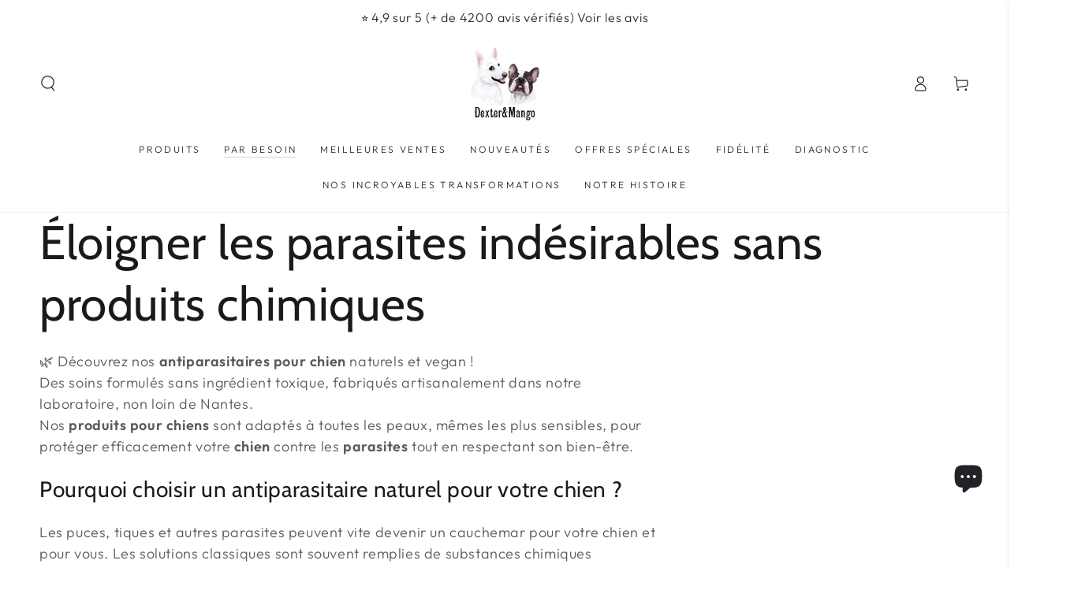

--- FILE ---
content_type: text/html; charset=utf-8
request_url: https://dexter-et-mango.fr/collections/les-antiparasitaires
body_size: 57583
content:
<!doctype html>
<html class="no-js" lang="fr">
  <head>
    <meta charset="utf-8">
    <meta http-equiv="X-UA-Compatible" content="IE=edge">
    <meta name="viewport" content="width=device-width,initial-scale=1">
    <meta name="theme-color" content="">
    <link rel="canonical" href="https://dexter-et-mango.fr/collections/les-antiparasitaires">
    <link rel="preconnect" href="https://cdn.shopify.com" crossorigin><link rel="icon" type="image/png" href="//dexter-et-mango.fr/cdn/shop/files/logo-d-m-transparent.png?crop=center&height=32&v=1689948834&width=32"><link rel="preconnect" href="https://fonts.shopifycdn.com" crossorigin><title>
      Antiparasitaire pour chien - Protection naturelle | Dexter &amp; Mango
 &ndash; Dexter et Mango</title><meta name="description" content="Protégez votre chien des puces et tiques avec nos antiparasitaires naturels. Huiles, lotions et shampoings pour une protection efficace et sans toxiques !">

<meta property="og:site_name" content="Dexter et Mango">
<meta property="og:url" content="https://dexter-et-mango.fr/collections/les-antiparasitaires">
<meta property="og:title" content="Antiparasitaire pour chien - Protection naturelle | Dexter &amp; Mango">
<meta property="og:type" content="product.group">
<meta property="og:description" content="Protégez votre chien des puces et tiques avec nos antiparasitaires naturels. Huiles, lotions et shampoings pour une protection efficace et sans toxiques !"><meta property="og:image" content="http://dexter-et-mango.fr/cdn/shop/files/logo-d-m-transparent.png?height=628&pad_color=ffffff&v=1689948834&width=1200">
  <meta property="og:image:secure_url" content="https://dexter-et-mango.fr/cdn/shop/files/logo-d-m-transparent.png?height=628&pad_color=ffffff&v=1689948834&width=1200">
  <meta property="og:image:width" content="1200">
  <meta property="og:image:height" content="628"><meta name="twitter:card" content="summary_large_image">
<meta name="twitter:title" content="Antiparasitaire pour chien - Protection naturelle | Dexter &amp; Mango">
<meta name="twitter:description" content="Protégez votre chien des puces et tiques avec nos antiparasitaires naturels. Huiles, lotions et shampoings pour une protection efficace et sans toxiques !">


    <script src="//dexter-et-mango.fr/cdn/shop/t/3/assets/vendor-v4.js" defer="defer"></script>
    <script src="//dexter-et-mango.fr/cdn/shop/t/3/assets/pubsub.js?v=104623417541739052901704893076" defer="defer"></script>
    <script src="//dexter-et-mango.fr/cdn/shop/t/3/assets/global.js?v=78154148234127727731764922916" defer="defer"></script>

    <script>window.performance && window.performance.mark && window.performance.mark('shopify.content_for_header.start');</script><meta name="google-site-verification" content="otvPBaUvxXhGeG2kMDrrW7xI9otJ6Jv6A4YycZ0SE0A">
<meta name="facebook-domain-verification" content="deaf68qsqnu35xnpusu0gozcpvco82">
<meta id="shopify-digital-wallet" name="shopify-digital-wallet" content="/75469553960/digital_wallets/dialog">
<meta name="shopify-checkout-api-token" content="bd42763366dbe72fe558de3768e87270">
<meta id="in-context-paypal-metadata" data-shop-id="75469553960" data-venmo-supported="false" data-environment="production" data-locale="fr_FR" data-paypal-v4="true" data-currency="EUR">
<link rel="alternate" type="application/atom+xml" title="Feed" href="/collections/les-antiparasitaires.atom" />
<link rel="alternate" type="application/json+oembed" href="https://dexter-et-mango.fr/collections/les-antiparasitaires.oembed">
<script async="async" src="/checkouts/internal/preloads.js?locale=fr-FR"></script>
<script id="apple-pay-shop-capabilities" type="application/json">{"shopId":75469553960,"countryCode":"FR","currencyCode":"EUR","merchantCapabilities":["supports3DS"],"merchantId":"gid:\/\/shopify\/Shop\/75469553960","merchantName":"Dexter et Mango","requiredBillingContactFields":["postalAddress","email","phone"],"requiredShippingContactFields":["postalAddress","email","phone"],"shippingType":"shipping","supportedNetworks":["visa","masterCard","amex","maestro"],"total":{"type":"pending","label":"Dexter et Mango","amount":"1.00"},"shopifyPaymentsEnabled":true,"supportsSubscriptions":true}</script>
<script id="shopify-features" type="application/json">{"accessToken":"bd42763366dbe72fe558de3768e87270","betas":["rich-media-storefront-analytics"],"domain":"dexter-et-mango.fr","predictiveSearch":true,"shopId":75469553960,"locale":"fr"}</script>
<script>var Shopify = Shopify || {};
Shopify.shop = "dexter-et-mango.myshopify.com";
Shopify.locale = "fr";
Shopify.currency = {"active":"EUR","rate":"1.0"};
Shopify.country = "FR";
Shopify.theme = {"name":"Copie mise à jour de Be Yours","id":164088250664,"schema_name":"Be Yours","schema_version":"7.1.0","theme_store_id":1399,"role":"main"};
Shopify.theme.handle = "null";
Shopify.theme.style = {"id":null,"handle":null};
Shopify.cdnHost = "dexter-et-mango.fr/cdn";
Shopify.routes = Shopify.routes || {};
Shopify.routes.root = "/";</script>
<script type="module">!function(o){(o.Shopify=o.Shopify||{}).modules=!0}(window);</script>
<script>!function(o){function n(){var o=[];function n(){o.push(Array.prototype.slice.apply(arguments))}return n.q=o,n}var t=o.Shopify=o.Shopify||{};t.loadFeatures=n(),t.autoloadFeatures=n()}(window);</script>
<script id="shop-js-analytics" type="application/json">{"pageType":"collection"}</script>
<script defer="defer" async type="module" src="//dexter-et-mango.fr/cdn/shopifycloud/shop-js/modules/v2/client.init-shop-cart-sync_XvpUV7qp.fr.esm.js"></script>
<script defer="defer" async type="module" src="//dexter-et-mango.fr/cdn/shopifycloud/shop-js/modules/v2/chunk.common_C2xzKNNs.esm.js"></script>
<script type="module">
  await import("//dexter-et-mango.fr/cdn/shopifycloud/shop-js/modules/v2/client.init-shop-cart-sync_XvpUV7qp.fr.esm.js");
await import("//dexter-et-mango.fr/cdn/shopifycloud/shop-js/modules/v2/chunk.common_C2xzKNNs.esm.js");

  window.Shopify.SignInWithShop?.initShopCartSync?.({"fedCMEnabled":true,"windoidEnabled":true});

</script>
<script>(function() {
  var isLoaded = false;
  function asyncLoad() {
    if (isLoaded) return;
    isLoaded = true;
    var urls = ["https:\/\/plugin.brevo.com\/integrations\/api\/automation\/script?user_connection_id=64e60b8cd4be537ace08804c\u0026ma-key=gnd48fud02du8jk55jlvw9iw\u0026shop=dexter-et-mango.myshopify.com","https:\/\/plugin.brevo.com\/integrations\/api\/sy\/cart_tracking\/script?ma-key=gnd48fud02du8jk55jlvw9iw\u0026user_connection_id=64e60b8cd4be537ace08804c\u0026shop=dexter-et-mango.myshopify.com","https:\/\/app.seasoneffects.com\/get_script\/3940b9de6cdc11eeafe98676a56b039c.js?v=154163\u0026shop=dexter-et-mango.myshopify.com","https:\/\/giftbox.ds-cdn.com\/static\/main.js?shop=dexter-et-mango.myshopify.com","https:\/\/storage.nfcube.com\/instafeed-49feae08a43b472544c8b504ff126267.js?shop=dexter-et-mango.myshopify.com","https:\/\/d1564fddzjmdj5.cloudfront.net\/initializercolissimo.js?app_name=happycolissimo\u0026cloud=d1564fddzjmdj5.cloudfront.net\u0026shop=dexter-et-mango.myshopify.com","https:\/\/assets.loyoly.io\/public\/scripts\/shopify-account-top.js?shop=dexter-et-mango.myshopify.com","https:\/\/gifts.good-apps.co\/storage\/js\/good_free_gift-dexter-et-mango.myshopify.com.js?ver=192\u0026shop=dexter-et-mango.myshopify.com","https:\/\/app.octaneai.com\/kg06vm3bfdvfdnao\/shopify.js?x=KO7HTQz90oE8JN9x\u0026shop=dexter-et-mango.myshopify.com","https:\/\/assets.loyoly.io\/public\/scripts\/referral.js?shop=dexter-et-mango.myshopify.com"];
    for (var i = 0; i < urls.length; i++) {
      var s = document.createElement('script');
      s.type = 'text/javascript';
      s.async = true;
      s.src = urls[i];
      var x = document.getElementsByTagName('script')[0];
      x.parentNode.insertBefore(s, x);
    }
  };
  if(window.attachEvent) {
    window.attachEvent('onload', asyncLoad);
  } else {
    window.addEventListener('load', asyncLoad, false);
  }
})();</script>
<script id="__st">var __st={"a":75469553960,"offset":3600,"reqid":"81e0f93a-88fc-4451-8690-9f5d5d8536d8-1768732248","pageurl":"dexter-et-mango.fr\/collections\/les-antiparasitaires","u":"14b3207767c8","p":"collection","rtyp":"collection","rid":451745481000};</script>
<script>window.ShopifyPaypalV4VisibilityTracking = true;</script>
<script id="captcha-bootstrap">!function(){'use strict';const t='contact',e='account',n='new_comment',o=[[t,t],['blogs',n],['comments',n],[t,'customer']],c=[[e,'customer_login'],[e,'guest_login'],[e,'recover_customer_password'],[e,'create_customer']],r=t=>t.map((([t,e])=>`form[action*='/${t}']:not([data-nocaptcha='true']) input[name='form_type'][value='${e}']`)).join(','),a=t=>()=>t?[...document.querySelectorAll(t)].map((t=>t.form)):[];function s(){const t=[...o],e=r(t);return a(e)}const i='password',u='form_key',d=['recaptcha-v3-token','g-recaptcha-response','h-captcha-response',i],f=()=>{try{return window.sessionStorage}catch{return}},m='__shopify_v',_=t=>t.elements[u];function p(t,e,n=!1){try{const o=window.sessionStorage,c=JSON.parse(o.getItem(e)),{data:r}=function(t){const{data:e,action:n}=t;return t[m]||n?{data:e,action:n}:{data:t,action:n}}(c);for(const[e,n]of Object.entries(r))t.elements[e]&&(t.elements[e].value=n);n&&o.removeItem(e)}catch(o){console.error('form repopulation failed',{error:o})}}const l='form_type',E='cptcha';function T(t){t.dataset[E]=!0}const w=window,h=w.document,L='Shopify',v='ce_forms',y='captcha';let A=!1;((t,e)=>{const n=(g='f06e6c50-85a8-45c8-87d0-21a2b65856fe',I='https://cdn.shopify.com/shopifycloud/storefront-forms-hcaptcha/ce_storefront_forms_captcha_hcaptcha.v1.5.2.iife.js',D={infoText:'Protégé par hCaptcha',privacyText:'Confidentialité',termsText:'Conditions'},(t,e,n)=>{const o=w[L][v],c=o.bindForm;if(c)return c(t,g,e,D).then(n);var r;o.q.push([[t,g,e,D],n]),r=I,A||(h.body.append(Object.assign(h.createElement('script'),{id:'captcha-provider',async:!0,src:r})),A=!0)});var g,I,D;w[L]=w[L]||{},w[L][v]=w[L][v]||{},w[L][v].q=[],w[L][y]=w[L][y]||{},w[L][y].protect=function(t,e){n(t,void 0,e),T(t)},Object.freeze(w[L][y]),function(t,e,n,w,h,L){const[v,y,A,g]=function(t,e,n){const i=e?o:[],u=t?c:[],d=[...i,...u],f=r(d),m=r(i),_=r(d.filter((([t,e])=>n.includes(e))));return[a(f),a(m),a(_),s()]}(w,h,L),I=t=>{const e=t.target;return e instanceof HTMLFormElement?e:e&&e.form},D=t=>v().includes(t);t.addEventListener('submit',(t=>{const e=I(t);if(!e)return;const n=D(e)&&!e.dataset.hcaptchaBound&&!e.dataset.recaptchaBound,o=_(e),c=g().includes(e)&&(!o||!o.value);(n||c)&&t.preventDefault(),c&&!n&&(function(t){try{if(!f())return;!function(t){const e=f();if(!e)return;const n=_(t);if(!n)return;const o=n.value;o&&e.removeItem(o)}(t);const e=Array.from(Array(32),(()=>Math.random().toString(36)[2])).join('');!function(t,e){_(t)||t.append(Object.assign(document.createElement('input'),{type:'hidden',name:u})),t.elements[u].value=e}(t,e),function(t,e){const n=f();if(!n)return;const o=[...t.querySelectorAll(`input[type='${i}']`)].map((({name:t})=>t)),c=[...d,...o],r={};for(const[a,s]of new FormData(t).entries())c.includes(a)||(r[a]=s);n.setItem(e,JSON.stringify({[m]:1,action:t.action,data:r}))}(t,e)}catch(e){console.error('failed to persist form',e)}}(e),e.submit())}));const S=(t,e)=>{t&&!t.dataset[E]&&(n(t,e.some((e=>e===t))),T(t))};for(const o of['focusin','change'])t.addEventListener(o,(t=>{const e=I(t);D(e)&&S(e,y())}));const B=e.get('form_key'),M=e.get(l),P=B&&M;t.addEventListener('DOMContentLoaded',(()=>{const t=y();if(P)for(const e of t)e.elements[l].value===M&&p(e,B);[...new Set([...A(),...v().filter((t=>'true'===t.dataset.shopifyCaptcha))])].forEach((e=>S(e,t)))}))}(h,new URLSearchParams(w.location.search),n,t,e,['guest_login'])})(!0,!0)}();</script>
<script integrity="sha256-4kQ18oKyAcykRKYeNunJcIwy7WH5gtpwJnB7kiuLZ1E=" data-source-attribution="shopify.loadfeatures" defer="defer" src="//dexter-et-mango.fr/cdn/shopifycloud/storefront/assets/storefront/load_feature-a0a9edcb.js" crossorigin="anonymous"></script>
<script data-source-attribution="shopify.dynamic_checkout.dynamic.init">var Shopify=Shopify||{};Shopify.PaymentButton=Shopify.PaymentButton||{isStorefrontPortableWallets:!0,init:function(){window.Shopify.PaymentButton.init=function(){};var t=document.createElement("script");t.src="https://dexter-et-mango.fr/cdn/shopifycloud/portable-wallets/latest/portable-wallets.fr.js",t.type="module",document.head.appendChild(t)}};
</script>
<script data-source-attribution="shopify.dynamic_checkout.buyer_consent">
  function portableWalletsHideBuyerConsent(e){var t=document.getElementById("shopify-buyer-consent"),n=document.getElementById("shopify-subscription-policy-button");t&&n&&(t.classList.add("hidden"),t.setAttribute("aria-hidden","true"),n.removeEventListener("click",e))}function portableWalletsShowBuyerConsent(e){var t=document.getElementById("shopify-buyer-consent"),n=document.getElementById("shopify-subscription-policy-button");t&&n&&(t.classList.remove("hidden"),t.removeAttribute("aria-hidden"),n.addEventListener("click",e))}window.Shopify?.PaymentButton&&(window.Shopify.PaymentButton.hideBuyerConsent=portableWalletsHideBuyerConsent,window.Shopify.PaymentButton.showBuyerConsent=portableWalletsShowBuyerConsent);
</script>
<script data-source-attribution="shopify.dynamic_checkout.cart.bootstrap">document.addEventListener("DOMContentLoaded",(function(){function t(){return document.querySelector("shopify-accelerated-checkout-cart, shopify-accelerated-checkout")}if(t())Shopify.PaymentButton.init();else{new MutationObserver((function(e,n){t()&&(Shopify.PaymentButton.init(),n.disconnect())})).observe(document.body,{childList:!0,subtree:!0})}}));
</script>
<link id="shopify-accelerated-checkout-styles" rel="stylesheet" media="screen" href="https://dexter-et-mango.fr/cdn/shopifycloud/portable-wallets/latest/accelerated-checkout-backwards-compat.css" crossorigin="anonymous">
<style id="shopify-accelerated-checkout-cart">
        #shopify-buyer-consent {
  margin-top: 1em;
  display: inline-block;
  width: 100%;
}

#shopify-buyer-consent.hidden {
  display: none;
}

#shopify-subscription-policy-button {
  background: none;
  border: none;
  padding: 0;
  text-decoration: underline;
  font-size: inherit;
  cursor: pointer;
}

#shopify-subscription-policy-button::before {
  box-shadow: none;
}

      </style>
<script id="sections-script" data-sections="header" defer="defer" src="//dexter-et-mango.fr/cdn/shop/t/3/compiled_assets/scripts.js?4015"></script>
<script>window.performance && window.performance.mark && window.performance.mark('shopify.content_for_header.end');</script>

<style data-shopify>@font-face {
  font-family: Outfit;
  font-weight: 300;
  font-style: normal;
  font-display: swap;
  src: url("//dexter-et-mango.fr/cdn/fonts/outfit/outfit_n3.8c97ae4c4fac7c2ea467a6dc784857f4de7e0e37.woff2") format("woff2"),
       url("//dexter-et-mango.fr/cdn/fonts/outfit/outfit_n3.b50a189ccde91f9bceee88f207c18c09f0b62a7b.woff") format("woff");
}

  @font-face {
  font-family: Outfit;
  font-weight: 600;
  font-style: normal;
  font-display: swap;
  src: url("//dexter-et-mango.fr/cdn/fonts/outfit/outfit_n6.dfcbaa80187851df2e8384061616a8eaa1702fdc.woff2") format("woff2"),
       url("//dexter-et-mango.fr/cdn/fonts/outfit/outfit_n6.88384e9fc3e36038624caccb938f24ea8008a91d.woff") format("woff");
}

  
  
  @font-face {
  font-family: Cabin;
  font-weight: 400;
  font-style: normal;
  font-display: swap;
  src: url("//dexter-et-mango.fr/cdn/fonts/cabin/cabin_n4.cefc6494a78f87584a6f312fea532919154f66fe.woff2") format("woff2"),
       url("//dexter-et-mango.fr/cdn/fonts/cabin/cabin_n4.8c16611b00f59d27f4b27ce4328dfe514ce77517.woff") format("woff");
}

  @font-face {
  font-family: Cabin;
  font-weight: 600;
  font-style: normal;
  font-display: swap;
  src: url("//dexter-et-mango.fr/cdn/fonts/cabin/cabin_n6.c6b1e64927bbec1c65aab7077888fb033480c4f7.woff2") format("woff2"),
       url("//dexter-et-mango.fr/cdn/fonts/cabin/cabin_n6.6c2e65d54c893ad9f1390da3b810b8e6cf976a4f.woff") format("woff");
}


  :root {
    --font-body-family: Outfit, sans-serif;
    --font-body-style: normal;
    --font-body-weight: 300;

    --font-heading-family: Cabin, sans-serif;
    --font-heading-style: normal;
    --font-heading-weight: 400;

    --font-body-scale: 1.0;
    --font-heading-scale: 1.0;

    --font-navigation-family: var(--font-body-family);
    --font-navigation-size: 12px;
    --font-navigation-weight: var(--font-body-weight);
    --font-button-family: var(--font-body-family);
    --font-button-size: 12px;
    --font-button-baseline: 0rem;
    --font-price-family: var(--font-heading-family);
    --font-price-scale: var(--font-heading-scale);

    --color-base-text: 33, 35, 38;
    --color-base-background: 255, 255, 255;
    --color-base-solid-button-labels: 33, 35, 38;
    --color-base-outline-button-labels: 26, 27, 24;
    --color-base-accent: 253, 231, 153;
    --color-base-heading: 26, 27, 24;
    --color-base-border: 210, 213, 217;
    --color-placeholder: 243, 243, 243;
    --color-overlay: 33, 35, 38;
    --color-keyboard-focus: 135, 173, 245;
    --color-shadow: 168, 232, 226;
    --shadow-opacity: 1;

    --color-background-dark: 235, 235, 235;
    --color-price: #1a1b18;
    --color-sale-price: #d72c0d;
    --color-sale-badge-background: #d72c0d;
    --color-reviews: #ffb503;
    --color-critical: #d72c0d;
    --color-success: #008060;
    --color-highlight: 187, 255, 0;

    --payment-terms-background-color: #ffffff;
    --page-width: 160rem;
    --page-width-margin: 0rem;

    --card-color-scheme: var(--color-placeholder);
    --card-text-alignment: start;
    --card-flex-alignment: flex-start;
    --card-image-padding: 0px;
    --card-border-width: 0px;
    --card-radius: 0px;
    --card-shadow-horizontal-offset: 0px;
    --card-shadow-vertical-offset: 0px;
    
    --button-radius: 0px;
    --button-border-width: 1px;
    --button-shadow-horizontal-offset: 0px;
    --button-shadow-vertical-offset: 0px;

    --spacing-sections-desktop: 0px;
    --spacing-sections-mobile: 0px;

    --gradient-free-ship-progress: linear-gradient(325deg,#F9423A 0,#F1E04D 100%);
    --gradient-free-ship-complete: linear-gradient(325deg, #049cff 0, #35ee7a 100%);
  }

  *,
  *::before,
  *::after {
    box-sizing: inherit;
  }

  html {
    box-sizing: border-box;
    font-size: calc(var(--font-body-scale) * 62.5%);
    height: 100%;
  }

  body {
    min-height: 100%;
    margin: 0;
    font-size: 1.5rem;
    letter-spacing: 0.06rem;
    line-height: calc(1 + 0.8 / var(--font-body-scale));
    font-family: var(--font-body-family);
    font-style: var(--font-body-style);
    font-weight: var(--font-body-weight);
  }

  @media screen and (min-width: 750px) {
    body {
      font-size: 1.6rem;
    }
  }</style><svg viewBox="0 0 122 53" fill="none" style="display:none;"><defs><path id="hlCircle" d="M119.429 6.64904C100.715 1.62868 55.3088 -4.62247 23.3966 10.5358C-8.5157 25.694 0.331084 39.5052 9.60732 45.0305C18.8835 50.5558 53.0434 57.468 96.7751 45.0305C111.541 40.8309 135.673 24.379 109.087 13.4508C105.147 11.8313 93.2293 8.5924 77.0761 8.5924" stroke="currentColor" stroke-linecap="round" stroke-linejoin="round"></path></defs></svg><link href="//dexter-et-mango.fr/cdn/shop/t/3/assets/base.css?v=50091960391501907911704893074" rel="stylesheet" type="text/css" media="all" /><link rel="preload" as="font" href="//dexter-et-mango.fr/cdn/fonts/outfit/outfit_n3.8c97ae4c4fac7c2ea467a6dc784857f4de7e0e37.woff2" type="font/woff2" crossorigin><link rel="preload" as="font" href="//dexter-et-mango.fr/cdn/fonts/cabin/cabin_n4.cefc6494a78f87584a6f312fea532919154f66fe.woff2" type="font/woff2" crossorigin><link rel="stylesheet" href="//dexter-et-mango.fr/cdn/shop/t/3/assets/component-predictive-search.css?v=175345342455116033721704893075" media="print" onload="this.media='all'"><link rel="stylesheet" href="//dexter-et-mango.fr/cdn/shop/t/3/assets/component-quick-view.css?v=74011563189484492361704893075" media="print" onload="this.media='all'"><link rel="stylesheet" href="//dexter-et-mango.fr/cdn/shop/t/3/assets/component-color-swatches.css?v=103905711642914497571704893075" media="print" onload="this.media='all'"><script>
    document.documentElement.classList.replace('no-js', 'js');
  
    window.theme = window.theme || {};

    theme.routes = {
      root_url: '/',
      cart_url: '/cart',
      cart_add_url: '/cart/add',
      cart_change_url: '/cart/change',
      cart_update_url: '/cart/update',
      search_url: '/search',
      predictive_search_url: '/search/suggest'
    };

    theme.cartStrings = {
      error: `Il y a une erreur lors de la mise à jour de votre panier. Veuillez réessayer.`,
      quantityError: `Vous pouvez uniquement ajouter [quantity] de cet élément à votre panier.`
    };

    theme.variantStrings = {
      addToCart: `Ajouter au panier`,
      soldOut: `Épuisé`,
      unavailable: `Indisponible`,
      preOrder: `Pré-commande`
    };

    theme.accessibilityStrings = {
      imageAvailable: `Image [index] est maintenant disponible dans la vue galerie`,
      shareSuccess: `Lien copié dans le presse-papier!`
    }

    theme.dateStrings = {
      d: `J`,
      day: `Jour`,
      days: `Jours`,
      hour: `Heure`,
      hours: `Heures`,
      minute: `Min`,
      minutes: `Mins`,
      second: `Sec`,
      seconds: `Secs`
    };theme.shopSettings = {
      moneyFormat: "€{{amount_with_comma_separator}}",
      isoCode: "EUR",
      cartDrawer: true,
      currencyCode: false
    };

    theme.settings = {
      themeName: 'Be Yours',
      themeVersion: '7.1.0',
      agencyId: ''
    };
  </script>
  <!-- BEGIN app block: shopify://apps/consentmo-gdpr/blocks/gdpr_cookie_consent/4fbe573f-a377-4fea-9801-3ee0858cae41 -->


<!-- END app block --><!-- BEGIN app block: shopify://apps/judge-me-reviews/blocks/judgeme_core/61ccd3b1-a9f2-4160-9fe9-4fec8413e5d8 --><!-- Start of Judge.me Core -->






<link rel="dns-prefetch" href="https://cdnwidget.judge.me">
<link rel="dns-prefetch" href="https://cdn.judge.me">
<link rel="dns-prefetch" href="https://cdn1.judge.me">
<link rel="dns-prefetch" href="https://api.judge.me">

<script data-cfasync='false' class='jdgm-settings-script'>window.jdgmSettings={"pagination":5,"disable_web_reviews":false,"badge_no_review_text":"Aucun avis","badge_n_reviews_text":"{{ n }} avis","badge_star_color":"#fde16c","hide_badge_preview_if_no_reviews":true,"badge_hide_text":false,"enforce_center_preview_badge":false,"widget_title":"Les avis de nos clients","widget_open_form_text":"Écrire un avis","widget_close_form_text":"Annuler l'avis","widget_refresh_page_text":"Actualiser la page","widget_summary_text":"Basé sur {{ number_of_reviews }} avis","widget_no_review_text":"Soyez le premier à écrire un avis","widget_name_field_text":"Nom d'affichage","widget_verified_name_field_text":"Nom vérifié (public)","widget_name_placeholder_text":"Nom d'affichage","widget_required_field_error_text":"Ce champ est obligatoire.","widget_email_field_text":"Adresse email","widget_verified_email_field_text":"Email vérifié (privé, ne peut pas être modifié)","widget_email_placeholder_text":"Votre adresse email","widget_email_field_error_text":"Veuillez entrer une adresse email valide.","widget_rating_field_text":"Évaluation","widget_review_title_field_text":"Titre de l'avis","widget_review_title_placeholder_text":"Donnez un titre à votre avis","widget_review_body_field_text":"Contenu de l'avis","widget_review_body_placeholder_text":"Commencez à écrire ici...","widget_pictures_field_text":"Photo/Vidéo (facultatif)","widget_submit_review_text":"Soumettre l'avis","widget_submit_verified_review_text":"Soumettre un avis vérifié","widget_submit_success_msg_with_auto_publish":"Merci ! Veuillez actualiser la page dans quelques instants pour voir votre avis. Vous pouvez supprimer ou modifier votre avis en vous connectant à \u003ca href='https://judge.me/login' target='_blank' rel='nofollow noopener'\u003eJudge.me\u003c/a\u003e","widget_submit_success_msg_no_auto_publish":"Merci ! Votre avis sera publié dès qu'il sera approuvé par l'administrateur de la boutique. Vous pouvez supprimer ou modifier votre avis en vous connectant à \u003ca href='https://judge.me/login' target='_blank' rel='nofollow noopener'\u003eJudge.me\u003c/a\u003e","widget_show_default_reviews_out_of_total_text":"Affichage de {{ n_reviews_shown }} sur {{ n_reviews }} avis.","widget_show_all_link_text":"Tout afficher","widget_show_less_link_text":"Afficher moins","widget_author_said_text":"{{ reviewer_name }} a dit :","widget_days_text":"il y a {{ n }} jour/jours","widget_weeks_text":"il y a {{ n }} semaine/semaines","widget_months_text":"il y a {{ n }} mois","widget_years_text":"il y a {{ n }} an/ans","widget_yesterday_text":"Hier","widget_today_text":"Aujourd'hui","widget_replied_text":"\u003e\u003e {{ shop_name }} a répondu :","widget_read_more_text":"Lire plus","widget_reviewer_name_as_initial":"","widget_rating_filter_color":"","widget_rating_filter_see_all_text":"Voir tous les avis","widget_sorting_most_recent_text":"Plus récents","widget_sorting_highest_rating_text":"Meilleures notes","widget_sorting_lowest_rating_text":"Notes les plus basses","widget_sorting_with_pictures_text":"Uniquement les photos","widget_sorting_most_helpful_text":"Plus utiles","widget_open_question_form_text":"Poser une question","widget_reviews_subtab_text":"Avis","widget_questions_subtab_text":"Questions","widget_question_label_text":"Question","widget_answer_label_text":"Réponse","widget_question_placeholder_text":"Écrivez votre question ici","widget_submit_question_text":"Soumettre la question","widget_question_submit_success_text":"Merci pour votre question ! Nous vous notifierons dès qu'elle aura une réponse.","widget_star_color":"#fde16c","verified_badge_text":"Vérifié","verified_badge_bg_color":"","verified_badge_text_color":"","verified_badge_placement":"left-of-reviewer-name","widget_review_max_height":"","widget_hide_border":false,"widget_social_share":false,"widget_thumb":false,"widget_review_location_show":false,"widget_location_format":"country_code_only","all_reviews_include_out_of_store_products":true,"all_reviews_out_of_store_text":"(hors boutique)","all_reviews_pagination":100,"all_reviews_product_name_prefix_text":"à propos de","enable_review_pictures":true,"enable_question_anwser":false,"widget_theme":"align","review_date_format":"dd/mm/yyyy","default_sort_method":"most-recent","widget_product_reviews_subtab_text":"Avis Produits","widget_shop_reviews_subtab_text":"Avis Boutique","widget_other_products_reviews_text":"Avis pour d'autres produits","widget_store_reviews_subtab_text":"Avis de la boutique","widget_no_store_reviews_text":"Cette boutique n'a pas encore reçu d'avis","widget_web_restriction_product_reviews_text":"Ce produit n'a pas encore reçu d'avis","widget_no_items_text":"Aucun élément trouvé","widget_show_more_text":"Afficher plus","widget_write_a_store_review_text":"Ecrire un avis sur la boutique","widget_other_languages_heading":"Avis dans d'autres langues","widget_translate_review_text":"Traduire l'avis en {{ language }}","widget_translating_review_text":"Traduction en cours...","widget_show_original_translation_text":"Afficher l'original ({{ language }})","widget_translate_review_failed_text":"Impossible de traduire cet avis.","widget_translate_review_retry_text":"Réessayer","widget_translate_review_try_again_later_text":"Réessayez plus tard","show_product_url_for_grouped_product":false,"widget_sorting_pictures_first_text":"Photos en premier","show_pictures_on_all_rev_page_mobile":true,"show_pictures_on_all_rev_page_desktop":true,"floating_tab_hide_mobile_install_preference":false,"floating_tab_button_name":"★ Lire les avis","floating_tab_title":"Laissons nos clients parler pour nous","floating_tab_button_color":"","floating_tab_button_background_color":"","floating_tab_url":"","floating_tab_url_enabled":false,"floating_tab_tab_style":"text","all_reviews_text_badge_text":"Les clients nous notent {{ shop.metafields.judgeme.all_reviews_rating | round: 1 }}/5 basé sur {{ shop.metafields.judgeme.all_reviews_count }} avis.","all_reviews_text_badge_text_branded_style":"{{ shop.metafields.judgeme.all_reviews_rating | round: 1 }} sur 5 étoiles basé sur {{ shop.metafields.judgeme.all_reviews_count }} avis","is_all_reviews_text_badge_a_link":false,"show_stars_for_all_reviews_text_badge":false,"all_reviews_text_badge_url":"","all_reviews_text_style":"text","all_reviews_text_color_style":"judgeme_brand_color","all_reviews_text_color":"#108474","all_reviews_text_show_jm_brand":true,"featured_carousel_show_header":true,"featured_carousel_title":"Tu hésites encore ? Peut-être que quelques avis de nos clients pourraient t'aider à franchir le pas 🐶","testimonials_carousel_title":"Les clients nous disent","videos_carousel_title":"Histoire de clients réels","cards_carousel_title":"Les clients nous disent","featured_carousel_count_text":"sur {{ n }} avis","featured_carousel_add_link_to_all_reviews_page":false,"featured_carousel_url":"","featured_carousel_show_images":true,"featured_carousel_autoslide_interval":5,"featured_carousel_arrows_on_the_sides":false,"featured_carousel_height":250,"featured_carousel_width":80,"featured_carousel_image_size":0,"featured_carousel_image_height":250,"featured_carousel_arrow_color":"#eeeeee","verified_count_badge_style":"vintage","verified_count_badge_orientation":"horizontal","verified_count_badge_color_style":"judgeme_brand_color","verified_count_badge_color":"#108474","is_verified_count_badge_a_link":false,"verified_count_badge_url":"","verified_count_badge_show_jm_brand":true,"widget_rating_preset_default":5,"widget_first_sub_tab":"product-reviews","widget_show_histogram":true,"widget_histogram_use_custom_color":false,"widget_pagination_use_custom_color":false,"widget_star_use_custom_color":true,"widget_verified_badge_use_custom_color":false,"widget_write_review_use_custom_color":false,"picture_reminder_submit_button":"Upload Pictures","enable_review_videos":false,"mute_video_by_default":false,"widget_sorting_videos_first_text":"Vidéos en premier","widget_review_pending_text":"En attente","featured_carousel_items_for_large_screen":4,"social_share_options_order":"Facebook,Twitter","remove_microdata_snippet":true,"disable_json_ld":false,"enable_json_ld_products":false,"preview_badge_show_question_text":false,"preview_badge_no_question_text":"Aucune question","preview_badge_n_question_text":"{{ number_of_questions }} question/questions","qa_badge_show_icon":false,"qa_badge_position":"same-row","remove_judgeme_branding":true,"widget_add_search_bar":false,"widget_search_bar_placeholder":"Recherche","widget_sorting_verified_only_text":"Vérifiés uniquement","featured_carousel_theme":"default","featured_carousel_show_rating":true,"featured_carousel_show_title":false,"featured_carousel_show_body":true,"featured_carousel_show_date":false,"featured_carousel_show_reviewer":true,"featured_carousel_show_product":false,"featured_carousel_header_background_color":"#108474","featured_carousel_header_text_color":"#ffffff","featured_carousel_name_product_separator":"reviewed","featured_carousel_full_star_background":"#108474","featured_carousel_empty_star_background":"#dadada","featured_carousel_vertical_theme_background":"#f9fafb","featured_carousel_verified_badge_enable":false,"featured_carousel_verified_badge_color":"#108474","featured_carousel_border_style":"round","featured_carousel_review_line_length_limit":3,"featured_carousel_more_reviews_button_text":"Lire plus d'avis","featured_carousel_view_product_button_text":"Voir le produit","all_reviews_page_load_reviews_on":"scroll","all_reviews_page_load_more_text":"Charger plus d'avis","disable_fb_tab_reviews":false,"enable_ajax_cdn_cache":false,"widget_advanced_speed_features":5,"widget_public_name_text":"affiché publiquement comme","default_reviewer_name":"John Smith","default_reviewer_name_has_non_latin":true,"widget_reviewer_anonymous":"Anonyme","medals_widget_title":"Médailles d'avis Judge.me","medals_widget_background_color":"#f9fafb","medals_widget_position":"footer_all_pages","medals_widget_border_color":"#f9fafb","medals_widget_verified_text_position":"left","medals_widget_use_monochromatic_version":false,"medals_widget_elements_color":"#108474","show_reviewer_avatar":true,"widget_invalid_yt_video_url_error_text":"Pas une URL de vidéo YouTube","widget_max_length_field_error_text":"Veuillez ne pas dépasser {0} caractères.","widget_show_country_flag":false,"widget_show_collected_via_shop_app":true,"widget_verified_by_shop_badge_style":"light","widget_verified_by_shop_text":"Vérifié par la boutique","widget_show_photo_gallery":true,"widget_load_with_code_splitting":true,"widget_ugc_install_preference":false,"widget_ugc_title":"Fait par nous, partagé par vous","widget_ugc_subtitle":"Taguez-nous pour voir votre photo mise en avant sur notre page","widget_ugc_arrows_color":"#ffffff","widget_ugc_primary_button_text":"Acheter maintenant","widget_ugc_primary_button_background_color":"#108474","widget_ugc_primary_button_text_color":"#ffffff","widget_ugc_primary_button_border_width":"0","widget_ugc_primary_button_border_style":"none","widget_ugc_primary_button_border_color":"#108474","widget_ugc_primary_button_border_radius":"25","widget_ugc_secondary_button_text":"Charger plus","widget_ugc_secondary_button_background_color":"#ffffff","widget_ugc_secondary_button_text_color":"#108474","widget_ugc_secondary_button_border_width":"2","widget_ugc_secondary_button_border_style":"solid","widget_ugc_secondary_button_border_color":"#108474","widget_ugc_secondary_button_border_radius":"25","widget_ugc_reviews_button_text":"Voir les avis","widget_ugc_reviews_button_background_color":"#ffffff","widget_ugc_reviews_button_text_color":"#108474","widget_ugc_reviews_button_border_width":"2","widget_ugc_reviews_button_border_style":"solid","widget_ugc_reviews_button_border_color":"#108474","widget_ugc_reviews_button_border_radius":"25","widget_ugc_reviews_button_link_to":"judgeme-reviews-page","widget_ugc_show_post_date":true,"widget_ugc_max_width":"800","widget_rating_metafield_value_type":true,"widget_primary_color":"#fde16c","widget_enable_secondary_color":false,"widget_secondary_color":"#edf5f5","widget_summary_average_rating_text":"{{ average_rating }} sur 5","widget_media_grid_title":"Photos \u0026 vidéos clients","widget_media_grid_see_more_text":"Voir plus","widget_round_style":true,"widget_show_product_medals":false,"widget_verified_by_judgeme_text":"Vérifié par Judge.me","widget_show_store_medals":false,"widget_verified_by_judgeme_text_in_store_medals":"Vérifié par Judge.me","widget_media_field_exceed_quantity_message":"Désolé, nous ne pouvons accepter que {{ max_media }} pour un avis.","widget_media_field_exceed_limit_message":"{{ file_name }} est trop volumineux, veuillez sélectionner un {{ media_type }} de moins de {{ size_limit }}MB.","widget_review_submitted_text":"Avis soumis !","widget_question_submitted_text":"Question soumise !","widget_close_form_text_question":"Annuler","widget_write_your_answer_here_text":"Écrivez votre réponse ici","widget_enabled_branded_link":true,"widget_show_collected_by_judgeme":false,"widget_reviewer_name_color":"","widget_write_review_text_color":"","widget_write_review_bg_color":"","widget_collected_by_judgeme_text":"collecté par Judge.me","widget_pagination_type":"standard","widget_load_more_text":"Charger plus","widget_load_more_color":"#108474","widget_full_review_text":"Avis complet","widget_read_more_reviews_text":"Lire plus d'avis","widget_read_questions_text":"Lire les questions","widget_questions_and_answers_text":"Questions \u0026 Réponses","widget_verified_by_text":"Vérifié par","widget_verified_text":"Vérifié","widget_number_of_reviews_text":"{{ number_of_reviews }} avis","widget_back_button_text":"Retour","widget_next_button_text":"Suivant","widget_custom_forms_filter_button":"Filtres","custom_forms_style":"horizontal","widget_show_review_information":false,"how_reviews_are_collected":"Comment les avis sont-ils collectés ?","widget_show_review_keywords":false,"widget_gdpr_statement":"Comment nous utilisons vos données : Nous vous contacterons uniquement à propos de l'avis que vous avez laissé, et seulement si nécessaire. En soumettant votre avis, vous acceptez les \u003ca href='https://judge.me/terms' target='_blank' rel='nofollow noopener'\u003econditions\u003c/a\u003e, la \u003ca href='https://judge.me/privacy' target='_blank' rel='nofollow noopener'\u003epolitique de confidentialité\u003c/a\u003e et les \u003ca href='https://judge.me/content-policy' target='_blank' rel='nofollow noopener'\u003epolitiques de contenu\u003c/a\u003e de Judge.me.","widget_multilingual_sorting_enabled":false,"widget_translate_review_content_enabled":false,"widget_translate_review_content_method":"manual","popup_widget_review_selection":"automatically_with_pictures","popup_widget_round_border_style":true,"popup_widget_show_title":true,"popup_widget_show_body":true,"popup_widget_show_reviewer":false,"popup_widget_show_product":true,"popup_widget_show_pictures":true,"popup_widget_use_review_picture":true,"popup_widget_show_on_home_page":true,"popup_widget_show_on_product_page":true,"popup_widget_show_on_collection_page":true,"popup_widget_show_on_cart_page":true,"popup_widget_position":"bottom_left","popup_widget_first_review_delay":5,"popup_widget_duration":5,"popup_widget_interval":5,"popup_widget_review_count":5,"popup_widget_hide_on_mobile":true,"review_snippet_widget_round_border_style":true,"review_snippet_widget_card_color":"#FFFFFF","review_snippet_widget_slider_arrows_background_color":"#FFFFFF","review_snippet_widget_slider_arrows_color":"#000000","review_snippet_widget_star_color":"#108474","show_product_variant":false,"all_reviews_product_variant_label_text":"Variante : ","widget_show_verified_branding":false,"widget_ai_summary_title":"Les clients disent","widget_ai_summary_disclaimer":"Résumé des avis généré par IA basé sur les avis clients récents","widget_show_ai_summary":false,"widget_show_ai_summary_bg":false,"widget_show_review_title_input":true,"redirect_reviewers_invited_via_email":"review_widget","request_store_review_after_product_review":false,"request_review_other_products_in_order":false,"review_form_color_scheme":"default","review_form_corner_style":"square","review_form_star_color":{},"review_form_text_color":"#333333","review_form_background_color":"#ffffff","review_form_field_background_color":"#fafafa","review_form_button_color":{},"review_form_button_text_color":"#ffffff","review_form_modal_overlay_color":"#000000","review_content_screen_title_text":"Comment évalueriez-vous ce produit ?","review_content_introduction_text":"Nous serions ravis que vous partagiez un peu votre expérience.","store_review_form_title_text":"Comment évalueriez-vous cette boutique ?","store_review_form_introduction_text":"Nous serions ravis que vous partagiez un peu votre expérience.","show_review_guidance_text":true,"one_star_review_guidance_text":"Mauvais","five_star_review_guidance_text":"Excellent","customer_information_screen_title_text":"À propos de vous","customer_information_introduction_text":"Veuillez nous en dire plus sur vous.","custom_questions_screen_title_text":"Votre expérience en détail","custom_questions_introduction_text":"Voici quelques questions pour nous aider à mieux comprendre votre expérience.","review_submitted_screen_title_text":"Merci pour votre avis !","review_submitted_screen_thank_you_text":"Nous le traitons et il apparaîtra bientôt dans la boutique.","review_submitted_screen_email_verification_text":"Veuillez confirmer votre email en cliquant sur le lien que nous venons de vous envoyer. Cela nous aide à maintenir des avis authentiques.","review_submitted_request_store_review_text":"Aimeriez-vous partager votre expérience d'achat avec nous ?","review_submitted_review_other_products_text":"Aimeriez-vous évaluer ces produits ?","store_review_screen_title_text":"Voulez-vous partager votre expérience de shopping avec nous ?","store_review_introduction_text":"Nous apprécions votre retour d'expérience et nous l'utilisons pour nous améliorer. Veuillez partager vos pensées ou suggestions.","reviewer_media_screen_title_picture_text":"Partager une photo","reviewer_media_introduction_picture_text":"Téléchargez une photo pour étayer votre avis.","reviewer_media_screen_title_video_text":"Partager une vidéo","reviewer_media_introduction_video_text":"Téléchargez une vidéo pour étayer votre avis.","reviewer_media_screen_title_picture_or_video_text":"Partager une photo ou une vidéo","reviewer_media_introduction_picture_or_video_text":"Téléchargez une photo ou une vidéo pour étayer votre avis.","reviewer_media_youtube_url_text":"Collez votre URL Youtube ici","advanced_settings_next_step_button_text":"Suivant","advanced_settings_close_review_button_text":"Fermer","modal_write_review_flow":false,"write_review_flow_required_text":"Obligatoire","write_review_flow_privacy_message_text":"Nous respectons votre vie privée.","write_review_flow_anonymous_text":"Avis anonyme","write_review_flow_visibility_text":"Ne sera pas visible pour les autres clients.","write_review_flow_multiple_selection_help_text":"Sélectionnez autant que vous le souhaitez","write_review_flow_single_selection_help_text":"Sélectionnez une option","write_review_flow_required_field_error_text":"Ce champ est obligatoire","write_review_flow_invalid_email_error_text":"Veuillez saisir une adresse email valide","write_review_flow_max_length_error_text":"Max. {{ max_length }} caractères.","write_review_flow_media_upload_text":"\u003cb\u003eCliquez pour télécharger\u003c/b\u003e ou glissez-déposez","write_review_flow_gdpr_statement":"Nous vous contacterons uniquement au sujet de votre avis si nécessaire. En soumettant votre avis, vous acceptez nos \u003ca href='https://judge.me/terms' target='_blank' rel='nofollow noopener'\u003econditions d'utilisation\u003c/a\u003e et notre \u003ca href='https://judge.me/privacy' target='_blank' rel='nofollow noopener'\u003epolitique de confidentialité\u003c/a\u003e.","rating_only_reviews_enabled":false,"show_negative_reviews_help_screen":false,"new_review_flow_help_screen_rating_threshold":3,"negative_review_resolution_screen_title_text":"Dites-nous plus","negative_review_resolution_text":"Votre expérience est importante pour nous. S'il y a eu des problèmes avec votre achat, nous sommes là pour vous aider. N'hésitez pas à nous contacter, nous aimerions avoir l'opportunité de corriger les choses.","negative_review_resolution_button_text":"Contactez-nous","negative_review_resolution_proceed_with_review_text":"Laisser un avis","negative_review_resolution_subject":"Problème avec l'achat de {{ shop_name }}.{{ order_name }}","preview_badge_collection_page_install_status":false,"widget_review_custom_css":"","preview_badge_custom_css":"","preview_badge_stars_count":"5-stars","featured_carousel_custom_css":"","floating_tab_custom_css":"","all_reviews_widget_custom_css":"","medals_widget_custom_css":"","verified_badge_custom_css":"","all_reviews_text_custom_css":"","transparency_badges_collected_via_store_invite":false,"transparency_badges_from_another_provider":false,"transparency_badges_collected_from_store_visitor":false,"transparency_badges_collected_by_verified_review_provider":false,"transparency_badges_earned_reward":false,"transparency_badges_collected_via_store_invite_text":"Avis collecté via l'invitation du magasin","transparency_badges_from_another_provider_text":"Avis collecté d'un autre fournisseur","transparency_badges_collected_from_store_visitor_text":"Avis collecté d'un visiteur du magasin","transparency_badges_written_in_google_text":"Avis écrit sur Google","transparency_badges_written_in_etsy_text":"Avis écrit sur Etsy","transparency_badges_written_in_shop_app_text":"Avis écrit sur Shop App","transparency_badges_earned_reward_text":"Avis a gagné une récompense pour une commande future","product_review_widget_per_page":10,"widget_store_review_label_text":"Avis de la boutique","checkout_comment_extension_title_on_product_page":"Customer Comments","checkout_comment_extension_num_latest_comment_show":5,"checkout_comment_extension_format":"name_and_timestamp","checkout_comment_customer_name":"last_initial","checkout_comment_comment_notification":true,"preview_badge_collection_page_install_preference":true,"preview_badge_home_page_install_preference":false,"preview_badge_product_page_install_preference":true,"review_widget_install_preference":"","review_carousel_install_preference":false,"floating_reviews_tab_install_preference":"none","verified_reviews_count_badge_install_preference":false,"all_reviews_text_install_preference":false,"review_widget_best_location":true,"judgeme_medals_install_preference":false,"review_widget_revamp_enabled":false,"review_widget_qna_enabled":false,"review_widget_header_theme":"minimal","review_widget_widget_title_enabled":true,"review_widget_header_text_size":"medium","review_widget_header_text_weight":"regular","review_widget_average_rating_style":"compact","review_widget_bar_chart_enabled":true,"review_widget_bar_chart_type":"numbers","review_widget_bar_chart_style":"standard","review_widget_expanded_media_gallery_enabled":false,"review_widget_reviews_section_theme":"standard","review_widget_image_style":"thumbnails","review_widget_review_image_ratio":"square","review_widget_stars_size":"medium","review_widget_verified_badge":"standard_text","review_widget_review_title_text_size":"medium","review_widget_review_text_size":"medium","review_widget_review_text_length":"medium","review_widget_number_of_columns_desktop":3,"review_widget_carousel_transition_speed":5,"review_widget_custom_questions_answers_display":"always","review_widget_button_text_color":"#FFFFFF","review_widget_text_color":"#000000","review_widget_lighter_text_color":"#7B7B7B","review_widget_corner_styling":"soft","review_widget_review_word_singular":"avis","review_widget_review_word_plural":"avis","review_widget_voting_label":"Utile?","review_widget_shop_reply_label":"Réponse de {{ shop_name }} :","review_widget_filters_title":"Filtres","qna_widget_question_word_singular":"Question","qna_widget_question_word_plural":"Questions","qna_widget_answer_reply_label":"Réponse de {{ answerer_name }} :","qna_content_screen_title_text":"Poser une question sur ce produit","qna_widget_question_required_field_error_text":"Veuillez entrer votre question.","qna_widget_flow_gdpr_statement":"Nous vous contacterons uniquement au sujet de votre question si nécessaire. En soumettant votre question, vous acceptez nos \u003ca href='https://judge.me/terms' target='_blank' rel='nofollow noopener'\u003econditions d'utilisation\u003c/a\u003e et notre \u003ca href='https://judge.me/privacy' target='_blank' rel='nofollow noopener'\u003epolitique de confidentialité\u003c/a\u003e.","qna_widget_question_submitted_text":"Merci pour votre question !","qna_widget_close_form_text_question":"Fermer","qna_widget_question_submit_success_text":"Nous vous enverrons un email lorsque nous répondrons à votre question.","all_reviews_widget_v2025_enabled":false,"all_reviews_widget_v2025_header_theme":"default","all_reviews_widget_v2025_widget_title_enabled":true,"all_reviews_widget_v2025_header_text_size":"medium","all_reviews_widget_v2025_header_text_weight":"regular","all_reviews_widget_v2025_average_rating_style":"compact","all_reviews_widget_v2025_bar_chart_enabled":true,"all_reviews_widget_v2025_bar_chart_type":"numbers","all_reviews_widget_v2025_bar_chart_style":"standard","all_reviews_widget_v2025_expanded_media_gallery_enabled":false,"all_reviews_widget_v2025_show_store_medals":true,"all_reviews_widget_v2025_show_photo_gallery":true,"all_reviews_widget_v2025_show_review_keywords":false,"all_reviews_widget_v2025_show_ai_summary":false,"all_reviews_widget_v2025_show_ai_summary_bg":false,"all_reviews_widget_v2025_add_search_bar":false,"all_reviews_widget_v2025_default_sort_method":"most-recent","all_reviews_widget_v2025_reviews_per_page":10,"all_reviews_widget_v2025_reviews_section_theme":"default","all_reviews_widget_v2025_image_style":"thumbnails","all_reviews_widget_v2025_review_image_ratio":"square","all_reviews_widget_v2025_stars_size":"medium","all_reviews_widget_v2025_verified_badge":"bold_badge","all_reviews_widget_v2025_review_title_text_size":"medium","all_reviews_widget_v2025_review_text_size":"medium","all_reviews_widget_v2025_review_text_length":"medium","all_reviews_widget_v2025_number_of_columns_desktop":3,"all_reviews_widget_v2025_carousel_transition_speed":5,"all_reviews_widget_v2025_custom_questions_answers_display":"always","all_reviews_widget_v2025_show_product_variant":false,"all_reviews_widget_v2025_show_reviewer_avatar":true,"all_reviews_widget_v2025_reviewer_name_as_initial":"","all_reviews_widget_v2025_review_location_show":false,"all_reviews_widget_v2025_location_format":"","all_reviews_widget_v2025_show_country_flag":false,"all_reviews_widget_v2025_verified_by_shop_badge_style":"light","all_reviews_widget_v2025_social_share":false,"all_reviews_widget_v2025_social_share_options_order":"Facebook,Twitter,LinkedIn,Pinterest","all_reviews_widget_v2025_pagination_type":"standard","all_reviews_widget_v2025_button_text_color":"#FFFFFF","all_reviews_widget_v2025_text_color":"#000000","all_reviews_widget_v2025_lighter_text_color":"#7B7B7B","all_reviews_widget_v2025_corner_styling":"soft","all_reviews_widget_v2025_title":"Avis clients","all_reviews_widget_v2025_ai_summary_title":"Les clients disent à propos de cette boutique","all_reviews_widget_v2025_no_review_text":"Soyez le premier à écrire un avis","platform":"shopify","branding_url":"https://app.judge.me/reviews/stores/dexter-et-mango.fr","branding_text":"Propulsé par Judge.me","locale":"en","reply_name":"Dexter et Mango","widget_version":"3.0","footer":true,"autopublish":false,"review_dates":true,"enable_custom_form":false,"shop_use_review_site":true,"shop_locale":"fr","enable_multi_locales_translations":false,"show_review_title_input":true,"review_verification_email_status":"never","can_be_branded":true,"reply_name_text":"dexter-et-mango"};</script> <style class='jdgm-settings-style'>﻿.jdgm-xx{left:0}:root{--jdgm-primary-color: #fde16c;--jdgm-secondary-color: rgba(253,225,108,0.1);--jdgm-star-color: #fde16c;--jdgm-write-review-text-color: white;--jdgm-write-review-bg-color: #fde16c;--jdgm-paginate-color: #fde16c;--jdgm-border-radius: 10;--jdgm-reviewer-name-color: #fde16c}.jdgm-histogram__bar-content{background-color:#fde16c}.jdgm-rev[data-verified-buyer=true] .jdgm-rev__icon.jdgm-rev__icon:after,.jdgm-rev__buyer-badge.jdgm-rev__buyer-badge{color:white;background-color:#fde16c}.jdgm-review-widget--small .jdgm-gallery.jdgm-gallery .jdgm-gallery__thumbnail-link:nth-child(8) .jdgm-gallery__thumbnail-wrapper.jdgm-gallery__thumbnail-wrapper:before{content:"Voir plus"}@media only screen and (min-width: 768px){.jdgm-gallery.jdgm-gallery .jdgm-gallery__thumbnail-link:nth-child(8) .jdgm-gallery__thumbnail-wrapper.jdgm-gallery__thumbnail-wrapper:before{content:"Voir plus"}}.jdgm-preview-badge .jdgm-star.jdgm-star{color:#fde16c}.jdgm-prev-badge[data-average-rating='0.00']{display:none !important}.jdgm-author-all-initials{display:none !important}.jdgm-author-last-initial{display:none !important}.jdgm-rev-widg__title{visibility:hidden}.jdgm-rev-widg__summary-text{visibility:hidden}.jdgm-prev-badge__text{visibility:hidden}.jdgm-rev__prod-link-prefix:before{content:'à propos de'}.jdgm-rev__variant-label:before{content:'Variante : '}.jdgm-rev__out-of-store-text:before{content:'(hors boutique)'}.jdgm-all-reviews-page__wrapper .jdgm-rev__content{min-height:120px}.jdgm-preview-badge[data-template="index"]{display:none !important}.jdgm-verified-count-badget[data-from-snippet="true"]{display:none !important}.jdgm-carousel-wrapper[data-from-snippet="true"]{display:none !important}.jdgm-all-reviews-text[data-from-snippet="true"]{display:none !important}.jdgm-medals-section[data-from-snippet="true"]{display:none !important}.jdgm-ugc-media-wrapper[data-from-snippet="true"]{display:none !important}.jdgm-rev__transparency-badge[data-badge-type="review_collected_via_store_invitation"]{display:none !important}.jdgm-rev__transparency-badge[data-badge-type="review_collected_from_another_provider"]{display:none !important}.jdgm-rev__transparency-badge[data-badge-type="review_collected_from_store_visitor"]{display:none !important}.jdgm-rev__transparency-badge[data-badge-type="review_written_in_etsy"]{display:none !important}.jdgm-rev__transparency-badge[data-badge-type="review_written_in_google_business"]{display:none !important}.jdgm-rev__transparency-badge[data-badge-type="review_written_in_shop_app"]{display:none !important}.jdgm-rev__transparency-badge[data-badge-type="review_earned_for_future_purchase"]{display:none !important}.jdgm-review-snippet-widget .jdgm-rev-snippet-widget__cards-container .jdgm-rev-snippet-card{border-radius:8px;background:#fff}.jdgm-review-snippet-widget .jdgm-rev-snippet-widget__cards-container .jdgm-rev-snippet-card__rev-rating .jdgm-star{color:#108474}.jdgm-review-snippet-widget .jdgm-rev-snippet-widget__prev-btn,.jdgm-review-snippet-widget .jdgm-rev-snippet-widget__next-btn{border-radius:50%;background:#fff}.jdgm-review-snippet-widget .jdgm-rev-snippet-widget__prev-btn>svg,.jdgm-review-snippet-widget .jdgm-rev-snippet-widget__next-btn>svg{fill:#000}.jdgm-full-rev-modal.rev-snippet-widget .jm-mfp-container .jm-mfp-content,.jdgm-full-rev-modal.rev-snippet-widget .jm-mfp-container .jdgm-full-rev__icon,.jdgm-full-rev-modal.rev-snippet-widget .jm-mfp-container .jdgm-full-rev__pic-img,.jdgm-full-rev-modal.rev-snippet-widget .jm-mfp-container .jdgm-full-rev__reply{border-radius:8px}.jdgm-full-rev-modal.rev-snippet-widget .jm-mfp-container .jdgm-full-rev[data-verified-buyer="true"] .jdgm-full-rev__icon::after{border-radius:8px}.jdgm-full-rev-modal.rev-snippet-widget .jm-mfp-container .jdgm-full-rev .jdgm-rev__buyer-badge{border-radius:calc( 8px / 2 )}.jdgm-full-rev-modal.rev-snippet-widget .jm-mfp-container .jdgm-full-rev .jdgm-full-rev__replier::before{content:'Dexter et Mango'}.jdgm-full-rev-modal.rev-snippet-widget .jm-mfp-container .jdgm-full-rev .jdgm-full-rev__product-button{border-radius:calc( 8px * 6 )}
</style> <style class='jdgm-settings-style'></style> <link id="judgeme_widget_align_css" rel="stylesheet" type="text/css" media="nope!" onload="this.media='all'" href="https://cdnwidget.judge.me/widget_v3/theme/align.css">

  
  
  
  <style class='jdgm-miracle-styles'>
  @-webkit-keyframes jdgm-spin{0%{-webkit-transform:rotate(0deg);-ms-transform:rotate(0deg);transform:rotate(0deg)}100%{-webkit-transform:rotate(359deg);-ms-transform:rotate(359deg);transform:rotate(359deg)}}@keyframes jdgm-spin{0%{-webkit-transform:rotate(0deg);-ms-transform:rotate(0deg);transform:rotate(0deg)}100%{-webkit-transform:rotate(359deg);-ms-transform:rotate(359deg);transform:rotate(359deg)}}@font-face{font-family:'JudgemeStar';src:url("[data-uri]") format("woff");font-weight:normal;font-style:normal}.jdgm-star{font-family:'JudgemeStar';display:inline !important;text-decoration:none !important;padding:0 4px 0 0 !important;margin:0 !important;font-weight:bold;opacity:1;-webkit-font-smoothing:antialiased;-moz-osx-font-smoothing:grayscale}.jdgm-star:hover{opacity:1}.jdgm-star:last-of-type{padding:0 !important}.jdgm-star.jdgm--on:before{content:"\e000"}.jdgm-star.jdgm--off:before{content:"\e001"}.jdgm-star.jdgm--half:before{content:"\e002"}.jdgm-widget *{margin:0;line-height:1.4;-webkit-box-sizing:border-box;-moz-box-sizing:border-box;box-sizing:border-box;-webkit-overflow-scrolling:touch}.jdgm-hidden{display:none !important;visibility:hidden !important}.jdgm-temp-hidden{display:none}.jdgm-spinner{width:40px;height:40px;margin:auto;border-radius:50%;border-top:2px solid #eee;border-right:2px solid #eee;border-bottom:2px solid #eee;border-left:2px solid #ccc;-webkit-animation:jdgm-spin 0.8s infinite linear;animation:jdgm-spin 0.8s infinite linear}.jdgm-prev-badge{display:block !important}

</style>


  
  
   


<script data-cfasync='false' class='jdgm-script'>
!function(e){window.jdgm=window.jdgm||{},jdgm.CDN_HOST="https://cdnwidget.judge.me/",jdgm.CDN_HOST_ALT="https://cdn2.judge.me/cdn/widget_frontend/",jdgm.API_HOST="https://api.judge.me/",jdgm.CDN_BASE_URL="https://cdn.shopify.com/extensions/019bc7fe-07a5-7fc5-85e3-4a4175980733/judgeme-extensions-296/assets/",
jdgm.docReady=function(d){(e.attachEvent?"complete"===e.readyState:"loading"!==e.readyState)?
setTimeout(d,0):e.addEventListener("DOMContentLoaded",d)},jdgm.loadCSS=function(d,t,o,a){
!o&&jdgm.loadCSS.requestedUrls.indexOf(d)>=0||(jdgm.loadCSS.requestedUrls.push(d),
(a=e.createElement("link")).rel="stylesheet",a.class="jdgm-stylesheet",a.media="nope!",
a.href=d,a.onload=function(){this.media="all",t&&setTimeout(t)},e.body.appendChild(a))},
jdgm.loadCSS.requestedUrls=[],jdgm.loadJS=function(e,d){var t=new XMLHttpRequest;
t.onreadystatechange=function(){4===t.readyState&&(Function(t.response)(),d&&d(t.response))},
t.open("GET",e),t.onerror=function(){if(e.indexOf(jdgm.CDN_HOST)===0&&jdgm.CDN_HOST_ALT!==jdgm.CDN_HOST){var f=e.replace(jdgm.CDN_HOST,jdgm.CDN_HOST_ALT);jdgm.loadJS(f,d)}},t.send()},jdgm.docReady((function(){(window.jdgmLoadCSS||e.querySelectorAll(
".jdgm-widget, .jdgm-all-reviews-page").length>0)&&(jdgmSettings.widget_load_with_code_splitting?
parseFloat(jdgmSettings.widget_version)>=3?jdgm.loadCSS(jdgm.CDN_HOST+"widget_v3/base.css"):
jdgm.loadCSS(jdgm.CDN_HOST+"widget/base.css"):jdgm.loadCSS(jdgm.CDN_HOST+"shopify_v2.css"),
jdgm.loadJS(jdgm.CDN_HOST+"loa"+"der.js"))}))}(document);
</script>
<noscript><link rel="stylesheet" type="text/css" media="all" href="https://cdnwidget.judge.me/shopify_v2.css"></noscript>

<!-- BEGIN app snippet: theme_fix_tags --><script>
  (function() {
    var jdgmThemeFixes = null;
    if (!jdgmThemeFixes) return;
    var thisThemeFix = jdgmThemeFixes[Shopify.theme.id];
    if (!thisThemeFix) return;

    if (thisThemeFix.html) {
      document.addEventListener("DOMContentLoaded", function() {
        var htmlDiv = document.createElement('div');
        htmlDiv.classList.add('jdgm-theme-fix-html');
        htmlDiv.innerHTML = thisThemeFix.html;
        document.body.append(htmlDiv);
      });
    };

    if (thisThemeFix.css) {
      var styleTag = document.createElement('style');
      styleTag.classList.add('jdgm-theme-fix-style');
      styleTag.innerHTML = thisThemeFix.css;
      document.head.append(styleTag);
    };

    if (thisThemeFix.js) {
      var scriptTag = document.createElement('script');
      scriptTag.classList.add('jdgm-theme-fix-script');
      scriptTag.innerHTML = thisThemeFix.js;
      document.head.append(scriptTag);
    };
  })();
</script>
<!-- END app snippet -->
<!-- End of Judge.me Core -->



<!-- END app block --><!-- BEGIN app block: shopify://apps/uppromote-affiliate/blocks/message-bar/64c32457-930d-4cb9-9641-e24c0d9cf1f4 --><script type="application/json" id="uppromote-message-bar-setting" class="metafield-json">{"referral_enable":0,"referral_content":"You're shopping with {affiliate_name}!","referral_font":"Poppins","referral_font_size":14,"referral_text_color":"#ffffff","referral_background_color":"#338FB1","not_referral_enable":0,"not_referral_content":"Enjoy your time.","not_referral_font":"Poppins","not_referral_font_size":14,"not_referral_text_color":"#ffffff","not_referral_background_color":"#338FB1"}</script>

<style>
    body {
        transition: padding-top .2s;
    }
    .scaaf-message-bar {
        --primary-text-color: #ffffff;
        --secondary-text-color: #ffffff;
        --primary-bg-color: #338FB1;
        --secondary-bg-color: #338FB1;
        --primary-text-size: 14px;
        --secondary-text-size: 14px;
        text-align: center;
        display: block;
        width: 100%;
        padding: 10px;
        animation-duration: .5s;
        animation-name: fadeIn;
        position: absolute;
        top: 0;
        left: 0;
        width: 100%;
        z-index: 10;
    }

    .scaaf-message-bar-content {
        margin: 0;
        padding: 0;
    }

    .scaaf-message-bar[data-layout=referring] {
        background-color: var(--primary-bg-color);
        color: var(--primary-text-color);
        font-size: var(--primary-text-size);
    }

    .scaaf-message-bar[data-layout=direct] {
        background-color: var(--secondary-bg-color);
        color: var(--secondary-text-color);
        font-size: var(--secondary-text-size);
    }

</style>

<script type="text/javascript">
    (function() {
        let container, contentContainer
        const settingTag = document.querySelector('script#uppromote-message-bar-setting')

        if (!settingTag || !settingTag.textContent) {
            return
        }

        const setting = JSON.parse(settingTag.textContent)
        if (!setting.referral_enable) {
            return
        }

        const getCookie = (cName) => {
            let name = cName + '='
            let decodedCookie = decodeURIComponent(document.cookie)
            let ca = decodedCookie.split(';')
            for (let i = 0; i < ca.length; i++) {
                let c = ca[i]
                while (c.charAt(0) === ' ') {
                    c = c.substring(1)
                }
                if (c.indexOf(name) === 0) {
                    return c.substring(name.length, c.length)
                }
            }

            return null
        }

        function renderContainer() {
            container = document.createElement('div')
            container.classList.add('scaaf-message-bar')
            contentContainer = document.createElement('p')
            contentContainer.classList.add('scaaf-message-bar-content')
            container.append(contentContainer)
        }

        function calculateLayout() {
            const height = container.scrollHeight

            function onMouseMove() {
                document.body.style.paddingTop = `${height}px`
                document.body.removeEventListener('mousemove', onMouseMove)
                document.body.removeEventListener('touchstart', onMouseMove)
            }

            document.body.addEventListener('mousemove', onMouseMove)
            document.body.addEventListener('touchstart', onMouseMove)
        }

        renderContainer()

        function fillDirectContent() {
            if (!setting.not_referral_enable) {
                return
            }
            container.dataset.layout = 'direct'
            contentContainer.textContent = setting.not_referral_content
            document.body.prepend(container)
            calculateLayout()
        }

        function prepareForReferring() {
            contentContainer.textContent = 'Loading'
            contentContainer.style.visibility = 'hidden'
            document.body.prepend(container)
            calculateLayout()
        }

        function fillReferringContent(aff) {
            container.dataset.layout = 'referring'
            contentContainer.textContent = setting.referral_content
                .replaceAll('{affiliate_name}', aff.name)
                .replaceAll('{company}', aff.company)
                .replaceAll('{affiliate_firstname}', aff.first_name)
                .replaceAll('{personal_detail}', aff.personal_detail)
            contentContainer.style.visibility = 'visible'
        }

        function safeJsonParse (str) {
            if (!str) return null;
            try {
                return JSON.parse(str);
            } catch {
                return null;
            }
        }

        function renderFromCookie(affiliateID) {
            if (!affiliateID) {
                fillDirectContent()
                return
            }

            prepareForReferring()

            let info
            const raw = getCookie('_up_a_info')

            try {
                if (raw) {
                    info = safeJsonParse(raw)
                }
            } catch {
                console.warn('Affiliate info (_up_a_info) is invalid JSON', raw)
                fillDirectContent()
                return
            }

            if (!info) {
                fillDirectContent()
                return
            }

            const aff = {
                company: info.company || '',
                name: (info.first_name || '') + ' ' + (info.last_name || ''),
                first_name: info.first_name || '',
                personal_detail: getCookie('scaaf_pd') || ''
            }

            fillReferringContent(aff)
        }

        function paintMessageBar() {
            if (!document.body) {
                return requestAnimationFrame(paintMessageBar)
            }

            const urlParams = new URLSearchParams(window.location.search)
            const scaRef = urlParams.get("sca_ref")
            const urlAffiliateID = scaRef ? scaRef.split('.')[0] + '' : null
            const cookieAffiliateID = getCookie('up_uppromote_aid')
            const isReferralLink = !!scaRef

            if (!isReferralLink) {
                if (cookieAffiliateID) {
                    renderFromCookie(cookieAffiliateID)
                    return
                }
                fillDirectContent()
                return
            }

            if (cookieAffiliateID === urlAffiliateID) {
                renderFromCookie(cookieAffiliateID)
                return
            }

            const lastClick = Number(getCookie('up_uppromote_lc') || 0)
            const diffMinuteFromNow = (Date.now() - lastClick) / (60 * 1000)
            if (diffMinuteFromNow <= 1) {
                renderFromCookie(cookieAffiliateID)
                return
            }

            let waited = 0
            const MAX_WAIT = 5000
            const INTERVAL = 300

            const timer = setInterval(() => {
                const newCookieID = getCookie('up_uppromote_aid')
                const isStillThatAffiliate = newCookieID === urlAffiliateID
                const isReceived = localStorage.getItem('up_uppromote_received') === '1'
                let isLoadedAffiliateInfoDone = !!safeJsonParse(getCookie('_up_a_info'))

                if (isReceived && isStillThatAffiliate && isLoadedAffiliateInfoDone) {
                    clearInterval(timer)
                    renderFromCookie(newCookieID)
                    return
                }

                waited += INTERVAL
                if (waited >= MAX_WAIT) {
                    clearInterval(timer)
                    fillDirectContent()
                }
            }, INTERVAL)
        }

        requestAnimationFrame(paintMessageBar)
    })()
</script>


<!-- END app block --><!-- BEGIN app block: shopify://apps/3d-seasonal-effects/blocks/app-embed/5881d1f8-9311-46cf-bb7d-8ebd2e22859c -->
<script async src="https://app.seasoneffects.com/get_script/?shop_url=dexter-et-mango.myshopify.com"></script>


<!-- END app block --><!-- BEGIN app block: shopify://apps/kaching-bundles/blocks/app-embed-block/6c637362-a106-4a32-94ac-94dcfd68cdb8 -->
<!-- Kaching Bundles App Embed -->

<!-- BEGIN app snippet: app-embed-content --><script>
  // Prevent duplicate initialization if both app embeds are enabled
  if (window.kachingBundlesAppEmbedLoaded) {
    console.warn('[Kaching Bundles] Multiple app embed blocks detected. Please disable one of them. Skipping duplicate initialization.');
  } else {
    window.kachingBundlesAppEmbedLoaded = true;
    window.kachingBundlesEnabled = true;
    window.kachingBundlesInitialized = false;

    // Allow calling kachingBundlesInitialize before the script is loaded
    (() => {
      let shouldInitialize = false;
      let realInitialize = null;

      window.kachingBundlesInitialize = () => {
        if (realInitialize) {
          realInitialize();
        } else {
          shouldInitialize = true;
        }
      };

      Object.defineProperty(window, '__kachingBundlesInitializeInternal', {
        set(fn) {
          realInitialize = fn;
          if (shouldInitialize) {
            shouldInitialize = false;
            fn();
          }
        },
        get() {
          return realInitialize;
        }
      });
    })();
  }
</script>

<script id="kaching-bundles-config" type="application/json">
  

  {
    "shopifyDomain": "dexter-et-mango.myshopify.com",
    "moneyFormat": "€{{amount_with_comma_separator}}",
    "locale": "fr",
    "liquidLocale": "fr",
    "country": "FR",
    "currencyRate": 1,
    "marketId": 55195238696,
    "productId": null,
    "storefrontAccessToken": "3edf8062cd972bcea246875ff4b7977f",
    "accessScopes": ["unauthenticated_read_product_inventory","unauthenticated_read_product_listings","unauthenticated_read_selling_plans"],
    "customApiHost": null,
    "keepQuantityInput": false,
    "ignoreDeselect": false,
    "ignoreUnitPrice": false,
    "requireCustomerLogin": false,
    "abTestsRunning": false,
    "webPixel": true,
    "b2bCustomer": false,
    "isLoggedIn": false,
    "preview": false,
    "defaultTranslations": {
      "system.out_of_stock": "Il n\u0026#39;y a pas assez de produits dans notre stock, veuillez sélectionner une quantité plus petite.",
      "system.invalid_variant": "Désolé, ce service n\u0026#39;est pas disponible actuellement.",
      "system.unavailable_option_value": "indisponible"
    },
    "customSelectors": {
      "quantity": null,
      "addToCartButton": null,
      "variantPicker": null,
      "price": null,
      "priceCompare": null
    },
    "shopCustomStyles": "",
    "featureFlags": {"native_swatches_disabled":true,"remove_variant_change_delay":false,"legacy_saved_percentage":false,"initialize_with_form_variant":false,"disable_variant_option_sync":false,"deselected_subscription_fix":false,"observe_form_selling_plan":false,"price_rounding_v2":false,"variant_images":false,"other_products_liquid":false,"form_items_array":false}

  }
</script>



<link rel="modulepreload" href="https://cdn.shopify.com/extensions/019bd05c-4528-7034-811e-2202f90381b6/kaching-bundles-1546/assets/kaching-bundles.js" crossorigin="anonymous" fetchpriority="high">
<script type="module" src="https://cdn.shopify.com/extensions/019bd05c-4528-7034-811e-2202f90381b6/kaching-bundles-1546/assets/loader.js" crossorigin="anonymous" fetchpriority="high"></script>
<link rel="stylesheet" href="https://cdn.shopify.com/extensions/019bd05c-4528-7034-811e-2202f90381b6/kaching-bundles-1546/assets/kaching-bundles.css" media="print" onload="this.media='all'" fetchpriority="high">

<style>
  .kaching-bundles__block {
    display: none;
  }

  .kaching-bundles-sticky-atc {
    display: none;
  }
</style>




<!-- END app snippet -->

<!-- Kaching Bundles App Embed End -->


<!-- END app block --><!-- BEGIN app block: shopify://apps/uppromote-affiliate/blocks/core-script/64c32457-930d-4cb9-9641-e24c0d9cf1f4 --><!-- BEGIN app snippet: core-metafields-setting --><!--suppress ES6ConvertVarToLetConst -->
<script type="application/json" id="core-uppromote-settings">{"app_env":{"env":"production"},"message_bar_setting":{"referral_enable":0,"referral_content":"You're shopping with {affiliate_name}!","referral_font":"Poppins","referral_font_size":14,"referral_text_color":"#ffffff","referral_background_color":"#338FB1","not_referral_enable":0,"not_referral_content":"Enjoy your time.","not_referral_font":"Poppins","not_referral_font_size":14,"not_referral_text_color":"#ffffff","not_referral_background_color":"#338FB1"}}</script>
<script type="application/json" id="core-uppromote-cart">{"note":null,"attributes":{},"original_total_price":0,"total_price":0,"total_discount":0,"total_weight":0.0,"item_count":0,"items":[],"requires_shipping":false,"currency":"EUR","items_subtotal_price":0,"cart_level_discount_applications":[],"checkout_charge_amount":0}</script>
<script id="core-uppromote-quick-store-tracking-vars">
    function getDocumentContext(){const{href:a,hash:b,host:c,hostname:d,origin:e,pathname:f,port:g,protocol:h,search:i}=window.location,j=document.referrer,k=document.characterSet,l=document.title;return{location:{href:a,hash:b,host:c,hostname:d,origin:e,pathname:f,port:g,protocol:h,search:i},referrer:j||document.location.href,characterSet:k,title:l}}function getNavigatorContext(){const{language:a,cookieEnabled:b,languages:c,userAgent:d}=navigator;return{language:a,cookieEnabled:b,languages:c,userAgent:d}}function getWindowContext(){const{innerHeight:a,innerWidth:b,outerHeight:c,outerWidth:d,origin:e,screen:{height:j,width:k},screenX:f,screenY:g,scrollX:h,scrollY:i}=window;return{innerHeight:a,innerWidth:b,outerHeight:c,outerWidth:d,origin:e,screen:{screenHeight:j,screenWidth:k},screenX:f,screenY:g,scrollX:h,scrollY:i,location:getDocumentContext().location}}function getContext(){return{document:getDocumentContext(),navigator:getNavigatorContext(),window:getWindowContext()}}
    if (window.location.href.includes('?sca_ref=')) {
        localStorage.setItem('__up_lastViewedPageContext', JSON.stringify({
            context: getContext(),
            timestamp: new Date().toISOString(),
        }))
    }
</script>

<script id="core-uppromote-setting-booster">
    var UpPromoteCoreSettings = JSON.parse(document.getElementById('core-uppromote-settings').textContent)
    UpPromoteCoreSettings.currentCart = JSON.parse(document.getElementById('core-uppromote-cart')?.textContent || '{}')
    const idToClean = ['core-uppromote-settings', 'core-uppromote-cart', 'core-uppromote-setting-booster', 'core-uppromote-quick-store-tracking-vars']
    idToClean.forEach(id => {
        document.getElementById(id)?.remove()
    })
</script>
<!-- END app snippet -->


<!-- END app block --><!-- BEGIN app block: shopify://apps/easy-tag-gtm-data-layer/blocks/datalayer-embed-block/be308f3f-c82d-4290-b187-8561d4a8782a --><script>(function(w, d) {var f = d.getElementsByTagName('script')[0];var s = d.createElement('script');s.async = true;s.src = "https:\/\/cdn.shopify.com\/extensions\/9d4b20e8-14f7-4a65-86dc-eaa196dcf826\/2.1.0\/assets\/tidl-2.1.0.min.js";s.onload = function() {window.TAGinstall.init({"data_layer": {"model": "legacy","item_id_selector": "sku|variant_id"},"events":{"device_data":true,"user_data":true,"cart_data":true,"collections":true,"product_click":true,"product":true,"add_to_cart":true,"remove_from_cart":true,"login":true,"register":true,"search":true},"currency":"EUR","gtm_container_id":"GTM-P4T4P68",}, {
   "_internal": {},"contextData": {"page": {"type":"collection"}
   },"cartData" : {"pageType":"collection","items": [],"total":0.0,"currency":"EUR"},"collectionData": {"list":"Éloigner les parasites indésirables sans produits chimiques","items": [{"name":"Digestion chien et chat : L’aliment complémentaire Vermi'selles","brand":"Dexter et Mango","category":"Antiparasitaire","variant":"Default Title","sku":"1000","barcode":"","price":23.92,"compare_at_price":29.9,"position":0,"product_id":"14684980511105","variant_id":"53621448573313","image":"\/\/dexter-et-mango.fr\/cdn\/shop\/files\/vermiselles-digestion-chien.png?v=1744360335",
"handle":"aliment-complementaire-vermiselles"
           },{"name":"Lotion antiparasitaire : La croisière sans bête","brand":"Dexter \u0026 Mango","category":"Antiparasitaire","variant":"Default Title","sku":"LLCSB","barcode":"","price":18.32,"compare_at_price":22.9,"position":1,"product_id":"8305873158440","variant_id":"45243498201384","image":"\/\/dexter-et-mango.fr\/cdn\/shop\/files\/lotion-antiparasitaire-chien-dexter-mango.jpg?v=1744364748",
"handle":"lotion-antiparasitaire-la-croisiere-sans-bete"
           },{"name":"Antiparasitaire pour chien : L'huile Élixir Fèléfuir","brand":"Dexter \u0026 Mango","category":"Antiparasitaire","variant":"Default Title","sku":"HUILEAP","barcode":"","price":19.92,"compare_at_price":24.9,"position":2,"product_id":"8305873191208","variant_id":"45243498234152","image":"\/\/dexter-et-mango.fr\/cdn\/shop\/files\/pipette-antiparasitaire-chien-dexter-mango.jpg?v=1744369258",
"handle":"elixir-felefuir-huile-antiparasitaire"
           },{"name":"La Croisière sans bête + L’Élixir Fèléfuir : le duo antiparasitaire naturel pour chien","brand":"Dexter \u0026 Mango","category":"Antiparasitaire","variant":"Default Title","sku":"LLCSB+HAP","barcode":"","price":35.92,"compare_at_price":44.9,"position":3,"product_id":"8305873355048","variant_id":"45243500003624","image":"\/\/dexter-et-mango.fr\/cdn\/shop\/files\/dexter-mango-produit-antiparasitaire-chien-spray-elixir.jpg?v=1747389624",
"handle":"la-croisiere-sans-bete-l-elixir-felefuir"
           },{"name":"Shampoing solide antiparasitaire : Sauve-qui-peut !","brand":"Dexter \u0026 Mango","category":"Antiparasitaire","variant":"Default Title","sku":"SSSQP","barcode":"","price":13.52,"compare_at_price":16.9,"position":4,"product_id":"8305873322280","variant_id":"45243499970856","image":"\/\/dexter-et-mango.fr\/cdn\/shop\/files\/packaging-shampoing-antiparasitaire-chien-sauve-qui-peut.jpg?v=1744361350",
"handle":"shampoing-solide-antiparasitaire-sauve-qui-peut"
           },{"name":"Pack antiparasitaire chien : une routine naturelle + une pochette D\u0026M offerte","brand":"Dexter \u0026 Mango","category":"Pack","variant":"Default Title","sku":"PACKAP","barcode":"","price":49.52,"compare_at_price":61.9,"position":5,"product_id":"8305873486120","variant_id":"45243501281576","image":"\/\/dexter-et-mango.fr\/cdn\/shop\/files\/produits-antiparasitaires-chien-pochette-dexter-mango.jpg?v=1747390246",
"handle":"le-pack-antiparasitaire"
           },{"name":"Antiparasitaire naturel pour chien : la routine complète avec La Croisière sans bête et Vermi’selles","brand":"Dexter \u0026 Mango","category":"Antiparasitaire","variant":"Default Title","sku":"","barcode":"","price":39.92,"compare_at_price":49.9,"position":6,"product_id":"14685088350593","variant_id":"53622057075073","image":"\/\/dexter-et-mango.fr\/cdn\/shop\/files\/spray-antiparasitaire-naturel-chien-complement-vermiselles-dexter-mango.png?v=1747384070",
"handle":"la-croisiere-sans-bete-vermiselles"
           },{"name":"Antiparasitaire interne et externe du chien : l’alliance naturelle de l’Élixir Fèléfuir et de Vermi’selles","brand":"Dexter \u0026 Mango","category":"","variant":"Default Title","sku":"","barcode":"","price":41.52,"compare_at_price":51.9,"position":7,"product_id":"14685091660161","variant_id":"53622066184577","image":"\/\/dexter-et-mango.fr\/cdn\/shop\/files\/pack-antiparasitaire-naturel-chien-elixir-vermiselles-dexter-mango.png?v=1747383828",
"handle":"lelixir-felefuir-vermiselles"
           },{"name":"Antiparasitaire naturel pour chien : le trio essentiel pour une protection complète","brand":"Dexter et Mango","category":"","variant":"Default Title","sku":"","barcode":"","price":59.92,"compare_at_price":74.9,"position":8,"product_id":"14685093298561","variant_id":"53622071230849","image":"\/\/dexter-et-mango.fr\/cdn\/shop\/files\/trio-antiparasitaire-naturel-chien-dexter-et-mango.png?v=1747384306",
"handle":"la-croisiere-sabs-bete-lelixir-felefuir-vermiselles"
           }],"currency":"EUR"}});


    };
    f.parentNode.insertBefore(s, f);
})(window, document);
</script>
<!-- Google Tag Manager -->
<script>(function(w,d,s,l,i){w[l]=w[l]||[];w[l].push({'gtm.start':
new Date().getTime(),event:'gtm.js'});var f=d.getElementsByTagName(s)[0],
j=d.createElement(s),dl=l!='dataLayer'?'&l='+l:'';j.async=true;j.src=
'https://www.googletagmanager.com/gtm.js?id='+i+dl;f.parentNode.insertBefore(j,f);
})(window,document,'script','dataLayer','GTM-P4T4P68');</script>
<!-- End Google Tag Manager -->

<!-- END app block --><!-- BEGIN app block: shopify://apps/klaviyo-email-marketing-sms/blocks/klaviyo-onsite-embed/2632fe16-c075-4321-a88b-50b567f42507 -->












  <script async src="https://static.klaviyo.com/onsite/js/VNSRkT/klaviyo.js?company_id=VNSRkT"></script>
  <script>!function(){if(!window.klaviyo){window._klOnsite=window._klOnsite||[];try{window.klaviyo=new Proxy({},{get:function(n,i){return"push"===i?function(){var n;(n=window._klOnsite).push.apply(n,arguments)}:function(){for(var n=arguments.length,o=new Array(n),w=0;w<n;w++)o[w]=arguments[w];var t="function"==typeof o[o.length-1]?o.pop():void 0,e=new Promise((function(n){window._klOnsite.push([i].concat(o,[function(i){t&&t(i),n(i)}]))}));return e}}})}catch(n){window.klaviyo=window.klaviyo||[],window.klaviyo.push=function(){var n;(n=window._klOnsite).push.apply(n,arguments)}}}}();</script>

  




  <script>
    window.klaviyoReviewsProductDesignMode = false
  </script>







<!-- END app block --><!-- BEGIN app block: shopify://apps/uppromote-affiliate/blocks/customer-referral/64c32457-930d-4cb9-9641-e24c0d9cf1f4 --><link rel="preload" href="https://cdn.shopify.com/extensions/019bc4a6-eb4b-7d07-80ed-0d44dde74f8b/app-105/assets/customer-referral.css" as="style" onload="this.onload=null;this.rel='stylesheet'">
<script>
  document.addEventListener("DOMContentLoaded", function () {
    const params = new URLSearchParams(window.location.search);
    if (params.has('sca_ref') || params.has('sca_crp')) {
      document.body.setAttribute('is-affiliate-link', '');
    }
  });
</script>


<!-- END app block --><script src="https://cdn.shopify.com/extensions/019bc7fe-07a5-7fc5-85e3-4a4175980733/judgeme-extensions-296/assets/loader.js" type="text/javascript" defer="defer"></script>
<script src="https://cdn.shopify.com/extensions/019bcf14-abd1-7a00-ba0e-9af17847d3f7/opus-cart-drawer-cart-upsell-3000/assets/opus-common.js" type="text/javascript" defer="defer"></script>
<script src="https://cdn.shopify.com/extensions/019b550e-b716-72e7-9762-eb3e5f41fedf/site-66/assets/bar.js" type="text/javascript" defer="defer"></script>
<script src="https://cdn.shopify.com/extensions/7bc9bb47-adfa-4267-963e-cadee5096caf/inbox-1252/assets/inbox-chat-loader.js" type="text/javascript" defer="defer"></script>
<script src="https://cdn.shopify.com/extensions/019bc4a6-eb4b-7d07-80ed-0d44dde74f8b/app-105/assets/core.min.js" type="text/javascript" defer="defer"></script>
<script src="https://cdn.shopify.com/extensions/019bc798-8961-78a8-a4e0-9b2049d94b6d/consentmo-gdpr-575/assets/consentmo_cookie_consent.js" type="text/javascript" defer="defer"></script>
<script src="https://cdn.shopify.com/extensions/019bc4a6-eb4b-7d07-80ed-0d44dde74f8b/app-105/assets/customer-referral.js" type="text/javascript" defer="defer"></script>
<link href="https://monorail-edge.shopifysvc.com" rel="dns-prefetch">
<script>(function(){if ("sendBeacon" in navigator && "performance" in window) {try {var session_token_from_headers = performance.getEntriesByType('navigation')[0].serverTiming.find(x => x.name == '_s').description;} catch {var session_token_from_headers = undefined;}var session_cookie_matches = document.cookie.match(/_shopify_s=([^;]*)/);var session_token_from_cookie = session_cookie_matches && session_cookie_matches.length === 2 ? session_cookie_matches[1] : "";var session_token = session_token_from_headers || session_token_from_cookie || "";function handle_abandonment_event(e) {var entries = performance.getEntries().filter(function(entry) {return /monorail-edge.shopifysvc.com/.test(entry.name);});if (!window.abandonment_tracked && entries.length === 0) {window.abandonment_tracked = true;var currentMs = Date.now();var navigation_start = performance.timing.navigationStart;var payload = {shop_id: 75469553960,url: window.location.href,navigation_start,duration: currentMs - navigation_start,session_token,page_type: "collection"};window.navigator.sendBeacon("https://monorail-edge.shopifysvc.com/v1/produce", JSON.stringify({schema_id: "online_store_buyer_site_abandonment/1.1",payload: payload,metadata: {event_created_at_ms: currentMs,event_sent_at_ms: currentMs}}));}}window.addEventListener('pagehide', handle_abandonment_event);}}());</script>
<script id="web-pixels-manager-setup">(function e(e,d,r,n,o){if(void 0===o&&(o={}),!Boolean(null===(a=null===(i=window.Shopify)||void 0===i?void 0:i.analytics)||void 0===a?void 0:a.replayQueue)){var i,a;window.Shopify=window.Shopify||{};var t=window.Shopify;t.analytics=t.analytics||{};var s=t.analytics;s.replayQueue=[],s.publish=function(e,d,r){return s.replayQueue.push([e,d,r]),!0};try{self.performance.mark("wpm:start")}catch(e){}var l=function(){var e={modern:/Edge?\/(1{2}[4-9]|1[2-9]\d|[2-9]\d{2}|\d{4,})\.\d+(\.\d+|)|Firefox\/(1{2}[4-9]|1[2-9]\d|[2-9]\d{2}|\d{4,})\.\d+(\.\d+|)|Chrom(ium|e)\/(9{2}|\d{3,})\.\d+(\.\d+|)|(Maci|X1{2}).+ Version\/(15\.\d+|(1[6-9]|[2-9]\d|\d{3,})\.\d+)([,.]\d+|)( \(\w+\)|)( Mobile\/\w+|) Safari\/|Chrome.+OPR\/(9{2}|\d{3,})\.\d+\.\d+|(CPU[ +]OS|iPhone[ +]OS|CPU[ +]iPhone|CPU IPhone OS|CPU iPad OS)[ +]+(15[._]\d+|(1[6-9]|[2-9]\d|\d{3,})[._]\d+)([._]\d+|)|Android:?[ /-](13[3-9]|1[4-9]\d|[2-9]\d{2}|\d{4,})(\.\d+|)(\.\d+|)|Android.+Firefox\/(13[5-9]|1[4-9]\d|[2-9]\d{2}|\d{4,})\.\d+(\.\d+|)|Android.+Chrom(ium|e)\/(13[3-9]|1[4-9]\d|[2-9]\d{2}|\d{4,})\.\d+(\.\d+|)|SamsungBrowser\/([2-9]\d|\d{3,})\.\d+/,legacy:/Edge?\/(1[6-9]|[2-9]\d|\d{3,})\.\d+(\.\d+|)|Firefox\/(5[4-9]|[6-9]\d|\d{3,})\.\d+(\.\d+|)|Chrom(ium|e)\/(5[1-9]|[6-9]\d|\d{3,})\.\d+(\.\d+|)([\d.]+$|.*Safari\/(?![\d.]+ Edge\/[\d.]+$))|(Maci|X1{2}).+ Version\/(10\.\d+|(1[1-9]|[2-9]\d|\d{3,})\.\d+)([,.]\d+|)( \(\w+\)|)( Mobile\/\w+|) Safari\/|Chrome.+OPR\/(3[89]|[4-9]\d|\d{3,})\.\d+\.\d+|(CPU[ +]OS|iPhone[ +]OS|CPU[ +]iPhone|CPU IPhone OS|CPU iPad OS)[ +]+(10[._]\d+|(1[1-9]|[2-9]\d|\d{3,})[._]\d+)([._]\d+|)|Android:?[ /-](13[3-9]|1[4-9]\d|[2-9]\d{2}|\d{4,})(\.\d+|)(\.\d+|)|Mobile Safari.+OPR\/([89]\d|\d{3,})\.\d+\.\d+|Android.+Firefox\/(13[5-9]|1[4-9]\d|[2-9]\d{2}|\d{4,})\.\d+(\.\d+|)|Android.+Chrom(ium|e)\/(13[3-9]|1[4-9]\d|[2-9]\d{2}|\d{4,})\.\d+(\.\d+|)|Android.+(UC? ?Browser|UCWEB|U3)[ /]?(15\.([5-9]|\d{2,})|(1[6-9]|[2-9]\d|\d{3,})\.\d+)\.\d+|SamsungBrowser\/(5\.\d+|([6-9]|\d{2,})\.\d+)|Android.+MQ{2}Browser\/(14(\.(9|\d{2,})|)|(1[5-9]|[2-9]\d|\d{3,})(\.\d+|))(\.\d+|)|K[Aa][Ii]OS\/(3\.\d+|([4-9]|\d{2,})\.\d+)(\.\d+|)/},d=e.modern,r=e.legacy,n=navigator.userAgent;return n.match(d)?"modern":n.match(r)?"legacy":"unknown"}(),u="modern"===l?"modern":"legacy",c=(null!=n?n:{modern:"",legacy:""})[u],f=function(e){return[e.baseUrl,"/wpm","/b",e.hashVersion,"modern"===e.buildTarget?"m":"l",".js"].join("")}({baseUrl:d,hashVersion:r,buildTarget:u}),m=function(e){var d=e.version,r=e.bundleTarget,n=e.surface,o=e.pageUrl,i=e.monorailEndpoint;return{emit:function(e){var a=e.status,t=e.errorMsg,s=(new Date).getTime(),l=JSON.stringify({metadata:{event_sent_at_ms:s},events:[{schema_id:"web_pixels_manager_load/3.1",payload:{version:d,bundle_target:r,page_url:o,status:a,surface:n,error_msg:t},metadata:{event_created_at_ms:s}}]});if(!i)return console&&console.warn&&console.warn("[Web Pixels Manager] No Monorail endpoint provided, skipping logging."),!1;try{return self.navigator.sendBeacon.bind(self.navigator)(i,l)}catch(e){}var u=new XMLHttpRequest;try{return u.open("POST",i,!0),u.setRequestHeader("Content-Type","text/plain"),u.send(l),!0}catch(e){return console&&console.warn&&console.warn("[Web Pixels Manager] Got an unhandled error while logging to Monorail."),!1}}}}({version:r,bundleTarget:l,surface:e.surface,pageUrl:self.location.href,monorailEndpoint:e.monorailEndpoint});try{o.browserTarget=l,function(e){var d=e.src,r=e.async,n=void 0===r||r,o=e.onload,i=e.onerror,a=e.sri,t=e.scriptDataAttributes,s=void 0===t?{}:t,l=document.createElement("script"),u=document.querySelector("head"),c=document.querySelector("body");if(l.async=n,l.src=d,a&&(l.integrity=a,l.crossOrigin="anonymous"),s)for(var f in s)if(Object.prototype.hasOwnProperty.call(s,f))try{l.dataset[f]=s[f]}catch(e){}if(o&&l.addEventListener("load",o),i&&l.addEventListener("error",i),u)u.appendChild(l);else{if(!c)throw new Error("Did not find a head or body element to append the script");c.appendChild(l)}}({src:f,async:!0,onload:function(){if(!function(){var e,d;return Boolean(null===(d=null===(e=window.Shopify)||void 0===e?void 0:e.analytics)||void 0===d?void 0:d.initialized)}()){var d=window.webPixelsManager.init(e)||void 0;if(d){var r=window.Shopify.analytics;r.replayQueue.forEach((function(e){var r=e[0],n=e[1],o=e[2];d.publishCustomEvent(r,n,o)})),r.replayQueue=[],r.publish=d.publishCustomEvent,r.visitor=d.visitor,r.initialized=!0}}},onerror:function(){return m.emit({status:"failed",errorMsg:"".concat(f," has failed to load")})},sri:function(e){var d=/^sha384-[A-Za-z0-9+/=]+$/;return"string"==typeof e&&d.test(e)}(c)?c:"",scriptDataAttributes:o}),m.emit({status:"loading"})}catch(e){m.emit({status:"failed",errorMsg:(null==e?void 0:e.message)||"Unknown error"})}}})({shopId: 75469553960,storefrontBaseUrl: "https://dexter-et-mango.fr",extensionsBaseUrl: "https://extensions.shopifycdn.com/cdn/shopifycloud/web-pixels-manager",monorailEndpoint: "https://monorail-edge.shopifysvc.com/unstable/produce_batch",surface: "storefront-renderer",enabledBetaFlags: ["2dca8a86"],webPixelsConfigList: [{"id":"2222457217","configuration":"{\"pixelCode\":\"CQKD7DBC77UBN1SEJQT0\"}","eventPayloadVersion":"v1","runtimeContext":"STRICT","scriptVersion":"22e92c2ad45662f435e4801458fb78cc","type":"APP","apiClientId":4383523,"privacyPurposes":["ANALYTICS","MARKETING","SALE_OF_DATA"],"dataSharingAdjustments":{"protectedCustomerApprovalScopes":["read_customer_address","read_customer_email","read_customer_name","read_customer_personal_data","read_customer_phone"]}},{"id":"1980334465","configuration":"{\"accountID\":\"VNSRkT\",\"webPixelConfig\":\"eyJlbmFibGVBZGRlZFRvQ2FydEV2ZW50cyI6IHRydWV9\"}","eventPayloadVersion":"v1","runtimeContext":"STRICT","scriptVersion":"524f6c1ee37bacdca7657a665bdca589","type":"APP","apiClientId":123074,"privacyPurposes":["ANALYTICS","MARKETING"],"dataSharingAdjustments":{"protectedCustomerApprovalScopes":["read_customer_address","read_customer_email","read_customer_name","read_customer_personal_data","read_customer_phone"]}},{"id":"1744241025","configuration":"{\"webPixelName\":\"Judge.me\"}","eventPayloadVersion":"v1","runtimeContext":"STRICT","scriptVersion":"34ad157958823915625854214640f0bf","type":"APP","apiClientId":683015,"privacyPurposes":["ANALYTICS"],"dataSharingAdjustments":{"protectedCustomerApprovalScopes":["read_customer_email","read_customer_name","read_customer_personal_data","read_customer_phone"]}},{"id":"1646723457","configuration":"{\"shopifyDomain\":\"dexter-et-mango.myshopify.com\"}","eventPayloadVersion":"v1","runtimeContext":"STRICT","scriptVersion":"9eba9e140ed77b68050995c4baf6bc1d","type":"APP","apiClientId":2935586817,"privacyPurposes":[],"dataSharingAdjustments":{"protectedCustomerApprovalScopes":["read_customer_personal_data"]}},{"id":"1500643713","configuration":"{\"shopDomain\":\"dexter-et-mango.myshopify.com\"}","eventPayloadVersion":"v1","runtimeContext":"STRICT","scriptVersion":"7f2de0ecb6b420d2fa07cf04a37a4dbf","type":"APP","apiClientId":2436932,"privacyPurposes":["ANALYTICS","MARKETING","SALE_OF_DATA"],"dataSharingAdjustments":{"protectedCustomerApprovalScopes":["read_customer_address","read_customer_email","read_customer_personal_data"]}},{"id":"926482817","configuration":"{\"config\":\"{\\\"pixel_id\\\":\\\"G-TEE81Z1HSW\\\",\\\"target_country\\\":\\\"FR\\\",\\\"gtag_events\\\":[{\\\"type\\\":\\\"begin_checkout\\\",\\\"action_label\\\":[\\\"G-TEE81Z1HSW\\\",\\\"AW-10842588602\\\/7DZECKvzzcwZELqLk7Io\\\"]},{\\\"type\\\":\\\"search\\\",\\\"action_label\\\":[\\\"G-TEE81Z1HSW\\\",\\\"AW-10842588602\\\/u66wCIKWn_gYELqLk7Io\\\"]},{\\\"type\\\":\\\"view_item\\\",\\\"action_label\\\":[\\\"G-TEE81Z1HSW\\\",\\\"AW-10842588602\\\/Ak43CP-Vn_gYELqLk7Io\\\",\\\"MC-1ST8BEDGR7\\\"]},{\\\"type\\\":\\\"purchase\\\",\\\"action_label\\\":[\\\"G-TEE81Z1HSW\\\",\\\"AW-10842588602\\\/GWaHCKXzzcwZELqLk7Io\\\",\\\"MC-1ST8BEDGR7\\\"]},{\\\"type\\\":\\\"page_view\\\",\\\"action_label\\\":[\\\"G-TEE81Z1HSW\\\",\\\"AW-10842588602\\\/sW_LCPyVn_gYELqLk7Io\\\",\\\"MC-1ST8BEDGR7\\\"]},{\\\"type\\\":\\\"add_payment_info\\\",\\\"action_label\\\":[\\\"G-TEE81Z1HSW\\\",\\\"AW-10842588602\\\/sz5cCIuWn_gYELqLk7Io\\\"]},{\\\"type\\\":\\\"add_to_cart\\\",\\\"action_label\\\":[\\\"G-TEE81Z1HSW\\\",\\\"AW-10842588602\\\/TfuWCKjzzcwZELqLk7Io\\\"]}],\\\"enable_monitoring_mode\\\":false}\"}","eventPayloadVersion":"v1","runtimeContext":"OPEN","scriptVersion":"b2a88bafab3e21179ed38636efcd8a93","type":"APP","apiClientId":1780363,"privacyPurposes":[],"dataSharingAdjustments":{"protectedCustomerApprovalScopes":["read_customer_address","read_customer_email","read_customer_name","read_customer_personal_data","read_customer_phone"]}},{"id":"625738024","configuration":"{\"octaneDomain\":\"https:\\\/\\\/app.octaneai.com\",\"botID\":\"kg06vm3bfdvfdnao\"}","eventPayloadVersion":"v1","runtimeContext":"STRICT","scriptVersion":"f92ca4a76c55b3f762ad9c59eb7456bb","type":"APP","apiClientId":2012438,"privacyPurposes":["ANALYTICS","MARKETING","SALE_OF_DATA"],"dataSharingAdjustments":{"protectedCustomerApprovalScopes":["read_customer_personal_data"]}},{"id":"345669928","configuration":"{\"pixel_id\":\"467369000837911\",\"pixel_type\":\"facebook_pixel\",\"metaapp_system_user_token\":\"-\"}","eventPayloadVersion":"v1","runtimeContext":"OPEN","scriptVersion":"ca16bc87fe92b6042fbaa3acc2fbdaa6","type":"APP","apiClientId":2329312,"privacyPurposes":["ANALYTICS","MARKETING","SALE_OF_DATA"],"dataSharingAdjustments":{"protectedCustomerApprovalScopes":["read_customer_address","read_customer_email","read_customer_name","read_customer_personal_data","read_customer_phone"]}},{"id":"282657064","configuration":"{\"shopId\":\"127991\",\"env\":\"production\",\"metaData\":\"[]\"}","eventPayloadVersion":"v1","runtimeContext":"STRICT","scriptVersion":"8e11013497942cd9be82d03af35714e6","type":"APP","apiClientId":2773553,"privacyPurposes":[],"dataSharingAdjustments":{"protectedCustomerApprovalScopes":["read_customer_address","read_customer_email","read_customer_name","read_customer_personal_data","read_customer_phone"]}},{"id":"shopify-app-pixel","configuration":"{}","eventPayloadVersion":"v1","runtimeContext":"STRICT","scriptVersion":"0450","apiClientId":"shopify-pixel","type":"APP","privacyPurposes":["ANALYTICS","MARKETING"]},{"id":"shopify-custom-pixel","eventPayloadVersion":"v1","runtimeContext":"LAX","scriptVersion":"0450","apiClientId":"shopify-pixel","type":"CUSTOM","privacyPurposes":["ANALYTICS","MARKETING"]}],isMerchantRequest: false,initData: {"shop":{"name":"Dexter et Mango","paymentSettings":{"currencyCode":"EUR"},"myshopifyDomain":"dexter-et-mango.myshopify.com","countryCode":"FR","storefrontUrl":"https:\/\/dexter-et-mango.fr"},"customer":null,"cart":null,"checkout":null,"productVariants":[],"purchasingCompany":null},},"https://dexter-et-mango.fr/cdn","fcfee988w5aeb613cpc8e4bc33m6693e112",{"modern":"","legacy":""},{"shopId":"75469553960","storefrontBaseUrl":"https:\/\/dexter-et-mango.fr","extensionBaseUrl":"https:\/\/extensions.shopifycdn.com\/cdn\/shopifycloud\/web-pixels-manager","surface":"storefront-renderer","enabledBetaFlags":"[\"2dca8a86\"]","isMerchantRequest":"false","hashVersion":"fcfee988w5aeb613cpc8e4bc33m6693e112","publish":"custom","events":"[[\"page_viewed\",{}],[\"collection_viewed\",{\"collection\":{\"id\":\"451745481000\",\"title\":\"Éloigner les parasites indésirables sans produits chimiques\",\"productVariants\":[{\"price\":{\"amount\":23.92,\"currencyCode\":\"EUR\"},\"product\":{\"title\":\"Digestion chien et chat : L’aliment complémentaire Vermi'selles\",\"vendor\":\"Dexter et Mango\",\"id\":\"14684980511105\",\"untranslatedTitle\":\"Digestion chien et chat : L’aliment complémentaire Vermi'selles\",\"url\":\"\/products\/aliment-complementaire-vermiselles\",\"type\":\"Antiparasitaire\"},\"id\":\"53621448573313\",\"image\":{\"src\":\"\/\/dexter-et-mango.fr\/cdn\/shop\/files\/vermiselles-digestion-chien.png?v=1744360335\"},\"sku\":\"1000\",\"title\":\"Default Title\",\"untranslatedTitle\":\"Default Title\"},{\"price\":{\"amount\":18.32,\"currencyCode\":\"EUR\"},\"product\":{\"title\":\"Lotion antiparasitaire : La croisière sans bête\",\"vendor\":\"Dexter \u0026 Mango\",\"id\":\"8305873158440\",\"untranslatedTitle\":\"Lotion antiparasitaire : La croisière sans bête\",\"url\":\"\/products\/lotion-antiparasitaire-la-croisiere-sans-bete\",\"type\":\"Antiparasitaire\"},\"id\":\"45243498201384\",\"image\":{\"src\":\"\/\/dexter-et-mango.fr\/cdn\/shop\/files\/lotion-antiparasitaire-chien-dexter-mango.jpg?v=1744364748\"},\"sku\":\"LLCSB\",\"title\":\"Default Title\",\"untranslatedTitle\":\"Default Title\"},{\"price\":{\"amount\":19.92,\"currencyCode\":\"EUR\"},\"product\":{\"title\":\"Antiparasitaire pour chien : L'huile Élixir Fèléfuir\",\"vendor\":\"Dexter \u0026 Mango\",\"id\":\"8305873191208\",\"untranslatedTitle\":\"Antiparasitaire pour chien : L'huile Élixir Fèléfuir\",\"url\":\"\/products\/elixir-felefuir-huile-antiparasitaire\",\"type\":\"Antiparasitaire\"},\"id\":\"45243498234152\",\"image\":{\"src\":\"\/\/dexter-et-mango.fr\/cdn\/shop\/files\/pipette-antiparasitaire-chien-dexter-mango.jpg?v=1744369258\"},\"sku\":\"HUILEAP\",\"title\":\"Default Title\",\"untranslatedTitle\":\"Default Title\"},{\"price\":{\"amount\":35.92,\"currencyCode\":\"EUR\"},\"product\":{\"title\":\"La Croisière sans bête + L’Élixir Fèléfuir : le duo antiparasitaire naturel pour chien\",\"vendor\":\"Dexter \u0026 Mango\",\"id\":\"8305873355048\",\"untranslatedTitle\":\"La Croisière sans bête + L’Élixir Fèléfuir : le duo antiparasitaire naturel pour chien\",\"url\":\"\/products\/la-croisiere-sans-bete-l-elixir-felefuir\",\"type\":\"Antiparasitaire\"},\"id\":\"45243500003624\",\"image\":{\"src\":\"\/\/dexter-et-mango.fr\/cdn\/shop\/files\/dexter-mango-produit-antiparasitaire-chien-spray-elixir.jpg?v=1747389624\"},\"sku\":\"LLCSB+HAP\",\"title\":\"Default Title\",\"untranslatedTitle\":\"Default Title\"},{\"price\":{\"amount\":13.52,\"currencyCode\":\"EUR\"},\"product\":{\"title\":\"Shampoing solide antiparasitaire : Sauve-qui-peut !\",\"vendor\":\"Dexter \u0026 Mango\",\"id\":\"8305873322280\",\"untranslatedTitle\":\"Shampoing solide antiparasitaire : Sauve-qui-peut !\",\"url\":\"\/products\/shampoing-solide-antiparasitaire-sauve-qui-peut\",\"type\":\"Antiparasitaire\"},\"id\":\"45243499970856\",\"image\":{\"src\":\"\/\/dexter-et-mango.fr\/cdn\/shop\/files\/packaging-shampoing-antiparasitaire-chien-sauve-qui-peut.jpg?v=1744361350\"},\"sku\":\"SSSQP\",\"title\":\"Default Title\",\"untranslatedTitle\":\"Default Title\"},{\"price\":{\"amount\":49.52,\"currencyCode\":\"EUR\"},\"product\":{\"title\":\"Pack antiparasitaire chien : une routine naturelle + une pochette D\u0026M offerte\",\"vendor\":\"Dexter \u0026 Mango\",\"id\":\"8305873486120\",\"untranslatedTitle\":\"Pack antiparasitaire chien : une routine naturelle + une pochette D\u0026M offerte\",\"url\":\"\/products\/le-pack-antiparasitaire\",\"type\":\"Pack\"},\"id\":\"45243501281576\",\"image\":{\"src\":\"\/\/dexter-et-mango.fr\/cdn\/shop\/files\/produits-antiparasitaires-chien-pochette-dexter-mango.jpg?v=1747390246\"},\"sku\":\"PACKAP\",\"title\":\"Default Title\",\"untranslatedTitle\":\"Default Title\"},{\"price\":{\"amount\":39.92,\"currencyCode\":\"EUR\"},\"product\":{\"title\":\"Antiparasitaire naturel pour chien : la routine complète avec La Croisière sans bête et Vermi’selles\",\"vendor\":\"Dexter \u0026 Mango\",\"id\":\"14685088350593\",\"untranslatedTitle\":\"Antiparasitaire naturel pour chien : la routine complète avec La Croisière sans bête et Vermi’selles\",\"url\":\"\/products\/la-croisiere-sans-bete-vermiselles\",\"type\":\"Antiparasitaire\"},\"id\":\"53622057075073\",\"image\":{\"src\":\"\/\/dexter-et-mango.fr\/cdn\/shop\/files\/spray-antiparasitaire-naturel-chien-complement-vermiselles-dexter-mango.png?v=1747384070\"},\"sku\":\"\",\"title\":\"Default Title\",\"untranslatedTitle\":\"Default Title\"},{\"price\":{\"amount\":41.52,\"currencyCode\":\"EUR\"},\"product\":{\"title\":\"Antiparasitaire interne et externe du chien : l’alliance naturelle de l’Élixir Fèléfuir et de Vermi’selles\",\"vendor\":\"Dexter \u0026 Mango\",\"id\":\"14685091660161\",\"untranslatedTitle\":\"Antiparasitaire interne et externe du chien : l’alliance naturelle de l’Élixir Fèléfuir et de Vermi’selles\",\"url\":\"\/products\/lelixir-felefuir-vermiselles\",\"type\":\"\"},\"id\":\"53622066184577\",\"image\":{\"src\":\"\/\/dexter-et-mango.fr\/cdn\/shop\/files\/pack-antiparasitaire-naturel-chien-elixir-vermiselles-dexter-mango.png?v=1747383828\"},\"sku\":\"\",\"title\":\"Default Title\",\"untranslatedTitle\":\"Default Title\"},{\"price\":{\"amount\":59.92,\"currencyCode\":\"EUR\"},\"product\":{\"title\":\"Antiparasitaire naturel pour chien : le trio essentiel pour une protection complète\",\"vendor\":\"Dexter et Mango\",\"id\":\"14685093298561\",\"untranslatedTitle\":\"Antiparasitaire naturel pour chien : le trio essentiel pour une protection complète\",\"url\":\"\/products\/la-croisiere-sabs-bete-lelixir-felefuir-vermiselles\",\"type\":\"\"},\"id\":\"53622071230849\",\"image\":{\"src\":\"\/\/dexter-et-mango.fr\/cdn\/shop\/files\/trio-antiparasitaire-naturel-chien-dexter-et-mango.png?v=1747384306\"},\"sku\":\"\",\"title\":\"Default Title\",\"untranslatedTitle\":\"Default Title\"}]}}]]"});</script><script>
  window.ShopifyAnalytics = window.ShopifyAnalytics || {};
  window.ShopifyAnalytics.meta = window.ShopifyAnalytics.meta || {};
  window.ShopifyAnalytics.meta.currency = 'EUR';
  var meta = {"products":[{"id":14684980511105,"gid":"gid:\/\/shopify\/Product\/14684980511105","vendor":"Dexter et Mango","type":"Antiparasitaire","handle":"aliment-complementaire-vermiselles","variants":[{"id":53621448573313,"price":2392,"name":"Digestion chien et chat : L’aliment complémentaire Vermi'selles","public_title":null,"sku":"1000"}],"remote":false},{"id":8305873158440,"gid":"gid:\/\/shopify\/Product\/8305873158440","vendor":"Dexter \u0026 Mango","type":"Antiparasitaire","handle":"lotion-antiparasitaire-la-croisiere-sans-bete","variants":[{"id":45243498201384,"price":1832,"name":"Lotion antiparasitaire : La croisière sans bête","public_title":null,"sku":"LLCSB"}],"remote":false},{"id":8305873191208,"gid":"gid:\/\/shopify\/Product\/8305873191208","vendor":"Dexter \u0026 Mango","type":"Antiparasitaire","handle":"elixir-felefuir-huile-antiparasitaire","variants":[{"id":45243498234152,"price":1992,"name":"Antiparasitaire pour chien : L'huile Élixir Fèléfuir","public_title":null,"sku":"HUILEAP"}],"remote":false},{"id":8305873355048,"gid":"gid:\/\/shopify\/Product\/8305873355048","vendor":"Dexter \u0026 Mango","type":"Antiparasitaire","handle":"la-croisiere-sans-bete-l-elixir-felefuir","variants":[{"id":45243500003624,"price":3592,"name":"La Croisière sans bête + L’Élixir Fèléfuir : le duo antiparasitaire naturel pour chien","public_title":null,"sku":"LLCSB+HAP"}],"remote":false},{"id":8305873322280,"gid":"gid:\/\/shopify\/Product\/8305873322280","vendor":"Dexter \u0026 Mango","type":"Antiparasitaire","handle":"shampoing-solide-antiparasitaire-sauve-qui-peut","variants":[{"id":45243499970856,"price":1352,"name":"Shampoing solide antiparasitaire : Sauve-qui-peut !","public_title":null,"sku":"SSSQP"}],"remote":false},{"id":8305873486120,"gid":"gid:\/\/shopify\/Product\/8305873486120","vendor":"Dexter \u0026 Mango","type":"Pack","handle":"le-pack-antiparasitaire","variants":[{"id":45243501281576,"price":4952,"name":"Pack antiparasitaire chien : une routine naturelle + une pochette D\u0026M offerte","public_title":null,"sku":"PACKAP"}],"remote":false},{"id":14685088350593,"gid":"gid:\/\/shopify\/Product\/14685088350593","vendor":"Dexter \u0026 Mango","type":"Antiparasitaire","handle":"la-croisiere-sans-bete-vermiselles","variants":[{"id":53622057075073,"price":3992,"name":"Antiparasitaire naturel pour chien : la routine complète avec La Croisière sans bête et Vermi’selles","public_title":null,"sku":""}],"remote":false},{"id":14685091660161,"gid":"gid:\/\/shopify\/Product\/14685091660161","vendor":"Dexter \u0026 Mango","type":"","handle":"lelixir-felefuir-vermiselles","variants":[{"id":53622066184577,"price":4152,"name":"Antiparasitaire interne et externe du chien : l’alliance naturelle de l’Élixir Fèléfuir et de Vermi’selles","public_title":null,"sku":""}],"remote":false},{"id":14685093298561,"gid":"gid:\/\/shopify\/Product\/14685093298561","vendor":"Dexter et Mango","type":"","handle":"la-croisiere-sabs-bete-lelixir-felefuir-vermiselles","variants":[{"id":53622071230849,"price":5992,"name":"Antiparasitaire naturel pour chien : le trio essentiel pour une protection complète","public_title":null,"sku":""}],"remote":false}],"page":{"pageType":"collection","resourceType":"collection","resourceId":451745481000,"requestId":"81e0f93a-88fc-4451-8690-9f5d5d8536d8-1768732248"}};
  for (var attr in meta) {
    window.ShopifyAnalytics.meta[attr] = meta[attr];
  }
</script>
<script class="analytics">
  (function () {
    var customDocumentWrite = function(content) {
      var jquery = null;

      if (window.jQuery) {
        jquery = window.jQuery;
      } else if (window.Checkout && window.Checkout.$) {
        jquery = window.Checkout.$;
      }

      if (jquery) {
        jquery('body').append(content);
      }
    };

    var hasLoggedConversion = function(token) {
      if (token) {
        return document.cookie.indexOf('loggedConversion=' + token) !== -1;
      }
      return false;
    }

    var setCookieIfConversion = function(token) {
      if (token) {
        var twoMonthsFromNow = new Date(Date.now());
        twoMonthsFromNow.setMonth(twoMonthsFromNow.getMonth() + 2);

        document.cookie = 'loggedConversion=' + token + '; expires=' + twoMonthsFromNow;
      }
    }

    var trekkie = window.ShopifyAnalytics.lib = window.trekkie = window.trekkie || [];
    if (trekkie.integrations) {
      return;
    }
    trekkie.methods = [
      'identify',
      'page',
      'ready',
      'track',
      'trackForm',
      'trackLink'
    ];
    trekkie.factory = function(method) {
      return function() {
        var args = Array.prototype.slice.call(arguments);
        args.unshift(method);
        trekkie.push(args);
        return trekkie;
      };
    };
    for (var i = 0; i < trekkie.methods.length; i++) {
      var key = trekkie.methods[i];
      trekkie[key] = trekkie.factory(key);
    }
    trekkie.load = function(config) {
      trekkie.config = config || {};
      trekkie.config.initialDocumentCookie = document.cookie;
      var first = document.getElementsByTagName('script')[0];
      var script = document.createElement('script');
      script.type = 'text/javascript';
      script.onerror = function(e) {
        var scriptFallback = document.createElement('script');
        scriptFallback.type = 'text/javascript';
        scriptFallback.onerror = function(error) {
                var Monorail = {
      produce: function produce(monorailDomain, schemaId, payload) {
        var currentMs = new Date().getTime();
        var event = {
          schema_id: schemaId,
          payload: payload,
          metadata: {
            event_created_at_ms: currentMs,
            event_sent_at_ms: currentMs
          }
        };
        return Monorail.sendRequest("https://" + monorailDomain + "/v1/produce", JSON.stringify(event));
      },
      sendRequest: function sendRequest(endpointUrl, payload) {
        // Try the sendBeacon API
        if (window && window.navigator && typeof window.navigator.sendBeacon === 'function' && typeof window.Blob === 'function' && !Monorail.isIos12()) {
          var blobData = new window.Blob([payload], {
            type: 'text/plain'
          });

          if (window.navigator.sendBeacon(endpointUrl, blobData)) {
            return true;
          } // sendBeacon was not successful

        } // XHR beacon

        var xhr = new XMLHttpRequest();

        try {
          xhr.open('POST', endpointUrl);
          xhr.setRequestHeader('Content-Type', 'text/plain');
          xhr.send(payload);
        } catch (e) {
          console.log(e);
        }

        return false;
      },
      isIos12: function isIos12() {
        return window.navigator.userAgent.lastIndexOf('iPhone; CPU iPhone OS 12_') !== -1 || window.navigator.userAgent.lastIndexOf('iPad; CPU OS 12_') !== -1;
      }
    };
    Monorail.produce('monorail-edge.shopifysvc.com',
      'trekkie_storefront_load_errors/1.1',
      {shop_id: 75469553960,
      theme_id: 164088250664,
      app_name: "storefront",
      context_url: window.location.href,
      source_url: "//dexter-et-mango.fr/cdn/s/trekkie.storefront.cd680fe47e6c39ca5d5df5f0a32d569bc48c0f27.min.js"});

        };
        scriptFallback.async = true;
        scriptFallback.src = '//dexter-et-mango.fr/cdn/s/trekkie.storefront.cd680fe47e6c39ca5d5df5f0a32d569bc48c0f27.min.js';
        first.parentNode.insertBefore(scriptFallback, first);
      };
      script.async = true;
      script.src = '//dexter-et-mango.fr/cdn/s/trekkie.storefront.cd680fe47e6c39ca5d5df5f0a32d569bc48c0f27.min.js';
      first.parentNode.insertBefore(script, first);
    };
    trekkie.load(
      {"Trekkie":{"appName":"storefront","development":false,"defaultAttributes":{"shopId":75469553960,"isMerchantRequest":null,"themeId":164088250664,"themeCityHash":"18407348575688701640","contentLanguage":"fr","currency":"EUR","eventMetadataId":"4f542e43-28d8-4a1c-a167-52cc3c10d401"},"isServerSideCookieWritingEnabled":true,"monorailRegion":"shop_domain","enabledBetaFlags":["65f19447"]},"Session Attribution":{},"S2S":{"facebookCapiEnabled":true,"source":"trekkie-storefront-renderer","apiClientId":580111}}
    );

    var loaded = false;
    trekkie.ready(function() {
      if (loaded) return;
      loaded = true;

      window.ShopifyAnalytics.lib = window.trekkie;

      var originalDocumentWrite = document.write;
      document.write = customDocumentWrite;
      try { window.ShopifyAnalytics.merchantGoogleAnalytics.call(this); } catch(error) {};
      document.write = originalDocumentWrite;

      window.ShopifyAnalytics.lib.page(null,{"pageType":"collection","resourceType":"collection","resourceId":451745481000,"requestId":"81e0f93a-88fc-4451-8690-9f5d5d8536d8-1768732248","shopifyEmitted":true});

      var match = window.location.pathname.match(/checkouts\/(.+)\/(thank_you|post_purchase)/)
      var token = match? match[1]: undefined;
      if (!hasLoggedConversion(token)) {
        setCookieIfConversion(token);
        window.ShopifyAnalytics.lib.track("Viewed Product Category",{"currency":"EUR","category":"Collection: les-antiparasitaires","collectionName":"les-antiparasitaires","collectionId":451745481000,"nonInteraction":true},undefined,undefined,{"shopifyEmitted":true});
      }
    });


        var eventsListenerScript = document.createElement('script');
        eventsListenerScript.async = true;
        eventsListenerScript.src = "//dexter-et-mango.fr/cdn/shopifycloud/storefront/assets/shop_events_listener-3da45d37.js";
        document.getElementsByTagName('head')[0].appendChild(eventsListenerScript);

})();</script>
<script
  defer
  src="https://dexter-et-mango.fr/cdn/shopifycloud/perf-kit/shopify-perf-kit-3.0.4.min.js"
  data-application="storefront-renderer"
  data-shop-id="75469553960"
  data-render-region="gcp-us-east1"
  data-page-type="collection"
  data-theme-instance-id="164088250664"
  data-theme-name="Be Yours"
  data-theme-version="7.1.0"
  data-monorail-region="shop_domain"
  data-resource-timing-sampling-rate="10"
  data-shs="true"
  data-shs-beacon="true"
  data-shs-export-with-fetch="true"
  data-shs-logs-sample-rate="1"
  data-shs-beacon-endpoint="https://dexter-et-mango.fr/api/collect"
></script>
</head>

  <body class="template-collection" data-animate-image data-lazy-image data-price-superscript>
    <a class="skip-to-content-link button button--small visually-hidden" href="#MainContent">
      Ignorer le contenu
    </a>

    <style>.no-js .transition-cover{display:none}.transition-cover{display:flex;align-items:center;justify-content:center;position:fixed;top:0;left:0;height:100vh;width:100vw;background-color:rgb(var(--color-background));z-index:1000;pointer-events:none;transition-property:opacity,visibility;transition-duration:var(--duration-default);transition-timing-function:ease}.loading-bar{width:13rem;height:.2rem;border-radius:.2rem;background-color:rgb(var(--color-background-dark));position:relative;overflow:hidden}.loading-bar::after{content:"";height:100%;width:6.8rem;position:absolute;transform:translate(-3.4rem);background-color:rgb(var(--color-base-text));border-radius:.2rem;animation:initial-loading 1.5s ease infinite}@keyframes initial-loading{0%{transform:translate(-3.4rem)}50%{transform:translate(9.6rem)}to{transform:translate(-3.4rem)}}.loaded .transition-cover{opacity:0;visibility:hidden}.unloading .transition-cover{opacity:1;visibility:visible}.unloading.loaded .loading-bar{display:none}</style>
  <div class="transition-cover">
    <span class="loading-bar"></span>
  </div>

    <div class="transition-body">
      <!-- BEGIN sections: header-group -->
<div id="shopify-section-sections--21861076009256__announcement-bar" class="shopify-section shopify-section-group-header-group shopify-section-announcement-bar"><style data-shopify>#shopify-section-sections--21861076009256__announcement-bar {
      --section-padding-top: 4px;
      --section-padding-bottom: 4px;
      --gradient-background: #ffffff;
      --color-background: 255, 255, 255;
      --color-foreground: 40, 40, 40;
    }

    :root {
      --announcement-height: calc(36px + (8px * 0.75));
    }

    @media screen and (min-width: 990px) {
      :root {
        --announcement-height: 44px;
      }
    }</style><link href="//dexter-et-mango.fr/cdn/shop/t/3/assets/section-announcement-bar.css?v=177632717117168826561704893077" rel="stylesheet" type="text/css" media="all" />

  <div class="announcement-bar header-section--padding">
    <div class="page-width">
      <announcement-bar data-layout="carousel" data-mobile-layout="carousel" data-autorotate="true" data-autorotate-speed="3" data-block-count="1" data-speed="1.6" data-direction="left">
        <div class="announcement-slider"><div class="announcement-slider__slide" style="--font-size: 16px;" data-index="0" ><a class="announcement-link" href="/pages/avis-clients"><span class="announcement-text small-hide medium-hide">⭐ 4,9 sur 5  (+ de 4200 avis vérifiés) Voir les avis</span>
                  <span class="announcement-text large-up-hide">⭐ 4,9 sur 5  (+ de 4200 avis vérifiés) Voir les avis</span></a></div></div></announcement-bar>
    </div>
  </div><script src="//dexter-et-mango.fr/cdn/shop/t/3/assets/announcement-bar.js?v=174306662548894074801704893074" defer="defer"></script>
</div><div id="shopify-section-sections--21861076009256__header" class="shopify-section shopify-section-group-header-group shopify-section-header"><style data-shopify>#shopify-section-sections--21861076009256__header {
    --section-padding-top: 12px;
    --section-padding-bottom: 12px;
    --image-logo-height: 44px;
    --gradient-header-background: #ffffff;
    --color-header-background: 255, 255, 255;
    --color-header-foreground: 40, 40, 40;
    --color-header-border: 210, 213, 217;
    --color-highlight: 187, 255, 0;
    --icon-weight: 1.1px;
  }</style><style>
  @media screen and (min-width: 750px) {
    #shopify-section-sections--21861076009256__header {
      --image-logo-height: 100px;
    }
  }header-drawer {
    display: block;
  }

  @media screen and (min-width: 990px) {
    header-drawer {
      display: none;
    }
  }

  .menu-drawer-container {
    display: flex;
    position: static;
  }

  .list-menu {
    list-style: none;
    padding: 0;
    margin: 0;
  }

  .list-menu--inline {
    display: inline-flex;
    flex-wrap: wrap;
    column-gap: 1.5rem;
  }

  .list-menu__item--link {
    text-decoration: none;
    padding-bottom: 1rem;
    padding-top: 1rem;
    line-height: calc(1 + 0.8 / var(--font-body-scale));
  }

  @media screen and (min-width: 750px) {
    .list-menu__item--link {
      padding-bottom: 0.5rem;
      padding-top: 0.5rem;
    }
  }

  .localization-form {
    padding-inline-start: 1.5rem;
    padding-inline-end: 1.5rem;
  }

  localization-form .localization-selector {
    background-color: transparent;
    box-shadow: none;
    padding: 1rem 0;
    height: auto;
    margin: 0;
    line-height: calc(1 + .8 / var(--font-body-scale));
    letter-spacing: .04rem;
  }

  .localization-form__select .icon-caret {
    width: 0.8rem;
    margin-inline-start: 1rem;
  }
</style>

<link rel="stylesheet" href="//dexter-et-mango.fr/cdn/shop/t/3/assets/component-sticky-header.css?v=162331643638116400881704893076" media="print" onload="this.media='all'">
<link rel="stylesheet" href="//dexter-et-mango.fr/cdn/shop/t/3/assets/component-list-menu.css?v=154923630017571300081704893075" media="print" onload="this.media='all'">
<link rel="stylesheet" href="//dexter-et-mango.fr/cdn/shop/t/3/assets/component-search.css?v=44442862756793379551704893076" media="print" onload="this.media='all'">
<link rel="stylesheet" href="//dexter-et-mango.fr/cdn/shop/t/3/assets/component-menu-drawer.css?v=106766231699916165481704893075" media="print" onload="this.media='all'">
<link rel="stylesheet" href="//dexter-et-mango.fr/cdn/shop/t/3/assets/disclosure.css?v=170388319628845242881704893076" media="print" onload="this.media='all'"><link rel="stylesheet" href="//dexter-et-mango.fr/cdn/shop/t/3/assets/component-cart-drawer.css?v=124748048821403669991704893075" media="print" onload="this.media='all'">
<link rel="stylesheet" href="//dexter-et-mango.fr/cdn/shop/t/3/assets/component-discounts.css?v=95161821600007313611704893075" media="print" onload="this.media='all'"><link rel="stylesheet" href="//dexter-et-mango.fr/cdn/shop/t/3/assets/component-price.css?v=31654658090061505171704893075" media="print" onload="this.media='all'">
  <link rel="stylesheet" href="//dexter-et-mango.fr/cdn/shop/t/3/assets/component-loading-overlay.css?v=121974073346977247381704893075" media="print" onload="this.media='all'"><link rel="stylesheet" href="//dexter-et-mango.fr/cdn/shop/t/3/assets/component-menu-dropdown.css?v=64964545695756522291704893075" media="print" onload="this.media='all'">
  <script src="//dexter-et-mango.fr/cdn/shop/t/3/assets/menu-dropdown.js?v=84406870153186263601704893076" defer="defer"></script><noscript><link href="//dexter-et-mango.fr/cdn/shop/t/3/assets/component-sticky-header.css?v=162331643638116400881704893076" rel="stylesheet" type="text/css" media="all" /></noscript>
<noscript><link href="//dexter-et-mango.fr/cdn/shop/t/3/assets/component-list-menu.css?v=154923630017571300081704893075" rel="stylesheet" type="text/css" media="all" /></noscript>
<noscript><link href="//dexter-et-mango.fr/cdn/shop/t/3/assets/component-search.css?v=44442862756793379551704893076" rel="stylesheet" type="text/css" media="all" /></noscript>
<noscript><link href="//dexter-et-mango.fr/cdn/shop/t/3/assets/component-menu-dropdown.css?v=64964545695756522291704893075" rel="stylesheet" type="text/css" media="all" /></noscript>
<noscript><link href="//dexter-et-mango.fr/cdn/shop/t/3/assets/component-menu-drawer.css?v=106766231699916165481704893075" rel="stylesheet" type="text/css" media="all" /></noscript>
<noscript><link href="//dexter-et-mango.fr/cdn/shop/t/3/assets/disclosure.css?v=170388319628845242881704893076" rel="stylesheet" type="text/css" media="all" /></noscript>

<script src="//dexter-et-mango.fr/cdn/shop/t/3/assets/search-modal.js?v=116111636907037380331704893077" defer="defer"></script><script src="//dexter-et-mango.fr/cdn/shop/t/3/assets/cart-recommendations.js?v=90721338966468528161704893074" defer="defer"></script>
  <link rel="stylesheet" href="//dexter-et-mango.fr/cdn/shop/t/3/assets/component-cart-recommendations.css?v=163579405092959948321704893075" media="print" onload="this.media='all'"><svg xmlns="http://www.w3.org/2000/svg" class="hidden">
    <symbol id="icon-cart" fill="none" viewbox="0 0 18 19">
      <path d="M3.09333 5.87954L16.2853 5.87945V5.87945C16.3948 5.8795 16.4836 5.96831 16.4836 6.07785V11.4909C16.4836 11.974 16.1363 12.389 15.6603 12.4714C11.3279 13.2209 9.49656 13.2033 5.25251 13.9258C4.68216 14.0229 4.14294 13.6285 4.0774 13.0537C3.77443 10.3963 2.99795 3.58502 2.88887 2.62142C2.75288 1.42015 0.905376 1.51528 0.283581 1.51478" stroke="currentColor"/>
      <path d="M13.3143 16.8554C13.3143 17.6005 13.9183 18.2045 14.6634 18.2045C15.4085 18.2045 16.0125 17.6005 16.0125 16.8554C16.0125 16.1104 15.4085 15.5063 14.6634 15.5063C13.9183 15.5063 13.3143 16.1104 13.3143 16.8554Z" fill="currentColor"/>
      <path d="M3.72831 16.8554C3.72831 17.6005 4.33233 18.2045 5.07741 18.2045C5.8225 18.2045 6.42651 17.6005 6.42651 16.8554C6.42651 16.1104 5.8225 15.5063 5.07741 15.5063C4.33233 15.5063 3.72831 16.1104 3.72831 16.8554Z" fill="currentColor"/>
    </symbol>
  <symbol id="icon-close" fill="none" viewBox="0 0 12 12">
    <path d="M1 1L11 11" stroke="currentColor" stroke-linecap="round" fill="none"/>
    <path d="M11 1L1 11" stroke="currentColor" stroke-linecap="round" fill="none"/>
  </symbol>
  <symbol id="icon-search" fill="none" viewBox="0 0 15 17">
    <circle cx="7.11113" cy="7.11113" r="6.56113" stroke="currentColor" fill="none"/>
    <path d="M11.078 12.3282L13.8878 16.0009" stroke="currentColor" stroke-linecap="round" fill="none"/>
  </symbol>
</svg><sticky-header data-scroll-up class="header-wrapper header-wrapper--border-bottom header-wrapper--uppercase">
  <header class="header header--top-center header--mobile-center page-width header-section--padding">
    <div class="header__left"
    >
<header-drawer>
  <details class="menu-drawer-container">
    <summary class="header__icon header__icon--menu focus-inset" aria-label="Menu">
      <span class="header__icon header__icon--summary">
        <svg xmlns="http://www.w3.org/2000/svg" aria-hidden="true" focusable="false" class="icon icon-hamburger" fill="none" viewBox="0 0 32 32">
      <path d="M0 26.667h32M0 16h26.98M0 5.333h32" stroke="currentColor"/>
    </svg>
        <svg class="icon icon-close" aria-hidden="true" focusable="false">
          <use href="#icon-close"></use>
        </svg>
      </span>
    </summary>
    <div id="menu-drawer" class="menu-drawer motion-reduce" tabindex="-1">
      <div class="menu-drawer__inner-container">
        <div class="menu-drawer__navigation-container">
          <drawer-close-button class="header__icon header__icon--menu medium-hide large-up-hide" data-animate data-animate-delay-1>
            <svg class="icon icon-close" aria-hidden="true" focusable="false">
              <use href="#icon-close"></use>
            </svg>
          </drawer-close-button>
          <nav class="menu-drawer__navigation" data-animate data-animate-delay-1>
            <ul class="menu-drawer__menu list-menu" role="list"><li><details>
                      <summary>
                        <span class="menu-drawer__menu-item list-menu__item animate-arrow focus-inset">Produits <svg xmlns="http://www.w3.org/2000/svg" aria-hidden="true" focusable="false" class="icon icon-arrow" fill="none" viewBox="0 0 14 10">
      <path fill-rule="evenodd" clip-rule="evenodd" d="M8.537.808a.5.5 0 01.817-.162l4 4a.5.5 0 010 .708l-4 4a.5.5 0 11-.708-.708L11.793 5.5H1a.5.5 0 010-1h10.793L8.646 1.354a.5.5 0 01-.109-.546z" fill="currentColor"/>
    </svg><svg xmlns="http://www.w3.org/2000/svg" aria-hidden="true" focusable="false" class="icon icon-caret" fill="none" viewBox="0 0 24 15">
      <path fill-rule="evenodd" clip-rule="evenodd" d="M12 15c-.3 0-.6-.1-.8-.4l-11-13C-.2 1.2-.1.5.3.2c.4-.4 1.1-.3 1.4.1L12 12.5 22.2.4c.4-.4 1-.5 1.4-.1.4.4.5 1 .1 1.4l-11 13c-.1.2-.4.3-.7.3z" fill="currentColor"/>
    </svg></span>
                      </summary>
                      <div id="link-produits" class="menu-drawer__submenu motion-reduce" tabindex="-1">
                        <div class="menu-drawer__inner-submenu">
                          <div class="menu-drawer__topbar">
                            <button type="button" class="menu-drawer__close-button focus-inset" aria-expanded="true" data-close>
                              <svg xmlns="http://www.w3.org/2000/svg" aria-hidden="true" focusable="false" class="icon icon-arrow" fill="none" viewBox="0 0 14 10">
      <path fill-rule="evenodd" clip-rule="evenodd" d="M8.537.808a.5.5 0 01.817-.162l4 4a.5.5 0 010 .708l-4 4a.5.5 0 11-.708-.708L11.793 5.5H1a.5.5 0 010-1h10.793L8.646 1.354a.5.5 0 01-.109-.546z" fill="currentColor"/>
    </svg>
                            </button>
                            <a class="menu-drawer__menu-item" href="/collections/nos-produits-magiques">Produits </a>
                          </div>
                          <ul class="menu-drawer__menu list-menu" role="list" tabindex="-1"><li><a href="https://dexter-et-mango.fr/collections/friandises-de-mastication" class="menu-drawer__menu-item list-menu__item focus-inset">
                                    Friandises de mastication
                                  </a></li><li><a href="https://dexter-et-mango.fr/collections/aliments-complementaires" class="menu-drawer__menu-item list-menu__item focus-inset">
                                    Aliments complémentaires 
                                  </a></li><li><a href="/collections/nos-shampoings-solides" class="menu-drawer__menu-item list-menu__item focus-inset">
                                    Les Shampoings 
                                  </a></li><li><a href="/collections/les-baumes" class="menu-drawer__menu-item list-menu__item focus-inset">
                                    Les Baumes
                                  </a></li><li><a href="/collections/les-lotions" class="menu-drawer__menu-item list-menu__item focus-inset">
                                    Les Lotions
                                  </a></li><li><a href="/collections/les-packs" class="menu-drawer__menu-item list-menu__item focus-inset">
                                    Les Packs
                                  </a></li><li><a href="/collections/les-accessoires" class="menu-drawer__menu-item list-menu__item focus-inset">
                                    Les Accessoires
                                  </a></li><li><a href="/collections/routine-chiot" class="menu-drawer__menu-item list-menu__item focus-inset">
                                    Routine chiot 🍼
                                  </a></li><li><a href="/collections/routine-chat" class="menu-drawer__menu-item list-menu__item focus-inset">
                                    Routine chat 😻
                                  </a></li></ul>
                        </div>
                      </div>
                    </details></li><li><details>
                      <summary>
                        <span class="menu-drawer__menu-item list-menu__item animate-arrow focus-inset menu-drawer__menu-item--active">Par besoin<svg xmlns="http://www.w3.org/2000/svg" aria-hidden="true" focusable="false" class="icon icon-arrow" fill="none" viewBox="0 0 14 10">
      <path fill-rule="evenodd" clip-rule="evenodd" d="M8.537.808a.5.5 0 01.817-.162l4 4a.5.5 0 010 .708l-4 4a.5.5 0 11-.708-.708L11.793 5.5H1a.5.5 0 010-1h10.793L8.646 1.354a.5.5 0 01-.109-.546z" fill="currentColor"/>
    </svg><svg xmlns="http://www.w3.org/2000/svg" aria-hidden="true" focusable="false" class="icon icon-caret" fill="none" viewBox="0 0 24 15">
      <path fill-rule="evenodd" clip-rule="evenodd" d="M12 15c-.3 0-.6-.1-.8-.4l-11-13C-.2 1.2-.1.5.3.2c.4-.4 1.1-.3 1.4.1L12 12.5 22.2.4c.4-.4 1-.5 1.4-.1.4.4.5 1 .1 1.4l-11 13c-.1.2-.4.3-.7.3z" fill="currentColor"/>
    </svg></span>
                      </summary>
                      <div id="link-par-besoin" class="menu-drawer__submenu motion-reduce" tabindex="-1">
                        <div class="menu-drawer__inner-submenu">
                          <div class="menu-drawer__topbar">
                            <button type="button" class="menu-drawer__close-button focus-inset" aria-expanded="true" data-close>
                              <svg xmlns="http://www.w3.org/2000/svg" aria-hidden="true" focusable="false" class="icon icon-arrow" fill="none" viewBox="0 0 14 10">
      <path fill-rule="evenodd" clip-rule="evenodd" d="M8.537.808a.5.5 0 01.817-.162l4 4a.5.5 0 010 .708l-4 4a.5.5 0 11-.708-.708L11.793 5.5H1a.5.5 0 010-1h10.793L8.646 1.354a.5.5 0 01-.109-.546z" fill="currentColor"/>
    </svg>
                            </button>
                            <a class="menu-drawer__menu-item" href="https://dexter-et-mango.fr/collections/les-soins-naturels-dexter-mango-par-besoin">Par besoin</a>
                          </div>
                          <ul class="menu-drawer__menu list-menu" role="list" tabindex="-1"><li><a href="/collections/les-routines" class="menu-drawer__menu-item list-menu__item focus-inset">
                                    Apaiser les démangeaisons 🔥
                                  </a></li><li><a href="/collections/les-antiparasitaires" class="menu-drawer__menu-item list-menu__item focus-inset menu-drawer__menu-item--active" aria-current="page">
                                    Repousser les parasites 🦟
                                  </a></li><li><a href="/collections/hydrater-pattes-et-truffe" class="menu-drawer__menu-item list-menu__item focus-inset">
                                    Hydrater pattes et truffe 🐾
                                  </a></li><li><a href="/collections/nouveau-routine-anti-stress" class="menu-drawer__menu-item list-menu__item focus-inset">
                                    Soulager l&#39;anxiété 🧘‍♀️
                                  </a></li><li><a href="/collections/routine-pelage" class="menu-drawer__menu-item list-menu__item focus-inset">
                                    Sublimer le pelage ✨
                                  </a></li><li><a href="/collections/hygiene-bucco-dentaire-naturelle-pour-chien-et-chat" class="menu-drawer__menu-item list-menu__item focus-inset">
                                    Préserver l’hygiène bucco-dentaire 🦷
                                  </a></li><li><a href="/collections/soins-d-ete-pour-chien-et-chat-proteger-rafraichir-apaiser" class="menu-drawer__menu-item list-menu__item focus-inset">
                                    Affronter l&#39;été ☀️
                                  </a></li></ul>
                        </div>
                      </div>
                    </details></li><li><a href="https://dexter-et-mango.fr/collections/meilleures-ventes-%F0%9F%91%8D" class="menu-drawer__menu-item list-menu__itemfocus-inset">
                      Meilleures ventes 
                    </a></li><li><a href="https://dexter-et-mango.fr/collections/nouveautes-soins-naturels-pour-chiens-et-chats-dexter-mango" class="menu-drawer__menu-item list-menu__itemfocus-inset">
                      Nouveautés 
                    </a></li><li><a href="https://dexter-et-mango.fr/pages/offres-en-cours" class="menu-drawer__menu-item list-menu__itemfocus-inset">
                      Offres spéciales
                    </a></li><li><a href="https://dexter-et-mango.fr/pages/fidelite-parrainage" class="menu-drawer__menu-item list-menu__itemfocus-inset">
                      Fidélité 
                    </a></li><li><a href="https://dexter-et-mango.fr/pages/diagnostic" class="menu-drawer__menu-item list-menu__itemfocus-inset">
                      Diagnostic
                    </a></li><li><a href="/pages/nos-incroyables-transformations" class="menu-drawer__menu-item list-menu__itemfocus-inset">
                      Nos incroyables transformations
                    </a></li><li><a href="/pages/notre-histoire" class="menu-drawer__menu-item list-menu__itemfocus-inset">
                      Notre Histoire
                    </a></li></ul>
          </nav><div class="menu-drawer__utility-links" data-animate data-animate-delay-1><a href="/account/login" class="menu-drawer__account link link-with-icon focus-inset">
                <svg xmlns="http://www.w3.org/2000/svg" aria-hidden="true" focusable="false" class="icon icon-account" fill="none" viewBox="0 0 14 18">
      <path d="M7.34497 10.0933C4.03126 10.0933 1.34497 12.611 1.34497 15.7169C1.34497 16.4934 1.97442 17.1228 2.75088 17.1228H11.9391C12.7155 17.1228 13.345 16.4934 13.345 15.7169C13.345 12.611 10.6587 10.0933 7.34497 10.0933Z" stroke="currentColor"/>
      <ellipse cx="7.34503" cy="5.02631" rx="3.63629" ry="3.51313" stroke="currentColor" stroke-linecap="square"/>
    </svg>
                <span class="label">Connexion</span>
              </a><ul class="list list-social list-unstyled" role="list"><li class="list-social__item">
  <a target="_blank" rel="noopener" href="https://www.facebook.com/dexteretmango/" class="list-social__link link link--text link-with-icon">
    <svg aria-hidden="true" focusable="false" class="icon icon-facebook" viewBox="0 0 320 512">
      <path fill="currentColor" d="M279.14 288l14.22-92.66h-88.91v-60.13c0-25.35 12.42-50.06 52.24-50.06h40.42V6.26S260.43 0 225.36 0c-73.22 0-121.08 44.38-121.08 124.72v70.62H22.89V288h81.39v224h100.17V288z"/>
    </svg>
    <span class="visually-hidden">Facebook</span>
  </a>
</li><li class="list-social__item">
    <a target="_blank" rel="noopener" href="https://www.instagram.com/dexter_et_mango/" class="list-social__link link link--text link-with-icon">
      <svg aria-hidden="true" focusable="false" class="icon icon-instagram" viewBox="0 0 448 512">
      <path fill="currentColor" d="M224.1 141c-63.6 0-114.9 51.3-114.9 114.9s51.3 114.9 114.9 114.9S339 319.5 339 255.9 287.7 141 224.1 141zm0 189.6c-41.1 0-74.7-33.5-74.7-74.7s33.5-74.7 74.7-74.7 74.7 33.5 74.7 74.7-33.6 74.7-74.7 74.7zm146.4-194.3c0 14.9-12 26.8-26.8 26.8-14.9 0-26.8-12-26.8-26.8s12-26.8 26.8-26.8 26.8 12 26.8 26.8zm76.1 27.2c-1.7-35.9-9.9-67.7-36.2-93.9-26.2-26.2-58-34.4-93.9-36.2-37-2.1-147.9-2.1-184.9 0-35.8 1.7-67.6 9.9-93.9 36.1s-34.4 58-36.2 93.9c-2.1 37-2.1 147.9 0 184.9 1.7 35.9 9.9 67.7 36.2 93.9s58 34.4 93.9 36.2c37 2.1 147.9 2.1 184.9 0 35.9-1.7 67.7-9.9 93.9-36.2 26.2-26.2 34.4-58 36.2-93.9 2.1-37 2.1-147.8 0-184.8zM398.8 388c-7.8 19.6-22.9 34.7-42.6 42.6-29.5 11.7-99.5 9-132.1 9s-102.7 2.6-132.1-9c-19.6-7.8-34.7-22.9-42.6-42.6-11.7-29.5-9-99.5-9-132.1s-2.6-102.7 9-132.1c7.8-19.6 22.9-34.7 42.6-42.6 29.5-11.7 99.5-9 132.1-9s102.7-2.6 132.1 9c19.6 7.8 34.7 22.9 42.6 42.6 11.7 29.5 9 99.5 9 132.1s2.7 102.7-9 132.1z"/>
    </svg>
      <span class="visually-hidden">Instagram</span>
    </a>
  </li></ul>
          </div>
        </div>
      </div>
    </div>
  </details>
</header-drawer><header-menu-toggle>
          <div class="header__icon header__icon--menu focus-inset" aria-label="Menu">
            <span class="header__icon header__icon--summary">
              <svg xmlns="http://www.w3.org/2000/svg" aria-hidden="true" focusable="false" class="icon icon-hamburger" fill="none" viewBox="0 0 32 32">
      <path d="M0 26.667h32M0 16h26.98M0 5.333h32" stroke="currentColor"/>
    </svg>
              <svg class="icon icon-close" aria-hidden="true" focusable="false">
                <use href="#icon-close"></use>
              </svg>
            </span>
          </div>
        </header-menu-toggle><search-modal>
            <details>
              <summary class="header__icon header__icon--summary header__icon--search focus-inset modal__toggle" aria-haspopup="dialog" aria-label="Chercher sur notre site">
                <span>
                  <svg class="icon icon-search modal__toggle-open" aria-hidden="true" focusable="false">
                    <use href="#icon-search"></use>
                  </svg>
                  <svg class="icon icon-close modal__toggle-close" aria-hidden="true" focusable="false">
                    <use href="#icon-close"></use>
                  </svg>
                </span>
              </summary>
              <div class="search-modal modal__content" role="dialog" aria-modal="true" aria-label="Chercher sur notre site">
  <div class="page-width">
    <div class="search-modal__content" tabindex="-1"><predictive-search data-loading-text="Chargement en cours..." data-per-page="8"><form action="/search" method="get" role="search" class="search search-modal__form">
          <div class="field">
            <button type="submit" class="search__button focus-inset" aria-label="Chercher sur notre site" tabindex="-1">
              <svg xmlns="http://www.w3.org/2000/svg" aria-hidden="true" focusable="false" class="icon icon-search" fill="none" viewBox="0 0 15 17">
      <circle cx="7.11113" cy="7.11113" r="6.56113" stroke="currentColor" fill="none"/>
      <path d="M11.078 12.3282L13.8878 16.0009" stroke="currentColor" stroke-linecap="round" fill="none"/>
    </svg>
            </button>
            <input
              id="Search-In-Modal-400"
              class="search__input field__input"
              type="search"
              name="q"
              value=""
              placeholder="Rechercher"
                role="combobox"
                aria-expanded="false"
                aria-owns="predictive-search-results-list"
                aria-controls="predictive-search-results-list"
                aria-haspopup="listbox"
                aria-autocomplete="list"
                autocorrect="off"
                autocomplete="off"
                autocapitalize="off"
                spellcheck="false" 
              />
            <label class="visually-hidden" for="Search-In-Modal-400">Chercher sur notre site</label>
            <input type="hidden" name="type" value="product,article,page,collection"/>
            <input type="hidden" name="options[prefix]" value="last"/><div class="predictive-search__loading-state">
                <svg xmlns="http://www.w3.org/2000/svg" aria-hidden="true" focusable="false" class="icon icon-spinner" fill="none" viewBox="0 0 66 66">
      <circle class="path" fill="none" stroke-width="6" cx="33" cy="33" r="30"/>
    </svg>
              </div><button type="reset" class="search__button focus-inset">Effacer</button><button type="button" class="search__button focus-inset" aria-label="Fermer" tabindex="-1">
              <svg xmlns="http://www.w3.org/2000/svg" aria-hidden="true" focusable="false" class="icon icon-close" fill="none" viewBox="0 0 12 12">
      <path d="M1 1L11 11" stroke="currentColor" stroke-linecap="round" fill="none"/>
      <path d="M11 1L1 11" stroke="currentColor" stroke-linecap="round" fill="none"/>
    </svg>
            </button>
          </div><div class="predictive-search predictive-search--header" tabindex="-1" data-predictive-search></div>
            <span class="predictive-search-status visually-hidden" role="status" aria-hidden="true"></span></form></predictive-search></div>
  </div>

  <div class="modal-overlay"></div>
</div>

            </details>
          </search-modal></div><a href="/" class="header__heading-link focus-inset"><img srcset="//dexter-et-mango.fr/cdn/shop/files/logo-d-m-transparent.png?height=44&v=1689948834 1x, //dexter-et-mango.fr/cdn/shop/files/logo-d-m-transparent.png?height=88&v=1689948834 2x"
                src="//dexter-et-mango.fr/cdn/shop/files/logo-d-m-transparent.png?height=44&v=1689948834"
                loading="lazy"
                width="1000"
                height="1000"
                alt="Dexter et Mango"
                class="header__heading-logo medium-hide large-up-hide"
              /><img srcset="//dexter-et-mango.fr/cdn/shop/files/logo-d-m-transparent.png?height=100&v=1689948834 1x, //dexter-et-mango.fr/cdn/shop/files/logo-d-m-transparent.png?height=200&v=1689948834 2x"
              src="//dexter-et-mango.fr/cdn/shop/files/logo-d-m-transparent.png?height=100&v=1689948834"
              loading="lazy"
              width="1000"
              height="1000"
              alt="Dexter et Mango"
              class="header__heading-logo small-hide"
            /></a><nav class="header__inline-menu">
  <ul class="list-menu list-menu--inline" role="list"><li><dropdown-menu>
                <a href="/collections/nos-produits-magiques" class="header__menu-item header__menu-item--top list-menu__item focus-inset"><span class="label">Produits </span><svg xmlns="http://www.w3.org/2000/svg" aria-hidden="true" focusable="false" class="icon icon-caret" fill="none" viewBox="0 0 24 15">
      <path fill-rule="evenodd" clip-rule="evenodd" d="M12 15c-.3 0-.6-.1-.8-.4l-11-13C-.2 1.2-.1.5.3.2c.4-.4 1.1-.3 1.4.1L12 12.5 22.2.4c.4-.4 1-.5 1.4-.1.4.4.5 1 .1 1.4l-11 13c-.1.2-.4.3-.7.3z" fill="currentColor"/>
    </svg></a>
                <div class="list-menu-dropdown hidden">
                  <ul class="list-menu" role="list" tabindex="-1"><li><dropdown-menu>
                            <a href="https://dexter-et-mango.fr/collections/friandises-de-mastication" class="header__menu-item list-menu__item focus-inset">
                              <span class="label">Friandises de mastication</span>
                            </a>
                          </dropdown-menu></li><li><dropdown-menu>
                            <a href="https://dexter-et-mango.fr/collections/aliments-complementaires" class="header__menu-item list-menu__item focus-inset">
                              <span class="label">Aliments complémentaires </span>
                            </a>
                          </dropdown-menu></li><li><dropdown-menu>
                            <a href="/collections/nos-shampoings-solides" class="header__menu-item list-menu__item focus-inset">
                              <span class="label">Les Shampoings </span>
                            </a>
                          </dropdown-menu></li><li><dropdown-menu>
                            <a href="/collections/les-baumes" class="header__menu-item list-menu__item focus-inset">
                              <span class="label">Les Baumes</span>
                            </a>
                          </dropdown-menu></li><li><dropdown-menu>
                            <a href="/collections/les-lotions" class="header__menu-item list-menu__item focus-inset">
                              <span class="label">Les Lotions</span>
                            </a>
                          </dropdown-menu></li><li><dropdown-menu>
                            <a href="/collections/les-packs" class="header__menu-item list-menu__item focus-inset">
                              <span class="label">Les Packs</span>
                            </a>
                          </dropdown-menu></li><li><dropdown-menu>
                            <a href="/collections/les-accessoires" class="header__menu-item list-menu__item focus-inset">
                              <span class="label">Les Accessoires</span>
                            </a>
                          </dropdown-menu></li><li><dropdown-menu>
                            <a href="/collections/routine-chiot" class="header__menu-item list-menu__item focus-inset">
                              <span class="label">Routine chiot 🍼</span>
                            </a>
                          </dropdown-menu></li><li><dropdown-menu>
                            <a href="/collections/routine-chat" class="header__menu-item list-menu__item focus-inset">
                              <span class="label">Routine chat 😻</span>
                            </a>
                          </dropdown-menu></li></ul>
                </div>
              </dropdown-menu></li><li><dropdown-menu>
                <a href="https://dexter-et-mango.fr/collections/les-soins-naturels-dexter-mango-par-besoin" class="header__menu-item header__active-menu-item header__menu-item--top list-menu__item focus-inset"><span class="label">Par besoin</span><svg xmlns="http://www.w3.org/2000/svg" aria-hidden="true" focusable="false" class="icon icon-caret" fill="none" viewBox="0 0 24 15">
      <path fill-rule="evenodd" clip-rule="evenodd" d="M12 15c-.3 0-.6-.1-.8-.4l-11-13C-.2 1.2-.1.5.3.2c.4-.4 1.1-.3 1.4.1L12 12.5 22.2.4c.4-.4 1-.5 1.4-.1.4.4.5 1 .1 1.4l-11 13c-.1.2-.4.3-.7.3z" fill="currentColor"/>
    </svg></a>
                <div class="list-menu-dropdown hidden">
                  <ul class="list-menu" role="list" tabindex="-1"><li><dropdown-menu>
                            <a href="/collections/les-routines" class="header__menu-item list-menu__item focus-inset">
                              <span class="label">Apaiser les démangeaisons 🔥</span>
                            </a>
                          </dropdown-menu></li><li><dropdown-menu>
                            <a href="/collections/les-antiparasitaires" class="header__menu-item list-menu__item focus-inset list-menu__item--active" aria-current="page">
                              <span class="label">Repousser les parasites 🦟</span>
                            </a>
                          </dropdown-menu></li><li><dropdown-menu>
                            <a href="/collections/hydrater-pattes-et-truffe" class="header__menu-item list-menu__item focus-inset">
                              <span class="label">Hydrater pattes et truffe 🐾</span>
                            </a>
                          </dropdown-menu></li><li><dropdown-menu>
                            <a href="/collections/nouveau-routine-anti-stress" class="header__menu-item list-menu__item focus-inset">
                              <span class="label">Soulager l&#39;anxiété 🧘‍♀️</span>
                            </a>
                          </dropdown-menu></li><li><dropdown-menu>
                            <a href="/collections/routine-pelage" class="header__menu-item list-menu__item focus-inset">
                              <span class="label">Sublimer le pelage ✨</span>
                            </a>
                          </dropdown-menu></li><li><dropdown-menu>
                            <a href="/collections/hygiene-bucco-dentaire-naturelle-pour-chien-et-chat" class="header__menu-item list-menu__item focus-inset">
                              <span class="label">Préserver l’hygiène bucco-dentaire 🦷</span>
                            </a>
                          </dropdown-menu></li><li><dropdown-menu>
                            <a href="/collections/soins-d-ete-pour-chien-et-chat-proteger-rafraichir-apaiser" class="header__menu-item list-menu__item focus-inset">
                              <span class="label">Affronter l&#39;été ☀️</span>
                            </a>
                          </dropdown-menu></li></ul>
                </div>
              </dropdown-menu></li><li><dropdown-menu>
              <a href="https://dexter-et-mango.fr/collections/meilleures-ventes-%F0%9F%91%8D" class="header__menu-item header__menu-item--top list-menu__item focus-inset"><span class="label">Meilleures ventes </span></a>
            </dropdown-menu></li><li><dropdown-menu>
              <a href="https://dexter-et-mango.fr/collections/nouveautes-soins-naturels-pour-chiens-et-chats-dexter-mango" class="header__menu-item header__menu-item--top list-menu__item focus-inset"><span class="label">Nouveautés </span></a>
            </dropdown-menu></li><li><dropdown-menu>
              <a href="https://dexter-et-mango.fr/pages/offres-en-cours" class="header__menu-item header__menu-item--top list-menu__item focus-inset"><span class="label">Offres spéciales</span></a>
            </dropdown-menu></li><li><dropdown-menu>
              <a href="https://dexter-et-mango.fr/pages/fidelite-parrainage" class="header__menu-item header__menu-item--top list-menu__item focus-inset"><span class="label">Fidélité </span></a>
            </dropdown-menu></li><li><dropdown-menu>
              <a href="https://dexter-et-mango.fr/pages/diagnostic" class="header__menu-item header__menu-item--top list-menu__item focus-inset"><span class="label">Diagnostic</span></a>
            </dropdown-menu></li><li><dropdown-menu>
              <a href="/pages/nos-incroyables-transformations" class="header__menu-item header__menu-item--top list-menu__item focus-inset"><span class="label">Nos incroyables transformations</span></a>
            </dropdown-menu></li><li><dropdown-menu>
              <a href="/pages/notre-histoire" class="header__menu-item header__menu-item--top list-menu__item focus-inset"><span class="label">Notre Histoire</span></a>
            </dropdown-menu></li></ul>
</nav>
<div class="header__right"><search-modal>
        <details>
          <summary class="header__icon header__icon--summary header__icon--search focus-inset modal__toggle" aria-haspopup="dialog" aria-label="Chercher sur notre site">
            <span>
              <svg class="icon icon-search modal__toggle-open" aria-hidden="true" focusable="false">
                <use href="#icon-search"></use>
              </svg>
              <svg class="icon icon-close modal__toggle-close" aria-hidden="true" focusable="false">
                <use href="#icon-close"></use>
              </svg>
            </span>
          </summary>
          <div class="search-modal modal__content" role="dialog" aria-modal="true" aria-label="Chercher sur notre site">
  <div class="page-width">
    <div class="search-modal__content" tabindex="-1"><predictive-search data-loading-text="Chargement en cours..." data-per-page="8"><form action="/search" method="get" role="search" class="search search-modal__form">
          <div class="field">
            <button type="submit" class="search__button focus-inset" aria-label="Chercher sur notre site" tabindex="-1">
              <svg xmlns="http://www.w3.org/2000/svg" aria-hidden="true" focusable="false" class="icon icon-search" fill="none" viewBox="0 0 15 17">
      <circle cx="7.11113" cy="7.11113" r="6.56113" stroke="currentColor" fill="none"/>
      <path d="M11.078 12.3282L13.8878 16.0009" stroke="currentColor" stroke-linecap="round" fill="none"/>
    </svg>
            </button>
            <input
              id="Search-In-Modal-942"
              class="search__input field__input"
              type="search"
              name="q"
              value=""
              placeholder="Rechercher"
                role="combobox"
                aria-expanded="false"
                aria-owns="predictive-search-results-list"
                aria-controls="predictive-search-results-list"
                aria-haspopup="listbox"
                aria-autocomplete="list"
                autocorrect="off"
                autocomplete="off"
                autocapitalize="off"
                spellcheck="false" 
              />
            <label class="visually-hidden" for="Search-In-Modal-942">Chercher sur notre site</label>
            <input type="hidden" name="type" value="product,article,page,collection"/>
            <input type="hidden" name="options[prefix]" value="last"/><div class="predictive-search__loading-state">
                <svg xmlns="http://www.w3.org/2000/svg" aria-hidden="true" focusable="false" class="icon icon-spinner" fill="none" viewBox="0 0 66 66">
      <circle class="path" fill="none" stroke-width="6" cx="33" cy="33" r="30"/>
    </svg>
              </div><button type="reset" class="search__button focus-inset">Effacer</button><button type="button" class="search__button focus-inset" aria-label="Fermer" tabindex="-1">
              <svg xmlns="http://www.w3.org/2000/svg" aria-hidden="true" focusable="false" class="icon icon-close" fill="none" viewBox="0 0 12 12">
      <path d="M1 1L11 11" stroke="currentColor" stroke-linecap="round" fill="none"/>
      <path d="M11 1L1 11" stroke="currentColor" stroke-linecap="round" fill="none"/>
    </svg>
            </button>
          </div><div class="predictive-search predictive-search--header" tabindex="-1" data-predictive-search></div>
            <span class="predictive-search-status visually-hidden" role="status" aria-hidden="true"></span></form></predictive-search></div>
  </div>

  <div class="modal-overlay"></div>
</div>

        </details>
      </search-modal><a href="/account/login" class="header__icon header__icon--account focus-inset small-hide">
          <svg xmlns="http://www.w3.org/2000/svg" aria-hidden="true" focusable="false" class="icon icon-account" fill="none" viewBox="0 0 14 18">
      <path d="M7.34497 10.0933C4.03126 10.0933 1.34497 12.611 1.34497 15.7169C1.34497 16.4934 1.97442 17.1228 2.75088 17.1228H11.9391C12.7155 17.1228 13.345 16.4934 13.345 15.7169C13.345 12.611 10.6587 10.0933 7.34497 10.0933Z" stroke="currentColor"/>
      <ellipse cx="7.34503" cy="5.02631" rx="3.63629" ry="3.51313" stroke="currentColor" stroke-linecap="square"/>
    </svg>
          <span class="visually-hidden">Connexion</span>
        </a><cart-drawer>
          <details class="cart-drawer-container">
            <summary class="header__icon focus-inset">
              <span class="header__icon header__icon--summary header__icon--cart" id="cart-icon-bubble">
                <svg class="icon icon-cart" aria-hidden="true" focusable="false">
                  <use href="#icon-cart"></use>
                </svg>
                <span class="visually-hidden">Panier</span></span>
            </summary>
            <mini-cart class="cart-drawer focus-inset" id="mini-cart" data-url="?section_id=mini-cart">
              <div class="loading-overlay">
                <div class="loading-overlay__spinner">
                  <svg xmlns="http://www.w3.org/2000/svg" aria-hidden="true" focusable="false" class="icon icon-spinner" fill="none" viewBox="0 0 66 66">
      <circle class="path" fill="none" stroke-width="6" cx="33" cy="33" r="30"/>
    </svg>
                </div>
              </div>
            </mini-cart>
          </details>
          <noscript>
            <a href="/cart" class="header__icon header__icon--cart focus-inset">
              <svg class="icon icon-cart" aria-hidden="true" focusable="false">
                <use href="#icon-cart"></use>
              </svg>
              <span class="visually-hidden">Panier</span></a>
          </noscript>
        </cart-drawer></div>
  </header>
  <span class="header-background"></span>
</sticky-header>



<script type="application/ld+json">
  {
    "@context": "http://schema.org",
    "@type": "Organization",
    "name": "Dexter et Mango",
    
      "logo": "https:\/\/dexter-et-mango.fr\/cdn\/shop\/files\/logo-d-m-transparent.png?v=1689948834\u0026width=1000",
    
    "sameAs": [
      "https:\/\/www.facebook.com\/dexteretmango\/",
      "",
      "",
      "https:\/\/www.instagram.com\/dexter_et_mango\/",
      "",
      "",
      "",
      "",
      ""
    ],
    "url": "https:\/\/dexter-et-mango.fr"
  }
</script><script src="//dexter-et-mango.fr/cdn/shop/t/3/assets/cart.js?v=85266363736866273331704893074" defer="defer"></script>
<script src="//dexter-et-mango.fr/cdn/shop/t/3/assets/cart-drawer.js?v=5420845715490320271704893074" defer="defer"></script>


</div>
<!-- END sections: header-group -->

      <div class="transition-content">
        <main id="MainContent" class="content-for-layout focus-none shopify-section" role="main" tabindex="-1">
          <section id="shopify-section-template--21861075124520__banner" class="shopify-section section">
<style data-shopify>#shopify-section-template--21861075124520__banner {
    --section-padding-top: 0px;
    --section-padding-bottom: 36px;}</style><link href="//dexter-et-mango.fr/cdn/shop/t/3/assets/component-collection-hero.css?v=182890979632294741321704893075" rel="stylesheet" type="text/css" media="all" />

<div class="collection-hero section--padding">
  <div class="collection-hero__inner"><div class="page-width">
      <div class="collection-hero__text-wrapper left mobile-left">
        <h1 class="collection-hero__title h0">
          <span class="visually-hidden">Collection:</span>
          Éloigner les parasites indésirables sans produits chimiques
        </h1><div class="collection-hero__description rte"><p>🌿 Découvrez nos <strong>antiparasitaires pour chien </strong>naturels et vegan !<br>Des soins formulés sans ingrédient toxique, fabriqués artisanalement dans notre laboratoire, non loin de Nantes.<br>Nos <strong>produits pour chiens </strong>sont adaptés à toutes les peaux, mêmes les plus sensibles, pour protéger efficacement votre <strong>chien </strong>contre les <strong>parasites </strong>tout en respectant son bien-être.</p>
<h2>Pourquoi choisir un antiparasitaire naturel pour votre chien ?</h2>
<p>Les puces, tiques et autres parasites peuvent vite devenir un cauchemar pour votre chien et pour vous. Les solutions classiques sont souvent remplies de substances chimiques agressives. Nos <strong>antiparasitaires </strong>naturels, sous forme d’élixirs, lotions et shampoings, offrent une protection douce et efficace tout en prenant soin de la peau et du pelage de votre compagnon.</p>
<p>Parce que chaque chien est unique, nous avons développé des formules adaptées à tous les besoins : <a href="https://dexter-et-mango.fr/collections/les-antiparasitaires/products/elixir-felefuir-huile-antiparasitaire">L’élixir Féléfuir</a>, une huile antiparasitaire puissante et naturelle, La <a href="https://dexter-et-mango.fr/collections/les-antiparasitaires/products/lotion-antiparasitaire-la-croisiere-sans-bete">Croisière sans Bête</a>, une lotion protectrice et apaisante, ou encore <a href="https://dexter-et-mango.fr/collections/les-antiparasitaires/products/shampoing-solide-antiparasitaire-sauve-qui-peut">Sauve-qui-peut </a>!, aussi disponible dans notre <a href="https://dexter-et-mango.fr/collections/nos-shampoings-solides">section shampoing</a> <strong>pour chien.</strong> Protégez votre chien de façon saine et naturelle !</p></div></div>
    </div>
  </div>
</div>


</section><section id="shopify-section-template--21861075124520__product-grid" class="shopify-section section collection-grid-section"><style data-shopify>#shopify-section-template--21861075124520__product-grid {
    --section-padding-top: 0px;
    --section-padding-bottom: 72px;
    --image-position: center center;
  }</style><link href="//dexter-et-mango.fr/cdn/shop/t/3/assets/template-collection.css?v=45995645775526310101704893078" rel="stylesheet" type="text/css" media="all" />
<link href="//dexter-et-mango.fr/cdn/shop/t/3/assets/component-loading-overlay.css?v=121974073346977247381704893075" rel="stylesheet" type="text/css" media="all" />
<link href="//dexter-et-mango.fr/cdn/shop/t/3/assets/component-card.css?v=12389209614544506651704893075" rel="stylesheet" type="text/css" media="all" />
<link href="//dexter-et-mango.fr/cdn/shop/t/3/assets/component-price.css?v=31654658090061505171704893075" rel="stylesheet" type="text/css" media="all" />
<link href="//dexter-et-mango.fr/cdn/shop/t/3/assets/component-product-grid.css?v=10757344605323473501704893075" rel="stylesheet" type="text/css" media="all" />

<link rel="stylesheet" href="//dexter-et-mango.fr/cdn/shop/t/3/assets/component-rte.css?v=102114663036358899191704893076" media="print" onload="this.media='all'"><link rel="stylesheet" href="//dexter-et-mango.fr/cdn/shop/t/3/assets/section-main-product.css?v=161240136923356777911704893077" media="print" onload="this.media='all'">
  <link rel="stylesheet" href="//dexter-et-mango.fr/cdn/shop/t/3/assets/component-deferred-media.css?v=17808808663945790771704893075" media="print" onload="this.media='all'">
  <link rel="stylesheet" href="//dexter-et-mango.fr/cdn/shop/t/3/assets/component-slider.css?v=122325235583381857161704893076" media="print" onload="this.media='all'"><link rel="stylesheet" href="//dexter-et-mango.fr/cdn/shop/t/3/assets/component-facet-sticky.css?v=12072639109321561341704893075" media="print" onload="this.media='all'"><div class="section--padding page-width facets-vertical"><link href="//dexter-et-mango.fr/cdn/shop/t/3/assets/component-facets.css?v=47696789372388483941704893075" rel="stylesheet" type="text/css" media="all" />
      <script src="//dexter-et-mango.fr/cdn/shop/t/3/assets/facets.js?v=98587578524472453621704893076" defer="defer"></script>

<sticky-facet-filters class="facet-filters facet-filters-sticky" data-id="template--21861075124520__product-grid"></sticky-facet-filters>
<div class="product-grid-container">
<sticky-facet-filters class="facet-filters facet-filters-sticky is--vertical-top" id="main-facet-filters" data-id="template--21861075124520__product-grid">
  <div class="page-width"><facet-filters-form class="facets small-hide">
        <form id="FacetSortFiltersForm" class="facets__form"><div class="facets__wrapper"><div class="sorting">
                <div class="facet-filters__field">
                  <details class="disclosure-has-popup facets__disclosure facet-filters__sort">
                    <summary class="facets__summary">
                      <span class="button button--tertiary button--small">Trier par<svg xmlns="http://www.w3.org/2000/svg" aria-hidden="true" focusable="false" class="icon icon-caret" fill="none" viewBox="0 0 24 15">
      <path fill-rule="evenodd" clip-rule="evenodd" d="M12 15c-.3 0-.6-.1-.8-.4l-11-13C-.2 1.2-.1.5.3.2c.4-.4 1.1-.3 1.4.1L12 12.5 22.2.4c.4-.4 1-.5 1.4-.1.4.4.5 1 .1 1.4l-11 13c-.1.2-.4.3-.7.3z" fill="currentColor"/>
    </svg></span>
                    </summary>
                    <div class="facets__display">
                      <ul class="facets__list list-unstyled" role="list"><li class="list-menu__item facets__item">
                            <label for="Filter-manual-1" class="facet-checkbox">
                              <input type="radio" name="sort_by" value="manual" id="Filter-manual-1" checked="checked" class="visually-hidden" />
                              <span class="label">En vedette</span>
                            </label>
                          </li><li class="list-menu__item facets__item">
                            <label for="Filter-best-selling-2" class="facet-checkbox">
                              <input type="radio" name="sort_by" value="best-selling" id="Filter-best-selling-2"  class="visually-hidden" />
                              <span class="label">Meilleures ventes</span>
                            </label>
                          </li><li class="list-menu__item facets__item">
                            <label for="Filter-title-ascending-3" class="facet-checkbox">
                              <input type="radio" name="sort_by" value="title-ascending" id="Filter-title-ascending-3"  class="visually-hidden" />
                              <span class="label">Alphabétique, de A à Z</span>
                            </label>
                          </li><li class="list-menu__item facets__item">
                            <label for="Filter-title-descending-4" class="facet-checkbox">
                              <input type="radio" name="sort_by" value="title-descending" id="Filter-title-descending-4"  class="visually-hidden" />
                              <span class="label">Alphabétique, de Z à A</span>
                            </label>
                          </li><li class="list-menu__item facets__item">
                            <label for="Filter-price-ascending-5" class="facet-checkbox">
                              <input type="radio" name="sort_by" value="price-ascending" id="Filter-price-ascending-5"  class="visually-hidden" />
                              <span class="label">Prix: faible à élevé</span>
                            </label>
                          </li><li class="list-menu__item facets__item">
                            <label for="Filter-price-descending-6" class="facet-checkbox">
                              <input type="radio" name="sort_by" value="price-descending" id="Filter-price-descending-6"  class="visually-hidden" />
                              <span class="label">Prix: élevé à faible</span>
                            </label>
                          </li><li class="list-menu__item facets__item">
                            <label for="Filter-created-ascending-7" class="facet-checkbox">
                              <input type="radio" name="sort_by" value="created-ascending" id="Filter-created-ascending-7"  class="visually-hidden" />
                              <span class="label">Date, de la plus ancienne à la plus récente</span>
                            </label>
                          </li><li class="list-menu__item facets__item">
                            <label for="Filter-created-descending-8" class="facet-checkbox">
                              <input type="radio" name="sort_by" value="created-descending" id="Filter-created-descending-8"  class="visually-hidden" />
                              <span class="label">Date, de la plus récente à la plus ancienne</span>
                            </label>
                          </li></ul>
                    </div>
                  </details>
                </div>
                <noscript>
                  <button type="submit" class="button button--small">Trier</button>
                </noscript>
              </div></div><div class="product-count" role="status">
              <p id="ProductCountDesktop" class="product-count__text">9 produits</p>
              <div class="loading-overlay__spinner">
                <svg xmlns="http://www.w3.org/2000/svg" aria-hidden="true" focusable="false" class="icon icon-spinner" fill="none" viewBox="0 0 66 66">
      <circle class="path" fill="none" stroke-width="6" cx="33" cy="33" r="30"/>
    </svg>
              </div>
            </div></form>
      </facet-filters-form><facet-drawer class="mobile-facets__wrapper">
          <details class="disclosure-has-popup medium-hide large-up-hide">
            <summary>
              <span class="mobile-facets__open button button--small button--full-width">
                <svg xmlns="http://www.w3.org/2000/svg" aria-hidden="true" focusable="false" class="icon icon-filter" fill="none" viewBox="0 0 24 24">
      <path d="M10 18h4v-2h-4v2zM3 6v2h18V6H3zm3 7h12v-2H6v2z" fill="currentColor"/>
    </svg>
                <span>Trier</span></span>
              <span tabindex="0" class="mobile-facets__close">
                <svg xmlns="http://www.w3.org/2000/svg" aria-hidden="true" focusable="false" class="icon icon-close" fill="none" viewBox="0 0 12 12">
      <path d="M1 1L11 11" stroke="currentColor" stroke-linecap="round" fill="none"/>
      <path d="M11 1L1 11" stroke="currentColor" stroke-linecap="round" fill="none"/>
    </svg>
              </span>
            </summary>
            <facet-filters-form>
              <form id="FacetFiltersFormMobile" class="mobile-facets">
                <div class="mobile-facets__inner">
                  <div class="mobile-facets__header">
                    <div class="mobile-facets__header-inner">
                      <div class="mobile-facets__heading h2">Trier</div>
                      
                      <div class="product-count" role="status">
                        <p id="ProductCountMobile" class="product-count__text">9 produits</p>
                        <div class="loading-overlay__spinner">
                          <svg xmlns="http://www.w3.org/2000/svg" aria-hidden="true" focusable="false" class="icon icon-spinner" fill="none" viewBox="0 0 66 66">
      <circle class="path" fill="none" stroke-width="6" cx="33" cy="33" r="30"/>
    </svg>
                        </div>
                      </div>
                    </div>
                  </div>
                  <div class="mobile-facets__main"><div class="mobile-facets__details js-filter" data-index="mobile-">
                        <div class="mobile-facets__summary">
                          <div class="mobile-facets__sort">
                            <label for="SortBy-mobile">Trier par</label>
                            <div class="select">
                              <select name="sort_by" class="select__select" id="SortBy-mobile" aria-describedby="a11y-refresh-page-message"><option value="manual" selected="selected">En vedette</option><option value="best-selling">Meilleures ventes</option><option value="title-ascending">Alphabétique, de A à Z</option><option value="title-descending">Alphabétique, de Z à A</option><option value="price-ascending">Prix: faible à élevé</option><option value="price-descending">Prix: élevé à faible</option><option value="created-ascending">Date, de la plus ancienne à la plus récente</option><option value="created-descending">Date, de la plus récente à la plus ancienne</option></select>
                              <svg xmlns="http://www.w3.org/2000/svg" aria-hidden="true" focusable="false" class="icon icon-caret" fill="none" viewBox="0 0 24 15">
      <path fill-rule="evenodd" clip-rule="evenodd" d="M12 15c-.3 0-.6-.1-.8-.4l-11-13C-.2 1.2-.1.5.3.2c.4-.4 1.1-.3 1.4.1L12 12.5 22.2.4c.4-.4 1-.5 1.4-.1.4.4.5 1 .1 1.4l-11 13c-.1.2-.4.3-.7.3z" fill="currentColor"/>
    </svg>
                            </div>
                          </div>
                        </div>
                      </div><div class="mobile-facets__footer">
                      <button type="button" class="no-js-hidden button" onclick="this.closest('.mobile-facets__wrapper').querySelector('summary').click()">Appliquer</button>
                      <facet-remove>
                        <a href="/collections/les-antiparasitaires" class="mobile-facets__clear link link--underline">Effacer</a>
                      </facet-remove>
                      <noscript><button class="button">Appliquer</button></noscript>
                    </div>
                  </div></div>
              </form>
            </facet-filters-form>
          </details>
        </facet-drawer></div>
</sticky-facet-filters>

<div class="active-facets-mobile"><div class="product-count medium-hide large-up-hide" role="status">
    <p id="ProductCount" class="product-count__text">9 produits</p>
    <div class="loading-overlay__spinner">
      <svg xmlns="http://www.w3.org/2000/svg" aria-hidden="true" focusable="false" class="icon icon-spinner" fill="none" viewBox="0 0 66 66">
      <circle class="path" fill="none" stroke-width="6" cx="33" cy="33" r="30"/>
    </svg>
    </div>
  </div>
</div>
<div id="ProductGridContainer"><div class="collection">
          <div class="loading-overlay"></div><ul id="product-grid" data-id="template--21861075124520__product-grid" class="product-grid grid grid--2-col grid--3-col-tablet grid--4-col-desktop" role="list"><li class="grid__item">
                
<link href="//dexter-et-mango.fr/cdn/shop/t/3/assets/component-rating.css?v=173409050425969898561704893075" rel="stylesheet" type="text/css" media="all" />

<div class="card-wrapper">
  <a href="/collections/les-antiparasitaires/products/aliment-complementaire-vermiselles" class="full-unstyled-link">
    <span class="visually-hidden">Digestion chien et chat : L’aliment complémentaire Vermi&#39;selles</span>
  </a>
  <use-animate data-animate="zoom-fade-small" class="card card--product" tabindex="-1">
      <a href="/collections/les-antiparasitaires/products/aliment-complementaire-vermiselles" class="card__media media-wrapper" tabindex="-1">
        <div  class="card--image-animate image-animate media media--portrait media--hover-effect"><img src="//dexter-et-mango.fr/cdn/shop/files/vermiselles-digestion-chien.png?v=1744360335&amp;width=1100" alt="Packaging du complément alimentaire Vermi’selles pour le confort intestinal des chiens et chats, 100% naturel et vegan." srcset="//dexter-et-mango.fr/cdn/shop/files/vermiselles-digestion-chien.png?v=1744360335&amp;width=165 165w, //dexter-et-mango.fr/cdn/shop/files/vermiselles-digestion-chien.png?v=1744360335&amp;width=360 360w, //dexter-et-mango.fr/cdn/shop/files/vermiselles-digestion-chien.png?v=1744360335&amp;width=535 535w, //dexter-et-mango.fr/cdn/shop/files/vermiselles-digestion-chien.png?v=1744360335&amp;width=750 750w, //dexter-et-mango.fr/cdn/shop/files/vermiselles-digestion-chien.png?v=1744360335&amp;width=940 940w, //dexter-et-mango.fr/cdn/shop/files/vermiselles-digestion-chien.png?v=1744360335&amp;width=1100 1100w" width="1100" height="1100" loading="eager" class="motion-reduce" sizes="(min-width: 1600px) 367px, (min-width: 990px) calc((100vw - 10rem) / 4), (min-width: 750px) calc((100vw - 10rem) / 3), calc(100vw - 3rem)" is="lazy-image"><img src="//dexter-et-mango.fr/cdn/shop/files/bienfaits-vermiselles-digestion-chien.png?v=1744360366&amp;width=1100" alt="Les bienfaits du complément Vermi’selles : expulsion des vers intestinaux, amélioration de l’hygiène intestinale et protection du système digestif." srcset="//dexter-et-mango.fr/cdn/shop/files/bienfaits-vermiselles-digestion-chien.png?v=1744360366&amp;width=165 165w, //dexter-et-mango.fr/cdn/shop/files/bienfaits-vermiselles-digestion-chien.png?v=1744360366&amp;width=360 360w, //dexter-et-mango.fr/cdn/shop/files/bienfaits-vermiselles-digestion-chien.png?v=1744360366&amp;width=535 535w, //dexter-et-mango.fr/cdn/shop/files/bienfaits-vermiselles-digestion-chien.png?v=1744360366&amp;width=750 750w, //dexter-et-mango.fr/cdn/shop/files/bienfaits-vermiselles-digestion-chien.png?v=1744360366&amp;width=940 940w, //dexter-et-mango.fr/cdn/shop/files/bienfaits-vermiselles-digestion-chien.png?v=1744360366&amp;width=1100 1100w" width="1100" height="1100" loading="eager" class="motion-reduce" sizes="(min-width: 1600px) 367px, (min-width: 990px) calc((100vw - 10rem) / 4), (min-width: 750px) calc((100vw - 10rem) / 3), calc(100vw - 3rem)" is="lazy-image"></div>
      </a></use-animate>

  <div class="card-information">
    <div class="card-information__wrapper"><div class="card-information__top"><span class="visually-hidden">Fournisseur:</span>
            <div class="card-article-info caption-with-letter-spacing">Dexter et Mango</div></div><a href="/collections/les-antiparasitaires/products/aliment-complementaire-vermiselles" class="card-information__text h4" tabindex="-1">
        Digestion chien et chat : L’aliment complémentaire Vermi&#39;selles
      </a>
<!-- Start of Judge.me code -->
      <div style='' class='jdgm-widget jdgm-preview-badge' data-id='14684980511105' data-auto-install='false'>
        <div style='display:none' class='jdgm-prev-badge' data-average-rating='5.00' data-number-of-reviews='6' data-number-of-questions='0'> <span class='jdgm-prev-badge__stars' data-score='5.00' tabindex='0' aria-label='5.00 stars' role='button'> <span class='jdgm-star jdgm--on'></span><span class='jdgm-star jdgm--on'></span><span class='jdgm-star jdgm--on'></span><span class='jdgm-star jdgm--on'></span><span class='jdgm-star jdgm--on'></span> </span> <span class='jdgm-prev-badge__text'> 6 reviews </span> </div>
      </div>
      <!-- End of Judge.me code -->
      
      <span class="caption-large light"></span>

      
<div class="price price--on-sale"
>
  <dl><div class="price__regular">
      <dt>
        <span class="visually-hidden visually-hidden--inline">Prix normal</span>
      </dt>
      <dd >
        <span class="price-item price-item--regular">
          <price-money><bdi>€23,92</bdi></price-money>
        </span>
      </dd>
    </div>
    <div class="price__sale"><dt class="price__compare">
          <span class="visually-hidden visually-hidden--inline">Prix normal</span>
        </dt>
        <dd class="price__compare">
          <s class="price-item price-item--regular">
            <price-money><bdi>€29,90</bdi></price-money>
          </s>
        </dd><dt>
        <span class="visually-hidden visually-hidden--inline">Prix de vente</span>
      </dt>
      <dd >
        <span class="price-item price-item--sale">
          <price-money><bdi>€23,92</bdi></price-money>
        </span>
      </dd>
    </div></dl></div>

</div>

    <div class="card-information__button"><add-to-cart class="button button--small" data-variant-id="53621448573313">Ajouter au panier<svg class="icon icon-cart" aria-hidden="true" focusable="false">
                <use href="#icon-cart"></use>
              </svg>
            </add-to-cart></div>
  </div>

  <div class="card__badge"><span class="badge badge--onsale" aria-hidden="true">
&#8211;20%
        </span></div><quick-view-drawer>
      <details>
        <summary class="quick-view__summary" tabindex="-1">
          <span class="visually-hidden">Vue rapide</span>
          <svg xmlns="http://www.w3.org/2000/svg" aria-hidden="true" focusable="false" class="icon icon-search" fill="none" viewBox="0 0 15 17">
      <circle cx="7.11113" cy="7.11113" r="6.56113" stroke="currentColor" stroke-width="1.1" fill="none"/>
      <path d="M11.078 12.3282L13.8878 16.0009" stroke="currentColor" stroke-width="1.1" stroke-linecap="round" fill="none"/>
    </svg>
        </summary>
        <quick-view class="quick-view" data-product-url="/collections/les-antiparasitaires/products/aliment-complementaire-vermiselles">
          <div role="dialog" aria-label="Choisir des options pour Digestion chien et chat : L’aliment complémentaire Vermi&amp;#39;selles" aria-modal="true" class="quick-view__content" tabindex="-1"></div>
        </quick-view>
      </details>
    </quick-view-drawer></div>

              </li><li class="grid__item">
                
<link href="//dexter-et-mango.fr/cdn/shop/t/3/assets/component-rating.css?v=173409050425969898561704893075" rel="stylesheet" type="text/css" media="all" />

<div class="card-wrapper">
  <a href="/collections/les-antiparasitaires/products/lotion-antiparasitaire-la-croisiere-sans-bete" class="full-unstyled-link">
    <span class="visually-hidden">Lotion antiparasitaire : La croisière sans bête</span>
  </a>
  <use-animate data-animate="zoom-fade-small" class="card card--product" tabindex="-1">
      <a href="/collections/les-antiparasitaires/products/lotion-antiparasitaire-la-croisiere-sans-bete" class="card__media media-wrapper" tabindex="-1">
        <div  class="card--image-animate image-animate media media--portrait media--hover-effect"><img src="//dexter-et-mango.fr/cdn/shop/files/lotion-antiparasitaire-chien-dexter-mango.jpg?v=1744364748&amp;width=1100" alt="Flacon de la lotion antiparasitaire naturelle “La Croisière sans Bête” de Dexter &amp;amp; Mango." srcset="//dexter-et-mango.fr/cdn/shop/files/lotion-antiparasitaire-chien-dexter-mango.jpg?v=1744364748&amp;width=165 165w, //dexter-et-mango.fr/cdn/shop/files/lotion-antiparasitaire-chien-dexter-mango.jpg?v=1744364748&amp;width=360 360w, //dexter-et-mango.fr/cdn/shop/files/lotion-antiparasitaire-chien-dexter-mango.jpg?v=1744364748&amp;width=535 535w, //dexter-et-mango.fr/cdn/shop/files/lotion-antiparasitaire-chien-dexter-mango.jpg?v=1744364748&amp;width=750 750w, //dexter-et-mango.fr/cdn/shop/files/lotion-antiparasitaire-chien-dexter-mango.jpg?v=1744364748&amp;width=940 940w, //dexter-et-mango.fr/cdn/shop/files/lotion-antiparasitaire-chien-dexter-mango.jpg?v=1744364748&amp;width=1100 1100w" width="1100" height="1100" loading="lazy" class="motion-reduce" sizes="(min-width: 1600px) 367px, (min-width: 990px) calc((100vw - 10rem) / 4), (min-width: 750px) calc((100vw - 10rem) / 3), calc(100vw - 3rem)" is="lazy-image"><img src="//dexter-et-mango.fr/cdn/shop/files/chien-lotion-antiparasitaire-naturelle.jpg?v=1744364829&amp;width=1100" alt="Chien allongé dans l’herbe à côté de la lotion antiparasitaire “La Croisière sans Bête” et d’autres produits naturels." srcset="//dexter-et-mango.fr/cdn/shop/files/chien-lotion-antiparasitaire-naturelle.jpg?v=1744364829&amp;width=165 165w, //dexter-et-mango.fr/cdn/shop/files/chien-lotion-antiparasitaire-naturelle.jpg?v=1744364829&amp;width=360 360w, //dexter-et-mango.fr/cdn/shop/files/chien-lotion-antiparasitaire-naturelle.jpg?v=1744364829&amp;width=535 535w, //dexter-et-mango.fr/cdn/shop/files/chien-lotion-antiparasitaire-naturelle.jpg?v=1744364829&amp;width=750 750w, //dexter-et-mango.fr/cdn/shop/files/chien-lotion-antiparasitaire-naturelle.jpg?v=1744364829&amp;width=940 940w, //dexter-et-mango.fr/cdn/shop/files/chien-lotion-antiparasitaire-naturelle.jpg?v=1744364829&amp;width=1100 1100w" width="1100" height="1100" loading="lazy" class="motion-reduce" sizes="(min-width: 1600px) 367px, (min-width: 990px) calc((100vw - 10rem) / 4), (min-width: 750px) calc((100vw - 10rem) / 3), calc(100vw - 3rem)" is="lazy-image"></div>
      </a></use-animate>

  <div class="card-information">
    <div class="card-information__wrapper"><div class="card-information__top"><span class="visually-hidden">Fournisseur:</span>
            <div class="card-article-info caption-with-letter-spacing">Dexter & Mango</div></div><a href="/collections/les-antiparasitaires/products/lotion-antiparasitaire-la-croisiere-sans-bete" class="card-information__text h4" tabindex="-1">
        Lotion antiparasitaire : La croisière sans bête
      </a>
<!-- Start of Judge.me code -->
      <div style='' class='jdgm-widget jdgm-preview-badge' data-id='8305873158440' data-auto-install='false'>
        <div style='display:none' class='jdgm-prev-badge' data-average-rating='4.67' data-number-of-reviews='52' data-number-of-questions='0'> <span class='jdgm-prev-badge__stars' data-score='4.67' tabindex='0' aria-label='4.67 stars' role='button'> <span class='jdgm-star jdgm--on'></span><span class='jdgm-star jdgm--on'></span><span class='jdgm-star jdgm--on'></span><span class='jdgm-star jdgm--on'></span><span class='jdgm-star jdgm--half'></span> </span> <span class='jdgm-prev-badge__text'> 52 reviews </span> </div>
      </div>
      <!-- End of Judge.me code -->
      
      <span class="caption-large light"></span>

      
<div class="price price--on-sale"
>
  <dl><div class="price__regular">
      <dt>
        <span class="visually-hidden visually-hidden--inline">Prix normal</span>
      </dt>
      <dd >
        <span class="price-item price-item--regular">
          <price-money><bdi>€18,32</bdi></price-money>
        </span>
      </dd>
    </div>
    <div class="price__sale"><dt class="price__compare">
          <span class="visually-hidden visually-hidden--inline">Prix normal</span>
        </dt>
        <dd class="price__compare">
          <s class="price-item price-item--regular">
            <price-money><bdi>€22,90</bdi></price-money>
          </s>
        </dd><dt>
        <span class="visually-hidden visually-hidden--inline">Prix de vente</span>
      </dt>
      <dd >
        <span class="price-item price-item--sale">
          <price-money><bdi>€18,32</bdi></price-money>
        </span>
      </dd>
    </div></dl></div>

</div>

    <div class="card-information__button"><add-to-cart class="button button--small" data-variant-id="45243498201384">Ajouter au panier<svg class="icon icon-cart" aria-hidden="true" focusable="false">
                <use href="#icon-cart"></use>
              </svg>
            </add-to-cart></div>
  </div>

  <div class="card__badge"><span class="badge badge--onsale" aria-hidden="true">
&#8211;20%
        </span></div><quick-view-drawer>
      <details>
        <summary class="quick-view__summary" tabindex="-1">
          <span class="visually-hidden">Vue rapide</span>
          <svg xmlns="http://www.w3.org/2000/svg" aria-hidden="true" focusable="false" class="icon icon-search" fill="none" viewBox="0 0 15 17">
      <circle cx="7.11113" cy="7.11113" r="6.56113" stroke="currentColor" stroke-width="1.1" fill="none"/>
      <path d="M11.078 12.3282L13.8878 16.0009" stroke="currentColor" stroke-width="1.1" stroke-linecap="round" fill="none"/>
    </svg>
        </summary>
        <quick-view class="quick-view" data-product-url="/collections/les-antiparasitaires/products/lotion-antiparasitaire-la-croisiere-sans-bete">
          <div role="dialog" aria-label="Choisir des options pour Lotion antiparasitaire : La croisière sans bête" aria-modal="true" class="quick-view__content" tabindex="-1"></div>
        </quick-view>
      </details>
    </quick-view-drawer></div>

              </li><li class="grid__item">
                
<link href="//dexter-et-mango.fr/cdn/shop/t/3/assets/component-rating.css?v=173409050425969898561704893075" rel="stylesheet" type="text/css" media="all" />

<div class="card-wrapper">
  <a href="/collections/les-antiparasitaires/products/elixir-felefuir-huile-antiparasitaire" class="full-unstyled-link">
    <span class="visually-hidden">Antiparasitaire pour chien : L&#39;huile Élixir Fèléfuir</span>
  </a>
  <use-animate data-animate="zoom-fade-small" class="card card--product" tabindex="-1">
      <a href="/collections/les-antiparasitaires/products/elixir-felefuir-huile-antiparasitaire" class="card__media media-wrapper" tabindex="-1">
        <div  class="card--image-animate image-animate media media--portrait media--hover-effect"><img src="//dexter-et-mango.fr/cdn/shop/files/pipette-antiparasitaire-chien-dexter-mango.jpg?v=1744369258&amp;width=1100" alt="Pipette antiparasitaire pour chien Dexter &amp;amp; Mango “L&amp;" srcset="//dexter-et-mango.fr/cdn/shop/files/pipette-antiparasitaire-chien-dexter-mango.jpg?v=1744369258&amp;width=165 165w, //dexter-et-mango.fr/cdn/shop/files/pipette-antiparasitaire-chien-dexter-mango.jpg?v=1744369258&amp;width=360 360w, //dexter-et-mango.fr/cdn/shop/files/pipette-antiparasitaire-chien-dexter-mango.jpg?v=1744369258&amp;width=535 535w, //dexter-et-mango.fr/cdn/shop/files/pipette-antiparasitaire-chien-dexter-mango.jpg?v=1744369258&amp;width=750 750w, //dexter-et-mango.fr/cdn/shop/files/pipette-antiparasitaire-chien-dexter-mango.jpg?v=1744369258&amp;width=940 940w, //dexter-et-mango.fr/cdn/shop/files/pipette-antiparasitaire-chien-dexter-mango.jpg?v=1744369258&amp;width=1100 1100w" width="1100" height="1100" loading="lazy" class="motion-reduce" sizes="(min-width: 1600px) 367px, (min-width: 990px) calc((100vw - 10rem) / 4), (min-width: 750px) calc((100vw - 10rem) / 3), calc(100vw - 3rem)" is="lazy-image"><img src="//dexter-et-mango.fr/cdn/shop/files/pipette-antiparasitaire-naturel-chien.jpg?v=1744369382&amp;width=1100" alt="d" srcset="//dexter-et-mango.fr/cdn/shop/files/pipette-antiparasitaire-naturel-chien.jpg?v=1744369382&amp;width=165 165w, //dexter-et-mango.fr/cdn/shop/files/pipette-antiparasitaire-naturel-chien.jpg?v=1744369382&amp;width=360 360w, //dexter-et-mango.fr/cdn/shop/files/pipette-antiparasitaire-naturel-chien.jpg?v=1744369382&amp;width=535 535w, //dexter-et-mango.fr/cdn/shop/files/pipette-antiparasitaire-naturel-chien.jpg?v=1744369382&amp;width=750 750w, //dexter-et-mango.fr/cdn/shop/files/pipette-antiparasitaire-naturel-chien.jpg?v=1744369382&amp;width=940 940w, //dexter-et-mango.fr/cdn/shop/files/pipette-antiparasitaire-naturel-chien.jpg?v=1744369382&amp;width=1100 1100w" width="1100" height="1100" loading="lazy" class="motion-reduce" sizes="(min-width: 1600px) 367px, (min-width: 990px) calc((100vw - 10rem) / 4), (min-width: 750px) calc((100vw - 10rem) / 3), calc(100vw - 3rem)" is="lazy-image"></div>
      </a></use-animate>

  <div class="card-information">
    <div class="card-information__wrapper"><div class="card-information__top"><span class="visually-hidden">Fournisseur:</span>
            <div class="card-article-info caption-with-letter-spacing">Dexter & Mango</div></div><a href="/collections/les-antiparasitaires/products/elixir-felefuir-huile-antiparasitaire" class="card-information__text h4" tabindex="-1">
        Antiparasitaire pour chien : L&#39;huile Élixir Fèléfuir
      </a>
<!-- Start of Judge.me code -->
      <div style='' class='jdgm-widget jdgm-preview-badge' data-id='8305873191208' data-auto-install='false'>
        <div style='display:none' class='jdgm-prev-badge' data-average-rating='4.70' data-number-of-reviews='82' data-number-of-questions='0'> <span class='jdgm-prev-badge__stars' data-score='4.70' tabindex='0' aria-label='4.70 stars' role='button'> <span class='jdgm-star jdgm--on'></span><span class='jdgm-star jdgm--on'></span><span class='jdgm-star jdgm--on'></span><span class='jdgm-star jdgm--on'></span><span class='jdgm-star jdgm--half'></span> </span> <span class='jdgm-prev-badge__text'> 82 reviews </span> </div>
      </div>
      <!-- End of Judge.me code -->
      
      <span class="caption-large light"></span>

      
<div class="price price--on-sale"
>
  <dl><div class="price__regular">
      <dt>
        <span class="visually-hidden visually-hidden--inline">Prix normal</span>
      </dt>
      <dd >
        <span class="price-item price-item--regular">
          <price-money><bdi>€19,92</bdi></price-money>
        </span>
      </dd>
    </div>
    <div class="price__sale"><dt class="price__compare">
          <span class="visually-hidden visually-hidden--inline">Prix normal</span>
        </dt>
        <dd class="price__compare">
          <s class="price-item price-item--regular">
            <price-money><bdi>€24,90</bdi></price-money>
          </s>
        </dd><dt>
        <span class="visually-hidden visually-hidden--inline">Prix de vente</span>
      </dt>
      <dd >
        <span class="price-item price-item--sale">
          <price-money><bdi>€19,92</bdi></price-money>
        </span>
      </dd>
    </div></dl></div>

</div>

    <div class="card-information__button"><add-to-cart class="button button--small" data-variant-id="45243498234152">Ajouter au panier<svg class="icon icon-cart" aria-hidden="true" focusable="false">
                <use href="#icon-cart"></use>
              </svg>
            </add-to-cart></div>
  </div>

  <div class="card__badge"><span class="badge badge--onsale" aria-hidden="true">
&#8211;20%
        </span></div><quick-view-drawer>
      <details>
        <summary class="quick-view__summary" tabindex="-1">
          <span class="visually-hidden">Vue rapide</span>
          <svg xmlns="http://www.w3.org/2000/svg" aria-hidden="true" focusable="false" class="icon icon-search" fill="none" viewBox="0 0 15 17">
      <circle cx="7.11113" cy="7.11113" r="6.56113" stroke="currentColor" stroke-width="1.1" fill="none"/>
      <path d="M11.078 12.3282L13.8878 16.0009" stroke="currentColor" stroke-width="1.1" stroke-linecap="round" fill="none"/>
    </svg>
        </summary>
        <quick-view class="quick-view" data-product-url="/collections/les-antiparasitaires/products/elixir-felefuir-huile-antiparasitaire">
          <div role="dialog" aria-label="Choisir des options pour Antiparasitaire pour chien : L&amp;#39;huile Élixir Fèléfuir" aria-modal="true" class="quick-view__content" tabindex="-1"></div>
        </quick-view>
      </details>
    </quick-view-drawer></div>

              </li><li class="grid__item">
                
<link href="//dexter-et-mango.fr/cdn/shop/t/3/assets/component-rating.css?v=173409050425969898561704893075" rel="stylesheet" type="text/css" media="all" />

<div class="card-wrapper">
  <a href="/collections/les-antiparasitaires/products/la-croisiere-sans-bete-l-elixir-felefuir" class="full-unstyled-link">
    <span class="visually-hidden">La Croisière sans bête + L’Élixir Fèléfuir : le duo antiparasitaire naturel pour chien</span>
  </a>
  <use-animate data-animate="zoom-fade-small" class="card card--product" tabindex="-1">
      <a href="/collections/les-antiparasitaires/products/la-croisiere-sans-bete-l-elixir-felefuir" class="card__media media-wrapper" tabindex="-1">
        <div  class="card--image-animate image-animate media media--portrait media--hover-effect"><img src="//dexter-et-mango.fr/cdn/shop/files/dexter-mango-produit-antiparasitaire-chien-spray-elixir.jpg?v=1747389624&amp;width=1100" alt="Produits antiparasitaires naturels pour chien Dexter &amp;amp; Mango – spray La Croisière sans bête et élixir Fèléfuir" srcset="//dexter-et-mango.fr/cdn/shop/files/dexter-mango-produit-antiparasitaire-chien-spray-elixir.jpg?v=1747389624&amp;width=165 165w, //dexter-et-mango.fr/cdn/shop/files/dexter-mango-produit-antiparasitaire-chien-spray-elixir.jpg?v=1747389624&amp;width=360 360w, //dexter-et-mango.fr/cdn/shop/files/dexter-mango-produit-antiparasitaire-chien-spray-elixir.jpg?v=1747389624&amp;width=535 535w, //dexter-et-mango.fr/cdn/shop/files/dexter-mango-produit-antiparasitaire-chien-spray-elixir.jpg?v=1747389624&amp;width=750 750w, //dexter-et-mango.fr/cdn/shop/files/dexter-mango-produit-antiparasitaire-chien-spray-elixir.jpg?v=1747389624&amp;width=940 940w, //dexter-et-mango.fr/cdn/shop/files/dexter-mango-produit-antiparasitaire-chien-spray-elixir.jpg?v=1747389624&amp;width=1100 1100w" width="1100" height="1100" loading="lazy" class="motion-reduce" sizes="(min-width: 1600px) 367px, (min-width: 990px) calc((100vw - 10rem) / 4), (min-width: 750px) calc((100vw - 10rem) / 3), calc(100vw - 3rem)" is="lazy-image"><img src="//dexter-et-mango.fr/cdn/shop/files/dexter-mango-pack-antiparasitaire-chien-avec-pochette.png?v=1747389665&amp;width=1100" alt="Chien allongé avec le pack antiparasitaire Dexter &amp;amp; Mango et pochette illustrée" srcset="//dexter-et-mango.fr/cdn/shop/files/dexter-mango-pack-antiparasitaire-chien-avec-pochette.png?v=1747389665&amp;width=165 165w, //dexter-et-mango.fr/cdn/shop/files/dexter-mango-pack-antiparasitaire-chien-avec-pochette.png?v=1747389665&amp;width=360 360w, //dexter-et-mango.fr/cdn/shop/files/dexter-mango-pack-antiparasitaire-chien-avec-pochette.png?v=1747389665&amp;width=535 535w, //dexter-et-mango.fr/cdn/shop/files/dexter-mango-pack-antiparasitaire-chien-avec-pochette.png?v=1747389665&amp;width=750 750w, //dexter-et-mango.fr/cdn/shop/files/dexter-mango-pack-antiparasitaire-chien-avec-pochette.png?v=1747389665&amp;width=940 940w, //dexter-et-mango.fr/cdn/shop/files/dexter-mango-pack-antiparasitaire-chien-avec-pochette.png?v=1747389665&amp;width=1100 1100w" width="1100" height="1467" loading="lazy" class="motion-reduce" sizes="(min-width: 1600px) 367px, (min-width: 990px) calc((100vw - 10rem) / 4), (min-width: 750px) calc((100vw - 10rem) / 3), calc(100vw - 3rem)" is="lazy-image"></div>
      </a></use-animate>

  <div class="card-information">
    <div class="card-information__wrapper"><div class="card-information__top"><span class="visually-hidden">Fournisseur:</span>
            <div class="card-article-info caption-with-letter-spacing">Dexter & Mango</div></div><a href="/collections/les-antiparasitaires/products/la-croisiere-sans-bete-l-elixir-felefuir" class="card-information__text h4" tabindex="-1">
        La Croisière sans bête + L’Élixir Fèléfuir : le duo antiparasitaire naturel pour chien
      </a>
<!-- Start of Judge.me code -->
      <div style='' class='jdgm-widget jdgm-preview-badge' data-id='8305873355048' data-auto-install='false'>
        <div style='display:none' class='jdgm-prev-badge' data-average-rating='4.76' data-number-of-reviews='38' data-number-of-questions='0'> <span class='jdgm-prev-badge__stars' data-score='4.76' tabindex='0' aria-label='4.76 stars' role='button'> <span class='jdgm-star jdgm--on'></span><span class='jdgm-star jdgm--on'></span><span class='jdgm-star jdgm--on'></span><span class='jdgm-star jdgm--on'></span><span class='jdgm-star jdgm--on'></span> </span> <span class='jdgm-prev-badge__text'> 38 reviews </span> </div>
      </div>
      <!-- End of Judge.me code -->
      
      <span class="caption-large light"></span>

      
<div class="price price--on-sale"
>
  <dl><div class="price__regular">
      <dt>
        <span class="visually-hidden visually-hidden--inline">Prix normal</span>
      </dt>
      <dd >
        <span class="price-item price-item--regular">
          <price-money><bdi>€35,92</bdi></price-money>
        </span>
      </dd>
    </div>
    <div class="price__sale"><dt class="price__compare">
          <span class="visually-hidden visually-hidden--inline">Prix normal</span>
        </dt>
        <dd class="price__compare">
          <s class="price-item price-item--regular">
            <price-money><bdi>€44,90</bdi></price-money>
          </s>
        </dd><dt>
        <span class="visually-hidden visually-hidden--inline">Prix de vente</span>
      </dt>
      <dd >
        <span class="price-item price-item--sale">
          <price-money><bdi>€35,92</bdi></price-money>
        </span>
      </dd>
    </div></dl></div>

</div>

    <div class="card-information__button"><add-to-cart class="button button--small" data-variant-id="45243500003624">Ajouter au panier<svg class="icon icon-cart" aria-hidden="true" focusable="false">
                <use href="#icon-cart"></use>
              </svg>
            </add-to-cart></div>
  </div>

  <div class="card__badge"><span class="badge badge--onsale" aria-hidden="true">
&#8211;20%
        </span></div><quick-view-drawer>
      <details>
        <summary class="quick-view__summary" tabindex="-1">
          <span class="visually-hidden">Vue rapide</span>
          <svg xmlns="http://www.w3.org/2000/svg" aria-hidden="true" focusable="false" class="icon icon-search" fill="none" viewBox="0 0 15 17">
      <circle cx="7.11113" cy="7.11113" r="6.56113" stroke="currentColor" stroke-width="1.1" fill="none"/>
      <path d="M11.078 12.3282L13.8878 16.0009" stroke="currentColor" stroke-width="1.1" stroke-linecap="round" fill="none"/>
    </svg>
        </summary>
        <quick-view class="quick-view" data-product-url="/collections/les-antiparasitaires/products/la-croisiere-sans-bete-l-elixir-felefuir">
          <div role="dialog" aria-label="Choisir des options pour La Croisière sans bête + L’Élixir Fèléfuir : le duo antiparasitaire naturel pour chien" aria-modal="true" class="quick-view__content" tabindex="-1"></div>
        </quick-view>
      </details>
    </quick-view-drawer></div>

              </li><li class="grid__item">
                
<link href="//dexter-et-mango.fr/cdn/shop/t/3/assets/component-rating.css?v=173409050425969898561704893075" rel="stylesheet" type="text/css" media="all" />

<div class="card-wrapper">
  <a href="/collections/les-antiparasitaires/products/shampoing-solide-antiparasitaire-sauve-qui-peut" class="full-unstyled-link">
    <span class="visually-hidden">Shampoing solide antiparasitaire : Sauve-qui-peut !</span>
  </a>
  <use-animate data-animate="zoom-fade-small" class="card card--product" tabindex="-1">
      <a href="/collections/les-antiparasitaires/products/shampoing-solide-antiparasitaire-sauve-qui-peut" class="card__media media-wrapper" tabindex="-1">
        <div  class="card--image-animate image-animate media media--portrait media--hover-effect"><img src="//dexter-et-mango.fr/cdn/shop/files/packaging-shampoing-antiparasitaire-chien-sauve-qui-peut.jpg?v=1744361350&amp;width=1100" alt="Packaging du shampoing antiparasitaire pour chien Sauve-qui-peut de Dexter &amp;amp; Mango" srcset="//dexter-et-mango.fr/cdn/shop/files/packaging-shampoing-antiparasitaire-chien-sauve-qui-peut.jpg?v=1744361350&amp;width=165 165w, //dexter-et-mango.fr/cdn/shop/files/packaging-shampoing-antiparasitaire-chien-sauve-qui-peut.jpg?v=1744361350&amp;width=360 360w, //dexter-et-mango.fr/cdn/shop/files/packaging-shampoing-antiparasitaire-chien-sauve-qui-peut.jpg?v=1744361350&amp;width=535 535w, //dexter-et-mango.fr/cdn/shop/files/packaging-shampoing-antiparasitaire-chien-sauve-qui-peut.jpg?v=1744361350&amp;width=750 750w, //dexter-et-mango.fr/cdn/shop/files/packaging-shampoing-antiparasitaire-chien-sauve-qui-peut.jpg?v=1744361350&amp;width=940 940w, //dexter-et-mango.fr/cdn/shop/files/packaging-shampoing-antiparasitaire-chien-sauve-qui-peut.jpg?v=1744361350&amp;width=1100 1100w" width="1100" height="1100" loading="lazy" class="motion-reduce" sizes="(min-width: 1600px) 367px, (min-width: 990px) calc((100vw - 10rem) / 4), (min-width: 750px) calc((100vw - 10rem) / 3), calc(100vw - 3rem)" is="lazy-image"><img src="//dexter-et-mango.fr/cdn/shop/files/shampoing-solide-naturel-antiparasitaire-chien-dexter-mango.jpg?v=1744361367&amp;width=1100" alt="Shampoing solide antiparasitaire Sauve-qui-peut présenté sur un support en bois" srcset="//dexter-et-mango.fr/cdn/shop/files/shampoing-solide-naturel-antiparasitaire-chien-dexter-mango.jpg?v=1744361367&amp;width=165 165w, //dexter-et-mango.fr/cdn/shop/files/shampoing-solide-naturel-antiparasitaire-chien-dexter-mango.jpg?v=1744361367&amp;width=360 360w, //dexter-et-mango.fr/cdn/shop/files/shampoing-solide-naturel-antiparasitaire-chien-dexter-mango.jpg?v=1744361367&amp;width=535 535w, //dexter-et-mango.fr/cdn/shop/files/shampoing-solide-naturel-antiparasitaire-chien-dexter-mango.jpg?v=1744361367&amp;width=750 750w, //dexter-et-mango.fr/cdn/shop/files/shampoing-solide-naturel-antiparasitaire-chien-dexter-mango.jpg?v=1744361367&amp;width=940 940w, //dexter-et-mango.fr/cdn/shop/files/shampoing-solide-naturel-antiparasitaire-chien-dexter-mango.jpg?v=1744361367&amp;width=1100 1100w" width="1100" height="1100" loading="lazy" class="motion-reduce" sizes="(min-width: 1600px) 367px, (min-width: 990px) calc((100vw - 10rem) / 4), (min-width: 750px) calc((100vw - 10rem) / 3), calc(100vw - 3rem)" is="lazy-image"></div>
      </a></use-animate>

  <div class="card-information">
    <div class="card-information__wrapper"><div class="card-information__top"><span class="visually-hidden">Fournisseur:</span>
            <div class="card-article-info caption-with-letter-spacing">Dexter & Mango</div></div><a href="/collections/les-antiparasitaires/products/shampoing-solide-antiparasitaire-sauve-qui-peut" class="card-information__text h4" tabindex="-1">
        Shampoing solide antiparasitaire : Sauve-qui-peut !
      </a>
<!-- Start of Judge.me code -->
      <div style='' class='jdgm-widget jdgm-preview-badge' data-id='8305873322280' data-auto-install='false'>
        <div style='display:none' class='jdgm-prev-badge' data-average-rating='4.95' data-number-of-reviews='21' data-number-of-questions='0'> <span class='jdgm-prev-badge__stars' data-score='4.95' tabindex='0' aria-label='4.95 stars' role='button'> <span class='jdgm-star jdgm--on'></span><span class='jdgm-star jdgm--on'></span><span class='jdgm-star jdgm--on'></span><span class='jdgm-star jdgm--on'></span><span class='jdgm-star jdgm--on'></span> </span> <span class='jdgm-prev-badge__text'> 21 reviews </span> </div>
      </div>
      <!-- End of Judge.me code -->
      
      <span class="caption-large light"></span>

      
<div class="price price--on-sale"
>
  <dl><div class="price__regular">
      <dt>
        <span class="visually-hidden visually-hidden--inline">Prix normal</span>
      </dt>
      <dd >
        <span class="price-item price-item--regular">
          <price-money><bdi>€13,52</bdi></price-money>
        </span>
      </dd>
    </div>
    <div class="price__sale"><dt class="price__compare">
          <span class="visually-hidden visually-hidden--inline">Prix normal</span>
        </dt>
        <dd class="price__compare">
          <s class="price-item price-item--regular">
            <price-money><bdi>€16,90</bdi></price-money>
          </s>
        </dd><dt>
        <span class="visually-hidden visually-hidden--inline">Prix de vente</span>
      </dt>
      <dd >
        <span class="price-item price-item--sale">
          <price-money><bdi>€13,52</bdi></price-money>
        </span>
      </dd>
    </div></dl></div>

</div>

    <div class="card-information__button"><add-to-cart class="button button--small" data-variant-id="45243499970856">Ajouter au panier<svg class="icon icon-cart" aria-hidden="true" focusable="false">
                <use href="#icon-cart"></use>
              </svg>
            </add-to-cart></div>
  </div>

  <div class="card__badge"><span class="badge badge--onsale" aria-hidden="true">
&#8211;20%
        </span></div><quick-view-drawer>
      <details>
        <summary class="quick-view__summary" tabindex="-1">
          <span class="visually-hidden">Vue rapide</span>
          <svg xmlns="http://www.w3.org/2000/svg" aria-hidden="true" focusable="false" class="icon icon-search" fill="none" viewBox="0 0 15 17">
      <circle cx="7.11113" cy="7.11113" r="6.56113" stroke="currentColor" stroke-width="1.1" fill="none"/>
      <path d="M11.078 12.3282L13.8878 16.0009" stroke="currentColor" stroke-width="1.1" stroke-linecap="round" fill="none"/>
    </svg>
        </summary>
        <quick-view class="quick-view" data-product-url="/collections/les-antiparasitaires/products/shampoing-solide-antiparasitaire-sauve-qui-peut">
          <div role="dialog" aria-label="Choisir des options pour Shampoing solide antiparasitaire : Sauve-qui-peut !" aria-modal="true" class="quick-view__content" tabindex="-1"></div>
        </quick-view>
      </details>
    </quick-view-drawer></div>

              </li><li class="grid__item">
                
<link href="//dexter-et-mango.fr/cdn/shop/t/3/assets/component-rating.css?v=173409050425969898561704893075" rel="stylesheet" type="text/css" media="all" />

<div class="card-wrapper">
  <a href="/collections/les-antiparasitaires/products/le-pack-antiparasitaire" class="full-unstyled-link">
    <span class="visually-hidden">Pack antiparasitaire chien : une routine naturelle + une pochette D&amp;M offerte</span>
  </a>
  <use-animate data-animate="zoom-fade-small" class="card card--product" tabindex="-1">
      <a href="/collections/les-antiparasitaires/products/le-pack-antiparasitaire" class="card__media media-wrapper" tabindex="-1">
        <div  class="card--image-animate image-animate media media--portrait media--hover-effect"><img src="//dexter-et-mango.fr/cdn/shop/files/produits-antiparasitaires-chien-pochette-dexter-mango.jpg?v=1747390246&amp;width=1100" alt="Produits antiparasitaires naturels pour chien avec pochette illustrée Dexter &amp;amp; Mango" srcset="//dexter-et-mango.fr/cdn/shop/files/produits-antiparasitaires-chien-pochette-dexter-mango.jpg?v=1747390246&amp;width=165 165w, //dexter-et-mango.fr/cdn/shop/files/produits-antiparasitaires-chien-pochette-dexter-mango.jpg?v=1747390246&amp;width=360 360w, //dexter-et-mango.fr/cdn/shop/files/produits-antiparasitaires-chien-pochette-dexter-mango.jpg?v=1747390246&amp;width=535 535w, //dexter-et-mango.fr/cdn/shop/files/produits-antiparasitaires-chien-pochette-dexter-mango.jpg?v=1747390246&amp;width=750 750w, //dexter-et-mango.fr/cdn/shop/files/produits-antiparasitaires-chien-pochette-dexter-mango.jpg?v=1747390246&amp;width=940 940w, //dexter-et-mango.fr/cdn/shop/files/produits-antiparasitaires-chien-pochette-dexter-mango.jpg?v=1747390246&amp;width=1100 1100w" width="1100" height="1100" loading="lazy" class="motion-reduce" sizes="(min-width: 1600px) 367px, (min-width: 990px) calc((100vw - 10rem) / 4), (min-width: 750px) calc((100vw - 10rem) / 3), calc(100vw - 3rem)" is="lazy-image"><img src="//dexter-et-mango.fr/cdn/shop/files/chien-heureux-pack-antiparasitaire-dexter-mango.png?v=1747390264&amp;width=1100" alt="Chien allongé dans l’herbe à côté du pack antiparasitaire Dexter &amp;amp; Mango avec pochette estivale" srcset="//dexter-et-mango.fr/cdn/shop/files/chien-heureux-pack-antiparasitaire-dexter-mango.png?v=1747390264&amp;width=165 165w, //dexter-et-mango.fr/cdn/shop/files/chien-heureux-pack-antiparasitaire-dexter-mango.png?v=1747390264&amp;width=360 360w, //dexter-et-mango.fr/cdn/shop/files/chien-heureux-pack-antiparasitaire-dexter-mango.png?v=1747390264&amp;width=535 535w, //dexter-et-mango.fr/cdn/shop/files/chien-heureux-pack-antiparasitaire-dexter-mango.png?v=1747390264&amp;width=750 750w, //dexter-et-mango.fr/cdn/shop/files/chien-heureux-pack-antiparasitaire-dexter-mango.png?v=1747390264&amp;width=940 940w, //dexter-et-mango.fr/cdn/shop/files/chien-heureux-pack-antiparasitaire-dexter-mango.png?v=1747390264&amp;width=1100 1100w" width="1100" height="1467" loading="lazy" class="motion-reduce" sizes="(min-width: 1600px) 367px, (min-width: 990px) calc((100vw - 10rem) / 4), (min-width: 750px) calc((100vw - 10rem) / 3), calc(100vw - 3rem)" is="lazy-image"></div>
      </a></use-animate>

  <div class="card-information">
    <div class="card-information__wrapper"><div class="card-information__top"><span class="visually-hidden">Fournisseur:</span>
            <div class="card-article-info caption-with-letter-spacing">Dexter & Mango</div></div><a href="/collections/les-antiparasitaires/products/le-pack-antiparasitaire" class="card-information__text h4" tabindex="-1">
        Pack antiparasitaire chien : une routine naturelle + une pochette D&amp;M offerte
      </a>
<!-- Start of Judge.me code -->
      <div style='' class='jdgm-widget jdgm-preview-badge' data-id='8305873486120' data-auto-install='false'>
        <div style='display:none' class='jdgm-prev-badge' data-average-rating='4.88' data-number-of-reviews='42' data-number-of-questions='0'> <span class='jdgm-prev-badge__stars' data-score='4.88' tabindex='0' aria-label='4.88 stars' role='button'> <span class='jdgm-star jdgm--on'></span><span class='jdgm-star jdgm--on'></span><span class='jdgm-star jdgm--on'></span><span class='jdgm-star jdgm--on'></span><span class='jdgm-star jdgm--on'></span> </span> <span class='jdgm-prev-badge__text'> 42 reviews </span> </div>
      </div>
      <!-- End of Judge.me code -->
      
      <span class="caption-large light"></span>

      
<div class="price price--on-sale"
>
  <dl><div class="price__regular">
      <dt>
        <span class="visually-hidden visually-hidden--inline">Prix normal</span>
      </dt>
      <dd >
        <span class="price-item price-item--regular">
          <price-money><bdi>€49,52</bdi></price-money>
        </span>
      </dd>
    </div>
    <div class="price__sale"><dt class="price__compare">
          <span class="visually-hidden visually-hidden--inline">Prix normal</span>
        </dt>
        <dd class="price__compare">
          <s class="price-item price-item--regular">
            <price-money><bdi>€61,90</bdi></price-money>
          </s>
        </dd><dt>
        <span class="visually-hidden visually-hidden--inline">Prix de vente</span>
      </dt>
      <dd >
        <span class="price-item price-item--sale">
          <price-money><bdi>€49,52</bdi></price-money>
        </span>
      </dd>
    </div></dl></div>

</div>

    <div class="card-information__button"><add-to-cart class="button button--small" data-variant-id="45243501281576">Ajouter au panier<svg class="icon icon-cart" aria-hidden="true" focusable="false">
                <use href="#icon-cart"></use>
              </svg>
            </add-to-cart></div>
  </div>

  <div class="card__badge"><span class="badge badge--onsale" aria-hidden="true">
&#8211;20%
        </span></div><quick-view-drawer>
      <details>
        <summary class="quick-view__summary" tabindex="-1">
          <span class="visually-hidden">Vue rapide</span>
          <svg xmlns="http://www.w3.org/2000/svg" aria-hidden="true" focusable="false" class="icon icon-search" fill="none" viewBox="0 0 15 17">
      <circle cx="7.11113" cy="7.11113" r="6.56113" stroke="currentColor" stroke-width="1.1" fill="none"/>
      <path d="M11.078 12.3282L13.8878 16.0009" stroke="currentColor" stroke-width="1.1" stroke-linecap="round" fill="none"/>
    </svg>
        </summary>
        <quick-view class="quick-view" data-product-url="/collections/les-antiparasitaires/products/le-pack-antiparasitaire">
          <div role="dialog" aria-label="Choisir des options pour Pack antiparasitaire chien : une routine naturelle + une pochette D&amp;amp;M offerte" aria-modal="true" class="quick-view__content" tabindex="-1"></div>
        </quick-view>
      </details>
    </quick-view-drawer></div>

              </li><li class="grid__item">
                
<link href="//dexter-et-mango.fr/cdn/shop/t/3/assets/component-rating.css?v=173409050425969898561704893075" rel="stylesheet" type="text/css" media="all" />

<div class="card-wrapper">
  <a href="/collections/les-antiparasitaires/products/la-croisiere-sans-bete-vermiselles" class="full-unstyled-link">
    <span class="visually-hidden">Antiparasitaire naturel pour chien : la routine complète avec La Croisière sans bête et Vermi’selles</span>
  </a>
  <use-animate data-animate="zoom-fade-small" class="card card--product" tabindex="-1">
      <a href="/collections/les-antiparasitaires/products/la-croisiere-sans-bete-vermiselles" class="card__media media-wrapper" tabindex="-1">
        <div  class="card--image-animate image-animate media media--portrait media--hover-effect"><img src="//dexter-et-mango.fr/cdn/shop/files/spray-antiparasitaire-naturel-chien-complement-vermiselles-dexter-mango.png?v=1747384070&amp;width=1100" alt=" Duo antiparasitaire naturel Dexter &amp;amp; Mango pour chien, avec spray La Croisière Sans Bête et complément alimentaire Vermi’Selles" srcset="//dexter-et-mango.fr/cdn/shop/files/spray-antiparasitaire-naturel-chien-complement-vermiselles-dexter-mango.png?v=1747384070&amp;width=165 165w, //dexter-et-mango.fr/cdn/shop/files/spray-antiparasitaire-naturel-chien-complement-vermiselles-dexter-mango.png?v=1747384070&amp;width=360 360w, //dexter-et-mango.fr/cdn/shop/files/spray-antiparasitaire-naturel-chien-complement-vermiselles-dexter-mango.png?v=1747384070&amp;width=535 535w, //dexter-et-mango.fr/cdn/shop/files/spray-antiparasitaire-naturel-chien-complement-vermiselles-dexter-mango.png?v=1747384070&amp;width=750 750w, //dexter-et-mango.fr/cdn/shop/files/spray-antiparasitaire-naturel-chien-complement-vermiselles-dexter-mango.png?v=1747384070&amp;width=940 940w, //dexter-et-mango.fr/cdn/shop/files/spray-antiparasitaire-naturel-chien-complement-vermiselles-dexter-mango.png?v=1747384070&amp;width=1100 1100w" width="1100" height="1100" loading="lazy" class="motion-reduce" sizes="(min-width: 1600px) 367px, (min-width: 990px) calc((100vw - 10rem) / 4), (min-width: 750px) calc((100vw - 10rem) / 3), calc(100vw - 3rem)" is="lazy-image"><img src="//dexter-et-mango.fr/cdn/shop/files/bouledogue-francais-antiparasitaire-naturel-parasites-externes-internes.png?v=1747384084&amp;width=1100" alt=" Bouledogue français assis dans l’herbe, protégé naturellement des parasites externes et internes" srcset="//dexter-et-mango.fr/cdn/shop/files/bouledogue-francais-antiparasitaire-naturel-parasites-externes-internes.png?v=1747384084&amp;width=165 165w, //dexter-et-mango.fr/cdn/shop/files/bouledogue-francais-antiparasitaire-naturel-parasites-externes-internes.png?v=1747384084&amp;width=360 360w, //dexter-et-mango.fr/cdn/shop/files/bouledogue-francais-antiparasitaire-naturel-parasites-externes-internes.png?v=1747384084&amp;width=535 535w, //dexter-et-mango.fr/cdn/shop/files/bouledogue-francais-antiparasitaire-naturel-parasites-externes-internes.png?v=1747384084&amp;width=750 750w, //dexter-et-mango.fr/cdn/shop/files/bouledogue-francais-antiparasitaire-naturel-parasites-externes-internes.png?v=1747384084&amp;width=940 940w, //dexter-et-mango.fr/cdn/shop/files/bouledogue-francais-antiparasitaire-naturel-parasites-externes-internes.png?v=1747384084&amp;width=1100 1100w" width="1100" height="1100" loading="lazy" class="motion-reduce" sizes="(min-width: 1600px) 367px, (min-width: 990px) calc((100vw - 10rem) / 4), (min-width: 750px) calc((100vw - 10rem) / 3), calc(100vw - 3rem)" is="lazy-image"></div>
      </a></use-animate>

  <div class="card-information">
    <div class="card-information__wrapper"><div class="card-information__top"><span class="visually-hidden">Fournisseur:</span>
            <div class="card-article-info caption-with-letter-spacing">Dexter & Mango</div></div><a href="/collections/les-antiparasitaires/products/la-croisiere-sans-bete-vermiselles" class="card-information__text h4" tabindex="-1">
        Antiparasitaire naturel pour chien : la routine complète avec La Croisière sans bête et Vermi’selles
      </a>
<!-- Start of Judge.me code -->
      <div style='' class='jdgm-widget jdgm-preview-badge' data-id='14685088350593' data-auto-install='false'>
        <div style='display:none' class='jdgm-prev-badge' data-average-rating='0.00' data-number-of-reviews='0' data-number-of-questions='0'> <span class='jdgm-prev-badge__stars' data-score='0.00' tabindex='0' aria-label='0.00 stars' role='button'> <span class='jdgm-star jdgm--off'></span><span class='jdgm-star jdgm--off'></span><span class='jdgm-star jdgm--off'></span><span class='jdgm-star jdgm--off'></span><span class='jdgm-star jdgm--off'></span> </span> <span class='jdgm-prev-badge__text'> No reviews </span> </div>
      </div>
      <!-- End of Judge.me code -->
      
      <span class="caption-large light"></span>

      
<div class="price price--on-sale"
>
  <dl><div class="price__regular">
      <dt>
        <span class="visually-hidden visually-hidden--inline">Prix normal</span>
      </dt>
      <dd >
        <span class="price-item price-item--regular">
          <price-money><bdi>€39,92</bdi></price-money>
        </span>
      </dd>
    </div>
    <div class="price__sale"><dt class="price__compare">
          <span class="visually-hidden visually-hidden--inline">Prix normal</span>
        </dt>
        <dd class="price__compare">
          <s class="price-item price-item--regular">
            <price-money><bdi>€49,90</bdi></price-money>
          </s>
        </dd><dt>
        <span class="visually-hidden visually-hidden--inline">Prix de vente</span>
      </dt>
      <dd >
        <span class="price-item price-item--sale">
          <price-money><bdi>€39,92</bdi></price-money>
        </span>
      </dd>
    </div></dl></div>

</div>

    <div class="card-information__button"><add-to-cart class="button button--small" data-variant-id="53622057075073">Ajouter au panier<svg class="icon icon-cart" aria-hidden="true" focusable="false">
                <use href="#icon-cart"></use>
              </svg>
            </add-to-cart></div>
  </div>

  <div class="card__badge"><span class="badge badge--onsale" aria-hidden="true">
&#8211;20%
        </span></div><quick-view-drawer>
      <details>
        <summary class="quick-view__summary" tabindex="-1">
          <span class="visually-hidden">Vue rapide</span>
          <svg xmlns="http://www.w3.org/2000/svg" aria-hidden="true" focusable="false" class="icon icon-search" fill="none" viewBox="0 0 15 17">
      <circle cx="7.11113" cy="7.11113" r="6.56113" stroke="currentColor" stroke-width="1.1" fill="none"/>
      <path d="M11.078 12.3282L13.8878 16.0009" stroke="currentColor" stroke-width="1.1" stroke-linecap="round" fill="none"/>
    </svg>
        </summary>
        <quick-view class="quick-view" data-product-url="/collections/les-antiparasitaires/products/la-croisiere-sans-bete-vermiselles">
          <div role="dialog" aria-label="Choisir des options pour Antiparasitaire naturel pour chien : la routine complète avec La Croisière sans bête et Vermi’selles" aria-modal="true" class="quick-view__content" tabindex="-1"></div>
        </quick-view>
      </details>
    </quick-view-drawer></div>

              </li><li class="grid__item">
                
<link href="//dexter-et-mango.fr/cdn/shop/t/3/assets/component-rating.css?v=173409050425969898561704893075" rel="stylesheet" type="text/css" media="all" />

<div class="card-wrapper">
  <a href="/collections/les-antiparasitaires/products/lelixir-felefuir-vermiselles" class="full-unstyled-link">
    <span class="visually-hidden">Antiparasitaire interne et externe du chien : l’alliance naturelle de l’Élixir Fèléfuir et de Vermi’selles</span>
  </a>
  <use-animate data-animate="zoom-fade-small" class="card card--product" tabindex="-1">
      <a href="/collections/les-antiparasitaires/products/lelixir-felefuir-vermiselles" class="card__media media-wrapper" tabindex="-1">
        <div  class="card--image-animate image-animate media media--portrait media--hover-effect"><img src="//dexter-et-mango.fr/cdn/shop/files/pack-antiparasitaire-naturel-chien-elixir-vermiselles-dexter-mango.png?v=1747383828&amp;width=1100" alt="Pack antiparasitaire naturel pour chien avec l’Élixir Fèléfuir et Vermi’Selles de Dexter &amp;amp; Mango" srcset="//dexter-et-mango.fr/cdn/shop/files/pack-antiparasitaire-naturel-chien-elixir-vermiselles-dexter-mango.png?v=1747383828&amp;width=165 165w, //dexter-et-mango.fr/cdn/shop/files/pack-antiparasitaire-naturel-chien-elixir-vermiselles-dexter-mango.png?v=1747383828&amp;width=360 360w, //dexter-et-mango.fr/cdn/shop/files/pack-antiparasitaire-naturel-chien-elixir-vermiselles-dexter-mango.png?v=1747383828&amp;width=535 535w, //dexter-et-mango.fr/cdn/shop/files/pack-antiparasitaire-naturel-chien-elixir-vermiselles-dexter-mango.png?v=1747383828&amp;width=750 750w, //dexter-et-mango.fr/cdn/shop/files/pack-antiparasitaire-naturel-chien-elixir-vermiselles-dexter-mango.png?v=1747383828&amp;width=940 940w, //dexter-et-mango.fr/cdn/shop/files/pack-antiparasitaire-naturel-chien-elixir-vermiselles-dexter-mango.png?v=1747383828&amp;width=1100 1100w" width="1100" height="1100" loading="lazy" class="motion-reduce" sizes="(min-width: 1600px) 367px, (min-width: 990px) calc((100vw - 10rem) / 4), (min-width: 750px) calc((100vw - 10rem) / 3), calc(100vw - 3rem)" is="lazy-image"><img src="//dexter-et-mango.fr/cdn/shop/files/chien-protection-naturelle-parasites-externes-internes.png?v=1747383842&amp;width=1100" alt=" Bouledogue français dans l’herbe, symbole de protection naturelle contre les parasites internes et externes" srcset="//dexter-et-mango.fr/cdn/shop/files/chien-protection-naturelle-parasites-externes-internes.png?v=1747383842&amp;width=165 165w, //dexter-et-mango.fr/cdn/shop/files/chien-protection-naturelle-parasites-externes-internes.png?v=1747383842&amp;width=360 360w, //dexter-et-mango.fr/cdn/shop/files/chien-protection-naturelle-parasites-externes-internes.png?v=1747383842&amp;width=535 535w, //dexter-et-mango.fr/cdn/shop/files/chien-protection-naturelle-parasites-externes-internes.png?v=1747383842&amp;width=750 750w, //dexter-et-mango.fr/cdn/shop/files/chien-protection-naturelle-parasites-externes-internes.png?v=1747383842&amp;width=940 940w, //dexter-et-mango.fr/cdn/shop/files/chien-protection-naturelle-parasites-externes-internes.png?v=1747383842&amp;width=1100 1100w" width="1100" height="1100" loading="lazy" class="motion-reduce" sizes="(min-width: 1600px) 367px, (min-width: 990px) calc((100vw - 10rem) / 4), (min-width: 750px) calc((100vw - 10rem) / 3), calc(100vw - 3rem)" is="lazy-image"></div>
      </a></use-animate>

  <div class="card-information">
    <div class="card-information__wrapper"><div class="card-information__top"><span class="visually-hidden">Fournisseur:</span>
            <div class="card-article-info caption-with-letter-spacing">Dexter & Mango</div></div><a href="/collections/les-antiparasitaires/products/lelixir-felefuir-vermiselles" class="card-information__text h4" tabindex="-1">
        Antiparasitaire interne et externe du chien : l’alliance naturelle de l’Élixir Fèléfuir et de Vermi’selles
      </a>
<!-- Start of Judge.me code -->
      <div style='' class='jdgm-widget jdgm-preview-badge' data-id='14685091660161' data-auto-install='false'>
        <div style='display:none' class='jdgm-prev-badge' data-average-rating='0.00' data-number-of-reviews='0' data-number-of-questions='0'> <span class='jdgm-prev-badge__stars' data-score='0.00' tabindex='0' aria-label='0.00 stars' role='button'> <span class='jdgm-star jdgm--off'></span><span class='jdgm-star jdgm--off'></span><span class='jdgm-star jdgm--off'></span><span class='jdgm-star jdgm--off'></span><span class='jdgm-star jdgm--off'></span> </span> <span class='jdgm-prev-badge__text'> No reviews </span> </div>
      </div>
      <!-- End of Judge.me code -->
      
      <span class="caption-large light"></span>

      
<div class="price price--on-sale"
>
  <dl><div class="price__regular">
      <dt>
        <span class="visually-hidden visually-hidden--inline">Prix normal</span>
      </dt>
      <dd >
        <span class="price-item price-item--regular">
          <price-money><bdi>€41,52</bdi></price-money>
        </span>
      </dd>
    </div>
    <div class="price__sale"><dt class="price__compare">
          <span class="visually-hidden visually-hidden--inline">Prix normal</span>
        </dt>
        <dd class="price__compare">
          <s class="price-item price-item--regular">
            <price-money><bdi>€51,90</bdi></price-money>
          </s>
        </dd><dt>
        <span class="visually-hidden visually-hidden--inline">Prix de vente</span>
      </dt>
      <dd >
        <span class="price-item price-item--sale">
          <price-money><bdi>€41,52</bdi></price-money>
        </span>
      </dd>
    </div></dl></div>

</div>

    <div class="card-information__button"><add-to-cart class="button button--small" data-variant-id="53622066184577">Ajouter au panier<svg class="icon icon-cart" aria-hidden="true" focusable="false">
                <use href="#icon-cart"></use>
              </svg>
            </add-to-cart></div>
  </div>

  <div class="card__badge"><span class="badge badge--onsale" aria-hidden="true">
&#8211;20%
        </span></div><quick-view-drawer>
      <details>
        <summary class="quick-view__summary" tabindex="-1">
          <span class="visually-hidden">Vue rapide</span>
          <svg xmlns="http://www.w3.org/2000/svg" aria-hidden="true" focusable="false" class="icon icon-search" fill="none" viewBox="0 0 15 17">
      <circle cx="7.11113" cy="7.11113" r="6.56113" stroke="currentColor" stroke-width="1.1" fill="none"/>
      <path d="M11.078 12.3282L13.8878 16.0009" stroke="currentColor" stroke-width="1.1" stroke-linecap="round" fill="none"/>
    </svg>
        </summary>
        <quick-view class="quick-view" data-product-url="/collections/les-antiparasitaires/products/lelixir-felefuir-vermiselles">
          <div role="dialog" aria-label="Choisir des options pour Antiparasitaire interne et externe du chien : l’alliance naturelle de l’Élixir Fèléfuir et de Vermi’selles" aria-modal="true" class="quick-view__content" tabindex="-1"></div>
        </quick-view>
      </details>
    </quick-view-drawer></div>

              </li><li class="grid__item">
                
<link href="//dexter-et-mango.fr/cdn/shop/t/3/assets/component-rating.css?v=173409050425969898561704893075" rel="stylesheet" type="text/css" media="all" />

<div class="card-wrapper">
  <a href="/collections/les-antiparasitaires/products/la-croisiere-sabs-bete-lelixir-felefuir-vermiselles" class="full-unstyled-link">
    <span class="visually-hidden">Antiparasitaire naturel pour chien : le trio essentiel pour une protection complète</span>
  </a>
  <use-animate data-animate="zoom-fade-small" class="card card--product" tabindex="-1">
      <a href="/collections/les-antiparasitaires/products/la-croisiere-sabs-bete-lelixir-felefuir-vermiselles" class="card__media media-wrapper" tabindex="-1">
        <div  class="card--image-animate image-animate media media--portrait media--hover-effect"><img src="//dexter-et-mango.fr/cdn/shop/files/trio-antiparasitaire-naturel-chien-dexter-et-mango.png?v=1747384306&amp;width=1100" alt=" Trio antiparasitaire naturel pour chien comprenant La Croisière sans Bête, l’Élixir Fèléfuir et Vermi’selles de Dexter &amp;amp; Mango" srcset="//dexter-et-mango.fr/cdn/shop/files/trio-antiparasitaire-naturel-chien-dexter-et-mango.png?v=1747384306&amp;width=165 165w, //dexter-et-mango.fr/cdn/shop/files/trio-antiparasitaire-naturel-chien-dexter-et-mango.png?v=1747384306&amp;width=360 360w, //dexter-et-mango.fr/cdn/shop/files/trio-antiparasitaire-naturel-chien-dexter-et-mango.png?v=1747384306&amp;width=535 535w, //dexter-et-mango.fr/cdn/shop/files/trio-antiparasitaire-naturel-chien-dexter-et-mango.png?v=1747384306&amp;width=750 750w, //dexter-et-mango.fr/cdn/shop/files/trio-antiparasitaire-naturel-chien-dexter-et-mango.png?v=1747384306&amp;width=940 940w, //dexter-et-mango.fr/cdn/shop/files/trio-antiparasitaire-naturel-chien-dexter-et-mango.png?v=1747384306&amp;width=1100 1100w" width="1100" height="1100" loading="lazy" class="motion-reduce" sizes="(min-width: 1600px) 367px, (min-width: 990px) calc((100vw - 10rem) / 4), (min-width: 750px) calc((100vw - 10rem) / 3), calc(100vw - 3rem)" is="lazy-image"><img src="//dexter-et-mango.fr/cdn/shop/files/bchien-protege-naturellement-parasites-dexter-et-mango..png?v=1747384343&amp;width=1100" alt="Chien heureux dans un champ, protégé naturellement contre les parasites grâce aux produits Dexter &amp;amp; Mango" srcset="//dexter-et-mango.fr/cdn/shop/files/bchien-protege-naturellement-parasites-dexter-et-mango..png?v=1747384343&amp;width=165 165w, //dexter-et-mango.fr/cdn/shop/files/bchien-protege-naturellement-parasites-dexter-et-mango..png?v=1747384343&amp;width=360 360w, //dexter-et-mango.fr/cdn/shop/files/bchien-protege-naturellement-parasites-dexter-et-mango..png?v=1747384343&amp;width=535 535w, //dexter-et-mango.fr/cdn/shop/files/bchien-protege-naturellement-parasites-dexter-et-mango..png?v=1747384343&amp;width=750 750w, //dexter-et-mango.fr/cdn/shop/files/bchien-protege-naturellement-parasites-dexter-et-mango..png?v=1747384343&amp;width=940 940w, //dexter-et-mango.fr/cdn/shop/files/bchien-protege-naturellement-parasites-dexter-et-mango..png?v=1747384343&amp;width=1100 1100w" width="1100" height="1100" loading="lazy" class="motion-reduce" sizes="(min-width: 1600px) 367px, (min-width: 990px) calc((100vw - 10rem) / 4), (min-width: 750px) calc((100vw - 10rem) / 3), calc(100vw - 3rem)" is="lazy-image"></div>
      </a></use-animate>

  <div class="card-information">
    <div class="card-information__wrapper"><div class="card-information__top"><span class="visually-hidden">Fournisseur:</span>
            <div class="card-article-info caption-with-letter-spacing">Dexter et Mango</div></div><a href="/collections/les-antiparasitaires/products/la-croisiere-sabs-bete-lelixir-felefuir-vermiselles" class="card-information__text h4" tabindex="-1">
        Antiparasitaire naturel pour chien : le trio essentiel pour une protection complète
      </a>
<!-- Start of Judge.me code -->
      <div style='' class='jdgm-widget jdgm-preview-badge' data-id='14685093298561' data-auto-install='false'>
        <div style='display:none' class='jdgm-prev-badge' data-average-rating='5.00' data-number-of-reviews='3' data-number-of-questions='0'> <span class='jdgm-prev-badge__stars' data-score='5.00' tabindex='0' aria-label='5.00 stars' role='button'> <span class='jdgm-star jdgm--on'></span><span class='jdgm-star jdgm--on'></span><span class='jdgm-star jdgm--on'></span><span class='jdgm-star jdgm--on'></span><span class='jdgm-star jdgm--on'></span> </span> <span class='jdgm-prev-badge__text'> 3 reviews </span> </div>
      </div>
      <!-- End of Judge.me code -->
      
      <span class="caption-large light"></span>

      
<div class="price price--on-sale"
>
  <dl><div class="price__regular">
      <dt>
        <span class="visually-hidden visually-hidden--inline">Prix normal</span>
      </dt>
      <dd >
        <span class="price-item price-item--regular">
          <price-money><bdi>€59,92</bdi></price-money>
        </span>
      </dd>
    </div>
    <div class="price__sale"><dt class="price__compare">
          <span class="visually-hidden visually-hidden--inline">Prix normal</span>
        </dt>
        <dd class="price__compare">
          <s class="price-item price-item--regular">
            <price-money><bdi>€74,90</bdi></price-money>
          </s>
        </dd><dt>
        <span class="visually-hidden visually-hidden--inline">Prix de vente</span>
      </dt>
      <dd >
        <span class="price-item price-item--sale">
          <price-money><bdi>€59,92</bdi></price-money>
        </span>
      </dd>
    </div></dl></div>

</div>

    <div class="card-information__button"><add-to-cart class="button button--small" data-variant-id="53622071230849">Ajouter au panier<svg class="icon icon-cart" aria-hidden="true" focusable="false">
                <use href="#icon-cart"></use>
              </svg>
            </add-to-cart></div>
  </div>

  <div class="card__badge"><span class="badge badge--onsale" aria-hidden="true">
&#8211;20%
        </span></div><quick-view-drawer>
      <details>
        <summary class="quick-view__summary" tabindex="-1">
          <span class="visually-hidden">Vue rapide</span>
          <svg xmlns="http://www.w3.org/2000/svg" aria-hidden="true" focusable="false" class="icon icon-search" fill="none" viewBox="0 0 15 17">
      <circle cx="7.11113" cy="7.11113" r="6.56113" stroke="currentColor" stroke-width="1.1" fill="none"/>
      <path d="M11.078 12.3282L13.8878 16.0009" stroke="currentColor" stroke-width="1.1" stroke-linecap="round" fill="none"/>
    </svg>
        </summary>
        <quick-view class="quick-view" data-product-url="/collections/les-antiparasitaires/products/la-croisiere-sabs-bete-lelixir-felefuir-vermiselles">
          <div role="dialog" aria-label="Choisir des options pour Antiparasitaire naturel pour chien : le trio essentiel pour une protection complète" aria-modal="true" class="quick-view__content" tabindex="-1"></div>
        </quick-view>
      </details>
    </quick-view-drawer></div>

              </li></ul></div></div></div>
</div>


</section><section id="shopify-section-template--21861075124520__multicolumn" class="shopify-section section"><style data-shopify>#shopify-section-template--21861075124520__multicolumn {
    --section-padding-top: 36px;
    --section-padding-bottom: 72px;
    --image-position: center center;
  }</style><link href="//dexter-et-mango.fr/cdn/shop/t/3/assets/section-multicolumn.css?v=12536132795800086421704893077" rel="stylesheet" type="text/css" media="all" />

<link rel="stylesheet" href="//dexter-et-mango.fr/cdn/shop/t/3/assets/component-slider.css?v=122325235583381857161704893076" media="print" onload="this.media='all'">
<noscript><link href="//dexter-et-mango.fr/cdn/shop/t/3/assets/component-slider.css?v=122325235583381857161704893076" rel="stylesheet" type="text/css" media="all" /></noscript>

<div class="section--padding">
  <div class="multicolumn page-width">
    <div class="title-wrapper title-wrapper--no-heading center mobile-center left">
      <h2 class="title h1"></h2>
    </div>
    
    <slider-component class="slider-mobile-gutter center mobile-center">
      <ul id="Slider-template--21861075124520__multicolumn"
        class="multicolumn-list grid grid--2-col grid--1-col-mobile grid--2-col-desktop"
        role="list"
      ><li id="Slide-template--21861075124520__multicolumn-1"
            class="multicolumn-list__item grid__item center"
            
          >
            <div class="multicolumn-card"><use-animate data-animate="zoom-fade" class="media-wrapper multicolumn-card__image-wrapper multicolumn-card__image-wrapper--full-width">
                  <div class="image-animate media media--portrait">
                    <img src="//dexter-et-mango.fr/cdn/shop/files/356207306_1019795099008724_2775127833454906897_n.jpg?v=1689001035&amp;width=3200" alt="" srcset="//dexter-et-mango.fr/cdn/shop/files/356207306_1019795099008724_2775127833454906897_n.jpg?v=1689001035&amp;width=50 50w, //dexter-et-mango.fr/cdn/shop/files/356207306_1019795099008724_2775127833454906897_n.jpg?v=1689001035&amp;width=75 75w, //dexter-et-mango.fr/cdn/shop/files/356207306_1019795099008724_2775127833454906897_n.jpg?v=1689001035&amp;width=100 100w, //dexter-et-mango.fr/cdn/shop/files/356207306_1019795099008724_2775127833454906897_n.jpg?v=1689001035&amp;width=150 150w, //dexter-et-mango.fr/cdn/shop/files/356207306_1019795099008724_2775127833454906897_n.jpg?v=1689001035&amp;width=200 200w, //dexter-et-mango.fr/cdn/shop/files/356207306_1019795099008724_2775127833454906897_n.jpg?v=1689001035&amp;width=300 300w, //dexter-et-mango.fr/cdn/shop/files/356207306_1019795099008724_2775127833454906897_n.jpg?v=1689001035&amp;width=400 400w, //dexter-et-mango.fr/cdn/shop/files/356207306_1019795099008724_2775127833454906897_n.jpg?v=1689001035&amp;width=500 500w, //dexter-et-mango.fr/cdn/shop/files/356207306_1019795099008724_2775127833454906897_n.jpg?v=1689001035&amp;width=750 750w, //dexter-et-mango.fr/cdn/shop/files/356207306_1019795099008724_2775127833454906897_n.jpg?v=1689001035&amp;width=1000 1000w, //dexter-et-mango.fr/cdn/shop/files/356207306_1019795099008724_2775127833454906897_n.jpg?v=1689001035&amp;width=1250 1250w, //dexter-et-mango.fr/cdn/shop/files/356207306_1019795099008724_2775127833454906897_n.jpg?v=1689001035&amp;width=1500 1500w, //dexter-et-mango.fr/cdn/shop/files/356207306_1019795099008724_2775127833454906897_n.jpg?v=1689001035&amp;width=1750 1750w, //dexter-et-mango.fr/cdn/shop/files/356207306_1019795099008724_2775127833454906897_n.jpg?v=1689001035&amp;width=2000 2000w, //dexter-et-mango.fr/cdn/shop/files/356207306_1019795099008724_2775127833454906897_n.jpg?v=1689001035&amp;width=2250 2250w, //dexter-et-mango.fr/cdn/shop/files/356207306_1019795099008724_2775127833454906897_n.jpg?v=1689001035&amp;width=2500 2500w, //dexter-et-mango.fr/cdn/shop/files/356207306_1019795099008724_2775127833454906897_n.jpg?v=1689001035&amp;width=2750 2750w, //dexter-et-mango.fr/cdn/shop/files/356207306_1019795099008724_2775127833454906897_n.jpg?v=1689001035&amp;width=3000 3000w, //dexter-et-mango.fr/cdn/shop/files/356207306_1019795099008724_2775127833454906897_n.jpg?v=1689001035&amp;width=3200 3200w" width="3200" height="4000" loading="lazy" sizes="
                      (min-width: 1600px) calc((1600px - 130px) * 1 /  2),
                      (min-width: 990px) calc((100vw - 130px) * 1 / 2),
                      (min-width: 750px) calc((100vw - 100px) * 1 / 1),
                      calc((100vw - 30px) * 1 / 1)
                    " class="multicolumn-card__image" is="lazy-image">
                  </div><a href="https://www.instagram.com/dexter_et_mango" class="full-unstyled-link">&nbsp;</a></use-animate><div class="multicolumn-card__info">
                  <p class="multicolumn-card__title h2">Suivez nous sur Instagram</p>
                  <div class="rte typeset"><p>Venez suivre les aventures de Dexter & Mango !</p></div><a class="button button--tertiary" href="https://www.instagram.com/dexter_et_mango">
                        Suivez nous
                      </a></div></div>
          </li><li id="Slide-template--21861075124520__multicolumn-2"
            class="multicolumn-list__item grid__item center"
            
          >
            <div class="multicolumn-card"><use-animate data-animate="zoom-fade" class="media-wrapper multicolumn-card__image-wrapper multicolumn-card__image-wrapper--full-width">
                  <div class="image-animate media media--portrait">
                    <img src="//dexter-et-mango.fr/cdn/shop/files/AdobeStock_165636459_3488b4b3-c533-4351-9953-11639b36fd08.jpg?v=1689000733&amp;width=3200" alt="" srcset="//dexter-et-mango.fr/cdn/shop/files/AdobeStock_165636459_3488b4b3-c533-4351-9953-11639b36fd08.jpg?v=1689000733&amp;width=50 50w, //dexter-et-mango.fr/cdn/shop/files/AdobeStock_165636459_3488b4b3-c533-4351-9953-11639b36fd08.jpg?v=1689000733&amp;width=75 75w, //dexter-et-mango.fr/cdn/shop/files/AdobeStock_165636459_3488b4b3-c533-4351-9953-11639b36fd08.jpg?v=1689000733&amp;width=100 100w, //dexter-et-mango.fr/cdn/shop/files/AdobeStock_165636459_3488b4b3-c533-4351-9953-11639b36fd08.jpg?v=1689000733&amp;width=150 150w, //dexter-et-mango.fr/cdn/shop/files/AdobeStock_165636459_3488b4b3-c533-4351-9953-11639b36fd08.jpg?v=1689000733&amp;width=200 200w, //dexter-et-mango.fr/cdn/shop/files/AdobeStock_165636459_3488b4b3-c533-4351-9953-11639b36fd08.jpg?v=1689000733&amp;width=300 300w, //dexter-et-mango.fr/cdn/shop/files/AdobeStock_165636459_3488b4b3-c533-4351-9953-11639b36fd08.jpg?v=1689000733&amp;width=400 400w, //dexter-et-mango.fr/cdn/shop/files/AdobeStock_165636459_3488b4b3-c533-4351-9953-11639b36fd08.jpg?v=1689000733&amp;width=500 500w, //dexter-et-mango.fr/cdn/shop/files/AdobeStock_165636459_3488b4b3-c533-4351-9953-11639b36fd08.jpg?v=1689000733&amp;width=750 750w, //dexter-et-mango.fr/cdn/shop/files/AdobeStock_165636459_3488b4b3-c533-4351-9953-11639b36fd08.jpg?v=1689000733&amp;width=1000 1000w, //dexter-et-mango.fr/cdn/shop/files/AdobeStock_165636459_3488b4b3-c533-4351-9953-11639b36fd08.jpg?v=1689000733&amp;width=1250 1250w, //dexter-et-mango.fr/cdn/shop/files/AdobeStock_165636459_3488b4b3-c533-4351-9953-11639b36fd08.jpg?v=1689000733&amp;width=1500 1500w, //dexter-et-mango.fr/cdn/shop/files/AdobeStock_165636459_3488b4b3-c533-4351-9953-11639b36fd08.jpg?v=1689000733&amp;width=1750 1750w, //dexter-et-mango.fr/cdn/shop/files/AdobeStock_165636459_3488b4b3-c533-4351-9953-11639b36fd08.jpg?v=1689000733&amp;width=2000 2000w, //dexter-et-mango.fr/cdn/shop/files/AdobeStock_165636459_3488b4b3-c533-4351-9953-11639b36fd08.jpg?v=1689000733&amp;width=2250 2250w, //dexter-et-mango.fr/cdn/shop/files/AdobeStock_165636459_3488b4b3-c533-4351-9953-11639b36fd08.jpg?v=1689000733&amp;width=2500 2500w, //dexter-et-mango.fr/cdn/shop/files/AdobeStock_165636459_3488b4b3-c533-4351-9953-11639b36fd08.jpg?v=1689000733&amp;width=2750 2750w, //dexter-et-mango.fr/cdn/shop/files/AdobeStock_165636459_3488b4b3-c533-4351-9953-11639b36fd08.jpg?v=1689000733&amp;width=3000 3000w, //dexter-et-mango.fr/cdn/shop/files/AdobeStock_165636459_3488b4b3-c533-4351-9953-11639b36fd08.jpg?v=1689000733&amp;width=3200 3200w" width="3200" height="2130" loading="lazy" sizes="
                      (min-width: 1600px) calc((1600px - 130px) * 1 /  2),
                      (min-width: 990px) calc((100vw - 130px) * 1 / 2),
                      (min-width: 750px) calc((100vw - 100px) * 1 / 1),
                      calc((100vw - 30px) * 1 / 1)
                    " class="multicolumn-card__image" is="lazy-image">
                  </div><a href="/blogs/blog-de-dexter-mango" class="full-unstyled-link">&nbsp;</a></use-animate><div class="multicolumn-card__info">
                  <p class="multicolumn-card__title h2">Notre blog</p>
                  <div class="rte typeset"><p>Conseils, astuces, recettes...Retrouvez nos articles dédiés aux animaux !</p></div><a class="button button--tertiary" href="/blogs/blog-de-dexter-mango">
                        Parcourir
                      </a></div></div>
          </li></ul>
    </slider-component>
  </div>
</div>


</section>
        </main>

        <!-- BEGIN sections: footer-group -->
<div id="shopify-section-sections--21861075976488__footer" class="shopify-section shopify-section-group-footer-group shopify-section-footer"><style data-shopify>#shopify-section-sections--21861075976488__footer {
    --gradient-background: #ffffff;
    --color-background: 255, 255, 255;
    --color-foreground: 66, 71, 76;
    --color-link: 33, 35, 38;
    --color-border: 210, 213, 217;
    --color-heading: 107, 113, 119;
  }</style><link href="//dexter-et-mango.fr/cdn/shop/t/3/assets/section-footer.css?v=72545908198441784381704893077" rel="stylesheet" type="text/css" media="all" />

<link rel="stylesheet" href="//dexter-et-mango.fr/cdn/shop/t/3/assets/component-newsletter.css?v=19745187667507529331704893075" media="print" onload="this.media='all'">
<link rel="stylesheet" href="//dexter-et-mango.fr/cdn/shop/t/3/assets/component-accordion.css?v=5234466532213842031704893074" media="print" onload="this.media='all'">
<link rel="stylesheet" href="//dexter-et-mango.fr/cdn/shop/t/3/assets/component-list-payment.css?v=90190534466538419181704893075" media="print" onload="this.media='all'">
<link rel="stylesheet" href="//dexter-et-mango.fr/cdn/shop/t/3/assets/component-list-social.css?v=71494611815837440191704893075" media="print" onload="this.media='all'">
<link rel="stylesheet" href="//dexter-et-mango.fr/cdn/shop/t/3/assets/component-rte.css?v=102114663036358899191704893076" media="print" onload="this.media='all'">

<noscript><link href="//dexter-et-mango.fr/cdn/shop/t/3/assets/component-newsletter.css?v=19745187667507529331704893075" rel="stylesheet" type="text/css" media="all" /></noscript>
<noscript><link href="//dexter-et-mango.fr/cdn/shop/t/3/assets/component-accordion.css?v=5234466532213842031704893074" rel="stylesheet" type="text/css" media="all" /></noscript>
<noscript><link href="//dexter-et-mango.fr/cdn/shop/t/3/assets/component-list-payment.css?v=90190534466538419181704893075" rel="stylesheet" type="text/css" media="all" /></noscript>
<noscript><link href="//dexter-et-mango.fr/cdn/shop/t/3/assets/component-list-social.css?v=71494611815837440191704893075" rel="stylesheet" type="text/css" media="all" /></noscript>
<noscript><link href="//dexter-et-mango.fr/cdn/shop/t/3/assets/component-rte.css?v=102114663036358899191704893076" rel="stylesheet" type="text/css" media="all" /></noscript>

<script src="//dexter-et-mango.fr/cdn/shop/t/3/assets/footer-accordion.js?v=61102387610248778321704893076" defer="defer"></script>

<footer class="footer footer--border-top"><div class="footer__content-top page-width">
      <div class="grid"><div class="grid__item footer__content-left footer__content-left--alt">
            <div class="footer__blocks-wrapper grid grid--1-col grid--2-col grid--4-col-tablet"><footer-accordion class="accordion footer-block grid__item footer-block--menu" >
                  <details open>
                    <summary tabindex="-1">
                      <p class="h4 accordion__title">En savoir plus</p>
                      <svg xmlns="http://www.w3.org/2000/svg" aria-hidden="true" focusable="false" class="icon icon-caret" fill="none" viewBox="0 0 24 15">
      <path fill-rule="evenodd" clip-rule="evenodd" d="M12 15c-.3 0-.6-.1-.8-.4l-11-13C-.2 1.2-.1.5.3.2c.4-.4 1.1-.3 1.4.1L12 12.5 22.2.4c.4-.4 1-.5 1.4-.1.4.4.5 1 .1 1.4l-11 13c-.1.2-.4.3-.7.3z" fill="currentColor"/>
    </svg>
                    </summary><ul class="footer-block__details-content list-unstyled"><li>
                                <a href="/pages/conditions-generales-de-vente" class="link list-menu__item list-menu__item--link">
                                  C.G.V.
                                </a>
                              </li><li>
                                <a href="/pages/mentions-legales" class="link list-menu__item list-menu__item--link">
                                  Mentions Légales
                                </a>
                              </li><li>
                                <a href="/pages/frais-delais-de-livraison" class="link list-menu__item list-menu__item--link">
                                  Frais & Délais de livraison
                                </a>
                              </li><li>
                                <a href="/pages/gdpr-compliance" class="link list-menu__item list-menu__item--link">
                                  Cookies
                                </a>
                              </li><li>
                                <a href="/pages/paiement-securise" class="link list-menu__item list-menu__item--link">
                                  Paiement sécurisé
                                </a>
                              </li></ul></details>
                </footer-accordion><footer-accordion class="accordion footer-block grid__item footer-block--menu" >
                  <details open>
                    <summary tabindex="-1">
                      <p class="h4 accordion__title">Informations</p>
                      <svg xmlns="http://www.w3.org/2000/svg" aria-hidden="true" focusable="false" class="icon icon-caret" fill="none" viewBox="0 0 24 15">
      <path fill-rule="evenodd" clip-rule="evenodd" d="M12 15c-.3 0-.6-.1-.8-.4l-11-13C-.2 1.2-.1.5.3.2c.4-.4 1.1-.3 1.4.1L12 12.5 22.2.4c.4-.4 1-.5 1.4-.1.4.4.5 1 .1 1.4l-11 13c-.1.2-.4.3-.7.3z" fill="currentColor"/>
    </svg>
                    </summary><ul class="footer-block__details-content list-unstyled"><li>
                                <a href="/pages/notre-histoire" class="link list-menu__item list-menu__item--link">
                                  Notre histoire
                                </a>
                              </li><li>
                                <a href="/blogs/blog-de-dexter-mango" class="link list-menu__item list-menu__item--link">
                                  Le blog Dexter & Mango
                                </a>
                              </li><li>
                                <a href="/pages/a-propos-de-nous" class="link list-menu__item list-menu__item--link">
                                  Le laboratoire Dexter & Mango
                                </a>
                              </li><li>
                                <a href="/pages/ensemble-pour-les-animaux" class="link list-menu__item list-menu__item--link">
                                  Ensemble pour les animaux !
                                </a>
                              </li><li>
                                <a href="/pages/f-a-q" class="link list-menu__item list-menu__item--link">
                                  F.A.Q.
                                </a>
                              </li><li>
                                <a href="/pages/contact" class="link list-menu__item list-menu__item--link">
                                  Contactez nous
                                </a>
                              </li></ul></details>
                </footer-accordion><footer-accordion class="accordion footer-block grid__item footer-block--menu" >
                  <details open>
                    <summary tabindex="-1">
                      <p class="h4 accordion__title">Communauté</p>
                      <svg xmlns="http://www.w3.org/2000/svg" aria-hidden="true" focusable="false" class="icon icon-caret" fill="none" viewBox="0 0 24 15">
      <path fill-rule="evenodd" clip-rule="evenodd" d="M12 15c-.3 0-.6-.1-.8-.4l-11-13C-.2 1.2-.1.5.3.2c.4-.4 1.1-.3 1.4.1L12 12.5 22.2.4c.4-.4 1-.5 1.4-.1.4.4.5 1 .1 1.4l-11 13c-.1.2-.4.3-.7.3z" fill="currentColor"/>
    </svg>
                    </summary><ul class="footer-block__details-content list-unstyled"><li>
                                <a href="/pages/devenir-revendeur" class="link list-menu__item list-menu__item--link">
                                  Devenir revendeur
                                </a>
                              </li><li>
                                <a href="https://dexter-et-mango.fr/pages/challenge-viral" class="link list-menu__item list-menu__item--link">
                                  Challenge Viral🚀 
                                </a>
                              </li><li>
                                <a href="https://dexter-et-mango.fr/pages/parrainage" class="link list-menu__item list-menu__item--link">
                                  Parrainage 💌
                                </a>
                              </li><li>
                                <a href="https://dexter-et-mango.fr/pages/fidelite-parrainage" class="link list-menu__item list-menu__item--link">
                                  Programme fidélité 💝
                                </a>
                              </li><li>
                                <a href="/pages/programme-daffiliation" class="link list-menu__item list-menu__item--link">
                                  Programme d'affiliation 💰
                                </a>
                              </li><li>
                                <a href="/pages/offres-en-cours" class="link list-menu__item list-menu__item--link">
                                  Offres en cours 🎁
                                </a>
                              </li></ul></details>
                </footer-accordion></div>
          </div><div class="grid__item footer__content-right">
            <div class="grid"><div class="grid__item small-hide">
                  <div></div>
                </div><div class="grid__item"><footer-accordion class="accordion footer-block--newsletter" data-open>
                    <details open>
                      <summary tabindex="-1">
                        <p class="h4 accordion__title">Newsletter</p>
                        <svg xmlns="http://www.w3.org/2000/svg" aria-hidden="true" focusable="false" class="icon icon-caret" fill="none" viewBox="0 0 24 15">
      <path fill-rule="evenodd" clip-rule="evenodd" d="M12 15c-.3 0-.6-.1-.8-.4l-11-13C-.2 1.2-.1.5.3.2c.4-.4 1.1-.3 1.4.1L12 12.5 22.2.4c.4-.4 1-.5 1.4-.1.4.4.5 1 .1 1.4l-11 13c-.1.2-.4.3-.7.3z" fill="currentColor"/>
    </svg>
                      </summary>
                      <div class="footer-block__details-content">
                        <div class="footer-block__newsletter"><form method="post" action="/contact#ContactFooter" id="ContactFooter" accept-charset="UTF-8" class="footer__newsletter newsletter-form"><input type="hidden" name="form_type" value="customer" /><input type="hidden" name="utf8" value="✓" /><input type="hidden" name="contact[tags]" value="newsletter"/>

                            <div class="field">
                              <input
                                id="ContactFooter-email"
                                type="email"
                                name="contact[email]"
                                class="field__input required"
                                value=""
                                aria-required="true"
                                autocorrect="off"
                                autocapitalize="off"
                                autocomplete="email"
                                
                                placeholder="Entrez votre email ici"
                                required
                              />
                              <label class="visually-hidden" for="ContactFooter-email">Entrez votre email ici</label>
                              <button type="submit" class="button button--arrow field__button animate-arrow" name="commit" aria-label="S&#39;abonner">
                                <svg xmlns="http://www.w3.org/2000/svg" aria-hidden="true" focusable="false" class="icon icon-arrow" fill="none" viewBox="0 0 14 10">
      <path fill-rule="evenodd" clip-rule="evenodd" d="M8.537.808a.5.5 0 01.817-.162l4 4a.5.5 0 010 .708l-4 4a.5.5 0 11-.708-.708L11.793 5.5H1a.5.5 0 010-1h10.793L8.646 1.354a.5.5 0 01-.109-.546z" fill="currentColor"/>
    </svg>
                              </button>
                            </div><div class="typeset rte">
                              <p>10% offert en t'abonnant ! Tu seras au courant des dernières nouveautés, recevras des conseils ou des offres !</p>
                            </div></form></div><p class="h4 accordion__title">Suivez-nous 🐶</p>
                          <ul class="footer__list-social list-unstyled list-social" role="list">
                            <li class="list-social__item">
  <a target="_blank" rel="noopener" href="https://www.facebook.com/dexteretmango/" class="list-social__link link link--text link-with-icon">
    <svg aria-hidden="true" focusable="false" class="icon icon-facebook" viewBox="0 0 320 512">
      <path fill="currentColor" d="M279.14 288l14.22-92.66h-88.91v-60.13c0-25.35 12.42-50.06 52.24-50.06h40.42V6.26S260.43 0 225.36 0c-73.22 0-121.08 44.38-121.08 124.72v70.62H22.89V288h81.39v224h100.17V288z"/>
    </svg>
    <span class="visually-hidden">Facebook</span>
  </a>
</li><li class="list-social__item">
    <a target="_blank" rel="noopener" href="https://www.instagram.com/dexter_et_mango/" class="list-social__link link link--text link-with-icon">
      <svg aria-hidden="true" focusable="false" class="icon icon-instagram" viewBox="0 0 448 512">
      <path fill="currentColor" d="M224.1 141c-63.6 0-114.9 51.3-114.9 114.9s51.3 114.9 114.9 114.9S339 319.5 339 255.9 287.7 141 224.1 141zm0 189.6c-41.1 0-74.7-33.5-74.7-74.7s33.5-74.7 74.7-74.7 74.7 33.5 74.7 74.7-33.6 74.7-74.7 74.7zm146.4-194.3c0 14.9-12 26.8-26.8 26.8-14.9 0-26.8-12-26.8-26.8s12-26.8 26.8-26.8 26.8 12 26.8 26.8zm76.1 27.2c-1.7-35.9-9.9-67.7-36.2-93.9-26.2-26.2-58-34.4-93.9-36.2-37-2.1-147.9-2.1-184.9 0-35.8 1.7-67.6 9.9-93.9 36.1s-34.4 58-36.2 93.9c-2.1 37-2.1 147.9 0 184.9 1.7 35.9 9.9 67.7 36.2 93.9s58 34.4 93.9 36.2c37 2.1 147.9 2.1 184.9 0 35.9-1.7 67.7-9.9 93.9-36.2 26.2-26.2 34.4-58 36.2-93.9 2.1-37 2.1-147.8 0-184.8zM398.8 388c-7.8 19.6-22.9 34.7-42.6 42.6-29.5 11.7-99.5 9-132.1 9s-102.7 2.6-132.1-9c-19.6-7.8-34.7-22.9-42.6-42.6-11.7-29.5-9-99.5-9-132.1s-2.6-102.7 9-132.1c7.8-19.6 22.9-34.7 42.6-42.6 29.5-11.7 99.5-9 132.1-9s102.7-2.6 132.1 9c19.6 7.8 34.7 22.9 42.6 42.6 11.7 29.5 9 99.5 9 132.1s2.7 102.7-9 132.1z"/>
    </svg>
      <span class="visually-hidden">Instagram</span>
    </a>
  </li>
                            <li class="list-social__item--placeholder">Suivez-nous sur les médias sociaux!</li>
                          </ul></div>
                    </details>
                  </footer-accordion></div>
            </div>
          </div></div>
    </div><div class="footer__content-bottom">
    <div class="footer__content-bottom-wrapper page-width">
      <div class="footer__column footer__column--info">
        <div class="footer__copyright">
          <small class="copyright__content">&copy; 2026, <a href="/" title="">Dexter et Mango</a>. Tous droits réservés.</small>
          <ul class="policies list-unstyled">
            <li><small class="copyright__content"><a target="_blank" rel="nofollow" href="https://fr.shopify.com?utm_campaign=poweredby&amp;utm_medium=shopify&amp;utm_source=onlinestore">Commerce électronique propulsé par Shopify</a></small></li><li><small class="copyright__content"><a href="/policies/refund-policy">Politique de remboursement</a></small></li><li><small class="copyright__content"><a href="/policies/privacy-policy">Politique de confidentialité</a></small></li><li><small class="copyright__content"><a href="/policies/terms-of-service">Conditions d’utilisation</a></small></li><li><small class="copyright__content"><a href="/policies/shipping-policy">Politique d’expédition</a></small></li><li><small class="copyright__content"><a href="/policies/contact-information">Coordonnées</a></small></li><li><small class="copyright__content"><a href="/policies/terms-of-sale">Conditions générales de vente</a></small></li><li><small class="copyright__content"><a href="/policies/legal-notice">Mentions légales</a></small></li></ul>
        </div>
      </div>
      <div class="footer__column footer__column--extra">
        <div class="footer__localization"><noscript><form method="post" action="/localization" id="FooterCountryFormNoScript" accept-charset="UTF-8" class="localization-form" enctype="multipart/form-data"><input type="hidden" name="form_type" value="localization" /><input type="hidden" name="utf8" value="✓" /><input type="hidden" name="_method" value="put" /><input type="hidden" name="return_to" value="/collections/les-antiparasitaires" /><div class="localization-form__select">
                  <p class="visually-hidden" id="FooterCountryLabelNoScript">Pays/région</p>
                  <select class="localization-selector link" name="country_code" aria-labelledby="FooterCountryLabelNoScript"><option value="DE">
                        EUR €
                      </option><option value="AU">
                        EUR €
                      </option><option value="AT">
                        EUR €
                      </option><option value="BE">
                        EUR €
                      </option><option value="BG">
                        EUR €
                      </option><option value="CA">
                        EUR €
                      </option><option value="CY">
                        EUR €
                      </option><option value="KR">
                        EUR €
                      </option><option value="HR">
                        EUR €
                      </option><option value="DK">
                        EUR €
                      </option><option value="AE">
                        EUR €
                      </option><option value="ES">
                        EUR €
                      </option><option value="EE">
                        EUR €
                      </option><option value="US">
                        EUR €
                      </option><option value="FI">
                        EUR €
                      </option><option value="FR" selected>
                        EUR €
                      </option><option value="GR">
                        EUR €
                      </option><option value="GP">
                        EUR €
                      </option><option value="GF">
                        EUR €
                      </option><option value="HU">
                        EUR €
                      </option><option value="IE">
                        EUR €
                      </option><option value="IL">
                        EUR €
                      </option><option value="IT">
                        EUR €
                      </option><option value="JP">
                        EUR €
                      </option><option value="RE">
                        EUR €
                      </option><option value="LV">
                        EUR €
                      </option><option value="LT">
                        EUR €
                      </option><option value="LU">
                        EUR €
                      </option><option value="MY">
                        EUR €
                      </option><option value="MT">
                        EUR €
                      </option><option value="MQ">
                        EUR €
                      </option><option value="YT">
                        EUR €
                      </option><option value="MC">
                        EUR €
                      </option><option value="NO">
                        EUR €
                      </option><option value="NC">
                        EUR €
                      </option><option value="NZ">
                        EUR €
                      </option><option value="NL">
                        EUR €
                      </option><option value="PL">
                        EUR €
                      </option><option value="PF">
                        EUR €
                      </option><option value="PT">
                        EUR €
                      </option><option value="HK">
                        EUR €
                      </option><option value="RO">
                        EUR €
                      </option><option value="GB">
                        EUR €
                      </option><option value="BL">
                        EUR €
                      </option><option value="MF">
                        EUR €
                      </option><option value="PM">
                        EUR €
                      </option><option value="SG">
                        EUR €
                      </option><option value="SK">
                        EUR €
                      </option><option value="SI">
                        EUR €
                      </option><option value="SE">
                        EUR €
                      </option><option value="CH">
                        EUR €
                      </option><option value="CZ">
                        EUR €
                      </option><option value="TF">
                        EUR €
                      </option><option value="WF">
                        EUR €
                      </option></select>
                  <svg xmlns="http://www.w3.org/2000/svg" aria-hidden="true" focusable="false" class="icon icon-caret" fill="none" viewBox="0 0 24 15">
      <path fill-rule="evenodd" clip-rule="evenodd" d="M12 15c-.3 0-.6-.1-.8-.4l-11-13C-.2 1.2-.1.5.3.2c.4-.4 1.1-.3 1.4.1L12 12.5 22.2.4c.4-.4 1-.5 1.4-.1.4.4.5 1 .1 1.4l-11 13c-.1.2-.4.3-.7.3z" fill="currentColor"/>
    </svg>
                </div>
                <button class="button button--tertiary">Mettre à jour le pays/la région</button></form></noscript>
            <localization-form><form method="post" action="/localization" id="FooterCountryForm" accept-charset="UTF-8" class="localization-form" enctype="multipart/form-data"><input type="hidden" name="form_type" value="localization" /><input type="hidden" name="utf8" value="✓" /><input type="hidden" name="_method" value="put" /><input type="hidden" name="return_to" value="/collections/les-antiparasitaires" /><div class="no-js-hidden">
                  <span class="visually-hidden" id="FooterCountryLabel">Pays/région</span>
                  <div class="disclosure">
                    <button type="button" class="disclosure__button localization-form__select localization-selector link link--text link-with-icon" aria-expanded="false" aria-controls="FooterCountryList" aria-describedby="FooterCountryLabel"><svg xmlns="http://www.w3.org/2000/svg" aria-hidden="true" focusable="false" class="icon icon-localization" fill="none" viewBox="0 0 24 24">
      <path d="m15 18 1-2-2.948-1.981-1.943-.124L10 15l2 3h3Z" stroke="currentColor" vector-effect="non-scaling-stroke"/>
      <path d="M12.904 2.04A9.993 9.993 0 0 0 2.039 12.903c.414 4.754 4.303 8.643 9.057 9.057a9.993 9.993 0 0 0 10.865-10.865c-.414-4.753-4.303-8.642-9.057-9.057Z" stroke="currentColor" vector-effect="non-scaling-stroke"/>
      <path d="M3 7.46 7.75 11l1.178-2.324 4.686-1.17L15 2" stroke="currentColor" vector-effect="non-scaling-stroke"/>
    </svg>
<span class="label">France (EUR €)</span>
                      <svg xmlns="http://www.w3.org/2000/svg" aria-hidden="true" focusable="false" class="icon icon-caret" fill="none" viewBox="0 0 24 15">
      <path fill-rule="evenodd" clip-rule="evenodd" d="M12 15c-.3 0-.6-.1-.8-.4l-11-13C-.2 1.2-.1.5.3.2c.4-.4 1.1-.3 1.4.1L12 12.5 22.2.4c.4-.4 1-.5 1.4-.1.4.4.5 1 .1 1.4l-11 13c-.1.2-.4.3-.7.3z" fill="currentColor"/>
    </svg>
                    </button>
                    <ul id="FooterCountryList" role="list" class="disclosure__list list-unstyled" hidden>
                      <li class="disclosure__item" tabindex="-1">
                        <a class="disclosure__link link disclosure__link--active focus-inset" href="#" aria-current="true" data-value="FR">
                          France (EUR €)
                        </a>
                      </li><li class="disclosure__item" tabindex="-1">
                            <a class="disclosure__link link focus-inset" href="#" data-value="DE">
                              Allemagne (EUR €)
                            </a>
                          </li><li class="disclosure__item" tabindex="-1">
                            <a class="disclosure__link link focus-inset" href="#" data-value="AU">
                              Australie (EUR €)
                            </a>
                          </li><li class="disclosure__item" tabindex="-1">
                            <a class="disclosure__link link focus-inset" href="#" data-value="AT">
                              Autriche (EUR €)
                            </a>
                          </li><li class="disclosure__item" tabindex="-1">
                            <a class="disclosure__link link focus-inset" href="#" data-value="BE">
                              Belgique (EUR €)
                            </a>
                          </li><li class="disclosure__item" tabindex="-1">
                            <a class="disclosure__link link focus-inset" href="#" data-value="BG">
                              Bulgarie (EUR €)
                            </a>
                          </li><li class="disclosure__item" tabindex="-1">
                            <a class="disclosure__link link focus-inset" href="#" data-value="CA">
                              Canada (EUR €)
                            </a>
                          </li><li class="disclosure__item" tabindex="-1">
                            <a class="disclosure__link link focus-inset" href="#" data-value="CY">
                              Chypre (EUR €)
                            </a>
                          </li><li class="disclosure__item" tabindex="-1">
                            <a class="disclosure__link link focus-inset" href="#" data-value="KR">
                              Corée du Sud (EUR €)
                            </a>
                          </li><li class="disclosure__item" tabindex="-1">
                            <a class="disclosure__link link focus-inset" href="#" data-value="HR">
                              Croatie (EUR €)
                            </a>
                          </li><li class="disclosure__item" tabindex="-1">
                            <a class="disclosure__link link focus-inset" href="#" data-value="DK">
                              Danemark (EUR €)
                            </a>
                          </li><li class="disclosure__item" tabindex="-1">
                            <a class="disclosure__link link focus-inset" href="#" data-value="AE">
                              Émirats arabes unis (EUR €)
                            </a>
                          </li><li class="disclosure__item" tabindex="-1">
                            <a class="disclosure__link link focus-inset" href="#" data-value="ES">
                              Espagne (EUR €)
                            </a>
                          </li><li class="disclosure__item" tabindex="-1">
                            <a class="disclosure__link link focus-inset" href="#" data-value="EE">
                              Estonie (EUR €)
                            </a>
                          </li><li class="disclosure__item" tabindex="-1">
                            <a class="disclosure__link link focus-inset" href="#" data-value="US">
                              États-Unis (EUR €)
                            </a>
                          </li><li class="disclosure__item" tabindex="-1">
                            <a class="disclosure__link link focus-inset" href="#" data-value="FI">
                              Finlande (EUR €)
                            </a>
                          </li><li class="disclosure__item" tabindex="-1">
                            <a class="disclosure__link link focus-inset" href="#" data-value="GR">
                              Grèce (EUR €)
                            </a>
                          </li><li class="disclosure__item" tabindex="-1">
                            <a class="disclosure__link link focus-inset" href="#" data-value="GP">
                              Guadeloupe (EUR €)
                            </a>
                          </li><li class="disclosure__item" tabindex="-1">
                            <a class="disclosure__link link focus-inset" href="#" data-value="GF">
                              Guyane française (EUR €)
                            </a>
                          </li><li class="disclosure__item" tabindex="-1">
                            <a class="disclosure__link link focus-inset" href="#" data-value="HU">
                              Hongrie (EUR €)
                            </a>
                          </li><li class="disclosure__item" tabindex="-1">
                            <a class="disclosure__link link focus-inset" href="#" data-value="IE">
                              Irlande (EUR €)
                            </a>
                          </li><li class="disclosure__item" tabindex="-1">
                            <a class="disclosure__link link focus-inset" href="#" data-value="IL">
                              Israël (EUR €)
                            </a>
                          </li><li class="disclosure__item" tabindex="-1">
                            <a class="disclosure__link link focus-inset" href="#" data-value="IT">
                              Italie (EUR €)
                            </a>
                          </li><li class="disclosure__item" tabindex="-1">
                            <a class="disclosure__link link focus-inset" href="#" data-value="JP">
                              Japon (EUR €)
                            </a>
                          </li><li class="disclosure__item" tabindex="-1">
                            <a class="disclosure__link link focus-inset" href="#" data-value="RE">
                              La Réunion (EUR €)
                            </a>
                          </li><li class="disclosure__item" tabindex="-1">
                            <a class="disclosure__link link focus-inset" href="#" data-value="LV">
                              Lettonie (EUR €)
                            </a>
                          </li><li class="disclosure__item" tabindex="-1">
                            <a class="disclosure__link link focus-inset" href="#" data-value="LT">
                              Lituanie (EUR €)
                            </a>
                          </li><li class="disclosure__item" tabindex="-1">
                            <a class="disclosure__link link focus-inset" href="#" data-value="LU">
                              Luxembourg (EUR €)
                            </a>
                          </li><li class="disclosure__item" tabindex="-1">
                            <a class="disclosure__link link focus-inset" href="#" data-value="MY">
                              Malaisie (EUR €)
                            </a>
                          </li><li class="disclosure__item" tabindex="-1">
                            <a class="disclosure__link link focus-inset" href="#" data-value="MT">
                              Malte (EUR €)
                            </a>
                          </li><li class="disclosure__item" tabindex="-1">
                            <a class="disclosure__link link focus-inset" href="#" data-value="MQ">
                              Martinique (EUR €)
                            </a>
                          </li><li class="disclosure__item" tabindex="-1">
                            <a class="disclosure__link link focus-inset" href="#" data-value="YT">
                              Mayotte (EUR €)
                            </a>
                          </li><li class="disclosure__item" tabindex="-1">
                            <a class="disclosure__link link focus-inset" href="#" data-value="MC">
                              Monaco (EUR €)
                            </a>
                          </li><li class="disclosure__item" tabindex="-1">
                            <a class="disclosure__link link focus-inset" href="#" data-value="NO">
                              Norvège (EUR €)
                            </a>
                          </li><li class="disclosure__item" tabindex="-1">
                            <a class="disclosure__link link focus-inset" href="#" data-value="NC">
                              Nouvelle-Calédonie (EUR €)
                            </a>
                          </li><li class="disclosure__item" tabindex="-1">
                            <a class="disclosure__link link focus-inset" href="#" data-value="NZ">
                              Nouvelle-Zélande (EUR €)
                            </a>
                          </li><li class="disclosure__item" tabindex="-1">
                            <a class="disclosure__link link focus-inset" href="#" data-value="NL">
                              Pays-Bas (EUR €)
                            </a>
                          </li><li class="disclosure__item" tabindex="-1">
                            <a class="disclosure__link link focus-inset" href="#" data-value="PL">
                              Pologne (EUR €)
                            </a>
                          </li><li class="disclosure__item" tabindex="-1">
                            <a class="disclosure__link link focus-inset" href="#" data-value="PF">
                              Polynésie française (EUR €)
                            </a>
                          </li><li class="disclosure__item" tabindex="-1">
                            <a class="disclosure__link link focus-inset" href="#" data-value="PT">
                              Portugal (EUR €)
                            </a>
                          </li><li class="disclosure__item" tabindex="-1">
                            <a class="disclosure__link link focus-inset" href="#" data-value="HK">
                              R.A.S. chinoise de Hong Kong (EUR €)
                            </a>
                          </li><li class="disclosure__item" tabindex="-1">
                            <a class="disclosure__link link focus-inset" href="#" data-value="RO">
                              Roumanie (EUR €)
                            </a>
                          </li><li class="disclosure__item" tabindex="-1">
                            <a class="disclosure__link link focus-inset" href="#" data-value="GB">
                              Royaume-Uni (EUR €)
                            </a>
                          </li><li class="disclosure__item" tabindex="-1">
                            <a class="disclosure__link link focus-inset" href="#" data-value="BL">
                              Saint-Barthélemy (EUR €)
                            </a>
                          </li><li class="disclosure__item" tabindex="-1">
                            <a class="disclosure__link link focus-inset" href="#" data-value="MF">
                              Saint-Martin (EUR €)
                            </a>
                          </li><li class="disclosure__item" tabindex="-1">
                            <a class="disclosure__link link focus-inset" href="#" data-value="PM">
                              Saint-Pierre-et-Miquelon (EUR €)
                            </a>
                          </li><li class="disclosure__item" tabindex="-1">
                            <a class="disclosure__link link focus-inset" href="#" data-value="SG">
                              Singapour (EUR €)
                            </a>
                          </li><li class="disclosure__item" tabindex="-1">
                            <a class="disclosure__link link focus-inset" href="#" data-value="SK">
                              Slovaquie (EUR €)
                            </a>
                          </li><li class="disclosure__item" tabindex="-1">
                            <a class="disclosure__link link focus-inset" href="#" data-value="SI">
                              Slovénie (EUR €)
                            </a>
                          </li><li class="disclosure__item" tabindex="-1">
                            <a class="disclosure__link link focus-inset" href="#" data-value="SE">
                              Suède (EUR €)
                            </a>
                          </li><li class="disclosure__item" tabindex="-1">
                            <a class="disclosure__link link focus-inset" href="#" data-value="CH">
                              Suisse (EUR €)
                            </a>
                          </li><li class="disclosure__item" tabindex="-1">
                            <a class="disclosure__link link focus-inset" href="#" data-value="CZ">
                              Tchéquie (EUR €)
                            </a>
                          </li><li class="disclosure__item" tabindex="-1">
                            <a class="disclosure__link link focus-inset" href="#" data-value="TF">
                              Terres australes françaises (EUR €)
                            </a>
                          </li><li class="disclosure__item" tabindex="-1">
                            <a class="disclosure__link link focus-inset" href="#" data-value="WF">
                              Wallis-et-Futuna (EUR €)
                            </a>
                          </li></ul>
                  </div>
                  <input type="hidden" name="country_code" value="FR"/>
                </div></form></localization-form></div><div class="footer__payment">
            <span class="visually-hidden">Modes de paiement</span>
            <ul class="list list-payment" role="list"><li class="list-payment__item">
                  <svg class="icon icon--full-color" xmlns="http://www.w3.org/2000/svg" role="img" aria-labelledby="pi-american_express" viewBox="0 0 38 24" width="38" height="24"><title id="pi-american_express">American Express</title><path fill="#000" d="M35 0H3C1.3 0 0 1.3 0 3v18c0 1.7 1.4 3 3 3h32c1.7 0 3-1.3 3-3V3c0-1.7-1.4-3-3-3Z" opacity=".07"/><path fill="#006FCF" d="M35 1c1.1 0 2 .9 2 2v18c0 1.1-.9 2-2 2H3c-1.1 0-2-.9-2-2V3c0-1.1.9-2 2-2h32Z"/><path fill="#FFF" d="M22.012 19.936v-8.421L37 11.528v2.326l-1.732 1.852L37 17.573v2.375h-2.766l-1.47-1.622-1.46 1.628-9.292-.02Z"/><path fill="#006FCF" d="M23.013 19.012v-6.57h5.572v1.513h-3.768v1.028h3.678v1.488h-3.678v1.01h3.768v1.531h-5.572Z"/><path fill="#006FCF" d="m28.557 19.012 3.083-3.289-3.083-3.282h2.386l1.884 2.083 1.89-2.082H37v.051l-3.017 3.23L37 18.92v.093h-2.307l-1.917-2.103-1.898 2.104h-2.321Z"/><path fill="#FFF" d="M22.71 4.04h3.614l1.269 2.881V4.04h4.46l.77 2.159.771-2.159H37v8.421H19l3.71-8.421Z"/><path fill="#006FCF" d="m23.395 4.955-2.916 6.566h2l.55-1.315h2.98l.55 1.315h2.05l-2.904-6.566h-2.31Zm.25 3.777.875-2.09.873 2.09h-1.748Z"/><path fill="#006FCF" d="M28.581 11.52V4.953l2.811.01L32.84 9l1.456-4.046H37v6.565l-1.74.016v-4.51l-1.644 4.494h-1.59L30.35 7.01v4.51h-1.768Z"/></svg>

                </li><li class="list-payment__item">
                  <svg class="icon icon--full-color" version="1.1" xmlns="http://www.w3.org/2000/svg" role="img" x="0" y="0" width="38" height="24" viewBox="0 0 165.521 105.965" xml:space="preserve" aria-labelledby="pi-apple_pay"><title id="pi-apple_pay">Apple Pay</title><path fill="#000" d="M150.698 0H14.823c-.566 0-1.133 0-1.698.003-.477.004-.953.009-1.43.022-1.039.028-2.087.09-3.113.274a10.51 10.51 0 0 0-2.958.975 9.932 9.932 0 0 0-4.35 4.35 10.463 10.463 0 0 0-.975 2.96C.113 9.611.052 10.658.024 11.696a70.22 70.22 0 0 0-.022 1.43C0 13.69 0 14.256 0 14.823v76.318c0 .567 0 1.132.002 1.699.003.476.009.953.022 1.43.028 1.036.09 2.084.275 3.11a10.46 10.46 0 0 0 .974 2.96 9.897 9.897 0 0 0 1.83 2.52 9.874 9.874 0 0 0 2.52 1.83c.947.483 1.917.79 2.96.977 1.025.183 2.073.245 3.112.273.477.011.953.017 1.43.02.565.004 1.132.004 1.698.004h135.875c.565 0 1.132 0 1.697-.004.476-.002.952-.009 1.431-.02 1.037-.028 2.085-.09 3.113-.273a10.478 10.478 0 0 0 2.958-.977 9.955 9.955 0 0 0 4.35-4.35c.483-.947.789-1.917.974-2.96.186-1.026.246-2.074.274-3.11.013-.477.02-.954.022-1.43.004-.567.004-1.132.004-1.699V14.824c0-.567 0-1.133-.004-1.699a63.067 63.067 0 0 0-.022-1.429c-.028-1.038-.088-2.085-.274-3.112a10.4 10.4 0 0 0-.974-2.96 9.94 9.94 0 0 0-4.35-4.35A10.52 10.52 0 0 0 156.939.3c-1.028-.185-2.076-.246-3.113-.274a71.417 71.417 0 0 0-1.431-.022C151.83 0 151.263 0 150.698 0z" /><path fill="#FFF" d="M150.698 3.532l1.672.003c.452.003.905.008 1.36.02.793.022 1.719.065 2.583.22.75.135 1.38.34 1.984.648a6.392 6.392 0 0 1 2.804 2.807c.306.6.51 1.226.645 1.983.154.854.197 1.783.218 2.58.013.45.019.9.02 1.36.005.557.005 1.113.005 1.671v76.318c0 .558 0 1.114-.004 1.682-.002.45-.008.9-.02 1.35-.022.796-.065 1.725-.221 2.589a6.855 6.855 0 0 1-.645 1.975 6.397 6.397 0 0 1-2.808 2.807c-.6.306-1.228.511-1.971.645-.881.157-1.847.2-2.574.22-.457.01-.912.017-1.379.019-.555.004-1.113.004-1.669.004H14.801c-.55 0-1.1 0-1.66-.004a74.993 74.993 0 0 1-1.35-.018c-.744-.02-1.71-.064-2.584-.22a6.938 6.938 0 0 1-1.986-.65 6.337 6.337 0 0 1-1.622-1.18 6.355 6.355 0 0 1-1.178-1.623 6.935 6.935 0 0 1-.646-1.985c-.156-.863-.2-1.788-.22-2.578a66.088 66.088 0 0 1-.02-1.355l-.003-1.327V14.474l.002-1.325a66.7 66.7 0 0 1 .02-1.357c.022-.792.065-1.717.222-2.587a6.924 6.924 0 0 1 .646-1.981c.304-.598.7-1.144 1.18-1.623a6.386 6.386 0 0 1 1.624-1.18 6.96 6.96 0 0 1 1.98-.646c.865-.155 1.792-.198 2.586-.22.452-.012.905-.017 1.354-.02l1.677-.003h135.875" /><g><g><path fill="#000" d="M43.508 35.77c1.404-1.755 2.356-4.112 2.105-6.52-2.054.102-4.56 1.355-6.012 3.112-1.303 1.504-2.456 3.959-2.156 6.266 2.306.2 4.61-1.152 6.063-2.858" /><path fill="#000" d="M45.587 39.079c-3.35-.2-6.196 1.9-7.795 1.9-1.6 0-4.049-1.8-6.698-1.751-3.447.05-6.645 2-8.395 5.1-3.598 6.2-.95 15.4 2.55 20.45 1.699 2.5 3.747 5.25 6.445 5.151 2.55-.1 3.549-1.65 6.647-1.65 3.097 0 3.997 1.65 6.696 1.6 2.798-.05 4.548-2.5 6.247-5 1.95-2.85 2.747-5.6 2.797-5.75-.05-.05-5.396-2.101-5.446-8.251-.05-5.15 4.198-7.6 4.398-7.751-2.399-3.548-6.147-3.948-7.447-4.048" /></g><g><path fill="#000" d="M78.973 32.11c7.278 0 12.347 5.017 12.347 12.321 0 7.33-5.173 12.373-12.529 12.373h-8.058V69.62h-5.822V32.11h14.062zm-8.24 19.807h6.68c5.07 0 7.954-2.729 7.954-7.46 0-4.73-2.885-7.434-7.928-7.434h-6.706v14.894z" /><path fill="#000" d="M92.764 61.847c0-4.809 3.665-7.564 10.423-7.98l7.252-.442v-2.08c0-3.04-2.001-4.704-5.562-4.704-2.938 0-5.07 1.507-5.51 3.82h-5.252c.157-4.86 4.731-8.395 10.918-8.395 6.654 0 10.995 3.483 10.995 8.89v18.663h-5.38v-4.497h-.13c-1.534 2.937-4.914 4.782-8.579 4.782-5.406 0-9.175-3.222-9.175-8.057zm17.675-2.417v-2.106l-6.472.416c-3.64.234-5.536 1.585-5.536 3.95 0 2.288 1.975 3.77 5.068 3.77 3.95 0 6.94-2.522 6.94-6.03z" /><path fill="#000" d="M120.975 79.652v-4.496c.364.051 1.247.103 1.715.103 2.573 0 4.029-1.09 4.913-3.899l.52-1.663-9.852-27.293h6.082l6.863 22.146h.13l6.862-22.146h5.927l-10.216 28.67c-2.34 6.577-5.017 8.735-10.683 8.735-.442 0-1.872-.052-2.261-.157z" /></g></g></svg>

                </li><li class="list-payment__item">
                  <svg class="icon icon--full-color" width="38" height="24" role="img" viewBox="0 0 38 24" fill="none" xmlns="http://www.w3.org/2000/svg" aria-labelledby="pi-cartes_bancaires"><title id="pi-cartes_bancaires">Cartes Bancaires</title><rect x="1" y="1" width="36" height="22" rx="2" fill="url(#pi-cartes_bancaires-paint0_linear)"/><rect x=".5" y=".5" width="37" height="23" rx="2.5" stroke="#000" stroke-opacity=".07"/><path fill-rule="evenodd" clip-rule="evenodd" d="M28 9.934c0 1.067-.8 1.932-1.79 1.934v.002h-6.52V8h6.52c.99.002 1.79.867 1.79 1.934zm0 4.104c0 1.067-.8 1.932-1.79 1.934v.003h-6.52v-3.87h6.52c.99.002 1.79.867 1.79 1.933zm-13.224-1.934h4.788v.378c0 1.943-1.46 3.518-3.26 3.518H13.26C11.46 16 10 14.425 10 12.482v-.938c0-1.943 1.46-3.518 3.26-3.518h3.044c1.8 0 3.26 1.575 3.26 3.518v.326h-4.788v.234z" fill="#fff"/><defs><linearGradient id="pi-cartes_bancaires-paint0_linear" x1="37" y1="1" x2="17.422" y2="33.036" gradientUnits="userSpaceOnUse"><stop stop-color="#083969"/><stop offset=".492" stop-color="#007B9D"/><stop offset="1" stop-color="#00A84A"/></linearGradient></defs></svg>
                </li><li class="list-payment__item">
                  <svg class="icon icon--full-color" viewBox="0 0 38 24" xmlns="http://www.w3.org/2000/svg" role="img" width="38" height="24" aria-labelledby="pi-master"><title id="pi-master">Mastercard</title><path opacity=".07" d="M35 0H3C1.3 0 0 1.3 0 3v18c0 1.7 1.4 3 3 3h32c1.7 0 3-1.3 3-3V3c0-1.7-1.4-3-3-3z"/><path fill="#fff" d="M35 1c1.1 0 2 .9 2 2v18c0 1.1-.9 2-2 2H3c-1.1 0-2-.9-2-2V3c0-1.1.9-2 2-2h32"/><circle fill="#EB001B" cx="15" cy="12" r="7"/><circle fill="#F79E1B" cx="23" cy="12" r="7"/><path fill="#FF5F00" d="M22 12c0-2.4-1.2-4.5-3-5.7-1.8 1.3-3 3.4-3 5.7s1.2 4.5 3 5.7c1.8-1.2 3-3.3 3-5.7z"/></svg>
                </li><li class="list-payment__item">
                  <svg class="icon icon--full-color" viewBox="0 0 38 24" xmlns="http://www.w3.org/2000/svg" width="38" height="24" role="img" aria-labelledby="pi-paypal"><title id="pi-paypal">PayPal</title><path opacity=".07" d="M35 0H3C1.3 0 0 1.3 0 3v18c0 1.7 1.4 3 3 3h32c1.7 0 3-1.3 3-3V3c0-1.7-1.4-3-3-3z"/><path fill="#fff" d="M35 1c1.1 0 2 .9 2 2v18c0 1.1-.9 2-2 2H3c-1.1 0-2-.9-2-2V3c0-1.1.9-2 2-2h32"/><path fill="#003087" d="M23.9 8.3c.2-1 0-1.7-.6-2.3-.6-.7-1.7-1-3.1-1h-4.1c-.3 0-.5.2-.6.5L14 15.6c0 .2.1.4.3.4H17l.4-3.4 1.8-2.2 4.7-2.1z"/><path fill="#3086C8" d="M23.9 8.3l-.2.2c-.5 2.8-2.2 3.8-4.6 3.8H18c-.3 0-.5.2-.6.5l-.6 3.9-.2 1c0 .2.1.4.3.4H19c.3 0 .5-.2.5-.4v-.1l.4-2.4v-.1c0-.2.3-.4.5-.4h.3c2.1 0 3.7-.8 4.1-3.2.2-1 .1-1.8-.4-2.4-.1-.5-.3-.7-.5-.8z"/><path fill="#012169" d="M23.3 8.1c-.1-.1-.2-.1-.3-.1-.1 0-.2 0-.3-.1-.3-.1-.7-.1-1.1-.1h-3c-.1 0-.2 0-.2.1-.2.1-.3.2-.3.4l-.7 4.4v.1c0-.3.3-.5.6-.5h1.3c2.5 0 4.1-1 4.6-3.8v-.2c-.1-.1-.3-.2-.5-.2h-.1z"/></svg>
                </li><li class="list-payment__item">
                  <svg class="icon icon--full-color" viewBox="0 0 38 24" xmlns="http://www.w3.org/2000/svg" role="img" width="38" height="24" aria-labelledby="pi-visa"><title id="pi-visa">Visa</title><path opacity=".07" d="M35 0H3C1.3 0 0 1.3 0 3v18c0 1.7 1.4 3 3 3h32c1.7 0 3-1.3 3-3V3c0-1.7-1.4-3-3-3z"/><path fill="#fff" d="M35 1c1.1 0 2 .9 2 2v18c0 1.1-.9 2-2 2H3c-1.1 0-2-.9-2-2V3c0-1.1.9-2 2-2h32"/><path d="M28.3 10.1H28c-.4 1-.7 1.5-1 3h1.9c-.3-1.5-.3-2.2-.6-3zm2.9 5.9h-1.7c-.1 0-.1 0-.2-.1l-.2-.9-.1-.2h-2.4c-.1 0-.2 0-.2.2l-.3.9c0 .1-.1.1-.1.1h-2.1l.2-.5L27 8.7c0-.5.3-.7.8-.7h1.5c.1 0 .2 0 .2.2l1.4 6.5c.1.4.2.7.2 1.1.1.1.1.1.1.2zm-13.4-.3l.4-1.8c.1 0 .2.1.2.1.7.3 1.4.5 2.1.4.2 0 .5-.1.7-.2.5-.2.5-.7.1-1.1-.2-.2-.5-.3-.8-.5-.4-.2-.8-.4-1.1-.7-1.2-1-.8-2.4-.1-3.1.6-.4.9-.8 1.7-.8 1.2 0 2.5 0 3.1.2h.1c-.1.6-.2 1.1-.4 1.7-.5-.2-1-.4-1.5-.4-.3 0-.6 0-.9.1-.2 0-.3.1-.4.2-.2.2-.2.5 0 .7l.5.4c.4.2.8.4 1.1.6.5.3 1 .8 1.1 1.4.2.9-.1 1.7-.9 2.3-.5.4-.7.6-1.4.6-1.4 0-2.5.1-3.4-.2-.1.2-.1.2-.2.1zm-3.5.3c.1-.7.1-.7.2-1 .5-2.2 1-4.5 1.4-6.7.1-.2.1-.3.3-.3H18c-.2 1.2-.4 2.1-.7 3.2-.3 1.5-.6 3-1 4.5 0 .2-.1.2-.3.2M5 8.2c0-.1.2-.2.3-.2h3.4c.5 0 .9.3 1 .8l.9 4.4c0 .1 0 .1.1.2 0-.1.1-.1.1-.1l2.1-5.1c-.1-.1 0-.2.1-.2h2.1c0 .1 0 .1-.1.2l-3.1 7.3c-.1.2-.1.3-.2.4-.1.1-.3 0-.5 0H9.7c-.1 0-.2 0-.2-.2L7.9 9.5c-.2-.2-.5-.5-.9-.6-.6-.3-1.7-.5-1.9-.5L5 8.2z" fill="#142688"/></svg>
                </li></ul>
          </div></div>
    </div>
  </div>
</footer>


</div>
<!-- END sections: footer-group -->
      </div>
    </div>

    <!-- BEGIN sections: overlay-group -->
<div id="shopify-section-sections--21861076042024__mobile-dock" class="shopify-section shopify-section-group-overlay-group shopify-section-mobile-dock"><style data-shopify>.section-sections--21861076042024__mobile-dock-padding {
    padding-top: 12px;
    padding-bottom: 12px;
  }</style><link rel="stylesheet" href="//dexter-et-mango.fr/cdn/shop/t/3/assets/section-mobile-dock.css?v=26660940039096064421704893077" media="print" onload="this.media='all'">
<noscript><link href="//dexter-et-mango.fr/cdn/shop/t/3/assets/section-mobile-dock.css?v=26660940039096064421704893077" rel="stylesheet" type="text/css" media="all" /></noscript>
<script src="//dexter-et-mango.fr/cdn/shop/t/3/assets/mobile-dock.js?v=103100588149977422611704893076" defer="defer"></script><mobile-dock class="mobile-dock mobile-dock--6-col section-sections--21861076042024__mobile-dock-padding hidden"><a class="dock__item" href="/" ><svg xmlns="http://www.w3.org/2000/svg" aria-hidden="true" focusable="false" class="icon icon-house" fill="none" viewBox="0 0 576 512">
      <path d="M570.6 244C577.2 249.8 577.8 259.1 571.1 266.6C566.2 273.2 556 273.8 549.4 267.1L512 234.1V432C512 476.2 476.2 512 432 512H144C99.82 512 64 476.2 64 432V234.1L26.59 267.1C19.96 273.8 9.849 273.2 4.003 266.6C-1.844 259.1-1.212 249.8 5.414 244L277.4 4.002C283.5-1.334 292.5-1.334 298.6 4.002L570.6 244zM144 480H208V320C208 302.3 222.3 288 240 288H336C353.7 288 368 302.3 368 320V480H432C458.5 480 480 458.5 480 432V206.7L288 37.34L96 206.7V432C96 458.5 117.5 480 144 480zM240 480H336V320H240V480z" fill="currentColor"/>
    </svg><span>Home</span>
          </a>
<div class="dock__item" data-action="menu" ><svg xmlns="http://www.w3.org/2000/svg" aria-hidden="true" focusable="false" class="icon icon-hamburger" fill="none" viewBox="0 0 32 32">
      <path d="M0 26.667h32M0 16h26.98M0 5.333h32" stroke="currentColor"/>
    </svg><span>Menu</span>
          </div>
<div class="dock__item" data-action="search" ><svg xmlns="http://www.w3.org/2000/svg" aria-hidden="true" focusable="false" class="icon icon-search" fill="none" viewBox="0 0 15 17">
      <circle cx="7.11113" cy="7.11113" r="6.56113" stroke="currentColor" fill="none"/>
      <path d="M11.078 12.3282L13.8878 16.0009" stroke="currentColor" stroke-linecap="round" fill="none"/>
    </svg><span>Search</span>
          </div>
<a class="dock__item" href="/collections/all" ><svg xmlns="http://www.w3.org/2000/svg" aria-hidden="true" focusable="false" class="icon icon-grid" fill="none" viewBox="0 0 448 512">
      <path d="M0 80C0 53.49 21.49 32 48 32H144C170.5 32 192 53.49 192 80V176C192 202.5 170.5 224 144 224H48C21.49 224 0 202.5 0 176V80zM32 80V176C32 184.8 39.16 192 48 192H144C152.8 192 160 184.8 160 176V80C160 71.16 152.8 64 144 64H48C39.16 64 32 71.16 32 80zM0 336C0 309.5 21.49 288 48 288H144C170.5 288 192 309.5 192 336V432C192 458.5 170.5 480 144 480H48C21.49 480 0 458.5 0 432V336zM32 336V432C32 440.8 39.16 448 48 448H144C152.8 448 160 440.8 160 432V336C160 327.2 152.8 320 144 320H48C39.16 320 32 327.2 32 336zM400 32C426.5 32 448 53.49 448 80V176C448 202.5 426.5 224 400 224H304C277.5 224 256 202.5 256 176V80C256 53.49 277.5 32 304 32H400zM400 64H304C295.2 64 288 71.16 288 80V176C288 184.8 295.2 192 304 192H400C408.8 192 416 184.8 416 176V80C416 71.16 408.8 64 400 64zM256 336C256 309.5 277.5 288 304 288H400C426.5 288 448 309.5 448 336V432C448 458.5 426.5 480 400 480H304C277.5 480 256 458.5 256 432V336zM288 336V432C288 440.8 295.2 448 304 448H400C408.8 448 416 440.8 416 432V336C416 327.2 408.8 320 400 320H304C295.2 320 288 327.2 288 336z" fill="currentColor"/>
    </svg><span>Shop</span>
          </a>
<div class="dock__item" data-action="cart" >
              <p><svg class="icon icon-cart" aria-hidden="true" focusable="false">
                    <use href="#icon-cart"></use>
                  </svg><span id="mobile-cart-icon-bubble"></span>
              </p>
              <span>Cart</span>
            </div>
<a class="dock__item" href="/account/login" ><svg xmlns="http://www.w3.org/2000/svg" aria-hidden="true" focusable="false" class="icon icon-account" fill="none" viewBox="0 0 14 18">
      <path d="M7.34497 10.0933C4.03126 10.0933 1.34497 12.611 1.34497 15.7169C1.34497 16.4934 1.97442 17.1228 2.75088 17.1228H11.9391C12.7155 17.1228 13.345 16.4934 13.345 15.7169C13.345 12.611 10.6587 10.0933 7.34497 10.0933Z" stroke="currentColor"/>
      <ellipse cx="7.34503" cy="5.02631" rx="3.63629" ry="3.51313" stroke="currentColor" stroke-linecap="square"/>
    </svg><span>Account</span>
          </a>

  </mobile-dock>
</div>
<!-- END sections: overlay-group -->

    <ul hidden>
      <li id="a11y-refresh-page-message">Choisir une sélection entraîne une actualisation complète de la page.</li>
    </ul>
    <svg xmlns="http://www.w3.org/2000/svg" class="hidden">
      <symbol id="icon-cart" fill="none" viewbox="0 0 18 19">
        <path d="M3.09333 5.87954L16.2853 5.87945V5.87945C16.3948 5.8795 16.4836 5.96831 16.4836 6.07785V11.4909C16.4836 11.974 16.1363 12.389 15.6603 12.4714C11.3279 13.2209 9.49656 13.2033 5.25251 13.9258C4.68216 14.0229 4.14294 13.6285 4.0774 13.0537C3.77443 10.3963 2.99795 3.58502 2.88887 2.62142C2.75288 1.42015 0.905376 1.51528 0.283581 1.51478" stroke="currentColor"/>
        <path d="M13.3143 16.8554C13.3143 17.6005 13.9183 18.2045 14.6634 18.2045C15.4085 18.2045 16.0125 17.6005 16.0125 16.8554C16.0125 16.1104 15.4085 15.5063 14.6634 15.5063C13.9183 15.5063 13.3143 16.1104 13.3143 16.8554Z" fill="currentColor"/>
        <path d="M3.72831 16.8554C3.72831 17.6005 4.33233 18.2045 5.07741 18.2045C5.8225 18.2045 6.42651 17.6005 6.42651 16.8554C6.42651 16.1104 5.8225 15.5063 5.07741 15.5063C4.33233 15.5063 3.72831 16.1104 3.72831 16.8554Z" fill="currentColor"/>
      </symbol>
    </svg>
      <script src="//dexter-et-mango.fr/cdn/shop/t/3/assets/lazyimage.js?v=132260343735824898401704893076" async></script>
    <script src="//dexter-et-mango.fr/cdn/shop/t/3/assets/predictive-search.js?v=174145145458414428991704893076" defer="defer"></script><script src="//dexter-et-mango.fr/cdn/shop/t/3/assets/quick-view.js?v=108476240367538103291704893076" defer="defer"></script><script src="//dexter-et-mango.fr/cdn/shop/t/3/assets/color-swatches.js?v=164961944381887964061704893074" defer="defer"></script>
<script>
(function(){
  const GIFT_ID = 55102847844737; // variante du cadeau

  async function clampGiftQty() {
    try {
      const res = await fetch('/cart.js', {cache:'no-store'});
      const cart = await res.json();
      const gift = cart.items.find(i => i.variant_id === GIFT_ID);
      if (gift && gift.quantity > 1) {
        await fetch('/cart/update.js', {
          method: 'POST',
          headers: {'Content-Type':'application/json'},
          body: JSON.stringify({ updates: { [gift.key]: 1 } })
        });
        // rafraîchir l'UI (drawer OU page panier)
        location.reload();
      }
    } catch(e) { /* no-op */ }
  }

  // 1) au chargement
  document.addEventListener('DOMContentLoaded', clampGiftQty, {passive:true});
  // 2) à chaque maj du panier (page & drawer)
  ['click','change','cart:updated','shopify:section:load','ajaxProduct:added']
    .forEach(ev => document.addEventListener(ev, () => {
      // petit délai pour laisser l'AJAX finir
      setTimeout(clampGiftQty, 150);
    }, {passive:true}));
})();
</script>
<script>
(function(){
  const GIFT_ID = 55102847844737; // ✅ VARIANT ID DU CADEAU

  async function clampGiftQty() {
    try {
      const res = await fetch('/cart.js', { cache: 'no-store' });
      const cart = await res.json();

      const gift = cart.items.find(item => item.variant_id === GIFT_ID);

      if (gift && gift.quantity > 1) {
        await fetch('/cart/update.js', {
          method: 'POST',
          headers: { 'Content-Type': 'application/json' },
          body: JSON.stringify({
            updates: { [gift.key]: 1 }
          })
        });

        location.reload();
      }
    } catch (e) {}
  }

  // Au chargement
  document.addEventListener('DOMContentLoaded', clampGiftQty);

  // À chaque mise à jour du panier (AJAX, drawer, page)
  ['click', 'change', 'cart:updated', 'ajaxProduct:added']
    .forEach(event =>
      document.addEventListener(event, () => {
        setTimeout(clampGiftQty, 200);
      }, { passive: true })
    );
})();
</script>
  <style> p {font-size: 13;} </style>
<div id="shopify-block-AdFJscmtPeTJqSDYzO__8703857832570158530" class="shopify-block shopify-app-block"><style>
  #opus-shadow-container {
    display: block !important;
  }
</style>
<script>
  window.opusInfoShopRequired = {
    variants: null,
    product: {
      "tags": null,
    },
    currency_format : "€{{amount_with_comma_separator}} EUR",
    money_format: "€{{amount_with_comma_separator}}",
    customer: {
      "id": null,
      "email": null,
      "orders_count": null,
      "tags": null,
    }
  } 
  const opusAppSettings = {
    permanent_domain: "dexter-et-mango.myshopify.com",
    shop_name: "Dexter et Mango",
    settings:  {},
    productsTranslation: {"68f0eaa0b3c8c02e19738dc1":[]},
    cartList: {"68f0eaa0b3c8c02e19738dc1:variant-1":{"appConfig":{"id":"68f0eaa0b3c8c02e19738dc4","shop":"dexter-et-mango.myshopify.com","key":"68f0eaa0b3c8c02e19738dc1:variant-1","menuOrder":[{"id":"design","status":true},{"id":"announcements","status":false},{"id":"rewards","status":false},{"id":"free-gifts","status":false},{"id":"upsells","status":false},{"id":"addons","status":false},{"id":"additional-notes","status":false},{"id":"discount-codes","status":false},{"id":"customized-text","status":false},{"id":"trust-badges","status":false},{"id":"express-payments","status":false},{"id":"subscriptions","status":false},{"id":"settings","status":true}],"cartEditorStatus":true,"cartSettingId":"68f0eaa0b3c8c02e19738dc3","createdAt":"2025-10-16T12:52:48.050Z","updatedAt":"2025-10-16T12:52:48.050Z"},"designs":{"headerColor":{"type":"solid","color":"#F8F8F8","gradientFirst":"#F8F8F8","gradientSecond":"#F8F8F8","text":"#030303"},"mainBackgroundColor":{"type":"solid","color":"#F8F8F8","gradientFirst":"#F8F8F8","gradientSecond":"#F8F8F8"},"overallTextColor":"#000000","borderRadius":4,"productImageRadius":0,"primaryButtonText":"#FFFFFF","primaryButtonBackground":"#000000","text":null,"secondaryButtonText":"#030303CC","secondaryButtonBackground":"#C5C9CC","checkoutBox":"#FFFFFF","productBoxBackground":"#FFFFFF","savingText":"#000000","titleType":null,"headerText":"Your cart ({cart_quantity})","headerTextAlignment":null,"headerTextFontWeight":null,"fontSize":null,"headerImage":null,"headerImageAlignment":null,"headerImageSize":null,"padding":12,"checkoutButtonLayout":null,"template":"Basic"},"position":{"mainCart":["announcements","rewards","free-gifts","products","upsells","additional-notes"],"checkoutBox":["additional-products","discount-codes","customized-text","checkout-buttons","trust-badges","express-payments","view-cart-continue-shopping"]},"announcements":{"timer":{"hours":0,"minutes":20},"onceItEnds":"repeat","text":"Your products are reserved for {timer} minutes!","design":{"background":{"type":"solid","color":"#FF5252","gradientFirst":"#FF5252","gradientSecond":"#FF5252"},"textDesign":{"font":"sans-serif","title":{"color":"#FFFFFF","size":14},"timer":{"color":"#FFFFFF","size":16}}},"textSettings":{"textAlign":"center","fontStyle":"normal"},"type":null,"announcementMultipleText":[],"duration":null,"multipleFontSize":null,"multipleTextColor":null,"multipleFontStyle":null,"arrowColor":null,"paddingTopBottom":null},"rewards":{"generalSettings":{"textAfterCompletingFullAwardsBar":"\u003cp\u003eCongrats! You have achieved Free Shipping\u003c\/p\u003e","rewardCounting":"Total Value","enableMultiCurrencyRewards":true,"backgroundAfter":"#333333","backgroundBefore":"#ABABAB","iconAfter":"#FFFFFF","iconBefore":"#FFFFFF","descriptionAfter":"#000000","descriptionBefore":"#323B28","headerTextAfter":"#000000","headerTextBefore":"#000000","discountAmountToReward":true,"removeAutoAddedProducts":true,"backgroundProcessAfter":"#333333","backgroundProcessBefore":"#D7D7D7","triggerType":"all","triggerProducts":[],"triggerCollections":[],"enableConfetti":false,"templateConfetti":"basicCannon","whenConfetti":"afterEach"},"rewardSettings":[{"id":"26sEIYOSA8","listProducts":[],"miniumAmount":"100","rewardDescription":"Free Shipping","rewardType":"Shipping","showLimitedCountry":false,"text":"You've {min_amount} from free shipping"}]},"upsells":{"selectProductType":"automatically","upsellSettings":{"isAlwaysShow":false,"limitNumberOfUpsell":true,"numberOfUpsell":2,"upsellTitle":"\u003cp style=\"text-align: center\"\u003e\u003cstrong\u003e\u003cem\u003eYou may also like\u003c\/em\u003e\u003c\/strong\u003e\u003c\/p\u003e","upsellTitleStyle":{"color":"#000000","size":20},"backgroundColor":{"color":"#ffffff"},"displayStyle":"grid","selectionStyle":"horizontal"},"manualUpsell":[],"recommendAlgorithm":"related"},"addons":{"title":"Shipping Protection","description":"Keep Your Order Safe: Guard Against Damage, Loss, or Theft During Shipping!","priceSetting":"2","defaultStatus":false,"countWhenApplyReward":false,"type":null,"priceType":"fixed","initialAmount":"2","percentageOfOrderValue":"10","incrementalRate":"0.5","showAddonsImages":true,"handle":"addons-first-o7b4qr","image":null,"imageName":null,"isCustomAddons":null,"tierPrice":null,"autofullfill":null,"isHaveSecondAddons":false,"secondTitle":"Gift Wrapping","secondImageName":null,"secondDescription":"Perfect for any occasion, our high-quality wrapping paper adds a touch of sophistication and charm to every present.","secondPriceSetting":"2","secondDefaultStatus":false,"secondCountWhenApplyReward":false,"secondType":null,"secondPriceType":"fixed","secondInitialAmount":"2","secondPercentageOfOrderValue":"2","secondIncrementalRate":"2","secondShowAddonsImages":true,"secondHandle":"addons-second-o7b4qr","secondIsCustomAddons":null,"secondImage":null,"secondTierPrice":null,"secondAutofullfill":null},"discountCodes":{"discountBoxPlaceholderText":"Discount code","buttonText":"Apply","showErrorWhenInvalid":null,"textErrorInvalid":null},"customizedText":{"text":"Customized Text","textSettings":{"addCheckboxBeforeText":false,"background":"#ffffff","markColor":"#000000","textColor":"#000000"},"requiredField":null},"trustBadges":{"icons":[]},"settings":{"customization":{"cartAnimation":"slideFromRight","viewCartButton":false,"showContinueShopping":true,"showCompareAtPrice":true,"hideProductVariant":false,"showProductProperty":true,"openCartDrawerAfterAddingProduct":true,"staticCheckoutBox":true,"showSavingBelowPrice":false,"showDiscountsFromBasePrice":false,"directToCartPage":false,"showSubtotalField":false},"localization":{"cartTitle":"Your cart ({cart_quantity})","checkoutTitle":"Checkout","addButton":"Add","emptyCartText":"Your Cart is Empty","appliedDiscount":"Discount:","viewCartButtonText":"View Cart","continueShopping":"Continue Shopping","savingText":"Save {amount}"},"customHTML":"","customCSS":"","customJS":null},"cartNotes":{"title":"\u003cp\u003eAdd special instructions\u003c\/p\u003e","placeholder":"Add note here..."},"freeGifts":{"productBackgroundColor":"#ffffff","freeTextColor":"#000000","isEnableLimitInCart":null,"limitInCart":null,"buttonStyle":null,"textButton":null,"listOffers":[],"triggerFreeBasedOnDiscount":null},"expressPayments":{"defaultButtonHeight":40,"mobileButtonHeight":40,"buttonAlignment":"center","rowGap":8},"subscriptions":null,"id":"68f0eaa0b3c8c02e19738dc3","key":"68f0eaa0b3c8c02e19738dc1:variant-1","shop":"dexter-et-mango.myshopify.com","cartEditorId":"68f0eaa0b3c8c02e19738dc1","createdAt":"2025-10-16T12:52:48.034Z","updatedAt":"2025-10-16T12:52:48.034Z"},"68f0eb74b3c8c02e19738dc6:variant-1":{"appConfig":{"id":"68f0eb74b3c8c02e19738dc9","shop":"dexter-et-mango.myshopify.com","key":"68f0eb74b3c8c02e19738dc6:variant-1","menuOrder":[{"id":"design","status":true},{"id":"announcements","status":false},{"id":"rewards","status":false},{"id":"free-gifts","status":false},{"id":"upsells","status":true},{"id":"addons","status":false},{"id":"additional-notes","status":false},{"id":"discount-codes","status":false},{"id":"customized-text","status":false},{"id":"trust-badges","status":false},{"id":"express-payments","status":false},{"id":"subscriptions","status":false},{"id":"settings","status":true}],"cartEditorStatus":true,"cartSettingId":"68f0eb74b3c8c02e19738dc8","createdAt":"2025-10-16T12:56:20.372Z","updatedAt":"2025-12-04T14:48:55.333Z"},"designs":{"headerColor":{"type":"solid","color":"#F8F8F8","gradientFirst":"#F8F8F8","gradientSecond":"#F8F8F8","text":"#030303"},"mainBackgroundColor":{"type":"solid","color":"#F8F8F8","gradientFirst":"#F8F8F8","gradientSecond":"#F8F8F8"},"overallTextColor":"#000000","borderRadius":0,"productImageRadius":0,"primaryButtonText":"#FFFFFF","primaryButtonBackground":"#000000","text":null,"secondaryButtonText":"#030303CC","secondaryButtonBackground":"#C5C9CC","checkoutBox":"#FFFFFF","productBoxBackground":"#FFFFFF","savingText":"#000000","titleType":null,"headerText":"Your cart ({cart_quantity})","headerTextAlignment":null,"headerTextFontWeight":null,"fontSize":null,"headerImage":null,"headerImageAlignment":null,"headerImageSize":null,"padding":12,"checkoutButtonLayout":null,"template":"Basic"},"position":{"mainCart":["announcements","rewards","free-gifts","products","upsells","additional-notes"],"checkoutBox":["additional-products","discount-codes","customized-text","checkout-buttons","trust-badges","express-payments","view-cart-continue-shopping"]},"announcements":{"timer":{"hours":0,"minutes":20},"onceItEnds":"repeat","text":"Your products are reserved for {timer} minutes!","design":{"background":{"type":"solid","color":"#FF5252","gradientFirst":"#FF5252","gradientSecond":"#FF5252"},"textDesign":{"font":"sans-serif","title":{"color":"#FFFFFF","size":14},"timer":{"color":"#FFFFFF","size":16}}},"textSettings":{"textAlign":"center","fontStyle":"normal"},"type":null,"announcementMultipleText":[],"duration":null,"multipleFontSize":null,"multipleTextColor":null,"multipleFontStyle":null,"arrowColor":null,"paddingTopBottom":null},"rewards":{"generalSettings":{"textAfterCompletingFullAwardsBar":"\u003cp\u003eCongrats! You have achieved Free Shipping\u003c\/p\u003e","rewardCounting":"Total Value","enableMultiCurrencyRewards":true,"backgroundAfter":"#333333","backgroundBefore":"#ABABAB","iconAfter":"#FFFFFF","iconBefore":"#FFFFFF","descriptionAfter":"#000000","descriptionBefore":"#323B28","headerTextAfter":"#000000","headerTextBefore":"#000000","discountAmountToReward":true,"removeAutoAddedProducts":true,"backgroundProcessAfter":"#333333","backgroundProcessBefore":"#D7D7D7","triggerType":"all","triggerProducts":[],"triggerCollections":[],"enableConfetti":false,"templateConfetti":"basicCannon","whenConfetti":"afterEach"},"rewardSettings":[{"id":"26sEIYOSA8","listProducts":[],"miniumAmount":"100","rewardDescription":"Free Shipping","rewardType":"Shipping","showLimitedCountry":false,"text":"You've {min_amount} from free shipping"}]},"upsells":{"selectProductType":"automatically","upsellSettings":{"isAlwaysShow":false,"limitNumberOfUpsell":true,"numberOfUpsell":2,"upsellTitle":"\u003cp style=\"text-align: center\"\u003e\u003cstrong\u003e\u003cem\u003eYou may also like\u003c\/em\u003e\u003c\/strong\u003e\u003c\/p\u003e","upsellTitleStyle":{"color":"#000000","size":20},"backgroundColor":{"color":"#ffffff"},"displayStyle":"grid","selectionStyle":"horizontal"},"manualUpsell":[],"recommendAlgorithm":"related"},"addons":{"title":"Shipping Protection","description":"Keep Your Order Safe: Guard Against Damage, Loss, or Theft During Shipping!","priceSetting":"2","defaultStatus":false,"countWhenApplyReward":false,"type":null,"priceType":"fixed","initialAmount":"2","percentageOfOrderValue":"10","incrementalRate":"0.5","showAddonsImages":true,"handle":"addons-first-1k00ipj","image":null,"imageName":null,"isCustomAddons":null,"tierPrice":null,"autofullfill":null,"isHaveSecondAddons":false,"secondTitle":"Gift Wrapping","secondImageName":null,"secondDescription":"Perfect for any occasion, our high-quality wrapping paper adds a touch of sophistication and charm to every present.","secondPriceSetting":"2","secondDefaultStatus":false,"secondCountWhenApplyReward":false,"secondType":null,"secondPriceType":"fixed","secondInitialAmount":"2","secondPercentageOfOrderValue":"2","secondIncrementalRate":"2","secondShowAddonsImages":true,"secondHandle":"addons-second-1k00ipj","secondIsCustomAddons":null,"secondImage":null,"secondTierPrice":null,"secondAutofullfill":null},"discountCodes":{"discountBoxPlaceholderText":"Discount code","buttonText":"Apply","showErrorWhenInvalid":null,"textErrorInvalid":null},"customizedText":{"text":"Customized Text","textSettings":{"addCheckboxBeforeText":false,"background":"#ffffff","markColor":"#000000","textColor":"#000000"},"requiredField":null},"trustBadges":{"icons":[]},"settings":{"customization":{"cartAnimation":"slideFromRight","viewCartButton":false,"showContinueShopping":true,"showCompareAtPrice":true,"hideProductVariant":false,"showProductProperty":true,"openCartDrawerAfterAddingProduct":true,"staticCheckoutBox":true,"showSavingBelowPrice":false,"showDiscountsFromBasePrice":false,"directToCartPage":false,"showSubtotalField":false},"localization":{"cartTitle":"Your cart ({cart_quantity})","checkoutTitle":"Checkout","addButton":"Add","emptyCartText":"Your Cart is Empty","appliedDiscount":"Discount:","viewCartButtonText":"View Cart","continueShopping":"Continue Shopping","savingText":"Save {amount}"},"customHTML":"","customCSS":"","customJS":null},"cartNotes":{"title":"\u003cp\u003eAdd special instructions\u003c\/p\u003e","placeholder":"Add note here..."},"freeGifts":{"productBackgroundColor":"#ffffff","freeTextColor":"#000000","isEnableLimitInCart":null,"limitInCart":null,"buttonStyle":null,"textButton":null,"listOffers":[],"triggerFreeBasedOnDiscount":null},"expressPayments":{"defaultButtonHeight":40,"mobileButtonHeight":40,"buttonAlignment":"center","rowGap":8},"subscriptions":null,"id":"68f0eb74b3c8c02e19738dc8","key":"68f0eb74b3c8c02e19738dc6:variant-1","shop":"dexter-et-mango.myshopify.com","cartEditorId":"68f0eb74b3c8c02e19738dc6","createdAt":"2025-10-16T12:56:20.356Z","updatedAt":"2025-10-16T12:56:20.356Z"},"68f0ebafb3c8c02e19738dca:variant-1":{"appConfig":{"id":"68f0ebafb3c8c02e19738dcd","shop":"dexter-et-mango.myshopify.com","key":"68f0ebafb3c8c02e19738dca:variant-1","menuOrder":[{"id":"design","status":true},{"id":"announcements","status":true},{"id":"rewards","status":true},{"id":"free-gifts","status":false},{"id":"upsells","status":true},{"id":"addons","status":true},{"id":"additional-notes","status":false},{"id":"discount-codes","status":true},{"id":"customized-text","status":false},{"id":"trust-badges","status":true},{"id":"express-payments","status":false},{"id":"subscriptions","status":false},{"id":"settings","status":true}],"cartEditorStatus":true,"cartSettingId":"68f0ebafb3c8c02e19738dcc","createdAt":"2025-10-16T12:57:19.419Z","updatedAt":"2025-12-05T10:44:39.018Z"},"designs":{"headerColor":{"color":"#FFD9D4","gradientFirst":"#FFD9D4","gradientSecond":"#FFD9D4","type":"solid","text":"#000000"},"mainBackgroundColor":{"color":"#FFF1F5","gradientFirst":"#FFF1F5","gradientSecond":"#FFD7C9","type":"gradient"},"overallTextColor":"#000000","borderRadius":0,"productImageRadius":12,"primaryButtonText":"#FFFFFF","primaryButtonBackground":"#FF8273","text":null,"secondaryButtonText":"#030303CC","secondaryButtonBackground":"#FFB1A8","checkoutBox":"#FEDBD7","productBoxBackground":"#FFFFFF","savingText":"#000000","titleType":"Text","headerText":"Votre panier ({cart_quantity})","headerTextAlignment":"Side","headerTextFontWeight":"Bold","fontSize":16,"headerImage":null,"headerImageAlignment":"Side","headerImageSize":50,"padding":12,"checkoutButtonLayout":"Middle","template":"Divine"},"position":{"mainCart":["announcements","rewards","free-gifts","products","upsells","additional-notes"],"checkoutBox":["additional-products","discount-codes","customized-text","checkout-buttons","trust-badges","express-payments","view-cart-continue-shopping"]},"announcements":{"timer":{"hours":0,"minutes":20},"onceItEnds":"repeat","text":"⏳ Votre panier est réservé pendant {timer} minutes !","design":{"background":{"color":"#FF8273","gradientFirst":"#FF8273","gradientSecond":"#FF8273","type":"solid"},"textDesign":{"font":"sans-serif","title":{"color":"#FFFFFF","size":14},"timer":{"color":"#FFFFFF","size":16}}},"textSettings":{"fontStyle":"bold","textAlign":"center"},"type":"Single","announcementMultipleText":[],"duration":5,"multipleFontSize":16,"multipleTextColor":"#FFFFFF","multipleFontStyle":"Normal","arrowColor":"#FFFFFF","paddingTopBottom":16},"rewards":{"generalSettings":{"discountAmountToReward":false,"enableMultiCurrencyRewards":true,"removeAutoAddedProducts":true,"rewardCounting":"Total Value","backgroundAfter":"#FF8273","backgroundBefore":"#FF8273","iconAfter":"#FFFFFF","iconBefore":"#FFFFFF","descriptionAfter":"#000000","descriptionBefore":"#323B28","headerTextAfter":"#000000","headerTextBefore":"#000000","backgroundProcessAfter":"#FF8273","backgroundProcessBefore":"#FFFDF7","textAfterCompletingFullAwardsBar":"\u003cp\u003e\u003c\/p\u003e","template":"WithoutIcon","enableConfetti":false,"templateConfetti":"goldConfetti","whenConfetti":"afterEach","showRewardWhenEmptyCart":false,"allowChangingQuantity":false,"triggerType":"all","triggerProducts":[],"triggerCollections":[]},"rewardSettings":[{"id":"CYG5SxfqWY","rewardType":"Shipping","rewardDescription":"Livraison gratuite dès 59€📦","text":"\u003cp\u003ePlus que \u003cstrong\u003e{min_amount} \u003c\/strong\u003epour la\u003cstrong\u003e livraison gratuite \u003c\/strong\u003e\u003c\/p\u003e","miniumAmount":"59","listProducts":[{"id":"gid:\/\/shopify\/Product\/15202811871617","handle":"cadeauun-sachet-de-friandises-aux-insectes","variantId":"gid:\/\/shopify\/ProductVariant\/54860873662849","title":"CADEAUUn sachet de friandises 100% citrouille","image":"https:\/\/cdn.shopify.com\/s\/files\/1\/0754\/6955\/3960\/files\/Visuel-CitrouilleGivree.png?v=1764682489"}]},{"id":"26sEIYOSA8","listProducts":[{"id":"gid:\/\/shopify\/Product\/15202811707777","handle":"un-sachet-de-friandises-aux-insectes","variantId":"gid:\/\/shopify\/ProductVariant\/54860873204097","title":"Un sachet de friandises 100% citrouille","image":"https:\/\/cdn.shopify.com\/s\/files\/1\/0754\/6955\/3960\/files\/CopiedeCopiedeCopiedeCopiedeCopiedeCopiedeCopiedeCopiedeCopiedeCopiedeVICTOIRE_1.jpg?v=1764874520"}],"miniumAmount":"69","rewardDescription":"Un sachet de friandises dès 69€🍬","rewardType":"Product","showLimitedCountry":false,"text":"\u003cp\u003ePlus que \u003cstrong\u003e{min_amount} \u003c\/strong\u003epour votre \u003cstrong\u003esachet de friandise gratuit\u003c\/strong\u003e\u003c\/p\u003e"},{"id":"rebLMO6Thj","rewardType":"Product","rewardDescription":"Une miniature surprise offerte dès 79€🤩","text":"\u003cp\u003ePlus que \u003cstrong\u003e{min_amount}\u003c\/strong\u003e pour votre \u003cstrong\u003eminiature surprise gratuite\u003c\/strong\u003e\u003c\/p\u003e","miniumAmount":"79","listProducts":[{"id":"gid:\/\/shopify\/Product\/15090864128385","handle":"🎁-mini-gelee-pot-de-miel","variantId":"gid:\/\/shopify\/ProductVariant\/54388674855297","title":"Miniature surprise","image":"https:\/\/cdn.shopify.com\/s\/files\/1\/0754\/6955\/3960\/files\/Visuel_carre.png?v=1764750984"}]}]},"upsells":{"selectProductType":"automatically","upsellSettings":{"isAlwaysShow":false,"limitNumberOfUpsell":true,"numberOfUpsell":5,"upsellTitle":"\u003cp style=\"text-align: center;\"\u003e\u003cstrong\u003eVous ❤️ aussi\u003c\/strong\u003e\u003c\/p\u003e","upsellTitleStyle":{"color":"#000000","size":20},"backgroundColor":{"color":"#FFFFFF"},"displayStyle":"grid","selectionStyle":"slider","replaceUpsellTitle":false},"manualUpsell":[],"recommendAlgorithm":"related"},"addons":{"title":"Assurance transport ","description":"Protéger votre colis contre les dommages, la perte ou le vol ","priceSetting":"2","defaultStatus":false,"countWhenApplyReward":false,"type":null,"priceType":"fixed","initialAmount":"2","percentageOfOrderValue":"10","incrementalRate":"0.5","showAddonsImages":false,"handle":"addons-first-1k1t9u4","image":"https:\/\/cdn-app.opusecom.co\/addons\/75469553960\/1764859801217.png","imageName":"image (1).png","isCustomAddons":null,"tierPrice":[],"autofullfill":false,"isHaveSecondAddons":false,"secondTitle":"Gift Wrapping","secondImageName":null,"secondDescription":"Perfect for any occasion, our high-quality wrapping paper adds a touch of sophistication and charm to every present.","secondPriceSetting":"2","secondDefaultStatus":false,"secondCountWhenApplyReward":false,"secondType":null,"secondPriceType":"fixed","secondInitialAmount":"2","secondPercentageOfOrderValue":"2","secondIncrementalRate":"2","secondShowAddonsImages":true,"secondHandle":"addons-second-1k1t9u4","secondIsCustomAddons":null,"secondImage":null,"secondTierPrice":[],"secondAutofullfill":false},"discountCodes":{"discountBoxPlaceholderText":"Code de réduction","buttonText":"Appliquer","showErrorWhenInvalid":true,"textErrorInvalid":"Le code entré n'est pas valide"},"customizedText":{"text":"Customized Text","textSettings":{"addCheckboxBeforeText":false,"background":"#ffffff","markColor":"#000000","textColor":"#000000"},"requiredField":null},"trustBadges":{"icons":["https:\/\/cdn-app.opusecom.co\/trust-badges\/default\/paypal-2.png","https:\/\/cdn-app.opusecom.co\/trust-badges\/default\/mastercard.png","https:\/\/cdn-app.opusecom.co\/trust-badges\/default\/apple-pay.png"]},"settings":{"customization":{"cartAnimation":"slideFromRight","viewCart":false,"directToCartPage":false,"hideProductVariant":false,"openCartDrawerAfterAddingProduct":true,"showCompareAtPrice":true,"showContinueShopping":true,"showDiscountsFromBasePrice":false,"showProductProperty":true,"showSavingBelowPrice":false,"showSubtotalField":false,"staticCheckoutBox":true,"viewCartButton":false,"applyThemeFonts":true},"localization":{"appliedDiscount":"Remise","cartTitle":"Your cart ({cart_quantity})","checkoutTitle":"Passer commande","continueShopping":"Continuer mes achats","emptyCartText":"Votre panier est vide ","savingText":"Vous économisez {amount}","viewCartButtonText":"Voir le panier","freeText":"Gratuit ","subtotalText":"Total","upsellAtcText":"Ajouter au panier "},"customHTML":"","customCSS":"","customJS":""},"cartNotes":{"title":"\u003cp\u003eAdd special instructions\u003c\/p\u003e","placeholder":"Add note here..."},"freeGifts":{"productBackgroundColor":"#ffffff","freeTextColor":"#000000","isEnableLimitInCart":false,"limitInCart":2,"buttonStyle":"icon","textButton":"AJOUTER LE CADEAU","listOffers":[{"name":"Un sachet de friandises","freeProducts":[{"id":"gid:\/\/shopify\/Product\/15202811707777","handle":"un-sachet-de-friandises-aux-insectes","title":"Un sachet de friandises 100% citrouille","image":"https:\/\/cdn.shopify.com\/s\/files\/1\/0754\/6955\/3960\/files\/Visuel_-_Citrouille_Givree.png?v=1764682252","variants":[{"title":"Default Title","id":"gid:\/\/shopify\/ProductVariant\/54860873204097"}]}],"hideFieldAfterAddToCart":false,"isLimitFreeProduct":true,"itemFrom":"products","limitFreeProduct":1,"specificCollections":[],"specificProducts":[],"type":"miniumAmount","quantity":1,"amount":69,"id":"ucm0ta"},{"name":"Une miniature surprise","freeProducts":[{"id":"gid:\/\/shopify\/Product\/15090864128385","handle":"🎁-mini-gelee-pot-de-miel","title":"Miniature surprise","image":"https:\/\/cdn.shopify.com\/s\/files\/1\/0754\/6955\/3960\/files\/Visuel_carre.png?v=1764750984","variants":[{"title":"Default Title","id":"gid:\/\/shopify\/ProductVariant\/54388674855297"}]}],"hideFieldAfterAddToCart":false,"isLimitFreeProduct":true,"itemFrom":"products","limitFreeProduct":1,"specificCollections":[],"specificProducts":[],"type":"miniumAmount","quantity":1,"amount":79,"id":"p7g8x"}],"triggerFreeBasedOnDiscount":false},"expressPayments":{"defaultButtonHeight":40,"mobileButtonHeight":40,"buttonAlignment":"center","rowGap":8},"subscriptions":{"buttonText":"Update {{selling_plan_group_name}}","isOverrideSubscriptionText":false,"textOptionSubscription":"{{selling_plan_group_name}} \/ {{selling_plan_name}}","textOneTimePurchase":"One-time purchase","preventDowngrade":false},"id":"68f0ebafb3c8c02e19738dcc","key":"68f0ebafb3c8c02e19738dca:variant-1","shop":"dexter-et-mango.myshopify.com","cartEditorId":"68f0ebafb3c8c02e19738dca","createdAt":"2025-10-16T12:57:19.404Z","updatedAt":"2025-12-05T12:40:48.838Z"},"sticky_cart":{"status":false,"buttonShape":"Round","buttonSize":60,"desktopPosition":"Bottom right","deviceSelection":"ShowAll","iconColor":"#ffffff","indexCartSvg":0,"mainBgColor":"#000000","mobilePosition":"Bottom right","numberColor":"#ffffff","quantityBgColor":"#bc1414"},"subscription_plan":{"plan":"Advanced","isDevelopment":false,"status":"ACTIVE","trialDays":14},"triggerCart":[{"id":"68f0ebafb3c8c02e19738dcb","shop":"dexter-et-mango.myshopify.com","locationCondition":"Include","locations":[],"timezone":1,"startDate":"2025-10-16T00:00:00.000Z","enableStartDate":false,"endDate":"2025-12-31T23:59:59.999Z","enableEndDate":false,"device":"All","customer":"All","customerTags":"","cartEditorId":"68f0ebafb3c8c02e19738dca","createdAt":"2025-10-16T12:57:19.392Z","updatedAt":"2025-12-05T12:40:49.489Z","cartEditor":{"isDefault":false}}]},
    stickyCart: {},
    locales: {},
  };
  const opusUtilsFuncTrigger = {
  getTimezoneOffsetAndDevice() {
    const timezoneOffset = -new Date().getTimezoneOffset() / 60;
    const userAgent = navigator.userAgent.toLowerCase();
    const isMobile = /android|webos|iphone|ipod|blackberry|iemobile|opera mini/i.test(userAgent);
    const isTablet = /ipad/.test(userAgent) || (isMobile && screen.width > 768);
    const device = isMobile ? (isTablet ? 'Tablet' : 'Mobile') : 'Desktop';
    return { timezoneOffset, device };
  },

  getStatusCustomer() {
    const customer =window?.opusInfoShopRequired?.customer;
    return customer?.id ? "LoggedIn" : "Guest";
  },

  checkCustomerMatch(trigger) {
    if(trigger.customer === 'All') return true;
    if(trigger.customer == this.getStatusCustomer()){
      if(trigger?.customerTags?.length){
        const customerTags = window?.opusInfoShopRequired?.customer?.tags || [];
        const triggerTags = trigger?.customerTags?.split(',') || [];
        return triggerTags.some(tag => customerTags.includes(tag));
      }else{
        return true;
      }
    }
  },

  checkDeviceMatch(trigger, condition) {
    return trigger.device === 'All' || trigger.device === condition.device;
  },

  checkLocationMatch(trigger, condition) {
    if (!trigger?.locations?.length) return true;
    const { locationCondition, locations } = trigger;
    if (locationCondition === 'Include') return locations.includes(condition.country);
    if (locationCondition === 'Except') return !locations.includes(condition.country);
    return false;
  },

  checkTimeMatch(trigger, condition) {
    // Remove console.log for production performance
  const startDate = trigger?.enableEndDate ? trigger?.startDate :undefined;
  const endDate = trigger?.enableEndDate ? trigger?.endDate :undefined;
  if (!startDate && !endDate) return true;

  // Validate timezone values
  const triggerTimezone = Number(trigger.timezone) || 0;
  const conditionTimezone = Number(condition.timezone) || 0;

  const now = Date.now();

    if (startDate && endDate) {
      const startTime = new Date(startDate).getTime();
      const endTime = new Date(endDate).getTime();
      // console.log("Time check:", { currentTimeInTriggerTz, startTime, endTime, inRange: currentTimeInTriggerTz >= startTime && currentTimeInTriggerTz <= endTime });
      return now >= startTime && now <= endTime;
    }
    if (startDate && !endDate) {
      return now >= new Date(startDate).getTime();
    }
    if (!startDate && endDate) {
      return now <= new Date(endDate).getTime();
    }
    return false;
  },

  getMatchingCartEditorId(triggers, condition) {
    for (const trigger of triggers) {
      if (
        this.checkCustomerMatch(trigger) &&
        this.checkDeviceMatch(trigger, condition) &&
        this.checkLocationMatch(trigger, condition) &&
        this.checkTimeMatch(trigger, condition)
      ) {
        return trigger.cartEditorId;
      }
    }
    return null;
  },
   sortRules(data) {
    return data?.sort((a, b) => {
        // Helper to determine if an item has both locations and customerTags
        const hasData = (item) => {
            const hasLocations = Array.isArray(item.locations) && item.locations.length > 0;
            const hasCustomerTags = typeof item?.customerTags === 'string' && item?.customerTags?.trim() !== "";
            const enableTime = item?.enableStartDate || item?.enableEndDate;
            return hasLocations || hasCustomerTags || enableTime ? 1 : 0;
        };

        // Sort descending: items with data come first
        return hasData(b) - hasData(a);
    });
  },

  getHelpWidget() {
    const domain = window.location.host ||opusAppSettings?.permanent_domain;
    const dataSetting =opusAppSettings;
    const storeName = dataSetting?.shop_name || 'Test Build';
    const variants = dataSetting?.variants;

    if (dataSetting?.cartList?.triggerCart?.length) {
      const trigger = dataSetting.cartList?.triggerCart ?? [];
      const { timezoneOffset, device } = this.getTimezoneOffsetAndDevice();

      const condition = {
        timezone: timezoneOffset,
        device: device,
        now: new Date().getTime(),
        country: window?.Shopify?.country || '',
      };
   

      const cartId = this.getMatchingCartEditorId(this.sortRules(trigger), condition);
      const cartList = dataSetting?.cartList;
      const listKeyCart = Object.keys(cartList);

      if (cartId === null) return null;

      let dataCart = null;
      let keyCart = '';
      let handleLocales = null;
      for (const key of listKeyCart) {
        if (key.includes(cartId+':variant')) {
          keyCart = key;
          dataCart = cartList[key];
        }
      }
     const translations= opusAppSettings?.productsTranslation?.[cartId]

      const plan = cartList?.subscription_plan;
      const stickyCarts = cartList?.sticky_cart;

      if (dataCart) {
        const settingv2 = dataCart;
        settingv2.stickyCarts = stickyCarts;
        return {
          domain,
          storeName,
          settings: settingv2,
          abandonedCart: cartList['abandoned_cart'],
          version: 2,
          cartId: keyCart,
          handleProduct: translations,
          plan: plan,
          locale: dataSetting?.locales[cartId],
    
        };
      }
      return {
          domain,
          storeName,
          settings:undefined,
          version: 2,
          cartId: undefined,
          plan: undefined,
        
        };
    }

    const settings =opusAppSettings?.settings?.cart_drawer;
    return { 
      domain, 
      storeName,
      settings, 
      version: 1,
     
   };
  },
  };
  window.opusWidget =  opusUtilsFuncTrigger.getHelpWidget();


</script>

<script async>
  const opus_process = { env: { NODE_ENV: 'production' } };
  Object.defineProperty(opus_process, 'env', {
    value: { NODE_ENV: 'production' },
    writable: false,
    enumerable: true,
    configurable: false
  });


</script>
<script src="https://cdn.shopify.com/extensions/019bcf14-abd1-7a00-ba0e-9af17847d3f7/opus-cart-drawer-cart-upsell-3000/assets/opus-app-cart.umd.js" async></script>
<script src="https://cdn.shopify.com/extensions/019bcf14-abd1-7a00-ba0e-9af17847d3f7/opus-cart-drawer-cart-upsell-3000/assets/opus-cart.v1.umd.js" defer="defer"></script>
<script defer src="https://cdn.shopify.com/extensions/019bcf14-abd1-7a00-ba0e-9af17847d3f7/opus-cart-drawer-cart-upsell-3000/assets/confetti.js"></script>


</div><div id="shopify-block-ASXF1TzZxNlhDaEZ0d__18200565304124502559" class="shopify-block shopify-app-block"><!-- BEGIN app snippet: bar-snippet -->






<!-- END app snippet -->

</div><div id="shopify-block-ANlUvRm5DT2tXb2UwZ__753360823172887587" class="shopify-block shopify-app-block">

<script src="https://cdn.crazyrocket.io/widget/scripts/crazyrocket.start-cdn.js" defer></script>
</div><div id="shopify-block-Aajk0TllTV2lJZTdoT__15683396631634586217" class="shopify-block shopify-app-block"><script
  id="chat-button-container"
  data-horizontal-position=bottom_right
  data-vertical-position=higher
  data-icon=chat_bubble
  data-text=no_text
  data-color=#ffffff
  data-secondary-color=#212326
  data-ternary-color=#fd816a
  
    data-greeting-message=Bonjour+%F0%9F%91%8B+Vous+avez+besoin+de+conseils+sur+nos+produits+%3F
  
  data-domain=dexter-et-mango.fr
  data-shop-domain=dexter-et-mango.fr
  data-external-identifier=4rR2V_4se0RZha6C9rdlDWTHtD0Dh7tiHQrtPsK369U
  
>
</script>


</div><div id="shopify-block-AaUY3TDlOK3J2UVAyQ__4015264832934714879" class="shopify-block shopify-app-block">
<link rel="stylesheet" href="https://cdn.shopify.com/extensions/019bb1c3-9c99-76e3-b2a3-547c180f56cb/ecomsend-124/assets/style.css" />

<script>
  function createEcomSendMainStyleEle() {
    const ele = document.createElement("link");
    ele.rel = "stylesheet";
    ele.href = 'https://cdn.shopify.com/extensions/019bb1c3-9c99-76e3-b2a3-547c180f56cb/ecomsend-124/assets/style.css';
    ele.dataset.ecomsendTag = "load-alternate-css";
    return ele;
  };

  if (window.EcomSendApps?.enableAlternateCSSLoading ?? false) {
    document.head.appendChild(createEcomSendMainStyleEle());
  };

  try {
    function checkMarketingEvent() {
      const urlParams = new URLSearchParams(window.location.search)
      const marketingId = urlParams.get("es_marketingId")
      if (marketingId && window.localStorage) {
        window.localStorage.setItem("ecomsend_marketingId", marketingId)
      }
    }
    checkMarketingEvent()
  } catch (e) {}

  let isEcomSendInitialized = false;

  function createEcomSendMainJSEle() {
    if (isEcomSendInitialized) return;
    
    const ele = document.createElement("script");
    ele.defer = true;
    ele.id = "ecomsend-main-js";
    ele.src = 'https://cdn.shopify.com/extensions/019bb1c3-9c99-76e3-b2a3-547c180f56cb/ecomsend-124/assets/ecomsend.js';
    
    window.EcomSend.appStatus.main_script_status = 'loading';
    
    // Script onload handler
    ele.onload = function() {
      window.EcomSend.appStatus.main_script_status = 'loaded';
    };
    
    ele.onerror = function() {
      window.EcomSend.appStatus.main_script_status = 'failed';
    };
    
    if (null === document.getElementById(ele.id)) {
      document.head.appendChild(ele);
      isEcomSendInitialized = true;
      return true;
    }
    return false;
  };

  function initEcomSend() {
    if (isEcomSendInitialized) return;
    window.EcomSend = window.EcomSend || {};
    window.EcomSend.appStatus = window.EcomSend.appStatus || {
      main_script_status: 'pending',
      getOverallStatus: function() {
        return this.main_script_status === 'loaded' ? 'ready' : this.main_script_status;
      }
    };
    createEcomSendMainJSEle();
  }

  // DOM initialized then init SendWILL
  if (document.readyState === 'loading') {
    document.addEventListener('DOMContentLoaded', initEcomSend);
  } else {
    initEcomSend();
  }
</script>

<style id="ecomsend-custom-style"></style>

<!-- BEGIN app snippet: ecomsend-app --><script type="text/javascript">
  //SendWILL APPS COMMON JS CODE
  window.EcomSendApps = window.EcomSendApps || {}

  window.EcomSendApps.design_mode = false
  

  window.EcomSendApps.common = window.EcomSendApps.common || {}
  window.EcomSendApps.common.shop = {
    permanent_domain: 'dexter-et-mango.myshopify.com',
    currency: "EUR",
    money_format: "€{{amount_with_comma_separator}}",
    id: 75469553960,
  }

  
  
    window.EcomSendApps.common.customer = {
      id: null,
      tags: null,
      email: null,
      accepts_marketing: null,
      first_name: null,
    }
  

  
  window.EcomSendApps.common.template = 'collection'
</script>
<!-- END app snippet -->

<script>window.shopLocale = 'fr'</script>

<script>
  // If use have the URL discount code: willDiscountCode=**, update the cart data for use discount code
  try {
    const urlParams = new URLSearchParams(window.location.search)
    const willDiscountCode = urlParams.get("willDiscountCode")
    if (willDiscountCode) {
      fetch("/cart/update.js", {
        method: "POST",
        headers: {
          "Content-Type": "application/json",
        },
        body: JSON.stringify({
          discount: willDiscountCode,
        }),
      })
    }
  } catch (error) {
    // Error handling for discount code update
  }
</script>


</div><div id="shopify-block-AdTdnOGdyK2hBTi9kb__10967200920248657493" class="shopify-block shopify-app-block"><script type="text/javascript">
  var templateName = 'collection';
  var wideBundle_shopifyCustomerId = null;
  var wideBundle_targetProduct = {
    id: null,
    title: null,
    handle: null,
    price: null,
    compare_at_price: null,
    options: [
      
    ],
    variants: [
      
    ]
  };
</script>

<!-- test -->


<script
  crossorigin='anonymous'
  src="https://widebundle.com/scripttag.php?shop=dexter-et-mango.myshopify.com&target_product_id=&v=1768732248"
  defer>
</script>

<script>
  console.log('test');
</script>



</div></body>
</html>


--- FILE ---
content_type: text/css
request_url: https://dexter-et-mango.fr/cdn/shop/t/3/assets/section-multicolumn.css?v=12536132795800086421704893077
body_size: -361
content:
.multicolumn .button{margin-top:1.5rem}.multicolumn-list{margin-bottom:0;row-gap:3rem}@media screen and (min-width: 750px){.multicolumn-list{row-gap:5rem}}.multicolumn-list__item:only-child{max-width:72rem}.multicolumn-card{height:100%;display:flex;flex-direction:column;row-gap:2rem}.multicolumn-list .multicolumn-card__title{margin:0}.multicolumn-card__info>:nth-child(2){margin-top:1rem}.multicolumn-list__item.center .media--adapt,.multicolumn-list__item .media--adapt img{width:auto}.multicolumn-list__item.center .media--adapt img{left:50%;transform:translate(-50%)}@media screen and (max-width: 749px){.multicolumn-list__item{max-width:100%;margin:0 0 1rem}}@media screen and (min-width: 750px){.multicolumn-list.slider,.multicolumn-list.grid--4-col-desktop{padding:0}.multicolumn-list__item,.grid--4-col-desktop .multicolumn-list__item{padding-bottom:0}.grid--2-col-tablet .multicolumn-list__item{max-width:50%}}@media screen and (min-width: 990px){.grid--2-col-tablet.grid--4-col-desktop .multicolumn-list__item{max-width:25%}}@media screen and (min-width: 990px){.multicolumn .grid--6-col-desktop .grid__item{max-width:calc(16.66% - var(--grid-horizontal-spacing) * 5 / 6)}.multicolumn .grid--5-col-desktop .grid__item{max-width:calc(20% - var(--grid-horizontal-spacing) * 4 / 5)}.multicolumn .grid--4-col-desktop .grid__item{max-width:calc(25% - var(--grid-horizontal-spacing) * 3 / 4)}.multicolumn .grid--3-col-desktop .grid__item{max-width:calc(33.33% - var(--grid-horizontal-spacing) * 2 / 3)}.multicolumn .grid--2-col-desktop .grid__item{max-width:calc(50% - var(--grid-horizontal-spacing) / 2)}}.multicolumn-card__image-wrapper--third-width{width:33%}.multicolumn-card__image-wrapper--half-width{width:50%}.multicolumn-list__item.center .multicolumn-card__image-wrapper:not(.multicolumn-card__image-wrapper--full-width),.multicolumn-list__item:only-child{margin-left:auto;margin-right:auto}.multicolumn-list__item.right .multicolumn-card__image-wrapper:not(.multicolumn-card__image-wrapper--full-width){margin-left:auto;margin-right:0}
/*# sourceMappingURL=/cdn/shop/t/3/assets/section-multicolumn.css.map?v=12536132795800086421704893077 */


--- FILE ---
content_type: text/javascript; charset=utf-8
request_url: https://app.seasoneffects.com/get_script/3940b9de6cdc11eeafe98676a56b039c.js?v=154163&shop=dexter-et-mango.myshopify.com
body_size: 23988
content:
(function() { class WmseUtils { static isHomePage() { if (window.hasOwnProperty('ShopifyAnalytics') && window.ShopifyAnalytics.hasOwnProperty('meta') && window.ShopifyAnalytics.meta.hasOwnProperty('page') && window.ShopifyAnalytics.meta.page.hasOwnProperty('pageType') && window.ShopifyAnalytics.meta.page.pageType !== undefined) { return ShopifyAnalytics.meta.page.pageType === 'home'; } const pathname = window.location.pathname; const langCodePattern = /^\/[a-z]{2}(\/)?$/; return pathname === '/' || pathname === '' || langCodePattern.test(pathname); } } console.log('%c------ 3D Seasonal Effects by Effective Apps is Initializing ------', 'color: cyan'); console.log('%c------ Contact us at support@effectify.co for help and questions about the app ------', 'color: cyan'); if (window.WMSE_SCRIPT_INJECTED !== undefined) { return; } window.WMSE_SCRIPT_INJECTED = true; if (typeof jQuery === 'undefined'){
    loadjQuery('https://cdnjs.cloudflare.com/ajax/libs/jquery/3.4.1/jquery.min.js', main);
} else {
    main();
}

function randomRange(n, a) {
    return Math.random() * (a - n) + n
}

function snowGetCurrentShopifyPageType() {
    if (window.hasOwnProperty('ShopifyAnalytics') && window.ShopifyAnalytics.hasOwnProperty('meta') && window.ShopifyAnalytics.meta.hasOwnProperty('page') && window.ShopifyAnalytics.meta.page.hasOwnProperty('pageType') && window.ShopifyAnalytics.meta.page.pageType !== undefined) {
        return ShopifyAnalytics.meta.page.pageType;
    }
    else {
        return null;
    }
}

function SnowEffect() {

    var SCREEN_WIDTH = window.innerWidth;
    var SCREEN_HEIGHT = window.innerHeight;
    var container, particle, camera, scene, renderer, mouseX = 0;
    var mouseY = 0, camera, scene, renderer, container,
    windowHalfX = window.innerWidth / 10,
    windowHalfY = window.innerHeight / 10,
    particles = [],
    particleImage = new Image;
    particleImage.src = "https://cdn.shopify.com/s/files/1/0395/1797/8787/t/6/assets/snow_particle.png?v=1608942365", function() {
        container = jQuery(".effectiveAppsWinterModeSnowCanvas");
        camera = new window.THREE.PerspectiveCamera(75, SCREEN_WIDTH / SCREEN_HEIGHT, 1, 10000);
        camera.position.z = 1000;
        scene = new window.THREE.Scene;
        scene.add(camera);
        renderer = new window.THREE.CanvasRenderer;
        renderer.setSize(SCREEN_WIDTH, SCREEN_HEIGHT);

        for (var e = new window.THREE.ParticleBasicMaterial({
                map: new window.THREE.Texture(particleImage)
            }), n = 0; n < parseInt('175'); n++)(particle = new Particle3D(e)).position.x = 2000 * Math.random() - 1000, particle.position.y = 2000 * Math.random() - 1000, particle.position.z = 2000 * Math.random() - 1000, particle.scale.x = particle.scale.y = 1, scene.add(particle), particles.push(particle);
        container.html(renderer.domElement);
        window.EFFECTIVE_APPS_WMSE_SNOW_INTERVAL = setInterval(move, parseInt('3000') / 60);
    }();

    function move() {
        if (window.EFFECTIVE_APPS_WMSE_TIMEOUT_REACHED === true) {
            document.getElementById('effectiveAppsWinterModeSnowCanvas').remove();
            clearInterval(EFFECTIVE_APPS_WMSE_SNOW_INTERVAL);
            return;
        }
        for (var i = 0; i < particles.length; i++) {
            var particle = particles[i];
            with(particle.updatePhysics(), particle.position) y < -1000 && (y += 2000), x > 1000 ? x -= 2000 : x < -1000 && (x += 2000), z > 1000 ? z -= 2000 : z < -1000 && (z += 2000)
        }
        camera.position.x += 6 * (mouseX - camera.position.x), camera.position.y += 5 * (-mouseY - camera.position.y), camera.lookAt(scene.position), renderer.render(scene, camera)
    }
}

function main() {
    if ('2' === '3') {
        if (!WmseUtils.isHomePage())
            return;
    }
    else if ('3' === '3' && 'https://dexter-et-mango.fr/collections/boutique-de-noel'.split(",").every(url => new URL(url).pathname !== window.location.pathname)) {
        return;
    }

    window.THREE = window.THREE || {};
    if (!self.Int32Array) self.Int32Array = Array, self.Float32Array = Array;
    THREE.Color = function(a) {
        a !== void 0 && this.setHex(a);
        return this
    };
    THREE.Color.prototype = {
        constructor: THREE.Color,
        r: 1,
        g: 1,
        b: 1,
        copy: function(a) {
            this.r = a.r;
            this.g = a.g;
            this.b = a.b;
            return this
        },
        copyGammaToLinear: function(a) {
            this.r = a.r * a.r;
            this.g = a.g * a.g;
            this.b = a.b * a.b;
            return this
        },
        copyLinearToGamma: function(a) {
            this.r = Math.sqrt(a.r);
            this.g = Math.sqrt(a.g);
            this.b = Math.sqrt(a.b);
            return this
        },
        setRGB: function(a, b, c) {
            this.r = a;
            this.g = b;
            this.b = c;
            return this
        },
        setHSV: function(a, b, c) {
            var d, f, e;
            if (c === 0) this.r = this.g = this.b = 0;
            else switch (d = Math.floor(a * 6), f = a * 6 - d, a = c * (1 - b), e = c * (1 -
                b * f), b = c * (1 - b * (1 - f)), d) {
                case 1:
                    this.r = e;
                    this.g = c;
                    this.b = a;
                    break;
                case 2:
                    this.r = a;
                    this.g = c;
                    this.b = b;
                    break;
                case 3:
                    this.r = a;
                    this.g = e;
                    this.b = c;
                    break;
                case 4:
                    this.r = b;
                    this.g = a;
                    this.b = c;
                    break;
                case 5:
                    this.r = c;
                    this.g = a;
                    this.b = e;
                    break;
                case 6:
                case 0:
                    this.r = c, this.g = b, this.b = a
            }
            return this
        },
        setHex: function(a) {
            a = Math.floor(a);
            this.r = (a >> 16 & 255) / 255;
            this.g = (a >> 8 & 255) / 255;
            this.b = (a & 255) / 255;
            return this
        },
        getHex: function() {
            return ~~(this.r * 255) << 16 ^ ~~(this.g * 255) << 8 ^ ~~(this.b * 255)
        },
        getContextStyle: function() {
            return "rgb(" +
                Math.floor(this.r * 255) + "," + Math.floor(this.g * 255) + "," + Math.floor(this.b * 255) + ")"
        },
        clone: function() {
            return (new THREE.Color).setRGB(this.r, this.g, this.b)
        }
    };
    THREE.Vector2 = function(a, b) {
        this.x = a || 0;
        this.y = b || 0
    };
    THREE.Vector2.prototype = {
        constructor: THREE.Vector2,
        set: function(a, b) {
            this.x = a;
            this.y = b;
            return this
        },
        copy: function(a) {
            this.x = a.x;
            this.y = a.y;
            return this
        },
        clone: function() {
            return new THREE.Vector2(this.x, this.y)
        },
        add: function(a, b) {
            this.x = a.x + b.x;
            this.y = a.y + b.y;
            return this
        },
        addSelf: function(a) {
            this.x += a.x;
            this.y += a.y;
            return this
        },
        sub: function(a, b) {
            this.x = a.x - b.x;
            this.y = a.y - b.y;
            return this
        },
        subSelf: function(a) {
            this.x -= a.x;
            this.y -= a.y;
            return this
        },
        multiplyScalar: function(a) {
            this.x *= a;
            this.y *= a;
            return this
        },
        divideScalar: function(a) {
            a ? (this.x /= a, this.y /= a) : this.set(0, 0);
            return this
        },
        negate: function() {
            return this.multiplyScalar(-1)
        },
        dot: function(a) {
            return this.x * a.x + this.y * a.y
        },
        lengthSq: function() {
            return this.x * this.x + this.y * this.y
        },
        length: function() {
            return Math.sqrt(this.lengthSq())
        },
        normalize: function() {
            return this.divideScalar(this.length())
        },
        distanceTo: function(a) {
            return Math.sqrt(this.distanceToSquared(a))
        },
        distanceToSquared: function(a) {
            var b = this.x - a.x,
                a = this.y - a.y;
            return b * b + a * a
        },
        setLength: function(a) {
            return this.normalize().multiplyScalar(a)
        },
        equals: function(a) {
            return a.x === this.x && a.y === this.y
        }
    };
    THREE.Vector3 = function(a, b, c) {
        this.x = a || 0;
        this.y = b || 0;
        this.z = c || 0
    };
    THREE.Vector3.prototype = {
        constructor: THREE.Vector3,
        set: function(a, b, c) {
            this.x = a;
            this.y = b;
            this.z = c;
            return this
        },
        setX: function(a) {
            this.x = a;
            return this
        },
        setY: function(a) {
            this.y = a;
            return this
        },
        setZ: function(a) {
            this.z = a;
            return this
        },
        copy: function(a) {
            this.x = a.x;
            this.y = a.y;
            this.z = a.z;
            return this
        },
        clone: function() {
            return new THREE.Vector3(this.x, this.y, this.z)
        },
        add: function(a, b) {
            this.x = a.x + b.x;
            this.y = a.y + b.y;
            this.z = a.z + b.z;
            return this
        },
        addSelf: function(a) {
            this.x += a.x;
            this.y += a.y;
            this.z += a.z;
            return this
        },
        addScalar: function(a) {
            this.x += a;
            this.y += a;
            this.z += a;
            return this
        },
        sub: function(a, b) {
            this.x = a.x - b.x;
            this.y = a.y - b.y;
            this.z = a.z - b.z;
            return this
        },
        subSelf: function(a) {
            this.x -= a.x;
            this.y -= a.y;
            this.z -= a.z;
            return this
        },
        multiply: function(a, b) {
            this.x = a.x * b.x;
            this.y = a.y * b.y;
            this.z = a.z * b.z;
            return this
        },
        multiplySelf: function(a) {
            this.x *= a.x;
            this.y *= a.y;
            this.z *= a.z;
            return this
        },
        multiplyScalar: function(a) {
            this.x *= a;
            this.y *= a;
            this.z *= a;
            return this
        },
        divideSelf: function(a) {
            this.x /= a.x;
            this.y /= a.y;
            this.z /= a.z;
            return this
        },
        divideScalar: function(a) {
            a ? (this.x /= a, this.y /= a, this.z /= a) : this.z = this.y = this.x = 0;
            return this
        },
        negate: function() {
            return this.multiplyScalar(-1)
        },
        dot: function(a) {
            return this.x * a.x + this.y * a.y + this.z * a.z
        },
        lengthSq: function() {
            return this.x * this.x + this.y * this.y + this.z * this.z
        },
        length: function() {
            return Math.sqrt(this.lengthSq())
        },
        lengthManhattan: function() {
            return this.x + this.y + this.z
        },
        normalize: function() {
            return this.divideScalar(this.length())
        },
        setLength: function(a) {
            return this.normalize().multiplyScalar(a)
        },
        cross: function(a, b) {
            this.x = a.y * b.z - a.z * b.y;
            this.y = a.z * b.x - a.x * b.z;
            this.z = a.x * b.y - a.y * b.x;
            return this
        },
        crossSelf: function(a) {
            var b = this.x,
                c = this.y,
                d = this.z;
            this.x = c * a.z - d * a.y;
            this.y = d * a.x - b * a.z;
            this.z = b * a.y - c * a.x;
            return this
        },
        distanceTo: function(a) {
            return Math.sqrt(this.distanceToSquared(a))
        },
        distanceToSquared: function(a) {
            return (new THREE.Vector3).sub(this, a).lengthSq()
        },
        setPositionFromMatrix: function(a) {
            this.x = a.n14;
            this.y = a.n24;
            this.z = a.n34
        },
        setRotationFromMatrix: function(a) {
            var b = Math.cos(this.y);
            this.y = Math.asin(a.n13);
            Math.abs(b) > 1.0E-5 ? (this.x = Math.atan2(-a.n23 / b, a.n33 / b), this.z = Math.atan2(-a.n12 / b, a.n11 / b)) : (this.x = 0, this.z = Math.atan2(a.n21, a.n22))
        },
        isZero: function() {
            return this.lengthSq() < 1.0E-4
        }
    };
    THREE.Vector4 = function(a, b, c, d) {
        this.x = a || 0;
        this.y = b || 0;
        this.z = c || 0;
        this.w = d !== void 0 ? d : 1
    };
    THREE.Vector4.prototype = {
        constructor: THREE.Vector4,
        set: function(a, b, c, d) {
            this.x = a;
            this.y = b;
            this.z = c;
            this.w = d;
            return this
        },
        copy: function(a) {
            this.x = a.x;
            this.y = a.y;
            this.z = a.z;
            this.w = a.w !== void 0 ? a.w : 1
        },
        clone: function() {
            return new THREE.Vector4(this.x, this.y, this.z, this.w)
        },
        add: function(a, b) {
            this.x = a.x + b.x;
            this.y = a.y + b.y;
            this.z = a.z + b.z;
            this.w = a.w + b.w;
            return this
        },
        addSelf: function(a) {
            this.x += a.x;
            this.y += a.y;
            this.z += a.z;
            this.w += a.w;
            return this
        },
        sub: function(a, b) {
            this.x = a.x - b.x;
            this.y = a.y - b.y;
            this.z = a.z -
                b.z;
            this.w = a.w - b.w;
            return this
        },
        subSelf: function(a) {
            this.x -= a.x;
            this.y -= a.y;
            this.z -= a.z;
            this.w -= a.w;
            return this
        },
        multiplyScalar: function(a) {
            this.x *= a;
            this.y *= a;
            this.z *= a;
            this.w *= a;
            return this
        },
        divideScalar: function(a) {
            a ? (this.x /= a, this.y /= a, this.z /= a, this.w /= a) : (this.z = this.y = this.x = 0, this.w = 1);
            return this
        },
        negate: function() {
            return this.multiplyScalar(-1)
        },
        dot: function(a) {
            return this.x * a.x + this.y * a.y + this.z * a.z + this.w * a.w
        },
        lengthSq: function() {
            return this.dot(this)
        },
        length: function() {
            return Math.sqrt(this.lengthSq())
        },
        normalize: function() {
            return this.divideScalar(this.length())
        },
        setLength: function(a) {
            return this.normalize().multiplyScalar(a)
        },
        lerpSelf: function(a, b) {
            this.x += (a.x - this.x) * b;
            this.y += (a.y - this.y) * b;
            this.z += (a.z - this.z) * b;
            this.w += (a.w - this.w) * b;
            return this
        }
    };
    THREE.Ray = function(a, b) {
        function c(a, b, c) {
            i.sub(c, a);
            p = i.dot(b);
            if (p <= 0) return null;
            k = n.add(a, o.copy(b).multiplyScalar(p));
            return s = c.distanceTo(k)
        }

        function d(a, b, c, d) {
            i.sub(d, b);
            n.sub(c, b);
            o.sub(a, b);
            K = i.dot(i);
            C = i.dot(n);
            Q = i.dot(o);
            O = n.dot(n);
            w = n.dot(o);
            F = 1 / (K * O - C * C);
            z = (O * Q - C * w) * F;
            D = (K * w - C * Q) * F;
            return z >= 0 && D >= 0 && z + D < 1
        }
        this.origin = a || new THREE.Vector3;
        this.direction = b || new THREE.Vector3;
        this.intersectScene = function(a) {
            return this.intersectObjects(a.children)
        };
        this.intersectObjects = function(a) {
            var b,
                c, d = [];
            b = 0;
            for (c = a.length; b < c; b++) Array.prototype.push.apply(d, this.intersectObject(a[b]));
            d.sort(function(a, b) {
                return a.distance - b.distance
            });
            return d
        };
        var f = new THREE.Vector3,
            e = new THREE.Vector3,
            g = new THREE.Vector3,
            h = new THREE.Vector3,
            a = new THREE.Vector3,
            b = new THREE.Vector3,
            m = new THREE.Vector3,
            l = new THREE.Vector3,
            j = new THREE.Vector3;
        this.intersectObject = function(k) {
            for (var i, o = [], n = 0, W = k.children.length; n < W; n++) Array.prototype.push.apply(o, this.intersectObject(k.children[n]));
            if (k instanceof THREE.Particle) {
                n =
                    c(this.origin, this.direction, k.matrixWorld.getPosition());
                if (n === null || n > k.scale.x) return [];
                i = {
                    distance: n,
                    point: k.position,
                    face: null,
                    object: k
                };
                o.push(i)
            } else if (k instanceof THREE.Mesh) {
                n = c(this.origin, this.direction, k.matrixWorld.getPosition());
                if (n === null || n > k.geometry.boundingSphere.radius * Math.max(k.scale.x, Math.max(k.scale.y, k.scale.z))) return o;
                var p, G = k.geometry,
                    H = G.vertices,
                    I;
                k.matrixRotationWorld.extractRotation(k.matrixWorld);
                n = 0;
                for (W = G.faces.length; n < W; n++)
                    if (i = G.faces[n], a.copy(this.origin),
                        b.copy(this.direction), I = k.matrixWorld, m = I.multiplyVector3(m.copy(i.centroid)).subSelf(a), p = m.dot(b), !(p <= 0) && (f = I.multiplyVector3(f.copy(H[i.a].position)), e = I.multiplyVector3(e.copy(H[i.b].position)), g = I.multiplyVector3(g.copy(H[i.c].position)), i instanceof THREE.Face4 && (h = I.multiplyVector3(h.copy(H[i.d].position))), l = k.matrixRotationWorld.multiplyVector3(l.copy(i.normal)), p = b.dot(l), k.doubleSided || (k.flipSided ? p > 0 : p < 0)))
                        if (p = l.dot(m.sub(f, a)) / p, j.add(a, b.multiplyScalar(p)), i instanceof THREE.Face3) d(j,
                            f, e, g) && (i = {
                            distance: a.distanceTo(j),
                            point: j.clone(),
                            face: i,
                            object: k
                        }, o.push(i));
                        else if (i instanceof THREE.Face4 && (d(j, f, e, h) || d(j, e, g, h))) i = {
                    distance: a.distanceTo(j),
                    point: j.clone(),
                    face: i,
                    object: k
                }, o.push(i)
            }
            return o
        };
        var i = new THREE.Vector3,
            n = new THREE.Vector3,
            o = new THREE.Vector3,
            p, k, s, K, C, Q, O, w, F, z, D
    };
    THREE.Rectangle = function() {
        function a() {
            e = d - b;
            g = f - c
        }
        var b, c, d, f, e, g, h = !0;
        this.getX = function() {
            return b
        };
        this.getY = function() {
            return c
        };
        this.getWidth = function() {
            return e
        };
        this.getHeight = function() {
            return g
        };
        this.getLeft = function() {
            return b
        };
        this.getTop = function() {
            return c
        };
        this.getRight = function() {
            return d
        };
        this.getBottom = function() {
            return f
        };
        this.set = function(e, g, j, i) {
            h = !1;
            b = e;
            c = g;
            d = j;
            f = i;
            a()
        };
        this.addPoint = function(e, g) {
            h ? (h = !1, b = e, c = g, d = e, f = g) : (b = b < e ? b : e, c = c < g ? c : g, d = d > e ? d : e, f = f > g ? f : g);
            a()
        };
        this.add3Points =
            function(e, g, j, i, n, o) {
                h ? (h = !1, b = e < j ? e < n ? e : n : j < n ? j : n, c = g < i ? g < o ? g : o : i < o ? i : o, d = e > j ? e > n ? e : n : j > n ? j : n, f = g > i ? g > o ? g : o : i > o ? i : o) : (b = e < j ? e < n ? e < b ? e : b : n < b ? n : b : j < n ? j < b ? j : b : n < b ? n : b, c = g < i ? g < o ? g < c ? g : c : o < c ? o : c : i < o ? i < c ? i : c : o < c ? o : c, d = e > j ? e > n ? e > d ? e : d : n > d ? n : d : j > n ? j > d ? j : d : n > d ? n : d, f = g > i ? g > o ? g > f ? g : f : o > f ? o : f : i > o ? i > f ? i : f : o > f ? o : f);
                a()
            };
        this.addRectangle = function(e) {
            h ? (h = !1, b = e.getLeft(), c = e.getTop(), d = e.getRight(), f = e.getBottom()) : (b = b < e.getLeft() ? b : e.getLeft(), c = c < e.getTop() ? c : e.getTop(), d = d > e.getRight() ? d : e.getRight(), f = f >
                e.getBottom() ? f : e.getBottom());
            a()
        };
        this.inflate = function(e) {
            b -= e;
            c -= e;
            d += e;
            f += e;
            a()
        };
        this.minSelf = function(e) {
            b = b > e.getLeft() ? b : e.getLeft();
            c = c > e.getTop() ? c : e.getTop();
            d = d < e.getRight() ? d : e.getRight();
            f = f < e.getBottom() ? f : e.getBottom();
            a()
        };
        this.intersects = function(a) {
            return Math.min(d, a.getRight()) - Math.max(b, a.getLeft()) >= 0 && Math.min(f, a.getBottom()) - Math.max(c, a.getTop()) >= 0
        };
        this.empty = function() {
            h = !0;
            f = d = c = b = 0;
            a()
        };
        this.isEmpty = function() {
            return h
        }
    };
    THREE.Math = {
        clamp: function(a, b, c) {
            return a < b ? b : a > c ? c : a
        },
        clampBottom: function(a, b) {
            return a < b ? b : a
        },
        mapLinear: function(a, b, c, d, f) {
            return d + (a - b) * (f - d) / (c - b)
        },
        random16: function() {
            return (65280 * Math.random() + 255 * Math.random()) / 65535
        }
    };
    THREE.Matrix3 = function() {
        this.m = []
    };
    THREE.Matrix3.prototype = {
        constructor: THREE.Matrix3,
        transpose: function() {
            var a, b = this.m;
            a = b[1];
            b[1] = b[3];
            b[3] = a;
            a = b[2];
            b[2] = b[6];
            b[6] = a;
            a = b[5];
            b[5] = b[7];
            b[7] = a;
            return this
        },
        transposeIntoArray: function(a) {
            var b = this.m;
            a[0] = b[0];
            a[1] = b[3];
            a[2] = b[6];
            a[3] = b[1];
            a[4] = b[4];
            a[5] = b[7];
            a[6] = b[2];
            a[7] = b[5];
            a[8] = b[8];
            return this
        }
    };
    THREE.Matrix4 = function(a, b, c, d, f, e, g, h, m, l, j, i, n, o, p, k) {
        this.set(a !== void 0 ? a : 1, b || 0, c || 0, d || 0, f || 0, e !== void 0 ? e : 1, g || 0, h || 0, m || 0, l || 0, j !== void 0 ? j : 1, i || 0, n || 0, o || 0, p || 0, k !== void 0 ? k : 1);
        this.flat = Array(16);
        this.m33 = new THREE.Matrix3
    };
    THREE.Matrix4.prototype = {
        constructor: THREE.Matrix4,
        set: function(a, b, c, d, f, e, g, h, m, l, j, i, n, o, p, k) {
            this.n11 = a;
            this.n12 = b;
            this.n13 = c;
            this.n14 = d;
            this.n21 = f;
            this.n22 = e;
            this.n23 = g;
            this.n24 = h;
            this.n31 = m;
            this.n32 = l;
            this.n33 = j;
            this.n34 = i;
            this.n41 = n;
            this.n42 = o;
            this.n43 = p;
            this.n44 = k;
            return this
        },
        identity: function() {
            this.set(1, 0, 0, 0, 0, 1, 0, 0, 0, 0, 1, 0, 0, 0, 0, 1);
            return this
        },
        copy: function(a) {
            this.set(a.n11, a.n12, a.n13, a.n14, a.n21, a.n22, a.n23, a.n24, a.n31, a.n32, a.n33, a.n34, a.n41, a.n42, a.n43, a.n44);
            return this
        },
        lookAt: function(a,
            b, c) {
            var d = THREE.Matrix4.__v1,
                f = THREE.Matrix4.__v2,
                e = THREE.Matrix4.__v3;
            e.sub(a, b).normalize();
            if (e.length() === 0) e.z = 1;
            d.cross(c, e).normalize();
            d.length() === 0 && (e.x += 1.0E-4, d.cross(c, e).normalize());
            f.cross(e, d).normalize();
            this.n11 = d.x;
            this.n12 = f.x;
            this.n13 = e.x;
            this.n21 = d.y;
            this.n22 = f.y;
            this.n23 = e.y;
            this.n31 = d.z;
            this.n32 = f.z;
            this.n33 = e.z;
            return this
        },
        multiply: function(a, b) {
            var c = a.n11,
                d = a.n12,
                f = a.n13,
                e = a.n14,
                g = a.n21,
                h = a.n22,
                m = a.n23,
                l = a.n24,
                j = a.n31,
                i = a.n32,
                n = a.n33,
                o = a.n34,
                p = a.n41,
                k = a.n42,
                s = a.n43,
                K = a.n44,
                C = b.n11,
                Q = b.n12,
                O = b.n13,
                w = b.n14,
                F = b.n21,
                z = b.n22,
                D = b.n23,
                u = b.n24,
                r = b.n31,
                E = b.n32,
                N = b.n33,
                W = b.n34,
                da = b.n41,
                G = b.n42,
                H = b.n43,
                I = b.n44;
            this.n11 = c * C + d * F + f * r + e * da;
            this.n12 = c * Q + d * z + f * E + e * G;
            this.n13 = c * O + d * D + f * N + e * H;
            this.n14 = c * w + d * u + f * W + e * I;
            this.n21 = g * C + h * F + m * r + l * da;
            this.n22 = g * Q + h * z + m * E + l * G;
            this.n23 = g * O + h * D + m * N + l * H;
            this.n24 = g * w + h * u + m * W + l * I;
            this.n31 = j * C + i * F + n * r + o * da;
            this.n32 = j * Q + i * z + n * E + o * G;
            this.n33 = j * O + i * D + n * N + o * H;
            this.n34 = j * w + i * u + n * W + o * I;
            this.n41 = p * C + k * F + s * r + K * da;
            this.n42 = p * Q + k * z + s * E + K * G;
            this.n43 = p *
                O + k * D + s * N + K * H;
            this.n44 = p * w + k * u + s * W + K * I;
            return this
        },
        multiplySelf: function(a) {
            return this.multiply(this, a)
        },
        multiplyToArray: function(a, b, c) {
            this.multiply(a, b);
            c[0] = this.n11;
            c[1] = this.n21;
            c[2] = this.n31;
            c[3] = this.n41;
            c[4] = this.n12;
            c[5] = this.n22;
            c[6] = this.n32;
            c[7] = this.n42;
            c[8] = this.n13;
            c[9] = this.n23;
            c[10] = this.n33;
            c[11] = this.n43;
            c[12] = this.n14;
            c[13] = this.n24;
            c[14] = this.n34;
            c[15] = this.n44;
            return this
        },
        multiplyScalar: function(a) {
            this.n11 *= a;
            this.n12 *= a;
            this.n13 *= a;
            this.n14 *= a;
            this.n21 *= a;
            this.n22 *= a;
            this.n23 *=
                a;
            this.n24 *= a;
            this.n31 *= a;
            this.n32 *= a;
            this.n33 *= a;
            this.n34 *= a;
            this.n41 *= a;
            this.n42 *= a;
            this.n43 *= a;
            this.n44 *= a;
            return this
        },
        multiplyVector3: function(a) {
            var b = a.x,
                c = a.y,
                d = a.z,
                f = 1 / (this.n41 * b + this.n42 * c + this.n43 * d + this.n44);
            a.x = (this.n11 * b + this.n12 * c + this.n13 * d + this.n14) * f;
            a.y = (this.n21 * b + this.n22 * c + this.n23 * d + this.n24) * f;
            a.z = (this.n31 * b + this.n32 * c + this.n33 * d + this.n34) * f;
            return a
        },
        multiplyVector4: function(a) {
            var b = a.x,
                c = a.y,
                d = a.z,
                f = a.w;
            a.x = this.n11 * b + this.n12 * c + this.n13 * d + this.n14 * f;
            a.y = this.n21 * b + this.n22 *
                c + this.n23 * d + this.n24 * f;
            a.z = this.n31 * b + this.n32 * c + this.n33 * d + this.n34 * f;
            a.w = this.n41 * b + this.n42 * c + this.n43 * d + this.n44 * f;
            return a
        },
        rotateAxis: function(a) {
            var b = a.x,
                c = a.y,
                d = a.z;
            a.x = b * this.n11 + c * this.n12 + d * this.n13;
            a.y = b * this.n21 + c * this.n22 + d * this.n23;
            a.z = b * this.n31 + c * this.n32 + d * this.n33;
            a.normalize();
            return a
        },
        crossVector: function(a) {
            var b = new THREE.Vector4;
            b.x = this.n11 * a.x + this.n12 * a.y + this.n13 * a.z + this.n14 * a.w;
            b.y = this.n21 * a.x + this.n22 * a.y + this.n23 * a.z + this.n24 * a.w;
            b.z = this.n31 * a.x + this.n32 * a.y + this.n33 *
                a.z + this.n34 * a.w;
            b.w = a.w ? this.n41 * a.x + this.n42 * a.y + this.n43 * a.z + this.n44 * a.w : 1;
            return b
        },
        determinant: function() {
            var a = this.n11,
                b = this.n12,
                c = this.n13,
                d = this.n14,
                f = this.n21,
                e = this.n22,
                g = this.n23,
                h = this.n24,
                m = this.n31,
                l = this.n32,
                j = this.n33,
                i = this.n34,
                n = this.n41,
                o = this.n42,
                p = this.n43,
                k = this.n44;
            return d * g * l * n - c * h * l * n - d * e * j * n + b * h * j * n + c * e * i * n - b * g * i * n - d * g * m * o + c * h * m * o + d * f * j * o - a * h * j * o - c * f * i * o + a * g * i * o + d * e * m * p - b * h * m * p - d * f * l * p + a * h * l * p + b * f * i * p - a * e * i * p - c * e * m * k + b * g * m * k + c * f * l * k - a * g * l * k - b * f * j * k + a * e * j * k
        },
        transpose: function() {
            var a;
            a = this.n21;
            this.n21 = this.n12;
            this.n12 = a;
            a = this.n31;
            this.n31 = this.n13;
            this.n13 = a;
            a = this.n32;
            this.n32 = this.n23;
            this.n23 = a;
            a = this.n41;
            this.n41 = this.n14;
            this.n14 = a;
            a = this.n42;
            this.n42 = this.n24;
            this.n24 = a;
            a = this.n43;
            this.n43 = this.n34;
            this.n43 = a;
            return this
        },
        clone: function() {
            var a = new THREE.Matrix4;
            a.n11 = this.n11;
            a.n12 = this.n12;
            a.n13 = this.n13;
            a.n14 = this.n14;
            a.n21 = this.n21;
            a.n22 = this.n22;
            a.n23 = this.n23;
            a.n24 = this.n24;
            a.n31 = this.n31;
            a.n32 = this.n32;
            a.n33 = this.n33;
            a.n34 = this.n34;
            a.n41 = this.n41;
            a.n42 = this.n42;
            a.n43 = this.n43;
            a.n44 = this.n44;
            return a
        },
        flatten: function() {
            this.flat[0] = this.n11;
            this.flat[1] = this.n21;
            this.flat[2] = this.n31;
            this.flat[3] = this.n41;
            this.flat[4] = this.n12;
            this.flat[5] = this.n22;
            this.flat[6] = this.n32;
            this.flat[7] = this.n42;
            this.flat[8] = this.n13;
            this.flat[9] = this.n23;
            this.flat[10] = this.n33;
            this.flat[11] = this.n43;
            this.flat[12] = this.n14;
            this.flat[13] = this.n24;
            this.flat[14] = this.n34;
            this.flat[15] = this.n44;
            return this.flat
        },
        flattenToArray: function(a) {
            a[0] = this.n11;
            a[1] = this.n21;
            a[2] = this.n31;
            a[3] = this.n41;
            a[4] = this.n12;
            a[5] = this.n22;
            a[6] = this.n32;
            a[7] = this.n42;
            a[8] = this.n13;
            a[9] = this.n23;
            a[10] = this.n33;
            a[11] = this.n43;
            a[12] = this.n14;
            a[13] = this.n24;
            a[14] = this.n34;
            a[15] = this.n44;
            return a
        },
        flattenToArrayOffset: function(a, b) {
            a[b] = this.n11;
            a[b + 1] = this.n21;
            a[b + 2] = this.n31;
            a[b + 3] = this.n41;
            a[b + 4] = this.n12;
            a[b + 5] = this.n22;
            a[b + 6] = this.n32;
            a[b + 7] = this.n42;
            a[b + 8] = this.n13;
            a[b + 9] = this.n23;
            a[b + 10] = this.n33;
            a[b + 11] = this.n43;
            a[b + 12] = this.n14;
            a[b + 13] = this.n24;
            a[b + 14] = this.n34;
            a[b + 15] = this.n44;
            return a
        },
        setTranslation: function(a, b, c) {
            this.set(1, 0, 0, a, 0, 1, 0, b, 0, 0, 1, c, 0, 0, 0, 1);
            return this
        },
        setScale: function(a, b, c) {
            this.set(a, 0, 0, 0, 0, b, 0, 0, 0, 0, c, 0, 0, 0, 0, 1);
            return this
        },
        setRotationX: function(a) {
            var b = Math.cos(a),
                a = Math.sin(a);
            this.set(1, 0, 0, 0, 0, b, -a, 0, 0, a, b, 0, 0, 0, 0, 1);
            return this
        },
        setRotationY: function(a) {
            var b = Math.cos(a),
                a = Math.sin(a);
            this.set(b, 0, a, 0, 0, 1, 0, 0, -a, 0, b, 0, 0, 0, 0, 1);
            return this
        },
        setRotationZ: function(a) {
            var b = Math.cos(a),
                a = Math.sin(a);
            this.set(b, -a, 0, 0, a, b, 0, 0, 0, 0, 1, 0, 0, 0, 0, 1);
            return this
        },
        setRotationAxis: function(a, b) {
            var c = Math.cos(b),
                d = Math.sin(b),
                f = 1 - c,
                e = a.x,
                g = a.y,
                h = a.z,
                m = f * e,
                l = f * g;
            this.set(m * e + c, m * g - d * h, m * h + d * g, 0, m * g + d * h, l * g + c, l * h - d * e, 0, m * h - d * g, l * h + d * e, f * h * h + c, 0, 0, 0, 0, 1);
            return this
        },
        setPosition: function(a) {
            this.n14 = a.x;
            this.n24 = a.y;
            this.n34 = a.z;
            return this
        },
        getPosition: function() {
            return THREE.Matrix4.__v1.set(this.n14, this.n24, this.n34)
        },
        getColumnX: function() {
            return THREE.Matrix4.__v1.set(this.n11, this.n21, this.n31)
        },
        getColumnY: function() {
            return THREE.Matrix4.__v1.set(this.n12,
                this.n22, this.n32)
        },
        getColumnZ: function() {
            return THREE.Matrix4.__v1.set(this.n13, this.n23, this.n33)
        },
        getInverse: function(a) {
            var b = a.n11,
                c = a.n12,
                d = a.n13,
                f = a.n14,
                e = a.n21,
                g = a.n22,
                h = a.n23,
                m = a.n24,
                l = a.n31,
                j = a.n32,
                i = a.n33,
                n = a.n34,
                o = a.n41,
                p = a.n42,
                k = a.n43,
                s = a.n44;
            this.n11 = h * n * p - m * i * p + m * j * k - g * n * k - h * j * s + g * i * s;
            this.n12 = f * i * p - d * n * p - f * j * k + c * n * k + d * j * s - c * i * s;
            this.n13 = d * m * p - f * h * p + f * g * k - c * m * k - d * g * s + c * h * s;
            this.n14 = f * h * j - d * m * j - f * g * i + c * m * i + d * g * n - c * h * n;
            this.n21 = m * i * o - h * n * o - m * l * k + e * n * k + h * l * s - e * i * s;
            this.n22 = d * n * o - f * i * o +
                f * l * k - b * n * k - d * l * s + b * i * s;
            this.n23 = f * h * o - d * m * o - f * e * k + b * m * k + d * e * s - b * h * s;
            this.n24 = d * m * l - f * h * l + f * e * i - b * m * i - d * e * n + b * h * n;
            this.n31 = g * n * o - m * j * o + m * l * p - e * n * p - g * l * s + e * j * s;
            this.n32 = f * j * o - c * n * o - f * l * p + b * n * p + c * l * s - b * j * s;
            this.n33 = d * m * o - f * g * o + f * e * p - b * m * p - c * e * s + b * g * s;
            this.n34 = f * g * l - c * m * l - f * e * j + b * m * j + c * e * n - b * g * n;
            this.n41 = h * j * o - g * i * o - h * l * p + e * i * p + g * l * k - e * j * k;
            this.n42 = c * i * o - d * j * o + d * l * p - b * i * p - c * l * k + b * j * k;
            this.n43 = d * g * o - c * h * o - d * e * p + b * h * p + c * e * k - b * g * k;
            this.n44 = c * h * l - d * g * l + d * e * j - b * h * j - c * e * i + b * g * i;
            this.multiplyScalar(1 / a.determinant());
            return this
        },
        setRotationFromEuler: function(a, b) {
            var c = a.x,
                d = a.y,
                f = a.z,
                e = Math.cos(c),
                c = Math.sin(c),
                g = Math.cos(d),
                d = Math.sin(d),
                h = Math.cos(f),
                f = Math.sin(f);
            switch (b) {
                case "YXZ":
                    var m = g * h,
                        l = g * f,
                        j = d * h,
                        i = d * f;
                    this.n11 = m + i * c;
                    this.n12 = j * c - l;
                    this.n13 = e * d;
                    this.n21 = e * f;
                    this.n22 = e * h;
                    this.n23 = -c;
                    this.n31 = l * c - j;
                    this.n32 = i + m * c;
                    this.n33 = e * g;
                    break;
                case "ZXY":
                    m = g * h;
                    l = g * f;
                    j = d * h;
                    i = d * f;
                    this.n11 = m - i * c;
                    this.n12 = -e * f;
                    this.n13 = j + l * c;
                    this.n21 = l + j * c;
                    this.n22 = e * h;
                    this.n23 = i - m * c;
                    this.n31 = -e * d;
                    this.n32 = c;
                    this.n33 = e * g;
                    break;
                case "ZYX":
                    m =
                        e * h;
                    l = e * f;
                    j = c * h;
                    i = c * f;
                    this.n11 = g * h;
                    this.n12 = j * d - l;
                    this.n13 = m * d + i;
                    this.n21 = g * f;
                    this.n22 = i * d + m;
                    this.n23 = l * d - j;
                    this.n31 = -d;
                    this.n32 = c * g;
                    this.n33 = e * g;
                    break;
                case "YZX":
                    m = e * g;
                    l = e * d;
                    j = c * g;
                    i = c * d;
                    this.n11 = g * h;
                    this.n12 = i - m * f;
                    this.n13 = j * f + l;
                    this.n21 = f;
                    this.n22 = e * h;
                    this.n23 = -c * h;
                    this.n31 = -d * h;
                    this.n32 = l * f + j;
                    this.n33 = m - i * f;
                    break;
                case "XZY":
                    m = e * g;
                    l = e * d;
                    j = c * g;
                    i = c * d;
                    this.n11 = g * h;
                    this.n12 = -f;
                    this.n13 = d * h;
                    this.n21 = m * f + i;
                    this.n22 = e * h;
                    this.n23 = l * f - j;
                    this.n31 = j * f - l;
                    this.n32 = c * h;
                    this.n33 = i * f + m;
                    break;
                default:
                    m = e * h, l = e *
                        f, j = c * h, i = c * f, this.n11 = g * h, this.n12 = -g * f, this.n13 = d, this.n21 = l + j * d, this.n22 = m - i * d, this.n23 = -c * g, this.n31 = i - m * d, this.n32 = j + l * d, this.n33 = e * g
            }
            return this
        },
        setRotationFromQuaternion: function(a) {
            var b = a.x,
                c = a.y,
                d = a.z,
                f = a.w,
                e = b + b,
                g = c + c,
                h = d + d,
                a = b * e,
                m = b * g;
            b *= h;
            var l = c * g;
            c *= h;
            d *= h;
            e *= f;
            g *= f;
            f *= h;
            this.n11 = 1 - (l + d);
            this.n12 = m - f;
            this.n13 = b + g;
            this.n21 = m + f;
            this.n22 = 1 - (a + d);
            this.n23 = c - e;
            this.n31 = b - g;
            this.n32 = c + e;
            this.n33 = 1 - (a + l);
            return this
        },
        scale: function(a) {
            var b = a.x,
                c = a.y,
                a = a.z;
            this.n11 *= b;
            this.n12 *= c;
            this.n13 *=
                a;
            this.n21 *= b;
            this.n22 *= c;
            this.n23 *= a;
            this.n31 *= b;
            this.n32 *= c;
            this.n33 *= a;
            this.n41 *= b;
            this.n42 *= c;
            this.n43 *= a;
            return this
        },
        compose: function(a, b, c) {
            var d = THREE.Matrix4.__m1,
                f = THREE.Matrix4.__m2;
            d.identity();
            d.setRotationFromQuaternion(b);
            f.setScale(c.x, c.y, c.z);
            this.multiply(d, f);
            this.n14 = a.x;
            this.n24 = a.y;
            this.n34 = a.z;
            return this
        },
        decompose: function(a, b, c) {
            var d = THREE.Matrix4.__v1,
                f = THREE.Matrix4.__v2,
                e = THREE.Matrix4.__v3;
            d.set(this.n11, this.n21, this.n31);
            f.set(this.n12, this.n22, this.n32);
            e.set(this.n13,
                this.n23, this.n33);
            a = a instanceof THREE.Vector3 ? a : new THREE.Vector3;
            b = b instanceof THREE.Quaternion ? b : new THREE.Quaternion;
            c = c instanceof THREE.Vector3 ? c : new THREE.Vector3;
            c.x = d.length();
            c.y = f.length();
            c.z = e.length();
            a.x = this.n14;
            a.y = this.n24;
            a.z = this.n34;
            d = THREE.Matrix4.__m1;
            d.copy(this);
            d.n11 /= c.x;
            d.n21 /= c.x;
            d.n31 /= c.x;
            d.n12 /= c.y;
            d.n22 /= c.y;
            d.n32 /= c.y;
            d.n13 /= c.z;
            d.n23 /= c.z;
            d.n33 /= c.z;
            b.setFromRotationMatrix(d);
            return [a, b, c]
        },
        extractPosition: function(a) {
            this.n14 = a.n14;
            this.n24 = a.n24;
            this.n34 = a.n34;
            return this
        },
        extractRotation: function(a) {
            var b = THREE.Matrix4.__v1,
                c = 1 / b.set(a.n11, a.n21, a.n31).length(),
                d = 1 / b.set(a.n12, a.n22, a.n32).length(),
                b = 1 / b.set(a.n13, a.n23, a.n33).length();
            this.n11 = a.n11 * c;
            this.n21 = a.n21 * c;
            this.n31 = a.n31 * c;
            this.n12 = a.n12 * d;
            this.n22 = a.n22 * d;
            this.n32 = a.n32 * d;
            this.n13 = a.n13 * b;
            this.n23 = a.n23 * b;
            this.n33 = a.n33 * b;
            return this
        }
    };
    THREE.Matrix4.makeInvert3x3 = function(a) {
        var b = a.m33,
            c = b.m,
            d = a.n33 * a.n22 - a.n32 * a.n23,
            f = -a.n33 * a.n21 + a.n31 * a.n23,
            e = a.n32 * a.n21 - a.n31 * a.n22,
            g = -a.n33 * a.n12 + a.n32 * a.n13,
            h = a.n33 * a.n11 - a.n31 * a.n13,
            m = -a.n32 * a.n11 + a.n31 * a.n12,
            l = a.n23 * a.n12 - a.n22 * a.n13,
            j = -a.n23 * a.n11 + a.n21 * a.n13,
            i = a.n22 * a.n11 - a.n21 * a.n12,
            a = a.n11 * d + a.n21 * g + a.n31 * l;
        a === 0 && console.error("THREE.Matrix4.makeInvert3x3: Matrix not invertible.");
        a = 1 / a;
        c[0] = a * d;
        c[1] = a * f;
        c[2] = a * e;
        c[3] = a * g;
        c[4] = a * h;
        c[5] = a * m;
        c[6] = a * l;
        c[7] = a * j;
        c[8] = a * i;
        return b
    };
    THREE.Matrix4.makeFrustum = function(a, b, c, d, f, e) {
        var g;
        g = new THREE.Matrix4;
        g.n11 = 2 * f / (b - a);
        g.n12 = 0;
        g.n13 = (b + a) / (b - a);
        g.n14 = 0;
        g.n21 = 0;
        g.n22 = 2 * f / (d - c);
        g.n23 = (d + c) / (d - c);
        g.n24 = 0;
        g.n31 = 0;
        g.n32 = 0;
        g.n33 = -(e + f) / (e - f);
        g.n34 = -2 * e * f / (e - f);
        g.n41 = 0;
        g.n42 = 0;
        g.n43 = -1;
        g.n44 = 0;
        return g
    };
    THREE.Matrix4.makePerspective = function(a, b, c, d) {
        var f, a = c * Math.tan(a * Math.PI / 360);
        f = -a;
        return THREE.Matrix4.makeFrustum(f * b, a * b, f, a, c, d)
    };
    THREE.Matrix4.makeOrtho = function(a, b, c, d, f, e) {
        var g, h, m, l;
        g = new THREE.Matrix4;
        h = b - a;
        m = c - d;
        l = e - f;
        g.n11 = 2 / h;
        g.n12 = 0;
        g.n13 = 0;
        g.n14 = -((b + a) / h);
        g.n21 = 0;
        g.n22 = 2 / m;
        g.n23 = 0;
        g.n24 = -((c + d) / m);
        g.n31 = 0;
        g.n32 = 0;
        g.n33 = -2 / l;
        g.n34 = -((e + f) / l);
        g.n41 = 0;
        g.n42 = 0;
        g.n43 = 0;
        g.n44 = 1;
        return g
    };
    THREE.Matrix4.__v1 = new THREE.Vector3;
    THREE.Matrix4.__v2 = new THREE.Vector3;
    THREE.Matrix4.__v3 = new THREE.Vector3;
    THREE.Matrix4.__m1 = new THREE.Matrix4;
    THREE.Matrix4.__m2 = new THREE.Matrix4;
    THREE.Object3D = function() {
        this.name = "";
        this.id = THREE.Object3DCount++;
        this.parent = void 0;
        this.children = [];
        this.up = new THREE.Vector3(0, 1, 0);
        this.position = new THREE.Vector3;
        this.rotation = new THREE.Vector3;
        this.eulerOrder = "XYZ";
        this.scale = new THREE.Vector3(1, 1, 1);
        this.flipSided = this.doubleSided = this.dynamic = !1;
        this.renderDepth = null;
        this.rotationAutoUpdate = !0;
        this.matrix = new THREE.Matrix4;
        this.matrixWorld = new THREE.Matrix4;
        this.matrixRotationWorld = new THREE.Matrix4;
        this.matrixWorldNeedsUpdate = this.matrixAutoUpdate = !0;
        this.quaternion = new THREE.Quaternion;
        this.useQuaternion = !1;
        this.boundRadius = 0;
        this.boundRadiusScale = 1;
        this.visible = !0;
        this.receiveShadow = this.castShadow = !1;
        this.frustumCulled = !0;
        this._vector = new THREE.Vector3
    };
    THREE.Object3D.prototype = {
        constructor: THREE.Object3D,
        translate: function(a, b) {
            this.matrix.rotateAxis(b);
            this.position.addSelf(b.multiplyScalar(a))
        },
        translateX: function(a) {
            this.translate(a, this._vector.set(1, 0, 0))
        },
        translateY: function(a) {
            this.translate(a, this._vector.set(0, 1, 0))
        },
        translateZ: function(a) {
            this.translate(a, this._vector.set(0, 0, 1))
        },
        lookAt: function(a) {
            this.matrix.lookAt(a, this.position, this.up);
            this.rotationAutoUpdate && this.rotation.setRotationFromMatrix(this.matrix)
        },
        add: function(a) {
            if (this.children.indexOf(a) ===
                -1) {
                a.parent !== void 0 && a.parent.remove(a);
                a.parent = this;
                this.children.push(a);
                for (var b = this; b.parent !== void 0;) b = b.parent;
                b !== void 0 && b instanceof THREE.Scene && b.addObject(a)
            }
        },
        remove: function(a) {
            var b = this.children.indexOf(a);
            if (b !== -1) {
                a.parent = void 0;
                this.children.splice(b, 1);
                for (b = this; b.parent !== void 0;) b = b.parent;
                b !== void 0 && b instanceof THREE.Scene && b.removeObject(a)
            }
        },
        getChildByName: function(a, b) {
            var c, d, f;
            c = 0;
            for (d = this.children.length; c < d; c++) {
                f = this.children[c];
                if (f.name === a) return f;
                if (b && (f = f.getChildByName(a, b), f !== void 0)) return f
            }
        },
        updateMatrix: function() {
            this.matrix.setPosition(this.position);
            this.useQuaternion ? this.matrix.setRotationFromQuaternion(this.quaternion) : this.matrix.setRotationFromEuler(this.rotation, this.eulerOrder);
            if (this.scale.x !== 1 || this.scale.y !== 1 || this.scale.z !== 1) this.matrix.scale(this.scale), this.boundRadiusScale = Math.max(this.scale.x, Math.max(this.scale.y, this.scale.z));
            this.matrixWorldNeedsUpdate = !0
        },
        updateMatrixWorld: function(a) {
            this.matrixAutoUpdate &&
                this.updateMatrix();
            if (this.matrixWorldNeedsUpdate || a) this.parent ? this.matrixWorld.multiply(this.parent.matrixWorld, this.matrix) : this.matrixWorld.copy(this.matrix), this.matrixWorldNeedsUpdate = !1, a = !0;
            for (var b = 0, c = this.children.length; b < c; b++) this.children[b].updateMatrixWorld(a)
        }
    };
    THREE.Object3DCount = 0;
    THREE.Projector = function() {
        function a() {
            var a = g[e] = g[e] || new THREE.RenderableObject;
            e++;
            return a
        }

        function b() {
            var a = l[m] = l[m] || new THREE.RenderableVertex;
            m++;
            return a
        }

        function c(a, b) {
            return b.z - a.z
        }

        function d(a, b) {
            var c = 0,
                d = 1,
                e = a.z + a.w,
                f = b.z + b.w,
                g = -a.z + a.w,
                h = -b.z + b.w;
            return e >= 0 && f >= 0 && g >= 0 && h >= 0 ? !0 : e < 0 && f < 0 || g < 0 && h < 0 ? !1 : (e < 0 ? c = Math.max(c, e / (e - f)) : f < 0 && (d = Math.min(d, e / (e - f))), g < 0 ? c = Math.max(c, g / (g - h)) : h < 0 && (d = Math.min(d, g / (g - h))), d < c ? !1 : (a.lerpSelf(b, c), b.lerpSelf(a, 1 - d), !0))
        }
        var f, e, g = [],
            h, m, l = [],
            j, i, n = [],
            o, p = [],
            k, s, K = [],
            C, Q, O = [],
            w = {
                objects: [],
                sprites: [],
                lights: [],
                elements: []
            },
            F = new THREE.Vector3,
            z = new THREE.Vector4,
            D = new THREE.Matrix4,
            u = new THREE.Matrix4,
            r = [new THREE.Vector4, new THREE.Vector4, new THREE.Vector4, new THREE.Vector4, new THREE.Vector4, new THREE.Vector4],
            E = new THREE.Vector4,
            N = new THREE.Vector4;
        this.computeFrustum = function(a) {
            r[0].set(a.n41 - a.n11, a.n42 - a.n12, a.n43 - a.n13, a.n44 - a.n14);
            r[1].set(a.n41 + a.n11, a.n42 + a.n12, a.n43 + a.n13, a.n44 + a.n14);
            r[2].set(a.n41 + a.n21, a.n42 + a.n22, a.n43 +
                a.n23, a.n44 + a.n24);
            r[3].set(a.n41 - a.n21, a.n42 - a.n22, a.n43 - a.n23, a.n44 - a.n24);
            r[4].set(a.n41 - a.n31, a.n42 - a.n32, a.n43 - a.n33, a.n44 - a.n34);
            r[5].set(a.n41 + a.n31, a.n42 + a.n32, a.n43 + a.n33, a.n44 + a.n34);
            for (a = 0; a < 6; a++) {
                var b = r[a];
                b.divideScalar(Math.sqrt(b.x * b.x + b.y * b.y + b.z * b.z))
            }
        };
        this.projectVector = function(a, b) {
            b.matrixWorldInverse.getInverse(b.matrixWorld);
            D.multiply(b.projectionMatrix, b.matrixWorldInverse);
            D.multiplyVector3(a);
            return a
        };
        this.unprojectVector = function(a, b) {
            b.projectionMatrixInverse.getInverse(b.projectionMatrix);
            D.multiply(b.matrixWorld, b.projectionMatrixInverse);
            D.multiplyVector3(a);
            return a
        };
        this.pickingRay = function(a, b) {
            var c;
            a.z = -1;
            c = new THREE.Vector3(a.x, a.y, 1);
            this.unprojectVector(a, b);
            this.unprojectVector(c, b);
            c.subSelf(a).normalize();
            return new THREE.Ray(a, c)
        };
        this.projectGraph = function(b, d) {
            e = 0;
            w.objects.length = 0;
            w.sprites.length = 0;
            w.lights.length = 0;
            var g = function(b) {
                if (b.visible !== !1) {
                    var c;
                    if (c = b instanceof THREE.Mesh || b instanceof THREE.Line)
                        if (!(c = b.frustumCulled === !1)) a: {
                            for (var d = b.matrixWorld,
                                    e = -b.geometry.boundingSphere.radius * Math.max(b.scale.x, Math.max(b.scale.y, b.scale.z)), h = 0; h < 6; h++)
                                if (c = r[h].x * d.n14 + r[h].y * d.n24 + r[h].z * d.n34 + r[h].w, c <= e) {
                                    c = !1;
                                    break a
                                } c = !0
                        }
                    c ? (D.multiplyVector3(F.copy(b.position)), f = a(), f.object = b, f.z = F.z, w.objects.push(f)) : b instanceof THREE.Sprite || b instanceof THREE.Particle ? (D.multiplyVector3(F.copy(b.position)), f = a(), f.object = b, f.z = F.z, w.sprites.push(f)) : b instanceof THREE.Light && w.lights.push(b);
                    c = 0;
                    for (d = b.children.length; c < d; c++) g(b.children[c])
                }
            };
            g(b);
            d &&
                w.objects.sort(c);
            return w
        };
        this.projectScene = function(a, e, f) {
            var g = e.near,
                r = e.far,
                F, L, B, S, v, R, P, V, J, t, A, x, y, M, la, fa;
            Q = s = o = i = 0;
            w.elements.length = 0;
            e.parent === void 0 && (console.warn("DEPRECATED: Camera hasn't been added to a Scene. Adding it..."), a.add(e));
            a.updateMatrixWorld();
            e.matrixWorldInverse.getInverse(e.matrixWorld);
            D.multiply(e.projectionMatrix, e.matrixWorldInverse);
            this.computeFrustum(D);
            w = this.projectGraph(a, !1);
            a = 0;
            for (F = w.objects.length; a < F; a++)
                if (J = w.objects[a].object, t = J.matrixWorld,
                    x = J.material, m = 0, J instanceof THREE.Mesh) {
                    A = J.geometry;
                    y = J.geometry.materials;
                    S = A.vertices;
                    M = A.faces;
                    la = A.faceVertexUvs;
                    A = J.matrixRotationWorld.extractRotation(t);
                    L = 0;
                    for (B = S.length; L < B; L++) h = b(), h.positionWorld.copy(S[L].position), t.multiplyVector3(h.positionWorld), h.positionScreen.copy(h.positionWorld), D.multiplyVector4(h.positionScreen), h.positionScreen.x /= h.positionScreen.w, h.positionScreen.y /= h.positionScreen.w, h.visible = h.positionScreen.z > g && h.positionScreen.z < r;
                    S = 0;
                    for (L = M.length; S < L; S++) {
                        B =
                            M[S];
                        if (B instanceof THREE.Face3)
                            if (v = l[B.a], R = l[B.b], P = l[B.c], v.visible && R.visible && P.visible && (J.doubleSided || J.flipSided != (P.positionScreen.x - v.positionScreen.x) * (R.positionScreen.y - v.positionScreen.y) - (P.positionScreen.y - v.positionScreen.y) * (R.positionScreen.x - v.positionScreen.x) < 0)) V = n[i] = n[i] || new THREE.RenderableFace3, i++, j = V, j.v1.copy(v), j.v2.copy(R), j.v3.copy(P);
                            else continue;
                        else if (B instanceof THREE.Face4)
                            if (v = l[B.a], R = l[B.b], P = l[B.c], V = l[B.d], v.visible && R.visible && P.visible && V.visible &&
                                (J.doubleSided || J.flipSided != ((V.positionScreen.x - v.positionScreen.x) * (R.positionScreen.y - v.positionScreen.y) - (V.positionScreen.y - v.positionScreen.y) * (R.positionScreen.x - v.positionScreen.x) < 0 || (R.positionScreen.x - P.positionScreen.x) * (V.positionScreen.y - P.positionScreen.y) - (R.positionScreen.y - P.positionScreen.y) * (V.positionScreen.x - P.positionScreen.x) < 0))) fa = p[o] = p[o] || new THREE.RenderableFace4, o++, j = fa, j.v1.copy(v), j.v2.copy(R), j.v3.copy(P), j.v4.copy(V);
                            else continue;
                        j.normalWorld.copy(B.normal);
                        A.multiplyVector3(j.normalWorld);
                        j.centroidWorld.copy(B.centroid);
                        t.multiplyVector3(j.centroidWorld);
                        j.centroidScreen.copy(j.centroidWorld);
                        D.multiplyVector3(j.centroidScreen);
                        P = B.vertexNormals;
                        v = 0;
                        for (R = P.length; v < R; v++) V = j.vertexNormalsWorld[v], V.copy(P[v]), A.multiplyVector3(V);
                        v = 0;
                        for (R = la.length; v < R; v++)
                            if (fa = la[v][S]) {
                                P = 0;
                                for (V = fa.length; P < V; P++) j.uvs[v][P] = fa[P]
                            } j.material = x;
                        j.faceMaterial = B.materialIndex !== null ? y[B.materialIndex] : null;
                        j.z = j.centroidScreen.z;
                        w.elements.push(j)
                    }
                } else if (J instanceof THREE.Line) {
                u.multiply(D, t);
                S = J.geometry.vertices;
                v = b();
                v.positionScreen.copy(S[0].position);
                u.multiplyVector4(v.positionScreen);
                L = 1;
                for (B = S.length; L < B; L++)
                    if (v = b(), v.positionScreen.copy(S[L].position), u.multiplyVector4(v.positionScreen), R = l[m - 2], E.copy(v.positionScreen), N.copy(R.positionScreen), d(E, N)) E.multiplyScalar(1 / E.w), N.multiplyScalar(1 / N.w), J = K[s] = K[s] || new THREE.RenderableLine, s++, k = J, k.v1.positionScreen.copy(E), k.v2.positionScreen.copy(N), k.z = Math.max(E.z, N.z), k.material = x, w.elements.push(k)
            }
            a =
                0;
            for (F = w.sprites.length; a < F; a++)
                if (J = w.sprites[a].object, t = J.matrixWorld, J instanceof THREE.Particle && (z.set(t.n14, t.n24, t.n34, 1), D.multiplyVector4(z), z.z /= z.w, z.z > 0 && z.z < 1)) g = O[Q] = O[Q] || new THREE.RenderableParticle, Q++, C = g, C.x = z.x / z.w, C.y = z.y / z.w, C.z = z.z, C.rotation = J.rotation.z, C.scale.x = J.scale.x * Math.abs(C.x - (z.x + e.projectionMatrix.n11) / (z.w + e.projectionMatrix.n14)), C.scale.y = J.scale.y * Math.abs(C.y - (z.y + e.projectionMatrix.n22) / (z.w + e.projectionMatrix.n24)), C.material = J.material, w.elements.push(C);
            f && w.elements.sort(c);
            return w
        }
    };
    THREE.Quaternion = function(a, b, c, d) {
        this.set(a || 0, b || 0, c || 0, d !== void 0 ? d : 1)
    };
    THREE.Quaternion.prototype = {
        constructor: THREE.Quaternion,
        set: function(a, b, c, d) {
            this.x = a;
            this.y = b;
            this.z = c;
            this.w = d;
            return this
        },
        copy: function(a) {
            this.x = a.x;
            this.y = a.y;
            this.z = a.z;
            this.w = a.w;
            return this
        },
        setFromEuler: function(a) {
            var b = Math.PI / 360,
                c = a.x * b,
                d = a.y * b,
                f = a.z * b,
                a = Math.cos(d),
                d = Math.sin(d),
                b = Math.cos(-f),
                f = Math.sin(-f),
                e = Math.cos(c),
                c = Math.sin(c),
                g = a * b,
                h = d * f;
            this.w = g * e - h * c;
            this.x = g * c + h * e;
            this.y = d * b * e + a * f * c;
            this.z = a * f * e - d * b * c;
            return this
        },
        setFromAxisAngle: function(a, b) {
            var c = b / 2,
                d = Math.sin(c);
            this.x = a.x * d;
            this.y = a.y * d;
            this.z = a.z * d;
            this.w = Math.cos(c);
            return this
        },
        setFromRotationMatrix: function(a) {
            var b = Math.pow(a.determinant(), 1 / 3);
            this.w = Math.sqrt(Math.max(0, b + a.n11 + a.n22 + a.n33)) / 2;
            this.x = Math.sqrt(Math.max(0, b + a.n11 - a.n22 - a.n33)) / 2;
            this.y = Math.sqrt(Math.max(0, b - a.n11 + a.n22 - a.n33)) / 2;
            this.z = Math.sqrt(Math.max(0, b - a.n11 - a.n22 + a.n33)) / 2;
            this.x = a.n32 - a.n23 < 0 ? -Math.abs(this.x) : Math.abs(this.x);
            this.y = a.n13 - a.n31 < 0 ? -Math.abs(this.y) : Math.abs(this.y);
            this.z = a.n21 - a.n12 < 0 ? -Math.abs(this.z) : Math.abs(this.z);
            this.normalize();
            return this
        },
        calculateW: function() {
            this.w = -Math.sqrt(Math.abs(1 - this.x * this.x - this.y * this.y - this.z * this.z));
            return this
        },
        inverse: function() {
            this.x *= -1;
            this.y *= -1;
            this.z *= -1;
            return this
        },
        length: function() {
            return Math.sqrt(this.x * this.x + this.y * this.y + this.z * this.z + this.w * this.w)
        },
        normalize: function() {
            var a = Math.sqrt(this.x * this.x + this.y * this.y + this.z * this.z + this.w * this.w);
            a === 0 ? this.w = this.z = this.y = this.x = 0 : (a = 1 / a, this.x *= a, this.y *= a, this.z *= a, this.w *= a);
            return this
        },
        multiplySelf: function(a) {
            var b =
                this.x,
                c = this.y,
                d = this.z,
                f = this.w,
                e = a.x,
                g = a.y,
                h = a.z,
                a = a.w;
            this.x = b * a + f * e + c * h - d * g;
            this.y = c * a + f * g + d * e - b * h;
            this.z = d * a + f * h + b * g - c * e;
            this.w = f * a - b * e - c * g - d * h;
            return this
        },
        multiply: function(a, b) {
            this.x = a.x * b.w + a.y * b.z - a.z * b.y + a.w * b.x;
            this.y = -a.x * b.z + a.y * b.w + a.z * b.x + a.w * b.y;
            this.z = a.x * b.y - a.y * b.x + a.z * b.w + a.w * b.z;
            this.w = -a.x * b.x - a.y * b.y - a.z * b.z + a.w * b.w;
            return this
        },
        multiplyVector3: function(a, b) {
            b || (b = a);
            var c = a.x,
                d = a.y,
                f = a.z,
                e = this.x,
                g = this.y,
                h = this.z,
                m = this.w,
                l = m * c + g * f - h * d,
                j = m * d + h * c - e * f,
                i = m * f + e * d - g * c,
                c = -e *
                c - g * d - h * f;
            b.x = l * m + c * -e + j * -h - i * -g;
            b.y = j * m + c * -g + i * -e - l * -h;
            b.z = i * m + c * -h + l * -g - j * -e;
            return b
        }
    };
    THREE.Quaternion.slerp = function(a, b, c, d) {
        var f = a.w * b.w + a.x * b.x + a.y * b.y + a.z * b.z;
        f < 0 ? (c.w = -b.w, c.x = -b.x, c.y = -b.y, c.z = -b.z, f = -f) : c.copy(b);
        if (Math.abs(f) >= 1) return c.w = a.w, c.x = a.x, c.y = a.y, c.z = a.z, c;
        var e = Math.acos(f),
            f = Math.sqrt(1 - f * f);
        if (Math.abs(f) < 0.001) return c.w = 0.5 * (a.w + b.w), c.x = 0.5 * (a.x + b.x), c.y = 0.5 * (a.y + b.y), c.z = 0.5 * (a.z + b.z), c;
        b = Math.sin((1 - d) * e) / f;
        d = Math.sin(d * e) / f;
        c.w = a.w * b + c.w * d;
        c.x = a.x * b + c.x * d;
        c.y = a.y * b + c.y * d;
        c.z = a.z * b + c.z * d;
        return c
    };
    THREE.Vertex = function(a) {
        this.position = a || new THREE.Vector3
    };
    THREE.Face3 = function(a, b, c, d, f, e) {
        this.a = a;
        this.b = b;
        this.c = c;
        this.normal = d instanceof THREE.Vector3 ? d : new THREE.Vector3;
        this.vertexNormals = d instanceof Array ? d : [];
        this.color = f instanceof THREE.Color ? f : new THREE.Color;
        this.vertexColors = f instanceof Array ? f : [];
        this.vertexTangents = [];
        this.materialIndex = e;
        this.centroid = new THREE.Vector3
    };
    THREE.Face4 = function(a, b, c, d, f, e, g) {
        this.a = a;
        this.b = b;
        this.c = c;
        this.d = d;
        this.normal = f instanceof THREE.Vector3 ? f : new THREE.Vector3;
        this.vertexNormals = f instanceof Array ? f : [];
        this.color = e instanceof THREE.Color ? e : new THREE.Color;
        this.vertexColors = e instanceof Array ? e : [];
        this.vertexTangents = [];
        this.materialIndex = g;
        this.centroid = new THREE.Vector3
    };
    THREE.UV = function(a, b) {
        this.u = a || 0;
        this.v = b || 0
    };
    THREE.UV.prototype = {
        constructor: THREE.UV,
        set: function(a, b) {
            this.u = a;
            this.v = b;
            return this
        },
        copy: function(a) {
            this.u = a.u;
            this.v = a.v;
            return this
        },
        clone: function() {
            return new THREE.UV(this.u, this.v)
        }
    };
    THREE.Geometry = function() {
        this.id = THREE.GeometryCount++;
        this.vertices = [];
        this.colors = [];
        this.materials = [];
        this.faces = [];
        this.faceUvs = [
            []
        ];
        this.faceVertexUvs = [
            []
        ];
        this.morphTargets = [];
        this.morphColors = [];
        this.skinWeights = [];
        this.skinIndices = [];
        this.boundingSphere = this.boundingBox = null;
        this.dynamic = this.hasTangents = !1
    };
    THREE.Geometry.prototype = {
        constructor: THREE.Geometry,
        applyMatrix: function(a) {
            var b = new THREE.Matrix4;
            b.extractRotation(a, new THREE.Vector3(1, 1, 1));
            for (var c = 0, d = this.vertices.length; c < d; c++) a.multiplyVector3(this.vertices[c].position);
            c = 0;
            for (d = this.faces.length; c < d; c++) {
                var f = this.faces[c];
                b.multiplyVector3(f.normal);
                for (var e = 0, g = f.vertexNormals.length; e < g; e++) b.multiplyVector3(f.vertexNormals[e]);
                a.multiplyVector3(f.centroid)
            }
        },
        computeCentroids: function() {
            var a, b, c;
            a = 0;
            for (b = this.faces.length; a <
                b; a++) c = this.faces[a], c.centroid.set(0, 0, 0), c instanceof THREE.Face3 ? (c.centroid.addSelf(this.vertices[c.a].position), c.centroid.addSelf(this.vertices[c.b].position), c.centroid.addSelf(this.vertices[c.c].position), c.centroid.divideScalar(3)) : c instanceof THREE.Face4 && (c.centroid.addSelf(this.vertices[c.a].position), c.centroid.addSelf(this.vertices[c.b].position), c.centroid.addSelf(this.vertices[c.c].position), c.centroid.addSelf(this.vertices[c.d].position), c.centroid.divideScalar(4))
        },
        computeFaceNormals: function() {
            var a,
                b, c, d, f, e, g = new THREE.Vector3,
                h = new THREE.Vector3;
            a = 0;
            for (b = this.faces.length; a < b; a++) c = this.faces[a], d = this.vertices[c.a], f = this.vertices[c.b], e = this.vertices[c.c], g.sub(e.position, f.position), h.sub(d.position, f.position), g.crossSelf(h), g.isZero() || g.normalize(), c.normal.copy(g)
        },
        computeVertexNormals: function() {
            var a, b, c, d;
            if (this.__tmpVertices === void 0) {
                d = this.__tmpVertices = Array(this.vertices.length);
                a = 0;
                for (b = this.vertices.length; a < b; a++) d[a] = new THREE.Vector3;
                a = 0;
                for (b = this.faces.length; a < b; a++)
                    if (c =
                        this.faces[a], c instanceof THREE.Face3) c.vertexNormals = [new THREE.Vector3, new THREE.Vector3, new THREE.Vector3];
                    else if (c instanceof THREE.Face4) c.vertexNormals = [new THREE.Vector3, new THREE.Vector3, new THREE.Vector3, new THREE.Vector3]
            } else {
                d = this.__tmpVertices;
                a = 0;
                for (b = this.vertices.length; a < b; a++) d[a].set(0, 0, 0)
            }
            a = 0;
            for (b = this.faces.length; a < b; a++) c = this.faces[a], c instanceof THREE.Face3 ? (d[c.a].addSelf(c.normal), d[c.b].addSelf(c.normal), d[c.c].addSelf(c.normal)) : c instanceof THREE.Face4 && (d[c.a].addSelf(c.normal),
                d[c.b].addSelf(c.normal), d[c.c].addSelf(c.normal), d[c.d].addSelf(c.normal));
            a = 0;
            for (b = this.vertices.length; a < b; a++) d[a].normalize();
            a = 0;
            for (b = this.faces.length; a < b; a++) c = this.faces[a], c instanceof THREE.Face3 ? (c.vertexNormals[0].copy(d[c.a]), c.vertexNormals[1].copy(d[c.b]), c.vertexNormals[2].copy(d[c.c])) : c instanceof THREE.Face4 && (c.vertexNormals[0].copy(d[c.a]), c.vertexNormals[1].copy(d[c.b]), c.vertexNormals[2].copy(d[c.c]), c.vertexNormals[3].copy(d[c.d]))
        },
        computeTangents: function() {
            function a(a,
                b, c, d, e, f, D) {
                h = a.vertices[b].position;
                m = a.vertices[c].position;
                l = a.vertices[d].position;
                j = g[e];
                i = g[f];
                n = g[D];
                o = m.x - h.x;
                p = l.x - h.x;
                k = m.y - h.y;
                s = l.y - h.y;
                K = m.z - h.z;
                C = l.z - h.z;
                Q = i.u - j.u;
                O = n.u - j.u;
                w = i.v - j.v;
                F = n.v - j.v;
                z = 1 / (Q * F - O * w);
                E.set((F * o - w * p) * z, (F * k - w * s) * z, (F * K - w * C) * z);
                N.set((Q * p - O * o) * z, (Q * s - O * k) * z, (Q * C - O * K) * z);
                u[b].addSelf(E);
                u[c].addSelf(E);
                u[d].addSelf(E);
                r[b].addSelf(N);
                r[c].addSelf(N);
                r[d].addSelf(N)
            }
            var b, c, d, f, e, g, h, m, l, j, i, n, o, p, k, s, K, C, Q, O, w, F, z, D, u = [],
                r = [],
                E = new THREE.Vector3,
                N = new THREE.Vector3,
                W = new THREE.Vector3,
                da = new THREE.Vector3,
                G = new THREE.Vector3;
            b = 0;
            for (c = this.vertices.length; b < c; b++) u[b] = new THREE.Vector3, r[b] = new THREE.Vector3;
            b = 0;
            for (c = this.faces.length; b < c; b++) e = this.faces[b], g = this.faceVertexUvs[0][b], e instanceof THREE.Face3 ? a(this, e.a, e.b, e.c, 0, 1, 2) : e instanceof THREE.Face4 && (a(this, e.a, e.b, e.c, 0, 1, 2), a(this, e.a, e.b, e.d, 0, 1, 3));
            var H = ["a", "b", "c", "d"];
            b = 0;
            for (c = this.faces.length; b < c; b++) {
                e = this.faces[b];
                for (d = 0; d < e.vertexNormals.length; d++) G.copy(e.vertexNormals[d]), f = e[H[d]],
                    D = u[f], W.copy(D), W.subSelf(G.multiplyScalar(G.dot(D))).normalize(), da.cross(e.vertexNormals[d], D), f = da.dot(r[f]), f = f < 0 ? -1 : 1, e.vertexTangents[d] = new THREE.Vector4(W.x, W.y, W.z, f)
            }
            this.hasTangents = !0
        },
        computeBoundingBox: function() {
            var a;
            if (this.vertices.length > 0) {
                this.boundingBox = {
                    x: [this.vertices[0].position.x, this.vertices[0].position.x],
                    y: [this.vertices[0].position.y, this.vertices[0].position.y],
                    z: [this.vertices[0].position.z, this.vertices[0].position.z]
                };
                for (var b = 1, c = this.vertices.length; b < c; b++) {
                    a =
                        this.vertices[b];
                    if (a.position.x < this.boundingBox.x[0]) this.boundingBox.x[0] = a.position.x;
                    else if (a.position.x > this.boundingBox.x[1]) this.boundingBox.x[1] = a.position.x;
                    if (a.position.y < this.boundingBox.y[0]) this.boundingBox.y[0] = a.position.y;
                    else if (a.position.y > this.boundingBox.y[1]) this.boundingBox.y[1] = a.position.y;
                    if (a.position.z < this.boundingBox.z[0]) this.boundingBox.z[0] = a.position.z;
                    else if (a.position.z > this.boundingBox.z[1]) this.boundingBox.z[1] = a.position.z
                }
            }
        },
        computeBoundingSphere: function() {
            for (var a =
                    0, b = 0, c = this.vertices.length; b < c; b++) a = Math.max(a, this.vertices[b].position.length());
            this.boundingSphere = {
                radius: a
            }
        },
        mergeVertices: function() {
            var a = {},
                b = [],
                c = [],
                d, f = Math.pow(10, 4),
                e, g;
            e = 0;
            for (g = this.vertices.length; e < g; e++) d = this.vertices[e].position, d = [Math.round(d.x * f), Math.round(d.y * f), Math.round(d.z * f)].join("_"), a[d] === void 0 ? (a[d] = e, b.push(this.vertices[e]), c[e] = b.length - 1) : c[e] = c[a[d]];
            e = 0;
            for (g = this.faces.length; e < g; e++)
                if (a = this.faces[e], a instanceof THREE.Face3) a.a = c[a.a], a.b = c[a.b], a.c =
                    c[a.c];
                else if (a instanceof THREE.Face4) a.a = c[a.a], a.b = c[a.b], a.c = c[a.c], a.d = c[a.d];
            this.vertices = b
        }
    };
    THREE.GeometryCount = 0;
    THREE.Camera = function() {
        if (arguments.length) return console.warn("DEPRECATED: Camera() is now PerspectiveCamera() or OrthographicCamera()."), new THREE.PerspectiveCamera(arguments[0], arguments[1], arguments[2], arguments[3]);
        THREE.Object3D.call(this);
        this.matrixWorldInverse = new THREE.Matrix4;
        this.projectionMatrix = new THREE.Matrix4;
        this.projectionMatrixInverse = new THREE.Matrix4
    };
    THREE.Camera.prototype = new THREE.Object3D;
    THREE.Camera.prototype.constructor = THREE.Camera;
    THREE.Camera.prototype.lookAt = function(a) {
        this.matrix.lookAt(this.position, a, this.up);
        this.rotationAutoUpdate && this.rotation.setRotationFromMatrix(this.matrix)
    };
    THREE.OrthographicCamera = function(a, b, c, d, f, e) {
        THREE.Camera.call(this);
        this.left = a;
        this.right = b;
        this.top = c;
        this.bottom = d;
        this.near = f !== void 0 ? f : 0.1;
        this.far = e !== void 0 ? e : 2E3;
        this.updateProjectionMatrix()
    };
    THREE.OrthographicCamera.prototype = new THREE.Camera;
    THREE.OrthographicCamera.prototype.constructor = THREE.OrthographicCamera;
    THREE.OrthographicCamera.prototype.updateProjectionMatrix = function() {
        this.projectionMatrix = THREE.Matrix4.makeOrtho(this.left, this.right, this.top, this.bottom, this.near, this.far)
    };
    THREE.PerspectiveCamera = function(a, b, c, d) {
        THREE.Camera.call(this);
        this.fov = a !== void 0 ? a : 50;
        this.aspect = b !== void 0 ? b : 1;
        this.near = c !== void 0 ? c : 0.1;
        this.far = d !== void 0 ? d : 2E3;
        this.updateProjectionMatrix()
    };
    THREE.PerspectiveCamera.prototype = new THREE.Camera;
    THREE.PerspectiveCamera.prototype.constructor = THREE.PerspectiveCamera;
    THREE.PerspectiveCamera.prototype.setLens = function(a, b) {
        this.fov = 2 * Math.atan((b !== void 0 ? b : 43.25) / (a * 2));
        this.fov *= 180 / Math.PI;
        this.updateProjectionMatrix()
    };
    THREE.PerspectiveCamera.prototype.setViewOffset = function(a, b, c, d, f, e) {
        this.fullWidth = a;
        this.fullHeight = b;
        this.x = c;
        this.y = d;
        this.width = f;
        this.height = e;
        this.updateProjectionMatrix()
    };
    THREE.PerspectiveCamera.prototype.updateProjectionMatrix = function() {
        if (this.fullWidth) {
            var a = this.fullWidth / this.fullHeight,
                b = Math.tan(this.fov * Math.PI / 360) * this.near,
                c = -b,
                d = a * c,
                a = Math.abs(a * b - d),
                c = Math.abs(b - c);
            this.projectionMatrix = THREE.Matrix4.makeFrustum(d + this.x * a / this.fullWidth, d + (this.x + this.width) * a / this.fullWidth, b - (this.y + this.height) * c / this.fullHeight, b - this.y * c / this.fullHeight, this.near, this.far)
        } else this.projectionMatrix = THREE.Matrix4.makePerspective(this.fov, this.aspect, this.near,
            this.far)
    };
    THREE.Light = function(a) {
        THREE.Object3D.call(this);
        this.color = new THREE.Color(a)
    };
    THREE.Light.prototype = new THREE.Object3D;
    THREE.Light.prototype.constructor = THREE.Light;
    THREE.Light.prototype.supr = THREE.Object3D.prototype;
    THREE.AmbientLight = function(a) {
        THREE.Light.call(this, a)
    };
    THREE.AmbientLight.prototype = new THREE.Light;
    THREE.AmbientLight.prototype.constructor = THREE.AmbientLight;
    THREE.DirectionalLight = function(a, b, c) {
        THREE.Light.call(this, a);
        this.position = new THREE.Vector3(0, 1, 0);
        this.intensity = b !== void 0 ? b : 1;
        this.distance = c !== void 0 ? c : 0
    };
    THREE.DirectionalLight.prototype = new THREE.Light;
    THREE.DirectionalLight.prototype.constructor = THREE.DirectionalLight;
    THREE.PointLight = function(a, b, c) {
        THREE.Light.call(this, a);
        this.position = new THREE.Vector3(0, 0, 0);
        this.intensity = b !== void 0 ? b : 1;
        this.distance = c !== void 0 ? c : 0
    };
    THREE.PointLight.prototype = new THREE.Light;
    THREE.PointLight.prototype.constructor = THREE.PointLight;
    THREE.Material = function(a) {
        this.name = "";
        this.id = THREE.MaterialCount++;
        a = a || {};
        this.opacity = a.opacity !== void 0 ? a.opacity : 1;
        this.transparent = a.transparent !== void 0 ? a.transparent : !1;
        this.blending = a.blending !== void 0 ? a.blending : THREE.NormalBlending;
        this.depthTest = a.depthTest !== void 0 ? a.depthTest : !0;
        this.depthWrite = a.depthWrite !== void 0 ? a.depthWrite : !0;
        this.polygonOffset = a.polygonOffset !== void 0 ? a.polygonOffset : !1;
        this.polygonOffsetFactor = a.polygonOffsetFactor !== void 0 ? a.polygonOffsetFactor : 0;
        this.polygonOffsetUnits =
            a.polygonOffsetUnits !== void 0 ? a.polygonOffsetUnits : 0;
        this.alphaTest = a.alphaTest !== void 0 ? a.alphaTest : 0;
        this.overdraw = a.overdraw !== void 0 ? a.overdraw : !1
    };
    THREE.MaterialCount = 0;
    THREE.NoShading = 0;
    THREE.FlatShading = 1;
    THREE.SmoothShading = 2;
    THREE.NoColors = 0;
    THREE.FaceColors = 1;
    THREE.VertexColors = 2;
    THREE.NormalBlending = 0;
    THREE.AdditiveBlending = 1;
    THREE.SubtractiveBlending = 2;
    THREE.MultiplyBlending = 3;
    THREE.AdditiveAlphaBlending = 4;
    THREE.LineBasicMaterial = function(a) {
        THREE.Material.call(this, a);
        a = a || {};
        this.color = a.color !== void 0 ? new THREE.Color(a.color) : new THREE.Color(16777215);
        this.linewidth = a.linewidth !== void 0 ? a.linewidth : 1;
        this.linecap = a.linecap !== void 0 ? a.linecap : "round";
        this.linejoin = a.linejoin !== void 0 ? a.linejoin : "round";
        this.vertexColors = a.vertexColors ? a.vertexColors : !1;
        this.fog = a.fog !== void 0 ? a.fog : !0
    };
    THREE.LineBasicMaterial.prototype = new THREE.Material;
    THREE.LineBasicMaterial.prototype.constructor = THREE.LineBasicMaterial;
    THREE.MeshBasicMaterial = function(a) {
        THREE.Material.call(this, a);
        a = a || {};
        this.color = a.color !== void 0 ? new THREE.Color(a.color) : new THREE.Color(16777215);
        this.map = a.map !== void 0 ? a.map : null;
        this.lightMap = a.lightMap !== void 0 ? a.lightMap : null;
        this.envMap = a.envMap !== void 0 ? a.envMap : null;
        this.combine = a.combine !== void 0 ? a.combine : THREE.MultiplyOperation;
        this.reflectivity = a.reflectivity !== void 0 ? a.reflectivity : 1;
        this.refractionRatio = a.refractionRatio !== void 0 ? a.refractionRatio : 0.98;
        this.fog = a.fog !== void 0 ? a.fog :
            !0;
        this.shading = a.shading !== void 0 ? a.shading : THREE.SmoothShading;
        this.wireframe = a.wireframe !== void 0 ? a.wireframe : !1;
        this.wireframeLinewidth = a.wireframeLinewidth !== void 0 ? a.wireframeLinewidth : 1;
        this.wireframeLinecap = a.wireframeLinecap !== void 0 ? a.wireframeLinecap : "round";
        this.wireframeLinejoin = a.wireframeLinejoin !== void 0 ? a.wireframeLinejoin : "round";
        this.vertexColors = a.vertexColors !== void 0 ? a.vertexColors : !1;
        this.skinning = a.skinning !== void 0 ? a.skinning : !1;
        this.morphTargets = a.morphTargets !== void 0 ? a.morphTargets :
            !1
    };
    THREE.MeshBasicMaterial.prototype = new THREE.Material;
    THREE.MeshBasicMaterial.prototype.constructor = THREE.MeshBasicMaterial;
    THREE.MeshLambertMaterial = function(a) {
        THREE.Material.call(this, a);
        a = a || {};
        this.color = a.color !== void 0 ? new THREE.Color(a.color) : new THREE.Color(16777215);
        this.ambient = a.ambient !== void 0 ? new THREE.Color(a.ambient) : new THREE.Color(328965);
        this.map = a.map !== void 0 ? a.map : null;
        this.lightMap = a.lightMap !== void 0 ? a.lightMap : null;
        this.envMap = a.envMap !== void 0 ? a.envMap : null;
        this.combine = a.combine !== void 0 ? a.combine : THREE.MultiplyOperation;
        this.reflectivity = a.reflectivity !== void 0 ? a.reflectivity : 1;
        this.refractionRatio =
            a.refractionRatio !== void 0 ? a.refractionRatio : 0.98;
        this.fog = a.fog !== void 0 ? a.fog : !0;
        this.shading = a.shading !== void 0 ? a.shading : THREE.SmoothShading;
        this.wireframe = a.wireframe !== void 0 ? a.wireframe : !1;
        this.wireframeLinewidth = a.wireframeLinewidth !== void 0 ? a.wireframeLinewidth : 1;
        this.wireframeLinecap = a.wireframeLinecap !== void 0 ? a.wireframeLinecap : "round";
        this.wireframeLinejoin = a.wireframeLinejoin !== void 0 ? a.wireframeLinejoin : "round";
        this.vertexColors = a.vertexColors !== void 0 ? a.vertexColors : !1;
        this.skinning =
            a.skinning !== void 0 ? a.skinning : !1;
        this.morphTargets = a.morphTargets !== void 0 ? a.morphTargets : !1
    };
    THREE.MeshLambertMaterial.prototype = new THREE.Material;
    THREE.MeshLambertMaterial.prototype.constructor = THREE.MeshLambertMaterial;
    THREE.MeshPhongMaterial = function(a) {
        THREE.Material.call(this, a);
        a = a || {};
        this.color = a.color !== void 0 ? new THREE.Color(a.color) : new THREE.Color(16777215);
        this.ambient = a.ambient !== void 0 ? new THREE.Color(a.ambient) : new THREE.Color(328965);
        this.specular = a.specular !== void 0 ? new THREE.Color(a.specular) : new THREE.Color(1118481);
        this.shininess = a.shininess !== void 0 ? a.shininess : 30;
        this.metal = a.metal !== void 0 ? a.metal : !1;
        this.perPixel = a.perPixel !== void 0 ? a.perPixel : !1;
        this.map = a.map !== void 0 ? a.map : null;
        this.lightMap =
            a.lightMap !== void 0 ? a.lightMap : null;
        this.envMap = a.envMap !== void 0 ? a.envMap : null;
        this.combine = a.combine !== void 0 ? a.combine : THREE.MultiplyOperation;
        this.reflectivity = a.reflectivity !== void 0 ? a.reflectivity : 1;
        this.refractionRatio = a.refractionRatio !== void 0 ? a.refractionRatio : 0.98;
        this.fog = a.fog !== void 0 ? a.fog : !0;
        this.shading = a.shading !== void 0 ? a.shading : THREE.SmoothShading;
        this.wireframe = a.wireframe !== void 0 ? a.wireframe : !1;
        this.wireframeLinewidth = a.wireframeLinewidth !== void 0 ? a.wireframeLinewidth : 1;
        this.wireframeLinecap =
            a.wireframeLinecap !== void 0 ? a.wireframeLinecap : "round";
        this.wireframeLinejoin = a.wireframeLinejoin !== void 0 ? a.wireframeLinejoin : "round";
        this.vertexColors = a.vertexColors !== void 0 ? a.vertexColors : !1;
        this.skinning = a.skinning !== void 0 ? a.skinning : !1;
        this.morphTargets = a.morphTargets !== void 0 ? a.morphTargets : !1
    };
    THREE.MeshPhongMaterial.prototype = new THREE.Material;
    THREE.MeshPhongMaterial.prototype.constructor = THREE.MeshPhongMaterial;
    THREE.MeshDepthMaterial = function(a) {
        THREE.Material.call(this, a);
        a = a || {};
        this.shading = a.shading !== void 0 ? a.shading : THREE.SmoothShading;
        this.wireframe = a.wireframe !== void 0 ? a.wireframe : !1;
        this.wireframeLinewidth = a.wireframeLinewidth !== void 0 ? a.wireframeLinewidth : 1
    };
    THREE.MeshDepthMaterial.prototype = new THREE.Material;
    THREE.MeshDepthMaterial.prototype.constructor = THREE.MeshDepthMaterial;
    THREE.MeshNormalMaterial = function(a) {
        THREE.Material.call(this, a);
        a = a || {};
        this.shading = a.shading ? a.shading : THREE.FlatShading;
        this.wireframe = a.wireframe ? a.wireframe : !1;
        this.wireframeLinewidth = a.wireframeLinewidth ? a.wireframeLinewidth : 1
    };
    THREE.MeshNormalMaterial.prototype = new THREE.Material;
    THREE.MeshNormalMaterial.prototype.constructor = THREE.MeshNormalMaterial;
    THREE.MeshFaceMaterial = function() {};
    THREE.ParticleBasicMaterial = function(a) {
        THREE.Material.call(this, a);
        a = a || {};
        this.color = a.color !== void 0 ? new THREE.Color(a.color) : new THREE.Color(16777215);
        this.map = a.map !== void 0 ? a.map : null;
        this.size = a.size !== void 0 ? a.size : 1;
        this.sizeAttenuation = a.sizeAttenuation !== void 0 ? a.sizeAttenuation : !0;
        this.vertexColors = a.vertexColors !== void 0 ? a.vertexColors : !1;
        this.fog = a.fog !== void 0 ? a.fog : !0
    };
    THREE.ParticleBasicMaterial.prototype = new THREE.Material;
    THREE.ParticleBasicMaterial.prototype.constructor = THREE.ParticleBasicMaterial;
    THREE.ParticleCanvasMaterial = function(a) {
        THREE.Material.call(this, a);
        a = a || {};
        this.color = a.color !== void 0 ? new THREE.Color(a.color) : new THREE.Color(16777215);
        this.program = a.program !== void 0 ? a.program : function() {}
    };
    THREE.ParticleCanvasMaterial.prototype = new THREE.Material;
    THREE.ParticleCanvasMaterial.prototype.constructor = THREE.ParticleCanvasMaterial;
    THREE.Texture = function(a, b, c, d, f, e) {
        this.id = THREE.TextureCount++;
        this.image = a;
        this.mapping = b !== void 0 ? b : new THREE.UVMapping;
        this.wrapS = c !== void 0 ? c : THREE.ClampToEdgeWrapping;
        this.wrapT = d !== void 0 ? d : THREE.ClampToEdgeWrapping;
        this.magFilter = f !== void 0 ? f : THREE.LinearFilter;
        this.minFilter = e !== void 0 ? e : THREE.LinearMipMapLinearFilter;
        this.offset = new THREE.Vector2(0, 0);
        this.repeat = new THREE.Vector2(1, 1);
        this.needsUpdate = !1;
        this.onUpdate = null
    };
    THREE.Texture.prototype = {
        constructor: THREE.Texture,
        clone: function() {
            var a = new THREE.Texture(this.image, this.mapping, this.wrapS, this.wrapT, this.magFilter, this.minFilter);
            a.offset.copy(this.offset);
            a.repeat.copy(this.repeat);
            return a
        }
    };
    THREE.TextureCount = 0;
    THREE.MultiplyOperation = 0;
    THREE.MixOperation = 1;
    THREE.CubeReflectionMapping = function() {};
    THREE.CubeRefractionMapping = function() {};
    THREE.LatitudeReflectionMapping = function() {};
    THREE.LatitudeRefractionMapping = function() {};
    THREE.SphericalReflectionMapping = function() {};
    THREE.SphericalRefractionMapping = function() {};
    THREE.UVMapping = function() {};
    THREE.RepeatWrapping = 0;
    THREE.ClampToEdgeWrapping = 1;
    THREE.MirroredRepeatWrapping = 2;
    THREE.NearestFilter = 3;
    THREE.NearestMipMapNearestFilter = 4;
    THREE.NearestMipMapLinearFilter = 5;
    THREE.LinearFilter = 6;
    THREE.LinearMipMapNearestFilter = 7;
    THREE.LinearMipMapLinearFilter = 8;
    THREE.ByteType = 9;
    THREE.UnsignedByteType = 10;
    THREE.ShortType = 11;
    THREE.UnsignedShortType = 12;
    THREE.IntType = 13;
    THREE.UnsignedIntType = 14;
    THREE.FloatType = 15;
    THREE.AlphaFormat = 16;
    THREE.RGBFormat = 17;
    THREE.RGBAFormat = 18;
    THREE.LuminanceFormat = 19;
    THREE.LuminanceAlphaFormat = 20;
    THREE.Particle = function(a) {
        THREE.Object3D.call(this);
        this.material = a
    };
    THREE.Particle.prototype = new THREE.Object3D;
    THREE.Particle.prototype.constructor = THREE.Particle;
    THREE.Line = function(a, b, c) {
        THREE.Object3D.call(this);
        this.geometry = a;
        this.material = b;
        this.type = c !== void 0 ? c : THREE.LineStrip;
        this.geometry && (this.geometry.boundingSphere || this.geometry.computeBoundingSphere())
    };
    THREE.LineStrip = 0;
    THREE.LinePieces = 1;
    THREE.Line.prototype = new THREE.Object3D;
    THREE.Line.prototype.constructor = THREE.Line;
    THREE.Mesh = function(a, b) {
        THREE.Object3D.call(this);
        this.geometry = a;
        this.material = b;
        if (b instanceof Array) console.warn("DEPRECATED: Mesh material can no longer be an Array. Using material at index 0..."), this.material = b[0];
        if (this.geometry && (this.geometry.boundingSphere || this.geometry.computeBoundingSphere(), this.boundRadius = a.boundingSphere.radius, this.geometry.morphTargets.length)) {
            this.morphTargetBase = -1;
            this.morphTargetForcedOrder = [];
            this.morphTargetInfluences = [];
            this.morphTargetDictionary = {};
            for (var c = 0; c < this.geometry.morphTargets.length; c++) this.morphTargetInfluences.push(0), this.morphTargetDictionary[this.geometry.morphTargets[c].name] = c
        }
    };
    THREE.Mesh.prototype = new THREE.Object3D;
    THREE.Mesh.prototype.constructor = THREE.Mesh;
    THREE.Mesh.prototype.supr = THREE.Object3D.prototype;
    THREE.Mesh.prototype.getMorphTargetIndexByName = function(a) {
        if (this.morphTargetDictionary[a] !== void 0) return this.morphTargetDictionary[a];
        console.log("THREE.Mesh.getMorphTargetIndexByName: morph target " + a + " does not exist. Returning 0.");
        return 0
    };
    THREE.Bone = function(a) {
        THREE.Object3D.call(this);
        this.skin = a;
        this.skinMatrix = new THREE.Matrix4
    };
    THREE.Bone.prototype = new THREE.Object3D;
    THREE.Bone.prototype.constructor = THREE.Bone;
    THREE.Bone.prototype.supr = THREE.Object3D.prototype;
    THREE.Bone.prototype.update = function(a, b) {
        this.matrixAutoUpdate && (b |= this.updateMatrix());
        if (b || this.matrixWorldNeedsUpdate) a ? this.skinMatrix.multiply(a, this.matrix) : this.skinMatrix.copy(this.matrix), this.matrixWorldNeedsUpdate = !1, b = !0;
        var c, d = this.children.length;
        for (c = 0; c < d; c++) this.children[c].update(this.skinMatrix, b)
    };
    THREE.Sprite = function(a) {
        THREE.Object3D.call(this);
        this.color = a.color !== void 0 ? new THREE.Color(a.color) : new THREE.Color(16777215);
        this.map = a.map instanceof THREE.Texture ? a.map : THREE.ImageUtils.loadTexture(a.map);
        this.blending = a.blending !== void 0 ? a.blending : THREE.NormalBlending;
        this.useScreenCoordinates = a.useScreenCoordinates !== void 0 ? a.useScreenCoordinates : !0;
        this.mergeWith3D = a.mergeWith3D !== void 0 ? a.mergeWith3D : !this.useScreenCoordinates;
        this.affectedByDistance = a.affectedByDistance !== void 0 ? a.affectedByDistance :
            !this.useScreenCoordinates;
        this.scaleByViewport = a.scaleByViewport !== void 0 ? a.scaleByViewport : !this.affectedByDistance;
        this.alignment = a.alignment instanceof THREE.Vector2 ? a.alignment : THREE.SpriteAlignment.center;
        this.rotation3d = this.rotation;
        this.rotation = 0;
        this.opacity = 1;
        this.uvOffset = new THREE.Vector2(0, 0);
        this.uvScale = new THREE.Vector2(1, 1)
    };
    THREE.Sprite.prototype = new THREE.Object3D;
    THREE.Sprite.prototype.constructor = THREE.Sprite;
    THREE.Sprite.prototype.updateMatrix = function() {
        this.matrix.setPosition(this.position);
        this.rotation3d.set(0, 0, this.rotation);
        this.matrix.setRotationFromEuler(this.rotation3d);
        if (this.scale.x !== 1 || this.scale.y !== 1) this.matrix.scale(this.scale), this.boundRadiusScale = Math.max(this.scale.x, this.scale.y);
        this.matrixWorldNeedsUpdate = !0
    };
    THREE.SpriteAlignment = {};
    THREE.SpriteAlignment.topLeft = new THREE.Vector2(1, -1);
    THREE.SpriteAlignment.topCenter = new THREE.Vector2(0, -1);
    THREE.SpriteAlignment.topRight = new THREE.Vector2(-1, -1);
    THREE.SpriteAlignment.centerLeft = new THREE.Vector2(1, 0);
    THREE.SpriteAlignment.center = new THREE.Vector2(0, 0);
    THREE.SpriteAlignment.centerRight = new THREE.Vector2(-1, 0);
    THREE.SpriteAlignment.bottomLeft = new THREE.Vector2(1, 1);
    THREE.SpriteAlignment.bottomCenter = new THREE.Vector2(0, 1);
    THREE.SpriteAlignment.bottomRight = new THREE.Vector2(-1, 1);
    THREE.Scene = function() {
        THREE.Object3D.call(this);
        this.overrideMaterial = this.fog = null;
        this.matrixAutoUpdate = !1;
        this.objects = [];
        this.lights = [];
        this.__objectsAdded = [];
        this.__objectsRemoved = []
    };
    THREE.Scene.prototype = new THREE.Object3D;
    THREE.Scene.prototype.constructor = THREE.Scene;
    THREE.Scene.prototype.addObject = function(a) {
        if (a instanceof THREE.Light) this.lights.indexOf(a) === -1 && this.lights.push(a);
        else if (!(a instanceof THREE.Camera || a instanceof THREE.Bone) && this.objects.indexOf(a) === -1) {
            this.objects.push(a);
            this.__objectsAdded.push(a);
            var b = this.__objectsRemoved.indexOf(a);
            b !== -1 && this.__objectsRemoved.splice(b, 1)
        }
        for (b = 0; b < a.children.length; b++) this.addObject(a.children[b])
    };
    THREE.Scene.prototype.removeObject = function(a) {
        if (a instanceof THREE.Light) {
            var b = this.lights.indexOf(a);
            b !== -1 && this.lights.splice(b, 1)
        } else a instanceof THREE.Camera || (b = this.objects.indexOf(a), b !== -1 && (this.objects.splice(b, 1), this.__objectsRemoved.push(a), b = this.__objectsAdded.indexOf(a), b !== -1 && this.__objectsAdded.splice(b, 1)));
        for (b = 0; b < a.children.length; b++) this.removeObject(a.children[b])
    };
    THREE.CanvasRenderer = function(a) {
        function b(a) {
            if (C != a) k.globalAlpha = C = a
        }

        function c(a) {
            if (Q != a) {
                switch (a) {
                    case THREE.NormalBlending:
                        k.globalCompositeOperation = "source-over";
                        break;
                    case THREE.AdditiveBlending:
                        k.globalCompositeOperation = "lighter";
                        break;
                    case THREE.SubtractiveBlending:
                        k.globalCompositeOperation = "darker"
                }
                Q = a
            }
        }

        function d(a) {
            if (O != a) k.strokeStyle = O = a
        }

        function f(a) {
            if (w != a) k.fillStyle = w = a
        }
        var e = this,
            g, h, m, l = new THREE.Projector,
            a = a || {},
            j = a.canvas !== void 0 ? a.canvas : document.createElement("canvas"),
            i, n, o, p, k = j.getContext("2d"),
            s = new THREE.Color(0),
            K = 0,
            C = 1,
            Q = 0,
            O = null,
            w = null,
            F = null,
            z = null,
            D = null,
            u, r, E, N, W = new THREE.RenderableVertex,
            da = new THREE.RenderableVertex,
            G, H, I, Y, L, B, S, v, R, P, V, J, t = new THREE.Color,
            A = new THREE.Color,
            x = new THREE.Color,
            y = new THREE.Color,
            M = new THREE.Color,
            la = [],
            fa = [],
            ga, ha, ea, aa, Ba, Ca, Da, Ea, Fa, Ga, ma = new THREE.Rectangle,
            Z = new THREE.Rectangle,
            X = new THREE.Rectangle,
            ya = !1,
            thr = new THREE.Color,
            ta = new THREE.Color,
            ua = new THREE.Color,
            T = new THREE.Vector3,
            qa, ra, za, ba, sa, va, a = 16;
        qa = document.createElement("canvas");
        qa.width = qa.height = 2;
        ra = qa.getContext("2d");
        ra.fillStyle = "rgba(0,0,0,1)";
        ra.fillRect(0, 0, 2, 2);
        za = ra.getImageData(0, 0, 2, 2);
        ba = za.data;
        sa = document.createElement("canvas");
        sa.width = sa.height = a;
        va = sa.getContext("2d");
        va.translate(-a / 2, -a / 2);
        va.scale(a, a);
        a--;
        this.domElement = j;
        this.sortElements = this.sortObjects = this.autoClear = !0;
        this.info = {
            render: {
                vertices: 0,
                faces: 0
            }
        };
        this.setSize = function(a, b) {
            i = a;
            n = b;
            o = Math.floor(i / 2);
            p = Math.floor(n / 2);
            j.width = i;
            j.height = n;
            ma.set(-o, -p, o, p);
            Z.set(-o, -p, o, p);
            C = 1;
            Q = 0;
            D = z = F = w = O = null
        };
        this.setClearColor = function(a, b) {
            s.copy(a);
            K = b;
            Z.set(-o, -p, o, p)
        };
        this.setClearColorHex = function(a, b) {
            s.setHex(a);
            K = b;
            Z.set(-o, -p, o, p)
        };
        this.clear = function() {
            k.setTransform(1, 0, 0, -1, o, p);
            Z.isEmpty() || (Z.minSelf(ma), Z.inflate(2), K < 1 && k.clearRect(Math.floor(Z.getX()), Math.floor(Z.getY()), Math.floor(Z.getWidth()), Math.floor(Z.getHeight())), K > 0 && (c(THREE.NormalBlending), b(1), f("rgba(" + Math.floor(s.r * 255) + "," + Math.floor(s.g * 255) + "," + Math.floor(s.b * 255) + "," + K + ")"), k.fillRect(Math.floor(Z.getX()),
                Math.floor(Z.getY()), Math.floor(Z.getWidth()), Math.floor(Z.getHeight()))), Z.empty())
        };
        this.render = function(a, j) {
            function i(a) {
                var b, c, d, e;
                thr.setRGB(0, 0, 0);
                ta.setRGB(0, 0, 0);
                ua.setRGB(0, 0, 0);
                b = 0;
                for (c = a.length; b < c; b++) d = a[b], e = d.color, d instanceof THREE.AmbientLight ? (thr.r += e.r, thr.g += e.g, thr.b += e.b) : d instanceof THREE.DirectionalLight ? (ta.r += e.r, ta.g += e.g, ta.b += e.b) : d instanceof THREE.PointLight && (ua.r += e.r, ua.g += e.g, ua.b += e.b)
            }

            function n(a, b, c, d) {
                var e, f, g, h, k, j;
                e = 0;
                for (f = a.length; e < f; e++) g = a[e], h = g.color,
                    g instanceof THREE.DirectionalLight ? (k = g.matrixWorld.getPosition(), j = c.dot(k), j <= 0 || (j *= g.intensity, d.r += h.r * j, d.g += h.g * j, d.b += h.b * j)) : g instanceof THREE.PointLight && (k = g.matrixWorld.getPosition(), j = c.dot(T.sub(k, b).normalize()), j <= 0 || (j *= g.distance == 0 ? 1 : 1 - Math.min(b.distanceTo(k) / g.distance, 1), j != 0 && (j *= g.intensity, d.r += h.r * j, d.g += h.g * j, d.b += h.b * j)))
            }

            function s(a, e, g) {
                b(g.opacity);
                c(g.blending);
                var h, j, i, m, q, n;
                if (g instanceof THREE.ParticleBasicMaterial) {
                    if (g.map) m = g.map.image, q = m.width >> 1, n = m.height >>
                        1, g = e.scale.x * o, i = e.scale.y * p, h = g * q, j = i * n, X.set(a.x - h, a.y - j, a.x + h, a.y + j), ma.intersects(X) && (k.save(), k.translate(a.x, a.y), k.rotate(-e.rotation), k.scale(g, -i), k.translate(-q, -n), k.drawImage(m, 0, 0), k.restore())
                } else g instanceof THREE.ParticleCanvasMaterial && (h = e.scale.x * o, j = e.scale.y * p, X.set(a.x - h, a.y - j, a.x + h, a.y + j), ma.intersects(X) && (d(g.color.getContextStyle()), f(g.color.getContextStyle()), k.save(), k.translate(a.x, a.y), k.rotate(-e.rotation), k.scale(h, j), g.program(k), k.restore()))
            }

            function w(a, e,
                f, g) {
                b(g.opacity);
                c(g.blending);
                k.beginPath();
                k.moveTo(a.positionScreen.x, a.positionScreen.y);
                k.lineTo(e.positionScreen.x, e.positionScreen.y);
                k.closePath();
                if (g instanceof THREE.LineBasicMaterial) {
                    a = g.linewidth;
                    if (F != a) k.lineWidth = F = a;
                    a = g.linecap;
                    if (z != a) k.lineCap = z = a;
                    a = g.linejoin;
                    if (D != a) k.lineJoin = D = a;
                    d(g.color.getContextStyle());
                    k.stroke();
                    X.inflate(g.linewidth * 2)
                }
            }

            function C(a, d, f, g, h, k, i, q) {
                e.info.render.vertices += 3;
                e.info.render.faces++;
                b(q.opacity);
                c(q.blending);
                G = a.positionScreen.x;
                H = a.positionScreen.y;
                I = d.positionScreen.x;
                Y = d.positionScreen.y;
                L = f.positionScreen.x;
                B = f.positionScreen.y;
                K(G, H, I, Y, L, B);
                if (q instanceof THREE.MeshBasicMaterial)
                    if (q.map) q.map.mapping instanceof THREE.UVMapping && (aa = i.uvs[0], Aa(G, H, I, Y, L, B, aa[g].u, aa[g].v, aa[h].u, aa[h].v, aa[k].u, aa[k].v, q.map));
                    else if (q.envMap) {
                    if (q.envMap.mapping instanceof THREE.SphericalReflectionMapping) a = j.matrixWorldInverse, T.copy(i.vertexNormalsWorld[g]), Ba = (T.x * a.n11 + T.y * a.n12 + T.z * a.n13) * 0.5 + 0.5, Ca = -(T.x * a.n21 + T.y * a.n22 + T.z * a.n23) * 0.5 + 0.5, T.copy(i.vertexNormalsWorld[h]),
                        Da = (T.x * a.n11 + T.y * a.n12 + T.z * a.n13) * 0.5 + 0.5, Ea = -(T.x * a.n21 + T.y * a.n22 + T.z * a.n23) * 0.5 + 0.5, T.copy(i.vertexNormalsWorld[k]), Fa = (T.x * a.n11 + T.y * a.n12 + T.z * a.n13) * 0.5 + 0.5, Ga = -(T.x * a.n21 + T.y * a.n22 + T.z * a.n23) * 0.5 + 0.5, Aa(G, H, I, Y, L, B, Ba, Ca, Da, Ea, Fa, Ga, q.envMap)
                } else q.wireframe ? ja(q.color, q.wireframeLinewidth, q.wireframeLinecap, q.wireframeLinejoin) : ia(q.color);
                else if (q instanceof THREE.MeshLambertMaterial) q.map && !q.wireframe && (q.map.mapping instanceof THREE.UVMapping && (aa = i.uvs[0], Aa(G, H, I, Y, L, B, aa[g].u, aa[g].v,
                    aa[h].u, aa[h].v, aa[k].u, aa[k].v, q.map)), c(THREE.SubtractiveBlending)), ya ? !q.wireframe && q.shading == THREE.SmoothShading && i.vertexNormalsWorld.length == 3 ? (A.r = x.r = y.r = thr.r, A.g = x.g = y.g = thr.g, A.b = x.b = y.b = thr.b, n(m, i.v1.positionWorld, i.vertexNormalsWorld[0], A), n(m, i.v2.positionWorld, i.vertexNormalsWorld[1], x), n(m, i.v3.positionWorld, i.vertexNormalsWorld[2], y), A.r = Math.max(0, Math.min(q.color.r * A.r, 1)), A.g = Math.max(0, Math.min(q.color.g * A.g, 1)), A.b = Math.max(0, Math.min(q.color.b * A.b, 1)), x.r = Math.max(0, Math.min(q.color.r *
                    x.r, 1)), x.g = Math.max(0, Math.min(q.color.g * x.g, 1)), x.b = Math.max(0, Math.min(q.color.b * x.b, 1)), y.r = Math.max(0, Math.min(q.color.r * y.r, 1)), y.g = Math.max(0, Math.min(q.color.g * y.g, 1)), y.b = Math.max(0, Math.min(q.color.b * y.b, 1)), M.r = (x.r + y.r) * 0.5, M.g = (x.g + y.g) * 0.5, M.b = (x.b + y.b) * 0.5, ea = wa(A, x, y, M), oa(G, H, I, Y, L, B, 0, 0, 1, 0, 0, 1, ea)) : (t.r = thr.r, t.g = thr.g, t.b = thr.b, n(m, i.centroidWorld, i.normalWorld, t), t.r = Math.max(0, Math.min(q.color.r * t.r, 1)), t.g = Math.max(0, Math.min(q.color.g * t.g, 1)), t.b = Math.max(0, Math.min(q.color.b * t.b,
                    1)), q.wireframe ? ja(t, q.wireframeLinewidth, q.wireframeLinecap, q.wireframeLinejoin) : ia(t)) : q.wireframe ? ja(q.color, q.wireframeLinewidth, q.wireframeLinecap, q.wireframeLinejoin) : ia(q.color);
                else if (q instanceof THREE.MeshDepthMaterial) ga = j.near, ha = j.far, A.r = A.g = A.b = 1 - na(a.positionScreen.z, ga, ha), x.r = x.g = x.b = 1 - na(d.positionScreen.z, ga, ha), y.r = y.g = y.b = 1 - na(f.positionScreen.z, ga, ha), M.r = (x.r + y.r) * 0.5, M.g = (x.g + y.g) * 0.5, M.b = (x.b + y.b) * 0.5, ea = wa(A, x, y, M), oa(G, H, I, Y, L, B, 0, 0, 1, 0, 0, 1, ea);
                else if (q instanceof THREE.MeshNormalMaterial) t.r =
                    pa(i.normalWorld.x), t.g = pa(i.normalWorld.y), t.b = pa(i.normalWorld.z), q.wireframe ? ja(t, q.wireframeLinewidth, q.wireframeLinecap, q.wireframeLinejoin) : ia(t)
            }

            function Q(a, d, f, g, h, k, i, q, o) {
                e.info.render.vertices += 4;
                e.info.render.faces++;
                b(q.opacity);
                c(q.blending);
                if (q.map || q.envMap) C(a, d, g, 0, 1, 3, i, q, o), C(h, f, k, 1, 2, 3, i, q, o);
                else if (G = a.positionScreen.x, H = a.positionScreen.y, I = d.positionScreen.x, Y = d.positionScreen.y, L = f.positionScreen.x, B = f.positionScreen.y, S = g.positionScreen.x, v = g.positionScreen.y, R = h.positionScreen.x,
                    P = h.positionScreen.y, V = k.positionScreen.x, J = k.positionScreen.y, q instanceof THREE.MeshBasicMaterial) O(G, H, I, Y, L, B, S, v), q.wireframe ? ja(q.color, q.wireframeLinewidth, q.wireframeLinecap, q.wireframeLinejoin) : ia(q.color);
                else if (q instanceof THREE.MeshLambertMaterial) ya ? !q.wireframe && q.shading == THREE.SmoothShading && i.vertexNormalsWorld.length == 4 ? (A.r = x.r = y.r = M.r = thr.r, A.g = x.g = y.g = M.g = thr.g, A.b = x.b = y.b = M.b = thr.b, n(m, i.v1.positionWorld, i.vertexNormalsWorld[0], A), n(m, i.v2.positionWorld, i.vertexNormalsWorld[1], x),
                    n(m, i.v4.positionWorld, i.vertexNormalsWorld[3], y), n(m, i.v3.positionWorld, i.vertexNormalsWorld[2], M), A.r = Math.max(0, Math.min(q.color.r * A.r, 1)), A.g = Math.max(0, Math.min(q.color.g * A.g, 1)), A.b = Math.max(0, Math.min(q.color.b * A.b, 1)), x.r = Math.max(0, Math.min(q.color.r * x.r, 1)), x.g = Math.max(0, Math.min(q.color.g * x.g, 1)), x.b = Math.max(0, Math.min(q.color.b * x.b, 1)), y.r = Math.max(0, Math.min(q.color.r * y.r, 1)), y.g = Math.max(0, Math.min(q.color.g * y.g, 1)), y.b = Math.max(0, Math.min(q.color.b * y.b, 1)), M.r = Math.max(0, Math.min(q.color.r *
                        M.r, 1)), M.g = Math.max(0, Math.min(q.color.g * M.g, 1)), M.b = Math.max(0, Math.min(q.color.b * M.b, 1)), ea = wa(A, x, y, M), K(G, H, I, Y, S, v), oa(G, H, I, Y, S, v, 0, 0, 1, 0, 0, 1, ea), K(R, P, L, B, V, J), oa(R, P, L, B, V, J, 1, 0, 1, 1, 0, 1, ea)) : (t.r = thr.r, t.g = thr.g, t.b = thr.b, n(m, i.centroidWorld, i.normalWorld, t), t.r = Math.max(0, Math.min(q.color.r * t.r, 1)), t.g = Math.max(0, Math.min(q.color.g * t.g, 1)), t.b = Math.max(0, Math.min(q.color.b * t.b, 1)), O(G, H, I, Y, L, B, S, v), q.wireframe ? ja(t, q.wireframeLinewidth, q.wireframeLinecap, q.wireframeLinejoin) : ia(t)) : (O(G, H, I,
                    Y, L, B, S, v), q.wireframe ? ja(q.color, q.wireframeLinewidth, q.wireframeLinecap, q.wireframeLinejoin) : ia(q.color));
                else if (q instanceof THREE.MeshNormalMaterial) t.r = pa(i.normalWorld.x), t.g = pa(i.normalWorld.y), t.b = pa(i.normalWorld.z), O(G, H, I, Y, L, B, S, v), q.wireframe ? ja(t, q.wireframeLinewidth, q.wireframeLinecap, q.wireframeLinejoin) : ia(t);
                else if (q instanceof THREE.MeshDepthMaterial) ga = j.near, ha = j.far, A.r = A.g = A.b = 1 - na(a.positionScreen.z, ga, ha), x.r = x.g = x.b = 1 - na(d.positionScreen.z, ga, ha), y.r = y.g = y.b = 1 - na(g.positionScreen.z,
                    ga, ha), M.r = M.g = M.b = 1 - na(f.positionScreen.z, ga, ha), ea = wa(A, x, y, M), K(G, H, I, Y, S, v), oa(G, H, I, Y, S, v, 0, 0, 1, 0, 0, 1, ea), K(R, P, L, B, V, J), oa(R, P, L, B, V, J, 1, 0, 1, 1, 0, 1, ea)
            }

            function K(a, b, c, d, e, f) {
                k.beginPath();
                k.moveTo(a, b);
                k.lineTo(c, d);
                k.lineTo(e, f);
                k.lineTo(a, b);
                k.closePath()
            }

            function O(a, b, c, d, e, f, g, h) {
                k.beginPath();
                k.moveTo(a, b);
                k.lineTo(c, d);
                k.lineTo(e, f);
                k.lineTo(g, h);
                k.lineTo(a, b);
                k.closePath()
            }

            function ja(a, b, c, e) {
                if (F != b) k.lineWidth = F = b;
                if (z != c) k.lineCap = z = c;
                if (D != e) k.lineJoin = D = e;
                d(a.getContextStyle());
                k.stroke();
                X.inflate(b * 2)
            }

            function ia(a) {
                f(a.getContextStyle());
                k.fill()
            }

            function Aa(a, b, c, d, e, g, h, i, j, m, o, n, l) {
                if (l.image.width != 0) {
                    if (l.needsUpdate == !0 || la[l.id] == void 0) {
                        var p = l.wrapS == THREE.RepeatWrapping,
                            r = l.wrapT == THREE.RepeatWrapping;
                        la[l.id] = k.createPattern(l.image, p && r ? "repeat" : p && !r ? "repeat-x" : !p && r ? "repeat-y" : "no-repeat");
                        l.needsUpdate = !1
                    }
                    f(la[l.id]);
                    var p = l.offset.x / l.repeat.x,
                        r = l.offset.y / l.repeat.y,
                        s = l.image.width * l.repeat.x,
                        u = l.image.height * l.repeat.y,
                        h = (h + p) * s,
                        i = (i + r) * u,
                        j = (j + p) * s,
                        m = (m + r) * u,
                        o = (o + p) * s,
                        n = (n + r) * u;
                    c -= a;
                    d -= b;
                    e -= a;
                    g -= b;
                    j -= h;
                    m -= i;
                    o -= h;
                    n -= i;
                    p = j * n - o * m;
                    if (p == 0) {
                        if (fa[l.id] == void 0) b = document.createElement("canvas"), b.width = l.image.width, b.height = l.image.height, a = b.getContext("2d"), a.drawImage(l.image, 0, 0), fa[l.id] = a.getImageData(0, 0, l.image.width, l.image.height).data, delete b;
                        b = fa[l.id];
                        h = (Math.floor(h) + Math.floor(i) * l.image.width) * 4;
                        t.setRGB(b[h] / 255, b[h + 1] / 255, b[h + 2] / 255);
                        ia(t)
                    } else p = 1 / p, l = (n * c - m * e) * p, m = (n * d - m * g) * p, c = (j * e - o * c) * p, d = (j * g - o * d) * p, a = a - l * h - c * i, h = b - m * h -
                        d * i, k.save(), k.transform(l, m, c, d, a, h), k.fill(), k.restore()
                }
            }

            function oa(a, b, c, d, e, f, g, h, i, j, l, m, o) {
                var n, p;
                n = o.width - 1;
                p = o.height - 1;
                g *= n;
                h *= p;
                i *= n;
                j *= p;
                l *= n;
                m *= p;
                c -= a;
                d -= b;
                e -= a;
                f -= b;
                i -= g;
                j -= h;
                l -= g;
                m -= h;
                p = 1 / (i * m - l * j);
                n = (m * c - j * e) * p;
                j = (m * d - j * f) * p;
                c = (i * e - l * c) * p;
                d = (i * f - l * d) * p;
                a = a - n * g - c * h;
                b = b - j * g - d * h;
                k.save();
                k.transform(n, j, c, d, a, b);
                k.clip();
                k.drawImage(o, 0, 0);
                k.restore()
            }

            function wa(a, b, c, d) {
                var e = ~~(a.r * 255),
                    f = ~~(a.g * 255),
                    a = ~~(a.b * 255),
                    g = ~~(b.r * 255),
                    h = ~~(b.g * 255),
                    b = ~~(b.b * 255),
                    i = ~~(c.r * 255),
                    j = ~~(c.g *
                        255),
                    c = ~~(c.b * 255),
                    k = ~~(d.r * 255),
                    l = ~~(d.g * 255),
                    d = ~~(d.b * 255);
                ba[0] = e < 0 ? 0 : e > 255 ? 255 : e;
                ba[1] = f < 0 ? 0 : f > 255 ? 255 : f;
                ba[2] = a < 0 ? 0 : a > 255 ? 255 : a;
                ba[4] = g < 0 ? 0 : g > 255 ? 255 : g;
                ba[5] = h < 0 ? 0 : h > 255 ? 255 : h;
                ba[6] = b < 0 ? 0 : b > 255 ? 255 : b;
                ba[8] = i < 0 ? 0 : i > 255 ? 255 : i;
                ba[9] = j < 0 ? 0 : j > 255 ? 255 : j;
                ba[10] = c < 0 ? 0 : c > 255 ? 255 : c;
                ba[12] = k < 0 ? 0 : k > 255 ? 255 : k;
                ba[13] = l < 0 ? 0 : l > 255 ? 255 : l;
                ba[14] = d < 0 ? 0 : d > 255 ? 255 : d;
                ra.putImageData(za, 0, 0);
                va.drawImage(qa, 0, 0);
                return sa
            }

            function na(a, b, c) {
                a = (a - b) / (c - b);
                return a * a * (3 - 2 * a)
            }

            function pa(a) {
                a = (a + 1) * 0.5;
                return a < 0 ? 0 : a >
                    1 ? 1 : a
            }

            function ka(a, b) {
                var c = b.x - a.x,
                    d = b.y - a.y,
                    e = c * c + d * d;
                e != 0 && (e = 1 / Math.sqrt(e), c *= e, d *= e, b.x += c, b.y += d, a.x -= c, a.y -= d)
            }
            var xa, Ha, U, ca;
            this.autoClear ? this.clear() : k.setTransform(1, 0, 0, -1, o, p);
            e.info.render.vertices = 0;
            e.info.render.faces = 0;
            g = l.projectScene(a, j, this.sortElements);
            h = g.elements;
            m = g.lights;
            (ya = m.length > 0) && i(m);
            xa = 0;
            for (Ha = h.length; xa < Ha; xa++)
                if (U = h[xa], ca = U.material, ca = ca instanceof THREE.MeshFaceMaterial ? U.faceMaterial : ca, !(ca == null || ca.opacity == 0)) {
                    X.empty();
                    if (U instanceof THREE.RenderableParticle) u =
                        U, u.x *= o, u.y *= p, s(u, U, ca, a);
                    else if (U instanceof THREE.RenderableLine) u = U.v1, r = U.v2, u.positionScreen.x *= o, u.positionScreen.y *= p, r.positionScreen.x *= o, r.positionScreen.y *= p, X.addPoint(u.positionScreen.x, u.positionScreen.y), X.addPoint(r.positionScreen.x, r.positionScreen.y), ma.intersects(X) && w(u, r, U, ca, a);
                    else if (U instanceof THREE.RenderableFace3) u = U.v1, r = U.v2, E = U.v3, u.positionScreen.x *= o, u.positionScreen.y *= p, r.positionScreen.x *= o, r.positionScreen.y *= p, E.positionScreen.x *= o, E.positionScreen.y *= p, ca.overdraw &&
                        (ka(u.positionScreen, r.positionScreen), ka(r.positionScreen, E.positionScreen), ka(E.positionScreen, u.positionScreen)), X.add3Points(u.positionScreen.x, u.positionScreen.y, r.positionScreen.x, r.positionScreen.y, E.positionScreen.x, E.positionScreen.y), ma.intersects(X) && C(u, r, E, 0, 1, 2, U, ca, a);
                    else if (U instanceof THREE.RenderableFace4) u = U.v1, r = U.v2, E = U.v3, N = U.v4, u.positionScreen.x *= o, u.positionScreen.y *= p, r.positionScreen.x *= o, r.positionScreen.y *= p, E.positionScreen.x *= o, E.positionScreen.y *= p, N.positionScreen.x *=
                        o, N.positionScreen.y *= p, W.positionScreen.copy(r.positionScreen), da.positionScreen.copy(N.positionScreen), ca.overdraw && (ka(u.positionScreen, r.positionScreen), ka(r.positionScreen, N.positionScreen), ka(N.positionScreen, u.positionScreen), ka(E.positionScreen, W.positionScreen), ka(E.positionScreen, da.positionScreen)), X.addPoint(u.positionScreen.x, u.positionScreen.y), X.addPoint(r.positionScreen.x, r.positionScreen.y), X.addPoint(E.positionScreen.x, E.positionScreen.y), X.addPoint(N.positionScreen.x, N.positionScreen.y),
                        ma.intersects(X) && Q(u, r, E, N, W, da, U, ca, a);
                    Z.addRectangle(X)
                } k.setTransform(1, 0, 0, 1, 0, 0)
        }
    };
    THREE.RenderableVertex = function() {
        this.positionWorld = new THREE.Vector3;
        this.positionScreen = new THREE.Vector4;
        this.visible = !0
    };
    THREE.RenderableVertex.prototype.copy = function(a) {
        this.positionWorld.copy(a.positionWorld);
        this.positionScreen.copy(a.positionScreen)
    };
    THREE.RenderableFace3 = function() {
        this.v1 = new THREE.RenderableVertex;
        this.v2 = new THREE.RenderableVertex;
        this.v3 = new THREE.RenderableVertex;
        this.centroidWorld = new THREE.Vector3;
        this.centroidScreen = new THREE.Vector3;
        this.normalWorld = new THREE.Vector3;
        this.vertexNormalsWorld = [new THREE.Vector3, new THREE.Vector3, new THREE.Vector3];
        this.faceMaterial = this.material = null;
        this.uvs = [
            []
        ];
        this.z = null
    };
    THREE.RenderableFace4 = function() {
        this.v1 = new THREE.RenderableVertex;
        this.v2 = new THREE.RenderableVertex;
        this.v3 = new THREE.RenderableVertex;
        this.v4 = new THREE.RenderableVertex;
        this.centroidWorld = new THREE.Vector3;
        this.centroidScreen = new THREE.Vector3;
        this.normalWorld = new THREE.Vector3;
        this.vertexNormalsWorld = [new THREE.Vector3, new THREE.Vector3, new THREE.Vector3, new THREE.Vector3];
        this.faceMaterial = this.material = null;
        this.uvs = [
            []
        ];
        this.z = null
    };
    THREE.RenderableObject = function() {
        this.z = this.object = null
    };
    THREE.RenderableParticle = function() {
        this.rotation = this.z = this.y = this.x = null;
        this.scale = new THREE.Vector2;
        this.material = null
    };
    THREE.RenderableLine = function() {
        this.z = null;
        this.v1 = new THREE.RenderableVertex;
        this.v2 = new THREE.RenderableVertex;
        this.material = null
    };

    Particle3D = function(t) {
        THREE.Particle.call(this, t), this.velocity = new THREE.Vector3(0, -8, 0), this.velocity.rotateX(randomRange(-50, 45)), this.velocity.rotateY(randomRange(0, 360)), this.gravity = new THREE.Vector3(0, 0, 0), this.drag = 1
    }, Particle3D.prototype = new THREE.Particle, Particle3D.prototype.constructor = Particle3D, Particle3D.prototype.updatePhysics = function() {
        this.velocity.multiplyScalar(this.drag), this.velocity.addSelf(this.gravity), this.position.addSelf(this.velocity)
    };
    var TO_RADIANS = Math.PI / 180;
    THREE.Vector3.prototype.rotateY = function(t) {
        cosRY = Math.cos(t * TO_RADIANS), sinRY = Math.sin(t * TO_RADIANS);
        var i = this.z,
            s = this.x;
        this.x = s * cosRY + i * sinRY, this.z = s * -sinRY + i * cosRY
    }, THREE.Vector3.prototype.rotateX = function(t) {
        cosRY = Math.cos(t * TO_RADIANS), sinRY = Math.sin(t * TO_RADIANS);
        var i = this.z,
            s = this.y;
        this.y = s * cosRY + i * sinRY, this.z = s * -sinRY + i * cosRY
    }, THREE.Vector3.prototype.rotateZ = function(t) {
        cosRY = Math.cos(t * TO_RADIANS), sinRY = Math.sin(t * TO_RADIANS);
        var i = this.x,
            s = this.y;
        this.y = s * cosRY + i * sinRY, this.x = s * -sinRY + i * cosRY
    };

    jQuery("body").prepend('<div id="effectiveAppsWinterModeSnowCanvas" class="effectiveAppsWinterModeSnowCanvas" style="position: fixed;z-index: 9999;left: 0;right: 0;bottom: 0;pointer-events: none;"></div>');
    SnowEffect();
}


function loadjQuery(url, success){
     var script = document.createElement('script');
     script.src = url;
     var head = document.getElementsByTagName('head')[0],
     done = false;
     head.appendChild(script);
    script.onload = script.onreadystatechange = function() {
        if (!done && (!this.readyState || this.readyState == 'loaded' || this.readyState == 'complete')) {
             done = true;
             success();
             script.onload = script.onreadystatechange = null;
             head.removeChild(script);
        }
    };
}function WMSE_getShopifyThemeName() { try { if (window.WMSE_THEME_NAME_OVERRIDE !== undefined) { return window.WMSE_THEME_NAME_OVERRIDE; } else if (window.BOOMR !== undefined && window.BOOMR.themeName !== undefined && window.BOOMR.themeName.length > 0) { return window.BOOMR.themeName.toLowerCase(); } else if (window.Shopify !== undefined && window.Shopify.theme !== undefined && window.Shopify.theme.schema_name !== undefined && window.Shopify.theme.schema_name.length > 0) { return window.Shopify.theme.schema_name.toLowerCase(); } else { return Shopify.theme.name.toLowerCase(); } } catch (err) { return ""; } } function getLsWithExpiry(key){const itemStr=localStorage.getItem(key);if (!itemStr){return null;}const item=JSON.parse(itemStr);const now=new Date();if (now.getTime() > item.expiry){localStorage.removeItem(key);return null;}return item.value.toString();}function setLsWithExpiry(key, value, ttl){value=value.toString();const now=new Date();const item={value: value,expiry: now.getTime() + ttl,};localStorage.setItem(key, JSON.stringify(item));} function verifyjQuery(e){if("undefined"==typeof jQuery){var t=document.createElement("script");t.src="https://cdnjs.cloudflare.com/ajax/libs/jquery/3.4.1/jquery.min.js";var a=document.getElementsByTagName("head")[0],n=!1;a.appendChild(t),t.onload=t.onreadystatechange=function(){n||this.readyState&&"loaded"!=this.readyState&&"complete"!=this.readyState||(n=!0,e(),t.onload=t.onreadystatechange=null,a.removeChild(t))}}else e()} verifyjQuery(function() { function addCssToDocument(css){ var style = document.createElement('style'); style.innerText = css; document.head.appendChild(style); } addCssToDocument('[effective-apps-decoration="true"] { zoom: 1.0; } @media all and (max-width: 600px) { [effective-apps-decoration="true"] { zoom: 1.0 !important; } }'); if ("4"==="7" && null===getLsWithExpiry("wmse_payg_i")){jQuery.get("https://app.seasoneffects.com/ri/3940b9de6cdc11eeafe98676a56b039c.js"); setLsWithExpiry("wmse_payg_i", "true", 604800000);}  if (['ella', 'wayan', 'halo', 'bonnita'].includes(WMSE_getShopifyThemeName())) { addCssToDocument('*:empty { display: unset; }'); } if (['halo'].includes(WMSE_getShopifyThemeName())) { addCssToDocument('.background-overlay{display:none!important;}'); } if (['shapes', 'flex', 'lumia', 'publisher'].includes(WMSE_getShopifyThemeName())) { addCssToDocument('html, body { width: unset !important; height: unset !important; }'); } }); }());

--- FILE ---
content_type: application/javascript
request_url: https://widebundle.com/scripttag.php?shop=dexter-et-mango.myshopify.com&target_product_id=&v=1768732248
body_size: 125116
content:
console.log('widebundle loaded');
if(typeof wideBundle == 'undefined' && Shopify && Shopify.shop == 'dexter-et-mango.myshopify.com'){
var wideBundle = wideBundle || {};
wideBundle.settings = {"id":"89047","shop":"dexter-et-mango.myshopify.com","charge_id":"83201917313","status":"active","price":"14.99","currency":"\u20ac{{amount}}","currency_format":"mix","option1_title":"Select your offer:","atc_background":"#fde799","hover_color":"#f9d44e","atc_color":"#000000","atc_text":"Ajouter au panier","atc_font_size":"1.2em","atc_font":"auto","atc_radius":"4px","atc_size":"small","atc_animation":"no","border_color":"#fde799","border_size":"2px","unselected_border_size":"2px","border_radius":"5px","unselected_border_radius":"5px","option_select_color":"#000000","option_select_background":"#ffffff","option_select_default_settings":"0","background_color":"#ffffff","price_color":"#575757","price_compared_color":"#bfbfbf","price_size":"0.9em","unselected_price_fontsize":"0.9em","unselected_compare_price_fontsize":"0.9em","selected_price_fontsize":"0.9em","selected_compare_price_fontsize":"0.9em","offer_color":"#575757","title_best":"Best Offer!","color_best":"#000000","link_choice":"form","installed":"1","affiliate_id":"0","ref":null,"onboarding":"{\"steps\":{\"1\":1,\"2\":1,\"3\":1,\"4\":1,\"5\":0}}","notifications":"0","economic_color":"#000000","economic_text":"Vous \u00e9conomisez {{percent}}% ({{amount}})","economic_display":"0","selected_savings_fontsize":"0.9em","unselected_savings_fontsize":"0.9em","option_color":"#000000","option_fontsize":"0.8em","rtl":"0","enabled":"1","review":"0","onboarding_guided":"1","ask_referal":"1","price_separator":".","form_id":"product-form form[data-type=\"add-to-cart-form\"]","price_id":"not checked","select_id":"0","email_given":"0","email_perso":null,"before_code":"","after_code":"","trustbadge":"","offer_selected_color":"#000000","best_selected_color":"#000000","message_border_size":"0px","unselected_message_border_size":"0px","message_border_color":"#000000","unselected_message_border_color":"#000000","message_border_radius":"0px","unselected_message_border_radius":"0px","message_background_color":"#ffffff","unselected_message_background_color":"#ffffff","message_background_transparency":"00","unselected_message_background_transparency":"00","unselected_free_gift_text_color":"#000000","unselected_free_gift_text_style":"none","unselected_free_gift_background_color":"#fff5d1","unselected_free_gift_icon_color":"#000000","selected_free_gift_text_color":"#000000","selected_free_gift_text_style":"none","selected_free_gift_background_color":"#ffe68d","selected_free_gift_icon_color":"#000000","price_selected_color":"#000000","price_compared_selected_color":"#c2c2c2","economic_selected_color":"#000000","update_price":"0","design_code":"2","svg_number":"2","svg_size":"1em","display_quantity":"0","bg_button_quantity":"#ffffff","color_button_quantity":"#000000","bg_input_quantity":"#ffffff","color_input_quantity":"#000000","style_blinking":"none","style_title":"none","style_economic":"none","style_price":"none","style_compared_price":"none","style_variants_selected":"bold","style_blinking_selected":"none","style_title_selected":"bold","selected_title_fontsize":"1.2em","unselected_title_fontsize":"1.2em","style_economic_selected":"bold","style_price_selected":"bold","preview_heading_color":"#000000","preview_heading_position":"left","preview_heading_font_size":"1.2em","preview_heading_font_style":"bold","heading_line_color":"#000000","heading_line_size":"2px","heading_line_display":"0","style_compared_price_selected":"bold","offers_heading_font_size":"0.9em","auto_round":"0","country_code":"FR","shopify_plan":"professional","no_decimal":"1","add_pixel":"1","utm_source":"new_wb_site","custom_css":"","currency_code":"EUR","shop_creation":"2023-05-03 09:42:28","shop_id":"75469553960","referer":"Shopify App Store","plan":"incremental","partner_test_store":"0","thumbnail_size":"m","thumbnail_color":"#e9e9e9","unselected_thumbnail_size":"m","unselected_thumbnail_color":"#e9e9e9","unselected_border_color":"#fde799","unselected_background_color":"#fde799","unselected_background_transparency":"00","font_unselected_custom_sentence":"auto","font_selected_custom_sentence":"auto","selected_custom_fontsize":"0.9em","unselected_custom_fontsize":"0.9em","unselected_title_text_color":"#000000","unselected_title_text_bg":"#ffffff","unselected_title_text_size":"0.7em","unselected_title_text_border":"#000000","unselected_title_text_radius":"0px","unselected_title_text_style":"none","unselected_title_text_font":"auto","selected_title_text_color":"#000000","selected_title_text_bg":"#ffffff","selected_title_text_size":"0.7em","selected_title_text_border":"#000000","selected_title_text_radius":"0px","selected_title_text_style":"none","selected_title_text_font":"auto","atc_content_text":"En rupture de stock","enable_atc_button":"0","current_amount":"29.99","current_additional_usd":"2737.07","legacy_additional_usd":"1821.59","billing_cycle":"2026-01-21","current_sales":"1947","legacy_amount":"29.99","priority_support":"0","advanced_price":null,"priority_price":null,"color_best_banner":"#ffffff","best_selected_color_banner":"#ffffff","js_code":null,"onboarding_closing":"0","widereview_closing":"0","integrations_closing":"0","scopes":"read_themes,read_products,write_products,read_orders,write_discounts,read_inventory,write_inventory,read_shipping,read_locations,read_locales","banners_closing":"0","shopify_discount_id":"[\"gid:\\\/\\\/shopify\\\/DiscountAutomaticNode\\\/2302801183105\"]","discount_label":"offer","translations":"{}","notification_closing":"0","unselected_free_gift_text_fontsize":"1em","selected_free_gift_text_fontsize":"1em","round_prices_automatic":"0","is_hook_collection_delete":"1","design_info_closing":"0","first_bundle_sale":"1","storefront_token":null,"dg_choose_btn_text":"Choisir un produit","dg_popup_heading_text":"Choisissez le produit que vous souhaitez dans ce bundle"};
wideBundle.domain = 'https://widebundle.com/';
wideBundle.shop = wideBundle.settings.shop;
wideBundle.templates = [];
wideBundle.templates = Object.keys(wideBundle.templates).map(key => wideBundle.templates[key]);
wideBundle.ipHash = 2848996613;
wideBundle.targetProductSearch = null;
console.log('WB targetProductSearch:', wideBundle.targetProductSearch);
//Get the position of word in url
function posInUrl(text, subStrings) {
    var positions = {};
    subStrings.forEach(subString => {
      positions[subString] = text.indexOf(encodeURI(subString));
    });
    return positions;
}

//Check if a child is descendant of a parent
function isDescendant(parent, child){
    if(!parent){
      return false;
    }
    let node = child.parentNode;
    while (node != null) {
      if (node === parent) {
        return true;
      }
      node = node.parentNode;
    }
    return false;
};

//Get closest parent form
function getClosestParentForm(child){
  let node = child.parentNode;
  while (node) {
      if (node.tagName === "FORM") {
          return node;
      }
      node = node.parentNode;
  }
  return null;
}

//Add some style to the page
function addStyleToPage(styles, attribute = ''){
    var wbAttribute = 'wb-default-style';
    if (attribute !== '') {
      wbAttribute = 'wb-' + attribute + '-style';
    } 
    var css = document.createElement('style');
    css.setAttribute(wbAttribute, '');

    css.type = 'text/css';
    if (css.styleSheet)
        css.styleSheet.cssText = styles;
    else
        css.appendChild(document.createTextNode(styles));

    if (!document.querySelector(`[${wbAttribute}]`)) {
      document.getElementsByTagName("head")[0].appendChild(css);
    }
}

//Check if string is json
function isJsonString(str) {
  try {
      JSON.parse(str);
  } catch (e) {
      return false;
  }
  return true;
}

//Get SVG codes
function AddSVG(){
  var size = wideBundle.settings.svg_size;
  var color = wideBundle.settings.atc_color;
  var svg = wideBundle.settings.svg_number;

  if(svg == 1){
    svgCode = '<svg style=\'margin-right:10px;fill:'+color+';\' height=\''+size+'\' width=\''+size+'\' viewBox=\'0 -31 512.00033 512\' xmlns=\'http://www.w3.org/2000/svg\'><path d=\'m166 300.003906h271.003906c6.710938 0 12.597656-4.4375 14.414063-10.882812l60.003906-210.003906c1.289063-4.527344.40625-9.390626-2.433594-13.152344-2.84375-3.75-7.265625-5.964844-11.984375-5.964844h-365.632812l-10.722656-48.25c-1.523438-6.871094-7.617188-11.75-14.648438-11.75h-91c-8.289062 0-15 6.710938-15 15 0 8.292969 6.710938 15 15 15h78.960938l54.167968 243.75c-15.9375 6.929688-27.128906 22.792969-27.128906 41.253906 0 24.8125 20.1875 45 45 45h271.003906c8.292969 0 15-6.707031 15-15 0-8.289062-6.707031-15-15-15h-271.003906c-8.261719 0-15-6.722656-15-15s6.738281-15 15-15zm0 0\'/><path d=\'m151 405.003906c0 24.816406 20.1875 45 45.003906 45 24.8125 0 45-20.183594 45-45 0-24.8125-20.1875-45-45-45-24.816406 0-45.003906 20.1875-45.003906 45zm0 0\'/><path d=\'m362.003906 405.003906c0 24.816406 20.1875 45 45 45 24.816406 0 45-20.183594 45-45 0-24.8125-20.183594-45-45-45-24.8125 0-45 20.1875-45 45zm0 0\'/></svg>';
    return svgCode;
  }
  else if(svg == 2){
    svgCode = '<svg version=\'1.1\' id=\'Layer_1\' xmlns=\'http://www.w3.org/2000/svg\' height=\''+size+'\' width=\''+size+'\' xmlns:xlink=\'http://www.w3.org/1999/xlink\' x=\'0px\' y=\'0px\'	 viewBox=\'0 0 512 512\' style=\'enable-background:new 0 0 512 512;margin-right:10px;fill:'+color+';\' xml:space=\'preserve\'><g>	<g>		<path d=\'M402.351,381.058h-203.32l-11.806-47.224h266.587L512,101.085H129.038L108.882,20.46H0v33.4h82.804l82.208,328.827			c-24.053,5.971-41.938,27.737-41.938,53.611c0,30.461,24.781,55.242,55.241,55.242c30.459,0,55.241-24.781,55.241-55.242			c0-7.755-1.613-15.138-4.511-21.841h122.577c-2.897,6.703-4.511,14.086-4.511,21.841c0,30.461,24.781,55.242,55.241,55.242			c30.459,0,55.241-24.781,55.241-55.242C457.592,405.84,432.811,381.058,402.351,381.058z M287.029,300.434h-37.08l-8.284-66.275			h45.365V300.434z M411.912,134.484h57.31l-16.568,66.275h-49.026L411.912,134.484z M399.453,234.16h44.85l-16.568,66.275h-36.566			L399.453,234.16z M320.428,134.484h57.824l-8.284,66.275h-49.539V134.484z M320.428,234.159h45.365l-8.284,66.275h-37.08V234.159z			 M287.029,134.484v66.275h-49.539l-8.284-66.275H287.029z M137.388,134.484h58.158l8.284,66.275h-49.873L137.388,134.484z			 M162.307,234.159h45.699l8.284,66.275h-37.414L162.307,234.159z M178.315,458.141c-12.043,0-21.841-9.798-21.841-21.842			c0-12.043,9.798-21.841,21.841-21.841s21.841,9.798,21.841,21.841C200.156,448.343,190.358,458.141,178.315,458.141z			 M402.351,458.141c-12.043,0-21.841-9.798-21.841-21.842c0-12.043,9.798-21.841,21.841-21.841			c12.043,0,21.841,9.798,21.841,21.841C424.192,448.343,414.394,458.141,402.351,458.141z\'/>	</g></g><g></g><g></g><g></g><g></g><g></g><g></g><g></g><g></g><g></g><g></g><g></g><g></g><g></g><g></g><g></g></svg>';
    return svgCode;
  }
  else if(svg == 3){
    svgCode = '<svg version=\'1.1\' id=\'Capa_1\' xmlns=\'http://www.w3.org/2000/svg\' xmlns:xlink=\'http://www.w3.org/1999/xlink\' x=\'0px\' y=\'0px\'	 viewBox=\'0 0 502.187 502.187\' style=\'enable-background:new 0 0 502.187 502.187;margin-right:10px;fill:'+color+';\' height=\''+size+'\' width=\''+size+'\' xml:space=\'preserve\'><g>	<g>		<polygon points=\'277.333,112.427 277.333,48.427 234.667,48.427 234.667,112.427 170.667,112.427 170.667,155.093 			234.667,155.093 234.667,219.093 277.333,219.093 277.333,155.093 341.333,155.093 341.333,112.427 		\'/>	</g></g><g>	<g>		<circle cx=\'170.667\' cy=\'432.427\' r=\'42.667\'/>	</g></g><g>	<g>		<circle cx=\'341.333\' cy=\'432.427\' r=\'42.667\'/>	</g></g><g>	<g>		<rect y=\'27.093\' width=\'85.333\' height=\'42.667\'/>	</g></g><g>	<g>		<polygon points=\'384,112.427 384,155.093 436.48,155.093 370.133,304.427 146.56,304.427 106.88,27.093 85.333,27.093 			64.213,30.08 109.44,347.093 397.867,347.093 502.187,112.427 		\'/>	</g></g><g></g><g></g><g></g><g></g><g></g><g></g><g></g><g></g><g></g><g></g><g></g><g></g><g></g><g></g><g></g></svg>';
    return svgCode;
  }
  else if(svg == 4){
    svgCode = '<svg version=\'1.1\' id=\'Capa_1\' xmlns=\'http://www.w3.org/2000/svg\' xmlns:xlink=\'http://www.w3.org/1999/xlink\' x=\'0px\' y=\'0px\'	 height=\''+size+'\' width=\''+size+'\' viewBox=\'0 0 45.402 45.402\' style=\'margin-right:10px;fill:'+color+';enable-background:new 0 0 45.402 45.402;\'	 xml:space=\'preserve\'><g>	<path d=\'M41.267,18.557H26.832V4.134C26.832,1.851,24.99,0,22.707,0c-2.283,0-4.124,1.851-4.124,4.135v14.432H4.141		c-2.283,0-4.139,1.851-4.138,4.135c-0.001,1.141,0.46,2.187,1.207,2.934c0.748,0.749,1.78,1.222,2.92,1.222h14.453V41.27		c0,1.142,0.453,2.176,1.201,2.922c0.748,0.748,1.777,1.211,2.919,1.211c2.282,0,4.129-1.851,4.129-4.133V26.857h14.435		c2.283,0,4.134-1.867,4.133-4.15C45.399,20.425,43.548,18.557,41.267,18.557z\'/></g><g></g><g></g><g></g><g></g><g></g><g></g><g></g><g></g><g></g><g></g><g></g><g></g><g></g><g></g><g></g></svg>';
    return svgCode;
  }
  else if(svg == 5){
    svgCode = '<svg style=\'margin-right:10px;fill:'+color+';\' id=\'Layer_1\' enable-background=\'new 0 0 512 512\' height=\''+size+'\' width=\''+size+'\' viewBox=\'0 0 512 512\' xmlns=\'http://www.w3.org/2000/svg\'><g><path d=\'m512 213.206h-55.385l-46.288-119.318-27.969 10.849 42.08 108.469h-141.111l90.415-142.055h-53.912v-71.15h-127.705v71.15h-53.919l90.458 142.055h-141.08l42.079-108.469-27.969-10.849-46.288 119.318h-55.406v60.004h512z\'/><path d=\'m64.868 511.999h382.263l31.391-208.789h-445.044zm266.149-171.306h30v103.822h-30zm-60.004 0h30v103.822h-30zm-60.004 0h30v103.822h-30zm-60.004 0h30v103.822h-30z\'/></g></svg>';
    return svgCode;
  }
  else{
    return '';
  }
}

//Get base URL
function getShopifyBaseUrl() {
  if (Shopify?.routes?.root) {
    return Shopify.routes.root;
  }
  return "/";
}

//Compare 2 arrays
function arraysEqual(_arr1, _arr2) {

  if (!Array.isArray(_arr1) || ! Array.isArray(_arr2) || _arr1.length !== _arr2.length)
    return false;

  var arr1 = _arr1.concat().sort();
  var arr2 = _arr2.concat().sort();
  for (var i = 0; i < arr1.length; i++) {
      if (arr1[i] !== arr2[i])
          return false;
  }
  return true;
}

//Check if a text contains only numbers
function containsOnlyNumbers(text) {
  return /^\d+$/.test(text);
}

function wbHtmlentities(rawStr) {
  return rawStr.toString().replace(/&/g, '&amp;').replace(/</g, '&lt;').replace(/>/g, '&gt;').replace(/"/g, '&quot;');
}

function wbEscapeSwatchValue(rawStr) {
  if (typeof rawStr !== 'string') {
    return rawStr;
  }
  
  // Escape special characters for use in attribute selectors
  return rawStr
    .replace(/\\/g, '\\\\')  // Escape backslashes first
    .replace(/"/g, '\\"')    // Escape double quotes
    .replace(/'/g, "\\'")    // Escape single quotes
    .replace(/\//g, '\\/')   // Escape forward slashes
    .replace(/\[/g, '\\[')   // Escape opening square brackets
    .replace(/\]/g, '\\]')   // Escape closing square brackets
    .replace(/\^/g, '\\^')   // Escape caret
    .replace(/\$/g, '\\$')   // Escape dollar sign
    .replace(/\*/g, '\\*')   // Escape asterisk
    .replace(/\(/g, '\\(')   // Escape opening parenthesis
    .replace(/\)/g, '\\)')   // Escape closing parenthesis
    .replace(/\s/g, '\\ ');  // Escape spaces
}

//Send the event change on element
function fireChangeEvent(node){
  if('createEvent' in document){
    var evt = document.createEvent('HTMLEvents');
    evt.initEvent('change', false, true);
    node.dispatchEvent(evt);
  }
  else{
    node.fireEvent('onchange');
  }
  setTimeout(function() {
    if('createEvent' in document){
      var evt = document.createEvent('HTMLEvents');
      evt.initEvent('change', false, true);
      node.dispatchEvent(evt);
    }
    else{
      node.fireEvent('onchange');
    }
  }, 100);
}

//Trigger mouse event
function triggerMouseEvent (node, eventType) {
  var clickEvent = document.createEvent ('MouseEvents');
  clickEvent.initEvent (eventType, true, true);
  node.dispatchEvent (clickEvent);
}

//Dispatch click event
function dispatchClick(node){
  if('createEvent' in document){
    var evt = document.createEvent('HTMLEvents');
    evt.initEvent('click', false, true);
    node.dispatchEvent(evt);
  }
  else{
    node.fireEvent('click');
  }
  setTimeout(function() {
    if('createEvent' in document){
      var evt = document.createEvent('HTMLEvents');
      evt.initEvent('click', false, true);
      node.dispatchEvent(evt);
    }
    else{
      node.fireEvent('click');
    }
  }, 100);
}

//Frire un event
function eventFire(el, etype){
  if (el.fireEvent) {
    el.fireEvent('on' + etype);
  } else {
    var evObj = document.createEvent('Events');
    evObj.initEvent(etype, true, false);
    el.dispatchEvent(evObj);
  }
}

//Some shops are using this function even if we don't need it anymore at least it won't send an error
function showAndReduceForm() {
  return;
}

//Copy style from an element to another
function copyStyle(sourceElement, targetElement) {
  const sourceStyle = window.getComputedStyle(sourceElement);

  for (let i = 0; i < sourceStyle.length; i++) {
    const styleProperty = sourceStyle[i];
    targetElement.style[styleProperty] = sourceStyle.getPropertyValue(styleProperty);
  }

  const styleSheets = document.styleSheets;
  //For hover
  for (const styleSheet of styleSheets) {
    let cssRules;
    try {
      cssRules = styleSheet.cssRules;
    } catch (e) {
      // Skip CORS protected stylesheets
      continue;
    }

    for (const cssRule of cssRules) {
      if (cssRule.selectorText && cssRule.selectorText.includes(':hover')) {
        const sourceSelector = cssRule.selectorText.replace(':hover', '').trim();

        if (sourceElement.matches(sourceSelector)) {
          const targetSelector = sourceSelector + '[data-copied-style="true"]';
          const hoverStyle = cssRule.cssText.replace(cssRule.selectorText, targetSelector);
          const styleElement = document.createElement('style');

          styleElement.innerHTML = hoverStyle;
          document.head.appendChild(styleElement);

          targetElement.setAttribute('data-copied-style', 'true');
          break;
        }
      }
    }
  }
}

function AddGoogleFont(fontFamily) {
  if (!document.querySelector(`link[data-wb-font="${fontFamily}"]`)) {
    const link = document.createElement("link");
    link.setAttribute("data-wb-font", fontFamily);
    link.rel = "stylesheet";
    link.type = "text/css";
    link.href = `https://fonts.googleapis.com/css2?family=${fontFamily.replace(/\s/g, "+")}:ital,wght@0,400;0,700;1,400;1,700&display=swap`;
    document.head.appendChild(link);
  }
}

function GetLoadingGifBase64() {
  return "[data-uri]";
}

// Pre-calculate the CRC32 lookup table once
function wbMakeCRCTable() {
  let c;
  const crcTable = [];
  for (let n = 0; n < 256; n++) {
    c = n;
    for (let k = 0; k < 8; k++) {
      // PHP's crc32 uses the reflected polynomial (0xEDB88320) and reflected input/output
      // JavaScript's bitwise right shift (>>>) is necessary for unsigned operations
      c = (c & 1) ? (0xEDB88320 ^ (c >>> 1)) : (c >>> 1);
    }
    crcTable[n] = c;
  }
  return crcTable;
}

/**
 * Calculates a CRC32 checksum compatible with PHP's crc32() function.
 * Note: PHP's crc32() works on bytes, so the input string should be treated as bytes (e.g., UTF-8 encoded).
 * @param {string} str - The input string (treated as UTF-8 byte sequence).
 * @returns {number} - The unsigned 32-bit integer CRC32 checksum.
 */
function wb_php_crc32(str) {
  // 1. Convert the string to a Uint8Array (UTF-8 byte representation)
  const bytes = new TextEncoder().encode(str);

  // 2. Initialize CRC value to 0xFFFFFFFF (inverted initial value)
  // The -1 trick in JS is a compact way to get 0xFFFFFFFF as a signed 32-bit integer
  let crc = -1; 

  for (let i = 0; i < bytes.length; i++) {
    // 3. XOR the current CRC byte with the next data byte
    // Bitwise AND 0xFF is to ensure we only use the lower 8 bits of the byte
    const byte = bytes[i] & 0xFF;
    
    // 4. Update the CRC value using the lookup table
    crc = (crc >>> 8) ^ wbCRCTable[(crc ^ byte) & 0xFF];
  }

  // 5. Final XOR with 0xFFFFFFFF and convert to unsigned 32-bit integer
  // The >>> 0 converts the result from a signed 32-bit integer to its unsigned 32-bit representation (a positive number).
  return (crc ^ (-1)) >>> 0;
}

const wbCRCTable = wbMakeCRCTable();

//Function to create tags <link> for all used Google fonts
wideBundle.loadGoogleFonts = function(){
    const settingsKeys = ["atc_font", "font_unselected_custom_sentence", "font_selected_custom_sentence"];
    settingsKeys.forEach(function (key) {
        if (wideBundle.settings[key] != "auto") {
            AddGoogleFont(wideBundle.settings[key]);
        }
    });
};

//Function to get the Add To Cart Button
wideBundle.getAddToCartButton = function(){

    //Add to cart button selectors in the form
    var submitButtons = [
        "gp-product-button button", ".bettercart_checkout.elm_pos_0", ".bettercart_checkout", ".add-to-cart-first", ".add_to_cart", ".button--add-to-cart", ".shg-btn", "button[data-pf-type='ProductATC2']", "input[type='submit']", ".smart-wrapper .add-to-cart-btn#AddToCartDesk", ".btn--add-to-cart",
        ".product-form__item--submit .product-form__cart-submit", ".gt_product-button", ".add", "button#addToCartCopy", 'button[data-name="Product Button"]', ".paymentButtonsWrapper button[type='submit']", "button[type='submit']", ".gf_add-to-cart", "button[data-pf-type=\"ProductATC\"]", "button.add-to-cart",
        ".product-form__submit", "button.single_add_to_cart_button", '.tt-wrapper .btn-addtocart', '#AddToCart', 'button.product-submit', '.button--addToCart', '.product__buy .product__add-to-cart', "button[class*='f-buy-buttons']", ".product-buy-buttons--cta", 'button[data-replo-repeated-index][role="button"]',
        ".form-actions button[data-product-add].button.button-secondary", "button[data-replo-add-product-variant-to-cart]", ".product-form__buttons #submitProduct[name='add']",
        "a#add-to-cart-btn.product--addtocart", "x-buy-button.x-product-buy-button[type='submit']", "button[id*='buy_group_add_to_cart_template--'].smi-button-wrapper", ".mm-main-product-CTA-container .mm-btn-secondary", "product-buy-buttons-element button.product-buy-buttons--primary"
    ];

    //exceptions
    var buttonsExceptions = [
      ".spr-button", "#judgeme_product_reviews"
    ];

    if(wideBundle.formInfo.element){
        findButton:
        for(i=0; i<submitButtons.length; i++){
            buttonFound = wideBundle.formInfo.element.querySelector(submitButtons[i]);
            if(buttonFound){ //Button in form

                for(var x=0; x < buttonsExceptions.length; x++){ //Check exceptions
                    exceptionAll = wideBundle.formInfo.element.querySelectorAll(buttonsExceptions[x]);
                    for(var z=0; z < exceptionAll.length; z++){
                        exception = exceptionAll[z];
                        //If the button is child of an exception
                        if(exception == buttonFound || isDescendant(exception, buttonFound) || isDescendant(buttonFound, exception)){
                            console.log('button is an exception...');
                            continue findButton;
                        }
                    }
                }

                return {
                    element: buttonFound,
                    id: submitButtons[i]
                }
            }
            else if(wideBundle.formInfo.id == "page builder"){ //Button in the whole page but it's a page builder
                buttonFound = document.querySelector(submitButtons[i]);
                if(buttonFound && buttonFound.parentNode){
                    closestForm = getClosestParentForm(buttonFound);
                    if(buttonFound.hasAttribute('data-replo-repeated-index')){ //For Replo
                        return {
                            element: buttonFound,
                            id: submitButtons[i]
                        }
                    }
                    else if(closestForm && isDescendant(closestForm, document.querySelector('#new-form'))){ //Check if WB is inside this form
                        return {
                            element: buttonFound,
                            id: submitButtons[i]
                        }
                    }
                }
            }
        }
        return null;
    }
    return null;
}

//Function to get the variants selector
wideBundle.getVariantsSelector = function(specificFormToUse = ""){

    if(specificFormToUse == ""){
      var formWB = wideBundle.formInfo.element ? wideBundle.formInfo.element : wideBundle.manualWidget;
    }
    else{
      formWB = specificFormToUse;
    }

    //Selectors for <select> elements
    var selsWB = [
        ".single-option-selector", ".variant__input-product-template:not(input[type=\"radio\"])", ".single-option-selector-product-template", ".single-option-selector__radio.product-form__input", ".shg-product-variant-select",
        ".product-form__single-selector", "gp-product-variants select", ".AddToCartForm .gf_variants", ".product-form__controls-group .product-form__option select", ".option-selectors .selector-wrapper select",
        "select.pf-variant-select", ".product-form__input select.select__select", "div[data-product-options-container] .form-field-select-wrapper .form-field-select", ".variants-ui__input-select.form-field-input.form-field-select",
        ".product-options.grid .js", 'options-selection select', "variant-select select", '.zpa-single-option-selector', '.prd-block_options .prd-block_select select', '.product-page-info__variants select', 'product-variants select',
        '.dynamic-variant-input', '.product-options select', "variant-selector select", "fieldset[data-node-type='add-to-cart-option'] [data-node-type='add-to-cart-option-select']", '.js-product-option-input',
        '.product__variants select', "gp-product-variants select", "variant-selects fieldset select", '.product__option-select-wrapper select', 'select[data-replo-repeated-index][role="listbox"]', 'variant-selects select.field__input',
        ".product__option .select-wrapper select.input", "select[data-replo-variant-select-dropdown]", ".product__block.product__variant-select select", "select.original-selector[name='id']",
        "div[data-product-option] select[data-product-option-selector]", ".product__form-block .selector-wrapper select", "variant-dropdown .product-variant__option__item select",
        "x-variant-picker.x-variant-picker .x-variant-picker__field-wrapper select", "product-selector.main-product__selector .select select", "f-variant-picker .f\\:variant-picker__field-wrapper select", ".wb-custom-variants-selector select",
        "loess-variant-picker loess-variant-selects select", '.variant-picker__form .variant-option__select-wrapper select.variant-option__select', "variant-selects .select__select", ".shopify-product-form .product-variants.product-variants--only select"
    ];

    //Selectors for <input> <select> <button> <span> elements
    //You need to add the parent that contains the options with inputs inside (If 3 options like "offer, size and color" then you should have a size of 3 for the parent)
    var fieldsetsWB = [
        ".single-option-radio", ".variant-input-wrap:not(.recommendation-variant-input-wrap)", ".SizeSwatchList", ".input-field.materialize-select", "fieldset.swatch.clearfix", ".swatches-wrapper .swatch", ".swatch_options .swatch",
        ".radios--root", ".Product__OffScreen .Popover__ValueList", ".Popover__ValueList", "#product-variants .swatch", ".selector-wrapper.product-form__item", ".selector-wrapper.js", ".block-swatch-list", ".swatch-container .swatch__container", ".form-options .option-values",
        ".product-block .variant-input-wrap", "variant-radios .product-form__input", ".swatch.clearfix .swatch-inner", ".variant-group .swatch--product", ".product__selectors .radio__fieldset", ".product-options .inline-field-wrapper",
        ".option-selector-fieldset .option-selector__btns", ".swatches_options .product_options", 'fieldset .option-selector__btns', '.product-form .swatch .pr_form_item', '.product-options--swatches .swatches--offer .swatches__options',
        ':not(.product-sticky-form__form) > product-variants combo-box .combo-box__option-list', 'fieldset.product-variant-picker-block', '.body .product-variant-option .swatch.clearfix', '.pf-option-swatches', ':not(.pupsdreams_popup_product-details-info) > variant-picker fieldset .variant-picker__option-values',
        '#bcpo .bcpo-buttons', '.gf_swatches .gf_swatches-selector', '.product-form-grid .option-values', 'options-selection .options-selection__option-values', '.product__swatches .swatches__holder', 'options-selection fieldset.swatch .swatch__options','variant-radios.variant-select fieldset', '.variations fieldset.product-form__input',
        '#product-swatch .swatch-elements-options', 'f-variant-picker [class*="variant-picker__option-values"]', ':not(form[action="/localization"]) > x-listbox','.product-loop-variants', "variant-selects .product-form__input", '.product-information-variant-picker-button-variants', '.product-variant__container--radio',
        'div.swatch div.swatch-items-wrapper', '.product-swatches div[data-product-swatch].form-field .form-field__swatch-options', '.product_main_detail variant-radios fieldset.product_main_swachter', "variant-picker variant-button .m-product-option--content", "product-page.container product-variants .product-variants--radio",
        ".product-variants variant-radios fieldset.product-form-input", "div.\\#product-options-radio.\\@columns(label[class$='product-options-radio-item'])", ".variant_picker variant-radios fieldset.product-form__inpt",
        ".product__selector product-selector fieldset.product-selector__buttons", "product-variant-selector .\\#product-options-radio", ".product-variant-selector ul.product-options .product-option-wrapper ul.list-unstyled",
        "form div.variants-wrapper.product-form__item.wpb-variants-swatch .variants__options", ".x-variant-picker__field-wrapper .x-variant-picker__input .x-variant-picker__option-values",
        '[id*="variant-selects-template--"] .pp-variant-picker', ".swatch.swatches-selector-wrapper .swatch_item", '.wt-product__option fieldset ul.f-button__list',  "high-variant-selects.variant-selects fieldset.product-form-input", "variant-picker.variant-picker .variant-picker__form fieldset.variant-option",
        'variant-picker .product-form__option-selector .select-wrapper combo-box', 'fieldset.variant-input-wrapper ul.swatches.swatches--variant', "variant-picker .m-product-option .m-product-option--content", "hybrid-variant-picker fieldset.product-form__input section.swatches-container", "variant-selector .mm-product-form-variant-values",
        "variant-radios-detail fieldset.product-form__input", ".simple-variant-picker .simple-variant-picker__container .simple-variant-picker__values"
    ];

    //Selectors for <a> <li> <div> elements
    var swatchsWB = [
        ".tt-options-swatch", ".swatches-select", ".pt-options-swatch", ".product-options__section", ".product-options__option", ".selectric-items .selectric-scroll", ".pg__option .pg__option__values",
        ".input-field.product-option-select", ".button-group-hero.w-commerce-commerceaddtocartoptionpillgroup", ".product__selectors .select-popout__list", 'fieldset.select__fieldset .select-popout',
        'div[data-dropdown-wrapper] .t4s-dropdown__content', '.t4s-swatch__list', '.product-details-wrapper .wetheme-dropdown__wrapper ul', '.disclosure--form', 'gp-product-variants .variant-inside(input)', 'gp-product-variants(input)', 'div[data-replo-variant-select]',
        ".product-detail__options .option-selector ul.cc-select__listbox"
    ];

    var selectorsException = [
        '#great_sticky_bar', '.t4s-sticky-atc__product div[data-sticky-v-title] .t4s-dropdown .t4s-current-scrollbar',  '#sticky-cart-button div[data-pf-type="ProductVariantSwatches"]', '.variations.variations--siblings', `[id*='__featured_product_'].shopify-section--featured-product .section__color-wrapper`, "footer .Footer__LocalizationItem .Popover__Content"
        , 'form#localization_form_header[action="/en/localization"]', ".wb-exception-product-variants"
    ];
    var selectorsExceptionWB = document.querySelectorAll(selectorsException.join(','));

    var elementsToTest = [
        {array: swatchsWB, type: 'swatch'},
        {array: fieldsetsWB, type: 'fieldset'},
        {array: selsWB, type: 'select'}
    ]

    for(var x=0; x<elementsToTest.length; x++){
        elementTesting = elementsToTest[x];
        length = elementTesting.array.length;
        for(i=0; i<length; i++){
            testHasChild = elementTesting.array[i].split('(');
            hasChild = "";
            if(testHasChild.length > 1 && !elementTesting.array[i].includes(":not")){
                theElementToUse = testHasChild[0];
                hasChild = testHasChild[1].split(')')[0];
            }
            else{
                theElementToUse = elementTesting.array[i];
            }
            if(formWB){
                nodeElement = formWB.querySelectorAll(theElementToUse);
                if(nodeElement[0] != undefined){
                    if(hasChild == "" || nodeElement[0].querySelector(hasChild)){
                        return {
                            element: nodeElement,
                            id: theElementToUse,
                            type: elementTesting.type,
                            total: nodeElement.length
                        }
                    }
                }
            }
            nodeElement = document.querySelectorAll(theElementToUse);

            if(nodeElement[0] != undefined){
                isSelectorException = false
                isSelectorException = Array.from(selectorsExceptionWB).some(node =>  isDescendant(node, nodeElement[0]));

                if(!isSelectorException && (hasChild == "" || nodeElement[0].querySelector(hasChild))){
                    return {
                        element: nodeElement,
                        id: theElementToUse,
                        type: elementTesting.type,
                        total: nodeElement.length
                    }
                }
            }
        }
    }

    return null;
}

//Update the prices of the offer
wideBundle.updatePricesInOffer = function(){
    const variantIdsSelectedWithType = wideBundle.mapSelectedVariantsToOffers();
    const variantIdsSelected = variantIdsSelectedWithType.map(variant => variant.variantId);
    const offerSelected = wideBundle.getSelectedOffer();
    
    if (offerSelected.automatic_discount) {
        const offerValuePrice = parseFloat(wideBundle.getAmountFromPrice(document.querySelector('.wb_hidden_prices .wb_hidden_price[offer-idx="' + offerSelected.offersPointer + '"]').innerHTML).replace(",", "."));

        let totalPrice = 0;
        let totalCompareAtPrice = 0;
        let discountedPrice = 0;
        let giftPrice = 0;  // Declare giftPrice variable
        let variantsString = offerSelected.offersPointer + "@" + variantIdsSelected.join("+");
        let giftProductsCounter = 0;
        const giftVariantIds = wideBundle.getGiftVariantIds(offerSelected.offersPointer);
        const giftWrapperElements = Array.from(wideBundle.activeWidget.querySelectorAll('.selectedWB .wb-gift-product-wrapper'));
        variantIdsSelectedWithType.forEach((variant, index) => {
            const variantId = variant.variantId;
            const hiddenPriceElement = document.querySelector('.wb_hidden_prices .wb_hidden_price[variant-id="' + variantId + '"]');
            const hiddenCompareAtPriceElement = document.querySelector('.wb_hidden_prices .wb_hidden_compared_price[variant-id="' + variantId + '"]');
            if (!hiddenPriceElement) return;

            const variantPrice = parseFloat(wideBundle.getAmountFromPrice(hiddenPriceElement?.innerHTML).replace(',', '.'));
            if (variant.productType === "target") {
                totalPrice += variantPrice;
            }

            if (hiddenCompareAtPriceElement && hiddenCompareAtPriceElement.innerHTML !== "") {
                const variantCompareAtPrice = parseFloat(wideBundle.getAmountFromPrice(hiddenCompareAtPriceElement.innerHTML).replace(',', '.'));
                totalCompareAtPrice += variantCompareAtPrice;
            }
            else{
                totalCompareAtPrice += variantPrice;
            }

            if (
                variant.productType === "gift" &&
                giftWrapperElements[giftProductsCounter]
            ) {
                const giftWrapper = giftWrapperElements[giftProductsCounter];
                const giftPriceElement = giftWrapper.querySelector('.gift-price-WB');
                const giftCompareAtPriceElement = giftWrapper.querySelector('.gift-compare-at-price-WB .crossed-price-WB');

                if (giftPriceElement && giftCompareAtPriceElement) {
                    // Added currency conversion here
                    const giftPrice = wideBundle.replaceCurrencyForMarket(wideBundle.formatPrice(wideBundle.removeDecimal("0.00")));
                    const originalGiftPrice = document.querySelector(`.wb_hidden_prices .wb_hidden_price[variant-id="${variantId}"]`).innerHTML;
                    const giftCompareAtPrice = document.querySelector(`.wb_hidden_prices .wb_hidden_compared_price[variant-id="${variantId}"]`).innerHTML;
                    
                    giftPriceElement.innerHTML = giftPrice;
                    // Added currency conversion here
                    giftCompareAtPriceElement.innerHTML = wideBundle.replaceCurrencyForMarket(giftCompareAtPrice && giftCompareAtPrice !== "" ? giftCompareAtPrice : originalGiftPrice);
                    
                    handleTranscyPrice(giftPrice, giftPriceElement);
                    handleTranscyPrice(giftCompareAtPrice && giftCompareAtPrice !== "" ? giftCompareAtPrice : originalGiftPrice, giftCompareAtPriceElement);
                }
                giftPrice = variantPrice;
                giftProductsCounter++;
            }
        });

        let combinedPriceElement = document.querySelector('.wb_hidden_prices .wb_hidden_prices_element[data-calculated] .wb_hidden_price[variant-id="' + variantsString + '"]');
        let combinedCompareAtPriceElement = document.querySelector('.wb_hidden_prices .wb_hidden_prices_element[data-calculated] .wb_hidden_compared_price[variant-id="' + variantsString + '"]');
        if (!combinedPriceElement || !combinedCompareAtPriceElement) {
            const divHiddenPrices = document.querySelector('.wb_hidden_prices');
            switch (offerSelected.discount_type) {
                case "amount":
                case "value":
                    discountedPrice = Math.max(0, totalPrice - offerValuePrice);
                    break;
    
                case "percent":
                    discountedPrice = Math.max(0, totalPrice - ((totalPrice / 100) * offerValuePrice));
                    break;
    
                case "fixed":
                    if (offerValuePrice === 0) {
                        discountedPrice = totalPrice;
                    } else {
                        discountedPrice = offerValuePrice;
                    }
                    break;

                case "gift":
                    discountedPrice = totalPrice - giftPrice;
            }

            discountedPrice = discountedPrice.toFixed(2);
            totalCompareAtPrice = totalCompareAtPrice.toFixed(2);
            totalPrice = totalPrice.toFixed(2);

            const roundPrices = wideBundle.settings.round_prices_automatic == 1 && parseFloat(window?.Shopify?.currency?.rate) !== 1.0 && offerSelected.discount_type !== "gift";
            if (roundPrices && !Number.isInteger(parseFloat(discountedPrice))) {
                if (Math.ceil(discountedPrice) <= parseFloat(totalPrice)) {
                    discountedPrice = Math.ceil(discountedPrice).toFixed(2);
                }
            }

            let compareAtPriceToShow = "";

            if (totalCompareAtPrice > 0) {
                if (parseFloat(wideBundle.getAmountFromPrice(discountedPrice)) >= parseFloat(wideBundle.getAmountFromPrice(totalCompareAtPrice))) {
                    compareAtPriceToShow = "";
                }
                else{
                    compareAtPriceToShow = totalCompareAtPrice;
                }
            } else {
                compareAtPriceToShow = parseFloat(wideBundle.getAmountFromPrice(discountedPrice)) >= parseFloat(wideBundle.getAmountFromPrice(totalPrice)) ? "" : totalPrice;
            }
            divHiddenPrices.innerHTML += `
                <p class="wb_hidden_prices_element" data-calculated>
                    <span class="wb_hidden_price notranslate money conversion-bear-money  transcy-money" variant-id="${variantsString}" product-id="null">${wideBundle.replaceCurrencyForMarket(wideBundle.formatPrice(wideBundle.removeDecimal(wideBundle.updatePriceSeparator(discountedPrice))))}</span>
                    <span class="wb_hidden_compared_price notranslate money conversion-bear-money transcy-money" variant-id="${variantsString}" product-id="null">${wideBundle.replaceCurrencyForMarket(wideBundle.formatPrice(wideBundle.removeDecimal(wideBundle.updatePriceSeparator(compareAtPriceToShow))))}</span>
                </p>
            `;

            combinedPriceElement = document.querySelector('.wb_hidden_prices .wb_hidden_price[variant-id="' + variantsString + '"]');
            combinedCompareAtPriceElement = document.querySelector('.wb_hidden_prices .wb_hidden_compared_price[variant-id="' + variantsString + '"]');
        }
        const price = combinedPriceElement.innerHTML;
        const compareAtPrice = combinedCompareAtPriceElement.innerHTML;
        wideBundle.updateSavingsText(price, compareAtPrice);

        for (var y = 0; y < document.querySelectorAll('.selectedWB .price-new-form span.first-price-WB').length; y++) {
            document.querySelectorAll('.selectedWB .price-new-form span.first-price-WB')[y].innerHTML = price;
            handleTranscyPrice(price, document.querySelectorAll('.selectedWB .price-new-form span.first-price-WB')[y]);
            if (document.querySelectorAll('.selectedWB .price-new-form .second-price-WB s')[y]) {
                document.querySelectorAll('.selectedWB .price-new-form .second-price-WB s')[y].innerHTML = compareAtPrice;
            }
            else {
                document.querySelectorAll('.selectedWB .price-new-form .second-price-WB')[y].innerHTML = compareAtPrice;
            }
            handleTranscyPrice(compareAtPrice, document.querySelectorAll('.selectedWB .price-new-form .second-price-WB')[y]);
        }

        const giftProductWrappers = Array.from(wideBundle.activeWidget.querySelectorAll('.selectedWB .wb-gift-product-wrapper'));
        giftProductWrappers.forEach((wrapper) => {
            const offersPointer = wrapper.dataset.gOffersPointer;
            const productPointer = wrapper.dataset.gProductPointer;
            const productId = wrapper.dataset.gProductId;
            const firstPrice = wrapper.querySelector('.gift-compare-at-price-WB');
            const secondaryPrices = Array.from(document.querySelectorAll(`.wb-gift-product-wrapper[data-g-product-id="${productId}"][data-g-offers-pointer="${offersPointer}"][data-g-product-pointer="${productPointer}"] .gift-compare-at-price-WB`));

            secondaryPrices.forEach((price) => {
                price.innerHTML = firstPrice.innerHTML;
            });
        });

        //Free gift under bundle cards
        const freeGiftCards = document.querySelectorAll('#wb-all-free-gifts-container .wb-gift-card-wrapper');
freeGiftCards.forEach((wrapper) => {
    const giftCard = wrapper.querySelector('.wb-gift-card');
    if (giftCard && giftCard.classList.contains('wb-gift-available')) {
        const productId = giftCard.dataset.productId;
        
        // Find the corresponding gift wrapper in the selected offer
        const giftWrapperInOffer = document.querySelector(`.selectedWB .wb-gift-product-wrapper[data-g-product-id="${productId}"]`);
        
        if (giftWrapperInOffer) {
            const sourcePrice = giftWrapperInOffer.querySelector('.gift-price-WB');
            const sourceComparePrice = giftWrapperInOffer.querySelector('.gift-compare-at-price-WB .crossed-price-WB');
            
            if (sourcePrice && sourceComparePrice) {
                const targetPrice = wrapper.querySelector('.wb-gift-price-WB');
                const targetComparePrice = wrapper.querySelector('.wb-gift-compare-at-price-WB .crossed-price-WB');
                
                if (targetPrice && targetComparePrice) {
                    targetPrice.innerHTML = sourcePrice.innerHTML;
                    targetComparePrice.innerHTML = sourceComparePrice.innerHTML;
                    
                    if (typeof handleTranscyPrice === 'function') {
                        handleTranscyPrice(sourcePrice.innerHTML, targetPrice);
                        handleTranscyPrice(sourceComparePrice.innerHTML, targetComparePrice);
                    }
                }
            }
        }
    }
});


} else {

    var variantIdSelected = variantIdsSelected[0];
    //Get prices for the selected variant
    var price = document.querySelector('.wb_hidden_prices .wb_hidden_price[variant-id="' + variantIdSelected + '"]').innerHTML;
    var compareAtPrice = document.querySelector('.wb_hidden_prices .wb_hidden_compared_price[variant-id="' + variantIdSelected + '"]').innerHTML;
    if(wideBundle.getAmountFromPrice(compareAtPrice) == 0){ //Sometimes because of currency converter it's $0 so we put null immediately
      compareAtPrice = "";
    }
    wideBundle.updateSavingsText(price, compareAtPrice); //Update the saving text of the offer

    for (var y = 0; y < document.querySelectorAll('.selectedWB .price-new-form span.first-price-WB').length; y++) {
        document.querySelectorAll('.selectedWB .price-new-form span.first-price-WB')[y].innerHTML = price;
        handleTranscyPrice(price, document.querySelectorAll('.selectedWB .price-new-form span.first-price-WB')[y]);
        if (document.querySelectorAll('.selectedWB .price-new-form .second-price-WB s')[y]) {
            document.querySelectorAll('.selectedWB .price-new-form .second-price-WB s')[y].innerHTML = compareAtPrice;
        }
        else {
            document.querySelectorAll('.selectedWB .price-new-form .second-price-WB')[y].innerHTML = compareAtPrice;
        }
        handleTranscyPrice(compareAtPrice, document.querySelectorAll('.selectedWB .price-new-form .second-price-WB')[y]);
    }

}
    wideBundle.updateMainPrice(); //Update price below title

    // Create and dispatch price change event
    const priceElement = document.querySelector('.selectedWB .first-price-WB');
    const compareAtPriceElement = document.querySelector('.selectedWB .second-price-WB');
    const priceAmount = priceElement ? wideBundle.getAmountFromPrice(priceElement.innerHTML) : '';
    const compareAtPriceAmount = compareAtPriceElement ? wideBundle.getAmountFromPrice(compareAtPriceElement.innerHTML) : '';
    const priceChangeEvent = new CustomEvent('widebundle:price:change', {
        detail: {
            price: priceAmount,
            compareAtPrice: compareAtPriceAmount,
            currency: Shopify.currency ? Shopify.currency.active : wideBundle.settings.currency_code
        }
    });
    document.dispatchEvent(priceChangeEvent);

}

//Update the design of the widget when there are diagonal custom messages
wideBundle.updateDiagonalOffer = function(){
    var diagonals = document.querySelectorAll('.diagonal-offer');
    for (let i = 0; i < diagonals.length; i++) {
        diagonals[i].style.height = 'auto';
        if (diagonals[i].scrollHeight > diagonals[i].clientHeight && wideBundle.settings.design_code !== '5') {
            diagonals[i].style.height = diagonals[i].scrollHeight + 'px'
        }
    } 
} 
//Handle Transcy Price when prices are different from an offer to another we have to update property data-tc-price
function handleTranscyPrice(price, element){
    if(element && element.hasAttribute('data-tc-price')){
        element.setAttribute('data-tc-price', price);
    }
}

//Update add to cart button when the price changes
document.addEventListener('widebundle:price:change', function(){
    var atcText = wideBundle.getTranslatedText(wideBundle.settings.atc_text);
    if(atcText && (atcText.includes('{{price}}') || atcText.includes('{{compare-price}}'))){
        var priceEl = wideBundle.activeWidget ? wideBundle.activeWidget.querySelector('.selectedWB .price-new-form span.first-price-WB') : null;
        var comparePriceEl = wideBundle.activeWidget ? wideBundle.activeWidget.querySelector('.selectedWB .price-new-form span.second-price-WB') : null;
        var price = priceEl ? priceEl.outerHTML : '';
        var comparePrice = comparePriceEl ? comparePriceEl.outerHTML : '';
        atcText = atcText.replace(/{{price}}/g, price);
        atcText = atcText.replace(/{{compare-price}}/g, comparePrice);
    }
    var content = AddSVG() + atcText;
    document.querySelectorAll('.new-form-atc').forEach(function(btn){
        btn.innerHTML = content;
    });
});

//Update the prices in savings text
wideBundle.updateSavingsText = function(price, compareAtPrice){
    if(compareAtPrice != '' && wideBundle.settings.economic_display == 1){
        var priceDifference = getAmountDifference(price, compareAtPrice)
        priceDifferenceFormatted = wideBundle.updatePriceSeparator(wideBundle.removeDecimal(wideBundle.getCurrentCurrencyOnly(price).replace('{{amount}}', priceDifference.amount)));

        for(var i = 0; i < document.querySelectorAll('.selectedWB .percent-wb').length; i++){
            document.querySelectorAll('.selectedWB .percent-wb')[i].innerHTML = priceDifference.percent;
        }
        for(var i = 0; i < document.querySelectorAll('.selectedWB .span-economic-wb').length; i++){
            document.querySelectorAll('.selectedWB .span-economic-wb')[i].innerHTML = priceDifferenceFormatted;
            handleTranscyPrice(priceDifferenceFormatted, document.querySelectorAll('.selectedWB .span-economic-wb')[i]);
        }
        for(var i = 0; i < document.querySelectorAll('.selectedWB .economic-wb').length; i++){
            economicDiv = document.querySelectorAll('.selectedWB .economic-wb')[i]
            economicDiv.style.display = "block";
            economicDiv.closest(".new-form-option").classList.add("with-economic-text");
        }
    }
    else{
        for(var i = 0; i < document.querySelectorAll('.selectedWB .economic-wb').length; i++){
            economicDiv = document.querySelectorAll('.selectedWB .economic-wb')[i]
            economicDiv.style.display = "none";
            economicDiv.closest(".new-form-option").classList.remove("with-economic-text");
        }
    }
}

//Get selected variant id
wideBundle.getSelectedVariantId = function(){
    var offerSelected = wideBundle.getSelectedOffer();
    var variants;
    var selectedOptionsGroups = wideBundle.getSelectedVariants();

const variantIds = selectedOptionsGroups.flatMap((selectedOptions) => {
    if (offerSelected.automatic_discount) {
        variants = wideBundle.offers[selectedOptions.offersPointer][selectedOptions.productPointer].variants;
    } else {
        variants = offerSelected.variants;
    }

    //If we don't have any options in this offer
    if(selectedOptions.option2.length == 0){
        return [
            Number(wideBundle.activeWidget.querySelector(`.selectedWB`)?.getAttribute('data-variant-id'))
        ]; //Return the attribute data-id of the selected offer
    }

    //Associate the option 3 with the option 2 in the selected options
    var combinedSelectedOptions = [];
    for(var i = 0; i < selectedOptions.option2.length; i++){
        if(selectedOptions.option4.length > 0 && selectedOptions.option4[i]){ //If we have option 4
            combinedSelectedOptions.push(selectedOptions.option2[i].toLowerCase().trim() + ' / ' + selectedOptions.option3[i].toLowerCase().trim() + ' / ' + selectedOptions.option4[i].toLowerCase().trim());
        }
        else if(selectedOptions.option3.length > 0){ //If we have option 3
            combinedSelectedOptions.push(selectedOptions.option2[i].toLowerCase().trim() + ' / ' + selectedOptions.option3[i].toLowerCase().trim());
        }
        else{
            combinedSelectedOptions.push(selectedOptions.option2[i].toLowerCase().trim());
        }
    }

    //Associate the option 3 with option 2 in all the variants of the product
    for(var i = 0; i < variants.length; i++){
        var combinedVariants = [];
        var variant = variants[i];
        var option2 = offerSelected.automatic_discount ? variant.option2.split('|').slice(0, 1) : variant.option2.split(',');
        var option3 = variant.option3 != null ? (offerSelected.automatic_discount ? variant.option3.split('|').slice(0, 1) : variant.option3.split(',')) : [];
        var option4 = variant.option4 != null && offerSelected.automatic_discount ? variant.option4.split('|').slice(0, 1) : [];

        for(var j = 0; j < option2.length; j++){
            if (option4.length > 0 && offerSelected.automatic_discount){
                combinedVariants.push(option2[j].toLowerCase().trim() + ' / ' + option3[j].toLowerCase().trim() + ' / ' + option4[j].toLowerCase().trim());
            }
            else if(option3.length > 0){
                combinedVariants.push(option2[j].toLowerCase().trim() + ' / ' + option3[j].toLowerCase().trim());
            }
            else{
                combinedVariants.push(option2[j].toLowerCase().trim());
            }
        }
        if(arraysEqual(combinedVariants, combinedSelectedOptions)){ //If we found the variant selected
            return [Number(variant.id)];
        }
    }
    return [];
});

    return variantIds;
}

wideBundle.mapSelectedVariantsToOffers = function() {
    const selectedVariantIds = wideBundle.getSelectedVariantId();
    const selectedOffer = wideBundle.getSelectedOffer();
    const variantTypes = [];
    wideBundle.offers[selectedOffer.offersPointer].map((offer, offerIndex) => {
        const offerVariantIds = offer.variants.map(variant => Number(variant.id));
        for (let i = 0; i < offer.product_qty; i++) {
            const selectedVariant = Number(selectedVariantIds.shift());
            if (!offerVariantIds.includes(selectedVariant)) {
                console.debug(`WARN: Selected variant ${selectedVariant} not found in offer ${offerIndex} with product ID ${offer.product_id}`);
                break;
            }
            variantTypes.push({
                variantId: selectedVariant,
                productId: offer.product_id,
                productType: offer.product_is_gift ? "gift" : "target",
            });
        }
    });

    return variantTypes;
}

//Get offer selected
wideBundle.getSelectedOffer = function(){
    var selectedNode = wideBundle.activeWidget.querySelector('.selectedWB');
    var allNodes = wideBundle.activeWidget.querySelectorAll('.new-form-option');
    var selectedNodeIndex = Array.from(allNodes).indexOf(selectedNode);
    return { ...wideBundle.offers[selectedNodeIndex][0], offersPointer: selectedNodeIndex };
}

//Get offer selected variant
wideBundle.getSelectedVariant = function(){
    var selectedOffer = wideBundle.getSelectedOffer();
    for(var i = 0; i < selectedOffer.variants.length; i++){
        if(selectedOffer.variants[i].id == wideBundle.getSelectedVariantId()[0]){
            return selectedOffer.variants[i];
        }
    }
}

//Get variants values selected
wideBundle.getSelectedVariants = function(){
    let optionGroups = [];

    const offerProductElements = wideBundle.activeWidget.querySelectorAll('.selectedWB [data-product-id]');
    if (offerProductElements.length === 0) {
        const offersPointer = Number(wideBundle.activeWidget.querySelector('.selectedWB')?.dataset.offersPointer);
        const selectedOffer = wideBundle.offers[offersPointer][0];

        return [{
            option1: selectedOffer.offer_title,
            option2: [],
            option3: [],
            option4: [],
            product_id: selectedOffer.product_id,
            offersPointer,
            productPointer: 0,
        }];
    }

offerProductElements.forEach((offerProductElement) => {
    const offersPointer = Number(offerProductElement.dataset.offersPointer);
    const productPointer = Number(offerProductElement.dataset.productPointer);
    const selectedOffer = wideBundle.offers[offersPointer][productPointer];

    var option2 = [];
    var option3 = [];
    var option4 = [];

    offerProductElement.querySelectorAll('.select-option-second').forEach(function(select) {
        if(select.selectedIndex > -1){
            var selectedOption = select.options[select.selectedIndex];
            option2.push(selectedOption.value);
        }
    });

    offerProductElement.querySelectorAll('.select-option-third').forEach(function(select) {
        if(select.selectedIndex > -1){
            var selectedOption = select.options[select.selectedIndex];
            option3.push(selectedOption.value);
        }
    });

    offerProductElement.querySelectorAll('.select-option-first').forEach(function (select) {
        if (select.selectedIndex > -1) {
            var selectedOption = select.options[select.selectedIndex];
            option4.push(selectedOption.value);
        }
    });

    var options = {
        option1: selectedOffer.offer_title,
        option2: option2,
        option3: option3,
        option4: option4,
        product_id: selectedOffer.product_id,
        offersPointer,
        productPointer,
    };

    if (selectedOffer.automatic_discount) {
        optionGroups.push(options);
    } else {
        if (optionGroups[0]) {
            optionGroups[0].option2 = [optionGroups[0].option2, ...option2].flat();
            optionGroups[0].option3 = [optionGroups[0].option3, ...option3].flat();
            optionGroups[0].option4 = [optionGroups[0].option4, ...option4].flat();
        } else {
            optionGroups.push(options);
        }
    }
});

    return optionGroups;
}

//Change the offer selected after we clicked on an offer
wideBundle.changeSelectedOffer = function(){
    var isAlreadySelected = this.classList.contains('selectedWB');
    var dataId = this.getAttribute('data-id');

    if(!isAlreadySelected){ //If we didn't click on an already selected offer
        var selectedOffers = document.querySelectorAll('.selectedWB');
        for(var i = 0; i < selectedOffers.length; i++){ //Remove the selected class
            selectedOffers[i].classList.remove('selectedWB');
            selectedOffers[i].classList.add('selectable');
        }
        var offerToSelect = document.querySelectorAll('.new-form-option[data-id="' + dataId + '"]');
        for(var i = 0; i < offerToSelect.length; i++){ //Add the selected class
            offerToSelect[i].classList.add('selectedWB');
            offerToSelect[i].classList.remove('selectable');
        }
        wideBundle.updateQuantityInputs(1); //Reset all the quantity inputs to 1
        wideBundle.updatePricesInOffer() //Update the prices in the offer
        wideBundle.updateProductForm(); //Update the product form with new selected offer and variants
        wideBundle.updateQuantityDisabled(1, false); //Check the out of stock system
        wideBundle.updateDiagonalOffer(); //Update the design when there is a diagonal custom text
        setupReleaseItProducts();

        var selectedElement = document.querySelector('.selectedWB');
        if (selectedElement) {
            var selectedOfferPointer = selectedElement.getAttribute('data-offers-pointer');
            
            // Update gifts display
            wideBundle.updateGiftsDisplay(selectedOfferPointer);
        }
    }
}

//Update variant selected on WideBundle based on variant parameter in url or if an offer was preselected by default
wideBundle.updateVariantSelectedInFormWithConditions = function(){
    hasVariant = new URLSearchParams(window.location.search.toLowerCase()).get('variant');
    hasPreselectedOffer = false;
    for(var i = 0; i<wideBundle.offers.length; i++){
        if(wideBundle.offers[i][0].preselected == 1){
            hasPreselectedOffer = true;
            break;
        }
    }

    if(hasVariant || hasPreselectedOffer){

        if(document.readyState == "complete"){
            wideBundle.updateProductForm();
        }
        else{
            window.addEventListener('load', function() {
                wideBundle.updateProductForm();
            });
        }
    }
}

wideBundle.getTranslatedText = function(defaultText) {
    // Check if defaultText is null or "null"
    if (defaultText && defaultText === "null") {
        return "";
    }

    // Check if Shopify.locale exists
    const locale = typeof Shopify !== 'undefined' && Shopify.locale ? Shopify.locale : null;

    if (!locale) {
        return defaultText;
    }

    // Check if translations object exists and is valid
    if (!wideBundle.settings || !wideBundle.settings.translations) {
        return defaultText;
    }

    // Decode JSON if translations are in a string format
    if (typeof wideBundle.settings.translations === 'string') {
        try {
            wideBundle.settings.translations = JSON.parse(wideBundle.settings.translations);
        } catch (error) {
            console.error("Failed to parse translations JSON:", error);
            return defaultText;
        }
    }

    /*
    we remove this handle pt-Pt local. for shopify it is 'pt', but in our settings it is pt-Pt
    // Check if translations exist for the current locale
    if (!wideBundle.settings.translations[locale]) {
        return defaultText;
    }

    const localeTranslations = wideBundle.settings.translations[locale];
    */
    let localeTranslations;
        // Check if translations exist for the current locale
    if (wideBundle.settings.translations[locale]) {
        localeTranslations = wideBundle.settings.translations[locale];
    } else {
        const targetLocale = locale;

        let matchedKey = null;
        
        // Loop through all keys
        for (const key in wideBundle.settings.translations) {
            if (!wideBundle.settings.translations.hasOwnProperty(key)) continue;
            
            // Split key on "-" and take the first part
            const base = key.split("-")[0];
            
            if (base === targetLocale) {
                matchedKey = key;
                break;
            }
        }
        
        if (matchedKey) {
            console.log("Found match:", matchedKey, wideBundle.settings.translations[matchedKey]);
            localeTranslations = wideBundle.settings.translations[matchedKey];
        } else {
            console.log("No matching locale found for:", targetLocale);
            return defaultText;
        }
    }

    // Ensure locale translations are valid and not null/empty
    if (!localeTranslations || Object.keys(localeTranslations).length === 0) {
        return defaultText;
    }

    // UTF-8 safe Base64 encoding
    const encodedText = btoa(unescape(encodeURIComponent(defaultText)));

    if (localeTranslations[encodedText]) {
        try {
            // UTF-8 safe Base64 decoding
            const decodedTranslation = decodeURIComponent(escape(atob(localeTranslations[encodedText])));
            if (decodedTranslation && decodedTranslation.trim()) {
                return decodedTranslation;
            }
        } catch (error) {
            console.error("Failed to decode translation:", error);
            return defaultText;
        }
    }

    return defaultText;
};



//Get the values of the options selected
wideBundle.getOfferValuesForVariant = function(variantId){
    for(var i = 0; i < wideBundle.offers.length; i++){
        var offer = wideBundle.offers[i][0];
        for(var j = 0; j < offer.variants.length; j++){
            var variant = offer.variants[j];
            if(variant.id == variantId){
                values = {};
                if(variant.option2){
                    if (wideBundle.isAutomaticDiscount) {
                        values.option1 = variant.option2.split("|");
                    } else {
                        values.option1 = variant.option2.split(',');
                    }
                }
                else{
                    values.option1 = [];
                }
                if(variant.option3){
                    if (wideBundle.isAutomaticDiscount) {
                        values.option2 = variant.option3.split("|");
                    } else {
                        values.option2 = variant.option3.split(',');
                    }
                }
                else{
                    values.option2 = [];
                }
                if(variant.option4){
                    if (wideBundle.isAutomaticDiscount) {
                        values.option3 = variant.option4.split("|");
                    } else {
                        values.option3 = variant.option4.split(',');
                    }
                }
                else{
                    values.option3 = [];
                }
                return values;
            }
        }
    }
    return null;
}

//Update the price under the product Title
wideBundle.updateMainPrice = function(){
    if(wideBundle.settings.update_price == 1){
        exceptionsPrices = [
            ".collection"
        ];

        wideBundle.priceInfo = wideBundle.getPriceNode();
        wideBundle.replaceSelectedPrice();
        var priceContent = document.querySelector('.selectedWB .price-new-form')?.innerHTML ?? ""; //Get the price from selected offer
        var price = wideBundle.priceInfo.element;

        formPrice:
        for(var i = 0; i < wideBundle.priceInfo.element.length; i++){
            for(var j=0; j < exceptionsPrices.length; j++){ //Check if the price is not an exception
                var exceptionAll = document.querySelectorAll(exceptionsPrices[j]);
                for(var k=0; k < exceptionAll.length; k++){
                    var exception = exceptionAll[k];
                    if(typeof exception != "undefined" && isDescendant(exception, price[i])){
                        console.log('price is descendant of an exception...');
                        continue formPrice;
                    }
                }
            }
            //price[i].innerHTML = priceContent; //Replace the content of the price under the title --OLD SYSTEM

            const firstPriceElement = price[i].querySelector('.first-price-WB');
            if (firstPriceElement) {
              firstPriceElement.remove();
            }
            const secondPriceElement = price[i].querySelector('.second-price-WB');
            if (secondPriceElement) {
              secondPriceElement.remove();
            }
            for (let y = 0; y < price[i].childNodes.length; y++) {
              const child = price[i].childNodes[y];
              if (child.nodeType === Node.ELEMENT_NODE) {
                child.style.display = 'none';
              } else if (child.nodeType === Node.TEXT_NODE) {
                child.nodeValue = '';
              }
            }
            price[i].innerHTML += priceContent;
            // --NEW SYSTEM

            if(typeof price[i].querySelector('.first-price-WB') !== 'undefined'){
                price[i].querySelector('.first-price-WB').style.color = wideBundle.settings.price_color;
            }
            if(typeof price[i].querySelector('.second-price-WB') !== 'undefined'){
                price[i].querySelector('.second-price-WB').style.color = wideBundle.settings.price_compared_color;
            }
            price[i].style.fontWeight = 'bold';
            if(price.length > 2 || wideBundle.locationWebsite.indexOf(encodeURI('products/')) == -1){
                break;
            }
        }
        for(i=0; i<document.querySelectorAll('.price-wb').length; i++){
            price = document.querySelectorAll('.price-wb')[i]; //Update also our custom prices that can be placed manually
            price.innerHTML = priceContent;
            if(typeof price[i].querySelector('.first-price-WB') !== 'undefined'){
                price[i].querySelector('.first-price-WB').style.color = wideBundle.settings.price_color;
            }
            if(typeof price[i].querySelector('.second-price-WB') !== 'undefined'){
                price[i].querySelector('.second-price-WB').style.color = wideBundle.settings.price_compared_color;
            }
            price[i].style.fontWeight = 'bold';
        }
    }
}

//Get the variants from JSON in the theme
wideBundle.getVariantsFromJson = function(variantId){
    var variantsOfProducts = "";
    if(typeof wideBundle.scriptCache != "undefined"){
        if(wideBundle.scriptCache == ""){
            return "";
        }
        if(typeof wideBundle.scriptCache[variantId] != "undefined"){
            if(typeof jsonParseScript[variantId] != "string" && jsonParseScript[variantId] != "null"){ //Weird bug where this jsonParseScript exists but inside we have the word "in" for each
                variantsOfProducts = [];
                variantsOfProducts.push(wideBundle.scriptCache[variantId]);
                return variantsOfProducts;
            }
        }
        else{
            return wideBundle.scriptCache;
        }
        return "";
    }

    if(!wideBundle.allScripts){
        var allScripts = document.querySelectorAll('script, [data-product], [id*="json"], [id*="Json"], [data-variant-json]');
        wideBundle.allScripts = allScripts;
    }
    else{
        var allScripts = wideBundle.allScripts;
    }
    outerLoop: for(var i=0; i<allScripts.length; i++){
        var script = allScripts[i];
        if(isJsonString(script.innerHTML)){ //Check if script is json and if it contains the variants
            jsonParseScript = JSON.parse(script.innerHTML);
            if(jsonParseScript != null && typeof jsonParseScript.id != "undefined" && typeof jsonParseScript.variants != "undefined"){
                if(typeof jsonParseScript.handle != "undefined" && jsonParseScript.handle != null && typeof wideBundle.currentHandle != "undefined"){
                    if(jsonParseScript.handle == wideBundle.currentHandle || encodeURI(jsonParseScript.handle) == wideBundle.currentHandle ){
                        variantsOfProducts = jsonParseScript.variants;
                        wideBundle.scriptCache = variantsOfProducts;
                        return variantsOfProducts;
                    }
                }
                else{
                    variantsOfProducts = jsonParseScript.variants;
                    break;
                }
            }
            else if(jsonParseScript != null && typeof jsonParseScript[0] != "undefined" && typeof jsonParseScript[0]["option1"] != "undefined"){
                for(var y=0; y<jsonParseScript.length; y++){
                    if(jsonParseScript[y].id == variantId){
                        variantsOfProducts = jsonParseScript;
                        wideBundle.scriptCache = jsonParseScript;
                        return variantsOfProducts;
                    }
                }
            }
            else if(jsonParseScript != null && typeof jsonParseScript[variantId] != "undefined"){
                if(typeof jsonParseScript[variantId] != "string" && jsonParseScript[variantId] != "null"){ //Weird bug where this jsonParseScript exists but inside we have the word "in" for each
                    variantsOfProducts = [];
                    variantsOfProducts.push(jsonParseScript[variantId]);
                    wideBundle.scriptCache = jsonParseScript;
                    return variantsOfProducts;
                }
            }
            else if(jsonParseScript != null && typeof jsonParseScript.product != "undefined" && jsonParseScript.product != null && jsonParseScript.product.id != "undefined" && typeof jsonParseScript.product.variants != "undefined"){
                variantsOfProducts = jsonParseScript.product.variants;
                wideBundle.scriptCache = variantsOfProducts;
                return variantsOfProducts;
            }
        }
        else if(script.getAttribute('data-product') != null && isJsonString(script.getAttribute('data-product'))){
            jsonParseScript = JSON.parse(script.getAttribute('data-product'));
            if(jsonParseScript != null && typeof jsonParseScript.id != "undefined" && typeof jsonParseScript.variants != "undefined"){
                variantsOfProducts = jsonParseScript.variants;
                wideBundle.scriptCache = variantsOfProducts;
                return variantsOfProducts;
            }
        }
    }

    if(variantsOfProducts == ""){
        if(typeof ProductJSON != "undefined" && ProductJSON.id && ProductJSON.variants){
            variantsOfProducts = ProductJSON.variants;
            wideBundle.scriptCache = variantsOfProducts;
            return variantsOfProducts;
        }
        wideBundle.scriptCache = "";
    }
    return variantsOfProducts;
}

//For customer support to get infos about the page
getInfosWB = function(){
    wideBundle.hideOrShowProductForm('show');
    console.log("%cStore Link:%c " + Shopify.shop, 'font-weight: bold;', 'font-weight: normal;');
    console.log("%cStore Theme:%c " + Shopify.theme.name, 'font-weight: bold;', 'font-weight: normal;');
    console.log("%cCurrency Selected:%c " + Shopify.currency.active + " %c& rate:%c " + Shopify.currency.rate, 'font-weight: bold;', 'font-weight: normal;', 'font-weight: bold;', 'font-weight: normal;');

    if(document.querySelector('div[data-pf-type="Body"]') && document.querySelector('div[data-pf-type="Layout"]')){
        console.log('The user is using PageFly');
        if(wideBundle.formInfo.id != "page builder"){
            console.log("%cPROBLEM: The user didn't use WideBundle Module from PageFly.", "color: red;");
        }
        else{
            console.log("%cThe user is using the WideBundle Module from PageFly.", "color: green;");
        }
    }
    else if(document.querySelector('div[data-label="Row"][data-key="row"]') && document.querySelector('html.gemapp')){
        console.log('The user is using Gempages');
        if(wideBundle.formInfo.id != "page builder"){
            console.log("%cPROBLEM: The user didn't use WideBundle Module from GemPages", "color: red;");
        }
        else{
            console.log("%cThe user is using the WideBundle Module from GemPages", "color: green;");
        }
    }
    else if(wideBundle.formInfo.id == "page builder"){
        console.log('The user is using a page builder');
    }
    else{
        console.log('The user is using a normal theme');
    }
    if(!wideBundle.getVariantsSelector()){
        console.log("%cPROBLEM: The variants selector doesn't exist or WideBundle didn't find it", "color: red;");
    }
    else{
        console.log("%cThe variants selector has been found", "color: green;");
        if(typeof wideBundle.formInfo.element != "undefined" && wideBundle.formInfo.element){
            if(wideBundle.formInfo.element.querySelector('div[data-combined="true"][data-pf-type="ProductVariantSwatches"]') != null){
                console.log("%cThe user is probably using the first variants selector from PageFly that doesn't work", "color: red;");
            }
        }
    }
    if(!wideBundle.getAddToCartButton()){
        console.log("%cPROBLEM: The Add to cart button doesn't exist or WideBundle didn't find it", "color: red;");
    }
    else{
        console.log("%cThe Add to cart button has been found", "color: green;");
    }
    if(wideBundle.settings.link_choice == "form"){
        console.log("WideBundle is configured to open the side cart");
    }
    else if(wideBundle.settings.link_choice == "cart"){
        console.log("WideBundle is configured to open the cart page");
    }
    else{
        console.log("WideBundle is configured to open the checkout");
    }
}

//Run Weglot translation
wideBundle.runTranslationApps = function(){
  if (typeof Weglot !== 'undefined') {
      if (Weglot.initialize && Weglot.options.dynamics) {
          Weglot.options.dynamics.push({ value: "#new-form" }, { value: ".new-wb-form" });
      } else {
          Weglot.initialize( {
              api_key: Weglot.options.api_key,
              dynamic: "#new-form, .new-wb-form"
          });
      }
  }
}

//Create an error on the widget
wideBundle.createError = function(message, link = null){
    var elementsToRemove = document.getElementsByClassName('widebundle_error'); // Remove current errors
    for (var i = elementsToRemove.length - 1; i >= 0; i--) {
      elementsToRemove[i].parentNode.removeChild(elementsToRemove[i]);
    }
  
    for(var i = 0 ; i <wideBundle.widgetContainers.length; i++){ //Add the error in every container
      var container = wideBundle.widgetContainers[i];
      var newError = document.createElement('p');
      var svg = `<svg xmlns="http://www.w3.org/2000/svg" height="15" width="15" viewBox="0 0 1000 1000" xmlns:xlink="http://www.w3.org/1999/xlink" fill="#cc0000">
      <metadata>IcoFont Icons</metadata>
      <title>warning-alt</title>
      <glyph glyph-name="warning-alt" unicode="&#xf025;" horiz-adv-x="1000" />
      <path d="M500 62.5c-241.5 0-437.5 196-437.5 437.5s196 437.5 437.5 437.5c241.79999999999995 0 437.5-196 437.5-437.5s-195.70000000000005-437.5-437.5-437.5z m65.5 644.9c0 36.700000000000045-27.100000000000023 65.5-65.5 65.5s-65.10000000000002-28.699999999999932-65.10000000000002-65.5v-1.6999999999999318c0-36.700000000000045 26.700000000000045-65.10000000000002 65.10000000000002-65.10000000000002 38.39999999999998 0 65.5 28.399999999999977 65.5 65.10000000000002v1.6999999999999318z m-30.100000000000023-151.29999999999995c-2.2999999999999545 20.699999999999932-16 33.69999999999993-35.39999999999998 33.69999999999993-19 0-33.10000000000002-13-35.39999999999998-33.69999999999993l-33.10000000000002-288.90000000000003c-2-22.399999999999977 10-40.099999999999994 30.69999999999999-40.099999999999994h75.50000000000006c20.699999999999932 0 33.09999999999991 17.700000000000017 30.699999999999932 40.099999999999994l-33 288.90000000000003z"/>
      </svg>`;
      if(link){
        newError.innerHTML += svg + " " + message + ` <a target='_blank' href='${link}'>Click here for the tutorial</a>`;
      }
      else{
        newError.innerHTML += svg + " " + message;
      }
      newError.className = "widebundle_error";
      container.append(newError);
      (function(newError) {
        setTimeout(function() {
            newError.classList.add('visible');
        }, 50);
      })(newError);
    }
}

//Apply values to inputs when the user uses swatches on WB
wideBundle.mergeSwatch = function(radio) {
    // Get the product container
    let productContainer = radio.closest('[data-product-id]');
    
    // Update the select within the same product
    let select = productContainer.querySelector('#swatch-' + radio.dataset.variantid + '-select-' + radio.dataset.swatchid + '-' + radio.dataset.dropdownid + '--' + radio.dataset.productid);
    select.value = radio.value;

    // Only update radios within the same product
    let escapedValue = wbEscapeSwatchValue(radio.value);
    let radios = productContainer.querySelectorAll(`.swatch-${radio.dataset.variantid}-radio-${radio.dataset.dropdownid}[value="${escapedValue}"]`);
    radios.forEach(function(element) {
        if(element !== radio) {
            element.checked = true;
        }
    });

    var event = new Event('change');
    select.dispatchEvent(event);
}

//System to simplify the text of the colors (used to store colors)
wideBundle.simplifyColor = function(color) {
    return color.split('(').find(Boolean).trim().toLowerCase()
        .normalize("NFD").replace(/[\u0300-\u036f]/g, "")
        .replace(":", "")
        .replace("\\", "")
        .replace("/", "")
        .replace(":", "")
        .replace("*", "")
        .replace("?", "")
        .replace("\"", "")
        .replace("<", "")
        .replace(">", "")
        .replace("|", "")
        .replace(" ", "")
        .replace("-", "")
        .replace("_", "");
}

wideBundle.calcOptionsAvailability = function(selectedOptions, productOptions, _productVariants) {
    const productVariants = _productVariants.map((_productVariant) => {
        return {
            ..._productVariant,
            option2: (_productVariant?.option2 && _productVariant?.option2 !== null) ? _productVariant.option2.split('|')[0] : null,
            option3: (_productVariant?.option3 && _productVariant?.option3 !== null) ? _productVariant.option3.split('|')[0] : null,
            option4: (_productVariant?.option4 && _productVariant?.option4 !== null) ? _productVariant.option4.split('|')[0] : null,
        };
    });
    const maxDepth = productOptions.length - 1;
    let availability = [];

    for (let depth = 0; depth <= maxDepth; depth++) {
        switch (depth) {
            case 0:
                availability[depth] = productOptions[depth].map((value) => {
                    return productVariants.findIndex((variant) => {
                        return variant.option2 === value;
                    }) !== -1;
                });
                break;

            case 1:
                availability[depth] = productOptions[depth].map((value) => {
                    return productVariants.findIndex((variant) => {
                        return variant.option2 === selectedOptions[depth - 1]
                        && variant.option3 === value;
                    }) !== -1;
                });
                break;

            case 2:
                availability[depth] = productOptions[depth].map((value) => {
                    return productVariants.findIndex((variant) => {
                        return variant.option2 === selectedOptions[depth - 2]
                        && variant.option3 === selectedOptions[depth - 1]
                        && variant.option4 === value;
                    }) !== -1;
                });
                break;
        }
    }

    return availability;
}

function setupReleaseItProducts() {
    // Add CSS rule to handle visibility
    if (!document.getElementById('wide-bundle-rsi-styles')) {
      const styleSheet = document.createElement('style');
      styleSheet.id = 'wide-bundle-rsi-styles';
      styleSheet.textContent = `
        #new-form:has(.new-form-atc--out-of-stock) ._rsi-buy-now-button {
          display: none !important;
        }
        #new-form:not(:has(.new-form-atc--out-of-stock)) ._rsi-buy-now-button {
          display: block !important;
        }
      `;
      document.head.appendChild(styleSheet);
    }
  
    // Rest of the product setup logic
    if (!window.wideBundle?.isAutomaticDiscount || !window._rsi) {
      return false;
    }
  
    try {
      const variantIds = wideBundle.getSelectedVariantId();
      
      if (!Array.isArray(variantIds) || variantIds.length === 0) {
        return false;
      }
  
      const variantCounts = variantIds.reduce((acc, id) => {
        acc[id] = (acc[id] || 0) + 1;
        return acc;
      }, {});
  
      const formattedProducts = Object.entries(variantCounts).map(([id, quantity]) => ({
        id: String(id),
        quantity: quantity
      }));
  
      window._RSI_COD_FORM_OVERWRITE_ATC_ITEMS = formattedProducts;
      return true;
    } catch (error) {
      console.error('Error setting up ReleaseIt products:', error);
      return false;
    }
  }

wideBundle.checkSelectsAvailability = function(event) {
    wideBundle._lastActiveWidget = event.target.closest('.new-wb-form,#new-form');

    if (!wideBundle.isAutomaticDiscount) {
        wideBundle.updatePricesInOffer();
        wideBundle.updateSelectsInOffers(event.target);
        wideBundle.updateProductForm();
        wideBundle.updateQuantityDisabled();
        return;
    }

    let selectsParent = event.target.closest(".has-double-select,.div-select2");
    if (!selectsParent) return;

    const parentId = selectsParent.getAttribute("id");
    const offersPointer = Number(selectsParent.dataset.offersPointer);
    const productPointer = Number(selectsParent.dataset.productPointer);
    const selectedOffer = wideBundle.offers[offersPointer][productPointer];
    let currentSelects = selectsParent.querySelectorAll(`select[name^="Variants"]`);
    const maxDepth = selectedOffer.options_number - 1;
    let selectedOptions = [currentSelects[0].value];
    if (maxDepth > 0 && currentSelects?.[1]) selectedOptions.push(currentSelects[1].value);
    if (maxDepth > 1 && currentSelects?.[2]) selectedOptions.push(currentSelects[2].value);

    let optionAvailability = wideBundle.calcOptionsAvailability(
        selectedOptions,
        [
            selectedOffer.option2_values,
            selectedOffer.option3_values,
            selectedOffer.option4_values,
        ],
        selectedOffer.variants,
    );
    let selectedVariant = selectedOffer.variants.find((variant) => {
        return (variant.option2.split('|')[0] === selectedOptions[0])
            && (selectedOptions[1] ? variant.option3.split('|')[0] === selectedOptions[1] : true)
            && (selectedOptions[2] ? variant.option4.split('|')[0] === selectedOptions[2] : true);
    });

    if (!selectedVariant) {
        let candidates = [];
        selectedOffer.variants.forEach((variant) => {
            let distance = 0;
            if (selectedOptions?.[0] && selectedOptions?.[0] !== variant.option2.split('|')[0]) {
                distance += 3;
            } else {
                distance += 0.3;
            }

            if (selectedOptions?.[1] && selectedOptions?.[1] !== variant.option3.split('|')[0]) {
                distance += 2;
            } else {
                distance += 0.2;
            }

            if (selectedOptions?.[2] && selectedOptions?.[2] !== variant.option4.split('|')[0]) {
                distance += 1;
            } else {
                distance += 0.1;
            }

            candidates.push({
                distance,
                options: [
                    variant?.option2 ? variant?.option2.split('|')[0] : null,
                    variant?.option3 ? variant?.option3.split('|')[0] : null,
                    variant?.option4 ? variant?.option4.split('|')[0] : null,
                ].slice(0, maxDepth + 1),
            });
        });
        candidates = candidates.filter((candidate) => {
            return selectedOptions?.[0] && selectedOptions?.[0] === candidate.options?.[0];
        });
        candidates.sort((a, b) => a.distance - b.distance);
        if (candidates.length === 0) return;

        const candidate = candidates[0];
        selectedVariant = selectedOffer.variants.find((variant) => {
            return (variant.option2.split('|')[0] === candidate.options[0])
                && (candidate.options[1] ? variant.option3.split('|')[0] === candidate.options[1] : true)
                && (candidate.options[2] ? variant.option4.split('|')[0] === candidate.options[2] : true);
        });
        selectedOptions = candidate.options;
        optionAvailability = wideBundle.calcOptionsAvailability(
            selectedOptions,
            [
                selectedOffer.option2_values,
                selectedOffer.option3_values,
                selectedOffer.option4_values,
            ],
            selectedOffer.variants,
        );
    }

    for(var j=0; j<wideBundle.widgetContainers.length; j++){
        const widebundleContainer = wideBundle.widgetContainers[j];
        selectsParent = widebundleContainer.querySelector(`.selectedWB #${parentId}`);
        currentSelects = selectsParent.querySelectorAll(`select[name^="Variants"]`);
        const currentSwatches = selectsParent.querySelectorAll(`select[name^="Variants"] ~ .wb-color-swatch-box [type="radio"]`);
        Array.from(currentSelects).forEach((currentSelect, currentDepth) => {
            Array.from(currentSelect.options).forEach((currentOption, currentOptionIndex) => {
                currentOption.disabled = !optionAvailability[currentDepth][currentOptionIndex];
            });

            currentSelect.value = selectedOptions[currentDepth];
        });
        Array.from(currentSwatches).forEach((currentSwatch) => {
            const matchingSelect = selectsParent.querySelector(`#swatch-${currentSwatch.dataset.variantid}-select-${currentSwatch.dataset.swatchid}-${currentSwatch.dataset.dropdownid}--${currentSwatch.dataset.productid}`);
            if (matchingSelect) {
                let currentDepth = parseInt(currentSwatch.dataset.variantid) - 2;
                if (currentDepth < 0) currentDepth = 2;
                const currentOptionIndex = parseInt(currentSwatch.dataset.k);
                currentSwatch.checked = currentSwatch.value === matchingSelect.value;
                currentSwatch.disabled = !optionAvailability[currentDepth][currentOptionIndex];
            }
        });

        if (selectedOffer.product_handle === wideBundle.currentHandle || encodeURI(selectedOffer.product_handle) === wideBundle.currentHandle ) {
            const offersWrapper = selectsParent.closest('.selectedWB');
            const parents = offersWrapper.querySelectorAll('.has-double-select,.div-select2');
            parents.forEach((parent) => {
                if (parent.getAttribute('id') === selectsParent.getAttribute('id')) {
                    parent.setAttribute('data-last-selected-target', selectedVariant.id);
                } else {
                    parent.removeAttribute('data-last-selected-target');
                }
            });
        }
    }

    setTimeout(() => {
        wideBundle.updatePricesInOffer();
        wideBundle.updateSelectsInOffers(event.target);
        wideBundle.updateProductForm();
        wideBundle.updateQuantityDisabled(1, false);
        setupReleaseItProducts();
    }, 0);
}

wideBundle.initDynamicGroups = function() {
    wideBundle.dynamicGroupsCache = {
        products: {},
        collections: {},
    };
}

wideBundle.getGiftVariantIds = function(offersPointer = -1) {
    let selectedOffer = null;
    try {
        if (offersPointer > -1) {
            selectedOffer = wideBundle.offers[offersPointer][0];
        } else {
            selectedOffer = wideBundle.getSelectedOffer();
        }
    } catch (_) {
        selectedOffer = wideBundle.offers[0][0];
    }
    if (!selectedOffer || !selectedOffer.automatic_discount) {
        return [];
    }

    const offerGroups = wideBundle.offers[selectedOffer.offersPointer];
    const giftProductOffers = offerGroups.filter((offer) => Boolean(offer?.product_is_gift));
    const variantIds = new Set();
    giftProductOffers.forEach((offer) => {
        offer.variants.forEach((variant) => {
            variantIds.add(parseInt(variant.id));
        });
    });

    return Array.from(variantIds);
}

wideBundle.getOfferWithTargetProduct = function() {
    let offerWithTargetProduct;            
    let productHandleOnPage = wideBundle.currentHandle;
       wideBundle.offers.forEach((offerGroup) => {
        offerGroup.forEach((offer) => {
            let productHandleInDB = offer.product_handle;
            let encodedProductHandleInDB = encodeURI(productHandleInDB);
            if (productHandleInDB == productHandleOnPage || encodedProductHandleInDB == productHandleOnPage) {
                offerWithTargetProduct = offer;
            } 
        });
    });
    return offerWithTargetProduct;
}

wideBundle.updateFormHiddenIds = function(desiredForm) {
    const offerIsAutomaticDiscount = wideBundle.getSelectedOffer().automatic_discount;
    if (!offerIsAutomaticDiscount) return;
    if (!wideBundle.abTestEnabled) return;

    const formNodes = [];
    const addToCartButton = wideBundle.getAddToCartButton()?.element;
    const atcForm = addToCartButton?.closest("form");
    const primaryForm = desiredForm || wideBundle.getFormNode()?.element;
    if (atcForm) formNodes.push(atcForm);
    if (primaryForm) formNodes.push(primaryForm);

    formNodes.forEach((formNode) => {
        let hiddenExcludeOffers = formNode.querySelector(`input[type="hidden"][name="properties[__wide-bundle-excl-offers]"]`);
        if (!hiddenExcludeOffers) {
            hiddenExcludeOffers = document.createElement("input");
            hiddenExcludeOffers.type = "hidden";
            hiddenExcludeOffers.name = "properties[__wide-bundle-excl-offers]";
            formNode.appendChild(hiddenExcludeOffers);
        }
        hiddenExcludeOffers.value = wideBundle.abTestExcludeOffers.join(",");
        
        if (wideBundle.abTestEnabled) {
            let hiddenTestVariant = formNode.querySelector(`input[type="hidden"][name="properties[__wide-bundle-variant]"]`);
            if (!hiddenTestVariant) {
                hiddenTestVariant = document.createElement("input");
                hiddenTestVariant.type = "hidden";
                hiddenTestVariant.name = "properties[__wide-bundle-variant]";
                formNode.appendChild(hiddenTestVariant);
            }
            const abTestVariant = wideBundle.retrieveAbTestVariant();
            const selectedOffer = wideBundle.getSelectedOffer();
            const offerGroup = wideBundle.offers[selectedOffer.offersPointer];
            hiddenTestVariant.value = `${abTestVariant}:${offerGroup[0].offer_db_id}:${offerGroup[0].index}`;
        }
    });
}

//Function to update the product form
wideBundle.updateProductForm = function(){
    const offerIsAutomaticDiscount = wideBundle.getSelectedOffer().automatic_discount;
    const selectedVariants = wideBundle.getSelectedVariantId();
    const selectedVariantId = selectedVariants[0];
    var variantToSelect = wideBundle.getVariantToSelectFromDb(selectedVariantId);
    wideBundle.variantsSelector = wideBundle.getVariantsSelector(); //Get the variants selector with type + ID
    if (!wideBundle.variantsSelector) {
        if (offerIsAutomaticDiscount) {
            wideBundle.updateFormHiddenIds();
        }
        return;
    }
    const offerWithTargetProduct = wideBundle.getOfferWithTargetProduct();
    if (offerIsAutomaticDiscount && offerWithTargetProduct) {
        const lastSelectedTarget = wideBundle.activeWidget.querySelector('.selectedWB [data-last-selected-target]');
        if (lastSelectedTarget) {
            variantToSelect = offerWithTargetProduct.variants.find((variant) => variant.id == Number(lastSelectedTarget.getAttribute('data-last-selected-target')));
        } else {
            variantToSelect = offerWithTargetProduct.variants.find((variant) => selectedVariants.includes(variant.id));
        }
    }
    console.log("::: variantToSelect", variantToSelect);
    if (!variantToSelect) return;

    for(var j=0; j<wideBundle.widgetContainers.length; j++){ //We will update the form for each container if the main or secondary widget has a form and variants selector
      var widebundleContainer = wideBundle.widgetContainers[j];
      isMainForm = widebundleContainer.id == "new-form" ? 1 : 0; //Test if it's the main widget or the secondary one

      var parentForm = getClosestParentForm(widebundleContainer); //if the container has a form as parent (it means usually they are on page builder)
      variantsSelectorToUpdate = parentForm
        ? wideBundle.getVariantsSelector(parentForm) // We get the variants selector close to the widget (whether it's the main or secondary)
        : wideBundle.variantsSelector; // Otherwise we get the variants selector on the page without worrying about the form

      if(parentForm || isMainForm){ //If we found a form as a parent (page builder) or if it's the main widget we run that system

        if(!variantsSelectorToUpdate && isMainForm){
          console.error("WideBundle didn't find the variants selector on the page");
          return;
        }
        var numberOfOptions;
        if (offerIsAutomaticDiscount) {
            numberOfOptions = (variantToSelect.option4 != null) ? 3 : (variantToSelect.option3 != null) ? 2 : 1;
        } else {
            numberOfOptions = (variantToSelect.option3 != null) ? 3 : (variantToSelect.option2 != null) ? 2 : 1;
        }

        for(var i = 0; i<numberOfOptions; i++){ //For each option
            var optionNumber = i+1; //Option we are currently checking (option 1, option 2 or option 3)
            if (offerIsAutomaticDiscount) {
                optionNumber += 1; // Shift option number for automatic discounts to exclude static Offer option
            }
            console.log("optionNumber", optionNumber);
            var optionValue = variantToSelect[`option${optionNumber}`].toLowerCase();
            if (offerIsAutomaticDiscount) {
                optionValue = optionValue?.toString()?.split("|")?.[0];
            }
            var valuesToTest = [ //Values we will test to select the right variant
                optionValue, //Value from the database
                selectedVariantId, //Variant ID
                wideBundle.getVariantToSelectFromJson(selectedVariantId)[`option${optionNumber}`]?.toLowerCase() ?? '', //Value from the JSON
                wideBundle.getVariantToSelectFromOffer().toLowerCase() //Value from the offer widget
            ];

            // Add translated value(s) for both variant-based bundles and automatic discounts
            if (variantToSelect[`option${optionNumber}`]) {
                const originalValue = variantToSelect[`option${optionNumber}`];
                
                if (!offerIsAutomaticDiscount && originalValue.includes(',')) {
                    // Handle comma-separated values (variant-based bundles only)
                    const optionValues = originalValue.split(',');
                    let hasTranslation = false;
                    const translatedValues = optionValues.map(value => {
                        const trimmedValue = value.trim();
                        const translated = wideBundle.getTranslatedText(trimmedValue);
                        if (translated !== trimmedValue) {
                            hasTranslation = true;
                        }
                        return translated || trimmedValue;
                    });
                    
                    if (hasTranslation) {
                        const translatedCommaString = translatedValues.join(',').toLowerCase();
                        valuesToTest.push(translatedCommaString);
                    }
                } else {
                    // Handle single value for:
                    // - variant-based bundles without commas
                    // - automatic discounts (always single value)
                    const translated = wideBundle.getTranslatedText(originalValue);
                    if (translated !== originalValue) {
                        valuesToTest.push(translated.toLowerCase());
                    }
                }
            }

            console.log("valuesToTest", valuesToTest);
            console.log("offerIsAutomaticDiscount", offerIsAutomaticDiscount);
            console.log("offerWithTargetProduct", offerWithTargetProduct);
            if (offerIsAutomaticDiscount && !offerWithTargetProduct) {
                break;
            }
            if(variantsSelectorToUpdate.type == "fieldset" && variantsSelectorToUpdate.element.length > 0){ //If we have a fieldset
                console.log("fieldsets");
                var element = variantsSelectorToUpdate.element[i];
                console.log(element);
                if(!element && isMainForm){
                  console.error("WideBundle tried to update the variants selector but didn't find them all (Maybe the store uses swatch colors OR use a single variants selector that contains all the variants)");
                  break;
                }
                if (element.querySelector('select')) { //If fieldsets are <select>
                    console.log("fieldsets selects");
                    wideBundle.updateSelect(element.querySelector('select'), valuesToTest);
                } else if (element.querySelector('button')) { //If fieldsets are <button>
                    console.log("fieldsets buttons");
                    wideBundle.updateButton(element, valuesToTest);
                } else if (element.querySelector('input')) { //If fieldsets are <input>
                    console.log("fieldsets inputs");
                    wideBundle.updateInput(element, valuesToTest);
                } else if (element.querySelector('span')) { //If fieldsets are <span>
                    console.log("fieldsets are spans");
                    wideBundle.updateSpan(element, valuesToTest);
                }
            }
            else if(variantsSelectorToUpdate.type == "swatch" && variantsSelectorToUpdate.element.length > 0){ //If we have a swatch
                console.log("swatchs");
                var element = variantsSelectorToUpdate.element[i];
                console.log(element);
                if(!element && isMainForm){
                    if(wideBundle.variantsSelector?.id != "div[data-replo-variant-select]"){ //Because Replo page builder always has a single variants selector
                        console.error("WideBundle tried to update the variants selector but didn't find them all (Maybe the store uses swatch colors OR use a single variants selector that contains all the variants)");
                        break;
                    }
                    else{
                        break;
                    }
                }
                const divElements = [
                    ".product-options__value", ".product-option-item", ".button-hero.w-commerce-commerceaddtocartoptionpill",
                    ".t4s-swatch__item", '.disclosure--option-link', ".option-item .option-item-inner [option-value]", ".option-item div", "div[data-replo-set-active-variant]"
                ];
                if (element.querySelector('a')) { //If swatchs are <a>
                    console.log("swatchs a");
                    wideBundle.updateA(element, valuesToTest);
                } else if (element.querySelector('li')) { //If swatchs are <li>
                    console.log("swatchs li");
                    wideBundle.updateLi(element, valuesToTest);
                } else if(element.querySelector('select')){ //If swatchs are <selects>
                    console.log("swatchs select");
                    wideBundle.updateSelect(element.querySelector('select'), valuesToTest);
                }
                for(var j = 0; j<divElements.length; j++){ //Testing the divs if we have to update divs
                    if(element.querySelector(divElements[j])){
                        console.log("swatchs div");
                        wideBundle.updateDiv(element, valuesToTest, divElements[j]);
                        break;
                    }
                }
            }
            else if(variantsSelectorToUpdate.type == "select" && variantsSelectorToUpdate.element.length > 0){ //If we have a select
                console.log("selects");
                var element = variantsSelectorToUpdate.element[i];
                console.log(element);
                if(!element){
                    if(wideBundle.variantsSelector?.id != "div[data-replo-variant-select]"){ //Because Replo page builder always has a single variants selector
                        console.error("WideBundle tried to update the variants selector but didn't find them all (Maybe the store uses swatch colors OR use a single variants selector that contains all the variants)");
                        break;
                    }
                    else{
                        break;
                    }
                }
                wideBundle.updateSelect(element, valuesToTest);
            }

            wideBundle.variantsSelector = wideBundle.getVariantsSelector(); //For form that regenerates the variants selector
            variantsSelectorToUpdate = parentForm
            ? wideBundle.getVariantsSelector(parentForm) 
            : wideBundle.variantsSelector;
            
        }

        if (offerIsAutomaticDiscount) {
            wideBundle.updateFormHiddenIds();
        }

        wideBundle.fireAllChangeEvent();
      }
    }

    wideBundle.manageSelectedVariantForDynamicButton(); //To update the selected variant ID if the user uses dynamic buttons
}

//Function to get the variant we need to select in the product form based on selected offer in WideBundle
wideBundle.getVariantToSelectFromDb = function(variantId){
    var offerSelected = wideBundle.getSelectedOffer();
    for(var i = 0; i<offerSelected.variants.length; i++){
        var variant = offerSelected.variants[i];
        if(variant.id == variantId){
            return variant;
        }
    }
}

//Function to get variant option values from JSON
wideBundle.getVariantToSelectFromJson = function(variantId) { // IMPORTANT: Can also get from the select name id
    const variantsOfProducts = wideBundle.getVariantsFromJson(variantId);
    if (variantsOfProducts == "") {
      return {option1: null, option2: null, option3: null};
    }
    for (const variant of variantsOfProducts) {
        if (variant.id == variantId) {
            if (typeof variant.option1 != "undefined") {
                return {option1: variant.option1, option2: variant.option2, option3: variant.option3};
            } else if (typeof variant.public_title != "undefined") {
                const values = variant.public_title.split("/");
                const options = {option1: values[0].trim(), option2: null, option3: null};
                if (values.length > 1) {
                    options.option2 = values[1].trim();
                }
                if (values.length > 2) {
                    options.option3 = values[2].trim();
                }
                return options;
            }
        }
    }
    return {option1: null, option2: null, option3: null};
}

//Function to get offer name from the offer widget - We only get offer name for the moment but we might need to
wideBundle.getVariantToSelectFromOffer = function() {
    offerName = document.querySelector('#new-form .selectedWB .title-variant').innerText;
    if(!offerName){
      return null;
    }

    return offerName.toLowerCase();
}

//Function to update a <select> value
wideBundle.updateSelect = function(element, valuesToTest) {
    if(typeof element == "undefined"){ return; };

    const options = element.options;
    for (const valueToTest of valuesToTest) {
        for (let i = 0; i < options.length; i++) {
            if (options[i].value.toLowerCase() == valueToTest 
                    || options[i].innerText.toLowerCase() == valueToTest
                    || options[i].innerText.toLowerCase().trim() == valueToTest
                ) {
                options[i].selected = true;
                options[i].setAttribute("selected", "selected")
                //Change start
                //check if the element is a shogun selector
                let isShogunSelector = element.classList.contains(
                "shg-product-variant-select"
                );
                //don't fire change event if the element is a shogun selector
                if (!isShogunSelector) {
                fireChangeEvent(element);
                }
                //change end
                //For Replo Page Builder
                if(element.hasAttribute('data-replo-repeated-index')){
                    if ('createEvent' in document) {
                        var evt = document.createEvent('HTMLEvents');
                        evt.initEvent('change', true, true);
                        element.dispatchEvent(evt);
                    } else {
                        element.fireEvent('onchange');
                    }
                }

                return;
            } else {
                options[i].removeAttribute("selected")
            }
        }
    }
}

//Function to click on <button> to select variants
wideBundle.updateButton = function (element, valuesToTest) {
    let selectorsToCheck = [
      ".Popover__Value",
      ".combo-box__option-item",
      ".popover-listbox__option",
      "a.select-popout__option",
      "x-popover x-listbox[data-option-selector] button"
    ];
    let elementsToClick;
    for (let i = 0; i < selectorsToCheck.length; i++) {
      elementsToClick = element.querySelectorAll(selectorsToCheck[i]);
      if (elementsToClick.length > 0) {
        break;
      }
    }
  
    if (elementsToClick.length) {
      for (const valueToTest of valuesToTest) {
        for (let i = 0; i < elementsToClick.length; i++) {
          if (
            elementsToClick[i].innerHTML?.toLowerCase() == valueToTest ||
            elementsToClick[i].value?.toLowerCase() == valueToTest ||
            elementsToClick[i].getAttribute("data-value")?.toLowerCase() == valueToTest
          ) {
            elementsToClick[i].disabled = false; //Enable buttons for some themes with troubles
            elementsToClick[i].click();
            elementsToClick[i].click(); // Double click for some themes with troubles
            return;
          }
        }
      }
      return;
    }
  }

//Function to change selected <input>
wideBundle.updateInput = function(element, valuesToTest) {
    console.log("updating the inputs");
    inputs = element.querySelectorAll('input');
    for (const valueToTest of valuesToTest) {
        for (let i = 0; i < inputs.length; i++) {
            if (inputs[i].value.toLowerCase() == valueToTest ||
                (inputs[i].hasAttribute('data-value') && inputs[i].getAttribute('data-value').toLowerCase() == encodeURI(valueToTest)) ||
                (inputs[i].hasAttribute('data-value') && inputs[i].getAttribute('data-value').toLowerCase() == valueToTest) 
            ) {
                    inputs[i].disabled = false; //Enable inputs for some themes with troubles
                    inputs[i].click();
                    inputs[i].click(); // Double click for some themes with troubles
                    if(wideBundle.variantsSelector.id == ".product-options--swatches .swatches--offer .swatches__options"){
                        fireChangeEvent(inputs[i]);
                    }
                    return;
            }
        }
    }
}

//Function to change selected <span>
wideBundle.updateSpan = function(element, valuesToTest) {
    console.log("updating the spans");
    spans = element.querySelectorAll('span');
    for (const valueToTest of valuesToTest) {
        for (let i = 0; i < spans.length; i++) {
            if (spans[i].hasAttribute("data-value") && spans[i].getAttribute("data-value").toLowerCase() == valueToTest) {
                spans[i].click();
                spans[i].click(); // Double click for some themes with troubles
                return;
            }
            else if(spans[i].hasAttribute("data-swatch-option") && spans[i].getAttribute("data-swatch-option").toLowerCase() == valueToTest
                    && !spans[i].classList.contains('swatch--active')){
              spans[i].click();
              return;
            }
        }
    }
}

//Function to change selected <a>
wideBundle.updateA = function(element, valuesToTest) {
    console.log("updating the a");
    as = element.querySelectorAll('a');
    for (const valueToTest of valuesToTest) {
        for (let i = 0; i < as.length; i++) {
            if ((as[i].hasAttribute("data-value") && as[i].getAttribute("data-value").toLowerCase() == valueToTest) ||
                as[i].innerText.toLowerCase() == valueToTest) {
                if(wideBundle.variantsSelector.id != ".product__selectors .select-popout__list" &&
                    wideBundle.variantsSelector.id != "fieldset.select__fieldset .select-popout"){
                        as[i].href = 'javascript:void(0);';
                }
                as[i].click();
                as[i].click(); // Double click for some themes with troubles
                return;
            }
        }
    }
}

//Function to change selected <li>
wideBundle.updateLi = function(element, valuesToTest) {
    console.log("updating the li");
    lis = element.querySelectorAll('li');
    for (const valueToTest of valuesToTest) {
        for (let i = 0; i < lis.length; i++) {
            if ((lis[i].hasAttribute("data-escape") && lis[i].getAttribute("data-escape").toLowerCase() == valueToTest) ||
                lis[i].innerText.toLowerCase() == valueToTest ||
                (lis[i].hasAttribute("value") && lis[i].getAttribute("value").toLowerCase() == valueToTest) ||
                (lis[i].hasAttribute("data-value") && lis[i].getAttribute("data-value").toLowerCase() == valueToTest)) {
                    lis[i].click();
                    lis[i].click(); // Double click for some themes with troubles
                    triggerMouseEvent(lis[i], "mousedown");
                    return;
            }
        }
    }
}

//Function change selected <div>
wideBundle.updateDiv = function(element, valuesToTest, divElement) {
    console.log("updating the div");
    valuesToTest = valuesToTest.map(val => {
        let returnValue = val;
        if(typeof val == "number"){
            returnValue = val.toString()            
        } 
        return returnValue;
    })
    divs = element.querySelectorAll(divElement);
    for (const valueToTest of valuesToTest) {
        for (let i = 0; i < divs.length; i++) {
            if (divs[i].innerHTML.toLowerCase().trim() == valueToTest.replace(/&/g, "&amp;").trim()) {
                divs[i].click();
                divs[i].click(); // Double click for some themes with troubles
                dispatchClick(divs[i]);
                return;
            }
            else if (divs[i].innerText.toLowerCase().trim() == valueToTest.replace(/&/g, "&amp;").trim()) {
                divs[i].click();
                divs[i].click(); // Double click for some themes with troubles
                dispatchClick(divs[i]);
                return;
            }
            else if (divs[i].innerText.toLowerCase().replace(/&/g, "&amp;").trim() == valueToTest.replace(/&/g, "&amp;").trim()) {
                divs[i].click();
                divs[i].click(); // Double click for some themes with troubles
                dispatchClick(divs[i]);
                return;
            }
            else if(divs[i].hasAttribute('data-replo-set-active-variant') && divs[i].getAttribute('data-replo-set-active-variant').toLowerCase() == valueToTest){
                divs[i].click();
                divs[i].click(); // Double click for some themes with troubles
                dispatchClick(divs[i]);
                return;
            } else if(divs[i].hasAttribute('option-value') && divs[i].getAttribute('option-value').toLowerCase() == valueToTest){
                divs[i].click();
                divs[i].click(); // Double click for some themes with troubles
                dispatchClick(divs[i]);
                return;
            }
        }
    }
}

//Send change event to trigger functions on the theme
wideBundle.fireAllChangeEvent = function(){

    //Elements to trigger change event with vanilla JS
    var elementsToTrigger = ["variant-selects", 'div[data-pf-type="ProductVariantSwatches"]'];

    //Elements to trigger all children with vanilla JS
    var elementsToTriggerAll = ["variant-select", "variant-picker", "product-variants", "variant-selector", ".shg-product-variant-select"];

    //Elements to trigger all in bubble with vanilla JS
    var elementsToTriggerAllBubble = [".product-block-list__item.product-block-list__item--info .product-form__single-selector:checked", ".shopify-product-form .product-options .product-option-list",
    ".product__variants--select .styled-select select.option-selector",".single-option-selector"];

    //Elements to trigger change event with jQuery
    var elementsToTriggerJquery = ["#SingleOptionSelector-0", ".option-selectors .selector-wrapper select"];

    //Elements to trigger with timeout
    var elementsToTriggerTimeout = ["main#mainWrap #productHead #prodForm .form-select-wrapper .single-option-selector",
    "#ProductSection-product-template #add-to-cart-form #product-variants select"]

    //Trigger Vanilla JS
    for (const elementToTrigger of elementsToTrigger) {
        var element = document.querySelector(elementToTrigger);
        if(element){
            if('createEvent' in document){
                var evt = document.createEvent('HTMLEvents');
                evt.initEvent('change', false, true);
                element.dispatchEvent(evt);
            }
            else{
                element.fireEvent('onchange');
            }
        }
    }

    //Trigger Vanilla JS for all children
    for (const elementToTriggerAll of elementsToTriggerAll) {
        var element = document.querySelectorAll(elementToTriggerAll);
        for(var i = 0; i<element.length; i++){
            if('createEvent' in document){
                var evt = document.createEvent('HTMLEvents');
                evt.initEvent('change', false, true);
                element[i].dispatchEvent(evt);
            }
            else{
                element[i].fireEvent('onchange');
            }
        }
    }

    //Trigger Vanilla JS for all children with bubble true
    for (const elementToTriggerAllBubble of elementsToTriggerAllBubble) {
        var element = document.querySelectorAll(elementToTriggerAllBubble);
        for(var i = 0; i<element.length; i++){
            if('createEvent' in document){
                var evt = document.createEvent('HTMLEvents');
                evt.initEvent('change', true, true);
                element[i].dispatchEvent(evt);
            }
            else{
                element[i].fireEvent('onchange');
            }
        }
    }
    

    //Trigger Jquery
    if(typeof $ != "undefined"){
        for (const elementToTriggerJquery of elementsToTriggerJquery) {
            if(document.querySelector(elementToTriggerJquery)){
                $(elementToTriggerJquery).trigger("change");
            }
        }
    }

    //Triger timeout
    for (const elementToTriggerTimeout of elementsToTriggerTimeout) {
        var element = document.querySelector(elementToTriggerTimeout);
        if(element){
            if('createEvent' in document){
                var evt = document.createEvent('HTMLEvents');
                evt.initEvent('change', false, true);
                element.dispatchEvent(evt);
            }
            else{
                element.fireEvent('onchange');
            }
        }
    }

    //Manage Afterpay
    if(typeof wideBundle.variantsSelector.id != "undefined" &&
        wideBundle.variantsSelector.id == ".selector-wrapper.product-form__item" &&
        typeof Afterpay != "undefined"){
            setTimeout(function() {
                if(document.querySelector('.selector-wrapper.product-form__item') != null)
                eventFire(document.querySelector('.selector-wrapper.product-form__item'), "change");
            }, 300);
      }

    //Manage EcomSolid changing variants
    productJsonNode = document.querySelector('.ProductJson');
    if(productJsonNode){
        isGemPages = wideBundle.formInfo.element.closest('[class^=\'gt_section-\'][data-name], [class^=\'gf_section-\'][data-name], [class^=\'gt_widget-\'][data-name], [class^=\'gt_element-\'][data-name]');
        if(isGemPages){
            productJson = JSON.parse(productJsonNode.innerHTML);
            variantJson = productJson.variants;
            idSelected = wideBundle.getSelectedVariantId()[0];
            for(var i = 0; i < variantJson.length; i++){
                if(variantJson[i].id == idSelected){
                    variantObject = variantJson[i];
                    console.log(variantObject);
                    break;
                }
            }
            window.SOLID.store.dispatch("variant" + productJson.id, variantObject);
        }
    }
};

//Update the price decimal separator
wideBundle.updatePriceSeparator = function(price){
    return price.replace('.', wideBundle.settings.price_separator);
}

//Remove the decimal if it's enabled and if there is no decimal
wideBundle.removeDecimal = function(price){
    if(wideBundle.settings.no_decimal == 1){
        if(price != ''){
            price = price.replace(",", ".");
            var regp = /(\.0?)0(?![1-9])/;
            price = price.replace(regp, '');
            price = wideBundle.updatePriceSeparator(price);
            return price;
        }
        else{
            return price;
        }
    }
    else{
        return price;
    }
}

//Create the price format with currency and price
wideBundle.formatPrice = function(price){
    if(price){
        return wideBundle.settings.currency.replace('{{amount}}', price).trim();
    }
    else{
        return "";
    }
}

//The user can update the price with Shopify Market so we first check if we can get prices from the theme
wideBundle.getPricesFromJson = function(variantId){
    if(typeof wideBundle.scriptCache != "undefined"){
      variantsOfProducts = wideBundle.scriptCache;
      if(typeof wideBundle.scriptCache[variantId] != "undefined"){
        if(typeof jsonParseScript[variantId] != "string" && jsonParseScript[variantId] != "null"){ //Weird bug where this jsonParseScript exists but inside we have the word "in" for each
            variantsOfProducts = [];
            variantsOfProducts.push(wideBundle.scriptCache[variantId]);
        }
      }
    }
    else{
      var variantsOfProducts = wideBundle.getVariantsFromJson(variantId);
    }

    if(variantsOfProducts != ""){
        for(var i=0; i<variantsOfProducts.length; i++){
            var variant = variantsOfProducts[i];
            if(variant.id == variantId){
                if(typeof variant.price_raw != "undefined"){
                    prices = [];
                    prices['price'] = wideBundle.formatPriceFromJson(variant.price_raw);
                    if(variant.sale_raw != false){
                        prices['compare_at_price'] = wideBundle.formatPriceFromJson(variant.sale_raw);
                    }
                    else{
                        prices['compare_at_price'] = "";
                    }
                    return prices;
                }
                else if(typeof variant.price != "undefined"){
                    prices = [];
                    if(containsOnlyNumbers(variant.price)){
                        prices['price'] = wideBundle.formatPriceFromJson(variant.price);
                        prices['compare_at_price'] = (variant.compare_at_price || variant.compareAtPrice) ? wideBundle.formatPriceFromJson(variant.compare_at_price || variant.compareAtPrice) : "";
                    }
                    else{
                      prices['price'] = wideBundle.getAmountFromPrice(variant.price).replace(",", "."); //Get only the amount from a price and replace decimal separator
                      prices['price'] = parseFloat(prices['price']).toFixed(2); //Transform the text into a number and fixed it to float 2
                      prices['price'] = wideBundle.replaceCurrencyForMarket(wideBundle.formatPrice(prices['price'])); //Format the number as a price and replace currency for Shopify Market

                      prices['compare_at_price'] = (variant.compare_at_price || variant.compareAtPrice) ? variant.compare_at_price || variant.compareAtPrice : "";
                      if(prices['compare_at_price']){
                        prices['compare_at_price'] = wideBundle.getAmountFromPrice(prices['compare_at_price']).replace(",", "."); //Get only the amount from a price and replace decimal separator
                        prices['compare_at_price'] = parseFloat(prices['compare_at_price']).toFixed(2); //Transform the text into a number and fixed it to float 2
                        prices['compare_at_price'] = wideBundle.replaceCurrencyForMarket(wideBundle.formatPrice(prices['compare_at_price'])); //Format the number as a price and replace currency for Shopify Market
                      }
                    }
                    return prices;
                }
            }
        }
        return null;
      }
      else{
        return null;
      }
}

//If we find prices in JSON we have to format them but they are like this: 2600 instead of 26.00
wideBundle.formatPriceFromJson = function(price){
    var priceFormat = parseFloat(price) / 100;
    priceFormat = priceFormat.toFixed(2);
    priceFormat = wideBundle.formatPrice(priceFormat);
    priceFormat = wideBundle.replaceCurrencyForMarket(priceFormat); //Replace the currency if another one is selected than default
    return priceFormat;
}

//Format price when they use the "price per unit" feature
wideBundle.formatPriceForUnit = function(price){
  var priceFormat = parseFloat(price);
  priceFormat = priceFormat.toFixed(2);
  priceFormat = wideBundle.formatPrice(priceFormat);
  priceFormat = wideBundle.replaceCurrencyForMarket(priceFormat); //Replace the currency if another one is selected than default
  return priceFormat;
}

// Function to extract the price number in whatever string provided, can handle dots, commas and both
function extractPrice(inputString) {
  const priceRegex = /(?:\$\s?)?([\d,.]+)/;
  const matches = inputString.match(priceRegex);

  if (matches && matches.length > 1) {
    return priceWithCommas = matches[1];
  }
  return null;
}

// Function to detect if there is whitespaces between to substrings in a giving string
function spaceSubstrings(inputString, substring1, substring2) {
  const index1 = inputString.indexOf(substring1);
  const index2 = inputString.indexOf(substring2);

  if (index1 !== -1 && index2 !== -1) {
    const startIndex = Math.min(index1, index2);
    const endIndex = Math.max(index1, index2);

    const spaceBetween = inputString.substring(startIndex + substring1.length, endIndex);
    return /\s/.test(spaceBetween);
  }

  return false;
}

//Function to check and remove duplicated substrings in a string
function removeDuplicate(originalString, substrings) {
  const escapedSubstrings = substrings.map(substring => substring.replace(/[.*+?^${}()|[\]\\]/g, '\\$&'));

  const regexString = escapedSubstrings.map(substring => `(${substring})`).join('|');
  const regex = new RegExp(regexString, 'g');

  const uniqueSubstrings = [];
  const result = originalString.replace(regex, (match, ...groups) => {
    const substring = groups.find(group => group !== undefined);
    if (!uniqueSubstrings.includes(substring)) {
      uniqueSubstrings.push(substring);
      return substring;
    }
    return '';
  });

  return result;
}

// Function to remove all texts from a string and keep only the provided substrings
function keepSubstrings(price, ...substrings) {
  priceNew = removeDuplicate(price, substrings); 
  const escapedCurrencySymbols = substrings.map(symbol => symbol.replace(/[.*+?^${}()|[\]\\]/g, '\\$&'));
  const regex = new RegExp([...substrings, ...escapedCurrencySymbols].join('|'), 'g');
  const matchedSubstrings = priceNew.match(regex) || [];
  const filteredResult = matchedSubstrings.filter(str => str !== '');

  for(var i=0; i<(filteredResult.length)-1; i++){
    if(spaceSubstrings(priceNew, filteredResult[i], filteredResult[i+1])){
      filteredResult[i] = filteredResult[i] + ' ';
    }
  }

  return filteredResult.join('');
}

// Function to check if a string has a currency code and return it
function extractCurrencyCode(inputString) {
  const currencyCodeRegex = /[A-Z]{3}/;
  const matches = inputString.match(currencyCodeRegex);
  return matches ? matches[0] : null;
}

//If the user uses Market and another currency is selected we have to replace the symbol
wideBundle.replaceCurrencyForMarket = function(price){

    //Exit if the currency is the same as the default
    if(typeof Shopify.currency != "undefined" && Shopify.currency.active == wideBundle.settings.currency_code){
        return price;
    }
    symbols = ["MXN $", "US$", "$", "€", "£", "kr", "Kr", "CHF", 'USD', 'PLN', 'zł', 'QAR', 'AED', 'SFr', '₴', 'UAH', 'EUR', 'lei'];
    

    symbols.every(symbol => {
        if(price.includes(symbol)){
          rawPrice = extractPrice(price);
          
          if(wideBundle.settings.currency_format === 'symbol'){
            price = keepSubstrings(price, rawPrice, symbol)
            price = price.replace(symbol, wideBundle.currencySymbols[Shopify.currency.active])
          }
          else if(wideBundle.settings.currency_format === 'both'){
            currencyCode = extractCurrencyCode(price);
            if(currencyCode == null){
              price = keepSubstrings(price, rawPrice, symbol)
              price = price.replace(symbol, wideBundle.currencySymbols[Shopify.currency.active]) + ' ' + Shopify.currency.active;
            }
            else{
              price = keepSubstrings(price, rawPrice, symbol, currencyCode)
              price = price.replace(symbol, wideBundle.currencySymbols[Shopify.currency.active]);
              price = price.replace(currencyCode, Shopify.currency.active);
            }
          }
          else {
            price = keepSubstrings(price, rawPrice, symbol)
            price = price.replace(symbol, wideBundle.currencyCodes[Shopify.currency.active])
          }

          return false;
        }
        return true;
    });

    return price;
}

wideBundle.updateHiddenPriceFromAjax = function(product){
  let priceStructured, compareAtPriceStructured;

  product.variants.forEach(variant => { //Format prices we received
    priceStructured = wideBundle.formatPriceFromJson(variant.price);
    priceStructured = wideBundle.updatePriceSeparator(priceStructured.toString());
    if(variant.compare_at_price){
      compareAtPriceStructured = wideBundle.formatPriceFromJson(variant.compare_at_price)
      compareAtPriceStructured = wideBundle.updatePriceSeparator(compareAtPriceStructured.toString());
      compareAtPriceStructured = parseFloat(wideBundle.getAmountFromPrice(priceStructured)) >= parseFloat(wideBundle.getAmountFromPrice(compareAtPriceStructured)) ? "" : compareAtPriceStructured
    }
    else{
      compareAtPriceStructured = "";
    }
    //Replace the prices in hidden prices and after creating the widget we will use them
    const hiddenPriceElement = document.querySelector('.wb_hidden_prices .wb_hidden_price[variant-id="'+variant.id+'"]');
    if (hiddenPriceElement) {
      hiddenPriceElement.innerHTML = wideBundle.removeDecimal(priceStructured);
    }
    const hiddenComparedPriceElement = document.querySelector('.wb_hidden_prices .wb_hidden_compared_price[variant-id="'+variant.id+'"]');
    if (hiddenComparedPriceElement) {
      hiddenComparedPriceElement.innerHTML = wideBundle.removeDecimal(compareAtPriceStructured);
    }
  });
}

//Replace hidden prices with prices from Ajax if we couldn't get them from the theme JSON
wideBundle.addPricesFromAjax = function(){
    if (window.hasOwnProperty("wideBundlePreviewMode") && window?.wideBundlePreviewMode === true) {
      return;
    }

    if(typeof Shopify != "undefined" && typeof Shopify.currency != "undefined"){
        //Check if we can't get prices from json
        if(wideBundle.isAutomaticDiscount || !wideBundle.getPricesFromJson(document.querySelector('.wb_hidden_prices .wb_hidden_price').getAttribute('variant-id'))){
          console.log('doing ajax');

          const allOfferProducts = wideBundle.offers.reduce((acc, offerProducts) => {
            return [...acc, ...offerProducts];
          }, []).filter((product) => product.dynamicGroupUuid === null);

          Promise.all(allOfferProducts.map((product) => {
            return fetch(`${window.Shopify.routes.root}products/${product.product_handle}.js`)
              .then(response => response.json());
          })).then((productResponses) => {
            productResponses.forEach((product) => {
              // console.log(product.variants);
              // console.log("PriceJson Script not available");
              wideBundle.updateHiddenPriceFromAjax(product);
            });
            wideBundle.updatePriceOnAllOffers(); //Update the offers with the new prices
          });
        }
      }
}

//Remove currency from a price
wideBundle.getAmountFromPrice = function(price) {

  // Count occurrences of dots and commas surrounded by two numbers
  /*var dotsCount = (price.match(/\d\.\d/g) || []).length;
  var commasCount = (price.match(/\d,\d/g) || []).length;

  if (dotsCount > 2 || commasCount > 2 || (dotsCount === 1 && commasCount === 1)) {
      // Remove the first occurrence of dot or comma surrounded by numbers
      price = price.replace(/(\d)([.,])(\d)/, '$1$3');
  }*/

  var regp = /[^0-9.,]*(\d+(?:[.,]\d+)?)(?:[^0-9.,]|$)/;
  match = structuredClone(price).match(regp);
  if (match) {
      return match[1];
  } else {
      return price;
  }
}


//Get only the current currency format
wideBundle.getCurrentCurrencyOnly = function(price){
    if(price != "" && price != null){
        return price.replace(/\d+.\d+/g,'{{amount}}').replace(/\d+/g,'{{amount}}');
    }
}

//Get the difference between two prices
function getAmountDifference(price, compareAtPrice){
    numberForPrice = parseFloat(wideBundle.getAmountFromPrice(price).replace(',', '.')); //Get the amount only for the price
    numberForCompareAtPrice = parseFloat(wideBundle.getAmountFromPrice(compareAtPrice).replace(',', '.')); //compare at price
    var amountDifference = numberForCompareAtPrice - numberForPrice;

    percentDifference = 100 * parseFloat(amountDifference) / numberForCompareAtPrice;
    percentDifference = Math.round(percentDifference);

    amountDifference = amountDifference.toFixed(2); //We round the price so we can have "34.00" or "34.99"

    return {
        "amount": amountDifference,
        "percent": percentDifference
    };
}

//Send observer to change the main price
function observePriceChanges(target) {
  const config = {
    childList: true,
    subtree: true,
    characterData: true,
  };

  const callback = function (mutationsList, observer) {
    if (!window.pricesWB) return;
    for (let mutation of mutationsList) {
      for (let selector of pricesWB) {
        let targetMatch = false;
        let addedMatch = false;
        let removedMatch = false;

        if (mutation.target.matches !== undefined && mutation.target.matches(selector)) {
          targetMatch = true;
        }

        Array.from(mutation.addedNodes).forEach(node => {
          if (node.matches !== undefined && node.matches(selector)) {
            addedMatch = true;
          }
        });

        Array.from(mutation.removedNodes).forEach(node => {
          if (node.matches !== undefined && node.matches(selector)) {
            removedMatch = true;
          }
        });

        if (mutation.target.nodeType != 3 && mutation.target.nodeType != 8) {
          if (mutation.target.querySelector('.first-price-WB') || mutation.target.querySelector('.second-price-WB')) continue;
        }

        if (targetMatch || addedMatch || removedMatch) {
          if (formWB.style.height == '0px' || formWB.style.display === 'none' || wideBundle.manualWidget) {
            wideBundle.updateMainPrice();
          }
        }
      }
    }
  };

  const observer = new MutationObserver(callback);
  observer.observe(target, config);
}
observePriceChanges(document);

wideBundle.updatePriceOnAllOffers = function(){
  const divHiddenPrices = document.querySelector('.wb_hidden_prices');
  offers = document.querySelectorAll('.new-form-option');
  offers.forEach(offer => {
    const offersPointer = Number(offer.getAttribute('data-offers-pointer'));
    const offerDb = wideBundle.offers[offersPointer];

    const hasVariant = new URLSearchParams(window.location.search.toLowerCase()).get('variant');
    const variantIdsSelectedWithType = offerDb.reduce((ids, offer) => {
      let variantId = offer.variants[0].id;
      if (hasVariant && offersPointer==0) {
        const candidate = offer.variants.find((variant) => variant.id == hasVariant);
        if (candidate) variantId = candidate.id;
      }
      return [...ids, ...(new Array(offer.product_qty).fill({
        id: variantId,
        productType: offer.product_is_gift ? 'gift' : 'product',
      }))];
    }, []);
    const variantIdsSelected = variantIdsSelectedWithType.map((variant) => variant.id);
    const giftVariantIds = wideBundle.getGiftVariantIds(offersPointer);
    const variantsString = offersPointer + "@" + variantIdsSelected.join("+");
    const variantPrices = variantIdsSelectedWithType.map((variant, index) => {
      const variantId = variant.id;
      const hiddenPriceElement = document.querySelector('.wb_hidden_prices .wb_hidden_price[variant-id="' + variantId + '"]');
      if (!hiddenPriceElement) return 0;
      if (index > (offerDb[0].product_qty - 1) && giftVariantIds.includes(variantId) && variant.productType === 'gift') return 0;

      return parseFloat(wideBundle.getAmountFromPrice(hiddenPriceElement.textContent).replace(',', '.'));

    });
    const variantCompareAtPrices = variantIdsSelectedWithType.map((variant) => {
      const variantId = variant.id;
      const hiddenCompareAtPriceElement = document.querySelector('.wb_hidden_prices .wb_hidden_compared_price[variant-id="' + variantId + '"]');
      if (!hiddenCompareAtPriceElement || hiddenCompareAtPriceElement.textContent === "") {
        const hiddenPriceElement = document.querySelector('.wb_hidden_prices .wb_hidden_price[variant-id="' + variantId + '"]');
        if (!hiddenPriceElement) return 0;

        return parseFloat(wideBundle.getAmountFromPrice(hiddenPriceElement.textContent).replace(',', '.'));
      }
      return parseFloat(wideBundle.getAmountFromPrice(hiddenCompareAtPriceElement.textContent).replace(',', '.'));
    });
    document.querySelectorAll(`[data-calculated] [variant-id="${variantsString}"]`).forEach((element) => {
      element.parentElement.remove();
    });
    divHiddenPrices.innerHTML += wideBundle.addOfferCalculatedPrices(offerDb[0], variantIdsSelected, variantPrices, variantCompareAtPrices);

    if (offerDb[0].automatic_discount) {
      offerID = offersPointer + "@" + variantIdsSelected.join("+");
    } else {
      if(offer.classList.contains('selectedWB')){
        offerID = wideBundle.getSelectedVariantId()[0];
      }
      else{
        offerID = offer.getAttribute('data-variant-id');
      }
    }

    price = offer.querySelector('.first-price-WB');
    compareAtPrice = offer.querySelector('.second-price-WB');
    if(price){
      price.innerHTML = document.querySelector(`.wb_hidden_prices ${offerDb[0].automatic_discount ? '.wb_hidden_prices_element[data-calculated] ' : ' '}.wb_hidden_price[variant-id="${offerID}"]`).innerHTML;
      handleTranscyPrice(document.querySelector(`.wb_hidden_prices ${offerDb[0].automatic_discount ? '.wb_hidden_prices_element[data-calculated] ' : ' '}.wb_hidden_price[variant-id="${offerID}"]`).innerHTML, price);
    }
    if(compareAtPrice){
      compareAtPrice.innerHTML = document.querySelector(`.wb_hidden_prices ${offerDb[0].automatic_discount ? '.wb_hidden_prices_element[data-calculated] ' : ' '}.wb_hidden_compared_price[variant-id="${offerID}"]`).innerHTML;
      handleTranscyPrice(document.querySelector(`.wb_hidden_prices ${offerDb[0].automatic_discount ? '.wb_hidden_prices_element[data-calculated] ' : ' '}.wb_hidden_compared_price[variant-id="${offerID}"]`).innerHTML, compareAtPrice);
    }

    const priceParent = price.parentNode;
    if(priceParent.classList.contains("hidden-unit") && wideBundle.isAutomaticDiscount == false){
      const variantUnitPrice = parseFloat(wideBundle.getAmountFromPrice(price.innerHTML).replace(',', '.')) * priceParent.getAttribute('data_offer_cr');
      priceParent.parentNode.querySelector('.wb_unit_price').innerHTML = (wideBundle.removeDecimal(wideBundle.updatePriceSeparator(wideBundle.formatPriceForUnit(variantUnitPrice))));
    }

    //For "you save" text
    if(compareAtPrice.innerHTML != '' && wideBundle.settings.economic_display == 1){
      percent = offer.querySelector('.percent-wb');
      priceEconomic = offer.querySelector('.span-economic-wb');

      var priceDifference = getAmountDifference(price.innerHTML, compareAtPrice.innerHTML)
      priceDifferenceFormatted = wideBundle.updatePriceSeparator(wideBundle.removeDecimal(wideBundle.getCurrentCurrencyOnly(price.innerHTML).replace('{{amount}}', priceDifference.amount)));

      if(percent){
        percent.innerHTML = priceDifference.percent;
      }
      if(priceEconomic){
        priceEconomic.innerHTML = priceDifferenceFormatted;
      }
      savingsText = offer.querySelector('.economic-wb');
      if(savingsText){
        savingsText.closest(".new-form-option").classList.add("with-economic-text");
        savingsText.style.display = "block";
      }
    }
    else{
      var savingsText = offer.querySelector('.economic-wb');
      if(savingsText){ //Hide the savings text if we have it
        savingsText.closest(".new-form-option").classList.remove("with-economic-text");
        savingsText.style.display = "none";
      }
    }

    //Free gift
    if (offer.classList.contains('offer-free-gift')) {
      Array.from(offer.querySelectorAll('.wb-gift-product-wrapper')).forEach((giftOffer) => {
        const productPointer = parseInt(giftOffer.querySelector('[data-product-pointer]').getAttribute('data-product-pointer'));
        const giftProduct = offerDb[productPointer];
        if (!giftProduct) return;
        const variantId = giftProduct.variants[0].id;
  
        const giftPriceElement = giftOffer.querySelector('.gift-price-WB');
        const giftCompareElement = giftOffer.querySelector('.gift-compare-at-price-WB .crossed-price-WB');
  
        if (giftPriceElement && giftCompareElement) {
          const hiddenPrice = document.querySelector(`.wb_hidden_prices .wb_hidden_price[variant-id="${variantId}"]`);
          const hiddenCompare = document.querySelector(`.wb_hidden_prices .wb_hidden_compared_price[variant-id="${variantId}"]`);
  
          giftPriceElement.innerHTML = wideBundle.replaceCurrencyForMarket(wideBundle.formatPrice(wideBundle.removeDecimal(wideBundle.updatePriceSeparator("0.00"))));
          giftCompareElement.innerHTML = hiddenCompare && hiddenCompare.innerHTML !== "" ? 
          hiddenCompare.innerHTML : 
          hiddenPrice.innerHTML;
  
          handleTranscyPrice(giftPriceElement.innerHTML, giftPriceElement);
          handleTranscyPrice(giftCompareElement.innerHTML, giftCompareElement);
        }
      });
      return;
    }

  });

  wideBundle.updateMainPrice();
}

//Add the main style of the widget
wideBundle.addMainStyle = function (attribute = 'main') {
    var mainStyle = `
        :root {
            /* ===== COLOR VARIABLES ===== */
            
            /* General Colors */
            --wb-preview-heading-color: ${wideBundle.settings.preview_heading_color};
            --wb-heading-line-color: ${wideBundle.settings.heading_line_color};
            --wb-border-color: ${wideBundle.settings.border_color};
            --wb-hover-color: ${wideBundle.settings.hover_color};
            
            /* Unselected State Colors */
            --wb-unselected-background-color: ${wideBundle.settings.unselected_background_color};
            --wb-unselected-border-color: ${wideBundle.settings.unselected_border_color};
            --wb-unselected-thumbnail-color: ${wideBundle.settings.unselected_thumbnail_color};
            --wb-unselected-message-background-color: ${wideBundle.settings.unselected_message_background_color};
            --wb-unselected-message-border-color: ${wideBundle.settings.unselected_message_border_color};
            --wb-unselected-free-gift-background-color: ${wideBundle.settings.unselected_free_gift_background_color};
            --wb-unselected-free-gift-text-color: ${wideBundle.settings.unselected_free_gift_text_color};
            --wb-unselected-free-gift-icon-color: ${wideBundle.settings.unselected_free_gift_icon_color};
            --wb-unselected-title-text-color: ${wideBundle.settings.unselected_title_text_color};
            
            /* Selected State Colors */
            --wb-background-color: ${wideBundle.settings.background_color};
            --wb-thumbnail-color: ${wideBundle.settings.thumbnail_color};
            --wb-message-background-color: ${wideBundle.settings.message_background_color};
            --wb-message-border-color: ${wideBundle.settings.message_border_color};
            --wb-selected-free-gift-background-color: ${wideBundle.settings.selected_free_gift_background_color};
            --wb-selected-free-gift-text-color: ${wideBundle.settings.selected_free_gift_text_color};
            --wb-selected-free-gift-icon-color: ${wideBundle.settings.selected_free_gift_icon_color};
            --wb-selected-title-text-color: ${wideBundle.settings.selected_title_text_color};
            
            /* Text & Content Colors */
            --wb-offer-color: ${wideBundle.settings.offer_color};
            --wb-offer-selected-color: ${wideBundle.settings.offer_selected_color};
            --wb-option-color: ${wideBundle.settings.option_color};
            --wb-option-select-color: ${wideBundle.settings.option_select_color};
            
            /* Price Colors */
            --wb-price-color: ${wideBundle.settings.price_color};
            --wb-price-selected-color: ${wideBundle.settings.price_selected_color};
            --wb-price-compared-color: ${wideBundle.settings.price_compared_color};
            --wb-price-compared-selected-color: ${wideBundle.settings.price_compared_selected_color};
            
            /* Special Labels & Messages */
            --wb-color-best: ${wideBundle.settings.color_best};
            --wb-color-best-banner: ${wideBundle.settings.color_best_banner};
            --wb-best-selected-color: ${wideBundle.settings.best_selected_color};
            --wb-best-selected-color-banner: ${wideBundle.settings.best_selected_color_banner};
            --wb-economic-color: ${wideBundle.settings.economic_color};
            --wb-economic-selected-color: ${wideBundle.settings.economic_selected_color};
            
            /* Button & Input Colors */
            --wb-atc-color: ${wideBundle.settings.atc_color};
            --wb-color-button-quantity: ${wideBundle.settings.color_button_quantity};
            --wb-color-input-quantity: ${wideBundle.settings.color_input_quantity};
            
            
            /* ===== TYPOGRAPHY VARIABLES ===== */
            
            /* Heading Typography */
            --wb-preview-heading-font-size: ${wideBundle.settings.preview_heading_font_size};
            --wb-preview-heading-font-family: inherit;
            
            /* Message Typography - Unselected */
            --wb-unselected-custom-fontsize: ${wideBundle.settings.unselected_custom_fontsize};
            --wb-font-unselected-custom-sentence: ${wideBundle.settings.font_unselected_custom_sentence != 'auto' ? '"' + wideBundle.settings.font_unselected_custom_sentence + '", Arial, sans-serif' : 'inherit'};
            
            /* Message Typography - Selected */
            --wb-selected-custom-fontsize: ${wideBundle.settings.selected_custom_fontsize};
            --wb-font-selected-custom-sentence: ${wideBundle.settings.font_selected_custom_sentence != 'auto' ? '"' + wideBundle.settings.font_selected_custom_sentence + '", Arial, sans-serif' : 'inherit'};
            
            
            /* ===== SPACING & LAYOUT VARIABLES ===== */
            
            /* Border Radius */
            --wb-unselected-border-radius: ${wideBundle.settings.unselected_border_radius};
            --wb-selected-border-radius: ${wideBundle.settings.selected_border_radius || wideBundle.settings.unselected_border_radius};
            
            /* Border Width */
            --wb-border-width: ${wideBundle.settings.border_width || '2px'};
            
            /* Heading Line */
            --wb-heading-line-size: ${wideBundle.settings.heading_line_size};
            
            
            /* ===== TRANSPARENCY/OPACITY VARIABLES ===== */
            
            /* Background Transparency */
            --wb-unselected-message-background-transparency: ${wideBundle.settings.unselected_message_background_transparency || '00'};
            --wb-message-background-transparency: ${wideBundle.settings.message_background_transparency || '00'};
            --wb-unselected-background-transparency: ${wideBundle.settings.unselected_background_transparency || '00'};
            --wb-background-transparency: ${wideBundle.settings.background_transparency || '00'};
            
            
            /* ===== ANIMATION & INTERACTION VARIABLES ===== */
            
            /* Transition Duration */
            --wb-transition-duration: ${wideBundle.settings.transition_duration || '0.2s'};
            
            /* Hover Effects */
            --wb-hover-scale: ${wideBundle.settings.hover_scale || '1'};
            --wb-hover-opacity: ${wideBundle.settings.hover_opacity || '1'};
        }

        #new-form shopify-buy-it-now-button:nth-of-type(2){ /* Fix a bug where buy now button appears twice */
            display: none;
        }
        #checkout-xx-aa {
            color: white;
            font-size: 1px;
            margin-top: 0px;
            margin-bottom: 0px;
            display: none;
        }
        #new-form *, #new-form::before, #new-form::after {
           box-sizing: border-box;
        }
        #new-form, .new-wb-form {
            max-width: 700px;
            margin: auto;
            position: relative;
            ${wideBundle.settings.rtl == 1 ? 'direction: rtl;' : ''};
        }
        .product--no-media product-form.product-form{
            display: block !important;
        }
        #new-form .jumpstart-selector .arrow{
            display: none !important;
        }
        #new-form .jumpstart-selector select{
            -webkit-appearance: auto;
            appearance: auto;
        }
        .product-detail .product-form.theme-init .option-selectors{
            display: none !important;
        }
        .p-title-WB {
            overflow: hidden;
            position: relative;
	          display: flex;
            text-align: ${wideBundle.settings.preview_heading_position};
            justify-content: center;
        }
        .p-title-WB__content {
            position: relative;
            color: ${wideBundle.settings.preview_heading_color};
            font-size: ${wideBundle.settings.preview_heading_font_size};
            ${wideBundle.settings.preview_heading_font_style == 'none' ? 'font-style: normal !important;font-weight: normal !important;' : ''}
            ${wideBundle.settings.preview_heading_font_style == 'bold' ? 'font-style: normal !important;font-weight: bold !important;' : ''}
            ${wideBundle.settings.preview_heading_font_style == 'italic' ? 'font-style: italic !important;font-weight: normal !important;' : ''}
            ${wideBundle.settings.preview_heading_font_style == 'bold-italic' ? 'font-style: italic !important;font-weight: bold !important;' : ''}

            ${wideBundle.settings.preview_heading_position == 'left' ? 'margin: 0 auto 0 0;' : ''}
            ${wideBundle.settings.preview_heading_position == 'center' ? 'margin: 0 auto;' : ''}
            ${wideBundle.settings.preview_heading_position == 'right' ? 'margin: 0 0 0 auto;' : ''}

            ${wideBundle.settings.preview_heading_position == 'left' && wideBundle.settings.heading_line_display == 1 ? 'padding: 0px 8px 0px 0px;max-width: 90%;' : ''}
            ${wideBundle.settings.preview_heading_position == 'center' && wideBundle.settings.heading_line_display == 1 ? 'padding: 0px 8px 0px 8px;max-width: 90%;' : ''}
            ${wideBundle.settings.preview_heading_position == 'right' && wideBundle.settings.heading_line_display == 1 ? 'padding: 0px 0px 0px 8px;max-width: 90%;' : ''}
        }

        .p-title-WB::before {
          display: ${wideBundle.settings.heading_line_display == 1 && (wideBundle.settings.preview_heading_position == 'center' || wideBundle.settings.preview_heading_position == 'right') ? 'block' : 'none'};
          content: '';
          flex-grow: 1;
          height: ${wideBundle.settings.heading_line_size};
          background-color: ${wideBundle.settings.heading_line_color};
          margin: auto;
        }

        .p-title-WB::after {
          display: ${wideBundle.settings.heading_line_display == 1 && (wideBundle.settings.preview_heading_position == 'left' || wideBundle.settings.preview_heading_position == 'center') ? 'block' : 'none'};
          content: '';
          flex-grow: 1;
          height: ${wideBundle.settings.heading_line_size};
          background-color: ${wideBundle.settings.heading_line_color};
          margin: auto;
        }

        .new-form-option{
            display:flex;
            align-items:center;
            ${wideBundle.settings.rtl == 1 ? 'padding: 10px 0px 10px 10px;' : 'padding: 10px 10px 10px 0px;'}
            cursor:pointer;
            border-radius: ${wideBundle.settings.unselected_border_radius};
            margin-bottom:15px;
            border:2px solid #c6c6c6;
            transition: background-color 0.1s ease, border 0.1s ease;
        }
        
        .offer-with-gift-flex-wrapper{
            display: flex;
            align-items: center;
            width: 100%;
        }

        .new-form-option .value-left{
            display: flex;
            justify-content: center;
            align-items: center;
            text-align: center;
        }

        .diagonal-offer{
            --d: 10px;
            position: relative;
            --message: 'special offer';
            ${wideBundle.settings.display_quantity == 1 && wideBundle.settings.design_code !== '1' && wideBundle.settings.design_code !== '5' ? 'padding-right: 40px !important;' : ''}
        }

        .diagonal-offer::before {
            content: var(--message);
            position: absolute;
            font-family: sans-serif;
            top: 0;
            right: 0;
            transform: translate(29.29%, -100%) rotate(45deg);
            text-align: center;
            border: 1px solid transparent;
            border-bottom: 0;
            transform-origin: bottom left;
            padding: 5px 35px calc(var(--d) + 5px);
            background: linear-gradient(rgba(0, 0, 0, 0.5) 0 0) bottom/100% var(--d)
                        no-repeat var(--c);
            background-clip: padding-box;
            clip-path: polygon(0 0,100% 0,100% 100%,calc(100% - var(--d)) calc(100% - var(--d)),var(--d) calc(100% - var(--d)),0 100%);
            -webkit-mask: linear-gradient(135deg,transparent calc(50% - var(--d) * 0.707),#fff 0) bottom left,
                        linear-gradient(-135deg, transparent calc(50% - var(--d) * 0.707), #fff 0)bottom right;
            -webkit-mask-size: 300vmax 300vmax;
            -webkit-mask-composite: destination-in, xor;
            mask-composite: intersect;
            max-width: 195px;
            overflow: hidden;
            text-overflow: ellipsis;
            line-height: 1;
            z-index: 2;
        }

        .corner-offer{
            --f: 14px;
            --r: 20px;
            position: absolute;
            top: -17px;
            padding: .1em .5em;
            background: #FA6900;
            border-bottom: var(--f) solid #0005;
            border-left: var(--r) solid #0000;
            clip-path: polygon(0 0,100% 0,100% calc(100% - var(--f)),calc(100% - var(--f)) 100%,
              calc(100% - var(--f)) calc(100% - var(--f)),0 calc(100% - var(--f)),
              var(--r) calc(50% - var(--f)/2));
            right: calc(-1*var(--f));
            height: 45px;
            display: flex;
            align-items: center;
            z-index: 1;
        }

        .corner-offer-container:not(.offer-free-gift){
            position: relative;
            padding: 20px 10px 20px 0px !important;
            margin-top: 20px;
        }

        .corner-offer-container.offer-free-gift{
            position: relative;
            padding: 20px 0px 0px 0px !important;
            margin-top: 20px;
        }

        .corner-offer-container.offer-free-gift .offer-with-gift-flex-wrapper{
            padding-right: 10px;
        }
        
        .selectable .corner-offer {
            background: ${wideBundle.settings.unselected_message_background_transparency !== '00' ? wideBundle.settings.unselected_message_background_color : wideBundle.settings.border_color};
            color: ${wideBundle.settings.color_best_banner};
            font-size: ${wideBundle.settings.unselected_custom_fontsize};
            ${wideBundle.settings.font_unselected_custom_sentence != 'auto' ? 'font-family: "' + wideBundle.settings.font_unselected_custom_sentence + '",  Arial, sans-serif;' : ''}
            ${wideBundle.settings.style_blinking == 'none' ? 'font-style: normal !important;font-weight: normal !important;' : ''}
            ${wideBundle.settings.style_blinking == 'bold' ? 'font-style: normal !important;font-weight: bold !important;' : ''}
            ${wideBundle.settings.style_blinking == 'italic' ? 'font-style: italic !important;font-weight: normal !important;' : ''}
            ${wideBundle.settings.style_blinking == 'bold-italic' ? 'font-style: italic !important;font-weight: bold !important;' : ''}
        }

        .selectable.diagonal-offer{
            --c: ${wideBundle.settings.unselected_message_background_transparency !== '00' ? wideBundle.settings.unselected_message_background_color : wideBundle.settings.border_color};
            color: ${wideBundle.settings.color_best_banner};
        }

        .selectable.diagonal-offer::before{
            font-size: ${wideBundle.settings.unselected_custom_fontsize};
            ${wideBundle.settings.font_unselected_custom_sentence != 'auto' ? 'font-family: "' + wideBundle.settings.font_unselected_custom_sentence + '",  Arial, sans-serif;' : ''}
            ${wideBundle.settings.style_blinking == 'none' ? 'font-style: normal !important;font-weight: normal !important;' : ''}
            ${wideBundle.settings.style_blinking == 'bold' ? 'font-style: normal !important;font-weight: bold !important;' : ''}
            ${wideBundle.settings.style_blinking == 'italic' ? 'font-style: italic !important;font-weight: normal !important;' : ''}
            ${wideBundle.settings.style_blinking == 'bold-italic' ? 'font-style: italic !important;font-weight: bold !important;' : ''}
        }
        
        .selectedWB .corner-offer {
            background: ${wideBundle.settings.message_background_transparency !== '00' ? wideBundle.settings.message_background_color : wideBundle.settings.border_color};
            color: ${wideBundle.settings.best_selected_color_banner};
            font-size: ${wideBundle.settings.selected_custom_fontsize};
            ${wideBundle.settings.font_selected_custom_sentence != 'auto' ? 'font-family: "' + wideBundle.settings.font_selected_custom_sentence + '",  Arial, sans-serif;' : ''}
            ${wideBundle.settings.style_blinking_selected == 'none' ? 'font-style: normal !important;font-weight: normal !important;' : ''}
            ${wideBundle.settings.style_blinking_selected == 'bold' ? 'font-style: normal !important;font-weight: bold !important;' : ''}
            ${wideBundle.settings.style_blinking_selected == 'italic' ? 'font-style: italic !important;font-weight: normal !important;' : ''}
            ${wideBundle.settings.style_blinking_selected == 'bold-italic' ? 'font-style: italic !important;font-weight: bold !important;' : ''}
        }

        .selectedWB.diagonal-offer{
            --c: ${wideBundle.settings.message_background_transparency !== '00' ? wideBundle.settings.message_background_color : wideBundle.settings.border_color};
            color: ${wideBundle.settings.best_selected_color_banner};
        }

        .selectedWB.diagonal-offer::before{
            font-size: ${wideBundle.settings.selected_custom_fontsize};
            ${wideBundle.settings.font_selected_custom_sentence != 'auto' ? 'font-family: "' + wideBundle.settings.font_selected_custom_sentence + '",  Arial, sans-serif;' : ''}
            ${wideBundle.settings.style_blinking_selected == 'none' ? 'font-style: normal !important;font-weight: normal !important;' : ''}
            ${wideBundle.settings.style_blinking_selected == 'bold' ? 'font-style: normal !important;font-weight: bold !important;' : ''}
            ${wideBundle.settings.style_blinking_selected == 'italic' ? 'font-style: italic !important;font-weight: normal !important;' : ''}
            ${wideBundle.settings.style_blinking_selected == 'bold-italic' ? 'font-style: italic !important;font-weight: bold !important;' : ''}
        }

        .checkedWB{
            display: block;
            width: 17px;
            height: 17px;
            border: 3px solid #f4f4f4;
            background-color: #f4f4f4;
            border-radius: 50%;
            margin-left: 10px;
            margin-right: 10px;
        }

        .thumbnailWB{
            width: ${wideBundle.settings.unselected_thumbnail_size == "s" ? "40px" : (wideBundle.settings.unselected_thumbnail_size == "m" ? "60px" : "80px")};
            border: 1px solid ${wideBundle.settings.unselected_thumbnail_color};
            border-radius: 5px;
            
            ${wideBundle.settings.rtl == 1 ? 'margin-left: 10px;' : 'margin-right: 10px;'};
        }

        .selectedWB .thumbnailWB{
            width: ${wideBundle.settings.thumbnail_size == "s" ? "40px" : (wideBundle.settings.thumbnail_size == "m" ? "60px" : "80px")};
            border: 1px solid ${wideBundle.settings.thumbnail_color};
        }

        .value-left{
            min-width: 40px;
        }
        .offer-image{
            min-width: ${wideBundle.settings.unselected_thumbnail_size == "s" ? "88px" : (wideBundle.settings.unselected_thumbnail_size == "m" ? "108px" : "128px")};
        }

        .selectedWB .offer-image{
            min-width: ${wideBundle.settings.thumbnail_size == "s" ? "88px" : (wideBundle.settings.thumbnail_size == "m" ? "108px" : "128px")};
        }

        .value-right{
            ${wideBundle.settings.rtl == 0 ? 'text-align: left;' : ''};
        }
        .title-variant{
            text-transform: none;
            ${wideBundle.settings.rtl == 0 ? 'text-align: left;' : ''};
            margin: 0;
            color: ${wideBundle.settings.offer_color};
        }
        .best-title-new{
            line-height: 1;
            color: ${wideBundle.settings.color_best};
            transition: opacity 0.5s ease;
            font-weight: bold;
        }
        .price-new-form{
            ${wideBundle.settings.rtl == 0 ? 'text-align: left;' : ''};
            width: auto;
            margin: 0px;
            margin-bottom: 0px;
        }

        .hidden-unit{
            display: none !important;
        }

        .first-unit-WB {
            margin-right: 5px;
            text-align: left;
            width: auto;
            margin: 0px;
            margin-bottom: 0px;
        }

        .selectedWB .first-unit-WB {
            font-size: ${wideBundle.settings.selected_price_fontsize};
            color: ${wideBundle.settings.price_selected_color} !important;
            ${wideBundle.settings.style_price_selected == 'none' ? 'font-style: normal !important;font-weight: normal !important;' : ''}
            ${wideBundle.settings.style_price_selected == 'bold' ? 'font-style: normal !important;font-weight: bold !important;' : ''}
            ${wideBundle.settings.style_price_selected == 'italic' ? 'font-style: italic !important;font-weight: normal !important;' : ''}
            ${wideBundle.settings.style_price_selected == 'bold-italic' ? 'font-style: italic !important;font-weight: bold !important;' : ''}
        
        }
        .selectable .first-unit-WB {
            font-size: ${wideBundle.settings.unselected_price_fontsize};
            color: ${wideBundle.settings.price_color} !important;
            ${wideBundle.settings.style_price == 'none' ? 'font-style: normal !important;font-weight: normal !important;' : ''}
            ${wideBundle.settings.style_price == 'bold' ? 'font-style: normal !important;font-weight: bold !important;' : ''}
            ${wideBundle.settings.style_price == 'italic' ? 'font-style: italic !important;font-weight: normal !important;' : ''}
            ${wideBundle.settings.style_price == 'bold-italic' ? 'font-style: italic !important;font-weight: bold !important;' : ''}
        
        }

        .wb_unit_text{
            font-size: 0.85em;
        }

        .selectedWB .first-price-WB {
            font-size: ${wideBundle.settings.selected_price_fontsize};
        }
        .selectedWB .second-price-WB {
            font-size: ${wideBundle.settings.selected_compare_price_fontsize};
        }
        .selectable .first-price-WB {
            font-size: ${wideBundle.settings.unselected_price_fontsize};
        }
        .selectable .second-price-WB {
            font-size: ${wideBundle.settings.unselected_compare_price_fontsize};
        }
        span.money.first-price-WB, .first-price-WB{
            color: ${wideBundle.settings.price_color} !important;
            ${wideBundle.settings.rtl == 1 ? 'margin-left: 5px;' : 'margin-right: 5px;'}
            
        }
        span.money.second-price-WB, .second-price-WB{
            color: ${wideBundle.settings.price_compared_color} !important;
            text-decoration: line-through !important;
        }
        .crossed-price-WB{
            color: inherit;
            text-decoration: line-through !important;
        }
        .doubly.second-price-WB, .money.second-price-WB{
            color: ${wideBundle.settings.price_compared_color};
            text-decoration: line-through !important;
        }
        .spinWB{
            display: flex;
            width: 80px;
            margin-top: 20px;
            display: none;
            margin-bottom: 20px;
            flex: 0 0 80px;
            margin-left: auto;
        }
        .quantity-wb-less{
            border-radius: 4px 0px 0px 4px;
            background-color: ${wideBundle.settings.bg_button_quantity};
            color: ${wideBundle.settings.color_button_quantity};
            border: 1px solid #dadada;
            display: inline-block;
            width: 33%;
            padding-top:0px;
            padding-bottom:0px;
            text-align: center;
            cursor: pointer;
            vertical-align: 1.5px;
        }
        .quantity-wb-more{
            border-radius:0px 4px 4px 0px;
            background-color: ${wideBundle.settings.bg_button_quantity};
            color: ${wideBundle.settings.color_button_quantity};
            border: 1px solid #dadada;
            display: inline-block;
            width: 33%;
            padding-top:0px;
            padding-bottom:0px;
            text-align: center;
            cursor: pointer;
            vertical-align: 1.5px;
        }
        #new-form .quantity-wb-input, .new-wb-form .quantity-wb-input{
            -webkit-appearance: none;
            -moz-appearance: none;
            background-color: ${wideBundle.settings.bg_input_quantity};
            color: ${wideBundle.settings.color_input_quantity};
            appearance: none;
            width: 34%;
            text-align: center;
            font-weight: bold;
            border: 1px solid #dadada;
            border-left: 0;
            border-right: 0;
            padding-left:0px;
            padding-right:0px;
            padding-top: 0px;
            padding-bottom: 0px;
            align-self: stretch;
            box-sizing: border-box;
        }
        .div-select2:first-of-type{
            margin-top: 10px;
        }
        #new-form .select-option-third, .new-wb-form .select-option-third{
            margin:0;
            line-height:23px;
            position:static;
            opacity:1;
            display:block;
            background-position: right 10px center !important;
            border-radius:3px;
            border: 1px solid ${wideBundle.settings.border_color};
            font-size:16px;
            ${wideBundle.settings.rtl == 1 ? 'float:right;' : 'float:left;'}
            min-width:100px;
            max-width:auto;
            width:auto;
            min-height:24px;
            height:24px;
            padding:0;
            padding-left:3px;
            ${wideBundle.settings.rtl == 1 ? 'padding-right:3px;' : 'padding-right:25px;'}
            ${wideBundle.settings.rtl == 1 ? 'margin-right:5px;' : 'margin-left:5px;'}
            color:black;
        }
        #new-form .select-option-second, .new-wb-form .select-option-second{
            line-height:23px;
            position:static;
            opacity:1;
            display:block;
            background-position: right 10px center !important;
            border-radius:3px;
            border: 1px solid ${wideBundle.settings.border_color};
            font-size:16px;
            
            ${wideBundle.settings.rtl == 1 ? 'float:right;' : 'float:left;'}
            min-width:100px;
            max-width:auto;
            width:auto;
            min-height:24px;
            height:24px;
            padding:0;
            padding-left:3px;
            ${wideBundle.settings.rtl == 1 ? 'padding-right:3px;' : 'padding-right:25px;'}
            margin:0;
            ${wideBundle.settings.rtl == 1 ? 'padding-right:3px;' : 'padding-right:25px;'}
            color:black;
        }
        #new-form .select-option-first, .new-wb-form .select-option-first{
            line-height:23px;
            position:static;
            opacity:1;
            display:block;
            background-position: right 10px center !important;
            border-radius:3px;
            border: 1px solid ${wideBundle.settings.border_color};
            font-size:16px;
            
            ${wideBundle.settings.rtl == 1 ? 'float:right;' : 'float:left;'}
            min-width:100px;
            max-width:auto;
            width:auto;
            min-height:24px;
            height:24px;
            padding:0;
            padding-left:3px;
            ${wideBundle.settings.rtl == 1 ? 'padding-right:3px;' : 'padding-right:25px;'}
            margin:0;
            ${wideBundle.settings.rtl == 1 ? 'padding-right:3px;' : 'padding-right:25px;'}
            color:black;
        }
        #new-form .wb-swatch-container .select-option-third, .new-wb-form .wb-swatch-container .select-option-third{
            margin-left: 0px;
        }
        #new-form .pretty-select, .new-wb-form .pretty-select{
            padding: 0px 0px 0px 0px;
        }
        #new-form .disclosure .disclosure__toggle svg, .pretty-select svg, .new-wb-form .disclosure .disclosure__togle svg{
            display: none;
        }
        .title-option-wb{
            color: ${wideBundle.settings.option_color};
            font-size: ${wideBundle.settings.option_fontsize};
            margin:0;
            margin-top:3px;
            ${wideBundle.settings.rtl == 1 ? 'margin-left:5px;' : 'margin-right:5px;'}
            margin-bottom:10px;
            ${wideBundle.settings.rtl == 1 ? 'float:right;' : 'float:left;'}
        }
        .clear{
            margin:0;
            clear:both;
            margin-top: 0px !important;
            margin-bottom: 0px !important;
        }
        .economic-wb{
            margin-top: 0px;
            margin-bottom: 0px;
            color: ${wideBundle.settings.economic_color};
        }
        #new-form-atc, .new-form-atc{
            width: 100%;
            cursor: pointer;
            background-color: ${wideBundle.settings.atc_background};
            color: ${wideBundle.settings.atc_color};
            border-radius: ${wideBundle.settings.atc_radius};
            text-align: center;
            font-size: ${wideBundle.settings.atc_font_size};
            margin-top: 10px;
            margin-bottom: 15px;
            ${wideBundle.settings.atc_size == 'small' ? 'padding: 10px 0 10px 0;' : ''}
            ${wideBundle.settings.atc_size == 'medium' ? 'padding: 20px 0 20px 0;' : ''}
            ${wideBundle.settings.atc_size == 'large' ? 'padding: 30px 0 30px 0;' : ''}
            font-weight: bold;
            display: flex;
            align-items: center;
            justify-content: center;
            ${wideBundle.settings.atc_font != 'auto' ? 'font-family: "' + wideBundle.settings.atc_font + '"' : ''}
        }
        #new-form-atc:hover, .new-form-atc:hover{
            background-color: ${wideBundle.settings.hover_color};
        }
        .new-form-atc .first-price-WB,
        .new-form-atc .second-price-WB{
            margin: 0 4px;
            display: inline;
        }
        .new-form-atc .second-price-WB{
            opacity: 0.85;
        }
        .before-code-wb{
            margin-top: 10px;
        }
        #new-form .selectable, .new-wb-form .selectable{
            background-color: ${wideBundle.settings.unselected_background_color + wideBundle.settings.unselected_background_transparency};
            border: ${wideBundle.settings.unselected_border_size} solid ${wideBundle.settings.unselected_border_color};
            border-radius: ${wideBundle.settings.unselected_border_radius};
            font-weight: normal;
        }
        
        .selectable span.money.first-price-WB, .selectable .first-price-WB{
            color: ${wideBundle.settings.price_color} !important;
        }
        .selectable span.money.second-price-WB, .selectable .second-price-WB{
            color: ${wideBundle.settings.price_compared_color} !important
        }
        .selectable .best-title{
            color: ${wideBundle.settings.color_best};
            border: ${wideBundle.settings.unselected_message_border_size} solid ${wideBundle.settings.unselected_message_border_color};
            border-radius: ${wideBundle.settings.unselected_message_border_radius};
            background-color: ${wideBundle.settings.unselected_message_background_color + wideBundle.settings.unselected_message_background_transparency};
            ${wideBundle.settings.unselected_message_background_transparency !== '00' || wideBundle.settings.unselected_message_border_size !== '0px' ? 'margin: 3px 0px; padding: 3px 5px;' : ''}
            display: inline-block;
            width: 100%;
            ${wideBundle.settings.unselected_message_background_transparency !== '00' || wideBundle.settings.unselected_message_border_size !== '0px' ? 'width: auto;' : ''}
            font-size: ${wideBundle.settings.unselected_custom_fontsize};
            ${wideBundle.settings.font_unselected_custom_sentence != 'auto' ? 'font-family: "' + wideBundle.settings.font_unselected_custom_sentence + '",  Arial, sans-serif;' : ''}
        }
        .selectable .checkedWB{
            background-color: #f4f4f4;
        }
        .selectable .div-select2{
            display: none;
            visibility: hidden;
        }
        .selectable .spinWB{
            display: none;
        }
        .selectable .money{
            font-weight: normal !important;
        }
        #new-form .selectedWB, .new-wb-form .selectedWB{
            background-color: ${wideBundle.settings.background_color};
            border: ${wideBundle.settings.border_size} solid ${wideBundle.settings.border_color};
            border-radius: ${wideBundle.settings.border_radius};
            font-weight: bold;
        }
        .selectedWB .title-variant{
            color: ${wideBundle.settings.offer_selected_color};
            font-size: ${wideBundle.settings.selected_title_fontsize};
            ${wideBundle.settings.style_title_selected == 'none' ? 'font-style: normal !important;font-weight: normal !important;' : ''}
            ${wideBundle.settings.style_title_selected == 'bold' ? 'font-style: normal !important;font-weight: bold !important;' : ''}
            ${wideBundle.settings.style_title_selected == 'italic' ? 'font-style: italic !important;font-weight: normal !important;' : ''}
            ${wideBundle.settings.style_title_selected == 'bold-italic' ? 'font-style: italic !important;font-weight: bold !important;' : ''}
        }
        .selectedWB span.money.first-price-WB, .selectedWB .first-price-WB{
            color: ${wideBundle.settings.price_selected_color} !important;
            ${wideBundle.settings.style_price_selected == 'none' ? 'font-style: normal !important;font-weight: normal !important;' : ''}
            ${wideBundle.settings.style_price_selected == 'bold' ? 'font-style: normal !important;font-weight: bold !important;' : ''}
            ${wideBundle.settings.style_price_selected == 'italic' ? 'font-style: italic !important;font-weight: normal !important;' : ''}
            ${wideBundle.settings.style_price_selected == 'bold-italic' ? 'font-style: italic !important;font-weight: bold !important;' : ''}
        }
        .selectedWB span.money.second-price-WB, .selectedWB .second-price-WB{
            color: ${wideBundle.settings.price_compared_selected_color} !important;
            ${wideBundle.settings.style_compared_price_selected == 'none' ? 'font-style: normal !important;font-weight: normal !important;' : ''}
            ${wideBundle.settings.style_compared_price_selected == 'bold' ? 'font-style: normal !important;font-weight: bold !important;' : ''}
            ${wideBundle.settings.style_compared_price_selected == 'italic' ? 'font-style: italic !important;font-weight: normal !important;' : ''}
            ${wideBundle.settings.style_compared_price_selected == 'bold-italic' ? 'font-style: italic !important;font-weight: bold !important;' : ''}
        }
        .selectedWB .economic-wb{
            color: ${wideBundle.settings.economic_selected_color};
            font-size: ${wideBundle.settings.selected_savings_fontsize};
            ${wideBundle.settings.style_economic_selected == 'none' ? 'font-style: normal !important;font-weight: normal !important;' : ''}
            ${wideBundle.settings.style_economic_selected == 'bold' ? 'font-style: normal !important;font-weight: bold !important;' : ''}
            ${wideBundle.settings.style_economic_selected == 'italic' ? 'font-style: italic !important;font-weight: normal !important;' : ''}
            ${wideBundle.settings.style_economic_selected == 'bold-italic' ? 'font-style: italic !important;font-weight: bold !important;' : ''}
        }
        .selectedWB .best-title{
            color: ${wideBundle.settings.best_selected_color};
            border: ${wideBundle.settings.message_border_size} solid ${wideBundle.settings.message_border_color};
            border-radius: ${wideBundle.settings.message_border_radius};
            background-color: ${wideBundle.settings.message_background_color + wideBundle.settings.message_background_transparency};
            ${wideBundle.settings.message_background_transparency !== '00' || wideBundle.settings.message_border_size !== '0px' ? 'margin: 3px 0px; padding: 3px 5px;' : ''}
            display: inline-block;
            width: 100%;
            ${wideBundle.settings.unselected_message_background_transparency !== '00' || wideBundle.settings.unselected_message_border_size !== '0px' ? 'width: auto;' : ''}
            font-size: ${wideBundle.settings.selected_custom_fontsize};
            ${wideBundle.settings.font_selected_custom_sentence != 'auto' ? 'font-family: "' + wideBundle.settings.font_selected_custom_sentence + '",  Arial, sans-serif;' : ''}
        }
        
        .selectedWB .checkedWB{
            background-color: ${wideBundle.settings.border_color};
        }
        .selectedWB.offer-discount-system .checkedWB{
            outline: 2px solid ${wideBundle.settings.border_color};
            border: 2px solid rgb(244, 244, 244);
        }
        .selectable.offer-discount-system .checkedWB{
            background-color: transparent;
        }
        .offer-discount-system .checkedWB{
            width: 12px;
            height: 12px;
            outline: 2px solid rgb(244, 244, 244);
            border: none;
        }
        .selectedWB .best-title-new{
            ${wideBundle.settings.style_blinking_selected == 'none' ? 'font-style: normal !important;font-weight: normal !important;' : ''}
            ${wideBundle.settings.style_blinking_selected == 'bold' ? 'font-style: normal !important;font-weight: bold !important;' : ''}
            ${wideBundle.settings.style_blinking_selected == 'italic' ? 'font-style: italic !important;font-weight: normal !important;' : ''}
            ${wideBundle.settings.style_blinking_selected == 'bold-italic' ? 'font-style: italic !important;font-weight: bold !important;' : ''}
        }
        .selectedWB .span-economic-wb{
            ${wideBundle.settings.style_economic_selected == 'none' ? 'font-style: normal !important;font-weight: normal !important;' : ''}
            ${wideBundle.settings.style_economic_selected == 'bold' ? 'font-style: normal !important;font-weight: bold !important;' : ''}
            ${wideBundle.settings.style_economic_selected == 'italic' ? 'font-style: italic !important;font-weight: normal !important;' : ''}
            ${wideBundle.settings.style_economic_selected == 'bold-italic' ? 'font-style: italic !important;font-weight: bold !important;' : ''}
        }
        .selectedWB .div-select2{
            ${wideBundle.settings.style_variants_selected == 'none' ? 'font-style: normal !important;font-weight: normal !important;' : ''}
            ${wideBundle.settings.style_variants_selected == 'bold' ? 'font-style: normal !important;font-weight: bold !important;' : ''}
            ${wideBundle.settings.style_variants_selected == 'italic' ? 'font-style: italic !important;font-weight: normal !important;' : ''}
            ${wideBundle.settings.style_variants_selected == 'bold-italic' ? 'font-style: italic !important;font-weight: bold !important;' : ''}
        }
        .selectable .best-title-new{
            ${wideBundle.settings.style_blinking == 'none' ? 'font-style: normal !important;font-weight: normal !important;' : ''}
            ${wideBundle.settings.style_blinking == 'bold' ? 'font-style: normal !important;font-weight: bold !important;' : ''}
            ${wideBundle.settings.style_blinking == 'italic' ? 'font-style: italic !important;font-weight: normal !important;' : ''}
            ${wideBundle.settings.style_blinking == 'bold-italic' ? 'font-style: italic !important;font-weight: bold !important;' : ''}
        }
        .selectable .span-economic-wb{
            ${wideBundle.settings.style_economic == 'none' ? 'font-style: normal !important;font-weight: normal !important;' : ''}
            ${wideBundle.settings.style_economic == 'bold' ? 'font-style: normal !important;font-weight: bold !important;' : ''}
            ${wideBundle.settings.style_economic == 'italic' ? 'font-style: italic !important;font-weight: normal !important;' : ''}
            ${wideBundle.settings.style_economic == 'bold-italic' ? 'font-style: italic !important;font-weight: bold !important;' : ''}
        }
        .selectable .div-select2{
            ${wideBundle.settings.style_variants == 'none' ? 'font-style: normal !important;font-weight: normal !important;' : ''}
            ${wideBundle.settings.style_variants == 'bold' ? 'font-style: normal !important;font-weight: bold !important;' : ''}
            ${wideBundle.settings.style_variants == 'italic' ? 'font-style: italic !important;font-weight: normal !important;' : ''}
            ${wideBundle.settings.style_variants == 'bold-italic' ? 'font-style: italic !important;font-weight: bold !important;' : ''}
        }
        .selectable .title-variant{
            color: ${wideBundle.settings.offer_color};
            font-size: ${wideBundle.settings.unselected_title_fontsize};
            ${wideBundle.settings.style_title == 'none' ? 'font-style: normal !important;font-weight: normal !important;' : ''}
            ${wideBundle.settings.style_title == 'bold' ? 'font-style: normal !important;font-weight: bold !important;' : ''}
            ${wideBundle.settings.style_title == 'italic' ? 'font-style: italic !important;font-weight: normal !important;' : ''}
            ${wideBundle.settings.style_title == 'bold-italic' ? 'font-style: italic !important;font-weight: bold !important;' : ''}
        }
        .selectable span.money.first-price-WB, .selectable .first-price-WB{
            ${wideBundle.settings.style_price == 'none' ? 'font-style: normal !important;font-weight: normal !important;' : ''}
            ${wideBundle.settings.style_price == 'bold' ? 'font-style: normal !important;font-weight: bold !important;' : ''}
            ${wideBundle.settings.style_price == 'italic' ? 'font-style: italic !important;font-weight: normal !important;' : ''}
            ${wideBundle.settings.style_price == 'bold-italic' ? 'font-style: italic !important;font-weight: bold !important;' : ''}
        }
        .selectable span.money.second-price-WB, .selectable .second-price-WB{
            ${wideBundle.settings.style_compared_price == 'none' ? 'font-style: normal !important;font-weight: normal !important;' : ''}
            ${wideBundle.settings.style_compared_price == 'bold' ? 'font-style: normal !important;font-weight: bold !important;' : ''}
            ${wideBundle.settings.style_compared_price == 'italic' ? 'font-style: italic !important;font-weight: normal !important;' : ''}
            ${wideBundle.settings.style_compared_price == 'bold-italic' ? 'font-style: italic !important;font-weight: bold !important;' : ''}
        }
        .selectable .economic-wb{
            font-size: ${wideBundle.settings.unselected_savings_fontsize};
            ${wideBundle.settings.style_economic == 'none' ? 'font-style: normal !important;font-weight: normal !important;' : ''}
            ${wideBundle.settings.style_economic == 'bold' ? 'font-style: normal !important;font-weight: bold !important;' : ''}
            ${wideBundle.settings.style_economic == 'italic' ? 'font-style: italic !important;font-weight: normal !important;' : ''}
            ${wideBundle.settings.style_economic == 'bold-italic' ? 'font-style: italic !important;font-weight: bold !important;' : ''}
        }
        .selectedWB .spinWB{
            display: flex;
        }

        .selectedWB .spinWB span{
          display: flex;
          justify-content: center;
          align-items: center;
        }

        .selectedWB select.select-bundle.select-class-second {
            color: ${wideBundle.settings.option_select_color} !important;
            ${wideBundle.settings.option_select_default_settings == 1 ? '' : 'background: ' + wideBundle.settings.option_select_background + '!important;'}
        }

        .selectedWB select.select-bundle.select-class-first {
            color: ${wideBundle.settings.option_select_color} !important;
            ${wideBundle.settings.option_select_default_settings == 1 ? '' : 'background: ' + wideBundle.settings.option_select_background + '!important;'}
        }

        .hide-bloc-wb{
            display: none !important;
        }
        #new-form .loading-wb, .new-wb-form .loading-wb{
            width: 20px;
            height: 20px;
        }
        #cont-trustbadge-wb, .cont-trustbadge-wb{
            text-align: center;
            width: 80%;
            margin: auto;
        }
        #cont-trustbadge-wb img, .cont-trustbadge-wb img{
            width: 100%;
        }
        #after-code-wb{
            margin-top: 10px;
        }
        #new-form p:empty, .new-wb-form p:empty{
            display: block;
        }
        .d-flex.form-wb-selected{
            display: none !important;
        }
        .new-form-atc--out-of-stock,
        .new-form-atc--out-of-stock[style] {
            animation: none !important;
            -webkit-animation: none !important;
            opacity: 0.5 !important;
        }
        .new-form-atc--out-of-stock svg,
        .new-form-atc--out-of-stock[style] svg {
            display: none!important;
        }

        #new-form .widebundle_error, .new-wb-form .widebundle_error{
            color: #cc0000;
            text-align: center;
            background-color: #ffecec;
            padding: 10px;
            border: 1px solid #cc0000;
            border-radius: 5px;
            opacity: 0;
            transform: translateY(100%);
            transition: opacity 0.5s ease-in-out, transform 0.5s ease-in-out;
            font-size: 14px !important;
            font-family: Helvetica !important;
            width: 100%;
        }
        #new-form .widebundle_error.visible, .new-wb-form .widebundle_error.visible {
            opacity: 1;
            transform: translateY(0);
        }
        #new-form .widebundle_error a, .new-wb-form .widebundle_error a{
            color: #cc0000 !important;
            text-decoration: underline !important;
        }
        .widebundle_error svg{
            vertical-align: -10%;
            display: inline-block
        }
        
        .wb-color-swatch-box {
            display: flex;
            flex-wrap: wrap;
            gap: 2px;
        }
        
        .wb-color-swatch > input {
            visibility: hidden;
            position: absolute !important;
        }
        
        .wb-color-swatch > input + .wb-color-swatch-radio {
            cursor:pointer;
            border: 1px solid #ffffff;
            outline: 2px solid #c1c1c1;   
        }
        
        .wb-color-swatch > input:checked + .wb-color-swatch-radio {
            border: 1px solid #ffffff;
            outline: 2px solid ${wideBundle.settings.border_color};           
        }
        
        .wb-color-swatch > input:disabled + .wb-color-swatch-radio,
        .wb-color-swatch > input:disabled + .wb-color-swatch-radio::after {
            opacity: 0.5;       
        }
        
        .wb-color-swatch-radio {
            display: flex !important;
            position: relative;
            width: 22px;
            height: 22px;
            margin: 2px;
            background: #ffffff;
            border: 1px solid #ffffff;
            outline: 1px solid #c1c1c1;
            border-radius: 100%;
            background-size: 100% 100%;
            background-position: center;
            box-sizing: border-box;
        }

        .div-discount-system .wb-color-swatch-radio{
            margin: 0px 2px 0px 2px;
        }
        
        .wb-color-swatch-radio:after {
            content: "";
            position: absolute;
            left: -3px;
            top: -3px;
            width: 26px;
            height: 26px;
            background: #e0e0e0;
            border-radius: 100%;
            box-sizing: border-box;
            z-index: -1;
        }
        
        .wb-swatch-container .title-option-wb {
            width: 100%;
            margin: 0;
        }

        .wb-swatch-container .title-option-wb.label_num_auto_discount_wb {
            width: auto;
            margin: 0;
            margin-right: 5px;
        }
        
        .wb-swatch-container {
            display: flex;
            flex-wrap: wrap;
            gap:6px 15px;
            margin-bottom: 10px;
        }
        
        .wb-swatch-container.div-discount-system{
            gap: 0px;
            flex-wrap: nowrap;
        }

        .div-discount-system .wb-color-swatch-box{
            margin-right: 5px;
            float: left;
        }

        .div-discount-system .wb-color-swatch{
            margin-bottom: 5px;
        }

        .swatch-3-select,
        .swatch-2-select,
        .swatch-1-select {
            display: none !important;
        }

        .general_option_label_wb_wrapper {
            width: 100%;
            display: flex;
            gap: 8px;
            align-items: center;
            padding: 2px 0;
        }

        .general_option_label_wb{
            display: flex;
            align-items: center;
            gap: 8px;
            color: ${wideBundle.settings.option_color};
            font-size: ${wideBundle.settings.option_fontsize};
            font-weight: 600;
            margin-bottom: 5px !important;
            margin-top: 7px !important;
        }

        .general_option_label_wb_wrapper > p.general_option_label_wb {
            text-align: left!important;
            width: 100%!important;
            margin-top: 0!important;
            margin-bottom: 0!important;
        }

        .general_option_label_wb_wrapper > p.general_option_label_wb img {
            border-radius: ${wideBundle.settings.design_code == 4 ? '5px' : wideBundle.settings.border_radius};
            border: 1px solid ${wideBundle.settings.border_color};
        }

        .discount_system_select_wb{
            -webkit-appearance: auto !important;
            -moz-appearance: auto !important;
            appearance: auto !important;
            background-position: initial !important;
            background-image: none !important;
            background-repeat: initial !important;
            font-size: 0.8em !important;
            padding-right: 5px !important;
            width: auto !important;
            max-width: 80px;
            min-width: auto !important;
            margin-left: 0px !important;
            margin-right: 5px !important;
            margin-bottom: 5px !important;
            height: 22px !important;
            line-height: 22px !important;
            min-height: 22px !important;
        }

        .label_num_auto_discount_wb{
            margin-top: -4px !important;
            margin-bottom: 0px !important;
        }

        .div-discount-system{
            margin-top: 0px !important;
            display: flex;
            margin-bottom: 2px;
            align-items: center;
        }

        .general_option_label_wb:first-of-type{
            margin-top: 10px !important;
        }

        .selectable .general_option_label_wb{
            display: none;
        }

        .wb-gift-product-wrapper{
            width: 100%;
            order: 999;
            flex-basis: 100%;
            display: flex;
            padding: 10px;
            align-items: center;
            background: #d5d5d5;
            justify-content: space-between;
            margin-top: 10px;
            position: relative;
        }

        .gift-left-sub-container{
            margin-left: 10px;
            text-align: left;
        }

        .offer-free-gift.selectable .wb-gift-product-wrapper .free-gift-text{
            display: block;
        }

        .free-gift-text{
            margin: 0;
            ${wideBundle.settings.rtl == 0 ? 'text-align: left;' : ''};
            margin: 0;
            color: ${wideBundle.settings.offer_color};
        }

        .plus-circle {
            position: absolute;
            left: 50%;
            transform: translateX(-50%);
            top: -12px;
            width: 24px;
            height: 24px;
            background-color: #808080;
            border-radius: 50%;
            display: flex;
            align-items: center;
            justify-content: center;
            color: white;
            font-size: 18px;
            font-weight: bold;
            font-family: Helvetica;
        }

        .selectedWB .free-gift-text{
            color: ${wideBundle.settings.offer_selected_color};
            ${wideBundle.settings.style_title_selected == 'none' ? 'font-style: normal !important;font-weight: normal !important;' : ''}
            ${wideBundle.settings.style_title_selected == 'bold' ? 'font-style: normal !important;font-weight: bold !important;' : ''}
            ${wideBundle.settings.style_title_selected == 'italic' ? 'font-style: italic !important;font-weight: normal !important;' : ''}
            ${wideBundle.settings.style_title_selected == 'bold-italic' ? 'font-style: italic !important;font-weight: bold !important;' : ''}
        }

        .selectable .free-gift-text{
            color: ${wideBundle.settings.offer_color};
            ${wideBundle.settings.style_title == 'none' ? 'font-style: normal !important;font-weight: normal !important;' : ''}
            ${wideBundle.settings.style_title == 'bold' ? 'font-style: normal !important;font-weight: bold !important;' : ''}
            ${wideBundle.settings.style_title == 'italic' ? 'font-style: italic !important;font-weight: normal !important;' : ''}
            ${wideBundle.settings.style_title == 'bold-italic' ? 'font-style: italic !important;font-weight: bold !important;' : ''}
        }

        .offer-free-gift img:not(.thumbnailWB){
            width: 38px;
            height: 38px;
        }

        .gift-left-container{
            display: flex;
            align-items: center;
        }

        .gift-price-new-form{
            text-align: right;
            margin: 0px;
        }

        .offer-discount-system.offer-free-gift{
            padding: 5px 0px 5px 0px;
            padding-bottom: 0px;
            flex-wrap: wrap;
        }

        .offer-discount-system.offer-free-gift.selectedWB.with-economic-text{
            padding-bottom: 0px;
        }

        .offer-free-gift .price-new-form{
            padding-right: 10px;
        }

        .offer-free-gift .wb-gift-product-wrapper .general_option_label_wb{
            margin: 0px 0px 5px 0px !important;
        }

        .selectable .wb-gift-product-wrapper{
            background-color: ${wideBundle.settings.unselected_free_gift_background_color};
            border-bottom-left-radius: ${wideBundle.settings.unselected_border_radius};
            border-bottom-right-radius: ${wideBundle.settings.unselected_border_radius};
        }

        .selectable .wb-gift-product-wrapper .free-gift-text{
            color: ${wideBundle.settings.unselected_free_gift_text_color};
            ${wideBundle.settings.unselected_free_gift_text_style == 'none' ? 'font-style: normal !important;font-weight: normal !important;' : ''}
            ${wideBundle.settings.unselected_free_gift_text_style == 'bold' ? 'font-style: normal !important;font-weight: bold !important;' : ''}
            ${wideBundle.settings.unselected_free_gift_text_style == 'italic' ? 'font-style: italic !important;font-weight: normal !important;' : ''}
            ${wideBundle.settings.unselected_free_gift_text_style == 'bold-italic' ? 'font-style: italic !important;font-weight: bold !important;' : ''}
        }

        .selectable .wb-gift-product-wrapper .plus-circle{
            background-color: ${wideBundle.settings.unselected_free_gift_icon_color};
        }

        .selectedWB .wb-gift-product-wrapper{
            background-color: ${wideBundle.settings.selected_free_gift_background_color};
            border-bottom-left-radius: ${wideBundle.settings.border_radius};
            border-bottom-right-radius: ${wideBundle.settings.border_radius};
        }

        .selectedWB .wb-gift-product-wrapper .free-gift-text{
            color: ${wideBundle.settings.selected_free_gift_text_color};
            ${wideBundle.settings.selected_free_gift_text_style == 'none' ? 'font-style: normal !important;font-weight: normal !important;' : ''}
            ${wideBundle.settings.selected_free_gift_text_style == 'bold' ? 'font-style: normal !important;font-weight: bold !important;' : ''}
            ${wideBundle.settings.selected_free_gift_text_style == 'italic' ? 'font-style: italic !important;font-weight: normal !important;' : ''}
            ${wideBundle.settings.selected_free_gift_text_style == 'bold-italic' ? 'font-style: italic !important;font-weight: bold !important;' : ''}
        }

        .selectedWB .wb-gift-product-wrapper .plus-circle{
            background-color: ${wideBundle.settings.selected_free_gift_icon_color};
        }

        .selectable .wb-gift-product-wrapper .free-gift-text {
            font-size: ${wideBundle.settings.unselected_free_gift_text_fontsize};
        }

        .selectedWB .wb-gift-product-wrapper .free-gift-text { 
            font-size: ${wideBundle.settings.selected_free_gift_text_fontsize};
        }

        .title-variant--with-custom{
            display: inline;
        }

        .title-custom-text{
            font-size: ${wideBundle.settings.unselected_title_text_size};
            background-color: ${wideBundle.settings.unselected_title_text_bg};
            padding: 4px 10px;
            border-radius: ${wideBundle.settings.unselected_title_text_radius};
            color: ${wideBundle.settings.unselected_title_text_color} !important;
            border: 1px solid ${wideBundle.settings.unselected_title_text_border};
            height: fit-content;
            width: max-content;
            vertical-align: middle;
            position: relative;
            line-height: 1;
            margin-left: 6px;
            top: -1px;
            ${wideBundle.settings.unselected_title_text_font != 'auto' ? 'font-family: "' + wideBundle.settings.unselected_title_text_font + '", Arial, sans-serif;' : ''}
            ${wideBundle.settings.unselected_title_text_style == 'none' ? 'font-style: normal !important;font-weight: normal !important;' : ''}
            ${wideBundle.settings.unselected_title_text_style == 'bold' ? 'font-style: normal !important;font-weight: bold !important;' : ''}
            ${wideBundle.settings.unselected_title_text_style == 'italic' ? 'font-style: italic !important;font-weight: normal !important;' : ''}
            ${wideBundle.settings.unselected_title_text_style == 'bold-italic' ? 'font-style: italic !important;font-weight: bold !important;' : ''}
        }

        .selectable .title-custom-text {
            font-size: ${wideBundle.settings.unselected_title_text_size};
            background-color: ${wideBundle.settings.unselected_title_text_bg};
            color: ${wideBundle.settings.unselected_title_text_color} !important;
            border-color: ${wideBundle.settings.unselected_title_text_border};
        }

        .selectedWB .title-custom-text{
            font-size: ${wideBundle.settings.selected_title_text_size};
            background-color: ${wideBundle.settings.selected_title_text_bg};
            color: ${wideBundle.settings.selected_title_text_color} !important;
            border-color: ${wideBundle.settings.selected_title_text_border};
            border-radius: ${wideBundle.settings.selected_title_text_radius};
            ${wideBundle.settings.selected_title_text_font != 'auto' ? 'font-family: "' + wideBundle.settings.selected_title_text_font + '", Arial, sans-serif;' : ''}
            ${wideBundle.settings.selected_title_text_style == 'none' ? 'font-style: normal !important;font-weight: normal !important;' : ''}
            ${wideBundle.settings.selected_title_text_style == 'bold' ? 'font-style: normal !important;font-weight: bold !important;' : ''}
            ${wideBundle.settings.selected_title_text_style == 'italic' ? 'font-style: italic !important;font-weight: normal !important;' : ''}
            ${wideBundle.settings.selected_title_text_style == 'bold-italic' ? 'font-style: italic !important;font-weight: bold !important;' : ''}
        }

        @media screen and (max-width: 600px) {
            .title-custom-text {
                font-size: calc(${wideBundle.settings.unselected_title_text_size} - 0.1em);
            }
            
            .selectedWB .title-custom-text {
                font-size: calc(${wideBundle.settings.selected_title_text_size} - 0.1em);
            }
            
            .title-variant--with-custom {
                gap: 4px;
            }
        }

/* For cards without options - use full height for image */
.wb-gift-card:not(.has-options) .wb-gift-image-wrapper {
    height: 100%;
    border-radius: 5px;
}

/* Adjusting the content layout when there are options */
.wb-gift-card.has-options .wb-gift-card-content {
    display: flex;
    flex-direction: column;
}

.wb-gift-card.has-options .wb-gift-image-wrapper {
    height: 100%;
    width: 100%;
}

.wb-all-free-gifts-container {
    margin: 15px 0;
    padding: 0;
    border: none;
}

.wb-gifts-unlock-message {
    text-align: center;
    font-size: 16px;
    font-weight: 600;
    color: #333;
    margin: 0 0 15px 0;
}

.wb-gifts-cards-container {
    display:flex;
    flex-wrap:wrap;          /* let the cards break onto new rows   */
    gap:15px;                /* the same gap you already had        */
    justify-content:center;
}

/* Wrapper for both card and text */
.wb-gift-card-wrapper {
    display: flex;
    flex-direction: column;
    align-items: center;
    flex:0 1 calc(33.333% - 15px);   /* 3-per-row minus the gap     */
    max-width: 130px;
    min-width: 90px;
}

.wb-gift-card {
    display: flex;
    flex-direction: column;
    align-items: center;
    padding: 0;
    border-radius: 5px;
    position: relative;
    transition: all 0.3s ease;
    background-color: #d5d5d5;
    width: 100%;
    /* Set aspect ratio to be 1:1 with min-height to ensure square */
    aspect-ratio: 1/1;
    overflow: visible; /* Important for the animations */
}

.wb-gift-plus-icon {
    position: absolute;
    top: -12px;
    left: 50%;
    transform: translateX(-50%);
    width: 24px;
    height: 24px;
    background-color: #808080;
    border-radius: 50%;
    display: flex;
    align-items: center;
    justify-content: center;
    color: white;
    font-size: 18px;
    font-weight: bold;
    font-family: Helvetica;
    z-index: 2;
    transition: all 0.3s ease;
}

.wb-gift-available .wb-gift-plus-icon{
background-color: ${wideBundle.settings.selected_free_gift_icon_color};
}
.wb-gift-locked .wb-gift-plus-icon{
background-color: rgb(128, 128, 128);
}

.wb-gift-card-content {
    width: 100%;
    height: 100%;
    display: flex;
    flex-direction: column;
    align-items: center;
    justify-content: center;
    position: relative;
}

/* Text container outside the card */
.wb-gift-text-container {
    width: 100%;
    margin-top: -20px;
    z-index: 10;
    text-align: center;
}

.wb-gift-price-display{
font-size:0.8em;
background-color: ${wideBundle.settings.selected_free_gift_background_color};
border-radius:0px 0px 5px 5px;
padding: 1px 5px;
}

.wb-gift-card-wrapper-locked .wb-gift-price-display{
background-color: #dadada;
}

/* New styles for variant selectors outside card */
.wb-gift-variant-selectors-outside {
    width: 100%;
    margin-bottom: 8px;
    display: flex;
    flex-direction: column;
    justify-content: center;
    align-items: center;
}

/* Hide variant selectors for locked gifts */
.wb-gift-locked + .wb-gift-text-container .wb-gift-variant-selectors-outside {
    display: none;
}

.wb-gift-card-text {
    margin: 0;
    font-size: ${wideBundle.settings.selected_free_gift_text_fontsize};
    ${wideBundle.settings.selected_free_gift_text_style == 'none' ? 'font-style: normal !important;font-weight: normal !important;' : ''}
    ${wideBundle.settings.selected_free_gift_text_style == 'bold' ? 'font-style: normal !important;font-weight: bold !important;' : ''}
    ${wideBundle.settings.selected_free_gift_text_style == 'italic' ? 'font-style: italic !important;font-weight: normal !important;' : ''}
    ${wideBundle.settings.selected_free_gift_text_style == 'bold-italic' ? 'font-style: italic !important;font-weight: bold !important;' : ''}
    color: #333;
    text-align: center;
    max-width: 100%;
    overflow: hidden;
    text-overflow: ellipsis;
    display: -webkit-box;
    -webkit-line-clamp: 2;
    -webkit-box-orient: vertical;
    line-height: 1.2;
}

.wb-gift-card-wrapper-locked .wb-gift-card-text{
    font-size: ${wideBundle.settings.unselected_free_gift_text_fontsize};
    ${wideBundle.settings.unselected_free_gift_text_style == 'none' ? 'font-style: normal !important;font-weight: normal !important;' : ''}
    ${wideBundle.settings.unselected_free_gift_text_style == 'bold' ? 'font-style: normal !important;font-weight: bold !important;' : ''}
    ${wideBundle.settings.unselected_free_gift_text_style == 'italic' ? 'font-style: italic !important;font-weight: normal !important;' : ''}
    ${wideBundle.settings.unselected_free_gift_text_style == 'bold-italic' ? 'font-style: italic !important;font-weight: bold !important;' : ''}
}

/* Image wrapper to allow full-width */
.wb-gift-image-wrapper {
    width: 100%;
    height: 100%;
    display: flex;
    justify-content: center;
    align-items: center;
    border-radius: 5px;
    overflow: hidden;
    position: relative;
    background-color: #f9f9f9;
}

/* Updated image styles */
.wb-gift-card-image {
    width: 100% !important;
    height: 100% !important;
    object-fit: cover;
    position: absolute;
    top: 50%;
    left: 50%;
    transform: translate(-50%, -50%);
}

.wb-gift-options-label {
    margin: 5px 0;
    font-size: 12px;
    color: #555;
    font-weight: 500;
    text-align: center;
}

.wb-gift-option-container {
    display: flex;
    align-items: center;
    justify-content: center;
    margin-bottom: 5px;
    flex-wrap: wrap;
}

.wb-gift-select {
    font-size: 12px;
    padding: 3px 6px;
    border: 1px solid #ddd;
    border-radius: 3px;
    max-width: 95%;
}

.wb-gift-swatch-box {
    display: flex;
    flex-wrap: wrap;
    justify-content: center;
    gap: 5px;
}

/* Locked gift styles */
.wb-gift-locked {
    opacity: 0.9;
    background-color: #e4e4e4 !important;
}

.wb-gift-available {
    opacity: 1;
}

.wb-gift-lock-container {
    position: absolute;
    top: 50%;
    left: 50%;
    transform: translate(-50%, -50%);
    width: 48px;
    height: 48px;
    display: flex;
    justify-content: center;
    align-items: center;
    z-index: 2;
}

.wb-gift-lock-icon {
    opacity: 1 !important;
}

/* Simple bounce animation */
.wb-gift-bounce {
    animation: bounceEffect 0.5s ease;
}

.js-wb-dynamic-group {
    display: none;
    width: 100%;
    margin: 0;
    padding: 2px 0;
    ${wideBundle.settings.design_code == 1 ? 'padding-left: 4px;' : ''}
    text-align: left;
    border: none;
    background: transparent;
    color: ${wideBundle.settings.offer_color};
}

.js-wb-dynamic-group--slim {
    width: 38px;
    height: 38px;
    margin: 0;
    padding: 0;
}

.js-wb-dynamic-group .js-wb-dynamic-group__thumb {
    display: flex;
    align-items: center;
    justify-content: center;
    flex-shrink: 0;
    width: 38px;
    height: 38px;
    margin: 0;
    background: #ffffff;
    color: ${wideBundle.settings.border_color};
    font-size: 20px;
    font-weight: 700;
    font-family: inherit;
    line-height: 20px;
    border-radius: ${wideBundle.settings.design_code == 4 ? '5px' : wideBundle.settings.border_radius};
    border: 1px solid ${wideBundle.settings.border_color};
    pointer-events: none;
}

.js-wb-dynamic-group .js-wb-dynamic-group__choose {
    width: 100%;
    cursor: pointer;
    background-color: ${wideBundle.settings.atc_background};
    color: ${wideBundle.settings.atc_color};
    border-radius: ${wideBundle.settings.design_code == 4 ? '5px' : wideBundle.settings.atc_radius};
    text-align: center;
    font-size: 12px;
    border: 0;
    margin: 0;
    padding: 6px 15px;
    font-weight: 400;
    display: flex;
    align-items: center;
    justify-content: center;
    ${wideBundle.settings.atc_font != 'auto' ? 'font-family: "' + wideBundle.settings.atc_font + '"' : ''}
}

.js-wb-dynamic-group .js-wb-dynamic-group__choose:hover {
    background-color: ${wideBundle.settings.hover_color};
}

.js-wb-dynamic-group .js-wb-dynamic-group__close {
    cursor: pointer;
    background: transparent;
    color: ${wideBundle.settings.border_color};
    border: 0;
    margin: 0;
    padding: 7px;
    font-weight: bold;
    display: flex;
    align-items: center;
    justify-content: center;
}

.js-wb-dynamic-group .js-wb-dynamic-group__close:hover {
    background: rgb(0 0 0 / 10%);
}

.selectedWB .js-wb-dynamic-group {
    display: flex;
    gap: ${wideBundle.settings.design_code == 1 ? '8px' : '12px'};
    align-items: center;
    justify-content: flex-start;
    color: ${wideBundle.settings.offer_selected_color};
}

.selectedWB .js-wb-dynamic-group--slim {
    display: flex;
}

#wb-dynamic-group-popup.wb-dg-popup {
    display: flex;
    align-items: center;
    justify-content: center;
    position: fixed;
    top: 0;
    left: 0;
    width: 100%;
    height: 100%;
    z-index: 9999;
}

#wb-dynamic-group-popup .wb-dg-popup__content {
    display: grid;
    grid-template-rows: auto 1fr auto;
    gap: 24px;
    width: 100%;
    height: 100%;
    padding: 16px 24px;
    background: #ffffff; /* var(--wb-msg-bg-color, #ffffff); */
}

#wb-dynamic-group-popup .wb-dg-popup__header {
    position: relative;
    width: 100%;
    display: flex;
    align-items: center;
    justify-content: space-between;
    gap: 8px;
}

#wb-dynamic-group-popup .wb-dg-popup__title {
    margin: 0;
    color: var(--wb-title-color, #000000);
    font-family: var(--wb-title-font, inherit);
    font-weight: 600;
    font-size: var(--wb-title-font-size, 24px);
    text-transform: none;
}

#wb-dynamic-group-popup .wb-dg-popup__close-btn {
    display: grid;
    place-content: center;
    padding: 8px;
    border: none;
    border-radius: 50%;
    color: var(--wb-atc-color, #ffffff);
    background: var(--wb-atc-bg, #000000);
    cursor: pointer;
}

#wb-dynamic-group-popup .wb-dg-popup__close-btn:hover {
    opacity: 0.8;
}

#wb-dynamic-group-popup .wb-dg-popup__products {
    overflow-x: hidden;
    overflow-y: auto;
    margin: 0;
    padding: 0;
    list-style: none;
}

#wb-dynamic-group-popup .wb-dg-popup-product {
    display: flex;
    align-items: center;
    gap: 16px;
    margin: 0;
    padding: 0 12px;
    border-top: 1px solid var(--wb-option-border-color, #dadada);
}

#wb-dynamic-group-popup .wb-dg-popup-product:hover {
    background: rgb(0 0 0 / 10%);
}

#wb-dynamic-group-popup .wb-dg-popup-product:has(input:checked) {
    background: rgb(0 0 0 / 15%);
}

#wb-dynamic-group-popup .wb-dg-popup-product__input {
    appearance: none;
    display: grid;
    place-content: center;
    flex-shrink: 0;
    background-color: transparent;
    margin: 0;
    padding: 0;
    width: 20px;
    height: 20px;
    border: var(--wb-msg-border-size, 2px) solid var(--wb-atc-bg, #000000);
    border-radius: 0;
    cursor: pointer;
}

#wb-dynamic-group-popup .wb-dg-popup-product__input:checked {
    background-color: var(--wb-atc-bg, #000000);
}

#wb-dynamic-group-popup .wb-dg-popup-product__input:checked::before {
    content: "✓";
    place-content: center;
    display: grid;
    width: 20px;
    height: 20px;
    color: var(--wb-atc-color, #ffffff);
    background: var(--wb-atc-bg, #000000);
    font-size: 15px;
    font-weight: 600;
    line-height: 20px;
}

#wb-dynamic-group-popup .wb-dg-popup-product__label {
    display: flex;
    gap: 16px;
    flex-grow: 1;
    flex-shrink: 1;
    align-items: center;
    max-width: 95%;
    padding: 12px 0;
    font-weight: 600;
    cursor: pointer;
}

#wb-dynamic-group-popup .wb-dg-popup-product__thumb {
    border-radius: 8px;
    flex-shrink: 0;
    object-fit: cover;
}

#wb-dynamic-group-popup .wb-dg-popup-product__title {
    font-size: 18px;
    line-height: 20px;
    display: -webkit-box;
    -webkit-line-clamp: 2;
    -webkit-box-orient: vertical;
    overflow: hidden;
}

#wb-dynamic-group-popup .wb-dg-popup__footer {
    width: 100%;
}

#wb-dynamic-group-popup .wb-dg-popup__submit-btn {
    width: 100%;
    padding: 16px 32px;
    border: none;
    border-radius: var(--wb-atc-radius, 8px);
    color: var(--wb-atc-color, #ffffff);
    background: var(--wb-atc-bg, #000000);
    font-family: var(--wb-atc-font, inherit);
    font-size: var(--wb-atc-font-size, 18px);
    font-weight: 500;
    cursor: pointer;
}

#wb-dynamic-group-popup .wb-dg-popup__submit-btn:hover {
    opacity: 0.8;
}

#wb-dynamic-group-popup .wb-dg-popup__submit-btn:disabled {
    opacity: 0.5!important;
    pointer-events: none!important;
}

#wb-dynamic-group-popup .wb-dg-popup__overlay {
    display: none;
}

@media screen and (min-width: 520px) {
    #wb-dynamic-group-popup.wb-dg-popup {
        padding: 32px;
    }
    
    #wb-dynamic-group-popup .wb-dg-popup__content {
        max-width: 760px;
        max-height: 800px;
        border-radius: 12px; /* var(--wb-msg-border-radius, 12px); */
    }

    #wb-dynamic-group-popup .wb-dg-popup__footer {
        width: fit-content;
        justify-self: end;
    }

    #wb-dynamic-group-popup .wb-dg-popup__overlay {
        position: absolute;
        inset: 0;
        display: block;
        background: rgb(0 0 0 / 40%);
        z-index: -1;
    }
}

@keyframes bounceEffect {
    0% {
        transform: scale(1);
    }
    50% {
        transform: scale(1.1);
    }
    100% {
        transform: scale(1);
    }
}

    `;

    addStyleToPage(mainStyle, attribute);
}

//Add the style based on structure used
wideBundle.addStructureStyle = function (attribute = 'structure') {

    if(document.querySelector('.block-settings') !== null){
        var structure = wideBundle.settings.design_code; //Layout chosen
    }
    else{
        var structure = wideBundle.settings.plan == "monthly" && wideBundle.settings.design_code > 3 ? 0 : wideBundle.settings.design_code; //Layout chosen
    }

    if (structure == 0) { //For basic and default design
        if (wideBundle.settings.display_quantity == 1) { //Add style for quantity button if enabled
            var style = `
                .value-left .offer-image{
                    min-width: ${wideBundle.settings.unselected_thumbnail_size == "s" ? "90px" : (wideBundle.settings.unselected_thumbnail_size == "m" ? "110px" : "130px")} !important;;
                }
                .selectedWB .offer-image{
                    min-width: ${wideBundle.settings.thumbnail_size == "s" ? "90px" : (wideBundle.settings.thumbnail_size == "m" ? "110px" : "130px")} !important;;
                }
                .selectedWB{
                    position: relative;
                    padding-bottom: 10px;
                }
                .spinWB{
                    position: static;
                    height: 30px;
                    right: 5px;
                    bottom: 5px;
                    margin: 0px;
                    margin-left: auto;
                }
                .quantity-wb-input{
                    height: 30px;
                }
                .selectable{
                    padding-bottom: 10px;
                }
                @media screen and (max-width: 400px){
                    .selectedWB{
                        position: relative;
                        padding-bottom: 40px;
                    }
                    .spinWB{
                        position: absolute;
                        height: 25px;
                        right: 5px;
                        bottom: 5px;
                        margin: 0px;
                    }
                    .quantity-wb-input{
                        height: 25px;
                    }
                }
            `;
            addStyleToPage(style, attribute);
        }
    }
    else if (structure == 1) { //For vertical layout
        var style = `
            .div-discount-system{
                flex-direction: row;
            }
            .general_option_label_wb:not(.wb-gift-product-wrapper .general_option_label_wb) {
                text-align: center;
            }
            .title-variant{
                text-align: center;
                margin-top: 10px;
            }
            .selectedWB .title-variant{
                font-size: ${(parseFloat(wideBundle.settings.selected_title_fontsize) -0.2) + 'em' };
            }
            .selectable .title-variant{
                font-size: ${(parseFloat(wideBundle.settings.unselected_title_fontsize) -0.2) + 'em' };
            }
            .new-form-option .first-unit-WB{
                margin-left: auto;
                margin-bottom: 0px;
                padding-left: 10px;
                text-align: center;
                display: flex;
                flex-direction: column;
            }
            .price-new-form, .first-unit-WB{
                //font-size: ${wideBundle.settings.price_size};
                text-align: center;
            }
            .best-title{
                width: 100%;
                text-align: center;
                display: block;
                margin-top: 10px;
            }
            .economic-wb{
                text-align: center;
            }
            .selectedWB .economic-wb{
                font-size: ${(parseFloat(wideBundle.settings.selected_savings_fontsize) -0.1) + 'em' };
            }
            .selectable .economic-wb{
                font-size: ${(parseFloat(wideBundle.settings.unselected_savings_fontsize) -0.1) + 'em' };
            }
            .p-title-WB{
                width: 100%;
                flex-basis: 100%;
            }
            #new-form, .new-wb-form{
                display: flex;
                flex-wrap: wrap;
                justify-content: space-between;
            }
            .new-form-option{
                display: block;
                padding: 10px 10px 10px 10px;
                margin: 7px;
                flex: 1;
            }
            .offer-with-gift-flex-wrapper{
                display: block;
                width: 100%;
            }
            .value-right{
                max-width: 100%;
                text-align: center;
            }
            .value-left{
                display: block;
            }
            .value-left img{
                margin: 0;
            }
            .checkedWB{
                margin: auto;
                margin-top: 5px;
                margin-bottom: 10px;
            }
            #new-form .select-class-second, .new-wb-form .select-class-second{
                margin: 2px 0px 0px 0px;
            }
            #new-form .select-class-first, .new-wb-form .select-class-first{
                margin: 2px 0px 0px 0px;
            }
            .selectedWB .div-select2{
                display: flex;
                flex-direction: column;
                align-items: center;
                margin-bottom: 5px;
                justify-content: center;
            }
            .selectedWB .div-select2 p{
                margin-top: 7px;
                margin-bottom: 3px;
            }
            .selectable{
                border: ${wideBundle.settings.unselected_border_size} solid ${wideBundle.settings.unselected_border_color};
            }
            .new-form-option .value-left{
                flex-direction: column;
            }
            
            .wb-swatch-container .title-option-wb {
                text-align: center;
            }

            .wb-swatch-container .title-option-wb.label_num_auto_discount_wb {
                text-align: initial;
            }
            
            .wb-swatch-container .wb-color-swatch-box {
                margin-right: 0;
                justify-content: center;
            }

            .offer-free-gift .value-right{
                width: 100%;
            }
            .offer-free-gift{
                display: flex;
                flex-direction: column;
                flex-wrap: wrap;
            }
            .offer-free-gift .wb-gift-product-wrapper{
                margin-top: auto;
                flex-basis: auto;
            }
            .offer-free-gift .price-new-form{
                padding-right: 0px;
            }
            .offer-discount-system .block_dropdowns_wb:not(.wb-gift-product-wrapper .block_dropdowns_wb) {
                display: flex;
                flex-wrap: wrap;
                padding: 5px;
                justify-content: center;
            }
        `;
        if (wideBundle.settings.display_quantity == 1) {
            style += `
                .selectedWB{
                    position: relative;
                    padding-bottom: 5px;
                }
                .selectedWB .spinWB{
                    position: static;
                    height: 30px;
                    right: 5px;
                    bottom: 5px;
                    margin: auto;
                    margin-top: 10px;
                }
                .selectedWB .quantity-wb-input{
                    height: 30px;
                    line-height: 30px;
                }
                .selectable{
                    padding-bottom: 5px;
                }
            `;
        }
        addStyleToPage(style, attribute);
    }
    else if (structure == 2) { //For minimalist layout
        var style = `
            .thumbnailWB{
                width: ${wideBundle.settings.unselected_thumbnail_size == "s" ? "30px" : (wideBundle.settings.unselected_thumbnail_size == "m" ? "40px" : "50px")} !important;
            }

            .selectedWB .thumbnailWB{
                width: ${wideBundle.settings.thumbnail_size == "s" ? "30px" : (wideBundle.settings.thumbnail_size == "m" ? "40px" : "50px")} !important;
            }

            .offer-image{
                min-width: ${wideBundle.settings.unselected_thumbnail_size == "s" ? "78px" : (wideBundle.settings.unselected_thumbnail_size == "m" ? "88px" : "98px")} !important;
            }

            .selectedWB .offer-image{
                min-width: ${wideBundle.settings.thumbnail_size == "s" ? "78px" : (wideBundle.settings.thumbnail_size == "m" ? "88px" : "98px")} !important;
            }

            .new-form-option{
                position: relative;
                padding: 5px 10px 5px 0px;
            }
            .offer-with-gift-flex-wrapper{
                position:relative; 
            }
            .selectedWB .title-variant{
                font-size: ${(parseFloat(wideBundle.settings.selected_title_fontsize) -0.2) + 'em' };
            }
            .selectable .title-variant{
                font-size: ${(parseFloat(wideBundle.settings.unselected_title_fontsize) -0.2) + 'em' };
            }
            .new-form-option .price-new-form, .new-form-option .first-unit-WB{
                ${wideBundle.settings.rtl == 1 ? 'margin-right: auto;' : 'margin-left: auto;'}
                ${wideBundle.settings.rtl == 1 ? 'text-align: left;' : 'text-align: right;'}
                margin-bottom: 0px;
                padding-left: 10px;
                ${wideBundle.settings.rtl == 1 ? 'padding-right: 10px;' : ''}
            }

            .new-form-option .first-unit-WB{
                text-align: center;
                display: flex;
                flex-direction: column;
            }
            .economic-wb{
                margin-top: 0px;
                margin-bottom: 0px;
            }
            span.money.first-price-WB, .first-price-WB{
                margin-right: 0px;
                white-space: nowrap;
                overflow: hidden;
            }
            span.money.second-price-WB, .second-price-WB{
                margin-left: 5px;
                white-space: nowrap;
                overflow:hidden;
            }
            .div-select2{
                margin-top: 5px;
            }
            .checkedWB{
                width: 12px;
                height: 12px;
                border: 2px solid rgb(244, 244, 244);
            }
            .title-option-wb{
                margin-bottom: 0px;
            }

            .diagonal-offer{
                padding-right: 40px !important;
            }

            @media screen and (max-width: 600px){
                .title-option-wb{
                    width: 100%;
                    margin-bottom: 0px;
                }
                .div-discount-system .title-option-wb{
                    width: auto;
                    margin-bottom: 0px;
                }

                .thumbnailWB{
                    width: ${wideBundle.settings.unselected_thumbnail_size == "s" ? "30px" : (wideBundle.settings.unselected_thumbnail_size == "m" ? "40px" : "40px")} !important;
                }

                .selectedWB .thumbnailWB{
                    width: ${wideBundle.settings.thumbnail_size == "s" ? "30px" : (wideBundle.settings.thumbnail_size == "m" ? "40px" : "40px")} !important;
                }

                .offer-image{
                    min-width: ${wideBundle.settings.unselected_thumbnail_size == "s" ? "78px" : (wideBundle.settings.unselected_thumbnail_size == "m" ? "88px" : "88px")} !important;
                }

                .selectedWB .offer-image{
                    min-width: ${wideBundle.settings.thumbnail_size == "s" ? "78px" : (wideBundle.settings.thumbnail_size == "m" ? "88px" : "88px")} !important;
                }
            }

            @media screen and (max-width: 400px){
                #new-form .select-option-third, .new-wb-form .select-option-third{
                    margin-top: 2px;
                    margin-left: 0px;
                }
                #new-form .div-discount-system .select-option-third, .new-wb-form .div-discount-system .select-option-third{
                    margin-top: 0px;
                }
                #new-form .select-option-second, .new-wb-form .select-option-second{
                    float: none;
                }
                #new-form .div-discount-system .select-option-second, .new-wb-form .div-discount-system .select-option-second{
                    float: left;
                }
            }
        `;
        if (wideBundle.settings.display_quantity == 1) {
            style += `
                .spinWB{
                  margin-top: 5px;
                  margin-bottom: 5px;
                  margin-left: 10px;
                }
                .selectedWB{
                  position: relative;
                  padding-bottom: 5px;
                }
                .selectedWB .spinWB{
                  position: static;
                  height: 30px;
                  right: 5px;
                  bottom: 5px;
                  margin: 0px;
                  margin-left: 5px;
                }
                .selectedWB .quantity-wb-input{
                  height: 30px;
                }
                .selectable{
                  padding-bottom: 5px;
                }
                @media screen and (max-width: 400px){
                    .selectedWB{
                        position: relative;
                        padding-bottom: 40px;
                    }
                    .selectedWB .spinWB{
                        position: absolute;
                        height: 25px;
                        right: 5px;
                        bottom: 5px;
                    }
                    .selectedWB .quantity-wb-input{
                        height: 25px;
                    }
                }
            `;
        }
        //We hve to move the price and quantity to the right of the offer for that layout
        var elemsUnit = document.querySelectorAll('.new-form-option .first-unit-WB');
        for (var i = 0; i < elemsUnit.length; i++) {
            if (!elemsUnit[i].closest(".value-right")) continue;

            offerNode = elemsUnit[i].parentNode.parentNode;
            offerNode.appendChild(elemsUnit[i]);
        }

        var elems = document.querySelectorAll('.new-form-option .price-new-form');
        for (var i = 0; i < elems.length; i++) {
            if (!elems[i].closest(".value-right")) continue;

            offerNode = elems[i].parentNode.parentNode;
            offerNode.appendChild(elems[i]);
            if (wideBundle.settings.display_quantity == 1) {
                quantityElem = document.querySelectorAll('.spinWB')[i];
                offerNode.appendChild(quantityElem);
            }
        }
        addStyleToPage(style, attribute);
    }
    else if (structure == 3) { //For royal layout
        var style = `
            .new-form-option .price-new-form, .new-form-option .first-unit-WB{
                ${wideBundle.settings.rtl == 1 ? 'margin-right: auto;' : 'margin-left: auto;'}
                ${wideBundle.settings.rtl == 1 ? 'text-align: left;' : 'text-align: right;'}
                margin-bottom: 0px;
                padding-left: 10px;
                ${wideBundle.settings.rtl == 1 ? 'padding-right: 10px;' : ''}
            }

            .new-form-option .first-unit-WB{
                text-align: center;
                display: flex;
                flex-direction: column;
            }

            span.money.first-price-WB, .first-price-WB{
                margin-right: 0px;
                white-space: nowrap;
                overflow: hidden;
            }
            span.money.second-price-WB, .second-price-WB{
                margin-left: 5px;
                white-space: nowrap;
                overflow: hidden;
            }
            .new-form-option{
                position: relative;
                padding: 5px 10px 5px 0px;
            }
            .offer-with-gift-flex-wrapper{
                position: relative;
            }
            .with-message .div-select2{
                margin-top: 10px;
            }
            .with-message .title-variant{
                margin-bottom: -5px;
            }
            .economic-wb{
                margin-top: 0px;
                margin-bottom: 0px;
                position: absolute;
                bottom: 0;
                left: 50%;
                transform: translate(-50%, 50%);
                background-color: ${wideBundle.settings.border_color};
                padding: 3px 40px 3px 40px;
                border-radius: 5px;
                white-space: nowrap;
                overflow: hidden;
                z-index: 1;
            }
            .with-economic-text{
                padding-bottom: 20px;
                margin-bottom: 18px;
            }
            .value-right.with-message{
                padding-bottom: 20px;
            }

            .diagonal-offer{
                padding-right: 40px !important;
            }

            @media screen and (max-width: 600px){
                .title-option-wb{
                    margin-bottom: 0px;
                }
                .has-double-select .title-option-wb{
                    width: 100%;
                }
                .has-double-select.div-discount-system .title-option-wb{
                    width: auto;
                }
                .offer-image img{
                    width: ${wideBundle.settings.unselected_thumbnail_size == "s" ? "30px" : (wideBundle.settings.unselected_thumbnail_size == "m" ? "40px" : "60px")};
                }
                .selectedWB .offer-image img{
                    width: ${wideBundle.settings.thumbnail_size == "s" ? "30px" : (wideBundle.settings.thumbnail_size == "m" ? "40px" : "60px")};
                }
                .offer-image{
                    min-width: ${wideBundle.settings.unselected_thumbnail_size == "s" ? "80px" : (wideBundle.settings.unselected_thumbnail_size == "m" ? "90px" : "110px")};
                }
                .selectedWB .offer-image{
                    min-width: ${wideBundle.settings.thumbnail_size == "s" ? "80px" : (wideBundle.settings.thumbnail_size == "m" ? "90px" : "110px")};
                }
                .selectedWB .title-variant{
                    font-size: ${(parseFloat(wideBundle.settings.selected_title_fontsize) -0.2) + 'em' };
                }
                .selectable .title-variant{
                    font-size: ${(parseFloat(wideBundle.settings.unselected_title_fontsize) -0.2) + 'em' };
                }
            }

            @media screen and (max-width: 400px){
                #new-form .select-option-third, .new-wb-form .select-option-third{
                    margin-top: 2px;
                    margin-left: 0px;
                }
                #new-form .div-discount-system .select-option-third, .new-wb-form .div-discount-system .select-option-third{
                    margin-top: 0px;
                }
                #new-form .select-option-second, .new-wb-form .select-option-second{
                    float: none;
                }
                #new-form .div-discount-system .select-option-second, .new-wb-form .div-discount-system .select-option-second{
                    float: left;
                }
            }
        `;
        if (wideBundle.settings.display_quantity == 1) {
            style += `
                .spinWB{
                    margin-top: 5px;
                    margin-bottom: 5px;
                    margin-left: 10px;
                }
                .selectedWB{
                    position: relative;
                    padding-bottom: 5px;
                }
                .selectedWB.with-economic-text{
                  padding-bottom: 20px;
                }
                .selectedWB .spinWB{
                    position: static;
                    height: 30px;
                    right: 5px;
                    bottom: 5px;
                    margin: 0px;
                    margin-left: 5px;
                }
                .selectedWB .quantity-wb-input{
                    height: 30px;
                }
                .selectable{
                    padding-bottom: 5px;
                }
                .selectable.with-economic-text{
                    padding-bottom: 20px;
                }
                @media screen and (max-width: 400px){
                    .selectedWB{
                        position: relative;
                        padding-bottom: 40px;
                    }
                    .selectedWB.with-economic-text{
                      padding-bottom: 40px;
                    }
                    .selectedWB .spinWB{
                        position: absolute;
                        height: 25px;
                        right: 5px;
                        bottom: 20px;
                    }
                    .selectedWB .quantity-wb-input{
                        height: 25px;
                    }
                }
            `;
        }
        //We have to move the price and quantity to the right of the offer for that layout
        var elemsUnit = document.querySelectorAll('.new-form-option .first-unit-WB');
        for (var i = 0; i < elemsUnit.length; i++) {
            if (!elemsUnit[i].closest(".value-right")) continue;

            offerNode = elemsUnit[i].parentNode.parentNode;
            offerNode.appendChild(elemsUnit[i]);
        }

        var elems = document.querySelectorAll('.new-form-option .price-new-form');
        for (var i = 0; i < elems.length; i++) {
            if (!elems[i].closest(".value-right")) continue;

            offerNode = elems[i].parentNode.parentNode;
            offerNode.appendChild(elems[i]);
            if (wideBundle.settings.display_quantity == 1) {
                quantityElem = document.querySelectorAll('.spinWB')[i];
                offerNode.appendChild(quantityElem);
            }
        }
        //We have to move the economic price
        var elems = document.querySelectorAll('.new-form-option .economic-wb');
        for (var i = 0; i < elems.length; i++) {
            if (!elems[i].closest(".value-right")) continue;

            elems[i].closest('.new-form-option').appendChild(elems[i]);
        }
        addStyleToPage(style, attribute);
    }

    else if (structure == 4) { //For elegant layout
        var style = `
            .new-form-option .price-new-form, .new-form-option .first-unit-WB{
                ${wideBundle.settings.rtl == 1 ? 'margin-right: auto;' : 'margin-left: auto;'}
                ${wideBundle.settings.rtl == 1 ? 'text-align: left;' : 'text-align: right;'}
                margin-bottom: 0px;
                padding-left: 20px;
                ${wideBundle.settings.rtl == 1 ? 'padding-right: 10px;' : ''}
                display: flex;
                flex-direction: column;
            }
            .new-form-option .first-unit-WB{
                text-align: center;
                display: flex;
                flex-direction: column;
            }
            span.money.first-price-WB, .first-price-WB{
                margin-right: 0px;
                white-space: nowrap;
                overflow: hidden;
            }
            span.money.second-price-WB, .second-price-WB{
                margin-left: 5px;
                white-space: nowrap;
                overflow: hidden;
            }
            .new-form-option{
                position: relative;
                padding: 10px 10px 10px 0px;
                margin-bottom: 0px;
                border-radius: 0px;
                border-top: 0px !important;
                border-color: ${wideBundle.settings.border_color} !important;
            }
            .offer-with-gift-flex-wrapper{
               position:relative;
            }
            .with-message .div-select2{
                margin-top: 10px;
            }
            .with-message .title-variant{
                margin-bottom: -5px;
            }
            .checkedWB {
                box-shadow: 0 0 0 2px ${wideBundle.settings.border_color};
                border: 2px solid #f4f4f4;
                border-radius: 5px;
                width: 15px;
                height: 15px;
            }
            .economic-wb{
                position: absolute;
                bottom: 0;
                right: 0;
                border-top-left-radius: 5px;
                background-color: ${wideBundle.settings.border_color};
                padding: 3px 40px 3px 40px;
                white-space: nowrap;
                overflow: hidden;
            }
            .selectable .economic-wb {
                padding: ${parseInt(wideBundle.settings.unselected_border_size) + 3}px 8px 3px ${parseInt(wideBundle.settings.unselected_border_size) + 8}px;
            }
            .selectedWB .economic-wb {
                padding: ${parseInt(wideBundle.settings.border_size) + 3}px 8px 3px ${parseInt(wideBundle.settings.border_size) + 8}px;
            }
            .selectable.with-economic-text:not(.offer-free-gift.selectable.with-economic-text){
                padding-bottom: ${(parseInt(wideBundle.settings.unselected_border_size) / 2) + 30}px !important;
            }
            .offer-free-gift.selectable.with-economic-text .wb-gift-product-wrapper{
                padding-bottom: 20px;
            }
            .offer-free-gift.selectedWB.with-economic-text .wb-gift-product-wrapper{
                padding-bottom: 20px;
            }
            .selectedWB.with-economic-text:not(.offer-free-gift.selectedWB.with-economic-text){
                padding-bottom: ${(parseInt(wideBundle.settings.border_size) / 2) + 30}px !important;
            }
            .p-title-WB{
                background-color: ${wideBundle.settings.border_color};
                margin: 0px;
                padding: 8px 0px;
                overflow: unset;
                border-radius: 5px 5px 0px 0px;
            }

            .p-title-WB__content {
                ${wideBundle.settings.preview_heading_position == 'left' ? 'margin: 0 auto 0 10px;' : ''}
                ${wideBundle.settings.preview_heading_position == 'center' ? 'margin: 0 auto;' : ''}
                ${wideBundle.settings.preview_heading_position == 'right' ? 'margin: 0 10px 0 auto;' : ''}
             }
            .p-title-WB__arrow{
                z-index: 1;
            }
            .p-title-WB__arrow::before{
                content: '';
                position: absolute;
                top: 100%;
                left: calc(50% - 10px);
                background-color: ${wideBundle.settings.border_color};
                width: 20px;
                height: 10px;
                clip-path: polygon(0 0, 100% 0, 50% 100%);
            }
            .corner-offer-container{
                margin-top: 0px;
            }
            .diagonal-offer{
                padding-right: 40px !important;
            }
            #new-form-atc, .new-form-atc{
                border-radius: 5px;
            }
            .settings-preview-main-wrapper{
                margin-top: 15px !important;
            }
            .best-title{
                display: inline-block;
            }
            #new-form .selectable, .new-wb-form .selectable, #new-form .selectedWB, .new-wb-form .selectedWB{
                border-radius: 0px;
            }

            @media screen and (max-width: 600px){
                .title-option-wb{
                    margin-bottom: 0px;
                }
                .has-double-select .title-option-wb{
                    width: 100%;
                }
                .has-double-select.div-discount-system .title-option-wb{
                    width: auto;
                }
                .offer-image img{
                    width: ${wideBundle.settings.unselected_thumbnail_size == "s" ? "30px" : (wideBundle.settings.unselected_thumbnail_size == "m" ? "40px" : "60px")};
                }
                .selectedWB .offer-image img{
                    width: ${wideBundle.settings.thumbnail_size == "s" ? "30px" : (wideBundle.settings.thumbnail_size == "m" ? "40px" : "60px")};
                }
                .offer-image{
                    min-width: ${wideBundle.settings.unselected_thumbnail_size == "s" ? "80px" : (wideBundle.settings.unselected_thumbnail_size == "m" ? "90px" : "110px")};
                }
                .selectedWB .offer-image{
                    min-width: ${wideBundle.settings.thumbnail_size == "s" ? "80px" : (wideBundle.settings.thumbnail_size == "m" ? "90px" : "110px")};
                }
                .selectedWB .title-variant{
                    font-size: ${(parseFloat(wideBundle.settings.selected_title_fontsize) -0.2) + 'em' };
                }
                .selectable .title-variant{
                    font-size: ${(parseFloat(wideBundle.settings.unselected_title_fontsize) -0.2) + 'em' };
                }
            }

            @media screen and (max-width: 400px){
                .select-option-third{
                    margin-top: 2px;
                    margin-left: 0px;
                }
                .select-option-second{
                    float: none;
                }
            }
        `;
        if (wideBundle.settings.display_quantity == 1) {
            style += `
                .spinWB{
                    margin-top: 5px;
                    margin-bottom: 5px;
                    margin-left: 10px;
                }
                .selectedWB{
                    position: relative;
                    padding-bottom: 5px;
                }
                .selectedWB.with-economic-text{
                  padding-bottom: 20px;
                }
                .selectedWB .spinWB{
                    position: static;
                    height: 30px;
                    right: 5px;
                    bottom: 5px;
                    margin: 0px;
                    margin-left: 5px;
                }
                .selectedWB .quantity-wb-input{
                    height: 30px;
                }
                .selectable{
                    padding-bottom: 10px;
                }
                .selectable.with-economic-text{
                    padding-bottom: 20px;
                }
                @media screen and (max-width: 400px){
                    .selectedWB{
                        position: relative;
                        padding-bottom: 40px;
                    }
                    .selectedWB.with-economic-text{
                      padding-bottom: 40px;
                    }
                    .selectedWB .spinWB{
                        position: absolute;
                        height: 25px;
                        right: 5px;
                        bottom: 40px;
                    }
                    .selectedWB .quantity-wb-input{
                        height: 25px;
                    }
                }
            `;
        }
        //We have to move the price and quantity to the right of the offer for that layout
        var elemsUnit = document.querySelectorAll('.new-form-option .first-unit-WB');
        for (var i = 0; i < elemsUnit.length; i++) {
            if (!elemsUnit[i].closest(".value-right")) continue;

            offerNode = elemsUnit[i].parentNode.parentNode;
            offerNode.appendChild(elemsUnit[i]);
        }

        //We have to move the price and quantity to the right of the offer for that layout
        var elems = document.querySelectorAll('.new-form-option .price-new-form');
        for (var i = 0; i < elems.length; i++) {
            if (!elems[i].closest(".value-right")) continue;

            offerNode = elems[i].parentNode.parentNode;
            offerNode.appendChild(elems[i]);
            if (wideBundle.settings.display_quantity == 1) {
                quantityElem = document.querySelectorAll('.spinWB')[i];
                offerNode.appendChild(quantityElem);
            }
        }

        //We have to add round corners to last offer for elegant design
        var elems = document.querySelectorAll('#new-form, .new-wb-form ');
        for (var i = 0; i < elems.length; i++) {
            if (!elems[i].closest(".value-right")) continue;

            formOffers = elems[i].querySelectorAll(".new-form-option");
            lastOffer = formOffers[formOffers.length - 1]
            lastOffer.style.borderRadius = '0px 0px 5px 5px';
        }

        //We have to move the economic price
        var elems = document.querySelectorAll('.new-form-option .economic-wb');
        for (var i = 0; i < elems.length; i++) {
            elems[i].closest('.new-form-option').appendChild(elems[i]);
        }
        addStyleToPage(style, attribute);
    }

    else if (structure == 5) { //For solid layout
        var style = `
            .selectedWB .title-variant{
                margin-top: 10px;
                font-size: ${(parseFloat(wideBundle.settings.selected_title_fontsize) -0.2) + 'em' };
            }
            .selectable .title-variant{
                margin-top: 10px;
                font-size: ${(parseFloat(wideBundle.settings.unselected_title_fontsize) -0.2) + 'em' };
            }
            .best-title{
                width: auto;
                display: block;
                margin-top: 10px;
            }
            .economic-wb{
                margin: 0px auto;
                position: absolute;
                background-color: white;
                padding: 4px 8px;
                overflow: hidden;
                //max-width: 80%;
                rotate: -3deg;
                left: 50%;
                transform: translateX(-50%);
                white-space: nowrap;
                z-index: 1;
            }
            .selectable .economic-wb{
                bottom: ${-10 - parseInt(wideBundle.settings.unselected_border_size)}px;
                border: 3px solid ${wideBundle.settings.background_color};
            }
            .selectedWB .economic-wb{
                bottom: -18px;
                border: 3px solid ${wideBundle.settings.background_color};

            }
            .with-economic-text{
                position: relative;
                padding-bottom: 20px;
                margin-bottom: 18px;
            }
            .p-title-WB{
                width: 100%;
                flex-basis: 100%;
            }
            .selectable.corner-offer-container{
                padding-top: 10px !important;
            }
            .selectedWB.corner-offer-container{
                padding-top: 0px !important;
            }
            #new-form, .new-wb-form{
                display: flex;
                flex-wrap: wrap;
                justify-content: space-between;
            }
            .new-form-option{
                display: block;
                padding: 0px;
                margin: 7px 1px;
                flex: 1;
                border-radius: 0px;
                padding-bottom: 30px;
            }
            .offer-with-gift-flex-wrapper{
                display: block;
                width: 100%;
            }
            .selectedWB .best-title {
                width: auto;
            }
            .value-right{
                max-width: 100%;
                display: flex;
                flex-direction: column;
            }
            .offer-free-gift .value-right{
                width: 100%;
            }
            .offer-free-gift{
                display: flex;
                flex-direction: column;
                flex-wrap: wrap;
            }
            .offer-free-gift .wb-gift-product-wrapper{
                margin-top: auto;
                flex-basis: auto;
            }
            .value-right > *{
                margin-right: 10px !important;
                margin-left: 10px !important;
            }
            .value-right .price-new-form, .value-right .first-unit-WB{
                margin: 0px !important;
                padding-left: 8px;
                padding-bottom: 5px;
            }
            .value-left{
                display: block;
            }
            .value-left img{
                margin: 5px 0px;
            }
            .selectedWB .price-new-form, .selectedWB .first-unit-WB{
                margin: 0px 0px 10px 0px !important;
                top: 10px;
                position: relative;
                border-bottom: 1px solid white;
            }
            .selectedWB .value-left{
                top: 10px;
                position: relative;
            }
            .selectable .price-new-form, .selectable .first-unit-WB{
                border-bottom: 1px solid ${wideBundle.settings.unselected_border_color};
            }
            .checkedWB{
                display: none;
            }
            #new-form .select-class-second.discount_system_select_wb, .new-wb-form .select-class-second.discount_system_select_wb{
                margin: 0px 0px 0px 0px;
            }
            #new-form .select-class-second, .new-wb-form .select-class-second{
                margin: 2px 0px 0px 0px;
            }
                #new-form .select-class-first.discount_system_select_wb, .new-wb-form .select-class-first.discount_system_select_wb{
                margin: 0px 0px 0px 0px;
            }
            #new-form .select-class-first, .new-wb-form .select-class-first{
                margin: 2px 0px 0px 0px;
            }
            .selectedWB .div-select2{
                display: flex;
                flex-direction: column;
                align-items: flex-start;
                margin-bottom: 5px;
                justify-content: center;
            }
            .selectedWB.offer-discount-system .div-select2{
                flex-direction: row;
                align-items: flex-start;
                margin-bottom: 0px;
                justify-content: normal;
            }
            .selectedWB .div-select2 p{
                margin-top: 7px;
                margin-bottom: 3px;
            }
            .selectable{
                border: ${wideBundle.settings.unselected_border_size} solid ${wideBundle.settings.unselected_border_color};
                margin-top: 20px;
            }
            .selectedWB{
                border: 0px !important;
                border-bottom: 8px solid ${wideBundle.settings.border_color} !important;
            }
            .new-form-option .value-left{
                flex-direction: column;
            }

            .selectable.offer-discount-system.selectedWB.with-economic-text{
                display: flex;
                flex-direction: column;
                flex-wrap: wrap;
            }

            .offer-free-gift .value-right{
                margin-bottom: 10px;
            }
            #new-form .selectable, .new-wb-form .selectable, #new-form .selectedWB, .new-wb-form .selectedWB{
                border-radius: 0px;
            }
        `;
        if (wideBundle.settings.display_quantity == 1) {
            style += `
                .selectedWB{
                    position: relative;
                }
                .selectedWB .spinWB{
                    position: static;
                    height: 30px;
                    right: 5px;
                    bottom: 5px;
                    margin: auto;
                    margin-top: 10px;
                }
                .selectedWB .quantity-wb-input{
                    height: 30px;
                    line-height: 30px;
                }
            `;
        }

         //We have to move the price under thumbnail
         var elems = document.querySelectorAll('.new-form-option .price-new-form');
         for (var i = 0; i < elems.length; i++) {
            if (!elems[i].closest(".value-right")) continue;

             elems[i].parentNode.insertBefore(elems[i], elems[i].parentNode.firstChild);
         }

         //We have to move the unit price under thumbnail
         var elems = document.querySelectorAll('.new-form-option .first-unit-WB');
         for (var i = 0; i < elems.length; i++) {
            if (!elems[i].closest(".value-right")) continue;

             elems[i].parentNode.insertBefore(elems[i], elems[i].parentNode.firstChild);
         }
         
        //We have to move the economic price
        var elems = document.querySelectorAll('.new-form-option .economic-wb');
        for (var i = 0; i < elems.length; i++) {
            if (!elems[i].closest(".value-right")) continue;

            elems[i].closest('.new-form-option').appendChild(elems[i]);
        }
        addStyleToPage(style, attribute);

        //We have to add a padding at end of offer depends on economic text height
        /*var elems = document.querySelectorAll('.new-form-option .economic-wb');
        for (var i = 0; i < elems.length; i++) {
            if(elems[i].clientHeight !== 0){
                elems[i].parentNode.setAttribute('style', "padding-bottom:" + elems[i].clientHeight + "px !important");
            }
            if(elems[i].clientWidth !== 0){
                elems[i].setAttribute('style', "margin-left: -" + elems[i].offsetWidth /2 + "px !important");
                elems[i].style.left =  "50%";
            }

        }*/
    }
}

//Declare some variables  needed
wideBundle.declareVariables = function(){
    wideBundle.locationWebsite = encodeURI(decodeURI(window.location.href));
    wideBundle.settings.currency = wideBundle.settings.currency.replace(/<\/?span.*?>/gm, '');
    wideBundle.widgetContainers = [];
    wideBundle.currencyCodes = {
        USD: 'US$',
        EUR: '€',
        GBP: '£',
        AUD: 'AU$',
        NZD: 'NZ$',
        CAD: 'CA$',
        JPY: '¥',
        DKK: 'DKK',
        NOK: 'NOK',
        SEK: 'SEK',
        BAM: 'KM',
        BGN: 'лв.',
        CHF: 'CHF',
        DKK: 'kr.',
        ILS: '₪',
        ISK: 'ISK',
        LBP: 'ل.ل',
        LRD: 'LRD $',
        PLN: 'zł',
        RON: 'Lei',
        TRY: '₺',
        MXN: '$',
        HKD: '$',
        KRW: '₩',
        MYR: 'RM',
        SGD: '$',
        TWD: '$',
        TND: 'د.ت',
        EGP: 'ج.م',
        DZD: 'دج',
        MAD: 'dh',
        BRL: 'R$',
        CLP: 'CLP',
        INR: '₹',
        UAE: 'د.إ',
        AED: 'د.إ',
        ARS: 'ARS',
        PEN: 'S/',
        SAR: 'SAR',
        CNY: '¥',
        RUB: '₽',
        ZAR: 'R',
        IDR: 'Rp',
        PHP: '₱',
        THB: '฿',
        VND: '₫',
        KES: 'KSh',
        PKR: 'Rs',
        EGP: 'EGP',
        IQD: 'IQD',
        KWD: 'KWD',
        OMR: 'OMR',
        QAR: 'QAR',
        JOD: 'JOD',
        LYD: 'LYD',
        SYP: 'SYP',
        BHD: 'BHD',
        JMD: 'JMD',
        BDT: 'BDT',
        NPR: 'NPR',
        LKR: 'LKR',
        KHR: 'KHR',
        MMK: 'MMK',
        LAK: 'LAK',
        VEF: 'VEF',
        COP: 'COP',
        UYU: 'UYU',
        PYG: 'PYG',
        BOB: 'BOB',
        TZS: 'TZS',
        GTQ: 'GTQ',
        NGN: 'NGN',
        MUR: 'MUR',
        MGA: 'MGA',
        XOF: 'XOF',
        RWF: 'RWF',
        HUF: 'HUF',
        UGX: 'UGX',
        TND: 'TND',
        SDG: 'SDG',
        SLL: 'SLL',
        SCR: 'SCR',
        PGK: "PGK",
        CZK: 'CZK',
        UAH: 'UAH'
    };

    wideBundle.currencySymbols = {
        USD: '$',
        EUR: '€',
        GBP: '£',
        AUD: '$',
        NZD: '$',
        CAD: '$',
        JPY: '¥',
        DKK: 'kr.',
        NOK: 'kr.',
        SEK: 'kr.',
        BAM: 'KM',
        BGN: 'лв.',
        CHF: '₣',
        ILS: '₪',
        ISK: 'kr',
        LBP: 'ل.ل',
        LRD: '$',
        PLN: 'zł',
        RON: 'lei',
        TRY: '₺',
        MXN: '$',
        HKD: '$',
        KRW: '₩',
        MYR: 'RM',
        SGD: '$',
        TWD: '$',
        TND: 'د.ت',
        EGP: '£',
        DZD: 'د.ج',
        MAD: 'د.م.',
        BRL: '$',
        CLP: '$',
        INR: '₹',
        UAE: 'د.إ',
        AED: 'د.إ',
        ARS: '$',
        PEN: 'S/.',
        SAR: 'ر.س',
        CNY: '¥',
        RUB: '₽',
        ZAR: 'R',
        IDR: 'Rp',
        PHP: '₱',
        THB: '฿',
        VND: '₫',
        KES: 'KSh',
        PKR: '₨',
        IQD: 'ع.د',
        KWD: 'د.ك',
        OMR: 'ر.ع.',
        QAR: 'ر.ق',
        JOD: 'د.ا',
        LYD: 'ل.د',
        SYP: 'ل.س',
        BHD: 'د.ب',
        JMD: '$',
        BDT: '৳',
        NPR: '₨',
        LKR: '₨',
        KHR: '៛',
        MMK: 'K',
        LAK: '₭',
        VEF: 'Bs',
        COP: '$',
        UYU: '$',
        PYG: '₲',
        BOB: 'Bs',
        TZS: 'TSh',
        GTQ: 'Q',
        NGN: '₦',
        MUR: '₨',
        MGA: 'Ar',
        XOF: 'CFA',
        RWF: 'RF',
        HUF: 'Ft',
        UGX: 'USh',
        SDG: '£',
        SLL: 'Le',
        SCR: '₨',
        PGK: 'K',
        CZK: 'Kč',
        UAH: '₴',
        AFN : "؋",
        ALL : "Lek",
        XCD : "$",
        AMD : "AMD",
        AWG : "Afl",
        SHP : "£",
        AZN : "m.",
        BSD : "BS$",
        BBD : "$",
        BZD : "BZ$",
        BWP : "P",
        BND : "$",
        BIF : "FBu.",
        XAF : "FCFA",
        CVE : "$",
        KYD : "$",
        KMF : "CF",
        CDF : "FC",
        CRC : "₡",
        ANG : "ƒ;",
        DJF : "Fdj",
        DOP : "RD$",
        ETB : "Br",
        FKP : "£",
        FJD : "$",
        XPF : "XPF",
        GMD : "D",
        GNF : "FG",
        GYD : "G$",
        HNL : "L",
        KZT : "₸",
        KGS : "лв",
        MOP : "MOP$",
        MWK : "Mk",
        MVR : "Rf",
        MDL : "MDL",
        MNT : "₮",
        NIO : "C$",
        MKD : "ден",
        WST : "WS$",
        STD : "Db",
        RSD : "RSD",
        SBD : "$",
        TJS : "TJS",
        TOP : "$",
        TTD : "$",
        UZS : "som",
        VUV : "$",
        YER : "YER"
      };
}

//Function to detect and get the product form node in the page
wideBundle.getFormNode = function(){

    //Don't select the form if the element is the same as one element below
    formsSameElementException = [
        '.checkout-x-buy-now-btn', '.price-descriptors .shopify-product-form'
    ];

    //Unwanted forms as child/parent/form
    wideBundle.formsException = [
        ".sticky-cart-form", "#form-sticky", ".container-sticky_addtocart", ".sticky-barre-content", "#shopify-section-header",
        ".product-recommendations-placeholder", ".sticky-atc-title:not(.wb-false-positive-exception)", ".search-form", ".sticky-dropdownvar", "header.site-header", "#popUps .cart_upsell_popup",
        "#popUps .cart_downsell_popup", '.product-upsell-holder', '#product-form-installment', '.sticky_addcart', '.product-upsell__holder', '#ShippingModal',
        ".collection .card-wrapper .card__content", '#featured-product-scroll .product--variant', 'product-sticky-form', '#rio-upsell', '.t4s-product-tabs-wrapper',
        'div[data-extraclass="sticky-atc"]', '#shopify-section-pr_description', '.cu-upsell', '#CartDrawer', 'cart-drawer.cart-drawer','#product-form-main-sticky-atc',
        'gp-sticky','.pupsdreams_popup_sticky-product-details-container','.product-item--has-quick-add','.related_products', 'mini-cart .minicart-content',
        '.dbtfy-sticky-addtocart__bar .dbtfy-sticky-addtocart__container', '.card .dbtfy-collection-addtocart',  '.tabs__recommendation quick-add-product .quick-add__holder',
        "main .shopify-section > #sticky-add-to-cart", "product-recommendations motion-list .quick-add", ".swiper-wrapper div[class*='ss_shoppable_video']",
        ".product-recommendations .product-loop .js-product-listing", ".cart-upsell-wrapper #cart-upsell", "section#sticky-atc.fixed-bottom .container",
        ".product--addtocart--sticky .right-side",  "div[id$='__cart-upsell'] .dbtfy-cart-upsell .dbtfy-cart-upsell-item", ".cart-flyout .cart-drawer-products", "#cart-drawer .cart-upselling",
        "div[hidden] .dbtfy-upsell-bundles__form-wrapper", ".product-grid-item.carousel__item .product__media__container .product-grid-item__quick-buy",
        ".product-section + .product-sticky-add-cart-new.custom-sticky-form", "#shopify-section-minicart .cart .minicart-footer", "cart-recommendation recommendation-carousel",
        ".product__block .carousel.swiper .carousel__slide.swiper-slide", ".container .splide .splide__track .splide__list .splide__slide", "tabs-component .tabs__panel .tabs__content grid-list .product-card__image-wrapper",
        "#cart-drawer-upsell-wrapper #cart-drawer-upsell .cart-drawer-upsell-list", "dbtfy-addtocart-sticky.dbtfy-addtocart-sticky", "deployer-cart-drawer#DeployerCartDrawer",
        ".header__navigation nav.header__menu .mega-menu__container", ".sticky-btn__container.sticky-atc-btn__active .sticky-atc__inner-wrapper", ".sticky-btn__container .sticky-atc__inner-wrapper",
        "product-info-upsell.upsell .upsell__container", "body[id*=skincare-for-breakouts-expert-] .smi-buy-btn.cursor-none-buy-gr", 'product-grid-item-variant.product-grid-item__content .product-grid-item__container',
        'product-recommendations product-complementary', "slider-element motion-list.card-grid", "recently-viewed quick-add-product"
    ];

    //Elements we want to hide
    hidingElements = [
        ".shg-product-selector-wrapper", ".tt-swatches-container", ".tt-option-block", ".dbtfy-color_swatches", ".pt-swatches-container",
        ".product-form__item--submit", ".pg__option--single", ".gt_product-swatches.gt_flex.gt_variant_product", ".button_add_to_cart.gt_product-addtocart",
        ".gt_flex.gt_variant_product"
    ];

    //Forms we want to check
    forms = [
        ".w-commerce-commerceaddtocartform.default-state-2", ".product-form", ".productForm", 'product-form form[data-type="add-to-cart-form"]', ".product-form__buy-buttons .shopify-product-form", ".shopify-product-form:not(.wb--not-psuedo)", "#addToCartFormId1",
        ".t4s-product__info-wrapper form.t4s-form__product", "#AddToCartForm--product-template", ".product-form-product-template", ".product-form.hidedropdown", ".addToCartForm", ".product-single__meta .product-single__meta-info .product-single__form", ".ProductForm",
        ".product-single__form", ".prod_form", "#addToCartForm-product-template-optimised", ".shg-product-atc-btn-wrapper", 'form[data-type="add-to-cart-form"].form', "form[action=\'/cart/add\']",
        "#addToCartForm", ".form-vertical", "#prodForm", "form[data-product-form]", "#add-to-cart-form", "form[action$='/cart/add']", ".product-single__form:nth-child(2)", "form[action^='/cart/add']"
    ];

    allForms = 0

    forms.forEach(form => {
        allForms +=  document.querySelectorAll(form).length;
    })

    //To detect and get the product form node in the page
    form:
    for(var i=0; i < forms.length; i++){
        formLength = document.querySelectorAll(forms[i]).length;
        // console.log("form length: " + formLength + " for: " + forms[i]);
        //For all the forms found in the page
        formNumber:
        for(let j=0; j<formLength; j++){
            form = document.querySelectorAll(forms[i])[j];
            formID = forms[i];
            //If the form is found and is not .product-form (because we can't use it)
            if(typeof form !== 'undefined' && form != null && formID != ".product-form") {
                console.log('form found:');
                console.log(form);
                //For all the exceptions classes
                for(var x=0; x < wideBundle.formsException.length; x++){
                    exceptionAll = document.querySelectorAll(wideBundle.formsException[x]);
                    for(var z=0; z < exceptionAll.length; z++){
                        exception = exceptionAll[z];
                        //If the form is an exception then check next form found in the page
                        if(exception == form || isDescendant(exception, form) || isDescendant(form, exception)){
                            console.log('form is an exception...');
                            continue formNumber;
                        }
                    }
                }
                //For all exceptions that are the same element
                for(var x=0; x < formsSameElementException.length; x++){
                    exceptionAll = document.querySelectorAll(formsSameElementException[x]);
                    for(var z=0; z < exceptionAll.length; z++){
                        exception = exceptionAll[z];
                        //If the form is an exception then check next form found in the page
                        if(exception != undefined && exception == form){
                            console.log('form is an exception...');
                            continue formNumber;
                        }
                    }
                }
                //Check forms we don't wants (those with only hidden elements)
                childElementsWB = form.querySelectorAll('*');
                good = 0;
                for(var x=0; x<childElementsWB.length; x++){
                    if(typeof childElementsWB[x] == "object" && typeof childElementsWB[x].type != "undefined" && childElementsWB[x].type != "hidden"){
                        good = 1;
                    }
                }
                if(good == 0 && (allForms >= 2 || childElementsWB.length == 0 || form.tagName == "BUTTON") ){
                    console.log('form is another exception');
                    continue formNumber;
                }
                //If form exists and has passed the exceptions then we can choose it to display the Widget
                if(form !== 'undefined' && form != null){
                    console.log("chosen form:" + formID);
                    return {
                        element: form,
                        id: formID
                    }
                }
            }
        }
    };
    console.log('form not found');
    return {
        element: null,
        id: null
    };
}

//Function to detect and get the price node below the title in the page
wideBundle.getPriceNode = function(){
    updatePrice = wideBundle.settings.update_price;
    //Don't do anything if the user doesn't want to update price design
    if(updatePrice == 0){
        var priceID = 'not checked';
        var http = new XMLHttpRequest();
        var url = wideBundle.domain+'AJAX/GetPrice.php';
        var params = 'price='+priceID+'&shop='+wideBundle.shop;
        http.open('POST', url, true);
        http.setRequestHeader('Content-type', 'application/x-www-form-urlencoded');
        http.send(params);
        return {
            element: [],
            id: null
        };
    }

    //Selectors for price nodes
    pricesWB = [
        ".product-item-caption-price", ".ProductMeta__PriceList", "#price_ppr", ".product-single__prices", ".product-featured__price-text", ".product__price",
        ".gf_product-prices", "#productPrice-product-template", ".productTemplatePrice", ".product-price", "div[data-product-type=price]", ".modal_price",
        ".featured-product-section .product-single .box .product-wrapper .product-details .product-single__meta .price-wrapper", ":not(.wb_hidden_prices_element) .price", ".product-meta h1",
        ".price-wrapper", ".product-single__meta .product-single__meta-list", ".product-single__price", ".tt-price", ".gt_flex.price_product", ".pt-price", ".gt-product-price", 'span[data-zp-product-discount-price]',
        '.t4s-product-price', '.z-main-product__price', '.product-single__price--on-sale', '.product-info .product-info__price', ".main-product__block-price .product-block-group--price .m-price",
        ".product-cont-header2 [id*='productPrice-template--'].h1", "[id*='ProductInfo-template--'] .product__price .price .price__container", "product-form gp-product-price"
    ];
    //We don't want the price to be updated in these selectors
    pricesExceptionWB = [
        ".upsells .upsell-info", "#new-form", ".new-wb-form", "#mini-cart", '[id^="cross-sell-"]', "#CollectionSection", "#CartDrawer-CartItems",
        ".section--products-recommendations", '.featured-collections', ".header-drawer .menu-drawer"
    ];
    //Specific blocs to get prices
    blocsToGetPricesWB = [
        ".featured_product_se"
    ];

    //Get the price node from selectors list
    priceWB:
    for(var i=0; i < pricesWB.length; i++){
        //Find the price node in specific blocs
        for(var x=0; x <blocsToGetPricesWB.length; x++){
            var blocToGetPrice = document.querySelector(blocsToGetPricesWB[x]);
            if(blocToGetPrice){
                price = blocToGetPrice.querySelectorAll(pricesWB[i]);
                if(price.length){
                    return {
                        element: blocToGetPrice.querySelectorAll(pricesWB[i]),
                        id: pricesWB[i]
                    }
                }
            }
        }
        var price = Array.from(document.querySelectorAll(pricesWB[i]));
        // console.log("price length: " + price.length + " for: " + pricesWB[i]);
        if(price.length){
            for(var y=0; y<pricesExceptionWB.length; y++){
                allExcepClassPrices = document.querySelectorAll(`${pricesExceptionWB[y]}`)
                for(var z=0; z<allExcepClassPrices.length; z++){
                    price = price.filter(element => !isDescendant(allExcepClassPrices[z], element));
                }
            }
            if(!price.length){
              continue priceWB;
            }
            console.log("price " + pricesWB[i] + " found:");
            console.log(price);
            return {
                element: price,
                id: pricesWB[i]
            }
        }
    }
    console.log("No price found");
    return {
        element: [],
        id: null
    };
}

//Function to hide prices that are duplicated or unwanted when we update the price design under the title
wideBundle.hideUnwantedPrices = function(){

    var productSinglePriceWrapper = document.querySelector('.product-single__price--wrapper');
    if (productSinglePriceWrapper) {
        productSinglePriceWrapper.style.display = 'none';
    }

    var productPrice = document.getElementById('ProductPrice');
    var comparePrice = document.getElementById('ComparePrice');
    var priceNode = document.querySelector('.price');
    if (productPrice && comparePrice && !priceNode) {
        //wideBundle.priceInfo.element[0].style.display = "none";
        var salePrice = document.querySelector('.sale_price');
        var price = document.querySelector('.price');
        if (price && price.innerHTML.trim() == '' && salePrice) {
            productPrice.style.display = 'none';
            comparePrice.style.display = 'none';
            comparePrice.style.fontSize = '0px';
            productPrice.style.Size = '0px';
            salePrice.style.display = 'none';
        }
    }

    if(wideBundle.priceInfo.element.length > 0){
      if(wideBundle.priceInfo.id == ".product-single__price--on-sale"){
        let compareAtPriceToHide = document.querySelector('.product-single__price--compare-at');
        if(compareAtPriceToHide){
          compareAtPriceToHide.style.display = "none";
        }
      }
    }

    var productPriceCompare = document.querySelectorAll('.product__price--compare');
    for (var i = 0; i < productPriceCompare.length; i++) {
        productPriceCompare[i].style.display = 'none';
    }

    if(wideBundle.priceInfo.id == ".gt-product-price"){
        var gtProductComparePrice = document.querySelectorAll(".gt-product-compare-price");
        if (gtProductComparePrice[0]) {
            gtProductComparePrice[0].style.display = "none";
        }
    }

    var productAction = document.querySelector('.product-action');
    if (productAction) {
        productAction.style.display = 'none';
    }

    var compareAtPrice = document.querySelector('div[data-product-type="compare_at_price"][data-pf-type="ProductPrice"]');
    if (compareAtPrice) {
        compareAtPrice.style.display = "none";
    }

    if(wideBundle.priceInfo.id == ".product-single__price"){
        priceContainer = wideBundle.priceInfo.element[0].closest('.price-container');
        if(priceContainer){
            comparePrice = priceContainer.querySelector('#ComparePrice.product-single__price--compare-at');
            if(comparePrice !== null && comparePrice != wideBundle.priceInfo.element[0]){
                comparePrice.style.display = "none";
            }
        }
    }
}

//For some exceptions we replace the price detected by WideBundle
wideBundle.replaceSelectedPrice = function(){
    if(wideBundle.priceInfo.element[0]){
        comparePrice = document.querySelector('#ComparePrice-product-template');
        if(comparePrice){
            priceSinglePrice = document.querySelector('.product-single__price product-single__price-product-template');
            if(priceSinglePrice){
                wideBundle.priceInfo = {
                    element: document.querySelectorAll('.product-single__price'),
                    id: '.product-single__price'
                };
            }
        }

        if(wideBundle.priceInfo.element[0].offsetParent === null && wideBundle.priceInfo.id == ".product__price"){
            productPriceCompare = document.querySelector('.product__price--compare');
            if(productPriceCompare && productPriceCompare.offsetParent === null){
                productPriceSale = document.querySelector('.product__price.on-sale');
                if(productPriceSale){
                    wideBundle.priceInfo = {
                        element: document.querySelectorAll('.product__price.on-sale'),
                        id: '.product__price on-sale'
                    };
                }
            }
        }

        if(wideBundle.priceInfo.id == ".product__price"){
            productPriceSalePrice = document.querySelector('.product__price.sale-price');
            if(wideBundle.priceInfo.element[0].classList.contains("product__price--compare") && productPriceSale){
                wideBundle.priceInfo = {
                    element: document.querySelectorAll('.product__price.sale-price'),
                    id: '.product__price sale-price'
                };
            }
        }

        if(wideBundle.priceInfo.id == ".product-single__price"){
            productSinglePrice = document.querySelector('.product-single__price.product-single__price--compare');
            if(productSinglePrice && wideBundle.priceInfo.element[0].classList.contains('product__price--compare') == false){
                productSingleMeta = document.querySelector('.product-single__meta-list');
                if(productSingleMeta){
                    wideBundle.priceInfo.element[0].style.fontSize = '1.2em';
                    wideBundle.priceInfo = {
                        element: document.querySelectorAll('.product-single__meta-list'),
                        id: '.product-single__meta-list'
                    };
                }
            }
        }
    }
}

//Replace the price id value in the Database
wideBundle.replacePriceIdInDB = function(){
    if(wideBundle.settings.price_id != wideBundle.priceInfo.id){
        var http = new XMLHttpRequest();
        var url = wideBundle.domain+'AJAX/GetPrice.php';
        var params = 'price='+wideBundle.priceInfo.id+'&shop='+wideBundle.shop;
        http.open('POST', url, true);
        http.setRequestHeader('Content-type', 'application/x-www-form-urlencoded');
        http.send(params);
        wideBundle.settings.price_id = wideBundle.priceInfo.id;
    }
}

//Replace the form id value in the Database
wideBundle.replaceFormIdInDB = function(){
    if(wideBundle.settings.form_id != wideBundle.formInfo.id){
        var http = new XMLHttpRequest();
        var url = wideBundle.domain+'AJAX/GetForm.php';
        var params = 'form='+wideBundle.formInfo.id+'&shop='+wideBundle.shop;
        http.open('POST', url, true);
        http.setRequestHeader('Content-type', 'application/x-www-form-urlencoded');
        http.send(params);
        wideBundle.settings.form_id = wideBundle.formInfo.id;
    }
}

//Find WideBundle widget added manually (usually for page builders)
wideBundle.getManualWidget = function(){
    var formWidebundle = document.querySelector("#new-form");
    if(formWidebundle){
        wideBundle.formInfo.id = 'page builder';
        console.log("we found form for page builder");
        //Hide variants from Gempages
        if(formWidebundle.closest(".AddToCartForm")){
            gfVariantsWrapper = formWidebundle.closest(".AddToCartForm").querySelector('gf_variants-wrapper');
            if(gfVariantsWrapper){
                gfVariantsWrapper.style.display = "none";
            }
        }
        return formWidebundle;
    }
    else{
        return null;
    }
}

//Get the secondary widgets that were placed manually using .new-wb-form
wideBundle.getSecondaryWidgets = function(){
    var multipleFormsWB = document.querySelectorAll('.new-wb-form');
    if(multipleFormsWB.length){
      console.log("using form class");
      return multipleFormsWB;
    }
    else{
      return null;
    }
}

//For some exceptions we replace the form detected by WideBundle
wideBundle.replaceSelectedForm = function(){
    var formWB = wideBundle.formInfo;
    if(formWB.id == "form[action='/cart/add']"){
        if(formWB.element.querySelector('h2[itemprop="name"]') != null &&
        formWB.element.querySelector('.product__price-container') != null){
            if(formWB.element.querySelector('.product-details .add-to-cart-btn') != null){
                wideBundle.formInfo.element = formWB.element.querySelector('.product-details');
            }
        }
    }
}

//Replo Page builder need special treatment
wideBundle.hideReplo = function(){
    if(wideBundle.manualWidget){
        if(document.querySelector('div[data-replo-variant-select]')){
            document.querySelector('div[data-replo-variant-select]').style.display = "none";
            document.querySelector('div[data-replo-variant-select]').classList.add('hide-unwanted-widebundle');
        }
        if(document.querySelector("select[data-replo-variant-select-dropdown]")){
            if(wideBundle.manualWidget){
                if(document.querySelector("select[data-replo-variant-select-dropdown]").parentElement.tagName == "DIV"){
                    document.querySelector("select[data-replo-variant-select-dropdown]").parentElement.style.display = "none";
                    document.querySelector("select[data-replo-variant-select-dropdown]").parentElement.classList.add('hide-unwanted-widebundle');
                }
            }
        }
        var increaseButton = document.querySelector('div[data-replo-increase-product-quantity]');
        var decreaseButton = document.querySelector('div[data-replo-decrease-product-quantity]');
        if(increaseButton && decreaseButton){
            if(increaseButton.parentNode){
                increaseButton.parentNode.style.display = "none";
                increaseButton.parentNode.classList.add('hide-unwanted-widebundle');
            }
        }
        var atcReplo = document.querySelector('button[data-replo-add-product-variant-to-cart]');
        if(atcReplo){
            atcReplo.style.display = "none";
            atcReplo.classList.add('hide-unwanted-widebundle');
        }
    }
}

//Hide elements we don't want from the product form found by WideBundle
wideBundle.hideElementsOutsideProductForm = function(){

    if(wideBundle.manualWidget){
        getProductSwatches = document.querySelector('.gt_product-swatches.gt_flex.gt_variant_product');
        if(getProductSwatches){
            getProductSwatches.style.display = 'none';
            getProductSwatches.classList.add('hide-unwanted-widebundle');
            buttonGtProduct = document.querySelector('.button_add_to_cart.gt_product-addtocart');
            if(buttonGtProduct){
                buttonGtProduct.style.display = 'none';
                buttonGtProduct.classList.add('hide-unwanted-widebundle');
            }
            gtFlexVariant = document.querySelector('.gt_flex.gt_variant_product');
            if(gtFlexVariant){
                gtFlexVariant.style.display = 'none';
                gtFlexVariant.classList.add('hide-unwanted-widebundle');
            }
        }
        gtProductContent = document.querySelector('.gt_product-content button[data-name="Product Button"]');
        if(gtProductContent){
            gtProductContent.style.display = "none";
            gtProductContent.classList.add('hide-unwanted-widebundle');
            style = '.gt_product-content button[data-name="Product Button"]{display:none !important;}';
            addStyleToPage(style, 'hide-elements-1');
        }
    }

    const firstArrayOfSelectors = [
        'div[data-pf-type="ProductVariant"]',
        'div[data-pf-type="ProductVariantSwatches"]',
        'div[data-label="(P) Quantity"]',
        'button.gt_button--product',
        '.gt_product-variant.gt_product-swatches',
        'div[data-pf-type="ProductQuantity"]',
        '.qty_near_atc_wrapper',
        'button[data-pf-type="ProductATC"]',
        'button[data-pf-type="ProductATC2"]',
        'div[data-label="(P) Variants"]',
        'div[data-label="(P) Cart Button"]',
        'div[data-label="(P) Swatches"]',
        "gp-product-button button",
        'gp-product-quantity',
        "gp-product-variants",
        "x-buy-button.x-product-buy-button[type='submit']",
        "x-variant-picker.x-variant-picker .x-variant-picker__field-wrapper",
        "x-variant-picker.x-variant-picker",
        ".x-quantity-input",
        ".f\\:product-single__block-quantity-selector",
        ".f\\:product-single__block-buy-buttons"
    ];
    const hideElementWithSelectorFromFirstArray = function(array) {
        array.forEach(el => {
            if(wideBundle.manualWidget){
                if(document.querySelector(el) != null){
                    forms = document.querySelectorAll('form');
                    for(i = 0; i < forms.length; i++){
                        if(isDescendant(forms[i], wideBundle.manualWidget)){
                            variants = forms[i].querySelector(el);
                            if(variants != null){
                                variants.style.display = "none";
                                variants.classList.add('hide-unwanted-widebundle');
                            }
                        }
                        if(wideBundle.secondaryWidgets){
                          for(var y = 0; y<wideBundle.secondaryWidgets.length; y++){
                            if(isDescendant(forms[i], wideBundle.secondaryWidgets[y])){
                                variants = forms[i].querySelector(el);
                                if(variants != null){
                                    variants.style.display = "none";
                                    variants.classList.add('hide-unwanted-widebundle');
                                }
                            }
                          }
                        }
                    }
                }
            }
        })
    };
    hideElementWithSelectorFromFirstArray(firstArrayOfSelectors);

    const arrayForHideElementWithParentNodeOneLevel = [
        'div[data-pf-type="ProductVariantSwatches"]',
        'button[data-pf-type="ProductATC"]',
        'div[data-label="(P) Variants"]',
        'div[data-label="(P) Cart Button"]',
        'div[data-label="(P) Swatches"]'
    ];
    const hideElementWithParentNodeOneLevel= function (array) {
        array.forEach(el => {
            if(wideBundle.manualWidget){
                if(document.querySelector(el) != null){
                    if(document.querySelector(el).parentNode != null){
                        if(isDescendant(document.querySelector(el).parentNode, wideBundle.manualWidget)){
                            document.querySelector(el).style.display = "none";
                            document.querySelector(el).classList.add('hide-unwanted-widebundle');
                        }
                        if(wideBundle.secondaryWidgets){
                          for(var y = 0; y<wideBundle.secondaryWidgets.length; y++){
                            if(isDescendant(document.querySelector(el).parentNode, wideBundle.secondaryWidgets[y])){
                                document.querySelector(el).style.display = "none";
                                document.querySelector(el).classList.add('hide-unwanted-widebundle');
                            }
                          }
                        }
                    }
                }
            }
        })
    };
    hideElementWithParentNodeOneLevel(arrayForHideElementWithParentNodeOneLevel);

    const arrayForHideElementWithParentNodeTwoLevel = [
        '.zpa-add-to-cart-btn',
        '.zpa-selector-wrapper',
        '.ecom-product-single__quantity[deep="2"]',
        '.ecom-product-single__variant-picker[deep="2"]'
    ];
    const hideElementWithParentNodeTwoLevel= function (array) {
        array.forEach(el => {
            if(wideBundle.manualWidget){
                if(document.querySelector(el) != null){
                    if(document.querySelector(el).parentNode != null){
                        if(isDescendant(document.querySelector(el).parentNode.parentNode, wideBundle.manualWidget)){
                            document.querySelector(el).style.display = "none";
                            document.querySelector(el).classList.add('hide-unwanted-widebundle');
                        }
                    }
                }
            }
        })
    };
    hideElementWithParentNodeTwoLevel(arrayForHideElementWithParentNodeTwoLevel);

    const thirdArrayOfSelectors = [
        '.gt_product-swatches',
        '.gt_product-variant',
        '.gt_product-quantity',
        '.gt_product-addtocart',
        '.gt_button-atc',
        ".shg-product-selector-wrapper", //shogun variant selector to hide
        ".shg-product-atc-btn-wrapper", //shogun add to cart button to hide
    ];
    const hideElementWithSelectorFromThirdArray = function (array) {
        array.forEach(el => {
            if(wideBundle.manualWidget){
                if(document.querySelector(el) != null){
                    document.querySelector(el).style.display = "none";
                    document.querySelector(el).classList.add('hide-unwanted-widebundle');
                }
            }
        })
    };
    hideElementWithSelectorFromThirdArray(thirdArrayOfSelectors);

    const fourthArrayOfSelectors = [
        '.dbtfy-color_swatches',
        '.product-layout-grid__detail .product-detail__options',
        '.product__info-wrapper variant-radios',
        'div[data-variant-picker]',
        '.product-detail__form__options.product-detail__gap-lg.product-detail__form__options--underlined',
        '.product-block-container .product-block.product-block-variant-picker:not(.pb-card-shadow)',
        '.product-block-container .product-block.product-block-quantity-selector:not(.pb-card-shadow)',
        '.product-form__quantity',
        '.product-block-item.atc-wrapper',
        '.product__quantity',
        '.product-form product-variants',
        '.tt-swatches-container',
        '.product__quantity',
        '.product-info__quantity-selector',
        'variant-picker',
        'product-page product-variants',
        '.product__variants-wrapper.product__block',
        '.product__controls-group-quantity.product__block',
        '.product-options--root',
        'variant-radios',
        '.quantity_selector',
        '.productView-subtotal',
        '.productView-options',
        'f-variant-picker',
        '[data-product-variants]',
        '.product__controls-group-quanity',
        '.yv-product-quantity',
        '.product-block--buy-button .button--sold-out',
        '.container .product__meta[itemscope] div div.row.gy-3',
        ".product__grid__item .product__content .product__selector[id^='ProductSelector-template--']",
        "variant-dropdown .product-variant__option__item",
         ".shopify-section.featured-product .container-fluid .product__meta[itemscope].sticky div div.row.gy-3",
         '.pagepilot-wrapper [id*="pp-quantity-form-template--"]',
         '.pagepilot-wrapper [id*="variant-selects-template--"]',
         'hybrid-variant-picker[id*="variant-picker-template--"]',
         'loess-variant-picker loess-variant-selects.input-group',
         '.wt-product__options variant-options .wt-product__option',
         'variant-selects .product-form-input',
        ".shopify-product-form .product-variants.product-variants--only",
        ".simple-variant-picker .simple-variant-picker__container" 

    ];
    const addCssInHeaderToHideElements = (array) => {
        let style = document.createElement('style');
        style.type = 'text/css';
        
        let css = ':root { --widebundle-element-visibility: none; }';
        
        array.forEach((el, index) => {
                css += `${el} { display: var(--widebundle-element-visibility) !important; } `;
        });
        
        style.appendChild(document.createTextNode(css));
        document.head.appendChild(style);

        document.documentElement.style.setProperty('--widebundle-element-visibility', 'none');
    }
    const hideElementWithSelectorFromFourthArray = function (array) {
        let elementsToHideWithCssInHead = []
        array.forEach(el => {
            let element = document.querySelector(el);
            if(element != null && !element.classList.contains("do-not-hide-wb")){
                elementsToHideWithCssInHead.push(el);
                element.style.display = "none";
                element.classList.add('hide-unwanted-widebundle');
            }
        });
        addCssInHeaderToHideElements(elementsToHideWithCssInHead)
        
    };
    hideElementWithSelectorFromFourthArray(fourthArrayOfSelectors);

    const fifthArrayOfSelectors = [
        '.product-block .variant-wrapper',
        '.product__info-container variant-radios',
        '.pt-swatches-container.pt-swatches-container-js',
        '.product__info-container variant-selects',
        '.product__info-wrapper variant-selects',
        '.product-page-section variant-selects',
        '.pg__option--single',
        '.product-option-selector'
    ];
    const hideElementWithSelectorFromFifthArray = function (array) {
        let style = document.createElement('style');
        style.type = 'text/css';
        
        let css = ':root { --widebundle-element-visibility: none; }';
        
        array.forEach((el, index) => {
            if (index >= 3 && index <= 5) {
                // Use CSS custom property for 4th, 5th, and 6th elements
                css += `${el} { display: var(--widebundle-element-visibility) !important; } `;
            }
        });
        
        style.appendChild(document.createTextNode(css));
        document.head.appendChild(style);

        document.documentElement.style.setProperty('--widebundle-element-visibility', 'none');

        array.forEach(el => {
            if(document.querySelector(el) != null){
                for(var i = 0; i<document.querySelectorAll(el).length; i++){
                    document.querySelectorAll(el)[i].style.display = "none";
                    document.querySelectorAll(el)[i].classList.add('hide-unwanted-widebundle');
                }
            }
        })
    }
    hideElementWithSelectorFromFifthArray(fifthArrayOfSelectors);

    const sixthArrayOfSelectors = [
        'fieldset.product-form__input:not(.product-form__input--siblings)'
    ];
    const hideElementWithSelectorFromSixthArray = function (array) {
        array.forEach(el => {
            if(document.querySelector(el) != null){
                if(!isDescendant(wideBundle.formInfo.element, document.querySelector(el))){
                    document.querySelector(el).style.display = "none";
                    document.querySelector(el).classList.add('hide-unwanted-widebundle');
                }
            }
        })
    }
    hideElementWithSelectorFromSixthArray(sixthArrayOfSelectors);

    const seventhArrayOfSelectors = [
        'button[data-replo-repeated-index][role="button"]',
        'select[data-replo-repeated-index][role="listbox"]'
    ];
    const hideElementWithSelectorFromSeventhArray = function (array) {
        array.forEach(el => {
            elements = document.querySelectorAll(el);
            if(document.querySelector(el) != null){
                if(wideBundle.manualWidget){
                    for(var y = 0 ; y < elements.length; y++){
                        elements[y].style.display = "none";
                        elements[y].classList.add('hide-unwanted-widebundle');
                    }
                }
            }
        })
    }
    hideElementWithSelectorFromSeventhArray(seventhArrayOfSelectors);

    if(wideBundle.manualWidget){
        if(document.querySelector('div[data-pf-type="ProductQuantity"]') != null){
            layouts = document.querySelectorAll('div[data-pf-type="Layout"]');
            for(i=0; i<layouts.length; i++){
                if(isDescendant(layouts[i], wideBundle.manualWidget)){
                    variants = layouts[i].querySelector('div[data-pf-type="ProductQuantity"]');
                    if(variants != null){
                        variants.style.display = "none";
                        variants.classList.add('hide-unwanted-widebundle');
                        break;
                    }
                }
            }
        }
    }
      if(document.querySelector('.product-form__buy-buttons product-payment-container .product-form__add-button') != null){
        document.querySelector('.product-form__buy-buttons product-payment-container').style.visibility = "hidden";
        document.querySelector('.product-form__buy-buttons product-payment-container').style.display = "block";
        document.querySelector('.product-form__buy-buttons product-payment-container').classList.add('hide-unwanted-widebundle');
        addStyleToPage('.product-form__buy-buttons product-payment-container{display: block !important;}', 'hide-elements-2');
      }
      if(document.querySelector('.product-single__meta .variant-wrapper--button') != null){
        document.querySelector('.product-single__meta .variant-wrapper--button').style.visibility = "hidden";
        document.querySelector('.product-single__meta .variant-wrapper--button').style.height = "0px";
        document.querySelector('.product-single__meta .variant-wrapper--button').style.width = "0px";
        document.querySelector('.product-single__meta .variant-wrapper--button').classList.add('hide-unwanted-widebundle');
      }

      if(formID == 'form[data-type="add-to-cart-form"].form'){
        style = ".product-form__input{display:none;}"
        addStyleToPage(style, 'hide-elements-3');
      }
      var styles = '#product-sticky__btn-sticky-wrapper, .product-sticky__btn-button-container { display: none !important; }';
      addStyleToPage(styles, 'hide-elements-4');
}

//Show hidden elements by WideBundle that were inside the form (put out elements)
wideBundle.showElementsFromProductForm = function(){
    addToCartButton = wideBundle.getAddToCartButton();
    variantsSelector = wideBundle.getVariantsSelector();
 
    //Element's selectors we want to show outside the product form
    var elementsToShow = [
        '.main-product__block-title', '.main-product__block-price', '.main-product__block-custom_liquid', '.main-product__block-collapsible_tab', '.main-product__block-description',
        '.prod_secure_img', '.editor_line_wrap_s_content_below_atc', '.editor_line_wrap_content_below_atc', '#pretty-product-pages', ".product-description-header",
        ".product-page--pricing", ".product-description-wrapper", "#w3-product-accessories", '.product-single__description_page', '.product-block-item .timer_wrapper',
        '.faq-container', '.webyzeProductColorsLabel', '.webyzeProductColors', '#ZlistWishlist', '.product-block-item .under_cta_atc', '.product-meta__description', '.product-meta__text',
        '.shopify-block.shopify-app-block', '.product-single__description', '.collapsibles-wrapper', '.Footer__PaymentListt', '.additional-checkout-text', '#cubynDeliveryBadge', '.product-meta__title',
        'a[href="#looxReviews"]', '.ProductMeta(.ProductMeta__Title)', '.product-block-item(.tabsWrapper)', '.product-block-item(.product-single__desc)', '.size_guide__link_above',
        '.product-block-item(.product-single__title)', '.product-block-item(.product-single__stars)', '.product-block-item(.price-container)', '.slick-testi-product(.testi-review)',
        '.product-information-social-proof','.product-information-text','.product-information-title','.product-information-price',

        '.icon-benefits(.cv-icon-benefit)', 'product__title', 'product__price--holder', 'product__description', '.product__title', '.product__price--holder', '.product__description', 'h2.product-price',
        '.product-description', '.product-tabs', '.product-block-item .product-single__stars', '.product-block-item .product-single__desc',
        'lh-content-title', 'lh-review', 'lh-price-block', 'lh-product-introduce', '.product__title--ppTitle', '.loox-rating', '.product__price--ppPrice', '.product__urgency',
        '.product__countdown--holder', '.short-info', '.ProductMeta__Rating', '.colors-list-wrap .colors-list', '.storeFeatures', '.nm-easyorder-custom-button', '.review-widget', '.htusb-placeholder-countdown', '#alireview-review-widget-badge',
        'product-single__description', '.ProductMeta .ProductMeta__Title', '.ProductMeta .ProductMeta__PriceList', '.ProductMeta .ProductMeta__UnitPriceMeasurement', '.ProductMeta .ProductMeta__TaxNotice', '.ProductMeta__Description',
        '.ProductMeta_Description', 'product-single__description_page', '.product-meta__label-list',".product-details-product-title", ".widereview-rate","#ProductPrice",'.description','.restock-alerts-branding-text','.restock-alerts-notify-button',

        '.icon-benefits(.cv-icon-benefit)', '.product-short-description', '.product-price-container', '.alr-display-review-badge', '.product_title', '.sale-point', '.visitor-counter-content-box-carecartbysalespop-2020',
        '.Footer__PaymentList', '.Product__Tabs(.Collapsible__Content)', '.product-block-item(.fa-box-check)', '.product-block-item(h3)', '.product-page-info__title', '.product-page-info__price', '.product-page-info__reviews','.best-fit-size-chart',
        '#ImageUploaderContainer', '#paypal-button-container', '.price_container .modal_price', "#product-price", '.html-cart(.fa)',
        '.main-product__block.main-product__block-text', '.main-product__block.main-product__block-custom_text', '.main-product__block.main-product__block-shipping', '.main-product__block.main-product__block-short_description',
        'h1#product-title', '.bundle-aggregated_reviews', '#product-description', '.Vtl-SizeChartButtonWrapper', '.vtl-pl-main-widget','.product-block-accordion',
        '.product-price','.title.text-start','.product-tax','.payment-list','#product-delivery-info','.product-block-trust-badges','.jdgm-widget', 'div[class^="countdown_timer_wrapper_"]', '#delivery_timer_wrapper1', ".tab-menu", '.desc-tab',
        '.product-block-scrolling-text(.title)', '#inventory-bar(.title)', '.btn-wishlist-add-remove', '#product-live-visitors', "[class^='ss-tabs-icon-insert-block-template--']", "div ul.inline-list.payment-icons(svg)", ".collapsible-tab-container(summary)",
        "div.ec_trust-badges(div.ec_badge)", ".product-page__policies.rte(a)", "div.unit-price(span.unit-price__price)", "stock-level-indicator.stock-indicator-animations(span.stock-level-message)", ".image-offer-container(a.image-offer-container--is-link)",
        "form.shopify-product-form h1.title(div.h2_svg)", "form.shopify-product-form .product-block-subtitle(p.subtitle)", ".product__block.product__accordion(div.accordion)",
        ".product-block-item.pbi-2(i.fa-solid)", ".product-block-item.pbi-4 > .point(svg)", ".product-block-item.pbi-7(div.img-w-txt)",
        ".wb-custom-html-2-zameer", ".wb-custom-html-1-zameer", ".wb-product-title-zameer",
        ".product-actions__checkout-image picture img", ".product__main .product-info h1.product-info__title", ".product-delivery-estimate.js-product-delivery-estimate(span.product-delivery-estimate__time)",
        "div.button__extra(div.button__extra--rating p.button__extra--text)", "h1.title", "#product-testimonials(.description)", '.product-details--form-wrapper .marketing-badges-container(.marketing-badge)',
        ".prod_delivery-times(div.content p)", ".prod_shipping-text(div.content p)", "h1.product-name", "shopify-payment-terms", ".star-rating(.shopify-product-reviews-badge)", ".compare-wishlist(a.wishlist-button)",
        "div.product__badges(img.lazyload)", ".accordion.product__accordion(label.accordion__item span.accordion__item--title)",
        ".product-option-wrapper button.btn-primary[data-bs-target='#size-chart-modal']", ".product-block-testimonial(p.product-block-testimonial-author)",
        ".wb-force-show-element", "#product-estimated-delivery(#livraison-estime)", ".product-collapsible-content(.no-click-highlight)",
        ".ProductForm__Advantages(.ProductForm__Advantage--cell .ProductForm__Advantage)", ".ProductForm--payicons(.StorePay--payicons)",
        "div.stp-star[data-rating-stp](span.spt-badge-caption)", ".product-block-liquid-code(span.stock)", ".product-block-text(.description.rte)",
        "[id*='product-block-animated-stories-animated_stories'](ul.stories-list)", ".product-block-rating-natif(svg)",
        ".product-reviews-dummy(.product-reviews-dummy-stars)", "p(span#current-date)",
        ".product-block-liquid-code(.choco_produit_soustitre3 .choco_produit_soustitre)", ".product-block-text(h2.title.h5)", ".choco_container_info_livraison_paiement(.choco_paiement_secure)", ".product-block-liquid-code(.choco_infos_charlideliss h4)", ".product-block-liquid-code(.choco_bandeau_icones img)",
        ".votre_cure(p span.prix_votre_cure)", "h2.title(div.h2_svg span svg)",".product-meta(h1.product-meta__title.h1)", ".product-block-liquid-code(ul.checkmark-list > li.checkmark-item > meta)",
        ".product-block-liquid-code(.container-trustpilot > span.excellent > b)", "#product-estimated-delivery(.delivery-message)", "#breadcrumbs(nav.breadcrumb a)", ".product-block-tabs ([id*='nav-tabs-tabs_'].nav.nav-pills)",
        "#bought-product-together (.product-listing.list-unstyled h3.product-item-title)", "button[data-bs-target='#size-chart-modal'](div svg)",
        ".product__button__meta .variant__countdown[data-remaining-wrapper](span[data-remaining-count])", ".ccpc.ccpc-display.product-information-social-proof", "[class*='__ss_trust_badges_3_'] [class*='__ss_trust_badges_3_']",
        "[id*='marquee-scrolling_text_'].product-block-scrolling-text", ".product-block-liquid-code .product-benefits", ".product-block-media video[playsinline='playsinline']", "[id*='marquee-marquee_'].product-block-marquee",
        "#product-limited-offer (div.block-icon svg)", ".productView-groupBottom(.productView-groupItem .productView-payment #gokwik-buy-now)", ".product-block-liquid-code .varino-story-videos(video.story-video)", ".product-block-liquid-code .nalovea-checklist-section(.nalovea-check-item)",
         ".widereview-mini", "[class*='_ss_product_reviews_'][id*='_ss_product_reviews_']", "ul.ss-payment-list[id*='_ss_payments_icons_']", '.product-block-text h2.title.h4', "[id*='product-block-testimonials-testimonials_'].product-block-testimonials(.carousel-indicators)", ".mm-title .mm-title", 
        ".mm-product-form-description(p strong)", ".mm-product-form-keypoints(.mm-product-form-keypoint img)", ".mm-product-form-component.mm-pf-infos-product-container", "[class*='__ss_scrolling_annoucement_bar_']",
        ".product-title-wrapper h1.product-title", ".product-text-wrapper.rte p", ".product--breadcrumbs(ul.breadcrumbs--root)",
        ".product-block-testimonials(.carousel-inner)", "kaching-subscriptions", ".product-block-liquid-code(.made-in-france)", ".product-block-liquid-code(.kit-container)", "section.features(.feature span.pill)"
    ];

      var parentsToExcept = ['.cross-sell-block', '.accordion-item'];

    //Show elements if we found add to cart of variants selector
    if(variantsSelector || addToCartButton){
        //Get position of at least one of the elements
        if(variantsSelector?.element[0]?.getBoundingClientRect()?.top > 0){
            elementPosition = variantsSelector.element[0].getBoundingClientRect().top;
        }
        else if(addToCartButton?.element?.getBoundingClientRect()?.top > 0){
            elementPosition = addToCartButton.element.getBoundingClientRect().top;
        }
        //If the elements are visible and we have a position
        if(typeof elementPosition != "undefined" && elementPosition != ""){
            elementsAboveVariants = [];
            elementsBelowVariants = [];

            for(var y=0; y<elementsToShow.length; y++){
                //Check if the element needs to have a specific child to be shown. Specific children are inside parenthesis -> .elem(.child)
                testHasChild = elementsToShow[y].split('(');
                hasChild = "";
                if(testHasChild.length > 1 && !elementsToShow[y].includes(":not")){
                    theElementToShow = testHasChild[0];
                    hasChild = testHasChild[1].split(')')[0];
                }
                else{
                    theElementToShow = elementsToShow[y];
                }
                //Search for the hidden element
                var newNodeToShow = wideBundle.formInfo.element.querySelectorAll(theElementToShow);
                newNodeToShowLength = newNodeToShow.length;
                if(newNodeToShowLength){
                    checkAllElementsFound:
                    for(i=0; i<newNodeToShowLength; i++){
                        console.log(newNodeToShow[i].getBoundingClientRect().top);
                        if(hasChild == "" || (newNodeToShow[i].querySelector(hasChild) != null && !newNodeToShow[i].querySelector(theElementToShow))){
                            //Check if the element is not a child of an exception
                            for(var j=0; j<parentsToExcept.length; j++){
                                var allParentsFound = document.querySelectorAll(parentsToExcept[j]);
                                for(var k=0; k<allParentsFound.length; k++){
                                  var parentToCheck = allParentsFound[k];
                                  if(isDescendant(parentToCheck, newNodeToShow[i])){
                                      continue checkAllElementsFound;
                                  }
                                }
                            }

                            //If hidden element is above the variants selector, add it to the array of elements above variants
                            if(newNodeToShow[i].getBoundingClientRect().top < elementPosition){
                                elementsAboveVariants.push(newNodeToShow[i]);
                            }
                            //If hidden element is below the variants selector, add it to the array of elements below variants
                            else{
                                elementsBelowVariants.push(newNodeToShow[i]);
                            }
                        }
                    }
                }
            }


            function removeChildElements(arrOfAllElements){
                let resultArray = [];
                for(let i=0;i<arrOfAllElements.length; i++){ // loop all the elements to check if each element is child of any other element
                  let isChild = arrOfAllElements.some((element, index) => index != i && isDescendant(element, arrOfAllElements[i]));
                  //if the current element is not child of any other element in the array, we add it to the result array
                  if(!isChild){
                    resultArray.push(arrOfAllElements[i])
                  } else {
                    console.log("Child, not adding in the result array: ", arrOfAllElements[i])
                  }
                }
                return resultArray
              }
              
              elementsAboveVariants = removeChildElements(elementsAboveVariants)
              elementsBelowVariants = removeChildElements(elementsBelowVariants)


            //Show hidden elements above or below the product form
            if(elementsAboveVariants.length || elementsBelowVariants.length ){
                elementsAboveVariants.sort(function(a, b) {
                    return a.getBoundingClientRect().top - b.getBoundingClientRect().top;
                });
                elementsBelowVariants.sort(function(a, b) {
                    return b.getBoundingClientRect().top - a.getBoundingClientRect().top;
                });

                var parentDiv = wideBundle.formInfo.element.parentNode;
                for(i=0; i<elementsAboveVariants.length; i++){
                    parentDiv.insertBefore(elementsAboveVariants[i], wideBundle.formInfo.element);
                }
                for(i=0; i<elementsBelowVariants.length; i++){
                    parentDiv.insertBefore(elementsBelowVariants[i], wideBundle.formInfo.element.nextSibling);
                }
            }
        }
    }
}

//Some elements need to be shown and hide using a different method
wideBundle.showAndHideElementsWithInterval = function(){

    if(!wideBundle.formInfo.element){
        return;
    }
    formWide = wideBundle.formInfo.element;

    var newNode1 = formWide.querySelector('.fastlane-faq-a2');
    if(newNode1 != null){
        newNode1 = formWide.querySelector('.fastlane-faq-a2').parentNode.parentNode.parentNode.parentNode.parentNode.parentNode.parentNode;
        if(newNode1 != null && newNode1.classList.contains('editor_line_wrap_content_below_atc')){
            var parentDiv = formWide.parentNode;
            parentDiv.insertBefore(newNode1, formWide.nextSibling);
        }
    }

    if(wideBundle.formInfo.id == ".ProductForm"){
        var titleNode = formWide.querySelector('.ProductMeta .ProductMeta__Title');
        var priceNode = formWide.querySelector('.ProductMeta .ProductMeta__PriceList');
        var priceUniteNode = formWide.querySelector('.ProductMeta .ProductMeta__UnitPriceMeasurement');
        var taxNode = formWide.querySelector('.ProductMeta .ProductMeta__TaxNotice');
        var availableNode = formWide.querySelector('.ProductForm--Available');
        var descNode = formWide.querySelector('.ProductMeta__Description');

        if(titleNode != null && priceNode != null && priceUniteNode != null){
          var parentDiv = formWide.parentNode;
          priceNode.style.display = "block";
          parentDiv.insertBefore(titleNode, formWide);
          parentDiv.insertBefore(priceNode, formWide);
          parentDiv.insertBefore(priceUniteNode, formWide);
        }

        if(taxNode != null){
            var parentDiv = formWide.parentNode;
            parentDiv.insertBefore(taxNode, formWide);
        }
        if(availableNode != null){
            var parentDiv = formWide.parentNode;
            parentDiv.insertBefore(availableNode, formWide);
        }

        if(descNode != null){
          var parentDiv = formWide.parentNode;
          parentDiv.insertBefore(descNode, formWide.nextSibling);
        }
    }

    //Elements to show that load after WideBundle (addEventListener)
    var SHOW_BEFORE_WB = [
        ".sc-link", ".webyzeProductColors", ".jdgm-preview-badge", '.z-main-product__wrap-title', '.z-main-product__wrap-price-qty-reviews', '.z-main-product__description',
        ".ProductForm--Available2",".product-information-bullet-points"
    ];
    var SHOW_AFTER_WB = [
        ".best-fit-size-chart", "#easysell", "#es-popup-button", "afterpay-placement", ".htusb-ui-prod-boost-trust-wrapper", ".htusb-ui-prod-boost-generic-under-form",
        "._rsi-buy-now-button._rsi-buy-now-button-product", ".pbp-points", ".QuickPurchaseTop", "#ultimateTrustBadgeswidgetDiv",'.sealsubs-target-element:not(.no_move_wb)',
        ".visitor-counter-content-box-carecartbysalespop-2020", '.tempofrete', ".fretefundo", "#sizefox",'.payment-providers', '.cbb-frequently-bought-container',
        "a.klaviyo-bis-trigger[href='#']", '.ot-estimated-shipping'
    ];
    var SHOW_BEFORE_WB_ATC = [
        ".delivery-time", '.product-information-shipping-information',
    ];
    var SHOW_BEFORE_WB_ATC_NOT_FORM = [
        '.axe-checkbox'
    ];
    var SHOW_AFTER_WB_STYLE = [
        "#cpb-button"
    ];

    var DISPLAY_FLEX = [
        ".fretefundo"
    ];
    //Show element if it exists with setInterval iteration to catch it the moment it appears
    loopCount = 0;
    intervalFunction = setInterval(function() {
        if(wideBundle.formInfo.id != "page builder"){
          for(var i=0; i<SHOW_BEFORE_WB.length; i++){
              elementNode = formWide.querySelector(SHOW_BEFORE_WB[i]);
              if(elementNode){
                  var parentDiv = formWide.parentNode;
                  parentDiv.insertBefore(elementNode, formWide);
              }
          }
        }
        for(var i=0; i<SHOW_BEFORE_WB_ATC.length; i++){
            elementNode = formWide.querySelector(SHOW_BEFORE_WB_ATC[i]);
            if(elementNode){
                buttonWB = document.querySelector('.new-form-atc');
                if(buttonWB){
                    buttonWB.parentNode.insertBefore(elementNode, buttonWB);
                    elementNode.style.display = "block";
                }
            }
        }
        for(var i=0; i<SHOW_BEFORE_WB_ATC_NOT_FORM.length; i++){
            elementNode = document.querySelector(SHOW_BEFORE_WB_ATC_NOT_FORM[i]);
            if(elementNode){
                buttonWB = document.querySelector('.new-form-atc');
                if(buttonWB){
                    buttonWB.parentNode.insertBefore(elementNode, buttonWB);
                    elementNode.style.display = "block";
                }
            }
        }
        if(wideBundle.formInfo.id != "page builder"){
            for(var i=0; i<SHOW_AFTER_WB.length; i++){
                elementNode = formWide.querySelector(SHOW_AFTER_WB[i]);
                alreadyDoneElement = document.querySelector(SHOW_AFTER_WB[i]+".moved_wb_element"); //Check if the same element hasn't already been moved
                if(elementNode && !alreadyDoneElement){
                    buttonWB = document.querySelector('.new-form-atc');
                    if(buttonWB.nextSibling){
                        buttonWB.parentNode.insertBefore(elementNode, buttonWB.nextSibling);
                        elementNode.style.display = "block";
                        elementNode.classList.add('moved_wb_element');
                    }
                    else{
                        buttonWB.parentNode.appendChild(elementNode);
                        elementNode.classList.add('moved_wb_element');
                    }
                }
            }
        }
        for(var i=0; i<SHOW_AFTER_WB_STYLE.length; i++){
            elementNode = formWide.querySelector(SHOW_AFTER_WB_STYLE[i]);
            if(elementNode){
                const styles = window.getComputedStyle(elementNode);
                let cssText = styles.cssText;
                if (!cssText) {
                    cssText = Array.from(styles).reduce((str, property) => {
                        return `${str}${property}:${styles.getPropertyValue(property)};`;
                    }, '');
                }
                elementNode.style.cssText = cssText;
                buttonWB = document.querySelector('.new-form-atc');
                if(buttonWB.nextSibling){
                    buttonWB.parentNode.insertBefore(elementNode, buttonWB.nextSibling);
                    elementNode.style.display = "block";
                }
                else{
                    buttonWB.parentNode.appendChild(elementNode);
                }
            }
        }

        for(var i=0; i<DISPLAY_FLEX.length; i++){
            elementNode = document.querySelector(DISPLAY_FLEX[i]);
            if(elementNode){
                elementNode.style.display = "flex";
            }
        }

        //To show Dynamic buttons and create the environment so they can work outside the product form
        wideBundle.manageDynamicButton();

        loopCount++;
        if(loopCount >= 50){
            clearInterval(intervalFunction);
        }
    }, 300);



    //Elements to hide that load after WideBundle (addEventListener)
    var elementsToHideWithEventListener = [
        ".product-detail .product-form.theme-init .option-selectors", 'variant-swatch-king'
    ];
    //Hide element if it exists with setInterval iteration to catch it the moment it appears
    loopCountHide = 0;
    intervalFunctionHide = setInterval(function() {
        elementsToHideWithEventListenerLength = elementsToHideWithEventListener.length;
        for(var y=0; y<elementsToHideWithEventListenerLength; y++){
            elementNodeHide = document.querySelector(elementsToHideWithEventListener[y]);
            if(elementNodeHide){
                elementNodeHide.style.display = "none";
                elementNodeHide.classList.add("hide-unwanted-widebundle");
            }
        }
        loopCountHide++;
        if(loopCountHide >= 50){
            clearInterval(intervalFunctionHide);
        }
    }, 300);
}

//Manage the dynamic button to show
wideBundle.manageDynamicButton = function(){
    if(wideBundle.formInfo.id != "page builder" && !document.querySelector('.dynamic_button_wb_form') ){
        let dynamicButtonSelectors = [
            'div.shopify-payment-button[data-shopify="payment-button"] div', 
            'div.shopify-payment-button[data-shopify="payment-button"] shopify-buy-it-now-button',
            'div.shopify-payment-button[data-shopify="payment-button"] shopify-accelerated-checkout',
        ]
        for(i=0; i<dynamicButtonSelectors.length; i++){
            elementNode = formWide.querySelector(dynamicButtonSelectors[i]);
            if(elementNode){
                break;
            }
        }

        if(elementNode && !elementNode.classList.contains('cloned')){
            elementNode.classList.add('cloned');
            elementNodeParent = formWide.querySelector('div.shopify-payment-button[data-shopify="payment-button"]');
            buttonWB = document.querySelector('.new-form-atc');

            var newFormCreated = document.createElement('form');
            
            if(wideBundle.formInfo.element.hasAttribute('action')){
                newFormCreated.setAttribute('action', wideBundle.formInfo.element.getAttribute('action'));
            }
            else{
                newFormCreated.setAttribute('action', '/cart/add');
            }
            newFormCreated.classList.add('dynamic_button_wb_form');

            var originalHiddenInput = wideBundle.formInfo.element.querySelector('[name="id"]');
            if (originalHiddenInput) {
                idValue = originalHiddenInput.value;
            }
            else{
                idValue = wideBundle.getSelectedVariantId()[0];
            }
            // Create a new hidden input with the same value
            var newHiddenInput = document.createElement('input');
            newHiddenInput.setAttribute('type', 'hidden');
            newHiddenInput.setAttribute('name', 'id');
            newHiddenInput.value = idValue;

            // Append the hidden input to the new form
            newFormCreated.appendChild(newHiddenInput);

            // Append the duplicated button to the new form
            newFormCreated.appendChild(elementNodeParent);

            if(buttonWB.nextSibling){
                buttonWB.parentNode.insertBefore(newFormCreated, buttonWB.nextSibling);
                elementNodeParent.style.display = "block";
            }
            else{
                buttonWB.parentNode.appendChild(newFormCreated);
            }
            console.log(document.querySelector('#new-form div.shopify-payment-button[data-shopify="payment-button"] button'));
        }
    }
}

//To Update the variant ID selected in the form we created for the dynamic button
wideBundle.manageSelectedVariantForDynamicButton = function(){
    idInput = document.querySelector('.dynamic_button_wb_form [name="id"]');
    if(idInput){
        var originalHiddenInput = wideBundle.formInfo.element.querySelector('[name="id"]');
        if (originalHiddenInput) {
            idValue = originalHiddenInput.value;
        }
        else{
            idValue = wideBundle.getSelectedVariantId()[0];
        }
        idInput.value = idValue;
    }
}

//Preselect one offer so one is selected by default
wideBundle.preselectOffer = function(){
    var preselectedOffer = 0; //Check if the user preselected an offer
    for(var i = 0; i<wideBundle.offers.length; i++){
        if(wideBundle.offers[i][0].preselected == 1){
            preselectedOffer = i;
            break;
        }
    }

    //Check if a variant is in the URL so we use it
    hasVariant = new URLSearchParams(window.location.search.toLowerCase()).get('variant');
    if(hasVariant){
        offersLoop: for(var i = 0; i<wideBundle.offers.length; i++){
            offer = wideBundle.offers[i][0];
            for(var j = 0; j<offer.variants.length; j++){
                variant = offer.variants[j];
                if(variant.id == hasVariant){
                    preselectedOffer = i;
                    break offersLoop;
                }
            }
        }
        var offerValues = wideBundle.getOfferValuesForVariant(hasVariant);
    }

    //Add the class to show the offer is selected
    document.querySelectorAll('#new-form .new-form-option')[preselectedOffer].classList.add("selectedWB");
    document.querySelectorAll('#new-form .new-form-option')[preselectedOffer].classList.remove("selectable");
    for(var i=0; i<document.querySelectorAll('.new-wb-form').length; i++){
        var secondaryWidget = document.querySelectorAll('.new-wb-form')[i];
        secondaryWidget.querySelectorAll('.new-form-option')[preselectedOffer].classList.add('selectedWB');
        secondaryWidget.querySelectorAll('.new-form-option')[preselectedOffer].classList.remove('selectable');
    }

    wideBundle.updateMainPrice(); //Update price under the title

    if(hasVariant && offerValues){ //Select the right values on WideBundle based on the variant in the URL
        for(var i = 0; i<offerValues.option1.length; i++){
            // document.querySelectorAll('.selectedWB .select-option-second')[i].value = offerValues.option1[i];
            let j = i + 1;
            let selects = document.querySelectorAll('.selectedWB .select-option-second-' + j);
            selects.forEach(function (element) {
                let optionExists = Array.from(element.options).some(option => option.value === offerValues.option1[i]);
                if (optionExists) {
                    element.value = offerValues.option1[i];
                }
            });
            // Preselect swatches if any

            let escapedValue = wbEscapeSwatchValue(offerValues.option1[i]);
            let radios = document.querySelectorAll(`.selectedWB .swatch-2-radio-${j}[value="${escapedValue}"]`);
            radios.forEach(function(element) {
                element.checked = true;
            });
        }
        for(var i = 0; i<offerValues.option2.length; i++){
            // document.querySelectorAll('.selectedWB .select-option-third')[i].value = offerValues.option2[i];
            let j = i + 1;
            let selects = document.querySelectorAll('.selectedWB .select-option-third-' + j);
            selects.forEach(function (element) {
                let optionExists = Array.from(element.options).some(option => option.value === offerValues.option2[i]);
                if (optionExists) {
                    element.value = offerValues.option2[i];
                }
            });

            // Preselect swatches if any
            let escapedValue = wbEscapeSwatchValue(offerValues.option2[i]);
            let radios = document.querySelectorAll(`.selectedWB .swatch-3-radio-${j}[value="${escapedValue}"]`);
            radios.forEach(function(element) {
                element.checked = true;
            });
        }
        for(var i = 0; i<offerValues.option3.length; i++){
            // document.querySelectorAll('.selectedWB .select-option-third')[i].value = offerValues.option2[i];
            let j = i + 1;
            let selects = document.querySelectorAll('.selectedWB .select-option-first-' + j);
            selects.forEach(function (element) {
                let optionExists = Array.from(element.options).some(option => option.value === offerValues.option3[i]);
                if (optionExists) {
                    element.value = offerValues.option3[i];
                }
            });

            // Preselect swatches if any
            let escapedValue = wbEscapeSwatchValue(offerValues.option3[i]);
            let radios = document.querySelectorAll(`.selectedWB .swatch-1-radio-${j}[value="${escapedValue}"]`);
            radios.forEach(function(element) {
                element.checked = true;
            });
        }
    }
}

//Create the blinking effect for the custom sentences
wideBundle.addBlinkingEffect = function(){
    if(document.querySelector('.best-title-blink')){
        setInterval(function(){
            for(var wb=0; wb<document.querySelectorAll('.best-title-blink').length; wb++){
                var blinker = document.querySelectorAll('.best-title-blink')[wb];
                if(blinker.style.opacity == 0){
                    blinker.style.opacity = 1;
                }else{
                    blinker.style.opacity = 0;
                }
            }
        }, 800);
    }
}

//Take out apps and complex elements from the form to show them on WideBundle directly such as apps for custom products or subscription or dynamic buttons
wideBundle.takeAppsOut = function(){

  //Function to clone and add inputs in hidden form
  function cloneAndHidePropertiesElements(element) {
    var elementsToDuplicate = document.querySelectorAll(`${element} [name^="properties"]`);
    elementsToDuplicate.forEach((elementToDuplicate) => {
      var newNode = elementToDuplicate.cloneNode();
      newNode.style.display = "none";
      newNode.classList.add('wb-duplicated');
      form.appendChild(newNode);
    });
  }
  //Remove all duplicated elements
  function removeDuplicatedElementsFromForm() {
    const duplicatedElementsInForm = form.querySelectorAll('.wb-duplicated');
    duplicatedElementsInForm.forEach((duplicatedElementInForm) => duplicatedElementInForm.remove());
  }

  if(!wideBundle.manualWidget){
    //For Some Apps
    var elementsToDuplicate = [".uploadkit-injected", ".upload-container", ".gpo-container", ".upload-container", "#textfieldapp"]; //Apps for custom elements
    var elementsToDuplicateSellingPlan = [".appstle_sub_widget"];
    let counterDuplicationWB = 0;
    let functionToUpdateInputs = {};
    let functionToUpdateInputsSellingPlan = {};
    var functionToCheckHiddenComplexElement = setInterval(() => {
      if (typeof form !== 'undefined' && form !== null) {
        var widebundle = document.querySelector('#new-form-atc');

        for(var i=0; i<elementsToDuplicate.length; i++){ //For each app to take out
          var elementClass = elementsToDuplicate[i];
          var elementToDuplicate = form.querySelector(elementClass);
          if (widebundle !== null && elementToDuplicate !== null) {
            var extraParent = widebundle.parentNode;
            extraParent.insertBefore(elementToDuplicate, widebundle);
            elementToDuplicate.style.display = "block";
            (function(i){
              functionToUpdateInputs[elementClass] = setInterval(() => { //Duplicate elements we want to put them in the product form
                elementClass = elementsToDuplicate[i];
                removeDuplicatedElementsFromForm();
                cloneAndHidePropertiesElements(elementClass);
              }, 200);
            })(i);
          }
        }


      }
      counterDuplicationWB++;
      if (counterDuplicationWB >= 50) {
        clearInterval(functionToCheckHiddenComplexElement);
      }
    }, 300);

  }

    //For Subscription App Recurpay - The goal is to show the widget without removing it from the form by using CSS and place it
    //before the add to cart button of WB

    function getAbsolutePosition(element) {
        var rect = element.getBoundingClientRect();
        var scrollTop = window.pageYOffset || document.documentElement.scrollTop;
        var scrollLeft = window.pageXOffset || document.documentElement.scrollLeft;
        return { top: rect.top + scrollTop, left: rect.left + scrollLeft };
    }
    function setButtonMargin(margin) {
        // Remove previous rule if it exists
        if(sheet.cssRules.length > 0) {
            sheet.deleteRule(0);
        }
        // Add new rule
        sheet.insertRule(`#new-form-atc { margin-top: ${margin}px !important; }`, 0);
    }
    // Create a style sheet
 var sheet = (function() {
    var style = document.createElement("style");
    style.appendChild(document.createTextNode("")); // WebKit hack
    document.head.appendChild(style);
    return style.sheet;
  })();
 
  // Position function for Recurpay
  function positionRecurpayWidget(widget) {
    if (widget) {
      var button = document.querySelector('#new-form-atc');
      // Set initial styles
      widget.style.display = 'block';
      widget.style.position = 'absolute';
      widget.style.top = '0';
      widget.style.zIndex = '1000';
      
      var buttonPos = getAbsolutePosition(button);
      var widgetPos = getAbsolutePosition(widget);
      widget.style.top = buttonPos.top - widgetPos.top + 'px';
      setButtonMargin(widget.offsetHeight + 10);
 
      // Update position and margin periodically (original behavior)
      const checkSubifyWidgetInterval = setInterval(function() {
     var subifySubs = wideBundle.formInfo.element.querySelector('.subify-widget-container');
     if(!subifySubs){
         setButtonMargin(0);
         widget.style.top = '0';
         var buttonPos = getAbsolutePosition(button);
         var widgetPos = getAbsolutePosition(widget);
         widget.style.top = buttonPos.top - widgetPos.top + 'px';
         setButtonMargin(widget.offsetHeight + 10);
     } else {
         clearInterval(checkSubifyWidgetInterval);
     }
 }, 100);
    }
  }
 
  // Position function for Subify
  function positionSubifyWidget(widget) {
    if (widget) {
      var button = document.querySelector('#new-form-atc');
      // Set initial styles
      widget.style.display = 'block';
      widget.style.position = 'absolute';
      widget.style.top = '0';
      widget.style.zIndex = '1000';
 
        var titleElement = widget.querySelector('#subify-widget-title');
      if(titleElement) {
        titleElement.style.marginTop = '0px';
      }
      
      var buttonPos = getAbsolutePosition(button);
      var widgetPos = getAbsolutePosition(widget);
      widget.style.top = buttonPos.top - widgetPos.top + 'px';
      setButtonMargin(widget.offsetHeight + 20);
 
      // Update position and margin periodically
      setInterval(function() {
        if(widget.offsetHeight != 0){
          setButtonMargin(0);
          widget.style.top = '0';
          var buttonPos = getAbsolutePosition(button);
          var widgetPos = getAbsolutePosition(widget);
          widget.style.top = buttonPos.top - widgetPos.top + 'px';
          setButtonMargin(widget.offsetHeight + 20);
        }
      }, 50);
    }
  }
 
  // Handle Recurpay Widget
  function handleRecurpayWidget() {
    var retryCount = 0;
    var maxRetries = 20;
    
    var formCheckIntervalRecurpay = setInterval(function() {
      retryCount++;
 
      if (typeof form != "undefined" && form) {
        var recurpaySubs = wideBundle.formInfo.element.querySelector('.recurpay-pdp-widget');
          var subifySubs = wideBundle.formInfo.element.querySelector('.subify-widget-container');
          if(subifySubs){
              clearInterval(formCheckIntervalRecurpay);
          }
        else if(recurpaySubs){
          clearInterval(formCheckIntervalRecurpay);
          positionRecurpayWidget(recurpaySubs);
        }
      }
      if(retryCount >= maxRetries){
        clearInterval(formCheckIntervalRecurpay);
      }
    }, 300);
  }
 
  // Handle Subify Widget  
  function handleSubifyWidget() {
    var retryCount = 0;
    var maxRetries = 20;
    
    var formCheckIntervalSubify = setInterval(function() {
      retryCount++;
 
      if (typeof form != "undefined" && form) {
        var subifySubs = wideBundle.formInfo.element.querySelector('.subify-widget-container');
        if(subifySubs){
          clearInterval(formCheckIntervalSubify);
          positionSubifyWidget(subifySubs);
        }
      }
      if(retryCount >= maxRetries){
        clearInterval(formCheckIntervalSubify);
      }
    }, 300);
  }
 
  // Initialize both widgets
  handleRecurpayWidget();
  handleSubifyWidget();
}

//Show an error if the user is using a page builder but not using manual widget placement
wideBundle.handleErrorsPageBuilders = function(){
    //For GemPages
    if(!wideBundle.manualWidget &&
        ((document.querySelector(".gf_row") && document.querySelector('body.gempage') && document.querySelector("div[data-label='Product']")) ||
        (document.querySelector('div[label="Block"]') && document.querySelector('gp-product')))
    ){
        wideBundle.createError("You have to use WideBundle's module from GemPages.", "https://help.widebundle.com/en/article/how-to-use-widebundle-with-gempages-qywl1/#2-3-add-the-widebundle-module")
    }

    //For PageFly
    if(!wideBundle.manualWidget && document.querySelector("div[data-pf-type='Body']") && document.querySelector('[data-pf-type="ProductBox"]') && isDescendant(document.querySelector('[data-pf-type="ProductBox"]'), document.querySelector('#new-form'))){
        wideBundle.createError("You have to use WideBundle's module from PageFly.", "https://help.widebundle.com/en/article/how-to-use-widebundle-with-pagefly-suqsj9/#2-add-the-widebundle-module")
    }
}

//Create a main widget if we only have secondary widgets
wideBundle.transformMainElement = function(){
    // Check if there's no element with the ID 'new-form'
    if (!document.getElementById('new-form')) {
        // Get the first '<widebundle-module>' element
        let widget = document.querySelector('widebundle-module');
        if (widget) {
            // Set the ID to 'new-form'
            widget.id = 'new-form';
        }
    }

    // Add .new-wb-form class to all <widebundle-module> elements except the one with #new-form
    let widgets = document.querySelectorAll('widebundle-module:not(#new-form)');
    widgets.forEach(widget => {
        widget.classList.add('new-wb-form');
    });
}

//Retrieve random variant for A/B tests from localstorage (or generate using customer id/ip address)
wideBundle.retrieveAbTestVariant = function() {
    const localStorageKey = "widebundle-ab-test-variant";
    const availableChoices = ["A", "B"];
    const fallbackChoice = availableChoices[Math.ceil(Math.random() * 1023) % availableChoices.length];

    try {
        const storedChoice = window.localStorage.getItem(localStorageKey);
        if (storedChoice === "A" || storedChoice === "B") {
            console.log("Widebundle: a/b test variant from localStorage:", storedChoice);
            return storedChoice;
        } else {
            let generatedChoice;
            if (window.hasOwnProperty("wideBundle_shopifyCustomerId") && window?.wideBundle_shopifyCustomerId > 0) {
                generatedChoice = availableChoices[window.wideBundle_shopifyCustomerId % availableChoices.length];
                console.log("Widebundle: generate a/b test variant from customer id:", window.wideBundle_shopifyCustomerId, generatedChoice);
            } else if (window.wideBundle.hasOwnProperty("ipHash") && window?.wideBundle?.ipHash > 0) {
                generatedChoice = availableChoices[parseInt(window.wideBundle.ipHash) % availableChoices.length];
                console.log("Widebundle: generate a/b test variant from ip hash:", window.wideBundle.ipHash, generatedChoice);
            } else {
                generatedChoice = fallbackChoice;
                console.log("Widebundle: failed to generate a/b test variant: no cid/ip available");
                console.log("Widebundle: taking random variant:", generatedChoice);
            }
            
            window.localStorage.setItem(localStorageKey, generatedChoice);
            return generatedChoice;
        }
    } catch (error) {
        console.log("Widebundle: failed to generate a/b test variant:", error);
        console.log("Widebundle: taking random variant:", fallbackChoice);
        window.localStorage.setItem(localStorageKey, fallbackChoice);
        return fallbackChoice;
    }
}



//Get Variants of the product from Shopify
wideBundle.getVariantsOnShopify = function(){

    //We can then check if ideBundle?.variantsOnShopify exists
    var variantsFromJson = wideBundle.getVariantsFromJson(wideBundle.getSelectedVariantId()[0]);
    if(variantsFromJson){
        wideBundle.variantsOnShopify = variantsFromJson;
        if (wideBundle.getSelectedOffer().automatic_discount) {
            const selectedVariants = wideBundle.getSelectedVariantId();
            selectedVariants.forEach((selectedVariant, _idx) => {
                if (_idx == 0) return;

                wideBundle.variantsOnShopify = [...wideBundle.variantsOnShopify, ...wideBundle.getVariantsFromJson(selectedVariant)];
            });
        }
    }
    else{
        if (window.hasOwnProperty("wideBundlePreviewMode") && window?.wideBundlePreviewMode === true) {
            return;
        }

        var urlProductAPI = `${window.Shopify.routes.root}products/${wideBundle.currentHandle}.js`;
          fetch(urlProductAPI)
          .then(response => response.json())
          .then(product => {
            wideBundle.variantsOnShopify = product.variants;
            if (wideBundle.getSelectedOffer().automatic_discount) {
                const selectedOfferProducts = wideBundle.offers[wideBundle.getSelectedOffer().offersPointer];
                for (const product of selectedOfferProducts) {
                    if (product.product_handle == wideBundle.currentHandle || encodeURI(product.product_handle) == wideBundle.currentHandle) continue;
    
                    const urlProductAPI = `${window.Shopify.routes.root}products/${product.product_handle}.js`;
                    fetch(urlProductAPI)
                        .then(response => response.json())
                        .then(product => {
                            wideBundle.variantsOnShopify = [...wideBundle.variantsOnShopify, ...product.variants];
                        })
                        .catch(error => console.error(error));
                }
            }
          })
          .catch(error => console.error(error));
    }
}

//Get Variants of the offer from DB
wideBundle.getVariantsInventory = async function(){
    wideBundle.variantsInventory = {};
    if (!wideBundle.isAutomaticDiscount) return;
    
    const allProductIds = [];
    wideBundle.offers.forEach((offerGroup) => {
        offerGroup.forEach((offer) => {
            const productId = parseInt(offer.product_id);
            if (!allProductIds.includes(productId) && !offer.all_products) {
                allProductIds.push(productId);
            }
        });
    });

    if (window.hasOwnProperty("wideBundlePreviewMode") && window?.wideBundlePreviewMode === true) {
        allProductIds.forEach(variant_id => {
            wideBundle.variantsInventory[variant_id] = {
                inventory_quantity: 999999,
                add_to_cart_btn_enable: '1'
            };
        });
        return;
    }

    const fetchUrl = new URL(wideBundle.domain + 'storefront/getvariantinventory');
    fetchUrl.searchParams.set('shop', wideBundle.shop);
    fetchUrl.searchParams.set('product_ids', allProductIds.join(','));
    const response = await window.originalFetch(fetchUrl.toString(), { mode: 'cors' });
    const fetchData = await response.json();
    wideBundle.variantsInventory = Array.isArray(fetchData) ? {} : fetchData;

    if (window.hasOwnProperty("wideBundle_targetProduct")) {
        window.wideBundle_targetProduct.variants.forEach((variant) => {
            const inventoryManagement = variant.inventory_management ?? '';
            const inventoryPolicy = (variant.inventory_policy ?? '').toLowerCase();

            // Set inventory quantity to 999999 if inventory policy is 'continue' or inventory management is empty
            let inventoryQuantity;
            if (inventoryPolicy === 'continue' || !inventoryManagement) {
                inventoryQuantity = 999999;
            } else {
                inventoryQuantity = variant.inventory_quantity ?? 0;
            }

            let addToCartBtnEnable = '1'; // Default to enabled
            if (inventoryManagement && inventoryPolicy !== 'continue' && inventoryQuantity <= 0) {
                addToCartBtnEnable = '0';
            }

            wideBundle.variantsInventory[variant.id] = {
                inventory_quantity: inventoryQuantity,
                add_to_cart_btn_enable: addToCartBtnEnable
            };
        });
    }
}
//Create the widget container
wideBundle.createWidgetContainer = function(){
    var container = document.createElement('div');
    container.id = 'new-form';
    var formWB = wideBundle.formInfo.element;
    formWB.parentNode.insertBefore(container, formWB.nextSibling); //We place the container after product form found
    wideBundle.hideOrShowProductForm("hide"); //We hide the product form so it's not duplicated with WideBundle

    setInterval(() => { //We hide the product form with delay for some themes
        if (wideBundle.formVisible === 0) {
            wideBundle.hideOrShowProductForm("hide");
        }
    }, 1000);

    return container; //We return the container we created
}

//Create the offers variable to get the information we have to display
wideBundle.getOffersData = function(data) {
    const offerMap = new Map();
    let dataLength = data.length;
    
    // Precompute function references
    const formatPrice = wideBundle.formatPrice;
    const getPricesFromJson = wideBundle.getPricesFromJson;
    const getAmountFromPrice = wideBundle.getAmountFromPrice;

    let offersPointer = 0;

    for (let i = 0; i < dataLength; i++) {
        const variant = data[i];
        const offerTitle = variant.variant_option1;
        let offer = offerMap.get(offerTitle);
        
        if (!offer) {
            offer = [wideBundle_prepareOfferVariantData(variant, offersPointer)];
            if (variant.products_amount > 1) {
                data.forEach((additionalVariant) => {
                    if (additionalVariant.product_id == variant.product_id && additionalVariant?.product_is_gift == variant?.product_is_gift) return;
                    if (additionalVariant.variant_option1 !== variant.variant_option1) return;
                    if (offer.findIndex(newOfferItem => newOfferItem.product_id == additionalVariant.product_id && newOfferItem?.product_is_gift == additionalVariant?.product_is_gift) > -1) return;

                    offer.push(wideBundle_prepareOfferVariantData(additionalVariant, offersPointer));
                });
            }
            offerMap.set(offerTitle, offer);
            offersPointer += 1;

            // Update option values and variants for each product in the offer
            offer.forEach(product => {
                data.forEach(variantData => {
                    if (variantData.product_id === product.product_id && variantData.variant_option1 === offerTitle) {
                        if (variantData.variant_option2) {
                            (variantData.automatic_discount ? variantData.variant_option2.split('|') : variantData.variant_option2.split(','))
                                .forEach(v => product.option2_values.add(v.trim()));
                        }
                        if (variantData.variant_option3) {
                            (variantData.automatic_discount ? variantData.variant_option3.split('|') : variantData.variant_option3.split(','))
                                .forEach(v => product.option3_values.add(v.trim()));
                        }
                        if (variantData.variant_option4 && variantData.automatic_discount) {
                            variantData.variant_option4.split('|').forEach(v => product.option4_values.add(v.trim()));
                        }
                        
                        // Add variant
                        const pricesFound = getPricesFromJson(variantData.variant_id);
                        const convertedPrice = (Math.round(variantData.variant_price * parseFloat(Shopify.currency.rate) * 100) / 100).toFixed(2);
                        const convertedComparedPrice = (Math.round(variantData.variant_compared * parseFloat(Shopify.currency.rate) * 100) / 100).toFixed(2);
                        const price = pricesFound ? pricesFound.price : formatPrice(convertedPrice);
                        product.variants.push({
                            id: parseInt(variantData.variant_id),
                            price: price,
                            compare_at_price: pricesFound ? pricesFound.compare_at_price : formatPrice(convertedComparedPrice),
                            option1: variantData.variant_option1,
                            option2: variantData.variant_option2 == "" ? null : variantData.variant_option2,
                            option3: variantData.variant_option3 == "" ? null : variantData.variant_option3,
                            option4: variantData.variant_option4,
                            conversion_rate: variantData.variant_price / getAmountFromPrice(price)
                        });
                    }
                });
            });
        }

        
    }

    wideBundle.offers = Array.from(offerMap.values());
    
    // Convert Sets to Arrays
    wideBundle.offers = wideBundle.offers.map(offer => {
        return offer.map(product => {
            product.product_id = product.product_id?.toString()?.split(":::")?.[0] ?? product.product_id;
            product.option2_values = Array.from(product.option2_values || []);
            product.option3_values = Array.from(product.option3_values || []);
            product.option4_values = Array.from(product.option4_values || []);
            return product;
        });
    });

    wideBundle.heading = wideBundle.offers[0]?.[0]?.heading || '';
};

function wideBundle_prepareOfferVariantData(variant, offersPointer) {
    const automatic_discount = Boolean(variant?.automatic_discount);
    const all_products = Boolean(variant?.all_products);
    return {
        automatic_discount,
        all_products,
        offersPointer,
        offer_title: variant.variant_option1,
        variants: [],
        message: variant.blinking_text,
        message_effect: variant.blinking_effect,
        message_position: variant.blinking_position,
        unit: variant.unit,
        unit_price: variant.unit_price,
        unit_text: variant.unit_text,
        product_id: variant.product_id,
        product_handle: variant.handle,
        product_qty: variant.product_qty ? variant.product_qty : 1,
        options_number: variant.variant_option3 ? 3 : variant.variant_option2 ? 2 : 1,
        offer_position: variant.position_offer,
        enabled: variant.enabled,
        image: variant.image,
        product_title: variant.title,
        preselected: variant.selected_offer,
        heading: variant.title_option1,
        options_labels: variant.title_option2,
        option1_title: variant.variant_option1_title,
        option2_title: variant.variant_option2_title,
        option3_title: variant.variant_option3_title,
        option4_title: variant.variant_option4_title,
        option2_is_color: variant.variant_option2_is_color,
        option3_is_color: variant.variant_option3_is_color,
        option4_is_color: variant?.variant_option4_is_color ?? false,
        price_in_offer: variant.variant_price,
        dropdowns_amount: automatic_discount ? variant.product_qty : (variant.variant_option2 ? variant.variant_option2.split(",").length : 0),
        option2_values: new Set(),
        option3_values: new Set(),
        option4_values: new Set(),
        swatch_options: variant.swatch_options ? variant.swatch_options : [],
        options_color_values: variant.options_color_values ? variant.options_color_values : [],
        discount_type: variant.discount_type ? variant.discount_type : null,
        discount_value: variant.discount_value ? variant.discount_value : null,
        gift_product: variant.gift_product ? variant.gift_product : null,
        gift_image: variant.gift_image ? variant.gift_image : "",
        gift_text: variant.gift_text ? variant.gift_text : "null",
        product_is_gift: variant?.product_is_gift === "1" ? true : false,
        has_gift_products: variant?.has_gift_products ? true : false,
        offer_db_id: variant?.id ?? "",
        index: variant?.index ?? "",
        offer_uuid: variant?.offer_uuid ?? "",
        ab_test_variant: variant?.ab_test_variant ?? "",
        gift_placement: variant?.gift_placement || "bundle", // Add gift placement field
        text_above_gifts: variant?.text_above_gifts || "", // Add text above gifts field
        template_id: variant?.template_id ?? "default",
        dynamicGroups: variant?.dynamicGroups ?? [],
        dynamicGroupUuid: variant?.dynamicGroupUuid ?? null,
        dynamicGroupSelected: null,
        dynamicGroupSelectedImage: null,
    };
}

//Hide the product form or show it (action = "hide" or action = "show")
wideBundle.hideOrShowProductForm = function(action = "hide"){
    var cssProperties = {
        "width": action === "hide" ? "1px" : "auto",
        "height": action === "hide" ? "0px" : "auto",
        "overflow": action === "hide" ? "hidden" : "visible",
        "margin": action === "hide" ? "0px" : "auto",
        "marginTop": action === "hide" ? "0px" : "auto",
        "marginBottom": action === "hide" ? "0px" : "auto",
        "paddingTop": action === "hide" ? "0px" : "auto",
        "paddingBottom": action === "hide" ? "0px" : "auto"
      };
      //"display": action === "show" ? "block" : "none"

    var formWB = wideBundle.formInfo.element;
    for (var property in cssProperties) {
        formWB.style[property] = cssProperties[property];
    }

    wideBundle.formVisible = action === "show" ? 1 : 0;
    var displayValue = action === "show" ? "block" : "none";
    document.querySelectorAll('.hide-unwanted-widebundle').forEach(element => element.style.display = displayValue);
    document.documentElement.style.setProperty('--widebundle-element-visibility', displayValue); //For some elements using CSS where we applied a variable
}
showFormWB = function(){
    wideBundle.hideOrShowProductForm("show");
}

// Function to collect all free gifts from all offers
// Function to collect all free gifts from all offers
wideBundle.collectFreeGifts = function() {
    var allGifts = [];
    var productIdToOffers = {}; // Map product ID to an array of offers it appears in
    var hasUnderPlacement = false; // Flag to track if any gift has "under" placement
    
    // Loop through all offers to collect gift products
    for (var i = 0; i < wideBundle.offers.length; i++) {
        var offerGroup = wideBundle.offers[i];
        for (var j = 0; j < offerGroup.length; j++) {
            var offer = offerGroup[j];
            
            // Check if this offer has gift_placement set to "under"
            if (offer.gift_placement === "under") {
                hasUnderPlacement = true;
            }
            
            if (offer.product_is_gift) {
                // Skip gifts that should be displayed in the bundle
                if (offer.gift_placement !== "under") {
                    continue;
                }
                
                // If we haven't seen this product yet, create a new entry
                if (!productIdToOffers[offer.product_id]) {
                    productIdToOffers[offer.product_id] = [];
                    
                    // Add the gift to our collection
                    allGifts.push({
                        productId: offer.product_id,
                        productTitle: offer.product_title,
                        image: offer.gift_image || offer.image,
                        giftText: offer.gift_text || "Free Gift",
                        offerPointers: [offer.offersPointer], // Store array of offer pointers
                        productPointer: j,
                        option2Values: offer.option2_values,
                        option3Values: offer.option3_values,
                        option4Values: offer.option4_values,  // Make sure we collect option4Values
                        option2Title: offer.option2_title,
                        option3Title: offer.option3_title,
                        option4Title: offer.option4_title,    // Make sure we collect option4Title
                        option2IsColor: offer.option2_is_color,
                        option3IsColor: offer.option3_is_color,
                        option4IsColor: offer.option4_is_color, // Make sure we collect option4IsColor
                        optionsColorValues: offer.options_color_values,
                        variants: offer.variants,
                        giftPlacement: offer.gift_placement || "bundle" // Default to "bundle" if not specified
                    });
                } else {
                    // If we've seen this product before, just add the offer pointer
                    var existingGift = allGifts.find(g => g.productId === offer.product_id);
                    if (existingGift && !existingGift.offerPointers.includes(offer.offersPointer)) {
                        existingGift.offerPointers.push(offer.offersPointer);
                    }
                }
                
                // Add this offer to the product's list of offers
                if (!productIdToOffers[offer.product_id].includes(offer.offersPointer)) {
                    productIdToOffers[offer.product_id].push(offer.offersPointer);
                }
            }
        }
    }
    
    // Only return gifts if at least one has "under" placement
    return hasUnderPlacement ? allGifts : [];
};
// Function to create variant selectors for a gift
// Function to create variant selectors for a gift
wideBundle.createGiftVariantSelectors = function(gift, giftContent, offersPointer, productPointer) {
    // Create a unique ID for the swatches
    var swatchId = Math.floor(Math.random() * 898) + 101;
    
    // Create a container for the variant selectors
    var variantSelectorsContainer = document.createElement('div');
    variantSelectorsContainer.classList.add('wb-gift-variant-selectors');
    
    // Add label for the variant selectors if needed
    var optionsName = '';
    if (gift.option2Values && gift.option2Values.length > 1) {
        optionsName += gift.option2Title || 'Option';
    }
    if (gift.option3Values && gift.option3Values.length > 1) {
        if (optionsName) optionsName += ', ';
        optionsName += gift.option3Title || 'Option';
    }
    if (gift.option4Values && gift.option4Values.length > 1) {
        if (optionsName) optionsName += ', ';
        optionsName += gift.option4Title || 'Option';
    }
    
    if (optionsName) {
        var optionsLabel = document.createElement('p');
        optionsLabel.classList.add('wb-gift-options-label');
        optionsLabel.textContent = wideBundle.getTranslatedText(optionsName);
        variantSelectorsContainer.appendChild(optionsLabel);
    }
    
    // Create selectors/swatches for option2 if it has multiple values
    if (gift.option2Values && gift.option2Values.length > 1) {
        var option2Container = document.createElement('div');
        option2Container.classList.add('wb-gift-option-container');
        
        // Create the dropdown or swatch container
        if (gift.option2IsColor === "1" && wideBundle.settings.plan !== "monthly") {
            // Create swatches for color option
            var swatchBox = document.createElement('div');
            swatchBox.classList.add('wb-color-swatch-box', 'wb-gift-swatch-box');
            
            gift.option2Values.forEach(function(value, index) {
                var color_hex = gift.optionsColorValues[value];
                var style = /^#(?:[0-9a-f]{3}){1,2}$/i.test(color_hex) 
                    ? `background-color: ${color_hex}` 
                    : `background-image: url(${color_hex})`;
                
                var swatchLabel = document.createElement('label');
                swatchLabel.classList.add('wb-color-swatch');
                
                var radioInput = document.createElement('input');
                radioInput.type = 'radio';
                radioInput.name = `GiftVariants2Swatch-${swatchId}-${offersPointer}-${productPointer}`;
                radioInput.classList.add('swatch-2-radio');
                radioInput.dataset.productId = gift.productId;
                radioInput.dataset.variantId = "2";
                radioInput.dataset.offersPointer = offersPointer;
                radioInput.dataset.productPointer = productPointer;
                radioInput.value = value;
                if (index === 0) radioInput.checked = "checked";
                
                radioInput.addEventListener('change', function() {
                    wideBundle.updateGiftVariantSelection(this);
                });
                
                var swatchDisplay = document.createElement('div');
                swatchDisplay.classList.add('wb-color-swatch-radio');
                swatchDisplay.title = wideBundle.getTranslatedText(value);
                swatchDisplay.style = style;
                
                swatchLabel.appendChild(radioInput);
                swatchLabel.appendChild(swatchDisplay);
                swatchBox.appendChild(swatchLabel);
            });
            
            option2Container.appendChild(swatchBox);
        } else {
            // Create dropdown for non-color option
            var select = document.createElement('select');
            select.classList.add('wb-gift-select');
            select.dataset.productId = gift.productId;
            select.dataset.optionNumber = "2";
            select.dataset.offersPointer = offersPointer;
            select.dataset.productPointer = productPointer;
            
            gift.option2Values.forEach(function(value, index) {
                var option = document.createElement('option');
                option.value = value;
                option.textContent = wideBundle.getTranslatedText(value);
                select.appendChild(option);
            });
            
            select.addEventListener('change', function() {
                wideBundle.updateGiftVariantSelection(this);
            });
            
            option2Container.appendChild(select);
        }
        
        variantSelectorsContainer.appendChild(option2Container);
    }
    
    // Create selectors/swatches for option3 if it has multiple values
    if (gift.option3Values && gift.option3Values.length > 1) {
        var option3Container = document.createElement('div');
        option3Container.classList.add('wb-gift-option-container');
        
        // Create the dropdown or swatch container
        if (gift.option3IsColor === "1" && wideBundle.settings.plan !== "monthly") {
            // Create swatches for color option
            var swatchBox = document.createElement('div');
            swatchBox.classList.add('wb-color-swatch-box', 'wb-gift-swatch-box');
            
            gift.option3Values.forEach(function(value, index) {
                var color_hex = gift.optionsColorValues[value];
                var style = /^#(?:[0-9a-f]{3}){1,2}$/i.test(color_hex) 
                    ? `background-color: ${color_hex}` 
                    : `background-image: url(${color_hex})`;
                
                var swatchLabel = document.createElement('label');
                swatchLabel.classList.add('wb-color-swatch');
                
                var radioInput = document.createElement('input');
                radioInput.type = 'radio';
                radioInput.name = `GiftVariants3Swatch-${swatchId}-${offersPointer}-${productPointer}`;
                radioInput.classList.add('swatch-3-radio');
                radioInput.dataset.productId = gift.productId;
                radioInput.dataset.variantId = "3";
                radioInput.dataset.offersPointer = offersPointer;
                radioInput.dataset.productPointer = productPointer;
                radioInput.value = value;
                if (index === 0) radioInput.checked = "checked";
                
                radioInput.addEventListener('change', function() {
                    wideBundle.updateGiftVariantSelection(this);
                });
                
                var swatchDisplay = document.createElement('div');
                swatchDisplay.classList.add('wb-color-swatch-radio');
                swatchDisplay.title = wideBundle.getTranslatedText(value);
                swatchDisplay.style = style;
                
                swatchLabel.appendChild(radioInput);
                swatchLabel.appendChild(swatchDisplay);
                swatchBox.appendChild(swatchLabel);
            });
            
            option3Container.appendChild(swatchBox);
        } else {
            // Create dropdown for non-color option
            var select = document.createElement('select');
            select.classList.add('wb-gift-select');
            select.dataset.productId = gift.productId;
            select.dataset.optionNumber = "3";
            select.dataset.offersPointer = offersPointer;
            select.dataset.productPointer = productPointer;
            
            gift.option3Values.forEach(function(value, index) {
                var option = document.createElement('option');
                option.value = value;
                option.textContent = wideBundle.getTranslatedText(value);
                select.appendChild(option);
            });
            
            select.addEventListener('change', function() {
                wideBundle.updateGiftVariantSelection(this);
            });
            
            option3Container.appendChild(select);
        }
        
        variantSelectorsContainer.appendChild(option3Container);
    }
    
    // ADD SUPPORT FOR OPTION4 (the 3rd option)
    if (gift.option4Values && gift.option4Values.length > 1) {
        var option4Container = document.createElement('div');
        option4Container.classList.add('wb-gift-option-container');
        
        // Create the dropdown or swatch container
        if (gift.option4IsColor === "1" && wideBundle.settings.plan !== "monthly") {
            // Create swatches for color option
            var swatchBox = document.createElement('div');
            swatchBox.classList.add('wb-color-swatch-box', 'wb-gift-swatch-box');
            
            gift.option4Values.forEach(function(value, index) {
                var color_hex = gift.optionsColorValues[value];
                var style = /^#(?:[0-9a-f]{3}){1,2}$/i.test(color_hex) 
                    ? `background-color: ${color_hex}` 
                    : `background-image: url(${color_hex})`;
                
                var swatchLabel = document.createElement('label');
                swatchLabel.classList.add('wb-color-swatch');
                
                var radioInput = document.createElement('input');
                radioInput.type = 'radio';
                radioInput.name = `GiftVariants4Swatch-${swatchId}-${offersPointer}-${productPointer}`;
                radioInput.classList.add('swatch-4-radio');
                radioInput.dataset.productId = gift.productId;
                radioInput.dataset.variantId = "4";
                radioInput.dataset.offersPointer = offersPointer;
                radioInput.dataset.productPointer = productPointer;
                radioInput.value = value;
                if (index === 0) radioInput.checked = "checked";
                
                radioInput.addEventListener('change', function() {
                    wideBundle.updateGiftVariantSelection(this);
                });
                
                var swatchDisplay = document.createElement('div');
                swatchDisplay.classList.add('wb-color-swatch-radio');
                swatchDisplay.title = wideBundle.getTranslatedText(value);
                swatchDisplay.style = style;
                
                swatchLabel.appendChild(radioInput);
                swatchLabel.appendChild(swatchDisplay);
                swatchBox.appendChild(swatchLabel);
            });
            
            option4Container.appendChild(swatchBox);
        } else {
            // Create dropdown for non-color option
            var select = document.createElement('select');
            select.classList.add('wb-gift-select');
            select.dataset.productId = gift.productId;
            select.dataset.optionNumber = "4";
            select.dataset.offersPointer = offersPointer;
            select.dataset.productPointer = productPointer;
            
            gift.option4Values.forEach(function(value, index) {
                var option = document.createElement('option');
                option.value = value;
                option.textContent = wideBundle.getTranslatedText(value);
                select.appendChild(option);
            });
            
            select.addEventListener('change', function() {
                wideBundle.updateGiftVariantSelection(this);
            });
            
            option4Container.appendChild(select);
        }
        
        variantSelectorsContainer.appendChild(option4Container);
    }
    
    giftContent.appendChild(variantSelectorsContainer);
};

// Function to handle variant selection changes correctly for all dropdowns
wideBundle.updateGiftVariantSelection = function(element) {
    // Get the identifying information
    var offersPointer = element.dataset.offersPointer;
    var productPointer = element.dataset.productPointer;
    var productId = element.dataset.productId;
    
    // Find the proper gift wrapper
    var giftWrapper = document.querySelector(`.selectedWB .wb-gift-product-wrapper[data-g-product-id="${productId}"]`);
    
    if (!giftWrapper) {
        // If not found directly, try finding by product ID
        var allWrappers = document.querySelectorAll(`.wb-gift-product-wrapper[data-g-offers-pointer="${offersPointer}"]`);
        for (var i = 0; i < allWrappers.length; i++) {
            if (allWrappers[i].getAttribute('data-g-product-id') == productId) {
                giftWrapper = allWrappers[i];
                break;
            }
        }
    }
    
    if (giftWrapper) {
        // Handle radio buttons (swatches)
        if (element.type === 'radio') {
            var optionNumber = element.dataset.variantId;
            
            // For option2
            if (optionNumber === "2") {
                // Try different selectors to find the right dropdown
                var selectorsToTry = [
                    'select.select-option-second', 
                    'select.select-class-second',
                    'select.select-bundle:not(.select-option-third):not(.select-option-first)'
                ];
                
                for (var i = 0; i < selectorsToTry.length; i++) {
                    var select = giftWrapper.querySelector(selectorsToTry[i]);
                    if (select && select.querySelector(`option[value="${element.value}"]`)) {
                        select.value = element.value;
                        select.dispatchEvent(new Event('change', { bubbles: true }));
                        break;
                    }
                }
            }
            // For option3
            else if (optionNumber === "3") {
                // Try different selectors to find the right dropdown
                var selectorsToTry = [
                    'select.select-option-third', 
                    'select.select-class-third',
                    'select.select-bundle:not(.select-option-second):not(.select-option-first)'
                ];
                
                for (var i = 0; i < selectorsToTry.length; i++) {
                    var select = giftWrapper.querySelector(selectorsToTry[i]);
                    if (select && select.querySelector(`option[value="${element.value}"]`)) {
                        select.value = element.value;
                        select.dispatchEvent(new Event('change', { bubbles: true }));
                        break;
                    }
                }
            }
            // For option4 (added support for the third option)
            else if (optionNumber === "4") {
                // Try different selectors to find the right dropdown
                var selectorsToTry = [
                    'select.select-option-first', 
                    'select.select-class-first',
                    'select.select-bundle:not(.select-option-second):not(.select-option-third)'
                ];
                
                for (var i = 0; i < selectorsToTry.length; i++) {
                    var select = giftWrapper.querySelector(selectorsToTry[i]);
                    if (select && select.querySelector(`option[value="${element.value}"]`)) {
                        select.value = element.value;
                        select.dispatchEvent(new Event('change', { bubbles: true }));
                        break;
                    }
                }
            }
        }
        // Handle select dropdowns
        else if (element.tagName === 'SELECT') {
            var optionNumber = element.dataset.optionNumber;
            
            // For option2
            if (optionNumber === "2") {
                var selectorsToTry = [
                    'select.select-option-second', 
                    'select.select-class-second',
                    'select.select-bundle:not(.select-option-third):not(.select-option-first)'
                ];
                
                for (var i = 0; i < selectorsToTry.length; i++) {
                    var select = giftWrapper.querySelector(selectorsToTry[i]);
                    if (select && select.querySelector(`option[value="${element.value}"]`)) {
                        select.value = element.value;
                        select.dispatchEvent(new Event('change', { bubbles: true }));
                        break;
                    }
                }
            }
            // For option3
            else if (optionNumber === "3") {
                var selectorsToTry = [
                    'select.select-option-third', 
                    'select.select-class-third',
                    'select.select-bundle:not(.select-option-second):not(.select-option-first)'
                ];
                
                for (var i = 0; i < selectorsToTry.length; i++) {
                    var select = giftWrapper.querySelector(selectorsToTry[i]);
                    if (select && select.querySelector(`option[value="${element.value}"]`)) {
                        select.value = element.value;
                        select.dispatchEvent(new Event('change', { bubbles: true }));
                        break;
                    }
                }
            }
            // For option4 (added support for the third option)
            else if (optionNumber === "4") {
                var selectorsToTry = [
                    'select.select-option-first', 
                    'select.select-class-first',
                    'select.select-bundle:not(.select-option-second):not(.select-option-third)'
                ];
                
                for (var i = 0; i < selectorsToTry.length; i++) {
                    var select = giftWrapper.querySelector(selectorsToTry[i]);
                    if (select && select.querySelector(`option[value="${element.value}"]`)) {
                        select.value = element.value;
                        select.dispatchEvent(new Event('change', { bubbles: true }));
                        break;
                    }
                }
            }
        }
    }
};

// We should also modify the createFreeGiftsDisplay function to make it easier to update the unlock message text
wideBundle.createFreeGiftsDisplay = function(widgetContainer) {
    var gifts = wideBundle.collectFreeGifts();
    
    // If no gifts with "under" placement, return early
    if (gifts.length === 0) {
        return null;
    }
    
    // Create the free gifts container
    var giftsContainer = document.createElement('div');
    giftsContainer.id = 'wb-all-free-gifts-container';
    giftsContainer.classList.add('wb-all-free-gifts-container');
    
    // Add "Unlock free gifts" message
    var unlockMessage = document.createElement('p');
    unlockMessage.classList.add('wb-gifts-unlock-message');
    
    // Get text from the first offer that has gifts with "under" placement
    var textAboveGifts = "";
    
    // Check if there's a preselected offer first
    var preselectedOffer = null;
    for (var i = 0; i < wideBundle.offers.length; i++) {
        if (wideBundle.offers[i][0].preselected == 1) {
            preselectedOffer = wideBundle.offers[i][0];
            // If the preselected offer has under free gifts with text, use it
            if (preselectedOffer.gift_placement === "under" && preselectedOffer.text_above_gifts) {
                textAboveGifts = preselectedOffer.text_above_gifts;
                break;
            }
        }
    }
    
    // If no preselected offer with under free gifts was found,
    // find the first offer that has gifts with "under" placement and text
    if (!textAboveGifts) {
        for (var i = 0; i < wideBundle.offers.length; i++) {
            var offerGroup = wideBundle.offers[i];
            for (var j = 0; j < offerGroup.length; j++) {
                var offer = offerGroup[j];
                if (offer.gift_placement === "under" && offer.text_above_gifts) {
                    textAboveGifts = offer.text_above_gifts;
                    break;
                }
            }
            if (textAboveGifts) break;
        }
    }
    
    // Use custom text if available, otherwise default message
    unlockMessage.innerHTML = wideBundle.getTranslatedText(textAboveGifts || '');
    giftsContainer.appendChild(unlockMessage);
    
    // Create a container for the gift cards
    var giftsCardsContainer = document.createElement('div');
    giftsCardsContainer.classList.add('wb-gifts-cards-container');
    
    // Create cards for each gift
    gifts.forEach(function(gift) {
        var giftCard = document.createElement('div');
        giftCard.classList.add('wb-gift-card');
        giftCard.setAttribute('data-product-id', gift.productId);
        giftCard.setAttribute('data-offer-pointers', gift.offerPointers.join(',')); // Store all offer pointers
        giftCard.setAttribute('data-product-pointer', gift.productPointer);
        
        // Add plus icon at the top (starts as X for locked)
        var plusIcon = document.createElement('div');
        plusIcon.classList.add('wb-gift-plus-icon');
        plusIcon.innerHTML = '<svg width="12" height="12" viewBox="0 0 12 12" fill="none" xmlns="http://www.w3.org/2000/svg"><path d="M10 2L2 10" stroke="white" stroke-width="2" stroke-linecap="round"/><path d="M2 2L10 10" stroke="white" stroke-width="2" stroke-linecap="round"/></svg>';
        giftCard.appendChild(plusIcon);
        
        // Create gift content container
        var giftContent = document.createElement('div');
        giftContent.classList.add('wb-gift-card-content');
        
        // Create gift image wrapper to allow full-width images
        var imageWrapper = document.createElement('div');
        imageWrapper.classList.add('wb-gift-image-wrapper');
        
        // Get the appropriate image - first check preselected offer
        var imageSource = gift.image;
        var giftText = gift.giftText;
        
        // If we have a preselected offer that contains this gift, use its image and text
        var preselectedOffer = null;
        for (var i = 0; i < wideBundle.offers.length; i++) {
            if (wideBundle.offers[i][0].preselected == 1 && gift.offerPointers.includes(i.toString())) {
                preselectedOffer = i;
                break;
            }
        }
        
        if (preselectedOffer !== null) {
            // Find this gift in the preselected offer
            var offerGroup = wideBundle.offers[preselectedOffer];
            for (var j = 0; j < offerGroup.length; j++) {
                var offer = offerGroup[j];
                if (offer.product_id === gift.productId && offer.product_is_gift) {
                    imageSource = offer.gift_image || offer.image || imageSource;
                    giftText = offer.gift_text || giftText;
                    break;
                }
            }
        }
        
        // Create gift image if available
        if (imageSource && imageSource !== "") {
            var giftImage = document.createElement('img');
            giftImage.classList.add('wb-gift-card-image');
            giftImage.src = imageSource;
            giftImage.alt = wideBundle.getTranslatedText(giftText);
            imageWrapper.appendChild(giftImage);
        }
        
        // Add image wrapper to content
        giftContent.appendChild(imageWrapper);
        
        // Add content to card
        giftCard.appendChild(giftContent);
        
        // Create container for text that will be placed OUTSIDE the card
        var giftTextContainer = document.createElement('div');
        giftTextContainer.classList.add('wb-gift-text-container');

        // Add price display for gift product
        var priceElement = document.createElement('p');
        priceElement.classList.add('wb-gift-price-display');
        
        var variantId = gift.variants[0]?.id;
        if (variantId) {
            var price = document.querySelector(`.wb_hidden_prices .wb_hidden_price[variant-id="${variantId}"]`)?.innerHTML || "";
            var compareAtPrice = document.querySelector(`.wb_hidden_prices .wb_hidden_compared_price[variant-id="${variantId}"]`)?.innerHTML || "";
            
            var priceToShow = compareAtPrice && compareAtPrice !== "" ? compareAtPrice : price;
            
            var priceHtml = `
                <span class='wb-gift-price-WB notranslate money conversion-bear-money transcy-money'>${wideBundle.replaceCurrencyForMarket ? wideBundle.replaceCurrencyForMarket(wideBundle.formatPrice(wideBundle.removeDecimal(wideBundle.updatePriceSeparator("0.00")))) : "FREE"}</span>
                <span class='wb-gift-compare-at-price-WB notranslate money transcy-money conversion-bear-money'><s class="crossed-price-WB">${wideBundle.replaceCurrencyForMarket ? wideBundle.replaceCurrencyForMarket(priceToShow) : priceToShow}</s></span>
            `;
            priceElement.innerHTML = priceHtml;
            giftTextContainer.appendChild(priceElement);
        }
        
        // Add gift text to the outside container
        var giftTextElement = document.createElement('p');
        giftTextElement.classList.add('wb-gift-card-text');
        giftTextElement.textContent = wideBundle.getTranslatedText(giftText);
        giftTextContainer.appendChild(giftTextElement);

        // Move variant selectors here, before the text
        if ((gift.option2Values && gift.option2Values.length > 1) || 
            (gift.option3Values && gift.option3Values.length > 1)) {
            // Create a container for variant selectors outside the card
            var variantSelectorsOutside = document.createElement('div');
            variantSelectorsOutside.classList.add('wb-gift-variant-selectors-outside');
            wideBundle.createGiftVariantSelectors(gift, variantSelectorsOutside, gift.offerPointers[0], gift.productPointer);
            giftTextContainer.appendChild(variantSelectorsOutside);
        }
        
        // Create a wrapper for both the card and its text
        var giftCardWrapper = document.createElement('div');
        giftCardWrapper.classList.add('wb-gift-card-wrapper');
        giftCardWrapper.appendChild(giftCard);
        giftCardWrapper.appendChild(giftTextContainer);
        
        // Add wrapper to container
        giftsCardsContainer.appendChild(giftCardWrapper);
    });
    
    // Add cards container to main container
    giftsContainer.appendChild(giftsCardsContainer);
    
    // Hide the corresponding gift wrappers in their parent offers based on placement
    document.querySelectorAll('.wb-gift-product-wrapper').forEach(function(wrapper) {
        // Get the offer pointer from the wrapper
        const offersPointer = wrapper.getAttribute('data-g-offers-pointer');
        if (offersPointer) {
            // Find the corresponding offer to check its gift_placement value
            const offer = wideBundle.offers[parseInt(offersPointer)][0];
            // Only hide the wrapper if the gift_placement is explicitly set to "under"
            if (offer && offer.gift_placement === "under") {
                wrapper.style.display = 'none';
            }
        }
    });
    
    // Return the container to be added to the widget
    return giftsContainer;
};


// First, let's modify the updateGiftsDisplay function to also update the unlock message text
wideBundle.updateGiftsDisplay = function(selectedOfferPointer) {
    var giftCards = document.querySelectorAll('.wb-gift-card');
    
    // Get the selected offer to retrieve its custom text
    var selectedOffer = wideBundle.offers[selectedOfferPointer][0];
    var textAboveGifts = "";
    
    // Check if the selected offer has custom text for gifts
    if (selectedOffer.gift_placement === "under" && selectedOffer.text_above_gifts) {
        textAboveGifts = selectedOffer.text_above_gifts;
    } else {
        // If the selected offer doesn't have "under" gifts or custom text,
        // find the first offer with "under" placement and text_above_gifts
        for (var i = 0; i < wideBundle.offers.length; i++) {
            var offerGroup = wideBundle.offers[i];
            for (var j = 0; j < offerGroup.length; j++) {
                var offer = offerGroup[j];
                if (offer.gift_placement === "under" && offer.text_above_gifts) {
                    textAboveGifts = offer.text_above_gifts;
                    break;
                }
            }
            if (textAboveGifts) break;
        }
    }
    
    // Update the unlock message text with the text from the first offer with "under" gifts
    // or the default message if no custom text is found
    var unlockMessage = document.querySelector('.wb-gifts-unlock-message');
    if (unlockMessage) {
        unlockMessage.innerHTML = wideBundle.getTranslatedText(textAboveGifts || '');
    }

    var selectedOfferGroup = wideBundle.offers[selectedOfferPointer];
    
    giftCards.forEach(function(card) {
        var cardOfferPointers = card.getAttribute('data-offer-pointers');
        if (cardOfferPointers) {
            // Convert the string to an array
            var offerPointers = cardOfferPointers.split(',');
            var productId = card.getAttribute('data-product-id');
            var cardWrapper = card.closest('.wb-gift-card-wrapper');
            
            // Check if the selected offer is in this gift's offers
            if (offerPointers.includes(selectedOfferPointer)) {
                // Check if this gift was previously locked
                var wasLocked = card.classList.contains('wb-gift-locked');
                
                // This gift is available in the selected offer
                card.classList.remove('wb-gift-locked');
                card.classList.add('wb-gift-available');

                if (cardWrapper) {
                    cardWrapper.classList.remove('wb-gift-card-wrapper-locked');
                }
                // Update the gift image, text and other attributes from the selected offer
                var giftInSelectedOffer = null;
                for (var j = 0; j < selectedOfferGroup.length; j++) {
                    if (selectedOfferGroup[j].product_id == productId && selectedOfferGroup[j].product_is_gift) {
                        giftInSelectedOffer = selectedOfferGroup[j];
                        break;
                    }
                }
                
                if (giftInSelectedOffer) {
                    // Update the image
                    var giftImage = card.querySelector('.wb-gift-card-image');
                    if (giftImage) {
                        giftImage.src = giftInSelectedOffer.gift_image || giftInSelectedOffer.image || "";
                        giftImage.alt = wideBundle.getTranslatedText(giftInSelectedOffer.gift_text || "Free Gift");
                    }
                    
                    // Update the text
                    var textContainer = card.nextElementSibling;
                    if (textContainer && textContainer.classList.contains('wb-gift-text-container')) {
                        var giftTextElement = textContainer.querySelector('.wb-gift-card-text');
                        if (giftTextElement) {
                            giftTextElement.textContent = wideBundle.getTranslatedText(giftInSelectedOffer.gift_text || "Free Gift");
                        }
                    }
                }
                
                // Show the content when unlocked
                var content = card.querySelector('.wb-gift-card-content');
                if (content) {
                    content.style.display = 'flex';
                }
                
                // Show the variant selectors for this gift
                var textContainer = card.nextElementSibling;
                if (textContainer && textContainer.classList.contains('wb-gift-text-container')) {
                    var variantSelectors = textContainer.querySelector('.wb-gift-variant-selectors-outside');
                    if (variantSelectors) {
                        variantSelectors.style.display = 'flex';
                    }
                    
                    // Show price for available gifts
                    var priceDisplay = textContainer.querySelector('.wb-gift-price-display');
                    if (priceDisplay) {
                        priceDisplay.style.opacity = '1';
                    }
                }
                
                // Remove lock icon if it exists
                var lockIcon = card.querySelector('.wb-gift-lock-container');
                if (lockIcon) {
                    lockIcon.remove();
                }
                
                // Update the background color according to selected offer's style
                var selectedOffer = document.querySelector('.selectedWB');
                if (selectedOffer) {
                    // Use the same background color as the selected offer
                    card.style.backgroundColor = wideBundle.settings.selected_free_gift_background_color || wideBundle.settings.background_color;
                    
                    // Update the plus icon to checkmark for available gifts
                    var plusIcon = card.querySelector('.wb-gift-plus-icon');
                    if (plusIcon) {
                        plusIcon.innerHTML = '<svg xmlns="http://www.w3.org/2000/svg" xmlns:xlink="http://www.w3.org/1999/xlink" fill="#fff" height="10" width="10" version="1.1" id="Capa_1" viewBox="0 0 128.411 128.411" xml:space="preserve"><g><g><polygon points="127.526,15.294 45.665,78.216 0.863,42.861 0,59.255 44.479,113.117 128.411,31.666"></polygon></g></g></svg>';
                    }
                }
                
                // If the gift was previously locked, just add a simple bounce animation
                if (wasLocked) {
                    // Add a simple bounce effect
                    card.classList.add('wb-gift-bounce');
                    setTimeout(function() {
                        card.classList.remove('wb-gift-bounce');
                    }, 500);
                }
                
                // Enable variant selectors for ALL options (including option4)
                var selectors = textContainer.querySelectorAll('select, input[type="radio"]');
                selectors.forEach(function(selector) {
                    selector.disabled = false;
                });
            } else {
                // This gift is not available in the selected offer
                card.classList.add('wb-gift-locked');
                card.classList.remove('wb-gift-available');

                // Also update the wrapper class
                if (cardWrapper) {
                    cardWrapper.classList.add('wb-gift-card-wrapper-locked');
                }
                
                // Hide the content when locked
                var content = card.querySelector('.wb-gift-card-content');
                if (content) {
                    content.style.display = 'none';
                }
                
                // Hide the variant selectors for this gift
                var textContainer = card.nextElementSibling;
                if (textContainer && textContainer.classList.contains('wb-gift-text-container')) {
                    var variantSelectors = textContainer.querySelector('.wb-gift-variant-selectors-outside');
                    if (variantSelectors) {
                        variantSelectors.style.display = 'none';
                    }
                    
                    // Fade out price for locked gifts
                    var priceDisplay = textContainer.querySelector('.wb-gift-price-display');
                    if (priceDisplay) {
                        priceDisplay.style.opacity = '1';
                    }
                }
                
                // Reset background color
                card.style.backgroundColor = wideBundle.settings.unselected_free_gift_background_color || "#d5d5d5";
                
                // Reset plus icon to X symbol for locked gifts
                var plusIcon = card.querySelector('.wb-gift-plus-icon');
                if (plusIcon) {
                    plusIcon.innerHTML = '<svg width="12" height="12" viewBox="0 0 12 12" fill="none" xmlns="http://www.w3.org/2000/svg"><path d="M10 2L2 10" stroke="white" stroke-width="2" stroke-linecap="round"/><path d="M2 2L10 10" stroke="white" stroke-width="2" stroke-linecap="round"/></svg>';
                }
                
                // Disable ALL variant selectors (including option4)
                var selectors = textContainer.querySelectorAll('select, input[type="radio"]');
                selectors.forEach(function(selector) {
                    selector.disabled = true;
                });
                
                // Add gift icon if it doesn't exist
                if (!card.querySelector('.wb-gift-lock-container')) {
                    var lockContainer = document.createElement('div');
                    lockContainer.classList.add('wb-gift-lock-container');
                    
                    var giftIcon = document.createElement('div');
                    giftIcon.classList.add('wb-gift-lock-icon');
                    giftIcon.innerHTML = '<svg xmlns="http://www.w3.org/2000/svg" xmlns:xlink="http://www.w3.org/1999/xlink" fill="#888888" width="34" height="34" version="1.1" viewBox="0 0 512 512" xml:space="preserve"><g><g><rect x="272.696" y="280.342" width="183.118" height="231.658"/></g></g><g><g><rect x="56.186" y="280.342" width="183.118" height="231.658"/></g></g><g><g><path d="M398.762,94.432c4.953-9.075,7.772-19.474,7.772-30.521C406.535,28.67,377.864,0,342.624,0    c-26.065,0-52.735,13.468-73.168,36.951c-5.057,5.811-9.561,12.056-13.456,18.56c-3.895-6.504-8.399-12.749-13.456-18.56    C222.111,13.468,195.442,0,169.376,0c-35.24,0-63.911,28.671-63.911,63.911c0,11.046,2.818,21.446,7.772,30.521H26.2v152.519    h213.104V94.432h33.391v152.519H485.8V94.432H398.762z M169.376,94.432c-16.828,0-30.52-13.692-30.52-30.521    c0-16.829,13.692-30.52,30.52-30.52c30.299,0,59.106,30.993,67.489,61.04H169.376z M342.624,94.432h-67.489    c8.383-30.048,37.19-61.04,67.489-61.04c16.828,0,30.52,13.692,30.52,30.52C373.143,80.741,359.452,94.432,342.624,94.432z"/></g></g></svg>';
                    
                    lockContainer.appendChild(giftIcon);
                    
                    card.appendChild(lockContainer);
                }
            }
        }
    });
};

// Update the createWidgetContent function to use our new free gifts display
wideBundle.createWidgetContent = function(widgetContainer){
    wideBundle.createHeading(widgetContainer); //Create the heading above the widget
    for(var i = 0; i<wideBundle.offers.length; i++){ //Create each offer in the widget
        var offer = wideBundle.offers[i][0];
        var offersPointer = i;
        offerContainer = wideBundle.createOfferContainer(widgetContainer, offer, offersPointer); //Create the container
        offerContentLeft = wideBundle.createOfferContentLeft(offerContainer, offer); //Create the content left
        offerContentRight = wideBundle.createOfferContentRight(offerContainer, offer, offersPointer); //Create the content right

        //We need an additional div for all the elements if we have a gift offer for the flex wrap
        if (offerContainer.classList.contains('offer-free-gift')) {
            const flexContainer = document.createElement('div');
            flexContainer.classList.add('offer-with-gift-flex-wrapper');
            
            Array.from(offerContainer.children)
                .filter(child => !child.classList.contains('wb-gift-product-wrapper'))
                .forEach(child => flexContainer.appendChild(child));
            
            offerContainer.prepend(flexContainer);
        }

        widgetContainer.appendChild(offerContainer);
    }
    
    // Add our free gifts display before the Add to Cart button only if we have gifts with "under" placement
    var giftsContainer = wideBundle.createFreeGiftsDisplay(widgetContainer);
    if (giftsContainer) {
        widgetContainer.appendChild(giftsContainer);
        
        // Find initially selected offer for gifts display initialization
        // Add a small delay to ensure offers are rendered and selected
        setTimeout(function() {
            var selectedElement = document.querySelector('.selectedWB');
            if (selectedElement) {
                var selectedOfferPointer = selectedElement.getAttribute('data-offers-pointer');
                wideBundle.updateGiftsDisplay(selectedOfferPointer);
            }
        }, 10);
    }
    
    wideBundle.addCodeBeforeOrAfterButton(widgetContainer, "before"); //Add html code before the button if the user added some
    wideBundle.createAddToCartButton(widgetContainer); //Create the add to cart button
    wideBundle.createTrustBadges(widgetContainer); //Create the add to cart button
    wideBundle.addCodeBeforeOrAfterButton(widgetContainer, "after"); //Add html code after the button if the user added some
    document.body.click();
    
    // Only create the dynamic group popup if there are offers with dynamic groups
    const hasDynamicGroups = wideBundle.offers.some(offerGroup => 
        offerGroup.some(offer => offer.dynamicGroupUuid !== null)
    );
    if (hasDynamicGroups) {
        ensureDynamicGroupPopup();
    }
}

//Add Trust badges image if the user added one
wideBundle.createTrustBadges = function(widgetContainer){
    if(wideBundle.settings.trustbadge != '' && wideBundle.settings.trustbadge != null){ //If they added an image url in the settings to show it below widebundle
        trustBadgeContainer = document.createElement('div');
        if(widgetContainer.hasAttribute('id')) {
            trustBadgeContainer.id = 'cont-trustbadge-wb';
        }
        trustBadgeContainer.classList.add('cont-trustbadge-wb');
        trustBadgeImg = document.createElement('img');
        trustBadgeImg.setAttribute('src', wideBundle.settings.trustbadge);
        trustBadgeContainer.appendChild(trustBadgeImg);
        widgetContainer.appendChild(trustBadgeContainer);
    }
}

//Create the add to cart button for WideBundle
wideBundle.createAddToCartButton = function(widgetContainer){
    var buttonAtc = document.createElement('div'); //Create the element
    var atcText = wideBundle.getTranslatedText(wideBundle.settings.atc_text);
    if(atcText && (atcText.includes('{{price}}') || atcText.includes('{{compare-price}}'))){
        var priceEl = wideBundle.activeWidget ? wideBundle.activeWidget.querySelector('.selectedWB .price-new-form span.first-price-WB') : null;
        var comparePriceEl = wideBundle.activeWidget ? wideBundle.activeWidget.querySelector('.selectedWB .price-new-form span.second-price-WB') : null;
        var price = priceEl ? priceEl.outerHTML : '';
        var comparePrice = comparePriceEl ? comparePriceEl.outerHTML : '';
        atcText = atcText.replace(/{{price}}/g, price);
        atcText = atcText.replace(/{{compare-price}}/g, comparePrice);
    }
    buttonAtc.innerHTML = AddSVG()+atcText;
    buttonAtc.setAttribute('data-add-to-cart', '');
    if(widgetContainer.hasAttribute('id')){ //Add an id if we're on the main widget
        buttonAtc.id = "new-form-atc";
    }
    buttonAtc.classList.add('new-form-atc', 'addCart');

    buttonAtc.addEventListener("click", wideBundle.addToCart); //Add the event listener to add the offer to the cart

    widgetContainer.appendChild(buttonAtc); //Add the button to the container

    wideBundle.copyAddToCartDesign(buttonAtc); //If the user enabled the feature to automatically copy the design of the add-to-cart button of the theme

    if(wideBundle.settings.atc_animation == 'shaking'){ //If they added the settings to make the add to cart button shake
        var headWB = document.getElementsByTagName('head')[0],
        styleWB = document.createElement('style'),
        animName = 'shakeWB',
        rulesWB = document.createTextNode('@-webkit-keyframes ' + animName + '{ 0% { transform:translate(0,0);-webkit-transform:translate(0,0) } 2% { transform:translate(5px,0) scale(1.05);-webkit-transform:translate(5px,0) scale(1.05)} 4% { transform:translate(0,0) scale(1.1);-webkit-transform:translate(0,0) scale(1.1) } 6% { transform:translate(5px,0) scale(1.05);-webkit-transform:translate(5px,0) scale(1.05) } 8% { transform:translate(0,0) scale(1);-webkit-transform:translate(0,0)  scale(1)} 10% { transform:translate(5px,0);-webkit-transform:translate(5px,0) } 12% { transform:translate(0,0);-webkit-transform:translate(0,0) } 100% { transform:translate(0,0);-webkit-transform:translate(0,0) } } #new-form-atc{ -webkit-animation: '+animName+' 4s ease infinite; }');
        styleWB.type = 'text/css';
        if(styleWB.styleSheet)
            styleWB.styleSheet.cssText = rulesWB.nodeValue;
        else styleWB.appendChild(rulesWB);
        headWB.appendChild(styleWB);
        window.addEventListener('load', animateButton, false);
        function animateButton(){
          if(document.querySelector('#new-form-atc') != null){
            document.querySelector('#new-form-atc').style.webkitAnimationName = animName;
          }
          for(var i=0; i<document.querySelectorAll('.new-form-atc').length; i++){
            document.querySelectorAll('.new-form-atc')[i].style.webkitAnimationName = animName;
          }
        }
      }
}

wideBundle.copyAddToCartDesign = function(buttonAtc){
    let addToCartButtonOfTheme = wideBundle.getAddToCartButton();
    if(addToCartButtonOfTheme){
        //copyStyle(addToCartButtonOfTheme.element, buttonAtc);
    }
}

//Add HTML code before the Add to Cart button
wideBundle.addCodeBeforeOrAfterButton = function(widgetContainer, position = "before"){
    position == "before" ? content = wideBundle.settings.before_code : content = wideBundle.settings.after_code;

    if(content != ''){ //Add html code before or after button if the user added some
        CodeContainer = document.createElement('div');
        CodeContainer.innerHTML = content;
        CodeContainer.classList.add(`${position}-code-wb`);
        widgetContainer.appendChild(CodeContainer);
    }
}

wideBundle.addHiddenPrices = function(){
    var divHiddenPrices = document.createElement("div");
    divHiddenPrices.classList.add("wb_hidden_prices");
    divHiddenPrices.style.display = "none";
    
    var htmlContent = "";
    // Keep track of variants we've already added
    var processedVariants = new Set();

    for (var i = 0; i < wideBundle.offers.length; i++) {
        var offerGroup = wideBundle.offers[i];
        htmlContent += wideBundle.addOfferHiddenPrices(offerGroup[0], processedVariants);

        if (offerGroup[0].automatic_discount) {
            let discountValueConverted = Number(offerGroup[0].discount_value);
            if (offerGroup[0].discount_type !== "percent") {
                discountValueConverted = discountValueConverted * parseFloat(Shopify.currency.rate);
            }
            htmlContent += `
                <p class="wb_hidden_prices_element" data-discount-type>
                    <span class="wb_hidden_price notranslate money conversion-bear-money  transcy-money" offer-idx="${i}" offer-discount="${offerGroup[0].discount_type}">${wideBundle.removeDecimal(wideBundle.updatePriceSeparator(discountValueConverted.toString()))}</span>
                </p>
            `;

            const variantIdsSelected = offerGroup.reduce((ids, offer) => {
                const variantId = offer.variants[0].id;
                return [...ids, ...(new Array(offer.product_qty).fill(variantId))];
            }, []);
            const variantPrices = offerGroup.reduce((prices, offer) => {
                let variantPrice = 0;
                variantPrice = Number(wideBundle.getAmountFromPrice(offer.variants[0].price));
                if (offer.product_is_gift) variantPrice = 0;
                if (offer.dynamicGroupUuid !== null && offer.dynamicGroupSelected === null) variantPrice = 0;
                return [...prices, ...(new Array(offer.product_qty).fill(variantPrice))];
            }, []);
            const variantCompareAtPrices = offerGroup.reduce((prices, offer) => {
                let variantCompareAtPrice = 0;
                if (offer.variants[0].compare_at_price && offer.variants[0].compare_at_price !== "") {
                    variantCompareAtPrice = Number(wideBundle.getAmountFromPrice(offer.variants[0].compare_at_price));
                    if (variantCompareAtPrice === 0) {
                        variantCompareAtPrice = Number(wideBundle.getAmountFromPrice(offer.variants[0].price));
                    }
                } else {
                    variantCompareAtPrice = Number(wideBundle.getAmountFromPrice(offer.variants[0].price));
                }
                return [...prices, ...(new Array(offer.product_qty).fill(variantCompareAtPrice))];
            }, []);
            htmlContent += wideBundle.addOfferCalculatedPrices(offerGroup[0], variantIdsSelected, variantPrices, variantCompareAtPrices);
        }

        if (offerGroup[1] && offerGroup[1].automatic_discount) {
            for (var o = 1; o < offerGroup.length; o++) {
                htmlContent += wideBundle.addOfferHiddenPrices(offerGroup[o], processedVariants);
            }
        }
    }

    divHiddenPrices.innerHTML = htmlContent;
    wideBundle.widgetContainers[0].appendChild(divHiddenPrices); //Add hidden prices to first container

    // Store the divHiddenPrices element for later use
    wideBundle.hiddenPricesDiv = divHiddenPrices;
}

wideBundle.addOfferHiddenPrices = function(offer, processedVariants){
    var htmlContent = "";

    var variants = offer.variants;
    for (var j = 0; j < variants.length; j++) {
        var variant = variants[j];
        if (!processedVariants.has(variant.id)) {
            variant.compare_at_price = parseFloat(wideBundle.getAmountFromPrice(variant.price)) >= parseFloat(wideBundle.getAmountFromPrice(variant.compare_at_price)) ? "" : variant.compare_at_price;

            htmlContent += `
                <p class="wb_hidden_prices_element">
                    <span class="wb_hidden_price notranslate money conversion-bear-money  transcy-money" variant-id="${variant.id}" product-id="${offer.product_id}">${wideBundle.removeDecimal(wideBundle.updatePriceSeparator(variant.price))}</span>
                    <span class="wb_hidden_compared_price notranslate money conversion-bear-money transcy-money" variant-id="${variant.id}" product-id="${offer.product_id}">${wideBundle.removeDecimal(wideBundle.updatePriceSeparator(variant.compare_at_price))}</span>
                </p>
            `;
            processedVariants.add(variant.id);
        }
    }
    return htmlContent;
}

wideBundle.addOfferCalculatedPrices = function(offerSelected, variantIdsSelected, variantPrices, variantCompareAtPrices){
    const offerValuePrice = Number(offerSelected.discount_value);
    const variantsString = offerSelected.offersPointer + "@" + variantIdsSelected.join("+");
    let totalPrice = variantPrices.reduce((sum, price) => sum + price, 0);
    let totalCompareAtPrice = variantCompareAtPrices.reduce((sum, comparePrice, index) => {
        // Use compare price only if it exists AND is higher than regular price
        if (comparePrice && comparePrice > variantPrices[index]) {
            return sum + comparePrice;
        }
        // Otherwise use regular price
        return sum + variantPrices[index];
    }, 0);
    let discountedPrice = 0;

    switch (offerSelected.discount_type) {
        case "amount":
        case "value":
            discountedPrice = Math.max(0, totalPrice - offerValuePrice * parseFloat(Shopify.currency.rate));
            break;
        case "percent":
            discountedPrice = Math.max(0, totalPrice - ((totalPrice / 100) * offerValuePrice));
            break;
        case "fixed":
            if (offerValuePrice === 0) {
                discountedPrice = totalPrice;
            } else {
                discountedPrice = offerValuePrice * parseFloat(Shopify.currency.rate);
            }
            break;
        case "gift":
            discountedPrice = totalPrice - variantPrices[variantPrices.length - 1];
            break;
    }

    discountedPrice = discountedPrice.toFixed(2);
    totalCompareAtPrice = totalCompareAtPrice.toFixed(2);
    totalPrice = totalPrice.toFixed(2);

    const roundPrices = wideBundle.settings.round_prices_automatic == 1 && parseFloat(window?.Shopify?.currency?.rate) !== 1.0 && offerSelected.discount_type !== "gift";
    if (roundPrices && !Number.isInteger(parseFloat(discountedPrice))) {
        if (Math.ceil(discountedPrice) <= parseFloat(totalPrice)) {
            discountedPrice = Math.ceil(discountedPrice).toFixed(2);
        }
    }

    let compareAtPriceToShow = "";
    if (totalCompareAtPrice > 0 && parseFloat(wideBundle.getAmountFromPrice(totalCompareAtPrice)) > parseFloat(wideBundle.getAmountFromPrice(totalPrice))) {
        if (parseFloat(wideBundle.getAmountFromPrice(discountedPrice)) >= parseFloat(wideBundle.getAmountFromPrice(totalCompareAtPrice))) {
            compareAtPriceToShow = "";
        }
        else{
            compareAtPriceToShow = totalCompareAtPrice;
        }
    } else {
        compareAtPriceToShow = parseFloat(wideBundle.getAmountFromPrice(discountedPrice)) >= parseFloat(wideBundle.getAmountFromPrice(totalPrice)) ? "" : totalPrice;
    }

    return `
        <p class="wb_hidden_prices_element" data-calculated>
            <span class="wb_hidden_price notranslate money conversion-bear-money  transcy-money" variant-id="${variantsString}" product-id="null">${wideBundle.replaceCurrencyForMarket(wideBundle.formatPrice(wideBundle.removeDecimal(wideBundle.updatePriceSeparator(discountedPrice))))}</span>
            <span class="wb_hidden_compared_price notranslate money conversion-bear-money transcy-money" variant-id="${variantsString}" product-id="null">${wideBundle.replaceCurrencyForMarket(wideBundle.formatPrice(wideBundle.removeDecimal(wideBundle.updatePriceSeparator(compareAtPriceToShow))))}</span>
        </p>
    `;
}


//Create the heading above the widget
wideBundle.createHeading = function(widgetContainer){
    var heading = document.createElement('p');
    heading.classList.add('p-title-WB');
    //find the translated text and use it in the HTML
    let translatedHeading = wideBundle.getTranslatedText(wideBundle.heading);
    if(widgetContainer.hasAttribute('id')) {
        heading.innerHTML = "<span id='title-offer-WB' class='p-title-WB__content'>"+translatedHeading+"</span>";
    } else {
        heading.innerHTML = "<span class='p-title-WB__content'>"+translatedHeading+"</span>";
    }

    if(wideBundle.settings.design_code == 4){
        heading.innerHTML += "<span class='p-title-WB__arrow'></span>";
    }
    
    widgetContainer.appendChild(heading);
}

//Create the offer container
wideBundle.createOfferContainer = function(widgetContainer, offer, offersPointer){
    var offerContainer = document.createElement('div');
    if(widgetContainer.hasAttribute('id')){
        offerContainer.id = "id" + offer.variants[0].id + '-' + offersPointer
    }
    offerContainer.classList.add('selectable'); //Add the class for unselected offers
    offerContainer.classList.add('new-form-option');
    if(offer.automatic_discount){
        offerContainer.classList.add(`offer-discount-system`);
    }
    offerContainer.setAttribute('data-id', offer.variants[0].id + '-' + offersPointer);
    offerContainer.setAttribute('data-variant-id', offer.variants[0].id);
    offerContainer.setAttribute('data-offers-pointer', offersPointer);
    offerContainer.setAttribute('data-offer-auto', offer.automatic_discount);
    offerContainer.addEventListener("click", wideBundle.changeSelectedOffer); //Add the click event to detect when we select the offer

    return offerContainer;
}

//Create the content on the left of the offer
wideBundle.createOfferContentLeft = function(offerContainer, offer){
    var contentLeft = document.createElement('div');
    contentLeft.classList.add('value-left');

    var roundCheckbox = document.createElement('span'); //Create the circle checkbox
    roundCheckbox.classList.add('checkedWB');
    contentLeft.append(roundCheckbox);

    if(offer.image != '' && offer.image != null){ //Add thumbnail if it exists
        var thumbnail = document.createElement('img');
        thumbnail.classList.add('thumbnailWB');
        contentLeft.classList.add('offer-image');
        thumbnail.setAttribute('src', offer.image);
        thumbnail.setAttribute('alt', "");
        contentLeft.append(thumbnail);
    }

    offerContainer.appendChild(contentLeft);
}

//Create the contnet on the right of the offer
wideBundle.createOfferContentRight = function(offerContainer, offer, offersPointer){
    var contentRight = document.createElement('div');
    contentRight.classList.add('value-right');
    offerContainer.appendChild(contentRight);

    titleOffer = document.createElement('p'); //Create the title of the offer
    titleOffer.classList.add('title-variant');
    titleOffer.innerHTML = wideBundle.getTranslatedText(offer.offer_title);

    var priceElement = document.createElement('p'); //Create the price of the offer;
    priceElement.classList.add('price-new-form');

    let variantId;
    if (offer.automatic_discount) {
        const offerDb = wideBundle.offers[offersPointer];
        variantId = offersPointer + "@" + (offerDb.reduce((ids, offer) => {
            const variantId = offer.variants[0].id;
            return [...ids, ...(new Array(offer.product_qty).fill(variantId))];
        }, []).join("+"));
    } else {
    variantId = offer.variants[0].id; //We create the prices of the offer
    }
    var price = document.querySelector(`.wb_hidden_prices ${offer.automatic_discount ? '.wb_hidden_prices_element[data-calculated] ' : ' '}.wb_hidden_price[variant-id="${variantId}"]`)?.innerHTML ?? "";
    var compareAtPrice = document.querySelector(`.wb_hidden_prices ${offer.automatic_discount ? '.wb_hidden_prices_element[data-calculated] ' : ' '}.wb_hidden_compared_price[variant-id="${variantId}"]`)?.innerHTML ?? "";
    var priceHtml = `
        <span class='first-price-WB notranslate money conversion-bear-money transcy-money'>${price}</span>
        <span class='second-price-WB notranslate ${compareAtPrice != "" ? "money transcy-money" : ""} conversion-bear-money'><s class="crossed-price-WB">${compareAtPrice}</s></span>
    `;
    priceElement.innerHTML = priceHtml;


    

    if(offer.unit == 1 && wideBundle.settings.plan !== "monthly") {
        var crMarkets = offer.variants[0].conversion_rate
        var crOffer = offer.unit_price / offer.price_in_offer ;
        var unit_price_markets = offer.unit_price / crMarkets;
        
        var unitElement = document.createElement('p'); //Create the price of the offer;
        unitElement.classList.add('first-unit-WB');

        var unitHtml = `
        <span class='wb_unit_price'>${ wideBundle.removeDecimal(wideBundle.updatePriceSeparator(wideBundle.formatPriceForUnit(unit_price_markets)))}</span>
        <span class='wb_unit_text'>${offer.unit_text}</span>
        `;

        priceElement.setAttribute("data_offer_cr", crOffer);

        unitElement.innerHTML = wideBundle.getTranslatedText(unitHtml);
        priceElement.classList.add('hidden-unit');
    }

    wideBundle.createQuantityWidget(offerContainer); //We create the quantity widget if they enabled it in the settings

    if(isJsonString(offer.message) && offer.message !== null){
        messageText = JSON.parse(offer.message);
    }
    else{
        messageText = offer.message ? [offer.message] : [""];
    }

    messageEffect = offer.message_effect ? offer.message_effect.split(",") : [""]; //Get message effect
    messagePosition = offer.message_position ? offer.message_position.split(",") : [""]; //Get message position
    
    messagesToDisplay = wideBundle.settings.plan == 'monthly' ? 1 : messageText.length;

    for(var i = 0; i<messagesToDisplay; i++){//For each custom message
        if((messagePosition[i] == 0 && messageEffect[i] < 2) || (messagePosition[i] > 1 && messagePosition[i] < 4 && wideBundle.settings.plan == 'monthly')){ //Add the message before title if it exists
            wideBundle.createCustomSentence(messageText[i], messageEffect[i], contentRight);
        }
    }

    contentRight.appendChild(titleOffer); //Add the title of the offer
    contentRight.appendChild(priceElement); //Add the price of the offer
    if(offer.unit == 1 && wideBundle.settings.plan !== "monthly") {
        contentRight.appendChild(unitElement); //Add the price of the offer
    }

    for(var i = 0; i<messagesToDisplay; i++){//For each custom message
        if(messagePosition[i] == 1){ //Add the message after title if it exists
            wideBundle.createCustomSentence(messageText[i], messageEffect[i], contentRight);
        }
        
        if(wideBundle.settings.plan !== 'monthly'){
            if(messageText[i]){
                if(messagePosition[i] == 2){ 
                    var ribbon = document.createElement('div');
                    ribbon.classList.add('corner-offer');
                    ribbon.innerHTML = wideBundle.getTranslatedText(messageText[i]);

                    offerContainer.appendChild(ribbon);
                    offerContainer.classList.add('corner-offer-container')
                }
                else if(messagePosition[i] == 3){ 
                    offerContainer.classList.add('diagonal-offer');
                    offerContainer.style.setProperty('--message', `'${messageText[i]}'`);
                }
            }
        }


        if(messagePosition[i] == 4){
            titleOffer.classList.add('title-variant--with-custom');
            wideBundle.createCustomSentence(messageText[i], messageEffect[i], contentRight, titleOffer, messagePosition[i]);
        }
    }

    wideBundle.createSavingText(offer, contentRight, offerContainer); //Display the saving text if it's enabled
    wideBundle.createOptionSelectors(offer, contentRight, offersPointer, offerContainer); //Create the option selectors if they have some
}

wideBundle.fromGraphqlId = function (gid) {
    const shopifyGidRegexp = new RegExp(/gid:\/\/shopify\/\w+\/(\d+)/);
    return Number(shopifyGidRegexp.exec(gid)?.[1] ?? "0");
}

wideBundle.toGraphqlId = function (resource = "Product", id) {
    return `gid://shopify/${resource}/${id}`;
}

wideBundle.makeStorefrontApiRequest = async function (query, queryVariables = {}) {
    try {
        const countryCode = window?.Shopify?.country ?? null;
        const variables = { country: countryCode, ...queryVariables };
        const response = await fetch((window?.Shopify?.routes?.root ?? "/") + "api/2025-10/graphql.json", {
            method: "POST",
            headers: {
                "Content-Type": "application/json",
                "X-Shopify-Storefront-Access-Token": wideBundle?.settings?.storefront_token ?? "",
            },
            body: JSON.stringify({ query, variables }),
        });
        const data = await response.json();
        if (data?.errors?.length > 0) {
            console.error("[Widebundle] Failed storefront api request", { errors: data.errors, query, variables });
            return null;
        }

        return data.data;
    } catch (error) {
        console.error("[Widebundle] Failed storefront api request", { errors: [error], query, variables });
        return null;
    }
}

function formatQuotes(text) {
    return text.split('"').join('&quot;').split("'").join('&#39;');
}

//Create options selectors if the product has 1 or 2 options (color and size for example)
wideBundle.createOptionSelectors = function(offer, contentRight, offersPointer, offerContainer){
    optionsLabels = offer.options_labels ? offer.options_labels.split(",") : [""]; //Get option labels
    swatchId = Math.floor(Math.random()*898)+101;
    if (offer.automatic_discount && wideBundle.offers[offersPointer].length > 1){ //Add the title of the product and the options name for automatic discount only
        productTitle = offer.product_title;
        optionsName = [2, 3, 4].map(i => offer[`option${i}_values`]?.length > 1 ? offer[`option${i}_title`] : null).filter(title => title && title.trim()).join(', '); //For 3 options, if there is only 1 value in the array, we don't show option title
        optionsName = optionsName ? `(${optionsName})` : '';
        if(optionsName && !offer.product_is_gift){
            let labelDropdowns = document.createElement('p');
            labelDropdowns.classList.add("general_option_label_wb");
            if (offer.dynamicGroupSelected !== null) {
                labelDropdowns.innerHTML = /* html */ `
                    <img width="38" height="38" src="${offer.dynamicGroupSelectedImage ?? ""}">
                    ${wbHtmlentities(wideBundle.getTranslatedText(productTitle))} ${wbHtmlentities(wideBundle.getTranslatedText(optionsName))}
                `;
            } else {
                labelDropdowns.textContent = `${wideBundle.getTranslatedText(productTitle)} ${wideBundle.getTranslatedText(optionsName)}`;
                
            }
            contentRight.appendChild(labelDropdowns);
        }
    }
    else if(offer.automatic_discount){
        optionsName = [2, 3, 4].map(i => offer[`option${i}_values`]?.length > 1 ? offer[`option${i}_title`] : null).filter(title => title && title.trim()).join(', '); //For 3 options, if there is only 1 value in the array, we don't show option title
        if(optionsName && !offer.product_is_gift){
            let labelDropdowns = document.createElement('p');
            labelDropdowns.classList.add("general_option_label_wb");
            if (offer.dynamicGroupSelected !== null) {
                labelDropdowns.innerHTML = /* html */ `
                    <img width="38" height="38" src="${offer.dynamicGroupSelectedImage ?? ""}">
                    ${wbHtmlentities(wideBundle.getTranslatedText(optionsName))}
                `;
            } else {
                labelDropdowns.textContent = `${wideBundle.getTranslatedText(optionsName)}`;
                
            }
            labelDropdowns.textContent = `${wideBundle.getTranslatedText(optionsName)}`;
            contentRight.appendChild(labelDropdowns);
        }
    }
    for(var i = 0; i<offer.dropdowns_amount; i++){ //For each selector row
        let j = i+1;
        defaultSelect(offer, contentRight, i, j, optionsLabels, offersPointer, 0, swatchId, offerContainer);
    }

    if (offer.automatic_discount && wideBundle.offers[offersPointer].length > 1) {
        let j = 2;
        wideBundle.offers[offersPointer].slice(1).forEach((additionalOffer, productPointer) => {
            const dynamicGroupButton = document.createElement("button");
            if (additionalOffer.dynamicGroupUuid !== null) {
                const dynamicGroup = additionalOffer.dynamicGroups.find(dg => dg.uuid === additionalOffer.dynamicGroupUuid);
                dynamicGroupButton.type = "button";
                dynamicGroupButton.style.cursor = "pointer";
                dynamicGroupButton.classList.add("js-wb-dynamic-group");
                dynamicGroupButton.dataset.uuid = dynamicGroup.uuid;
                dynamicGroupButton.innerHTML = /* html */ `
                    ${additionalOffer.dynamicGroupSelected === null
                        ? `<div class="js-wb-dynamic-group__thumb">?</div>
                            <div class="js-wb-dynamic-group__choose">${wbHtmlentities(wideBundle.settings.dg_choose_btn_text)}</div>`
                        : `<div class="js-wb-dynamic-group__close">
                                <svg xmlns="http://www.w3.org/2000/svg" width="16" height="16" viewBox="0 0 24 24" fill="none" stroke="currentColor" stroke-width="3" stroke-linecap="round" stroke-linejoin="round">
                                    <path d="M18 6 6 18"/>
                                    <path d="m6 6 12 12"/>
                                </svg>
                            </div>`}
                `;

                if (!window?.Shopify?.previewMock) {
                    const selected = additionalOffer.dynamicGroupSelected !== null;
                    dynamicGroupButton.addEventListener("click", (event) => {
                        if (event.target.closest(".js-wb-dynamic-group__close") !== null) {
                            closeDynamicGroupPopup(dynamicGroup.uuid, null);
                        } else {
                            openDynamicGroupPopup(dynamicGroup, selected);
                        }
                    });
                } else {
                    dynamicGroupButton.disabled = true;
                }

                if (additionalOffer.dynamicGroupSelected === null) {
                    contentRight.appendChild(dynamicGroupButton);
                }
            }
            productTitle = additionalOffer.product_title;
            if (additionalOffer.dynamicGroupSelected !== null) {
                optionsName = [2, 3, 4].map(i => additionalOffer[`option${i}_values`]?.length > 1 ? additionalOffer[`option${i}_title`] : null).filter(title => title && title.trim()).join(', ');
            } else {
                optionsName = [2, 3, 4].map(i => additionalOffer[`option${i}_values`]?.length > 1 ? additionalOffer[`option${i}_title`] : null).filter(title => title && title.trim()).join(', '); //For 3 options, if there is only 1 value in the array, we don't show option title
            }
            optionsName = optionsName ? `(${optionsName})` : '';
            if((optionsName || additionalOffer.dynamicGroupSelected !== null) && !additionalOffer.product_is_gift){
                let labelDropdowns = document.createElement('p');
                labelDropdowns.classList.add("general_option_label_wb");
                if (additionalOffer.dynamicGroupSelected !== null) {
                    labelDropdowns.innerHTML = /* html */ `
                        <img width="38" height="38" src="${additionalOffer.dynamicGroupSelectedImage ?? ""}">
                        ${wbHtmlentities(wideBundle.getTranslatedText(productTitle))} ${wbHtmlentities(wideBundle.getTranslatedText(optionsName))}
                    `;
                } else {
                    labelDropdowns.textContent = `${wbHtmlentities(wideBundle.getTranslatedText(productTitle))} ${wbHtmlentities(wideBundle.getTranslatedText(optionsName))}`;
                    
                }

                if (additionalOffer.dynamicGroupSelected === null) {
                    contentRight.appendChild(labelDropdowns);
                } else if (additionalOffer.dynamicGroupUuid !== null) {
                    const labelsWrapper = document.createElement("div");
                    labelsWrapper.classList.add("general_option_label_wb_wrapper");
                    dynamicGroupButton.classList.add("js-wb-dynamic-group--slim");
                    labelsWrapper.appendChild(dynamicGroupButton);
                    labelsWrapper.appendChild(labelDropdowns);
                    contentRight.appendChild(labelsWrapper);
                }
            }
            optionsLabels = additionalOffer.options_labels ? additionalOffer.options_labels.split(",") : [""]; //Get option labels
            for(var i = 0; i<additionalOffer.dropdowns_amount; i++){ //For each selector row
                defaultSelect(additionalOffer, contentRight, i, j, optionsLabels, offersPointer, productPointer + 1, swatchId, offerContainer);
                j++;
            }
        });
    }
}

wideBundle.updateDynamicGroupProduct = function(uuid, productData) {
    const offersPointer = wideBundle.getSelectedOffer().offersPointer;
    const dynamicProductIndex = wideBundle.offers[offersPointer].findIndex((offer) => offer.dynamicGroupUuid === uuid);
    const dynamicProductOffer = wideBundle.offers[offersPointer][dynamicProductIndex];
    let newOffer;
    if (productData !== null) {
        newOffer = {
            ...dynamicProductOffer,
            all_products: false,
            dynamicGroupSelected: productData.id,
            dynamicGroupSelectedImage: productData.featuredImage?.url ?? "",
            product_id: productData.id.toString(),
            product_handle: productData.handle,
            product_title: productData.title,
            product_qty: 1,
            dropdowns_amount: 1,
            gift_product: null,
            gift_image: "",
            gift_text: "null",
            product_is_gift: false,
            has_gift_products: false,
            price_in_offer: Number(productData.variants[0].price.amount).toFixed(2),
            options_number: productData.options?.[1] ? 3 : 2,
            option2_is_color: "0",
            option2_title: "",
            option2_values: (productData.options?.[0]?.optionValues ?? []).map(val => val.name).toSorted(),
            option3_is_color: "0",
            option3_title: "",
            option3_values: (productData.options?.[1]?.optionValues ?? []).map(val => val.name).toSorted(),
            option4_is_color: "0",
            option4_title: "",
            option4_values: (productData.options?.[2]?.optionValues ?? []).map(val => val.name).toSorted(),
            options_color_values: dynamicProductOffer.options_color_values ? dynamicProductOffer.options_color_values : {},
            options_labels: "",
            variants: productData.variants.map((variant) => {
                return {
                    id: variant.id,
                    price: variant.price?.amount ? wideBundle.formatPrice(Number(variant.price.amount).toFixed(2)) : "",
                    compare_at_price: variant.compareAtPrice?.amount ? wideBundle.formatPrice(Number(variant.compareAtPrice.amount).toFixed(2)) : "",
                    option1: dynamicProductOffer.variants[0].option1,
                    option2: variant.selectedOptions?.[0]?.value ?? null,
                    option3: variant.selectedOptions?.[1]?.value ?? null,
                    option4: variant.selectedOptions?.[2]?.value ?? null,
                    conversion_rate: 1,
                };
            }),
        };
        if (productData.options?.[0]) {
            newOffer.option2_title = productData.options[0].name;
            newOffer.option2_is_color = (newOffer?.swatch_options ?? []).includes(productData.options[0].name) ? "1" : "0";
            const option2Count = wideBundle.offers[offersPointer]
                .slice(0, dynamicProductIndex)
                .filter(offer => 
                    offer.option2_title === newOffer.option2_title ||
                    offer.option3_title === newOffer.option2_title ||
                    offer.option4_title === newOffer.option2_title
                )
                .length + 1;
            newOffer.options_labels = newOffer.option2_title + " " + option2Count;
            newOffer.option2_values.forEach((val) => {
                const simplified = "_" + wideBundle.simplifyColor(val);
                newOffer.options_color_values[val] = wideBundle.listColors[simplified] ?? "#ffffff";
            });
        }
        if (productData.options?.[1]) {
            newOffer.option3_title = productData.options[1].name;
            newOffer.option3_is_color = (newOffer?.swatch_options ?? []).includes(productData.options[1].name) ? "1" : "0";
            const option3Count = wideBundle.offers[offersPointer]
                .slice(0, dynamicProductIndex)
                .filter(offer => 
                    offer.option2_title === newOffer.option3_title ||
                    offer.option3_title === newOffer.option3_title ||
                    offer.option4_title === newOffer.option3_title
                )
                .length + 1;
            newOffer.options_labels += " & " + newOffer.option3_title + " " + option3Count;
            newOffer.option3_values.forEach((val) => {
                const simplified = "_" + wideBundle.simplifyColor(val);
                newOffer.options_color_values[val] = wideBundle.listColors[simplified] ?? "#ffffff";
            });
        }
        if (productData.options?.[2]) {
            newOffer.option4_title = productData.options[2].name;
            newOffer.option4_is_color = (newOffer?.swatch_options ?? []).includes(productData.options[2].name) ? "1" : "0";
            const option4Count = wideBundle.offers[offersPointer]
                .slice(0, dynamicProductIndex)
                .filter(offer => 
                    offer.option2_title === newOffer.option4_title ||
                    offer.option3_title === newOffer.option4_title ||
                    offer.option4_title === newOffer.option4_title
                )
                .length + 1;
            newOffer.options_labels += " & " + newOffer.option4_title + " " + option4Count;
            newOffer.option4_values.forEach((val) => {
                const simplified = "_" + wideBundle.simplifyColor(val);
                newOffer.options_color_values[val] = wideBundle.listColors[simplified] ?? "#ffffff";
            });
        }
    } else {
        newOffer = {
            ...dynamicProductOffer,
            all_products: false,
            dynamicGroupSelected: null,
            dynamicGroupSelectedImage: "",
            product_id: wb_php_crc32(uuid),
            product_handle: uuid,
            product_title: "",
            product_qty: 1,
            dropdowns_amount: 1,
            gift_product: null,
            gift_image: "",
            gift_text: "null",
            product_is_gift: false,
            has_gift_products: false,
            price_in_offer: "0.0",
            options_number: 1,
            option2_is_color: "0",
            option2_title: "",
            option2_values: [],
            option3_is_color: "0",
            option3_title: "",
            option3_values: [],
            option4_is_color: "0",
            option4_title: "",
            option4_values: [],
            options_color_values: {},
            options_labels: "",
            variants: [
                {
                    id: Number(wb_php_crc32(uuid).toString() + "0"),
                    price: "0.0",
                    compare_at_price: "",
                    option1: dynamicProductOffer?.variants?.[0]?.option1 ?? "",
                    option2: null,
                    option3: null,
                    option4: null,
                    conversion_rate: 1,
                },
            ],
        };
    }
    wideBundle.offers[offersPointer][dynamicProductIndex] = newOffer;
    wideBundle.addHiddenPrices();

    for(var i = 0; i < wideBundle.widgetContainers.length; i++){ //For each widget container
        const widgetContainer = wideBundle.widgetContainers[i];
        let prevOfferContainer = widgetContainer.querySelector(".selectedWB");
        var offer = wideBundle.offers[offersPointer][0];
        let offerContainer = wideBundle.createOfferContainer(widgetContainer, offer, offersPointer); //Create the container
        wideBundle.createOfferContentLeft(offerContainer, offer); //Create the content left
        wideBundle.createOfferContentRight(offerContainer, offer, offersPointer); //Create the content right

        //We need an additional div for all the elements if we have a gift offer for the flex wrap
        if (offerContainer.classList.contains('offer-free-gift')) {
            const flexContainer = document.createElement('div');
            flexContainer.classList.add('offer-with-gift-flex-wrapper');
            
            Array.from(offerContainer.children)
                .filter(child => !child.classList.contains('wb-gift-product-wrapper'))
                .forEach(child => flexContainer.appendChild(child));
            
            offerContainer.prepend(flexContainer);
        }

        widgetContainer.insertBefore(offerContainer, prevOfferContainer);
        prevOfferContainer.remove();
        wideBundle.addStructureStyle();
        // wideBundle.updatePriceOnAllOffers();
        offerContainer.click();
    }
}

async function fetchDynamicGroupData(dynamicGroup) {
    if (!dynamicGroup.isCollection) {
        return dynamicGroup;
    }

    if (wideBundle?.dynamicGroupsCache?.collections?.[dynamicGroup?.collection?.id]) {
        return {
            ...dynamicGroup,
            options: wideBundle?.dynamicGroupsCache?.collections[dynamicGroup?.collection?.id] ?? [],
        };
    }

    let cursor = null;
    let hasNextPage = true;
    let products = [];
    while (hasNextPage) {
        const apiData = await wideBundle.makeStorefrontApiRequest(`#graphql
            query collectionProducts($id: ID!, $cursor: String, $country: CountryCode) @inContext(country: $country) {
                collection(id: $id) {
                    products(first: 250, after: $cursor) {
                        nodes {
                            id
                            title
                            featuredImage {
                                url(transform: { maxHeight: 80 })
                            }
                        }
                        pageInfo {
                            hasNextPage
                            endCursor
                        }
                    }
                }
            }
        `, {
            id: wideBundle.toGraphqlId("Collection", dynamicGroup.collection.id),
            cursor: cursor,
        });
        apiData.collection.products.nodes.forEach((product) => {
            products.push({
                id: wideBundle.fromGraphqlId(product.id),
                title: product.title,
                thumbnail: product.featuredImage !== null ? { alt: "Product", url: product.featuredImage.url } : null,
            });
        });
        hasNextPage = apiData.collection.products.pageInfo.hasNextPage;
        cursor = apiData.collection.products.pageInfo.endCursor;
    }

    wideBundle.dynamicGroupsCache.collections[dynamicGroup.collection.id] = products;
    const newDynamicGroup = { ...dynamicGroup, options: products };
    const selectedOffer = wideBundle.getSelectedOffer();
    const dynamicGroupIndex = selectedOffer.dynamicGroups.findIndex((group) => group.uuid === dynamicGroup.uuid);
    wideBundle.offers[selectedOffer.offersPointer].forEach((_, offerIndex) => {
        wideBundle.offers[selectedOffer.offersPointer][offerIndex].dynamicGroups[dynamicGroupIndex] = newDynamicGroup;
    });

    return newDynamicGroup;
}

async function fetchDynamicProductData(data) {
    if (wideBundle?.dynamicGroupsCache?.products?.[data.id]) {
        return wideBundle.dynamicGroupsCache.products[data.id];
    }

    const productData = await wideBundle.makeStorefrontApiRequest(`#graphql
        query productDetails($id: ID!, $country: CountryCode) @inContext(country: $country) {
            product(id: $id) {
                id
                title
                handle
                featuredImage {
                    url(transform: { maxHeight: 80 })
                }
                options {
                    name
                    optionValues {
                        name
                    }
                }
            }
        }
    `, {
        id: wideBundle.toGraphqlId("Product", data.id),
    });

    let cursor = null;
    let hasNextPage = true;
    let variants = [];
    while (hasNextPage) {
        const variantsData = await wideBundle.makeStorefrontApiRequest(`#graphql
            query productVariants($id: ID!, $cursor: String, $country: CountryCode) @inContext(country: $country) {
                product(id: $id) {
                    variants(first: 250, after: $cursor) {
                        nodes {
                            id
                            availableForSale
                            currentlyNotInStock
                            quantityAvailable
                            compareAtPrice {
                                amount
                            }
                            price {
                                amount
                            }
                            selectedOptions {
                                name
                                value
                            }
                        }
                        pageInfo {
                            hasNextPage
                            endCursor
                        }
                    }
                }
            }
        `, {
            id: wideBundle.toGraphqlId("Product", data.id),
            cursor: cursor,
        });
        variantsData.product.variants.nodes.forEach((variant) => {
            variants.push({
                ...variant,
                id: wideBundle.fromGraphqlId(variant.id),
            });
        });
        hasNextPage = variantsData.product.variants.pageInfo.hasNextPage;
        cursor = variantsData.product.variants.pageInfo.endCursor;
    }

    let featuredImageUrl = null;
    if (productData.product?.featuredImage !== null) {
        const url = new URL(productData.product.featuredImage.url);
        // 1. Link has _123x suffix, which we need to remove
        // 2. Link has _x123 suffix, which we need to remove
        // 3. Find file extension at the end of url and append _64x64 to get resized image from CDN
        url.pathname = url.pathname.replace(/_(\d+)x(\d+)(\.\w+)$/, "$3");
        url.pathname = url.pathname.replace(/_x(\d+)(\.\w+)$/, "$2");
        url.pathname = url.pathname.replace(/\.(jpg|jpeg|png|webp|avif|gif|heic)$/, "_64x64.$1");
        featuredImageUrl = url.toString();
    }
    wideBundle.dynamicGroupsCache.products[data.id] = {
        ...productData.product,
        featuredImage: productData.product?.featuredImage !== null
            ? { alt: "Product", url: featuredImageUrl }
            : null,
        id: wideBundle.fromGraphqlId(productData.product.id),
        variants: variants,
    };
    variants.forEach((variant) => {
        const addToCartBtnEnable = variant.availableForSale ? "1" : "0";
        let inventoryQuantity = variant.quantityAvailable;
        if (variant.availableForSale && variant.currentlyNotInStock) {
            inventoryQuantity = 999999;
        } else if (variant.availableForSale && !variant.currentlyNotInStock && variant.quantityAvailable <= 0) {
            inventoryQuantity = 999999;
        }

        wideBundle.variantsInventory[variant.id] = {
            inventory_quantity: inventoryQuantity,
            add_to_cart_btn_enable: addToCartBtnEnable
        };
    });

    return wideBundle.dynamicGroupsCache.products[data.id];
}

function ensureDynamicGroupPopup() {
    if (document.querySelector("#wb-dynamic-group-popup")) return;
    const s = wideBundle.settings;

    const msgBgColor = s.unselected_background_color || "#ffffff";
    const msgBgColorTransparency = s.unselected_background_transparency || "";
    const msgBorderColor = s.unselected_border_color || "#000000";
    const msgBorderRadius = s.unselected_message_border_radius || "0px";
    const msgBorderSize = s.unselected_message_border_size || "0px";

    const titleColor = s.preview_heading_color || "#000000";
    const titleFont = s.unselected_title_text_font || "auto";
    const titleFontSize = s.unselected_title_fontsize || "1em";

    const optionFontSize = s.option_fontsize || "0.9em";
    const optionColor = s.option_select_color || s.option_color || "#000000";
    const optionBg = s.option_select_background || "#ffffff";
    const optionBorderColor = s.unselected_border_color || "#c6c6c6";
    const optionBorderRadius = s.unselected_border_radius || "5px";
    const optionBorderSize = s.unselected_border_size || "2px";

    const atcBg = s.atc_background || "#000000";
    const atcColor = s.atc_color || "#ffffff";
    const atcRadius = s.atc_radius || "0px";
    const atcFontSize = s.atc_font_size || "1em";
    const atcFont = s.atc_font || "auto";

    const popup = document.createElement("div");
    popup.innerHTML = /* html */ `
        <div
            id="wb-dynamic-group-popup"
            class="wb-dg-popup"
            style="
                display: none;
                --wb-msg-bg-color: ${msgBgColor + msgBgColorTransparency};
                --wb-msg-border-size: ${msgBorderSize === "0px" ? "1px" : msgBorderSize};
                --wb-msg-border-color: ${msgBorderColor};
                --wb-msg-border-radius: ${msgBorderRadius};
                --wb-title-color: ${titleColor};
                --wb-title-font: ${titleFont === "auto" ? "inherit" : titleFont};
                --wb-title-font-size: ${titleFontSize};
                --wb-option-font-size: ${optionFontSize};
                --wb-option-color: ${optionColor};
                --wb-option-bg: ${optionBg};
                --wb-option-border-color: ${optionBorderColor};
                --wb-option-border-radius: ${optionBorderRadius};
                --wb-option-border-size: ${optionBorderSize === "0px" ? "1px" : optionBorderSize};
                --wb-atc-bg: ${atcBg};
                --wb-atc-color: ${atcColor};
                --wb-atc-radius: ${atcRadius};
                --wb-atc-font: ${atcFont === "auto" ? "inherit" : '"' + atcFont + '"'};
                --wb-atc-font-size: ${atcFontSize};
            "
        >
            <div class="wb-dg-popup__content">
                <header class="wb-dg-popup__header">
                    <h2 class="wb-dg-popup__title js-dg-title">
                        ${wbHtmlentities(s.dg_popup_heading_text)}
                    </h2>
                    <button class="wb-dg-popup__close-btn js-dg-close-btn" type="button">
                        <svg xmlns="http://www.w3.org/2000/svg" width="24" height="24" viewBox="0 0 24 24" fill="none" stroke="currentColor" stroke-width="2" stroke-linecap="round" stroke-linejoin="round">
                            <path d="M18 6 6 18"/>
                            <path d="m6 6 12 12"/>
                        </svg>
                    </button>
                </header>
                <ul class="wb-dg-popup__products js-dg-products"></ul>
                <footer class="wb-dg-popup__footer">
                    <button class="wb-dg-popup__submit-btn js-dg-submit-btn" type="button" disabled>
                        ${wbHtmlentities(s.dg_choose_btn_text)}
                    </button>
                </footer>
            </div>
            <div class="wb-dg-popup__overlay js-dg-overlay">&nbsp;</div>
        </div>
    `;

    const overlay = popup.querySelector(".js-dg-overlay");
    const submit = popup.querySelector(".js-dg-submit-btn");
    const close = popup.querySelector(".js-dg-close-btn");
    document.body.appendChild(popup);

    popup.addEventListener("change", () => submit.disabled = false);
    overlay.addEventListener("click", () => closeDynamicGroupPopup(submit.dataset.uuid, null));
    close.addEventListener("click", () => closeDynamicGroupPopup(submit.dataset.uuid, null));
    submit.addEventListener("click", (event) => {
        const parent = event.target.closest("#wb-dynamic-group-popup");
        const parentRadio = parent.querySelector(".js-dg-products .wb-dg-popup-product__input:checked");
        const uuid = submit.dataset.uuid;
        const choice = parentRadio.value;
        submit.disabled = true;
        submit.textContent = "Loading...";
        closeDynamicGroupPopup(uuid, choice);
    });
}

async function openDynamicGroupPopup(inputDynamicGroup, selected = false) {
    const dynamicGroupButton = wideBundle.activeWidget.querySelector(`.js-wb-dynamic-group[data-uuid="${inputDynamicGroup.uuid}"]`);
    if (dynamicGroupButton) {
        dynamicGroupButton.disabled = false;
        dynamicGroupButton.innerHTML = /* html */ `
            ${!selected ? `
                <div class="js-wb-dynamic-group__thumb">
                    <img class="loading-wb" src='${GetLoadingGifBase64()}' width="20px" height="20px" />
                </div>` :
                `<div class="js-wb-dynamic-group__close">
                    <svg xmlns="http://www.w3.org/2000/svg" width="16" height="16" viewBox="0 0 24 24" fill="none" stroke="currentColor" stroke-width="3" stroke-linecap="round" stroke-linejoin="round">
                        <path d="M18 6 6 18"/>
                        <path d="m6 6 12 12"/>
                    </svg>
                </div>`}
            <div class="js-wb-dynamic-group__choose">${wbHtmlentities(wideBundle.settings.dg_choose_btn_text)}</div>
        `;
    }
    const dynamicGroup = await fetchDynamicGroupData(inputDynamicGroup);
    ensureDynamicGroupPopup();
    if (dynamicGroupButton) {
        dynamicGroupButton.disabled = false;
        dynamicGroupButton.innerHTML = /* html */ `
            ${!selected ? '<div class="js-wb-dynamic-group__thumb">?</div>' :
                `<div class="js-wb-dynamic-group__close">
                    <svg xmlns="http://www.w3.org/2000/svg" width="16" height="16" viewBox="0 0 24 24" fill="none" stroke="currentColor" stroke-width="3" stroke-linecap="round" stroke-linejoin="round">
                        <path d="M18 6 6 18"/>
                        <path d="m6 6 12 12"/>
                    </svg>
                </div>`}
            <div class="js-wb-dynamic-group__choose">${wbHtmlentities(wideBundle.settings.dg_choose_btn_text)}</div>
        `;
    }

    const popup = document.querySelector("#wb-dynamic-group-popup");
    const popupProducts = popup.querySelector(".js-dg-products");
    const submitBtn = popup.querySelector(".js-dg-submit-btn");

    popupProducts.innerHTML = "";
    dynamicGroup.options.forEach((option) => {
        popupProducts.insertAdjacentHTML("beforeend", /* html */ `
            <li class="wb-dg-popup__product wb-dg-popup-product js-dg-product">
                <input
                    id="wb-dg-${dynamicGroup.uuid}-${option.id}"
                    class="wb-dg-popup-product__input"
                    name="wb-dg-product"
                    type="radio"
                    value="${option.id}"
                >
                <label
                    class="wb-dg-popup-product__label"
                    for="wb-dg-${dynamicGroup.uuid}-${option.id}"
                >
                    <img
                        class="wb-dg-popup-product__thumb"
                        src="${option.thumbnail?.url ?? ""}"
                        loading="lazy"
                        width="64"
                        height="64"
                    >
                    <span class="wb-dg-popup-product__title">
                        ${wbHtmlentities(option.title)}
                    </span>
                </label>
            </li>
        `);
    });

    submitBtn.dataset.uuid = dynamicGroup.uuid;

    popup.style.display = "flex";
    document.body.style.overflow = "hidden";
    document.body.style.overscrollBehavior = "none";
}

async function closeDynamicGroupPopup(uuid, choice = null) {
    const popup = document.querySelector("#wb-dynamic-group-popup");
    if (choice === null) {
        wideBundle.updateDynamicGroupProduct(uuid, null);
        const submit = popup.querySelector(".js-dg-submit-btn");
        submit.disabled = true;
        popup.style.display = "none";
        document.body.style.overflow = null;
        document.body.style.overscrollBehavior = null;
        return;
    }

    const selectedOffer = wideBundle.getSelectedOffer();
    const dynamicGroup = selectedOffer.dynamicGroups.find((group) => group.uuid === uuid);
    const selectedOption = dynamicGroup.options.find((option) => option.id === Number(choice));
    const productData = await fetchDynamicProductData(selectedOption);
    wideBundle.updateDynamicGroupProduct(uuid, productData);
    setTimeout(() => {
        const submit = popup.querySelector(".js-dg-submit-btn");
        submit.disabled = true;
        submit.textContent = wideBundle.settings.dg_choose_btn_text;
        popup.style.display = "none";
        document.body.style.overflow = null;
        document.body.style.overscrollBehavior = null;
    }, 0);
}

function defaultSelect(offer, contentRight, i, j, optionsLabels, offersPointer, productPointer, swatchId, offerContainer) {
        let giftWrapper = document.createElement('div');
        giftWrapper.classList.add('wb-gift-product-wrapper');
        var selectContainer = document.createElement('div');
        selectContainer.id = `div-second-select-${offer.variants[0].id}-${i}__${offersPointer}_${productPointer}`;
        selectContainer.classList.add(`div-second-select-${offer.variants[0].id}-${i}__${offersPointer}_${productPointer}`, `div-select2`);
        if(wideBundle.settings.plan !== "monthly" && (offer.option4_is_color === "1" || offer.option3_is_color === "1" || offer.option2_is_color === "1")) {
            selectContainer.classList.add('wb-swatch-container');
        }
        if(offer.automatic_discount){
            selectContainer.classList.add(`div-discount-system`);
        }
        selectContainer.setAttribute('data-id', offer.variants[0].id);
        selectContainer.setAttribute('data-product-id', offer.product_id);
        selectContainer.setAttribute('data-offers-pointer', offersPointer);
        selectContainer.setAttribute('data-product-pointer', productPointer);
        if (offer.dynamicGroupUuid !== null && offer.dynamicGroupSelected !== null && wideBundle.settings.design_code != 1) {
            selectContainer.style.marginLeft = "92px";
        }

        const maxDepth = offer.options_number - 1;
        let initialOptions = [offer.option2_values[0]];
        if (maxDepth > 0 && offer.option3_values?.[0]) initialOptions.push(offer.option3_values[0]);
        if (maxDepth > 1 && offer.option4_values?.[0]) initialOptions.push(offer.option4_values[0]);
        const optionAvailability = wideBundle.calcOptionsAvailability(
            initialOptions,
            [
                offer.option2_values,
                offer.option3_values,
                offer.option4_values,
            ],
            offer.variants,
        );
        if(offer.options_number == 3){ //If we have a 3rd option we add the <select> for this option with the options values
            selectContainer.classList.add('has-double-select');

            var selectForThirdOptionHtml = `<select
                class='${offer.option3_values.length <= 1 ? "hide-bloc-wb" : ""} ${offer.automatic_discount ? "discount_system_select_wb" : ""} select-bundle select-class-second select-option-third select-option-third-${j} add-option3-${offer.variants[0].id}-${j} ${offer.option3_is_color === "1" && wideBundle.settings.plan !== "monthly" ? 'swatch-3-select' : ''}'
                ${offer.option3_is_color === "1" && wideBundle.settings.plan !== "monthly" ? `id="swatch-3-select-` + swatchId + `-` + j + '--' + offer.product_id + `"` : ''}
                onchange='wideBundle.checkSelectsAvailability(event);'
                name='Variants2' size='1'
            >`;
            for(var k = 0; k<offer.option3_values.length; k++){
                var value = offer.option3_values[k];
                const disabled = wideBundle.isAutomaticDiscount ? !optionAvailability[1][k] : false;
                selectForThirdOptionHtml +=  `<option value="` + wbHtmlentities(value) +`" ${disabled?'disabled':''}>${wbHtmlentities(wideBundle.getTranslatedText(value))}</option>`;
            }
            selectForThirdOptionHtml += `</select>`;

            if(offer.option3_is_color === "1" && wideBundle.settings.plan !== "monthly") {
                selectForThirdOptionHtml += `<div class="wb-color-swatch-box">`;
                for(var k = 0; k<offer.option3_values.length; k++){
                    const disabled = wideBundle.isAutomaticDiscount ? !optionAvailability[1][k] : false;
                    var color_hex = offer.options_color_values[offer.option3_values[k]];
                    var style = /^#(?:[0-9a-f]{3}){1,2}$/i.test(color_hex) ? `background-color: ${color_hex}` : `background-image: url(${color_hex})`;

                    selectForThirdOptionHtml +=  `<label class="wb-color-swatch">
                            <input type="radio" name="Variants3Swatch-${swatchId}-${j}--${offer.product_id}__${offersPointer}_${productPointer}"
                                class="swatch-3-radio swatch-3-radio-${j}"
                                data-productId="${offer.product_id}"
                                data-variantId="3"
                                data-swatchId="${swatchId}"
                                data-dropdownId="${j}"
                                data-k="${k}"
                                value="${wbHtmlentities(offer.option3_values[k])}"
                                ${(k === 0 ? `checked="checked"` : ``)}
                                ${disabled ? 'disabled' : ''}
                                onchange="wideBundle.mergeSwatch(this)"
                            />
                            <div class="wb-color-swatch-radio" title="${wbHtmlentities(wideBundle.getTranslatedText(offer.option3_values[k]))}" style="${style}"></div>
                        </label>`;
                }
                selectForThirdOptionHtml += `</div>`;
            }
        }
        else{
            var selectForThirdOptionHtml = '';
        }
        //Add the select for the 2nd option with the options values
        let selectForSecondOptionHtml = offer.automatic_discount
            ? (offer.options_number !== 3 && !offer.product_is_gift ? `<p class='title-option-wb label_num_auto_discount_wb'>#${i+1}</p>` : "")
            : `<p class='title-option-wb'>${wideBundle.getTranslatedText(optionsLabels[i])}</p>`;

        selectForSecondOptionHtml += `<div class="block_dropdowns_wb">`; //Add the selects into a div for the display flex

        selectForSecondOptionHtml += `<select
            class='${offer.option2_values.length <= 1 ? "hide-bloc-wb" : ""} ${offer.automatic_discount ? "discount_system_select_wb" : ""} select-bundle select-class-second select-option-second select-option-second-${j} add-option-${offer.variants[0].id}-${j} ${offer.option2_is_color === "1" && wideBundle.settings.plan !== "monthly" ? 'swatch-2-select' : ''}'
            ${offer.option2_is_color === "1" && wideBundle.settings.plan !== "monthly" ? `id="swatch-2-select-` + swatchId + `-` + j + '--' + offer.product_id + `"` : ''}
            onchange='wideBundle.checkSelectsAvailability(event);' name='Variants' size='1'
        >`;
        for (var k = 0; k < offer.option2_values.length; k++) {
            var value = offer.option2_values[k];
            const disabled = wideBundle.isAutomaticDiscount ? !optionAvailability[0][k] : false;
            selectForSecondOptionHtml += `<option value="` + wbHtmlentities(value) + `" ${disabled?'disabled':''}>${wbHtmlentities(wideBundle.getTranslatedText(value))}</option>`;
        }
        selectForSecondOptionHtml += `</select>`;
        if (offer.options_number == 2 && offer.automatic_discount) {
            selectForSecondOptionHtml += `<p class="clear"></p>`;
        }
        if(offer.option2_is_color === "1" && wideBundle.settings.plan !== "monthly") {
            selectForSecondOptionHtml += `<div class="wb-color-swatch-box">`;
            for (var k = 0; k < offer.option2_values.length; k++) {
                const disabled = wideBundle.isAutomaticDiscount ? !optionAvailability[0][k] : false;
                var color_hex = offer.options_color_values[offer.option2_values[k]];
                var style = /^#(?:[0-9a-f]{3}){1,2}$/i.test(color_hex) ? `background-color: ${color_hex}` : `background-image: url(${color_hex})`;

                selectForSecondOptionHtml +=  `<label class="wb-color-swatch">
                            <input type="radio" name="Variants2Swatch-${swatchId}-${j}--${offer.product_id}__${offersPointer}_${productPointer}"
                                class="swatch-2-radio swatch-2-radio-${j}"
                                data-productId="${offer.product_id}"
                                data-variantId="2"
                                data-swatchId="${swatchId}"
                                data-dropdownId="${j}"
                                data-k="${k}"
                                value="${wbHtmlentities(offer.option2_values[k])}"
                                ${(k === 0 ? `checked="checked"` : ``)}
                                ${disabled ? 'disabled' : ''}
                                onchange="wideBundle.mergeSwatch(this)"
                            />
                            <div class="wb-color-swatch-radio" title="${wbHtmlentities(wideBundle.getTranslatedText(offer.option2_values[k]))}" style="${style}"></div>
                        </label>`;
            }
            selectForSecondOptionHtml += `</div>`;
        }
        selectForSecondOptionHtml += `${selectForThirdOptionHtml}${offer.automatic_discount ? '' : '<p class="clear"></p>'}`;

        //Hide the <selects> container if there is 1 option value or less for both options
        if(offer.option2_values.length <= 1 && offer.option3_values.length <= 1){
            selectContainer.classList.add('hide-bloc-wb');
        }

        if (offer.automatic_discount && offer.options_number == 3) {
            //Add the select for the 1st option with the options values
            selectForSecondOptionHtml = !offer.product_is_gift ? (`<p class='title-option-wb label_num_auto_discount_wb'>#${i+1}</p>` + selectForSecondOptionHtml) : selectForSecondOptionHtml;
            
            var selectForFirstOptionHtml = `<select
                            class='${offer.option4_values.length <= 1 ? "hide-bloc-wb" : ""} ${offer.automatic_discount ? "discount_system_select_wb" : ""} select-bundle select-class-first select-option-first select-option-first-${j} add-option-${offer.variants[0].id}-${j} ${offer.option4_is_color === "1" && wideBundle.settings.plan !== "monthly" ? 'swatch-1-select' : ''}'
                            ${offer.option4_is_color === "1" && wideBundle.settings.plan !== "monthly" ? `id="swatch-1-select-` + swatchId + `-` + j + '--' + offer.product_id + `"` : ''}
                            onchange='wideBundle.checkSelectsAvailability(event);' name='Variants3' size='1'
                        >`;
            for (var k = 0; k < offer.option4_values.length; k++) {
                var value = offer.option4_values[k];
                const disabled = wideBundle.isAutomaticDiscount ? !optionAvailability[2][k] : false;
                selectForFirstOptionHtml += `<option value="` + wbHtmlentities(value) + `" ${disabled?'disabled':''}>${wbHtmlentities(wideBundle.getTranslatedText(value))}</option>`;
            }
            selectForFirstOptionHtml += `</select>`;

            if(offer.option4_is_color === "1" && wideBundle.settings.plan !== "monthly") {
                selectForFirstOptionHtml += `<div class="wb-color-swatch-box">`;
                for (var k = 0; k < offer.option4_values.length; k++) {
                    const disabled = wideBundle.isAutomaticDiscount ? !optionAvailability[2][k] : false;
                    var color_hex = offer.options_color_values[offer.option4_values[k]];
                    var style = /^#(?:[0-9a-f]{3}){1,2}$/i.test(color_hex) ? `background-color: ${color_hex}` : `background-image: url(${color_hex})`;
    
                    selectForFirstOptionHtml +=  `<label class="wb-color-swatch">
                                <input type="radio" name="Variants4Swatch-${swatchId}-${j}--${offer.product_id}__${offersPointer}_${productPointer}"
                                    class="swatch-1-radio swatch-1-radio-${j}"
                                    data-productId="${offer.product_id}"
                                    data-variantId="1"
                                    data-swatchId="${swatchId}"
                                    data-dropdownId="${j}"
                                    data-k="${k}"
                                    value="${wbHtmlentities(offer.option4_values[k])}"
                                    ${(k === 0 ? `checked="checked"` : ``)}
                                    ${disabled ? 'disabled' : ''}
                                    onchange="wideBundle.mergeSwatch(this)"
                                />
                                <div class="wb-color-swatch-radio" title="${wbHtmlentities(wideBundle.getTranslatedText(offer.option4_values[k]))}" style="${style}"></div>
                            </label>`;
                }
                selectForFirstOptionHtml += `</div>`;
            }

            selectForSecondOptionHtml += selectForFirstOptionHtml;
            selectForSecondOptionHtml += `<p class="clear"></p>`;

            selectContainer.innerHTML = selectForSecondOptionHtml;
        }

        selectContainer.innerHTML = selectForSecondOptionHtml;
        if (offer.product_is_gift) {
            giftLeftContainer = document.createElement("div");
            giftLeftContainer.classList.add("gift-left-container");

            giftLeftSubContainer = document.createElement("div");
            giftLeftSubContainer.classList.add("gift-left-sub-container");

            offerContainer.classList.add(`offer-free-gift`);
            if (offer.gift_image !== null && offer.gift_image.length > 0) {
                const giftImage = document.createElement("img");
                giftImage.width = 27;
                giftImage.height = 27;
                giftImage.src = offer.gift_image;
                giftLeftContainer.appendChild(giftImage);
            }
            if (offer.gift_text !== null && offer.gift_text.length > 0) {
                const giftText = document.createElement("p");
                giftText.textContent = wideBundle.getTranslatedText(offer.gift_text);
                giftText.classList.add("free-gift-text");
                giftLeftSubContainer.appendChild(giftText);
            }

            // Add option titles using the same system
            const optionsName = [2, 3, 4]
                .map(i => offer[`option${i}_values`]?.length > 1 ? wideBundle.getTranslatedText(offer[`option${i}_title`]) : null)
                .filter(title => title && title.trim())
                .join(', ');

            if (optionsName) {
                let labelDropdowns = document.createElement('p');
                labelDropdowns.classList.add("general_option_label_wb");
                if (offer.dynamicGroupSelected !== null) {
                    labelDropdowns.innerHTML = /* html */ `
                        <img width="38" height="38" src="${offer.dynamicGroupSelectedImage ?? ""}">
                        ${wbHtmlentities(optionsName)}
                    `;
                } else {
                    labelDropdowns.textContent = `${wbHtmlentities(optionsName)}`;
                    
                }
                giftLeftSubContainer.appendChild(labelDropdowns);
            }
        
            selectContainer.innerHTML = selectForSecondOptionHtml;

            giftLeftSubContainer.appendChild(selectContainer);
            giftLeftContainer.appendChild(giftLeftSubContainer);

            // Add price display for gift product
            const priceElement = document.createElement('p');
            priceElement.classList.add('gift-price-new-form');
            
            var variantId = offer.variants[0].id;
            var price = document.querySelector(`.wb_hidden_prices .wb_hidden_price[variant-id="${variantId}"]`).innerHTML;
            var compareAtPrice = document.querySelector(`.wb_hidden_prices .wb_hidden_compared_price[variant-id="${variantId}"]`).innerHTML;

            var priceToShow = compareAtPrice && compareAtPrice !== "" ? compareAtPrice : price;
            
            var priceHtml = `
                <span class='gift-price-WB notranslate money conversion-bear-money transcy-money'>${wideBundle.replaceCurrencyForMarket(wideBundle.formatPrice(wideBundle.removeDecimal(wideBundle.updatePriceSeparator("0.00"))))}</span>
                <span class='gift-compare-at-price-WB notranslate money transcy-money conversion-bear-money'><s class="crossed-price-WB">${wideBundle.replaceCurrencyForMarket(priceToShow)}</s></span>
            `;
            priceElement.innerHTML = priceHtml;
            const plusCircle = document.createElement('div');
            plusCircle.className = 'plus-circle';
            const svgPlus = `<svg width="24" height="24" viewBox="0 0 24 24" fill="none" xmlns="http://www.w3.org/2000/svg">
                                <path d="M12 8L12 16" stroke="white" stroke-width="2.5" stroke-linecap="round"/>
                                <path d="M16 12L8 12" stroke="white" stroke-width="2.5" stroke-linecap="round"/>
                            </svg>`;
            plusCircle.innerHTML = svgPlus;
            giftWrapper.appendChild(plusCircle);
            giftWrapper.appendChild(giftLeftContainer);
            giftWrapper.appendChild(priceElement);
            giftWrapper.dataset.gOffersPointer = offersPointer;
            giftWrapper.dataset.gProductPointer = productPointer;
            giftWrapper.dataset.gProductId = offer.product_id;
            offerContainer.appendChild(giftWrapper);

        } else {
            contentRight.appendChild(selectContainer);
        }
}

//Display the saving text if it's enabled
wideBundle.createSavingText = function(offer, contentRight, offerContainer){
    let variantsString = offer.variants[0].id;
    if (wideBundle.isAutomaticDiscount) {
        const variantIdsSelected = wideBundle.offers[offer.offersPointer].reduce((ids, offer) => {
            const variantId = offer.variants[0].id;
            return [...ids, ...(new Array(offer.product_qty).fill(variantId))];
        }, []);
        variantsString = offer.offersPointer + "@" + variantIdsSelected.join("+");
    }

    if(wideBundle.settings.economic_display == 1){
        var priceEl = document.querySelector(`.wb_hidden_prices .wb_hidden_price[variant-id="${variantsString}"]`);
        var compareAtPriceEl = document.querySelector(`.wb_hidden_prices .wb_hidden_compared_price[variant-id="${variantsString}"]`);
        const price = priceEl ? priceEl.innerHTML : "";
        const compareAtPrice = compareAtPriceEl ? compareAtPriceEl.innerHTML : "";
        if (price.trim() === compareAtPrice.trim()) return;
        if (price.trim() === "") return;
        if (compareAtPrice.trim() === "") return;

        difference = getAmountDifference(price, compareAtPrice);

        if(wideBundle.settings.no_decimal == 1){ //If they enabled the feature to remove decimal
            difference.amount = wideBundle.removeDecimal(difference.amount);
        }

        var currencyAlone = price.replace(/\d+.\d+/g,'{{amount}}').replace(/\d+/g,'{{amount}}')
        var priceDifference = wideBundle.updatePriceSeparator(currencyAlone.replace('{{amount}}', difference.amount));

        var savingTextContent = wideBundle.getTranslatedText(wideBundle.settings.economic_text);
        savingTextContent = savingTextContent.replace("{{percent}}", `<span class='percent-wb'>${difference.percent}</span>`);
        savingTextContent = savingTextContent.replace("{{amount}}", `<span class='money conversion-bear-money span-economic-wb transcy-money'>${wideBundle.updatePriceSeparator(priceDifference)}</span>`);

        var today = new Date();
        var dd = String(today.getDate()).padStart(2, '0');
        var mm = String(today.getMonth() + 1).padStart(2, '0');
        var yyyy = today.getFullYear();
        today = dd + '/' + mm + '/' + yyyy;
        savingTextContent = savingTextContent.replace('{{today}}', today);

        var savingText = document.createElement('p');
        savingText.innerHTML = savingTextContent;
        savingText.classList.add('economic-wb');
        contentRight.appendChild(savingText);
        offerContainer.classList.add('with-economic-text');
    }
}

//Create a custom sentence if the user added one
wideBundle.createCustomSentence = function(message, effect, contentParent, titleElement = null, position = null){
    if(message){
        customSentence = document.createElement('span');
        customSentence.classList.add('best-title', 'best-title-new');

        customSentence.innerHTML = wideBundle.getTranslatedText(message);
        if(effect == 1){ //If blinking enabled
            customSentence.classList.add('best-title-blink');
        }
        contentParent.classList.add('with-message');
        if (titleElement && position == 4) {
            titleElement.innerHTML = `${wideBundle.getTranslatedText(titleElement.innerHTML)} <span class="title-custom-text">${wideBundle.getTranslatedText(message)}</span>`;
        } else {
            contentParent.appendChild(customSentence);
        }
    }
}

//Add the quantity widget if it's enabled
wideBundle.createQuantityWidget = function(offerContainer){
    if(wideBundle.settings.display_quantity == 1){
        var quantityContainer = document.createElement('div');
        quantityContainer.classList.add('spinWB');
        quantityHTML = `
            <span class='quantity-wb-less'>&ndash;</span>
            <input class='quantity-wb-input' id='quantity-wb' value='1' />
            <span class='quantity-wb-more'>+</span>
        `;
        quantityContainer.innerHTML = quantityHTML;
        offerContainer.append(quantityContainer);

        //Add the event listeners
        quantityContainer.querySelector('.quantity-wb-less').addEventListener('click', function(){
            var value = Math.max(1, document.querySelector('.selectedWB .quantity-wb-input').value -1);
            wideBundle.updateQuantityInputs(value);
            wideBundle.updateQuantityDisabled(value);
        });
        quantityContainer.querySelector('.quantity-wb-more').addEventListener('click', function(){
            var value = Math.max(1, parseInt(document.querySelector('.selectedWB .quantity-wb-input').value)+1);
            wideBundle.updateQuantityInputs(value);
            wideBundle.updateQuantityDisabled(value);
        });
        offerContainer.querySelector('.quantity-wb-input').addEventListener('change', function(){
            if(isNaN(this.value.replace(',', '.'))){
                wideBundle.updateQuantityInputs(1);
                wideBundle.updateQuantityDisabled(1);
            }
            else{
                wideBundle.updateQuantityInputs(Math.round(this.value.replace(',', '.')));
                wideBundle.updateQuantityDisabled(Math.round(this.value.replace(',', '.')));
            }
        });
    }
}

//Update the quantity inputs values in the page
wideBundle.updateQuantityInputs = function(value){
    //For quantity inputs in the offers
    var quantityInputs = document.querySelectorAll('.quantity-wb-input');
    for(var i = 0; i<quantityInputs.length; i++){
        quantityInputs[i].value = value;
    }

    let inputUpdated = 0;

    //For quantity inputs in the product page
    var quantityInputsArray = ['[name="quantity"]', 'select[data-quantity-select]',
    'div[data-pf-type="Layout"] div[data-pf-type="ProductQuantity"] input', '.gf_product-quantity input[name="quantity"]', "gp-product-quantity input[name='product-quantity']"];
    for(var i = 0; i<quantityInputsArray.length; i++){
        if(wideBundle.formInfo.element){
            var quantityInput = wideBundle.formInfo.element.querySelector(quantityInputsArray[i]);
            if(quantityInput){
                quantityInput.value = value;
                inputUpdated = 1;
            }
        }
    }
    if(!inputUpdated){
      for(var i = 0; i<quantityInputsArray.length; i++){
          var quantityInput = document.querySelector(quantityInputsArray[i]);
          if(quantityInput){
              quantityInput.value = value;
              inputUpdated = 1;
          }
      }
    }

    //For replo system
    var increaseButton = document.querySelector('div[data-replo-increase-product-quantity]');
    var decreaseButton = document.querySelector('div[data-replo-decrease-product-quantity]');
    if(increaseButton && decreaseButton){
        var commonParent = increaseButton.parentNode;
        var quantityDisplay = commonParent ? commonParent.querySelector('span[contenteditable="false"]') : null;
        
        if (!quantityDisplay) {
            console.error('Unable to find the quantity display span.');
            return;
        }
        var currentQuantity = parseInt(quantityDisplay.textContent, 10);
    
        var difference = value - currentQuantity;

        function adjustQuantity() {
            if (difference > 0) {
                increaseButton.click();
                difference--;
                if (difference > 0) {
                    setTimeout(adjustQuantity, 100); // Adjust the timeout as necessary
                }
            } else if (difference < 0) {
                decreaseButton.click();
                difference++;
                if (difference < 0) {
                    setTimeout(adjustQuantity, 100); // Adjust the timeout as necessary
                }
            }
        }
    
        adjustQuantity();
    }
}

//Update the selects in all the WideBundle widgets to change the selected values
wideBundle.updateSelectsInOffers = function(elementUpdated){
  var valueOfElement = elementUpdated.value;
  var classSelectors = Array.from(elementUpdated.classList);
  var classOfElement = '.' + classSelectors.join('.');

  for(var i=0; i<document.querySelectorAll("selectedWB" + classOfElement).length; i++){ //Update all the selects with this class
    document.querySelectorAll("selectedWB" + classOfElement)[i].value = valueOfElement;
  }
}

//Add the button that redirects to the checkout so we can click on it
wideBundle.addLinkToCheckout = function(){
    var checkoutLink = document.createElement('a');
    checkoutLink.id = "checkout-xx-aa";
    checkoutLink.href = getShopifyBaseUrl() + 'checkout';

    //Handle redirection if Transcy enabled
    if (typeof _transcy !== 'undefined' &&
        typeof _transcy.variants.localeCurrent !== 'undefined' &&
        typeof _transcy.variants.localeDefault !== 'undefined' &&
        _transcy.variants.localeCurrent !== _transcy.variants.localeDefault &&
        _transcy.variants.localeDefault !== '') {
            checkoutLink.href = `/${_transcy.variants.localeCurrent}/checkout`;
    }

    //Handle redirection if Weglot enabled
    if (typeof Weglot !== 'undefined' &&
        typeof Weglot.getCurrentLang() !== 'undefined' &&
        Weglot.getCurrentLang() !== '') {
            checkoutLink.href = `/checkout?locale=${Weglot.getCurrentLang()}`;
    }

    checkoutLink.innerHTML = 'checkout';
    document.body.append(checkoutLink);
}

//Regenerate WideBundle Widget if the theme replaced WideBundle
wideBundle.regenerateWideBundle = function(){
    if(typeof Shopify != "undefined"){
        var currentWidgetCreated = document.querySelector('#new-form');
        var intervalCheckingWidgetCount = 0;
        var checkCurrentWidget = setInterval(function(){ //Check for 8 seconds if the widget has been replaced
            if(typeof currentWidgetCreated !== "undefined" && currentWidgetCreated){
                newWidgetChecked = document.querySelector('#new-form');
                if(!currentWidgetCreated.isSameNode(newWidgetChecked)){ //If the widget has been replaced
                    currentWidgetCreated.remove();
                    newWidgetChecked.remove();
                    wideBundle.init(wideBundle.data);
                    clearInterval(checkCurrentWidget);
                }
            }
            intervalCheckingWidgetCount++;
            if(intervalCheckingWidgetCount >= 40){
                clearInterval(checkCurrentWidget);
            }
        }, 200);
    }
}

//Add the product to the cart (function called immediately after the click on the button)
wideBundle.addToCart = function(){

    //Add the loading gif
    wideBundle.displayLoadingOnATC();

    wideBundle.showErrorIfNonExistingVariant(); //Show error if the variant doesn't exist on Shopify

    console.log('clicked on the button');
    //Get currency name
    currencyName = typeof window.ShopifyAnalytics !== "undefined"
        ? window.ShopifyAnalytics.meta.currency
        : typeof window.Shopify.currency !== "undefined"
            ? Shopify.currency.active
            : wideBundle.setting.currency_code;

    //Get infos about the variant to add
    var selectedOffer = wideBundle.getSelectedOffer();
    var selectedVariantId = wideBundle.getSelectedVariantId()[0];
    var quantityVariant = document.querySelector('.selectedWB .quantity-wb-input');
    var quantityVariantValue = quantityVariant ? Number(quantityVariant.value) : 1;
    var itemsToAddToCart = {items: [{quantity: quantityVariantValue, id: selectedVariantId}]};

    //test variable (apply sideCart without theme)
    let firstCartItem;

    if (selectedOffer.automatic_discount) {
        const offerGroup = wideBundle.offers[selectedOffer.offersPointer];
        const variantIds = wideBundle.getSelectedVariantId().slice();
        const giftVariantIds = wideBundle.getGiftVariantIds().slice();
        const abTestVariant = wideBundle.retrieveAbTestVariant();
        wideBundle.abTestEnabled && wideBundle.reportAbTestAddToCart(selectedOffer, abTestVariant);
        itemsToAddToCart.items = [];
        offerGroup.forEach((currentOffer, currentOfferIndex) => {
            for (let i = 0; i < currentOffer.product_qty; i++) {
                const id = Number(variantIds.shift());
                const quantity = quantityVariantValue;
                const properties = {};
                if (wideBundle.abTestEnabled) {
                    properties["__wide-bundle-excl-offers"] = wideBundle.abTestExcludeOffers.join(",");
                    properties["__wide-bundle-variant"] = `${abTestVariant}:${currentOffer.offer_db_id}:${currentOffer.index}`;
                }
                if (currentOfferIndex > 0 && giftVariantIds.includes(id) && currentOffer.product_is_gift) {
                    properties["__wide-bundle-gift-variant"] = id;
                }
                if (currentOffer.dynamicGroupSelected !== null) {
                    properties["__wide-bundle-dyn-group"] = "dyn/" + currentOffer.dynamicGroupUuid;
                }

                itemsToAddToCart.items.push({
                    id,
                    quantity,
                    properties,
                });
            }
        });

        //validation, if we send all prods using fetch and one add manually to sideCart
        if (wideBundle.settings.link_choice == "form" && itemsToAddToCart.items.length > 1) {
            firstCartItem = itemsToAddToCart.items.shift();
        }
    }

    const atcButtons = Array.from(document.querySelectorAll('.new-form-atc'));
    //Disable click
    atcButtons.forEach(function (atcButton) {
        atcButton.style.pointerEvents = 'none';
    });

    wideBundle.updateQuantityDisabled(quantityVariantValue).then(function (continueAddToCart) {
        if (!continueAddToCart) {
            return;
        }

        if(wideBundle.settings.link_choice == "form"){ //If the user selected "side cart" redirection

            wideBundle.showErrorIfSideCart(); //Show error if the user didn't add add-to-cart button and variants selector

            if (selectedOffer.automatic_discount) {
                // Convert theme's native variant id input into array-like field
                wideBundle.convertHiddenIdInputToArray();
            }
            wideBundle.updateVariantIdSelector(selectedVariantId); //Update the <select> in the form with name = id
            wideBundle.manageEcomSolidSideCart(itemsToAddToCart); //Open Ecom Solid Side Cart
            wideBundle.handleUploadApps(); //Handle upload apps (like Uploadlift) so we can send the file to the cart
            var addToCartButton = wideBundle.getAddToCartButton();
            if(addToCartButton){
                if (selectedOffer.automatic_discount && firstCartItem) {

                    //change id after fetch applying
                    wideBundle.updateVariantIdSelector(firstCartItem.id); //Update the <select> in the form with name = id

                    wideBundle.addToCartAjax(itemsToAddToCart)
                        .then(function(responseText) {
            
                            //Manage an upsell app to open the app after the product was added to the cart
                            if(typeof initiateRaidFunnelByVariant !== 'undefined'){
                                if(initiateRaidFunnelByVariant(selectedVariantId) == true){
                                    return Promise.resolve();
                                }
                            }
                            //Manage an upsell app to open the app after the product was added to the cart
                            else if(typeof app !== 'undefined' && typeof app.showModal !== 'undefined'){
                                app.showModal = true;
                                app.configs[0].value=app.getThemeQuantity();
                                app.isCart=false;
                                //Put back WideBundle button text
                                wideBundle.removeLoadingOnATC();
                            }

                            document.body.click();
                            if(addToCartButton.element.disabled){
                                addToCartButton.element.disabled = false;
                            }
                            addToCartButton.element.click();
                            wideBundle.handleSlideCartApp; //Open slide cart app
                            if (selectedOffer.automatic_discount) {
                                // Convert theme's native variant id input back to field
                                wideBundle.convertHiddenIdInputToField();
                            }

                            //Put back WideBundle button text
                            wideBundle.removeLoadingOnATC();


                            return Promise.resolve();
                        })
                        .catch(function(error) {
                            console.error(error);
                            if (error.cause && error.cause == 422) {
                                const atcButtons = Array.from(document.querySelectorAll('.new-form-atc'));
                                atcButtons.forEach(function (atcButton) {
                                    atcButton.classList.add('new-form-atc--out-of-stock');
                                    atcButton.innerHTML = wideBundle.getTranslatedText(wideBundle.settings.atc_content_text);
                                    atcButton.style.pointerEvents = 'none';
                                });
                                return Promise.resolve();
                            } else {
                                return Promise.reject(error);
                            }
                        });
                } else {
                    document.body.click();
                    if(addToCartButton.element.disabled){
                        addToCartButton.element.disabled = false;
                    }
                    addToCartButton.element.click();
                    wideBundle.handleSlideCartApp; //Open slide cart app
                    if (selectedOffer.automatic_discount) {
                        // Convert theme's native variant id input back to field
                        wideBundle.convertHiddenIdInputToField();
                    }

                    //Put back WideBundle button text
                    wideBundle.removeLoadingOnATC();
                }
            }
        }
        else{ //If the user selected "checkout" or "cart" redirection
            var redirectionUrl = getShopifyBaseUrl() + wideBundle.settings.link_choice;
            wideBundle.managePixels(currencyName); //Manage pixels (Facebook, Google, etc)
            wideBundle.addToCartAjax(itemsToAddToCart)
                .then(function(responseText) {
    
                    //Manage an upsell app to open the app after the product was added to the cart
                    if(typeof initiateRaidFunnelByVariant !== 'undefined'){
                        if(initiateRaidFunnelByVariant(selectedVariantId) == true){
                          return;
                        }
                    }
                    //Manage an upsell app to open the app after the product was added to the cart
                    else if(typeof app !== 'undefined' && typeof app.showModal !== 'undefined'){
                        app.showModal = true;
                        app.configs[0].value=app.getThemeQuantity();
                        app.isCart=false;
                        //Put back WideBundle button text
                        wideBundle.removeLoadingOnATC();
                    }
                    //If the user redirects to checkout
                    else if(wideBundle.settings.link_choice == "checkout"){
                        if(document.querySelector('#checkout-xx-aa')){
                            document.body.click(); //Manage the double click problem on some themes
                            document.querySelector('#checkout-xx-aa').click();
    
                            //Put back WideBundle button text
                            wideBundle.removeLoadingOnATC();
                        }
                    }
                    //If the user redirects to cart
                    else if(wideBundle.settings.link_choice == "cart"){
                        if (typeof _transcy !== 'undefined' &&
                            typeof _transcy.variants.localeCurrent !== 'undefined' &&
                            typeof _transcy.variants.localeDefault !== 'undefined' &&
                            _transcy.variants.localeCurrent !== _transcy.variants.localeDefault &&
                            _transcy.variants.localeDefault !== '') {
                                credirectionUrl = `/${_transcy.variants.localeCurrent}/cart`;
                        }
                        //Put back WideBundle button text
                        wideBundle.removeLoadingOnATC();
                        window.location = redirectionUrl;
                    }
    
                    return Promise.resolve();
                })
                .catch(function(error) {
                    console.error(error);
                    if (error.cause && error.cause == 422) {
                        const atcButtons = Array.from(document.querySelectorAll('.new-form-atc'));
                        atcButtons.forEach(function (atcButton) {
                            atcButton.classList.add('new-form-atc--out-of-stock');
                            atcButton.innerHTML = wideBundle.getTranslatedText(wideBundle.settings.atc_content_text);
                            atcButton.style.pointerEvents = 'none';
                        });
                        return Promise.resolve();
                    } else {
                        return Promise.reject(error);
                    }
                });
        }
    });
}

function wbCheckVariantsInventoryAvailability() {
    return new Promise((resolve, reject) => {
        const checkInterval = setInterval(() => {
            if (wideBundle.variantsInventory !== undefined && Object.keys(wideBundle.variantsInventory).length > 0) {
                clearInterval(checkInterval);
                resolve(wideBundle.variantsInventory);
            }
        }, 100);

        setTimeout(() => {
            clearInterval(checkInterval);
            reject(new Error(`Variants inventory was not found within the time limit.`));
        }, 10000);
    });
}

wideBundle.reportAbTestAddToCart = function(offer, variant) {
    const fetchUrl = new URL(wideBundle.domain + 'abTest.php');
    fetchUrl.searchParams.set('id', offer.offer_db_id);
    fetchUrl.searchParams.set('index', offer.index);
    fetchUrl.searchParams.set('abTestVariant', variant);
    window.originalFetch(fetchUrl.toString(), {
        mode: 'cors',
    }).then(response => {
        if (response.ok) {
            return response.text();
        } else {
            throw new Error(response.statusCode, { cause: response.status });
        }
    }).then(data => {
        console.log('A/B report response:', data);
    }).catch(error => {
        throw error;
    });
}

//Create the button out of stock if enabled and if the variant is out of stock
wideBundle.updateQuantityDisabled = async function(quantity = 1, showSpinner = true) {
    if (Number(wideBundle.settings.enable_atc_button) !== 1 && wideBundle.isAutomaticDiscount == false) {
        return true;
    }

    if(!wideBundle.isAutomaticDiscount){
        showSpinner = true;
    }

    try {
        showSpinner && wideBundle.displayLoadingOnATC();
        const selectedVariantIds = wideBundle.isAutomaticDiscount ? wideBundle.getSelectedVariantId() : [wideBundle.getSelectedVariantId()[0]];
        const bundleQuantities = selectedVariantIds.reduce((variants, variantId) => {
            if (variants[variantId]) {
                variants[variantId] += quantity;
                return variants;
            }

            return {
                ...variants,
                [variantId]: quantity,
            };
        }, {});
        const atcButtons = Array.from(document.querySelectorAll('.new-form-atc'));

        let data = {
            inventory_quantity: 0,
            add_to_cart_btn_enable: 0,
        };

        if (wideBundle.isAutomaticDiscount) {
            let variantsInventory = {};
            if (window.hasOwnProperty("wideBundlePreviewMode") && window?.wideBundlePreviewMode === true) {
                selectedVariantIds.forEach(variant_id => {
                    variantsInventory[variant_id] = {
                        inventory_quantity: 999999,
                        add_to_cart_btn_enable: '1'
                    };
                });
            } else {
                variantsInventory = await wbCheckVariantsInventoryAvailability();
            }

            for (let i = 0; i < selectedVariantIds.length; i++) {
                const variantId = selectedVariantIds[i];
                const inventoryQuantity = Number(variantsInventory?.[variantId]?.inventory_quantity ?? 0);
                const addToCartBtnEnable = Number(variantsInventory?.[variantId]?.add_to_cart_btn_enable ?? 0);

                if (bundleQuantities[variantId] > inventoryQuantity || addToCartBtnEnable === 0) {
                    data.inventory_quantity = 0;
                    data.add_to_cart_btn_enable = 0;
                    break;
                } else {
                    data.inventory_quantity += inventoryQuantity;
                    data.add_to_cart_btn_enable = 1;
                }
            }
        } else {
            const fetchUrl = new URL(wideBundle.domain + 'storefront/getvariantinventory');
            fetchUrl.searchParams.set('variant_ids', selectedVariantIds[0]);
            const response = await window.originalFetch(fetchUrl.toString(), { mode: 'cors' });
            const fetchData = await response.json();
            data = fetchData;
        }

        // Revert original buttons state
        atcButtons.forEach(function (atcButton) {
            atcButton.classList.remove('new-form-atc--out-of-stock');
            var atcText = wideBundle.getTranslatedText(wideBundle.settings.atc_text);
            if(atcText && (atcText.includes('{{price}}') || atcText.includes('{{compare-price}}'))){
                var priceEl = wideBundle.activeWidget ? wideBundle.activeWidget.querySelector('.selectedWB .price-new-form span.first-price-WB') : null;
                var comparePriceEl = wideBundle.activeWidget ? wideBundle.activeWidget.querySelector('.selectedWB .price-new-form span.second-price-WB') : null;
                var price = priceEl ? priceEl.outerHTML : '';
                var comparePrice = comparePriceEl ? comparePriceEl.outerHTML : '';
                atcText = atcText.replace(/{{price}}/g, price);
                atcText = atcText.replace(/{{compare-price}}/g, comparePrice);
            }
            atcButton.innerHTML = AddSVG()+atcText;
            atcButton.style.pointerEvents = 'auto';
        });

        if (data === false) {
            return false;
        }

        let enableButton = Number(data.add_to_cart_btn_enable) === 1;
        let continueSelling = true;
        if (Number(quantity) > 1 && Number(quantity) > Number(data.inventory_quantity)) {
            continueSelling = false;
        }
        let selectedOffer = wideBundle.getSelectedOffer();
        let hasAllGroups = wideBundle.offers[selectedOffer.offersPointer].reduce((a, p) => a + (p.dynamicGroupSelected !== null ? 1 : 0), 0) === selectedOffer.dynamicGroups.length;

        if (enableButton && continueSelling && hasAllGroups) {
            return true;
        } else {
            atcButtons.forEach(function (atcButton) {
                atcButton.classList.add('new-form-atc--out-of-stock');
                atcButton.style.pointerEvents = 'none';
                if (!hasAllGroups) {
                    atcButton.innerHTML = wideBundle.getTranslatedText(wideBundle.settings.atc_text);
                } else {
                    atcButton.innerHTML = wideBundle.getTranslatedText(wideBundle.settings.atc_content_text);
                }
            });

            return false;
        }
    } catch (error) {
        console.error(error);
        return false;
    }
}

//Open the side cart of the app Slide Cart
wideBundle.handleSlideCartApp = function(){
    try{
        if(typeof window.SLIDECART_UPDATE != "undefined"){
          setTimeout(() => {
            if(!window.SLIDECART_STATE().open){
              window.SLIDECART_UPDATE();
              window.SLIDECART_OPEN();
            }
          },
          600);
        }
      }catch(error){
        console.error(error);
      }
}

// Cache target product variant IDs
wideBundle.getTargetVariantIds = function() {
    if (!wideBundle._targetVariantIds) {
        wideBundle._targetVariantIds = new Set(
            wideBundle.data
                .filter(v => v.handle === wideBundle.currentHandle)
                .map(v => v.variant_id)
        );
    }
    return wideBundle._targetVariantIds;
}

/**
 * Get cart items with their properties for automatic discount bundles.
 * Returns an array of cart items including variant IDs and associated properties
 * (A/B test, gifts, dynamic groups, etc.)
 *
 * @returns {Array<{id: number, quantity: number, properties: Object}>} - Array of cart items with properties
 */
wideBundle.getAutomaticDiscountCartItems = function() {
    const selectedOffer = wideBundle.getSelectedOffer();

    // Only works for automatic discount bundles
    if (!selectedOffer || !selectedOffer.automatic_discount) {
        return [];
    }

    // Get quantity from DOM
    const quantityInput = document.querySelector('.selectedWB .quantity-wb-input');
    const quantity = quantityInput ? Number(quantityInput.value) : 1;

    const offerGroup = wideBundle.offers[selectedOffer.offersPointer];
    const variantIds = wideBundle.getSelectedVariantId().slice();
    const giftVariantIds = wideBundle.getGiftVariantIds().slice();
    const abTestVariant = wideBundle.retrieveAbTestVariant();
    
    const cartItems = [];
    
    offerGroup.forEach((currentOffer, currentOfferIndex) => {
        for (let i = 0; i < currentOffer.product_qty; i++) {
            const id = Number(variantIds.shift());
            const properties = {};
            
            // A/B test properties
            if (wideBundle.abTestEnabled) {
                properties["__wide-bundle-excl-offers"] = wideBundle.abTestExcludeOffers.join(",");
                properties["__wide-bundle-variant"] = `${abTestVariant}:${currentOffer.offer_db_id}:${currentOffer.index}`;
            }
            
            // Gift variant properties
            if (currentOfferIndex > 0 && giftVariantIds.includes(id) && currentOffer.product_is_gift) {
                properties["__wide-bundle-gift-variant"] = id;
            }
            
            // Dynamic group properties
            if (currentOffer.dynamicGroupSelected !== null) {
                properties["__wide-bundle-dyn-group"] = "dyn/" + currentOffer.dynamicGroupUuid;
            }
            
            cartItems.push({
                id,
                quantity,
                properties,
            });
        }
    });
    
    return cartItems;
}

// Check for Recurpay subscription
wideBundle.getRecurpaySubscription = function() {
    const groupMain = document.querySelector('[name="recurpay__group_main"]');
    if (!groupMain || !groupMain.checked || groupMain.value !== "subscription") {
        return null;
    }

    const selectedOption = document.querySelector('[name="recurpay-input"]').selectedOptions[0];
    if (!selectedOption) return null;

    return {
        selling_plan: selectedOption.dataset.sellingPlan,
        planName: selectedOption.dataset.planName
    };
}

// Apply subscription to cart item if it's from target product
wideBundle.applySubscriptionToItem = function(item, subscription) {
    if (!subscription || !wideBundle.getTargetVariantIds().has(item.id)) {
        return item;
    }

    return {
        ...item,
        selling_plan: subscription.selling_plan,
        properties: {
            Plan: subscription.planName,
            _PlanId: subscription.selling_plan,
        }
    };
}

// Modified addToCartAjax to handle subscriptions
wideBundle.addToCartAjax = function(itemsToAddToCart) {
    const subscription = wideBundle.getRecurpaySubscription();
    const selectedOffer = wideBundle.getSelectedOffer();
    
    if (subscription && selectedOffer.automatic_discount) {
        itemsToAddToCart.items = itemsToAddToCart.items.map(item => 
            wideBundle.applySubscriptionToItem(item, subscription)
        );
    }

    return window.originalFetch("/cart/add.js", {
        method: 'POST',
        headers: {
            'Content-Type': 'application/json'
        },
        body: JSON.stringify(itemsToAddToCart)
    }).then(response => {
        if (response.ok) {
            return response.text();
        } else {
            throw new Error(response.statusCode, { cause: response.status });
        }
    }).catch(error => {
        throw error;
    });
}

//Handle Ecom Solid Side cart
wideBundle.manageEcomSolidSideCart = function(itemsToAddToCart){
    if(typeof window.SOLID != 'undefined'){
        isGemPages = wideBundle.formInfo.element.closest('[class^=\'gt_section-\'][data-name], [class^=\'gf_section-\'][data-name], [class^=\'gt_widget-\'][data-name], [class^=\'gt_element-\'][data-name]');
        if(isGemPages){
            wideBundle.managePixels();

            wideBundle.addToCartAjax(itemsToAddToCart)
                .then(async function(responseText) {
                    await window.SOLID.cart.GetCart();
                    window.SOLID.store.dispatch('addToCartSuccess');
                    window.SOLID.store.dispatch('openCartPopup', 'cart_drawer');
                    return Promise.resolve();
                })
                .catch(function(error) {
                    console.error(error);
                    return Promise.reject(error);
                });
        }
      }
}

//Send pixel events to Facebook, Google, etc
wideBundle.managePixels = function(currencyName){
    let priceAmount;
    const selectedOffer = wideBundle.getSelectedOffer();
    const selectedVariantIds = wideBundle.getSelectedVariantId();

    if (selectedOffer.automatic_discount) {
        // For automatic discount bundles, look for the calculated price
        const variantIdsString = selectedVariantIds.join('+');
        const calculatedPriceElement = document.querySelector(
            `.wb_hidden_prices .wb_hidden_prices_element[data-calculated] .wb_hidden_price[variant-id="${selectedOffer.offersPointer}@${variantIdsString}"]`
        );
        
        if (calculatedPriceElement) {
            priceAmount = parseFloat(
                wideBundle.getAmountFromPrice(calculatedPriceElement.innerHTML)
            ).toFixed(2);
        }
    } else {
        // Legacy single variant system
        const priceElement = document.querySelector(
            `.wb_hidden_prices .wb_hidden_price[variant-id="${selectedVariantIds[0]}"]`
        );
        if (priceElement) {
            priceAmount = parseFloat(
                wideBundle.getAmountFromPrice(priceElement.innerHTML)
            ).toFixed(2);
        }
    }


    if(wideBundle.settings.add_pixel){ //Facebook Pixel
        if(typeof window.fbq !== 'undefined'){
            if(typeof meta != "undefined" && typeof meta.product !== 'undefined'){
                for(var metaVariant in meta.product.variants){
                    if(meta.product.variants[metaVariant].id == wideBundle.getSelectedVariantId()[0]){
                        priceAmount = meta.product.variants[metaVariant].price / 100;
                        window.fbq('track', 'AddToCart', {
                            value: priceAmount.toFixed(2),
                            currency: currencyName
                        });
                    }
                    }
                }
                else{
                    price = document.querySelector('.wb_hidden_prices .wb_hidden_price[variant-id="'+wideBundle.getSelectedVariantId()[0]+'"]');
                    window.fbq('track', 'AddToCart', {
                        value: priceAmount,
                        currency: currencyName
                    });
            }
        }

        //Pinterest Pixel
        if(typeof window.pintrk !== 'undefined'){
            console.log('pinterest pixel found');
            pintrk('track', 'addtocart', {
                value: priceAmount,
                currency: currencyName
            });
        }
    }

    //Snap pixel
    if(typeof window.snaptr !== 'undefined'){
        snaptr('track', 'ADD_CART', {'currency': currencyName, 'price': priceAmount, 'item_category': '', 'item_ids': [] });
    }

    //Tiktok Pixel
    if(typeof window.ttq !== 'undefined'){
        ttq.track('AddToCart');
    }

    //Outbrain pixel
    if(typeof window.obApi !== 'undefined'){
        obApi('track', 'Add To Cart');
    }

    //Taboola Pixel
    if(typeof _tfa !== 'undefined'){
        _tfa.push({notify: 'event', name: 'add_to_cart'});
    }

    //Klaviyo
    if(typeof _learnq != "undefined"){
        fetch(`${window.location.origin}/cart.js`)
        .then(res => res.clone().json().then(data => {
            var cart = {
                total_price: data.total_price/100,
                $value: data.total_price/100,
                total_discount: data.total_discount,
                original_total_price: data.original_total_price/100,
                items: data.items
            }
            if (typeof item != 'undefined') {
                cart = Object.assign(cart, item)
            }
            console.log(cart);
            _learnq.push(['track', 'Added to Cart', cart]);
        }))
    }
}

//Show the loading gif on the add to cart button
wideBundle.displayLoadingOnATC = function(){
    loadingHTML = `<img class="loading-wb" src='${GetLoadingGifBase64()}' width="20px" height="20px" />`;
    if(document.querySelector('#new-form-atc')){
        document.querySelector('#new-form-atc').innerHTML = loadingHTML;
    }
    for(var i=0; i<document.querySelectorAll('.new-form-atc').length; i++){
        document.querySelectorAll('.new-form-atc')[i].innerHTML = loadingHTML;
    }
    if(document.querySelector('#checkout-xx-aa')){
        document.querySelector('#checkout-xx-aa').style.display = "block";
    }
}

//Put back the text to the add to cart button
wideBundle.removeLoadingOnATC = function(){
    setTimeout(function(){
        if(document.querySelector('#new-form-atc')){
            document.querySelector('#new-form-atc').style.pointerEvents = 'auto';
        }
        for(var i=0; i<document.querySelectorAll('.new-form-atc').length; i++){
            document.querySelectorAll('.new-form-atc')[i].style.pointerEvents = 'auto';
        }
        var atcText = wideBundle.getTranslatedText(wideBundle.settings.atc_text);
        if(atcText && (atcText.includes('{{price}}') || atcText.includes('{{compare-price}}'))){
            var priceEl = wideBundle.activeWidget ? wideBundle.activeWidget.querySelector('.selectedWB .price-new-form span.first-price-WB') : null;
            var comparePriceEl = wideBundle.activeWidget ? wideBundle.activeWidget.querySelector('.selectedWB .price-new-form span.second-price-WB') : null;
            var price = priceEl ? priceEl.outerHTML : '';
            var comparePrice = comparePriceEl ? comparePriceEl.outerHTML : '';
            atcText = atcText.replace(/{{price}}/g, price);
            atcText = atcText.replace(/{{compare-price}}/g, comparePrice);
        }
        var atcHtml = AddSVG()+atcText;
        for(var j=0; j<document.querySelectorAll('.new-form-atc').length; j++){
            document.querySelectorAll('.new-form-atc')[j].innerHTML = atcHtml;
        }
        if(document.querySelector('#checkout-xx-aa')){
            document.querySelector('#checkout-xx-aa').style.display = "none";
        }
    }, 2000);
}

wideBundle.convertHiddenIdInputToArray = function() {

    //test return
    return;



    const formNode = wideBundle.getFormNode();
    if (!formNode.element) return;

    const hiddenId = formNode.element.querySelector(`[type="hidden"][name="id"]:not([data-wb-id]),[type="hidden"][name="_wb-id-disabled"]:not([data-wb-id])`);
    if (!hiddenId) return;

    if (wideBundle.getOfferWithTargetProduct()) {
        hiddenId.name = "id[]";
    } else {
        hiddenId.name = "_wb-id-disabled";
    }
}

wideBundle.convertHiddenIdInputToField = function() {

    //test return
    return;



    const formNode = wideBundle.getFormNode();
    if (!formNode.element) return;

    const hiddenId = formNode.element.querySelector(`[type="hidden"][name="id[]"]:not([data-wb-id]),[type="hidden"][name="_wb-id-disabled"]:not([data-wb-id])`);
    if (!hiddenId) return;

    hiddenId.name = "id";
}

//Handle upload apps (like Uploadlift) so we can send the file to the cart
wideBundle.handleUploadApps = function(){
    if(wideBundle.formInfo.element){
        if(document.querySelector('#new-form .upload-container')){ //Handle Upload Kit App
          UploadKitElementsInForm = wideBundle.formInfo.element.querySelectorAll('.wb-uploadlift');
          UploadKitElementsInForm.forEach(UploadKitElementInForm => {
            UploadKitElementInForm.remove();
          });
          elementsInUploadKit = document.querySelectorAll('#new-form .upload-container *');
          elementsInUploadKit.forEach(elementInUploadKit => {
            if(typeof elementInUploadKit != "undefined" && typeof elementInUploadKit.getAttribute != "undefined" && elementInUploadKit.getAttribute("name") != null && elementInUploadKit.getAttribute("name").indexOf('properties') == 0){
              newNode = elementInUploadKit.cloneNode();
              newNode.style.display = "none";
              newNode.classList.add('wb-uploadlift');
              wideBundle.formInfo.element.append(newNode);
            }
          });
        }
      }
}

//Update the <select> in the form (name = id) with another variant ID
wideBundle.updateVariantIdSelector = function(variantId){
    variantIdSelector = wideBundle.formInfo.element.querySelector('[name="id"]');
    let variantSelectorAddedByWB =  wideBundle.formInfo.element.querySelectorAll('.wb-variant-selector[name="id"]')
    variantIdSelectorArray = wideBundle.formInfo.element.querySelector('[name="id[]"]');
    if(variantIdSelector){
      var options = variantIdSelector.querySelectorAll('option');
      for(var i = 0; i < options.length; i++){
        if(options[i].value == variantId){
          options[i].selected = true;
        }
      }
      variantIdSelector.value = variantId;
      if(variantSelectorAddedByWB.length > 0){
        variantSelectorAddedByWB.forEach(variantIdSelector => {
          var options = variantIdSelector.querySelectorAll('option');
          for(var i = 0; i < options.length; i++){
            if(options[i].value == variantId){
              options[i].selected = true;
            }
          }
          variantIdSelector.value = variantId;
        })
      }
    }
    else if(!variantIdSelectorArray){ //Create ourselves the element
        let input = document.createElement('input');
        input.setAttribute("type", "hidden");
        input.setAttribute("name", "id");
        input.setAttribute("value", variantId);
        input.classList.add("wb-variant-selector");
        if(wideBundle.formInfo.element){
            old_input = wideBundle.formInfo.element.querySelectorAll('.wb-variant-selector'); //Remove old one
            for(var a=0; a<old_input.length; a++){
                old_input[a].remove();
            }
            wideBundle.formInfo.element.appendChild(input);
            var inputCopy = input.cloneNode(true);
            if(!window.openCart){ //Don't add the second one if the app MonsterUpsell is enabled on the store
              wideBundle.formInfo.element.insertBefore(inputCopy, wideBundle.formInfo.element.firstChild);
            }
            return true;
        }
    }
    return false;
}

//Display error if the user is on side cart redirection without add to cart and/or variants selector
wideBundle.showErrorIfSideCart = function(){
    //For GemPages variants selector and atc button
    var message = "";
    const offerIsAutomaticDiscount = wideBundle.getSelectedOffer().automatic_discount;
    if (offerIsAutomaticDiscount) return false;

    if((!wideBundle.getVariantsSelector() || !wideBundle.getAddToCartButton()) &&
    ((document.querySelector(".gf_row") && document.querySelector('body.gempage') && document.querySelector("div[data-label='Product']")) ||
        (document.querySelector('div[label="Block"]') && document.querySelector('gp-product')))
    ){
        if(!wideBundle.getVariantsSelector() && !wideBundle.getAddToCartButton()){
            message = "You need to add the variants selector and add-to-cart button from GemPages when side cart redirection is selected.";
        }
        else if(!wideBundle.getVariantsSelector()){
            message = "You need to add the variants selector from GemPages when side cart redirection is selected.";
        }
        else if(!wideBundle.getAddToCartButton()){
            message = "You need to add the add-to-cart button from GemPages when side cart redirection is selected.";
        }
        wideBundle.createError(message, "https://help.widebundle.com/en/article/how-to-use-the-side-cart-with-gempages-2q8d7q/#3-1-add-the-variant-selector-the-add-to-cart-button-and-the-quantity-selector")
        return true;
    }

    //For PageFly variants selector and atc button
    else if((!wideBundle.getVariantsSelector() || !wideBundle.getAddToCartButton()) && document.querySelector("div[data-pf-type='Body']")){
        wideBundle.createError("You have to use WideBundle's module from PageFly.", "https://help.widebundle.com/en/article/how-to-use-widebundle-with-pagefly-suqsj9/#2-add-the-widebundle-module")
        if(!wideBundle.getVariantsSelector() && !wideBundle.getAddToCartButton()){
            message = "You need to add the variants selector and add-to-cart button from PageFly when side cart redirection is selected.";
        }
        else if(!wideBundle.getVariantsSelector()){
            message = "You need to add the variants selector from PageFly when side cart redirection is selected.";
        }
        else if(!wideBundle.getAddToCartButton()){
            message = "You need to add the add-to-cart button from PageFly when side cart redirection is selected.";
        }
        wideBundle.createError(message, "https://help.widebundle.com/en/article/how-to-use-the-side-cart-with-pagefly-5q1ou9/#3-1-add-the-variant-selector-the-add-to-cart-button-and-the-quantity-selector")
        return true;
    }

    //For normal themes variants selector and atc button
    else if(!wideBundle.getAddToCartButton()){
        message = "You need to add the add-to-cart button in your theme when side cart redirection is selected.";
        wideBundle.createError(message, "https://help.widebundle.com/en/article/how-to-add-add-to-cart-button-in-your-theme-1lq4a2b/")
        return true;
    }
    else if(!wideBundle.getVariantsSelector()){
        message = "You need to add the variants selector in your theme when side cart redirection is selected.";
        wideBundle.createError(message, "https://help.widebundle.com/en/article/how-to-add-a-variant-selector-in-my-theme-1q74hv4/")
        return true;
    }
    
    return false;
}

//Show Error if the variant doesn't exist
wideBundle.showErrorIfNonExistingVariant = function(){
    if(typeof wideBundle.variantsOnShopify != "undefined"){
        var variantExisting = 0;
        for(var i = 0; i<wideBundle.variantsOnShopify.length; i++){
            var currentVariant = wideBundle.variantsOnShopify[i];
            if(typeof currentVariant["id"] != "undefined" && currentVariant["id"] == wideBundle.getSelectedVariantId()[0]){
                variantExisting = 1;
                break;
            }
        }
        if(!variantExisting){
            message = "This variant doesn't exist on Shopify.";
            wideBundle.createError(message, "https://help.widebundle.com/en/article/i-have-the-error-this-variant-doesnt-exist-on-shopify-5lci9m/")
            return true;
        }
    }
    return false;
}
//Init WideBundle Widget
wideBundle.init = function(data){
    console.log("WideBundle init started");
    console.time("loading all WB");
    wideBundle.transformMainElement(); //If we only have secondary widgets we create one main with HD
    wideBundle.declareVariables(); //We declare the variables we need
    wideBundle.getOffersData(data); //We structure the offers data
    wideBundle.getVariantsInventory();
    wideBundle.priceInfo = wideBundle.getPriceNode(); //We get the price node and the price id if the user enabled the update price design
    if(wideBundle.priceInfo.element.length > 0){
        wideBundle.replacePriceIdInDB(); //We replace the price id in the database
        wideBundle.hideUnwantedPrices(); //We hide prices duplicated if the user enabled the update price design
    }
    wideBundle.replaceSelectedPrice(); //For some exceptions we will replace the price we have in priceInfo

    wideBundle.formInfo = wideBundle.getFormNode(); //Get the form node and the form id so we can replace it with WB widget
    wideBundle.replaceSelectedForm(); //For some exceptions we will replace the form we have in formInfo
    wideBundle.manualWidget = wideBundle.getManualWidget(); //Get the widget if added manually (usually for page builders) or null
    wideBundle.secondaryWidgets = wideBundle.getSecondaryWidgets(); //Get other widebundle in the page using class
    Object.defineProperty(wideBundle, "activeWidget", {
        get: function() {
            if (this.hasOwnProperty("_lastActiveWidget") && this._lastActiveWidget !== null) {
                return this._lastActiveWidget;
            } else if (this.hasOwnProperty("widgetContainers") && this.widgetContainers[0]) {
                return this.widgetContainers[0];
            } else {
                return null;
            }
        },
        configurable: true
    });

    //Hide elements only if there is form
    if(wideBundle.formInfo.element){
        wideBundle.replaceFormIdInDB(); //We replace the form id in the database
        wideBundle.hideElementsOutsideProductForm(); //We hide elements we don't want in the product form found
        wideBundle.hideReplo(); //Replo Page builder need special treatment
        if(!wideBundle.manualWidget){
          wideBundle.showElementsFromProductForm(); //We show elements that WideBundle hides in the product form using a JS function
        }
        wideBundle.showAndHideElementsWithInterval(); //Other elements that should be shown/hidden with specific system (like eventListeners)
    }
    else if(wideBundle.manualWidget){ //If there is no form but there is a manual widget we will use the form id of the manual widget
        wideBundle.formInfo.element = wideBundle.manualWidget;
        wideBundle.replaceFormIdInDB();
        wideBundle.hideReplo(); //Replo Page builder need special treatment
        //wideBundle.hideElementsOutsideProductForm(); //We hide elements we don't want in the product form found
    }
    if(wideBundle.formInfo.element || wideBundle.manualWidget){ //If we found a product form or a manual widget
        window.formWB = wideBundle.formInfo.element; //We set the formWB variable to the form we found
        window.form = wideBundle.formInfo.element; //We set the form variable to the form we found

        const hiddenIdInput = wideBundle.formInfo.element?.querySelector("[type='hidden'][name='id']");
        wideBundle.hiddenIdBackup = hiddenIdInput ? Number(hiddenIdInput.value) : null;
        if(!wideBundle.manualWidget){
            wideBundle.widgetContainers.push(wideBundle.createWidgetContainer()); //We create the container for the widget
        }
        else{
            wideBundle.widgetContainers.push(wideBundle.manualWidget); //We use the container for the widget that was manually added
        }

        Array.prototype.push.apply(wideBundle.widgetContainers, wideBundle.secondaryWidgets); //We add the secondary widgets to the widgetContainers array
        wideBundle.addHiddenPrices(); //Add prices of the offers to hidden div so we can use them later

        for(var i = 0; i < wideBundle.widgetContainers.length; i++){ //For each widget container
            var widgetContainer = wideBundle.widgetContainers[i];
            wideBundle.createWidgetContent(widgetContainer); //We create the content of the widget
        }
        wideBundle.loadGoogleFonts(); //Function to create tags <link> for all used Google fonts
        wideBundle.addMainStyle(); //We add the main css style of WideBundle
        wideBundle.addStructureStyle(); //We add the css style for quantity buttons and layout structure used
        wideBundle.preselectOffer(); //Select at least one offer
        wideBundle.addPricesFromAjax(); //If we couldn't get prices from json we will get them from ajax and replace them
        wideBundle.addLinkToCheckout(); //Add the link for the checkout to make it work
        if (!wideBundle.isAutomaticDiscount) {
            wideBundle.updatePricesInOffer(); //Update prices in the widget based on the offer selected
        }
        wideBundle.addBlinkingEffect(); //Add the blinking effect to the widget (for custom sentences)
        addStyleToPage(wideBundle.settings.custom_css, 'custom'); //Add custom css added in the admin dashboard
        wideBundle.regenerateWideBundle(); //Regenerate WideBundle if for some reason the widget isn't working
        wideBundle.updateVariantSelectedInFormWithConditions(); //Update the offer selected (based on url)
        wideBundle.runTranslationApps(); //Run translations
        wideBundle.takeAppsOut(); //Take out some apps from the product form. These apps usually load later and are more complex to take out than basic elements
        wideBundle.handleErrorsPageBuilders();
        wideBundle.updateQuantityDisabled();
        wideBundle.updateDiagonalOffer();
        wideBundle.getVariantsOnShopify(); //Get the variants of the product from Shopify
        setupReleaseItProducts();
        wideBundle.initDynamicGroups();
        const appLoadedEvent = new Event('widebundle:loaded'); //Send event that WB loaded
        document.dispatchEvent(appLoadedEvent);
        setTimeout(() => {
            if (!wideBundle.offers[0][0].automatic_discount) return;

            wideBundle.updateFormHiddenIds();

            wideBundle.variantsSelector = wideBundle.getVariantsSelector();
            if (!wideBundle.variantsSelector) return;
            
            wideBundle.fireAllChangeEvent();
        }, 0);
        try {
            eval(wideBundle.settings.js_code); //Run custom JS code we added through the admin dashboard
        } catch (error) {
            console.error("An error occurred while evaluating the code:", error);
        }
    }
    console.timeEnd("loading all WB");
};

//Hide WideBundle line item properties on the cart page
wideBundle.hideWideBundleLineItemProperties = function () {
    var run = function () {
        if (typeof meta === 'undefined' || meta?.page?.pageType !== 'cart') {
            return;
        }

        var selectors = [
            '.cart-item__property',
            '.cart__meta-text',
            '.product-option',
            '.product-details__property',
            '.product-details__item--property',
            '.line-item-property',
            '[data-cart-item-property]'
        ];

        var wbProperties = [
            '__wide-bundle-excl-offers',
            '__wide-bundle-variant',
            '__wide-bundle-gift-variant',
            '__wide-bundle-dyn-group',
        ];

        selectors.forEach(function (selector) {
            document.querySelectorAll(selector).forEach(function (node) {
                var text = node.textContent || '';
                for (var i = 0; i < wbProperties.length; i++) {
                    if (text.indexOf(wbProperties[i]) > -1) {
                        var container = node.closest('li') || node;
                        container.style.display = 'none';
                        break;
                    }
                }
            });
        });
    };

    if (document.readyState === 'loading') {
        document.addEventListener('DOMContentLoaded', run);
    } else {
        run();
    }
};

//Get the product loaded on the page that needs WideBundle, this function is only one time use while retrieving data from the servder, never ever use it across the code, if you need to use the current handle use wideBundle.currentHandle instead, it will have the correct value
wideBundle.getProductHandleOnPage = function() {
    var path = location.pathname.split("/");
    var pathHandle = path[path.length - 1] || path[path.length - 2];
    var urlHandles = ['products/', 'collections/', 'page/', 'pages/', 'blog/', 'blogs/'];
    var urlHandlesPos = posInUrl(location.href, urlHandles);


    //If handleWide exists
    if(typeof handleWide != 'undefined'){
        wideBundle.currentHandle = handleWide;
        return handleWide;
    }

    //If we are on product page
    if(urlHandlesPos['products/'] > -1){
        wideBundle.currentHandle = pathHandle;
        return pathHandle;
    }
    //If we are on homepage
    else if (typeof meta != 'undefined' &&
             typeof meta.page != 'undefined' &&
             meta.page.pageType == 'home' &&
             urlHandlesPos['collections/'] == -1) {
        wideBundle.currentHandle = "isOnHomePage";
        return 'isOnHomePage';
    }
    //If we are on a custom page and widebundleHandle exists
    else if (typeof meta != 'undefined' &&
             typeof meta.page != 'undefined' &&
             (meta.page.pageType == 'page' || meta.page.pageType == 'article' )&&
             (urlHandlesPos['page/'] == 1 || urlHandlesPos['pages/'] > 1 || urlHandlesPos['blog/'] == 1 || urlHandlesPos['blogs/'] > 1) &&
             typeof widebundleHandle != 'undefined') {
        wideBundle.currentHandle = widebundleHandle;
        return widebundleHandle;
    }
    //again check if we are on the home page, for some them we do not get the meta.page value populated with correct data, see the todays ticket ( with same date as this commit's date) for example
    else if(window.location.pathname === "/"){
        wideBundle.currentHandle = "isOnHomePage";
        return 'isOnHomePage';
    }
};

//First function run for WideBundle to get data from the server
(function(){
    wideBundle.hideWideBundleLineItemProperties();
    wideBundle.dataRequested = false;
    shopWB = ""; //We created this variable so that other WideBundle script will think it's currently loaded
    //document.addEventListener('DOMContentLoaded', function() {
        if(!wideBundle.dataRequested){
          wideBundle.dataRequested = true;
          // Get store information
          let shop = wideBundle.shop;
          var productHandle = wideBundle.getProductHandleOnPage();

          var url = wideBundle.domain + 'scripttagAjax.php';
          url += '?shop=' + encodeURIComponent(shop);
          url += '&productHandle=' + encodeURIComponent(productHandle);
          url += '&abTestVariant=' + wideBundle.retrieveAbTestVariant();
          const localStorageKey = "widebundle-ignore-visitors-" + productHandle;
          const storedIndex = window.localStorage.getItem(localStorageKey);
          if (storedIndex) {
            url += '&ignoreVisitor=' + encodeURIComponent(storedIndex);
          }

          function restoreFetch() { //Get original fetch to bypass theme delay problems
              if (!window._restoredFetch) {
                  const iframe = document.createElement('iframe');

                  iframe.style.display = 'none';
                  document.body.appendChild(iframe);

                  window._restoredFetch = iframe.contentWindow.fetch;
              }

              return window._restoredFetch;
          }
          if(typeof window.originalFetch == typeof undefined){
      			window.originalFetch = restoreFetch();
      		}

          // Make Ajax call after store information is available
          async function getProductData() {
              try{
                const response = await window.originalFetch(url, {
                    method: 'GET',
                    headers: {
                        'Content-type': 'application/json;charset=UTF-8'
                    }
                });
                if(response.ok){
                    const data = await response.json();
                    // TODO: switch to new branch
                    if (data?.widget === "automatic_discounts" && data?.variants) {
                        wideBundle.abTestEnabled = data?.abTestEnabled == 1;
                        wideBundle.abTestExcludeOffers = data?.abTestExcludeOffers ?? [];
                        wideBundle.isAutomaticDiscount = true;
                        wideBundle.abTestIndex = data?.abTestIndex;
                    
                        // Store wideBundle.index in localStorage if it exists
                        if (typeof wideBundle.abTestIndex !== 'undefined') {
                            window.localStorage.setItem(localStorageKey, wideBundle.abTestIndex);
                        }
                        
                        wideBundle.listColors = data?.listColors ?? false;
                        wideBundle.data = data.variants.map((variant) => {
                            return {
                                ...variant,
                                collection_target: Boolean(variant?.collection_target),
                                automatic_discount: true,
                            };
                        });

                        let prevUuid = wideBundle.data?.[0]?.offer_uuid;
                        wideBundle.data = wideBundle.data.flatMap((item) => {
                            if (!item?.all_products || !window.hasOwnProperty("wideBundle_targetProduct")) {
                                return [item];
                            }

                            const targetProduct = window?.wideBundle_targetProduct;
                            if (!targetProduct) {
                                return [item];
                            }

                            let optionTitlesCounter = {};
                            return targetProduct.variants.map((variant, variantIndex) => {
                                let title_option2 = "";
                                if (item.offer_uuid !== prevUuid) {
                                    optionTitlesCounter = {};
                                }

                                let variant_option2 = null;
                                let variant_option2_title = "";
                                let variant_option2_is_color = "0";
                                if (targetProduct.options?.[0]) {
                                    variant_option2 = Array(item.product_qty).fill(variant.option1).join('|');
                                    variant_option2_title = targetProduct.options[0].name;
                                    variant_option2_is_color = (item?.swatch_options ?? []).includes(targetProduct.options[0].name) ? "1" : "0";
                                    if (variantIndex === 0) {
                                        if (!optionTitlesCounter[variant_option2_title]) {
                                            optionTitlesCounter[variant_option2_title] = 0;
                                        }
                                        optionTitlesCounter[variant_option2_title] += 1;
                                    }
                                    title_option2 = variant_option2_title + " " + optionTitlesCounter[variant_option2_title];
                                }

                                let variant_option3 = null;
                                let variant_option3_title = "";
                                let variant_option3_is_color = "0";
                                if (targetProduct.options?.[1]) {
                                    variant_option3 = Array(item.product_qty).fill(variant.option2).join('|');
                                    variant_option3_title = targetProduct.options[1].name;
                                    variant_option3_is_color = (item?.swatch_options ?? []).includes(targetProduct.options[1].name) ? "1" : "0";
                                    if (variantIndex === 0) {
                                        if (!optionTitlesCounter[variant_option3_title]) {
                                            optionTitlesCounter[variant_option3_title] = 0;
                                        }
                                        optionTitlesCounter[variant_option3_title] += 1;
                                    }
                                    title_option2 += " & " . variant_option3_title + " " + optionTitlesCounter[variant_option3_title];
                                }

                                let variant_option4 = null;
                                let variant_option4_title = "";
                                let variant_option4_is_color = "0";
                                if (targetProduct.options?.[2]) {
                                    variant_option4 = Array(item.product_qty).fill(variant.option3).join('|');
                                    variant_option4_title = targetProduct.options[2].name;
                                    variant_option4_is_color = (item?.swatch_options ?? []).includes(targetProduct.options[2].name) ? "1" : "0";
                                    if (variantIndex === 0) {
                                        if (!optionTitlesCounter[variant_option4_title]) {
                                            optionTitlesCounter[variant_option4_title] = 0;
                                        }
                                        optionTitlesCounter[variant_option4_title] += 1;
                                    }
                                    title_option2 += " & " . variant_option4_title + " " + optionTitlesCounter[variant_option4_title];
                                }

                                if (variantIndex === 0) {
                                    for (let k = 1; k < item.product_qty; k++) {
                                        if (targetProduct.options?.[0]) {
                                            optionTitlesCounter[variant_option2_title] += 1;
                                            title_option2 += ',' + variant_option2_title + ' ' + optionTitlesCounter[variant_option2_title];
                                        }

                                        if (targetProduct.options?.[1]) {
                                            optionTitlesCounter[variant_option3_title] += 1;
                                            title_option2 += ',' + variant_option3_title + ' ' + optionTitlesCounter[variant_option3_title];
                                        }

                                        if (targetProduct.options?.[2]) {
                                            optionTitlesCounter[variant_option4_title] += 1;
                                            title_option2 += ',' + variant_option4_title + ' ' + optionTitlesCounter[variant_option4_title];
                                        }
                                    }
                                }

                                prevUuid = item.offer_uuid;
                                return {
                                    ...item,
                                    product_id: targetProduct.id.toString(),
                                    title: targetProduct.title,
                                    variant_compared: variant.compare_at_price !== null ? (variant.compare_at_price / 100).toFixed(2) : null,
                                    variant_id: variant.id,
                                    variant_option2,
                                    variant_option2_is_color,
                                    variant_option2_title,
                                    variant_option3,
                                    variant_option3_is_color,
                                    variant_option3_title,
                                    variant_option4,
                                    variant_option4_is_color,
                                    variant_option4_title,
                                    variant_price: (variant.price / 100).toFixed(2),
                                    variant_title: variant.title,
                                };
                            });
                        });
                    } else {
                        wideBundle.isAutomaticDiscount = false;
                        wideBundle.data = data;
                    }
                    
                    for (let i = 0; i < wideBundle.data.length; i++) {
                        for (let key in wideBundle.data[i]) {
                            if (!isNaN(parseInt(key))) {
                                delete wideBundle.data[i][key];
                            }
                        }
                    }
                    if (wideBundle.data.length > 0) {
                        if(wideBundle.currentHandle == "isOnHomePage"){
                          wideBundle.currentHandle = wideBundle.data[0].handle;
                        }

                        if (wideBundle.settings.plan !== "monthly") {
                            const productTemplate = wideBundle.templates.find(template => template.id == wideBundle.data[0].template_id);
                            if (productTemplate) {
                                // Remove translations from template to ensure we only use shop translations
                                const { translations, ...templateWithoutTranslations } = productTemplate;
                                
                                // Merge template settings with shop settings (without template translations)
                                wideBundle.settings = { 
                                    ...wideBundle.settings, 
                                    ...templateWithoutTranslations
                                };
                            }
                        }

                        wideBundle.init(wideBundle.data);
                    }
                }
                else{
                    console.error('Error:', response.statusText);
                }
              }catch(error){
                  console.error('Error:', error);
              }
          }

          // Call the function to make the Ajax call
          getProductData();
        }
    //});
})()

}

--- FILE ---
content_type: text/javascript; charset=utf-8
request_url: https://dexter-et-mango.fr/products/addons-first-1k1t9u4.js
body_size: 181
content:
{"id":15255965499777,"title":"Assurance transport","handle":"addons-first-1k1t9u4","description":"Protéger votre colis contre les dommages, la perte ou le vol ","published_at":"2025-12-05T11:12:51+01:00","created_at":"2025-12-05T11:12:51+01:00","vendor":"Dexter et Mango","type":"","tags":["opus-addons"],"price":160,"price_min":160,"price_max":160,"available":true,"price_varies":false,"compare_at_price":200,"compare_at_price_min":200,"compare_at_price_max":200,"compare_at_price_varies":false,"variants":[{"id":55052968067457,"title":"Default Title","option1":"Default Title","option2":null,"option3":null,"sku":null,"requires_shipping":false,"taxable":true,"featured_image":null,"available":true,"name":"Assurance transport","public_title":null,"options":["Default Title"],"price":160,"weight":0,"compare_at_price":200,"inventory_management":null,"barcode":null,"requires_selling_plan":false,"selling_plan_allocations":[]}],"images":["\/\/cdn.shopify.com\/s\/files\/1\/0754\/6955\/3960\/files\/1764859801217_3c224d30-c6b0-4859-bcb8-1227bd99a7df.png?v=1764929573"],"featured_image":"\/\/cdn.shopify.com\/s\/files\/1\/0754\/6955\/3960\/files\/1764859801217_3c224d30-c6b0-4859-bcb8-1227bd99a7df.png?v=1764929573","options":[{"name":"Title","position":1,"values":["Default Title"]}],"url":"\/products\/addons-first-1k1t9u4","media":[{"alt":"Assurance transport ","id":67483302003073,"position":1,"preview_image":{"aspect_ratio":1.0,"height":1080,"width":1080,"src":"https:\/\/cdn.shopify.com\/s\/files\/1\/0754\/6955\/3960\/files\/1764859801217_3c224d30-c6b0-4859-bcb8-1227bd99a7df.png?v=1764929573"},"aspect_ratio":1.0,"height":1080,"media_type":"image","src":"https:\/\/cdn.shopify.com\/s\/files\/1\/0754\/6955\/3960\/files\/1764859801217_3c224d30-c6b0-4859-bcb8-1227bd99a7df.png?v=1764929573","width":1080}],"requires_selling_plan":false,"selling_plan_groups":[]}